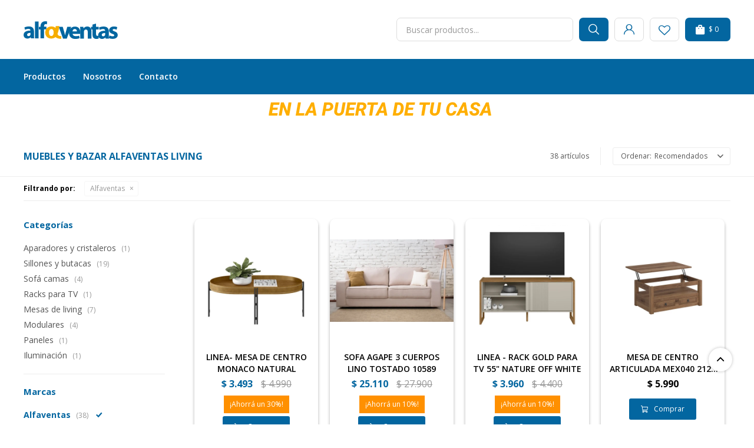

--- FILE ---
content_type: text/html; charset=utf-8
request_url: https://www.alfaventas.com/living/muebles-y-bazar?marca=alfaventas
body_size: 13541
content:
 <!DOCTYPE html> <html lang="es" class="no-js"> <head itemscope itemtype="http://schema.org/WebSite"> <meta charset="utf-8" /> <script> const GOOGLE_MAPS_CHANNEL_ID = '37'; </script> <link rel='preconnect' href='https://f.fcdn.app' /> <link rel='preconnect' href='https://fonts.googleapis.com' /> <link rel='preconnect' href='https://www.facebook.com' /> <link rel='preconnect' href='https://www.google-analytics.com' /> <link rel="dns-prefetch" href="https://cdnjs.cloudflare.com" /> <title itemprop='name'>Muebles y bazar Alfaventas Living — Alfa Ventas</title> <meta name="description" content="Muebles y bazar,Aéreos,Bajo mesada,Desayunadores,Kits,Multiusos,Paneleros,Piletas,Tapas,Aparadores y cristaleros,Bares y taburetes,Juegos de comedor,Mesas de comedor,Sillas de comedor,Juegos de batería,Ollas, sartenes y calderas,Termos y mates,Sillones y butacas,Sofá camas,Racks para TV,Mesas de living,Modulares,Paneles,Alfombras y felpudos,Camas, marineras y cuchetas,Cómodas,Mesas de luz,Respaldos,Zapateras,Roperos,Percheros,Cunas,Escritorios,Bibliotecas y estanterías,Sillas fijas,Sillas giratorias,Complementos,Iluminación,Alfaventas" /> <meta name="keywords" content="Muebles y bazar,Aéreos,Bajo mesada,Desayunadores,Kits,Multiusos,Paneleros,Piletas,Tapas,Aparadores y cristaleros,Bares y taburetes,Juegos de comedor,Mesas de comedor,Sillas de comedor,Juegos de batería,Ollas, sartenes y calderas,Termos y mates,Sillones y butacas,Sofá camas,Racks para TV,Mesas de living,Modulares,Paneles,Alfombras y felpudos,Camas, marineras y cuchetas,Cómodas,Mesas de luz,Respaldos,Zapateras,Roperos,Percheros,Cunas,Escritorios,Bibliotecas y estanterías,Sillas fijas,Sillas giratorias,Complementos,Iluminación,Alfaventas" /> <link itemprop="url" rel="canonical" href="https://www.alfaventas.com/living/muebles-y-bazar?marca=alfaventas" /> <meta property="og:title" content="Muebles y bazar Alfaventas Living — Alfa Ventas" /><meta property="og:description" content="Muebles y bazar,Aéreos,Bajo mesada,Desayunadores,Kits,Multiusos,Paneleros,Piletas,Tapas,Aparadores y cristaleros,Bares y taburetes,Juegos de comedor,Mesas de comedor,Sillas de comedor,Juegos de batería,Ollas, sartenes y calderas,Termos y mates,Sillones y butacas,Sofá camas,Racks para TV,Mesas de living,Modulares,Paneles,Alfombras y felpudos,Camas, marineras y cuchetas,Cómodas,Mesas de luz,Respaldos,Zapateras,Roperos,Percheros,Cunas,Escritorios,Bibliotecas y estanterías,Sillas fijas,Sillas giratorias,Complementos,Iluminación,Alfaventas" /><meta property="og:type" content="website" /><meta property="og:image" content="https://www.alfaventas.com/public/web/img/logo-og.png"/><meta property="og:url" content="https://www.alfaventas.com/living/muebles-y-bazar?marca=alfaventas" /><meta property="og:site_name" content="Alfa Ventas" /> <meta name='twitter:description' content='Muebles y bazar,Aéreos,Bajo mesada,Desayunadores,Kits,Multiusos,Paneleros,Piletas,Tapas,Aparadores y cristaleros,Bares y taburetes,Juegos de comedor,Mesas de comedor,Sillas de comedor,Juegos de batería,Ollas, sartenes y calderas,Termos y mates,Sillones y butacas,Sofá camas,Racks para TV,Mesas de living,Modulares,Paneles,Alfombras y felpudos,Camas, marineras y cuchetas,Cómodas,Mesas de luz,Respaldos,Zapateras,Roperos,Percheros,Cunas,Escritorios,Bibliotecas y estanterías,Sillas fijas,Sillas giratorias,Complementos,Iluminación,Alfaventas' /> <meta name='twitter:image' content='https://www.alfaventas.com/public/web/img/logo-og.png' /> <meta name='twitter:url' content='https://www.alfaventas.com/living/muebles-y-bazar?marca=alfaventas' /> <meta name='twitter:card' content='summary' /> <meta name='twitter:title' content='Muebles y bazar Alfaventas Living — Alfa Ventas' /> <script>document.getElementsByTagName('html')[0].setAttribute('class', 'js ' + ('ontouchstart' in window || navigator.msMaxTouchPoints ? 'is-touch' : 'no-touch'));</script> <script> var FN_TC = { M1 : 38.7, M2 : 1 }; </script> <script>window.dataLayer = window.dataLayer || [];var _tmData = {"fbPixel":"","hotJar":"","zopimId":"","app":"web"};</script> <script>(function(w,d,s,l,i){w[l]=w[l]||[];w[l].push({'gtm.start': new Date().getTime(),event:'gtm.js'});var f=d.getElementsByTagName(s)[0], j=d.createElement(s),dl=l!='dataLayer'?'&l='+l:'';j.setAttribute('defer', 'defer');j.src= 'https://www.googletagmanager.com/gtm.js?id='+i+dl;f.parentNode.insertBefore(j,f); })(window,document,'script','dataLayer','GTM-PC8K354');</script> <meta id='viewportMetaTag' name="viewport" content="width=device-width, initial-scale=1.0, maximum-scale=1,user-scalable=no"> <link rel="shortcut icon" href="https://f.fcdn.app/assets/commerce/www.alfaventas.com/48d2_2150/public/web/favicon.ico" /> <link rel="apple-itouch-icon" href="https://f.fcdn.app/assets/commerce/www.alfaventas.com/e6ab_6f72/public/web/favicon.png" /> <link rel="preconnect" href="https://fonts.googleapis.com"> <link rel="preconnect" href="https://fonts.gstatic.com" crossorigin> <link href="https://fonts.googleapis.com/css2?family=Open+Sans:wght@300;400;500;600;700&display=swap" rel="stylesheet"> <link href="https://f.fcdn.app/assets/commerce/www.alfaventas.com/0000_4f95/s.43866855291125743594862283564032.css" rel="stylesheet"/> <script src="https://f.fcdn.app/assets/commerce/www.alfaventas.com/0000_4f95/s.68361043610532351331141347125214.js"></script> <!--[if lt IE 9]> <script type="text/javascript" src="https://cdnjs.cloudflare.com/ajax/libs/html5shiv/3.7.3/html5shiv.js"></script> <![endif]--> <link rel="manifest" href="https://f.fcdn.app/assets/manifest.json" /> </head> <body id='pgCatalogo' class='headerMenuFullWidth footer2 headerSubMenuFade buscadorSearchField compraSlide compraLeft filtrosFixed fichaMobileFixedActions items4 pc-living items3'> <noscript><iframe src="https://www.googletagmanager.com/ns.html?id=GTM-PC8K354" height="0" width="0" style="display:none;visibility:hidden"></iframe></noscript> <div id="pre"> <div id="wrapper"> <header id="header" role="banner"> <div class="cnt"> <div id="logo"><a href="/"><img src="https://f.fcdn.app/assets/commerce/www.alfaventas.com/73e2_712a/public/web/img/logo.svg" width="300" height="120" alt="Alfa Ventas" /></a></div> <nav id="menu"> <ul class="lst main"> <li class="it "> <span class="tit">Productos</span> <div class="subMenu"> <div class="cnt"> <ul> <li class="hdr muebles-y-bazar"> <div class="menuDesplegable"> <ul> <li><a href="https://www.alfaventas.com/cocina" target="_self">Cocina</a> <ul> <li><a href="https://www.alfaventas.com/cocina/muebles-y-bazar/aereos" target="_self">Aéreos</a> <li><a href="https://www.alfaventas.com/cocina/muebles-y-bazar/bajo-mesada" target="_self">Bajo mesada</a> <li><a href="https://www.alfaventas.com/cocina/muebles-y-bazar/kits" target="_self">Kits</a> <li><a href="https://www.alfaventas.com/cocina/muebles-y-bazar/multiusos" target="_self">Multiusos</a> <li><a href="https://www.alfaventas.com/cocina/muebles-y-bazar/paneleros" target="_self">Paneleros</a> <li><a href="https://www.alfaventas.com/cocina/muebles-y-bazar/piletas" target="_self">Piletas</a> <li><a href="https://www.alfaventas.com/cocina/muebles-y-bazar/aparadores-y-cristaleros" target="_self">Aparadores y cristaleros</a> <li><a href="https://www.alfaventas.com/cocina/muebles-y-bazar/termos-y-mates" target="_self">Termos y mates</a> </ul> </li> <li><a href="https://www.alfaventas.com/comedor" target="_self">Comedor</a> <ul> <li><a href="https://www.alfaventas.com/comedor/muebles-y-bazar/aparadores-y-cristaleros" target="_self">Aparadores y cristaleros</a> <li><a href="https://www.alfaventas.com/comedor/muebles-y-bazar/bares-y-taburetes" target="_self">Bares y taburetes</a> <li><a href="https://www.alfaventas.com/comedor/muebles-y-bazar/juegos-de-comedor" target="_self">Juegos de comedor</a> <li><a href="https://www.alfaventas.com/comedor/muebles-y-bazar/sillas-de-comedor" target="_self">Sillas de comedor</a> </ul> </li> <li><a href="https://www.alfaventas.com/bazar" target="_self">Bazar</a> <ul> <li><a href="https://www.alfaventas.com/bazar/muebles-y-bazar/juegos-de-bateria" target="_self">Juegos de batería</a> <li><a href="https://www.alfaventas.com/bazar/muebles-y-bazar/ollas-sartenes-y-calderas" target="_self">Ollas, sartenes y calderas</a> <li><a href="https://www.alfaventas.com/bazar/muebles-y-bazar/termos-y-mates" target="_self">Termos y mates</a> </ul> </li> <li><a href="https://www.alfaventas.com/living" target="_self">Living</a> <ul> <li><a href="https://www.alfaventas.com/living/muebles-y-bazar/aparadores-y-cristaleros" target="_self">Aparadores y cristaleros</a> <li><a href="https://www.alfaventas.com/living/muebles-y-bazar/sillones-y-butacas" target="_self">Sillones y butacas</a> <li><a href="https://www.alfaventas.com/living/muebles-y-bazar/sofa-camas" target="_self">Sofá camas</a> <li><a href="https://www.alfaventas.com/living/muebles-y-bazar/racks-para-tv" target="_self">Racks para TV</a> <li><a href="https://www.alfaventas.com/living/muebles-y-bazar/mesas-de-living" target="_self">Mesas de living</a> <li><a href="https://www.alfaventas.com/living/muebles-y-bazar/modulares" target="_self">Modulares</a> <li><a href="https://www.alfaventas.com/living/muebles-y-bazar/paneles" target="_self">Paneles</a> <li><a href="https://www.alfaventas.com/living/muebles-y-bazar/iluminacion" target="_self">Iluminación</a> </ul> </li> <li><a href="https://www.alfaventas.com/dormitorio" target="_self">Dormitorio</a> <ul> <li><a href="https://www.alfaventas.com/dormitorio/muebles-y-bazar/camas-marineras-y-cuchetas" target="_self">Camas, marineras y cuchetas</a> <li><a href="https://www.alfaventas.com/dormitorio/muebles-y-bazar/comodas" target="_self">Cómodas</a> <li><a href="https://www.alfaventas.com/dormitorio/muebles-y-bazar/mesas-de-luz" target="_self">Mesas de luz</a> <li><a href="https://www.alfaventas.com/dormitorio/muebles-y-bazar/respaldos" target="_self">Respaldos</a> <li><a href="https://www.alfaventas.com/dormitorio/muebles-y-bazar/zapateras" target="_self">Zapateras</a> <li><a href="https://www.alfaventas.com/dormitorio/muebles-y-bazar/roperos" target="_self">Roperos</a> </ul> </li> <li><a href="https://www.alfaventas.com/oficina" target="_self">Oficina</a> <ul> <li><a href="https://www.alfaventas.com/oficina/muebles-y-bazar/escritorios" target="_self">Escritorios</a> <li><a href="https://www.alfaventas.com/oficina/muebles-y-bazar/bibliotecas-y-estanterias" target="_self">Bibliotecas y estanterías</a> <li><a href="https://www.alfaventas.com/oficina/muebles-y-bazar/sillas-fijas" target="_self">Sillas fijas</a> <li><a href="https://www.alfaventas.com/oficina/muebles-y-bazar/sillas-giratorias" target="_self">Sillas giratorias</a> </ul> </li> </ul> </div> <a target="_self" href="https://www.alfaventas.com/muebles-y-bazar" class="tit">Muebles y bazar</a> </li> <li class="hdr exteriores"> <div class="menuDesplegable"> <ul> <li><a href="https://www.alfaventas.com/exteriores/muebles-de-jardin" target="_self">Muebles de Jardín</a> <ul> <li><a href="https://www.alfaventas.com/exteriores/muebles-de-jardin/sets-de-mesas-y-sillas" target="_self">Sets de mesas y sillas</a> <li><a href="https://www.alfaventas.com/exteriores/muebles-de-jardin/hamacas-y-bancos" target="_self">Hamacas y bancos</a> <li><a href="https://www.alfaventas.com/exteriores/muebles-de-jardin/mesas-de-pvc" target="_self">Mesas de pvc</a> <li><a href="https://www.alfaventas.com/exteriores/muebles-de-jardin/sillas-de-pvc" target="_self">Sillas de pvc</a> <li><a href="https://www.alfaventas.com/exteriores/muebles-de-jardin/sillas-y-butacas" target="_self">Sillas y butacas</a> </ul> </li> <li><a href="https://www.alfaventas.com/exteriores/complementos-de-jardin" target="_self">Complementos de Jardín</a> <ul> <li><a href="https://www.alfaventas.com/exteriores/complementos-de-jardin/base-para-sombrillas" target="_self">Base para sombrillas</a> <li><a href="https://www.alfaventas.com/exteriores/complementos-de-jardin/sombrillas" target="_self">Sombrillas</a> <li><a href="https://www.alfaventas.com/exteriores/complementos-de-jardin/piscinas-y-complementos" target="_self">Piscinas y complementos</a> <li><a href="https://www.alfaventas.com/exteriores/complementos-de-jardin/gazebos" target="_self">Gazebos</a> </ul> </li> <li><a href="https://www.alfaventas.com/exteriores/playa" target="_self">Artículos de playa</a> <ul> <li><a href="https://www.alfaventas.com/exteriores/playa/reposeras" target="_self">Reposeras</a> <li><a href="https://www.alfaventas.com/exteriores/playa/sombrillas" target="_self">Sombrillas</a> <li><a href="https://www.alfaventas.com/exteriores/playa/otros" target="_self">Otros</a> </ul> </li> <li><a href="https://www.alfaventas.com/exteriores/camping" target="_self">Artículos de camping</a> <ul> <li><a href="https://www.alfaventas.com/exteriores/camping/carpas" target="_self">Carpas</a> <li><a href="https://www.alfaventas.com/exteriores/camping/colchones-inflables" target="_self">Colchones inflables</a> <li><a href="https://www.alfaventas.com/exteriores/camping/conservadoras" target="_self">Conservadoras</a> <li><a href="https://www.alfaventas.com/exteriores/camping/sobres-de-dormir" target="_self">Sobres de dormir</a> </ul> </li> <li><a href="https://www.alfaventas.com/exteriores/jardineria" target="_self">Jardinería</a> <ul> <li><a href="https://www.alfaventas.com/exteriores/jardineria/cortadoras-de-cesped" target="_self">Cortadoras de césped</a> <li><a href="https://www.alfaventas.com/exteriores/jardineria/desmalezadoras" target="_self">Desmalezadoras</a> <li><a href="https://www.alfaventas.com/exteriores/jardineria/hidrolavadoras" target="_self">Hidrolavadoras</a> <li><a href="https://www.alfaventas.com/exteriores/jardineria/motosierras" target="_self">Motosierras</a> <li><a href="https://www.alfaventas.com/exteriores/jardineria/sopladoras" target="_self">Sopladoras</a> </ul> </li> </ul> </div> <a target="_self" href="https://www.alfaventas.com/exteriores" class="tit">Exteriores</a> </li> <li class="hdr hogar"> <div class="menuDesplegable"> <ul> <li><a href="https://www.alfaventas.com/hogar/cocina" target="_self">Cocina</a> <ul> <li><a href="https://www.alfaventas.com/hogar/cocina/anafes" target="_self">Anafes</a> <li><a href="https://www.alfaventas.com/hogar/cocina/cocinas" target="_self">Cocinas</a> <li><a href="https://www.alfaventas.com/hogar/cocina/extractores-y-campanas" target="_self">Extractores y campanas</a> <li><a href="https://www.alfaventas.com/hogar/cocina/microondas" target="_self">Microondas</a> <li><a href="https://www.alfaventas.com/hogar/cocina/hornos-de-empotrar" target="_self">Hornos de empotrar</a> <li><a href="https://www.alfaventas.com/hogar/cocina/hornos-electricos" target="_self">Hornos eléctricos</a> </ul> </li> <li><a href="https://www.alfaventas.com/hogar/deshumificadores" target="_self">Deshumificadores</a> </li> <li><a href="https://www.alfaventas.com/hogar/lavado-y-secado" target="_self">Lavado y secado</a> <ul> <li><a href="https://www.alfaventas.com/hogar/lavado-y-secado/lavarropas" target="_self">Lavarropas</a> <li><a href="https://www.alfaventas.com/hogar/lavado-y-secado/secarropas" target="_self">Secarropas</a> <li><a href="https://www.alfaventas.com/hogar/lavado-y-secado/lavasecarropas" target="_self">Lavasecarropas</a> <li><a href="https://www.alfaventas.com/hogar/lavado-y-secado/lavavajillas" target="_self">Lavavajillas</a> </ul> </li> <li><a href="https://www.alfaventas.com/hogar/pequenos-electrodomesticos" target="_self">Pequeños electrodomésticos</a> <ul> <li><a href="https://www.alfaventas.com/hogar/pequenos-electrodomesticos/aspiradoras-y-enceradoras" target="_self">Aspiradoras y enceradoras</a> <li><a href="https://www.alfaventas.com/hogar/pequenos-electrodomesticos/balanzas-de-cocina" target="_self">Balanzas de cocina</a> <li><a href="https://www.alfaventas.com/hogar/pequenos-electrodomesticos/batidoras" target="_self">Batidoras</a> <li><a href="https://www.alfaventas.com/hogar/pequenos-electrodomesticos/cafeteras" target="_self">Cafeteras</a> <li><a href="https://www.alfaventas.com/hogar/pequenos-electrodomesticos/exprimidoras" target="_self">Exprimidoras</a> <li><a href="https://www.alfaventas.com/hogar/pequenos-electrodomesticos/freidoras" target="_self">Freidoras</a> <li><a href="https://www.alfaventas.com/hogar/pequenos-electrodomesticos/jarras-electricas" target="_self">Jarras eléctricas</a> <li><a href="https://www.alfaventas.com/hogar/pequenos-electrodomesticos/jugueras" target="_self">Jugueras</a> <li><a href="https://www.alfaventas.com/hogar/pequenos-electrodomesticos/licuadoras" target="_self">Licuadoras</a> <li><a href="https://www.alfaventas.com/hogar/pequenos-electrodomesticos/maquinas-de-coser" target="_self">Máquinas de coser</a> <li><a href="https://www.alfaventas.com/hogar/pequenos-electrodomesticos/maquinas-de-pan-y-pasta" target="_self">Máquinas de pan y pasta</a> <li><a href="https://www.alfaventas.com/hogar/pequenos-electrodomesticos/mixers" target="_self">Mixers</a> <li><a href="https://www.alfaventas.com/hogar/pequenos-electrodomesticos/picadoras" target="_self">Picadoras</a> <li><a href="https://www.alfaventas.com/hogar/pequenos-electrodomesticos/planchas" target="_self">Planchas</a> <li><a href="https://www.alfaventas.com/hogar/pequenos-electrodomesticos/procesadoras" target="_self">Procesadoras</a> <li><a href="https://www.alfaventas.com/hogar/pequenos-electrodomesticos/sandwicheras" target="_self">Sandwicheras</a> <li><a href="https://www.alfaventas.com/hogar/pequenos-electrodomesticos/soperas" target="_self">Soperas</a> <li><a href="https://www.alfaventas.com/hogar/pequenos-electrodomesticos/tostadoras" target="_self">Tostadoras</a> </ul> </li> <li><a href="https://www.alfaventas.com/hogar/refrigeracion" target="_self">Refrigeración</a> <ul> <li><a href="https://www.alfaventas.com/hogar/refrigeracion/heladeras" target="_self">Heladeras</a> <li><a href="https://www.alfaventas.com/hogar/refrigeracion/freezers" target="_self">Freezers</a> <li><a href="https://www.alfaventas.com/hogar/refrigeracion/frigobares" target="_self">Frigobares</a> </ul> </li> <li><a href="https://www.alfaventas.com/hogar/termotanques" target="_self">Termotanques</a> </li> </ul> </div> <a target="_self" href="https://www.alfaventas.com/hogar" class="tit">Hogar</a> </li> <li class="hdr colchones-y-sommiers"> <div class="menuDesplegable"> <ul> <li><a href="https://www.alfaventas.com/colchones-y-sommiers/colchones" target="_self">Colchones</a> <ul> <li><a href="https://www.alfaventas.com/colchones-y-sommiers/colchones?tamano=1-plaza" target="_self">1 plaza</a> <li><a href="https://www.alfaventas.com/colchones-y-sommiers/colchones?tamano=1-1-2-plaza" target="_self">1 1/2 plaza</a> <li><a href="https://www.alfaventas.com/colchones-y-sommiers/colchones?tamano=2-plazas" target="_self">2 plazas</a> </ul> </li> <li><a href="https://www.alfaventas.com/colchones-y-sommiers/sommiers" target="_self">Sommiers</a> <ul> <li><a href="https://www.alfaventas.com/colchones-y-sommiers/sommiers?tamano=1-cuerpo" target="_self">1 Cuerpo</a> <li><a href="https://www.alfaventas.com/colchones-y-sommiers/sommiers?tamano=1-plaza" target="_self">1 plaza</a> <li><a href="https://www.alfaventas.com/colchones-y-sommiers/sommiers?tamano=1-1-2-plaza" target="_self">1 1/2 plaza</a> <li><a href="https://www.alfaventas.com/colchones-y-sommiers/sommiers?tamano=2-plazas" target="_self">2 plazas</a> </ul> </li> <li><a href="https://www.alfaventas.com/colchones-y-sommiers/almohadas" target="_self">Almohadas</a> </li> </ul> </div> <a target="_self" href="https://www.alfaventas.com/colchones-y-sommiers" class="tit">Colchones y Sommiers</a> </li> <li class="hdr climatizacion"> <div class="menuDesplegable"> <ul> <li><a href="https://www.alfaventas.com/climatizacion/aires-acondicionados" target="_self">Aires acondicionados</a> <ul> <li><a href="https://www.alfaventas.com/climatizacion/aires-acondicionados?tipo-de-aire-acondicionado=inverter" target="_self">Inverter</a> <li><a href="https://www.alfaventas.com/climatizacion/aires-acondicionados?tipo-de-aire-acondicionado=split" target="_self">Split</a> </ul> </li> <li><a href="https://www.alfaventas.com/climatizacion/calefactores-a-lena" target="_self">Calefactores a leña</a> </li> <li><a href="https://www.alfaventas.com/climatizacion/estufas" target="_self">Estufas</a> <ul> <li><a href="https://www.alfaventas.com/climatizacion/estufas?tipo-de-estufa=a-gas" target="_self">A gas</a> <li><a href="https://www.alfaventas.com/climatizacion/estufas?tipo-de-estufa=electrica" target="_self">Eléctrica</a> </ul> </li> <li><a href="https://www.alfaventas.com/climatizacion/calientacamas" target="_self">Calientacamas</a> </li> <li><a href="https://www.alfaventas.com/climatizacion/ventiladores" target="_self">Ventiladores</a> <ul> <li><a href="https://www.alfaventas.com/climatizacion/ventiladores?tipo-de-ventilador=de-mesa" target="_self">De mesa</a> <li><a href="https://www.alfaventas.com/climatizacion/ventiladores?tipo-de-ventilador=de-pie" target="_self">De pie</a> <li><a href="https://www.alfaventas.com/climatizacion/ventiladores?tipo-de-ventilador=de-pared" target="_self">De pared</a> </ul> </li> </ul> </div> <a target="_self" href="https://www.alfaventas.com/climatizacion" class="tit">Climatización</a> </li> <li class="hdr imagen-y-sonido"> <div class="menuDesplegable"> <ul> <li><a href="https://www.alfaventas.com/imagen-y-sonido/audio" target="_self">Audio</a> <ul> <li><a href="https://www.alfaventas.com/imagen-y-sonido/audio/barras-de-sonido" target="_self">Barras de sonido</a> <li><a href="https://www.alfaventas.com/imagen-y-sonido/audio/parlantes-activos" target="_self">Parlantes activos</a> <li><a href="https://www.alfaventas.com/imagen-y-sonido/audio/parlantes-portatiles" target="_self">Parlantes portátiles</a> <li><a href="https://www.alfaventas.com/imagen-y-sonido/audio/radios-portatiles" target="_self">Radios portátiles</a> </ul> </li> <li><a href="https://www.alfaventas.com/imagen-y-sonido/tv-y-accesorios" target="_self">TV y accesorios</a> <ul> <li><a href="https://www.alfaventas.com/imagen-y-sonido/tv-y-accesorios?tipo-de-tv=4k" target="_self">4K</a> <li><a href="https://www.alfaventas.com/imagen-y-sonido/tv-y-accesorios?tipo-de-tv=smart" target="_self">Smart</a> </ul> </li> </ul> </div> <a target="_self" href="https://www.alfaventas.com/imagen-y-sonido" class="tit">Imagen y Sonido</a> </li> <li class="hdr tecnologia"> <div class="menuDesplegable"> <ul> <li><a href="https://www.alfaventas.com/tecnologia/informatica" target="_self">Informática</a> <ul> <li><a href="https://www.alfaventas.com/tecnologia/informatica/teclados-y-mouse" target="_self">Teclados y mouse</a> <li><a href="https://www.alfaventas.com/tecnologia/informatica/auriculares" target="_self">Auriculares</a> <li><a href="https://www.alfaventas.com/tecnologia/informatica/notebooks" target="_self">Notebooks</a> <li><a href="https://www.alfaventas.com/tecnologia/informatica/impresoras" target="_self">Impresoras</a> <li><a href="https://www.alfaventas.com/tecnologia/informatica/monitores" target="_self">Monitores</a> <li><a href="https://www.alfaventas.com/tecnologia/informatica/tablets" target="_self">Tablets</a> </ul> </li> <li><a href="https://www.alfaventas.com/tecnologia/celulares-y-accesorios" target="_self">Celulares y accesorios</a> <ul> <li><a href="https://www.alfaventas.com/tecnologia/celulares-y-accesorios/celulares" target="_self">Celulares</a> <li><a href="https://www.alfaventas.com/tecnologia/celulares-y-accesorios/accesorios" target="_self">Accesorios</a> </ul> </li> </ul> </div> <a target="_self" href="https://www.alfaventas.com/tecnologia" class="tit">Tecnología</a> </li> <li class="hdr deporte-y-aventuras"> <div class="menuDesplegable"> <ul> <li><a href="https://www.alfaventas.com/deporte-y-aventuras/fitness" target="_self">Fitness</a> <ul> <li><a href="https://www.alfaventas.com/deporte-y-aventuras/fitness/elipticas" target="_self">Elípticas</a> <li><a href="https://www.alfaventas.com/deporte-y-aventuras/fitness/ergometricas" target="_self">Ergométricas</a> </ul> </li> <li><a href="https://www.alfaventas.com/deporte-y-aventuras/motos-y-cascos" target="_self">Motos y cascos</a> <ul> <li><a href="https://www.alfaventas.com/deporte-y-aventuras/motos-y-cascos/motos" target="_self">Motos</a> <li><a href="https://www.alfaventas.com/deporte-y-aventuras/motos-y-cascos/cascos" target="_self">Cascos</a> </ul> </li> <li><a href="https://www.alfaventas.com/deporte-y-aventuras/bicicletas" target="_self">Bicicletas</a> <ul> <li><a href="https://www.alfaventas.com/deporte-y-aventuras/bicicletas?tipo-de-bicicleta=bicletas-de-montana" target="_self">Bicletas de montaña</a> <li><a href="https://www.alfaventas.com/deporte-y-aventuras/bicicletas?tipo-de-bicicleta=bicicletas-electricas" target="_self">Bicicletas eléctricas</a> <li><a href="https://www.alfaventas.com/deporte-y-aventuras/bicicletas?tipo-de-bicicleta=bicicletas-de-nino" target="_self">Bicicletas de niño</a> </ul> </li> <li><a href="https://www.alfaventas.com/deporte-y-aventuras/monopatines" target="_self">Monopatines</a> </li> </ul> </div> <a target="_self" href="https://www.alfaventas.com/deporte-y-aventuras" class="tit">Deporte y Aventuras</a> </li> <li class="hdr cuidado-personal"> <div class="menuDesplegable"> <ul> <li><a href="https://www.alfaventas.com/cuidado-personal-femenino" target="_self">Femenino</a> <ul> <li><a href="https://www.alfaventas.com/cuidado-personal-femenino/cuidado-personal/planchas-de-pelo" target="_self">Planchas de pelo</a> <li><a href="https://www.alfaventas.com/cuidado-personal-femenino/cuidado-personal/secadores" target="_self">Secadores</a> <li><a href="https://www.alfaventas.com/cuidado-personal-femenino/cuidado-personal/depiladoras" target="_self">Depiladoras</a> </ul> </li> <li><a href="https://www.alfaventas.com/cuidado-personal-masculino" target="_self">Masculino</a> <ul> <li><a href="https://www.alfaventas.com/cuidado-personal-masculino/cuidado-personal/afeitadoras" target="_self">Afeitadoras</a> <li><a href="https://www.alfaventas.com/cuidado-personal-masculino/cuidado-personal/cortabarba" target="_self">Cortabarba</a> <li><a href="https://www.alfaventas.com/cuidado-personal-masculino/cuidado-personal/cortapelos" target="_self">Cortapelos</a> </ul> </li> </ul> </div> <a target="_self" href="https://www.alfaventas.com/cuidado-personal" class="tit">Cuidado personal</a> </li> <li class="hdr ninos-y-bebes"> <div class="menuDesplegable"> <ul> <li><a href="https://www.alfaventas.com/ninos-y-bebes/andadores-y-columpios" target="_self">Andadores y columpios</a> </li> <li><a href="https://www.alfaventas.com/ninos-y-bebes/camas-elasticas" target="_self">Camas elásticas</a> </li> <li><a href="https://www.alfaventas.com/ninos-y-bebes/coches-de-bebe" target="_self">Coches de bebé</a> </li> <li><a href="https://www.alfaventas.com/ninos-y-bebes/juguetes" target="_self">Juguetes</a> </li> <li><a href="https://www.alfaventas.com/ninos-y-bebes/practicunas" target="_self">Practicunas</a> </li> <li><a href="https://www.alfaventas.com/ninos-y-bebes/sillas-de-auto" target="_self">Sillas de auto</a> </li> <li><a href="https://www.alfaventas.com/ninos-y-bebes/sillas-de-comer" target="_self">Sillas de comer</a> </li> <li><a href="https://www.alfaventas.com/ninos-y-bebes/triciclos" target="_self">Triciclos</a> </li> </ul> </div> <a target="_self" href="https://www.alfaventas.com/ninos-y-bebes" class="tit">Niños y bebés</a> </li> </ul> </div> </div> </li> <li class="it "> <a href='https://www.alfaventas.com/nosotros' target='_self' class="tit">Nosotros</a> </li> <li class="it "> <a href='https://www.alfaventas.com/contacto' target='_self' class="tit">Contacto</a> </li> </ul> </nav> <div class="toolsItem frmBusqueda" data-version='1'> <button type="button" class="btnItem btnMostrarBuscador"> <span class="ico"></span> <span class="txt"></span> </button> <form action="/catalogo"> <div class="cnt"> <span class="btnCerrar"> <span class="ico"></span> <span class="txt"></span> </span> <label class="lbl"> <b>Buscar productos</b> <input maxlength="48" required="" autocomplete="off" type="search" name="q" placeholder="Buscar productos..." /> </label> <button class="btnBuscar" type="submit"> <span class="ico"></span> <span class="txt"></span> </button> </div> </form> </div> <div class="toolsItem accesoMiCuentaCnt" data-logged="off" data-version='1'> <a href="/mi-cuenta" class="btnItem btnMiCuenta"> <span class="ico"></span> <span class="txt"></span> <span class="usuario"> <span class="nombre"></span> <span class="apellido"></span> </span> </a> <div class="miCuentaMenu"> <ul class="lst"> <li class="it"><a href='/mi-cuenta/mis-datos' class="tit" >Mis datos</a></li> <li class="it"><a href='/mi-cuenta/direcciones' class="tit" >Mis direcciones</a></li> <li class="it"><a href='/mi-cuenta/compras' class="tit" >Mis compras</a></li> <li class="it"><a href='/mi-cuenta/wish-list' class="tit" >Wish List</a></li> <li class="it itSalir"><a href='/salir' class="tit" >Salir</a></li> </ul> </div> </div> <div class="toolsItem favoritos"><a class="btnItem" href="/mi-cuenta/wish-list"><span class="ico"></span></a></div> <div id="miCompra" data-show="off" data-fn="fnMiCompra" class="toolsItem" data-version="1"> </div> <div id="infoTop"><span class="tel">Tel. 4334 6239 - Whatsapp 099 376 039</span> <span class="info">Lunes a Viernes de 08:30 a 12:00 hs y 14:00 a 19:00 hs. / Sábados de 08:30 a 13:00 hs.</span></div> <a id="btnMainMenuMobile" href="javascript:mainMenuMobile.show();"><span class="ico">&#59421;</span><span class="txt">Menú</span></a> </div> </header> <!-- end:header --> <div data-id="111" data-area="Top" class="banner"><picture><source media="(min-width: 1280px)" srcset="//f.fcdn.app/imgs/05b476/www.alfaventas.com/alfauy/f6c5/webp/recursos/317/1920x50/top1920-x-50.gif" width='1920' height='50' ><source media="(max-width: 1279px) and (min-width: 1024px)" srcset="//f.fcdn.app/imgs/8d836e/www.alfaventas.com/alfauy/ef0b/webp/recursos/318/1280x50/top-1280-x-50.gif" width='1280' height='50' ><source media="(max-width: 640px) AND (orientation: portrait)" srcset="//f.fcdn.app/imgs/a0b4cb/www.alfaventas.com/alfauy/a2fa/webp/recursos/320/640x70/top-640-x-70.gif" width='640' height='70' ><source media="(max-width: 1023px)" srcset="//f.fcdn.app/imgs/50375a/www.alfaventas.com/alfauy/9cfc/webp/recursos/319/1024x50/top-1024-x-50.gif" width='1024' height='50' ><img src="//f.fcdn.app/imgs/05b476/www.alfaventas.com/alfauy/f6c5/webp/recursos/317/1920x50/top1920-x-50.gif" alt="Envió en 24 horas" width='1920' height='50' ></picture></div> <div id="central" data-catalogo="on" data-tit="Muebles y bazar Alfaventas Living " data-url="https://www.alfaventas.com/living/muebles-y-bazar?marca=alfaventas" data-total="38" data-pc="living"> <div id="wrapperFicha"></div> <div class='hdr'> <h1 class="tit">Muebles y bazar Alfaventas Living</h1> <div class="tools"> <div class="tot">38 artículos </div> <span class="btn btn01 btnMostrarFiltros" title="Filtrar productos"></span> <div class="orden"><select name='ord' class="custom" id='cboOrdenCatalogo' data-pred="rec" ><option value="rec" selected="selected" >Recomendados</option><option value="new" >Recientes</option><option value="cat" >Categoría</option><option value="pra" >Menor precio</option><option value="prd" >Mayor precio</option></select></div> </div> </div> <div id="catalogoFiltrosSeleccionados"><strong class=tit>Filtrando por:</strong><a rel="nofollow" href="https://www.alfaventas.com/living/muebles-y-bazar" title="Quitar" class="it" data-tipo="marca">Alfaventas</a></div> <section id="main" role="main"> <div id='catalogoProductos' class='articleList aListProductos ' data-tot='12' data-totAbs='38' data-cargarVariantes='1'><div class='it rebajado descuento grp3 grp6 grp14 grp50 grp75 grp81 grp86 grp91 grp96' data-disp='1' data-codProd='53537' data-codVar='53537' data-im='//f.fcdn.app/assets/nd.png'><div class='cnt'><a class="img" href="https://www.alfaventas.com/catalogo/linea-mesa-de-centro-monaco-natural_53537_53537" title="LINEA- MESA DE CENTRO MONACO NATURAL"> <div class="logoMarca"></div> <div class="cocardas"></div> <img loading='lazy' src='//f.fcdn.app/imgs/adab0b/www.alfaventas.com/alfauy/e3fa/webp/catalogo/53537_53537_1/480_480/linea-mesa-de-centro-monaco-natural-linea-mesa-de-centro-monaco-natural.jpg' alt='LINEA- MESA DE CENTRO MONACO NATURAL LINEA- MESA DE CENTRO MONACO NATURAL' width='480' height='480' /> <span data-fn="fnLoadImg" data-src="//f.fcdn.app/imgs/777d52/www.alfaventas.com/alfauy/6b73/webp/catalogo/53537_53537_2/480_480/linea-mesa-de-centro-monaco-natural-linea-mesa-de-centro-monaco-natural.jpg" data-alt="" data-w="480" data-h="480"></span> </a> <div class="info" data-fn="fnOcultaComprarCatalogo"> <a class="tit" href="https://www.alfaventas.com/catalogo/linea-mesa-de-centro-monaco-natural_53537_53537" title="LINEA- MESA DE CENTRO MONACO NATURAL"><h2>LINEA- MESA DE CENTRO MONACO NATURAL</h2></a> <div class="precios"> <strong class="precio venta"><span class="sim">$</span> <span class="monto">3.493</span></strong> <del class="precio lista"><span class="sim">$</span> <span class="monto">4.990</span></del> </div> <span class="porcRebaja"><span class="aux"><span class=int>30</span></span></span> <button class="btn btn01 btnComprar" onclick="miCompra.agregarArticulo('1:53537:53537:U:1',1)" data-sku="1:53537:53537:U:1"><span></span></button> <div class="variantes"></div> <div class="stock"> 10 </div> </div><input type="hidden" class="json" style="display:none" value="{&quot;sku&quot;:{&quot;fen&quot;:&quot;1:53537:53537:U:1&quot;,&quot;com&quot;:&quot;53537&quot;},&quot;producto&quot;:{&quot;codigo&quot;:&quot;53537&quot;,&quot;nombre&quot;:&quot;LINEA- MESA DE CENTRO MONACO NATURAL&quot;,&quot;categoria&quot;:&quot;Muebles y bazar &gt; Mesas de living&quot;,&quot;marca&quot;:&quot;Alfaventas&quot;},&quot;variante&quot;:{&quot;codigo&quot;:&quot;53537&quot;,&quot;codigoCompleto&quot;:&quot;5353753537&quot;,&quot;nombre&quot;:&quot;LINEA- MESA DE CENTRO MONACO NATURAL&quot;,&quot;nombreCompleto&quot;:&quot;LINEA- MESA DE CENTRO MONACO NATURAL&quot;,&quot;img&quot;:{&quot;u&quot;:&quot;\/\/f.fcdn.app\/imgs\/86c29a\/www.alfaventas.com\/alfauy\/e3fa\/webp\/catalogo\/53537_53537_1\/1024-1024\/linea-mesa-de-centro-monaco-natural-linea-mesa-de-centro-monaco-natural.jpg&quot;},&quot;url&quot;:&quot;https:\/\/www.alfaventas.com\/catalogo\/linea-mesa-de-centro-monaco-natural_53537_53537&quot;,&quot;tieneStock&quot;:false,&quot;ordenVariante&quot;:&quot;999&quot;},&quot;nomPresentacion&quot;:&quot;U&quot;,&quot;nombre&quot;:&quot;LINEA- MESA DE CENTRO MONACO NATURAL&quot;,&quot;nombreCompleto&quot;:&quot;LINEA- MESA DE CENTRO MONACO NATURAL&quot;,&quot;precioMonto&quot;:3493,&quot;moneda&quot;:{&quot;nom&quot;:&quot;M1&quot;,&quot;nro&quot;:858,&quot;cod&quot;:&quot;UYU&quot;,&quot;sim&quot;:&quot;$&quot;},&quot;sale&quot;:false,&quot;outlet&quot;:false,&quot;nuevo&quot;:false}" /></div></div><div class='it rebajado descuento grp8 grp20 grp75 grp81 grp86 grp91 grp96' data-disp='1' data-codProd='40285' data-codVar='40285' data-im='//f.fcdn.app/assets/nd.png'><div class='cnt'><a class="img" href="https://www.alfaventas.com/catalogo/sofa-agape-3-cuerpos-lino-tostado-10589_40285_40285" title="SOFA AGAPE 3 CUERPOS LINO TOSTADO 10589"> <div class="logoMarca"></div> <div class="cocardas"></div> <img loading='lazy' src='//f.fcdn.app/imgs/4def73/www.alfaventas.com/alfauy/84ed/webp/catalogo/40285_40285_1/480_480/sofa-agape-3-cuerpos-lino-tostado-10589-sofa-agape-3-cuerpos-lino-tostado-10589.jpg' alt='SOFA AGAPE 3 CUERPOS LINO TOSTADO 10589 SOFA AGAPE 3 CUERPOS LINO TOSTADO 10589' width='480' height='480' /> <span data-fn="fnLoadImg" data-src="//f.fcdn.app/imgs/47dba4/www.alfaventas.com/alfauy/19c1/webp/catalogo/40285_40285_2/480_480/sofa-agape-3-cuerpos-lino-tostado-10589-sofa-agape-3-cuerpos-lino-tostado-10589.jpg" data-alt="" data-w="480" data-h="480"></span> </a> <div class="info" data-fn="fnOcultaComprarCatalogo"> <a class="tit" href="https://www.alfaventas.com/catalogo/sofa-agape-3-cuerpos-lino-tostado-10589_40285_40285" title="SOFA AGAPE 3 CUERPOS LINO TOSTADO 10589"><h2>SOFA AGAPE 3 CUERPOS LINO TOSTADO 10589</h2></a> <div class="precios"> <strong class="precio venta"><span class="sim">$</span> <span class="monto">25.110</span></strong> <del class="precio lista"><span class="sim">$</span> <span class="monto">27.900</span></del> </div> <span class="porcRebaja"><span class="aux"><span class=int>10</span></span></span> <button class="btn btn01 btnComprar" onclick="miCompra.agregarArticulo('1:40285:40285:U:1',1)" data-sku="1:40285:40285:U:1"><span></span></button> <div class="variantes"></div> <div class="stock"> 2 </div> </div><input type="hidden" class="json" style="display:none" value="{&quot;sku&quot;:{&quot;fen&quot;:&quot;1:40285:40285:U:1&quot;,&quot;com&quot;:&quot;40285&quot;},&quot;producto&quot;:{&quot;codigo&quot;:&quot;40285&quot;,&quot;nombre&quot;:&quot;SOFA AGAPE 3 CUERPOS LINO TOSTADO 10589&quot;,&quot;categoria&quot;:&quot;Muebles y bazar &gt; Sillones y butacas&quot;,&quot;marca&quot;:&quot;Alfaventas&quot;},&quot;variante&quot;:{&quot;codigo&quot;:&quot;40285&quot;,&quot;codigoCompleto&quot;:&quot;4028540285&quot;,&quot;nombre&quot;:&quot;SOFA AGAPE 3 CUERPOS LINO TOSTADO 10589&quot;,&quot;nombreCompleto&quot;:&quot;SOFA AGAPE 3 CUERPOS LINO TOSTADO 10589&quot;,&quot;img&quot;:{&quot;u&quot;:&quot;\/\/f.fcdn.app\/imgs\/9f2323\/www.alfaventas.com\/alfauy\/84ed\/webp\/catalogo\/40285_40285_1\/1024-1024\/sofa-agape-3-cuerpos-lino-tostado-10589-sofa-agape-3-cuerpos-lino-tostado-10589.jpg&quot;},&quot;url&quot;:&quot;https:\/\/www.alfaventas.com\/catalogo\/sofa-agape-3-cuerpos-lino-tostado-10589_40285_40285&quot;,&quot;tieneStock&quot;:false,&quot;ordenVariante&quot;:&quot;999&quot;},&quot;nomPresentacion&quot;:&quot;U&quot;,&quot;nombre&quot;:&quot;SOFA AGAPE 3 CUERPOS LINO TOSTADO 10589&quot;,&quot;nombreCompleto&quot;:&quot;SOFA AGAPE 3 CUERPOS LINO TOSTADO 10589&quot;,&quot;precioMonto&quot;:25110,&quot;moneda&quot;:{&quot;nom&quot;:&quot;M1&quot;,&quot;nro&quot;:858,&quot;cod&quot;:&quot;UYU&quot;,&quot;sim&quot;:&quot;$&quot;},&quot;sale&quot;:false,&quot;outlet&quot;:false,&quot;nuevo&quot;:false}" /></div></div><div class='it rebajado descuento grp6 grp14 grp50 grp75 grp81 grp86 grp91 grp96' data-disp='1' data-codProd='53204' data-codVar='53204' data-im='//f.fcdn.app/assets/nd.png'><div class='cnt'><a class="img" href="https://www.alfaventas.com/catalogo/linea-rack-gold-para-tv-55-nature-off-white_53204_53204" title="LINEA - RACK GOLD PARA TV 55&quot; NATURE OFF WHITE"> <div class="logoMarca"></div> <div class="cocardas"></div> <img loading='lazy' src='//f.fcdn.app/imgs/ebca0f/www.alfaventas.com/alfauy/5137/webp/catalogo/53204_53204_1/480_480/linea-rack-gold-para-tv-55-nature-off-white-linea-rack-gold-para-tv-55-nature-off-white.jpg' alt='LINEA - RACK GOLD PARA TV 55&quot; NATURE OFF WHITE LINEA - RACK GOLD PARA TV 55&quot; NATURE OFF WHITE' width='480' height='480' /> <span data-fn="fnLoadImg" data-src="//f.fcdn.app/imgs/49fef4/www.alfaventas.com/alfauy/d0c7/webp/catalogo/53204_53204_2/480_480/linea-rack-gold-para-tv-55-nature-off-white-linea-rack-gold-para-tv-55-nature-off-white.jpg" data-alt="" data-w="480" data-h="480"></span> </a> <div class="info" data-fn="fnOcultaComprarCatalogo"> <a class="tit" href="https://www.alfaventas.com/catalogo/linea-rack-gold-para-tv-55-nature-off-white_53204_53204" title="LINEA - RACK GOLD PARA TV 55&quot; NATURE OFF WHITE"><h2>LINEA - RACK GOLD PARA TV 55&quot; NATURE OFF WHITE</h2></a> <div class="precios"> <strong class="precio venta"><span class="sim">$</span> <span class="monto">3.960</span></strong> <del class="precio lista"><span class="sim">$</span> <span class="monto">4.400</span></del> </div> <span class="porcRebaja"><span class="aux"><span class=int>10</span></span></span> <button class="btn btn01 btnComprar" onclick="miCompra.agregarArticulo('1:53204:53204:U:1',1)" data-sku="1:53204:53204:U:1"><span></span></button> <div class="variantes"></div> <div class="stock"> 1 </div> </div><input type="hidden" class="json" style="display:none" value="{&quot;sku&quot;:{&quot;fen&quot;:&quot;1:53204:53204:U:1&quot;,&quot;com&quot;:&quot;53204&quot;},&quot;producto&quot;:{&quot;codigo&quot;:&quot;53204&quot;,&quot;nombre&quot;:&quot;LINEA - RACK GOLD PARA TV 55\&quot; NATURE OFF WHITE&quot;,&quot;categoria&quot;:&quot;Muebles y bazar &gt; Racks para TV&quot;,&quot;marca&quot;:&quot;Alfaventas&quot;},&quot;variante&quot;:{&quot;codigo&quot;:&quot;53204&quot;,&quot;codigoCompleto&quot;:&quot;5320453204&quot;,&quot;nombre&quot;:&quot;LINEA - RACK GOLD PARA TV 55\&quot; NATURE OFF WHITE&quot;,&quot;nombreCompleto&quot;:&quot;LINEA - RACK GOLD PARA TV 55\&quot; NATURE OFF WHITE&quot;,&quot;img&quot;:{&quot;u&quot;:&quot;\/\/f.fcdn.app\/imgs\/19cdab\/www.alfaventas.com\/alfauy\/5137\/webp\/catalogo\/53204_53204_1\/1024-1024\/linea-rack-gold-para-tv-55-nature-off-white-linea-rack-gold-para-tv-55-nature-off-white.jpg&quot;},&quot;url&quot;:&quot;https:\/\/www.alfaventas.com\/catalogo\/linea-rack-gold-para-tv-55-nature-off-white_53204_53204&quot;,&quot;tieneStock&quot;:false,&quot;ordenVariante&quot;:&quot;999&quot;},&quot;nomPresentacion&quot;:&quot;U&quot;,&quot;nombre&quot;:&quot;LINEA - RACK GOLD PARA TV 55\&quot; NATURE OFF WHITE&quot;,&quot;nombreCompleto&quot;:&quot;LINEA - RACK GOLD PARA TV 55\&quot; NATURE OFF WHITE&quot;,&quot;precioMonto&quot;:3960,&quot;moneda&quot;:{&quot;nom&quot;:&quot;M1&quot;,&quot;nro&quot;:858,&quot;cod&quot;:&quot;UYU&quot;,&quot;sim&quot;:&quot;$&quot;},&quot;sale&quot;:false,&quot;outlet&quot;:false,&quot;nuevo&quot;:false}" /></div></div><div class='it grp3 grp6 grp14 grp50 grp86 grp91 grp96' data-disp='1' data-codProd='51797' data-codVar='51797' data-im='//f.fcdn.app/assets/nd.png'><div class='cnt'><a class="img" href="https://www.alfaventas.com/catalogo/mesa-de-centro-articulada-mex040-2124-nogal_51797_51797" title="MESA DE CENTRO ARTICULADA MEX040 2124 NOGAL"> <div class="logoMarca"></div> <div class="cocardas"></div> <img loading='lazy' src='//f.fcdn.app/imgs/f4e2bd/www.alfaventas.com/alfauy/d43f/webp/catalogo/51797_51797_1/480_480/mesa-de-centro-articulada-mex040-2124-nogal-mesa-de-centro-articulada-mex040-2124-nogal.jpg' alt='MESA DE CENTRO ARTICULADA MEX040 2124 NOGAL MESA DE CENTRO ARTICULADA MEX040 2124 NOGAL' width='480' height='480' /> <span data-fn="fnLoadImg" data-src="//f.fcdn.app/imgs/817342/www.alfaventas.com/alfauy/34a4/webp/catalogo/51797_51797_2/480_480/mesa-de-centro-articulada-mex040-2124-nogal-mesa-de-centro-articulada-mex040-2124-nogal.jpg" data-alt="" data-w="480" data-h="480"></span> </a> <div class="info" data-fn="fnOcultaComprarCatalogo"> <a class="tit" href="https://www.alfaventas.com/catalogo/mesa-de-centro-articulada-mex040-2124-nogal_51797_51797" title="MESA DE CENTRO ARTICULADA MEX040 2124 NOGAL"><h2>MESA DE CENTRO ARTICULADA MEX040 2124 NOGAL</h2></a> <div class="precios"> <strong class="precio venta"><span class="sim">$</span> <span class="monto">5.990</span></strong> </div> <button class="btn btn01 btnComprar" onclick="miCompra.agregarArticulo('1:51797:51797:U:1',1)" data-sku="1:51797:51797:U:1"><span></span></button> <div class="variantes"></div> <div class="stock"> 5 </div> </div><input type="hidden" class="json" style="display:none" value="{&quot;sku&quot;:{&quot;fen&quot;:&quot;1:51797:51797:U:1&quot;,&quot;com&quot;:&quot;51797&quot;},&quot;producto&quot;:{&quot;codigo&quot;:&quot;51797&quot;,&quot;nombre&quot;:&quot;MESA DE CENTRO ARTICULADA MEX040 2124 NOGAL&quot;,&quot;categoria&quot;:&quot;Muebles y bazar &gt; Mesas de living&quot;,&quot;marca&quot;:&quot;Alfaventas&quot;},&quot;variante&quot;:{&quot;codigo&quot;:&quot;51797&quot;,&quot;codigoCompleto&quot;:&quot;5179751797&quot;,&quot;nombre&quot;:&quot;MESA DE CENTRO ARTICULADA MEX040 2124 NOGAL&quot;,&quot;nombreCompleto&quot;:&quot;MESA DE CENTRO ARTICULADA MEX040 2124 NOGAL&quot;,&quot;img&quot;:{&quot;u&quot;:&quot;\/\/f.fcdn.app\/imgs\/2bf54a\/www.alfaventas.com\/alfauy\/d43f\/webp\/catalogo\/51797_51797_1\/1024-1024\/mesa-de-centro-articulada-mex040-2124-nogal-mesa-de-centro-articulada-mex040-2124-nogal.jpg&quot;},&quot;url&quot;:&quot;https:\/\/www.alfaventas.com\/catalogo\/mesa-de-centro-articulada-mex040-2124-nogal_51797_51797&quot;,&quot;tieneStock&quot;:false,&quot;ordenVariante&quot;:&quot;999&quot;},&quot;nomPresentacion&quot;:&quot;U&quot;,&quot;nombre&quot;:&quot;MESA DE CENTRO ARTICULADA MEX040 2124 NOGAL&quot;,&quot;nombreCompleto&quot;:&quot;MESA DE CENTRO ARTICULADA MEX040 2124 NOGAL&quot;,&quot;precioMonto&quot;:5990,&quot;moneda&quot;:{&quot;nom&quot;:&quot;M1&quot;,&quot;nro&quot;:858,&quot;cod&quot;:&quot;UYU&quot;,&quot;sim&quot;:&quot;$&quot;},&quot;sale&quot;:false,&quot;outlet&quot;:false,&quot;nuevo&quot;:false}" /></div></div><div class='it rebajado descuento grp7 grp14 grp50 grp75 grp81 grp86 grp91 grp96' data-disp='1' data-codProd='53556' data-codVar='53556' data-im='//f.fcdn.app/assets/nd.png'><div class='cnt'><a class="img" href="https://www.alfaventas.com/catalogo/linea-modular-para-tv-atlanta-hasta-60-nature-off-white_53556_53556" title="LINEA-MODULAR PARA TV ATLANTA HASTA 60&quot; NATURE/OFF WHITE"> <div class="logoMarca"></div> <div class="cocardas"></div> <img loading='lazy' src='//f.fcdn.app/imgs/0fc447/www.alfaventas.com/alfauy/772d/webp/catalogo/53556_53556_1/480_480/linea-modular-para-tv-atlanta-hasta-60-nature-off-white-linea-modular-para-tv-atlanta-hasta-60-nature-off-white.jpg' alt='LINEA-MODULAR PARA TV ATLANTA HASTA 60&quot; NATURE/OFF WHITE LINEA-MODULAR PARA TV ATLANTA HASTA 60&quot; NATURE/OFF WHITE' width='480' height='480' /> <span data-fn="fnLoadImg" data-src="//f.fcdn.app/imgs/4cd0c7/www.alfaventas.com/alfauy/d3df/webp/catalogo/53556_53556_2/480_480/linea-modular-para-tv-atlanta-hasta-60-nature-off-white-linea-modular-para-tv-atlanta-hasta-60-nature-off-white.jpg" data-alt="" data-w="480" data-h="480"></span> </a> <div class="info" data-fn="fnOcultaComprarCatalogo"> <a class="tit" href="https://www.alfaventas.com/catalogo/linea-modular-para-tv-atlanta-hasta-60-nature-off-white_53556_53556" title="LINEA-MODULAR PARA TV ATLANTA HASTA 60&quot; NATURE/OFF WHITE"><h2>LINEA-MODULAR PARA TV ATLANTA HASTA 60&quot; NATURE/OFF WHITE</h2></a> <div class="precios"> <strong class="precio venta"><span class="sim">$</span> <span class="monto">8.775</span></strong> <del class="precio lista"><span class="sim">$</span> <span class="monto">9.750</span></del> </div> <span class="porcRebaja"><span class="aux"><span class=int>10</span></span></span> <button class="btn btn01 btnComprar" onclick="miCompra.agregarArticulo('1:53556:53556:U:1',1)" data-sku="1:53556:53556:U:1"><span></span></button> <div class="variantes"></div> <div class="stock"> 2 </div> </div><input type="hidden" class="json" style="display:none" value="{&quot;sku&quot;:{&quot;fen&quot;:&quot;1:53556:53556:U:1&quot;,&quot;com&quot;:&quot;53556&quot;},&quot;producto&quot;:{&quot;codigo&quot;:&quot;53556&quot;,&quot;nombre&quot;:&quot;LINEA-MODULAR PARA TV ATLANTA HASTA 60\&quot; NATURE\/OFF WHITE&quot;,&quot;categoria&quot;:&quot;Muebles y bazar &gt; Modulares&quot;,&quot;marca&quot;:&quot;Alfaventas&quot;},&quot;variante&quot;:{&quot;codigo&quot;:&quot;53556&quot;,&quot;codigoCompleto&quot;:&quot;5355653556&quot;,&quot;nombre&quot;:&quot;LINEA-MODULAR PARA TV ATLANTA HASTA 60\&quot; NATURE\/OFF WHITE&quot;,&quot;nombreCompleto&quot;:&quot;LINEA-MODULAR PARA TV ATLANTA HASTA 60\&quot; NATURE\/OFF WHITE&quot;,&quot;img&quot;:{&quot;u&quot;:&quot;\/\/f.fcdn.app\/imgs\/7ec6c9\/www.alfaventas.com\/alfauy\/772d\/webp\/catalogo\/53556_53556_1\/1024-1024\/linea-modular-para-tv-atlanta-hasta-60-nature-off-white-linea-modular-para-tv-atlanta-hasta-60-nature-off-white.jpg&quot;},&quot;url&quot;:&quot;https:\/\/www.alfaventas.com\/catalogo\/linea-modular-para-tv-atlanta-hasta-60-nature-off-white_53556_53556&quot;,&quot;tieneStock&quot;:false,&quot;ordenVariante&quot;:&quot;999&quot;},&quot;nomPresentacion&quot;:&quot;U&quot;,&quot;nombre&quot;:&quot;LINEA-MODULAR PARA TV ATLANTA HASTA 60\&quot; NATURE\/OFF WHITE&quot;,&quot;nombreCompleto&quot;:&quot;LINEA-MODULAR PARA TV ATLANTA HASTA 60\&quot; NATURE\/OFF WHITE&quot;,&quot;precioMonto&quot;:8775,&quot;moneda&quot;:{&quot;nom&quot;:&quot;M1&quot;,&quot;nro&quot;:858,&quot;cod&quot;:&quot;UYU&quot;,&quot;sim&quot;:&quot;$&quot;},&quot;sale&quot;:false,&quot;outlet&quot;:false,&quot;nuevo&quot;:false}" /></div></div><div class='it rebajado descuento grp8 grp75 grp81 grp86 grp91 grp96' data-disp='1' data-codProd='54046' data-codVar='54046' data-im='//f.fcdn.app/assets/nd.png'><div class='cnt'><a class="img" href="https://www.alfaventas.com/catalogo/sofa-genova-3-cuerpos-gris_54046_54046" title="SOFA GENOVA 3 CUERPOS GRIS"> <div class="logoMarca"></div> <div class="cocardas"></div> <img loading='lazy' src='//f.fcdn.app/imgs/bb5849/www.alfaventas.com/alfauy/2266/webp/catalogo/54046_54046_1/480_480/sofa-genova-3-cuerpos-gris-sofa-genova-3-cuerpos-gris.jpg' alt='SOFA GENOVA 3 CUERPOS GRIS SOFA GENOVA 3 CUERPOS GRIS' width='480' height='480' /> <span data-fn="fnLoadImg" data-src="//f.fcdn.app/imgs/9d182c/www.alfaventas.com/alfauy/8f49/webp/catalogo/54046_54046_2/480_480/sofa-genova-3-cuerpos-gris-sofa-genova-3-cuerpos-gris.jpg" data-alt="" data-w="480" data-h="480"></span> </a> <div class="info" data-fn="fnOcultaComprarCatalogo"> <a class="tit" href="https://www.alfaventas.com/catalogo/sofa-genova-3-cuerpos-gris_54046_54046" title="SOFA GENOVA 3 CUERPOS GRIS"><h2>SOFA GENOVA 3 CUERPOS GRIS</h2></a> <div class="precios"> <strong class="precio venta"><span class="sim">$</span> <span class="monto">35.991</span></strong> <del class="precio lista"><span class="sim">$</span> <span class="monto">39.990</span></del> </div> <span class="porcRebaja"><span class="aux"><span class=int>10</span></span></span> <button class="btn btn01 btnComprar" onclick="miCompra.agregarArticulo('1:54046:54046:U:1',1)" data-sku="1:54046:54046:U:1"><span></span></button> <div class="variantes"></div> <div class="stock"> 1 </div> </div><input type="hidden" class="json" style="display:none" value="{&quot;sku&quot;:{&quot;fen&quot;:&quot;1:54046:54046:U:1&quot;,&quot;com&quot;:&quot;54046&quot;},&quot;producto&quot;:{&quot;codigo&quot;:&quot;54046&quot;,&quot;nombre&quot;:&quot;SOFA GENOVA 3 CUERPOS GRIS&quot;,&quot;categoria&quot;:&quot;Muebles y bazar &gt; Sillones y butacas&quot;,&quot;marca&quot;:&quot;Alfaventas&quot;},&quot;variante&quot;:{&quot;codigo&quot;:&quot;54046&quot;,&quot;codigoCompleto&quot;:&quot;5404654046&quot;,&quot;nombre&quot;:&quot;SOFA GENOVA 3 CUERPOS GRIS&quot;,&quot;nombreCompleto&quot;:&quot;SOFA GENOVA 3 CUERPOS GRIS&quot;,&quot;img&quot;:{&quot;u&quot;:&quot;\/\/f.fcdn.app\/imgs\/5240a1\/www.alfaventas.com\/alfauy\/2266\/webp\/catalogo\/54046_54046_1\/1024-1024\/sofa-genova-3-cuerpos-gris-sofa-genova-3-cuerpos-gris.jpg&quot;},&quot;url&quot;:&quot;https:\/\/www.alfaventas.com\/catalogo\/sofa-genova-3-cuerpos-gris_54046_54046&quot;,&quot;tieneStock&quot;:false,&quot;ordenVariante&quot;:&quot;999&quot;},&quot;nomPresentacion&quot;:&quot;U&quot;,&quot;nombre&quot;:&quot;SOFA GENOVA 3 CUERPOS GRIS&quot;,&quot;nombreCompleto&quot;:&quot;SOFA GENOVA 3 CUERPOS GRIS&quot;,&quot;precioMonto&quot;:35991,&quot;moneda&quot;:{&quot;nom&quot;:&quot;M1&quot;,&quot;nro&quot;:858,&quot;cod&quot;:&quot;UYU&quot;,&quot;sim&quot;:&quot;$&quot;},&quot;sale&quot;:false,&quot;outlet&quot;:false,&quot;nuevo&quot;:false}" /></div></div><div class='it rebajado descuento grp8 grp75 grp81 grp86 grp91 grp96' data-disp='1' data-codProd='52812' data-codVar='52812' data-im='//f.fcdn.app/assets/nd.png'><div class='cnt'><a class="img" href="https://www.alfaventas.com/catalogo/hellen-sofa-esquinero-vicenza-marron-claro_52812_52812" title="HELLEN- SOFA ESQUINERO VICENZA MARRON CLARO"> <div class="logoMarca"></div> <div class="cocardas"></div> <img loading='lazy' src='//f.fcdn.app/imgs/c3da1f/www.alfaventas.com/alfauy/0140/webp/catalogo/52812_52812_1/480_480/hellen-sofa-esquinero-vicenza-marron-claro-hellen-sofa-esquinero-vicenza-marron-claro.jpg' alt='HELLEN- SOFA ESQUINERO VICENZA MARRON CLARO HELLEN- SOFA ESQUINERO VICENZA MARRON CLARO' width='480' height='480' /> <span data-fn="fnLoadImg" data-src="//f.fcdn.app/imgs/ed4754/www.alfaventas.com/alfauy/9d39/webp/catalogo/52812_52812_2/480_480/hellen-sofa-esquinero-vicenza-marron-claro-hellen-sofa-esquinero-vicenza-marron-claro.jpg" data-alt="" data-w="480" data-h="480"></span> </a> <div class="info" data-fn="fnOcultaComprarCatalogo"> <a class="tit" href="https://www.alfaventas.com/catalogo/hellen-sofa-esquinero-vicenza-marron-claro_52812_52812" title="HELLEN- SOFA ESQUINERO VICENZA MARRON CLARO"><h2>HELLEN- SOFA ESQUINERO VICENZA MARRON CLARO</h2></a> <div class="precios"> <strong class="precio venta"><span class="sim">$</span> <span class="monto">23.940</span></strong> <del class="precio lista"><span class="sim">$</span> <span class="monto">26.600</span></del> </div> <span class="porcRebaja"><span class="aux"><span class=int>10</span></span></span> <button class="btn btn01 btnComprar" onclick="miCompra.agregarArticulo('1:52812:52812:U:1',1)" data-sku="1:52812:52812:U:1"><span></span></button> <div class="variantes"></div> <div class="stock"> 3 </div> </div><input type="hidden" class="json" style="display:none" value="{&quot;sku&quot;:{&quot;fen&quot;:&quot;1:52812:52812:U:1&quot;,&quot;com&quot;:&quot;52812&quot;},&quot;producto&quot;:{&quot;codigo&quot;:&quot;52812&quot;,&quot;nombre&quot;:&quot;HELLEN- SOFA ESQUINERO VICENZA MARRON CLARO&quot;,&quot;categoria&quot;:&quot;Muebles y bazar &gt; Sillones y butacas&quot;,&quot;marca&quot;:&quot;Alfaventas&quot;},&quot;variante&quot;:{&quot;codigo&quot;:&quot;52812&quot;,&quot;codigoCompleto&quot;:&quot;5281252812&quot;,&quot;nombre&quot;:&quot;HELLEN- SOFA ESQUINERO VICENZA MARRON CLARO&quot;,&quot;nombreCompleto&quot;:&quot;HELLEN- SOFA ESQUINERO VICENZA MARRON CLARO&quot;,&quot;img&quot;:{&quot;u&quot;:&quot;\/\/f.fcdn.app\/imgs\/c682c6\/www.alfaventas.com\/alfauy\/0140\/webp\/catalogo\/52812_52812_1\/1024-1024\/hellen-sofa-esquinero-vicenza-marron-claro-hellen-sofa-esquinero-vicenza-marron-claro.jpg&quot;},&quot;url&quot;:&quot;https:\/\/www.alfaventas.com\/catalogo\/hellen-sofa-esquinero-vicenza-marron-claro_52812_52812&quot;,&quot;tieneStock&quot;:false,&quot;ordenVariante&quot;:&quot;999&quot;},&quot;nomPresentacion&quot;:&quot;U&quot;,&quot;nombre&quot;:&quot;HELLEN- SOFA ESQUINERO VICENZA MARRON CLARO&quot;,&quot;nombreCompleto&quot;:&quot;HELLEN- SOFA ESQUINERO VICENZA MARRON CLARO&quot;,&quot;precioMonto&quot;:23940,&quot;moneda&quot;:{&quot;nom&quot;:&quot;M1&quot;,&quot;nro&quot;:858,&quot;cod&quot;:&quot;UYU&quot;,&quot;sim&quot;:&quot;$&quot;},&quot;sale&quot;:false,&quot;outlet&quot;:false,&quot;nuevo&quot;:false}" /></div></div><div class='it rebajado descuento grp8 grp75 grp81 grp86 grp91 grp96' data-disp='1' data-codProd='54017' data-codVar='54017' data-im='//f.fcdn.app/assets/nd.png'><div class='cnt'><a class="img" href="https://www.alfaventas.com/catalogo/sofa-retractil-moralles-tela-natural-3-cuerpos_54017_54017" title="SOFA RETRACTIL MORALLES TELA NATURAL 3 CUERPOS"> <div class="logoMarca"></div> <div class="cocardas"></div> <img loading='lazy' src='//f.fcdn.app/imgs/668a70/www.alfaventas.com/alfauy/ce1b/webp/catalogo/54017_54017_1/480_480/sofa-retractil-moralles-tela-natural-3-cuerpos-sofa-retractil-moralles-tela-natural-3-cuerpos.jpg' alt='SOFA RETRACTIL MORALLES TELA NATURAL 3 CUERPOS SOFA RETRACTIL MORALLES TELA NATURAL 3 CUERPOS' width='480' height='480' /> <span data-fn="fnLoadImg" data-src="//f.fcdn.app/imgs/2f4a71/www.alfaventas.com/alfauy/5b65/webp/catalogo/54017_54017_2/480_480/sofa-retractil-moralles-tela-natural-3-cuerpos-sofa-retractil-moralles-tela-natural-3-cuerpos.jpg" data-alt="" data-w="480" data-h="480"></span> </a> <div class="info" data-fn="fnOcultaComprarCatalogo"> <a class="tit" href="https://www.alfaventas.com/catalogo/sofa-retractil-moralles-tela-natural-3-cuerpos_54017_54017" title="SOFA RETRACTIL MORALLES TELA NATURAL 3 CUERPOS"><h2>SOFA RETRACTIL MORALLES TELA NATURAL 3 CUERPOS</h2></a> <div class="precios"> <strong class="precio venta"><span class="sim">$</span> <span class="monto">34.830</span></strong> <del class="precio lista"><span class="sim">$</span> <span class="monto">38.700</span></del> </div> <span class="porcRebaja"><span class="aux"><span class=int>10</span></span></span> <button class="btn btn01 btnComprar" onclick="miCompra.agregarArticulo('1:54017:54017:U:1',1)" data-sku="1:54017:54017:U:1"><span></span></button> <div class="variantes"></div> <div class="stock"> 1 </div> </div><input type="hidden" class="json" style="display:none" value="{&quot;sku&quot;:{&quot;fen&quot;:&quot;1:54017:54017:U:1&quot;,&quot;com&quot;:&quot;54017&quot;},&quot;producto&quot;:{&quot;codigo&quot;:&quot;54017&quot;,&quot;nombre&quot;:&quot;SOFA RETRACTIL MORALLES TELA NATURAL 3 CUERPOS&quot;,&quot;categoria&quot;:&quot;Muebles y bazar &gt; Sillones y butacas&quot;,&quot;marca&quot;:&quot;Alfaventas&quot;},&quot;variante&quot;:{&quot;codigo&quot;:&quot;54017&quot;,&quot;codigoCompleto&quot;:&quot;5401754017&quot;,&quot;nombre&quot;:&quot;SOFA RETRACTIL MORALLES TELA NATURAL 3 CUERPOS&quot;,&quot;nombreCompleto&quot;:&quot;SOFA RETRACTIL MORALLES TELA NATURAL 3 CUERPOS&quot;,&quot;img&quot;:{&quot;u&quot;:&quot;\/\/f.fcdn.app\/imgs\/a362e2\/www.alfaventas.com\/alfauy\/ce1b\/webp\/catalogo\/54017_54017_1\/1024-1024\/sofa-retractil-moralles-tela-natural-3-cuerpos-sofa-retractil-moralles-tela-natural-3-cuerpos.jpg&quot;},&quot;url&quot;:&quot;https:\/\/www.alfaventas.com\/catalogo\/sofa-retractil-moralles-tela-natural-3-cuerpos_54017_54017&quot;,&quot;tieneStock&quot;:false,&quot;ordenVariante&quot;:&quot;999&quot;},&quot;nomPresentacion&quot;:&quot;U&quot;,&quot;nombre&quot;:&quot;SOFA RETRACTIL MORALLES TELA NATURAL 3 CUERPOS&quot;,&quot;nombreCompleto&quot;:&quot;SOFA RETRACTIL MORALLES TELA NATURAL 3 CUERPOS&quot;,&quot;precioMonto&quot;:34830,&quot;moneda&quot;:{&quot;nom&quot;:&quot;M1&quot;,&quot;nro&quot;:858,&quot;cod&quot;:&quot;UYU&quot;,&quot;sim&quot;:&quot;$&quot;},&quot;sale&quot;:false,&quot;outlet&quot;:false,&quot;nuevo&quot;:false}" /></div></div><div class='it rebajado descuento grp8 grp75 grp81 grp86 grp91 grp96' data-disp='1' data-codProd='53389' data-codVar='53389' data-im='//f.fcdn.app/assets/nd.png'><div class='cnt'><a class="img" href="https://www.alfaventas.com/catalogo/hellen-sofa-2-cuerpos-le-mans-tela-gris-claro_53389_53389" title="HELLEN- SOFA 2 CUERPOS LE MANS TELA GRIS CLARO"> <div class="logoMarca"></div> <div class="cocardas"></div> <img loading='lazy' src='//f.fcdn.app/imgs/7d297b/www.alfaventas.com/alfauy/f2f6/webp/catalogo/53389_53389_1/480_480/hellen-sofa-2-cuerpos-le-mans-tela-gris-claro-hellen-sofa-2-cuerpos-le-mans-tela-gris-claro.jpg' alt='HELLEN- SOFA 2 CUERPOS LE MANS TELA GRIS CLARO HELLEN- SOFA 2 CUERPOS LE MANS TELA GRIS CLARO' width='480' height='480' /> <span data-fn="fnLoadImg" data-src="//f.fcdn.app/imgs/24d598/www.alfaventas.com/alfauy/20fd/webp/catalogo/53389_53389_2/480_480/hellen-sofa-2-cuerpos-le-mans-tela-gris-claro-hellen-sofa-2-cuerpos-le-mans-tela-gris-claro.jpg" data-alt="" data-w="480" data-h="480"></span> </a> <div class="info" data-fn="fnOcultaComprarCatalogo"> <a class="tit" href="https://www.alfaventas.com/catalogo/hellen-sofa-2-cuerpos-le-mans-tela-gris-claro_53389_53389" title="HELLEN- SOFA 2 CUERPOS LE MANS TELA GRIS CLARO"><h2>HELLEN- SOFA 2 CUERPOS LE MANS TELA GRIS CLARO</h2></a> <div class="precios"> <strong class="precio venta"><span class="sim">$</span> <span class="monto">12.591</span></strong> <del class="precio lista"><span class="sim">$</span> <span class="monto">13.990</span></del> </div> <span class="porcRebaja"><span class="aux"><span class=int>10</span></span></span> <button class="btn btn01 btnComprar" onclick="miCompra.agregarArticulo('1:53389:53389:U:1',1)" data-sku="1:53389:53389:U:1"><span></span></button> <div class="variantes"></div> <div class="stock"> 1 </div> </div><input type="hidden" class="json" style="display:none" value="{&quot;sku&quot;:{&quot;fen&quot;:&quot;1:53389:53389:U:1&quot;,&quot;com&quot;:&quot;53389&quot;},&quot;producto&quot;:{&quot;codigo&quot;:&quot;53389&quot;,&quot;nombre&quot;:&quot;HELLEN- SOFA 2 CUERPOS LE MANS TELA GRIS CLARO&quot;,&quot;categoria&quot;:&quot;Muebles y bazar &gt; Sillones y butacas&quot;,&quot;marca&quot;:&quot;Alfaventas&quot;},&quot;variante&quot;:{&quot;codigo&quot;:&quot;53389&quot;,&quot;codigoCompleto&quot;:&quot;5338953389&quot;,&quot;nombre&quot;:&quot;HELLEN- SOFA 2 CUERPOS LE MANS TELA GRIS CLARO&quot;,&quot;nombreCompleto&quot;:&quot;HELLEN- SOFA 2 CUERPOS LE MANS TELA GRIS CLARO&quot;,&quot;img&quot;:{&quot;u&quot;:&quot;\/\/f.fcdn.app\/imgs\/a08073\/www.alfaventas.com\/alfauy\/f2f6\/webp\/catalogo\/53389_53389_1\/1024-1024\/hellen-sofa-2-cuerpos-le-mans-tela-gris-claro-hellen-sofa-2-cuerpos-le-mans-tela-gris-claro.jpg&quot;},&quot;url&quot;:&quot;https:\/\/www.alfaventas.com\/catalogo\/hellen-sofa-2-cuerpos-le-mans-tela-gris-claro_53389_53389&quot;,&quot;tieneStock&quot;:false,&quot;ordenVariante&quot;:&quot;999&quot;},&quot;nomPresentacion&quot;:&quot;U&quot;,&quot;nombre&quot;:&quot;HELLEN- SOFA 2 CUERPOS LE MANS TELA GRIS CLARO&quot;,&quot;nombreCompleto&quot;:&quot;HELLEN- SOFA 2 CUERPOS LE MANS TELA GRIS CLARO&quot;,&quot;precioMonto&quot;:12591,&quot;moneda&quot;:{&quot;nom&quot;:&quot;M1&quot;,&quot;nro&quot;:858,&quot;cod&quot;:&quot;UYU&quot;,&quot;sim&quot;:&quot;$&quot;},&quot;sale&quot;:false,&quot;outlet&quot;:false,&quot;nuevo&quot;:false}" /></div></div><div class='it rebajado descuento grp3 grp6 grp14 grp50 grp75 grp81 grp86 grp91 grp96' data-disp='1' data-codProd='41017' data-codVar='41017' data-im='//f.fcdn.app/assets/nd.png'><div class='cnt'><a class="img" href="https://www.alfaventas.com/catalogo/mesa-de-living-2-cajones-cera-natural-p898_41017_41017" title="MESA DE LIVING 2 CAJONES CERA NATURAL P898"> <div class="logoMarca"></div> <div class="cocardas"></div> <img loading='lazy' src='//f.fcdn.app/imgs/9edaf9/www.alfaventas.com/alfauy/8af3/webp/catalogo/41017_41017_1/480_480/mesa-de-living-2-cajones-cera-natural-p898-mesa-de-living-2-cajones-cera-natural-p898.jpg' alt='MESA DE LIVING 2 CAJONES CERA NATURAL P898 MESA DE LIVING 2 CAJONES CERA NATURAL P898' width='480' height='480' /> <span data-fn="fnLoadImg" data-src="//f.fcdn.app/imgs/43b484/www.alfaventas.com/alfauy/0d85/webp/catalogo/41017_41017_2/480_480/mesa-de-living-2-cajones-cera-natural-p898-mesa-de-living-2-cajones-cera-natural-p898.jpg" data-alt="" data-w="480" data-h="480"></span> </a> <div class="info" data-fn="fnOcultaComprarCatalogo"> <a class="tit" href="https://www.alfaventas.com/catalogo/mesa-de-living-2-cajones-cera-natural-p898_41017_41017" title="MESA DE LIVING 2 CAJONES CERA NATURAL P898"><h2>MESA DE LIVING 2 CAJONES CERA NATURAL P898</h2></a> <div class="precios"> <strong class="precio venta"><span class="sim">$</span> <span class="monto">3.423</span></strong> <del class="precio lista"><span class="sim">$</span> <span class="monto">3.803</span></del> </div> <span class="porcRebaja"><span class="aux"><span class=int>9</span><span class=dec>99</span></span></span> <button class="btn btn01 btnComprar" onclick="miCompra.agregarArticulo('1:41017:41017:U:1',1)" data-sku="1:41017:41017:U:1"><span></span></button> <div class="variantes"></div> <div class="stock"> 9 </div> </div><input type="hidden" class="json" style="display:none" value="{&quot;sku&quot;:{&quot;fen&quot;:&quot;1:41017:41017:U:1&quot;,&quot;com&quot;:&quot;41017&quot;},&quot;producto&quot;:{&quot;codigo&quot;:&quot;41017&quot;,&quot;nombre&quot;:&quot;MESA DE LIVING 2 CAJONES CERA NATURAL P898&quot;,&quot;categoria&quot;:&quot;Muebles y bazar &gt; Mesas de living&quot;,&quot;marca&quot;:&quot;Alfaventas&quot;},&quot;variante&quot;:{&quot;codigo&quot;:&quot;41017&quot;,&quot;codigoCompleto&quot;:&quot;4101741017&quot;,&quot;nombre&quot;:&quot;MESA DE LIVING 2 CAJONES CERA NATURAL P898&quot;,&quot;nombreCompleto&quot;:&quot;MESA DE LIVING 2 CAJONES CERA NATURAL P898&quot;,&quot;img&quot;:{&quot;u&quot;:&quot;\/\/f.fcdn.app\/imgs\/7605e0\/www.alfaventas.com\/alfauy\/8af3\/webp\/catalogo\/41017_41017_1\/1024-1024\/mesa-de-living-2-cajones-cera-natural-p898-mesa-de-living-2-cajones-cera-natural-p898.jpg&quot;},&quot;url&quot;:&quot;https:\/\/www.alfaventas.com\/catalogo\/mesa-de-living-2-cajones-cera-natural-p898_41017_41017&quot;,&quot;tieneStock&quot;:false,&quot;ordenVariante&quot;:&quot;999&quot;},&quot;nomPresentacion&quot;:&quot;U&quot;,&quot;nombre&quot;:&quot;MESA DE LIVING 2 CAJONES CERA NATURAL P898&quot;,&quot;nombreCompleto&quot;:&quot;MESA DE LIVING 2 CAJONES CERA NATURAL P898&quot;,&quot;precioMonto&quot;:3423,&quot;moneda&quot;:{&quot;nom&quot;:&quot;M1&quot;,&quot;nro&quot;:858,&quot;cod&quot;:&quot;UYU&quot;,&quot;sim&quot;:&quot;$&quot;},&quot;sale&quot;:false,&quot;outlet&quot;:false,&quot;nuevo&quot;:false}" /></div></div><div class='it rebajado descuento grp3 grp6 grp14 grp50 grp75 grp81 grp86 grp91 grp96' data-disp='1' data-codProd='54121' data-codVar='54121' data-im='//f.fcdn.app/assets/nd.png'><div class='cnt'><a class="img" href="https://www.alfaventas.com/catalogo/mesa-de-living-2-cajones-cera-blanco-p898_54121_54121" title="MESA DE LIVING 2 CAJONES CERA BLANCO P898"> <div class="logoMarca"></div> <div class="cocardas"></div> <img loading='lazy' src='//f.fcdn.app/imgs/914904/www.alfaventas.com/alfauy/2520/webp/catalogo/54121_54121_1/480_480/mesa-de-living-2-cajones-cera-blanco-p898-mesa-de-living-2-cajones-cera-blanco-p898.jpg' alt='MESA DE LIVING 2 CAJONES CERA BLANCO P898 MESA DE LIVING 2 CAJONES CERA BLANCO P898' width='480' height='480' /> <span data-fn="fnLoadImg" data-src="//f.fcdn.app/imgs/133423/www.alfaventas.com/alfauy/d82b/webp/catalogo/54121_54121_2/480_480/mesa-de-living-2-cajones-cera-blanco-p898-mesa-de-living-2-cajones-cera-blanco-p898.jpg" data-alt="" data-w="480" data-h="480"></span> </a> <div class="info" data-fn="fnOcultaComprarCatalogo"> <a class="tit" href="https://www.alfaventas.com/catalogo/mesa-de-living-2-cajones-cera-blanco-p898_54121_54121" title="MESA DE LIVING 2 CAJONES CERA BLANCO P898"><h2>MESA DE LIVING 2 CAJONES CERA BLANCO P898</h2></a> <div class="precios"> <strong class="precio venta"><span class="sim">$</span> <span class="monto">3.598</span></strong> <del class="precio lista"><span class="sim">$</span> <span class="monto">3.998</span></del> </div> <span class="porcRebaja"><span class="aux"><span class=int>10</span></span></span> <button class="btn btn01 btnComprar" onclick="miCompra.agregarArticulo('1:54121:54121:U:1',1)" data-sku="1:54121:54121:U:1"><span></span></button> <div class="variantes"></div> <div class="stock"> 5 </div> </div><input type="hidden" class="json" style="display:none" value="{&quot;sku&quot;:{&quot;fen&quot;:&quot;1:54121:54121:U:1&quot;,&quot;com&quot;:&quot;54121&quot;},&quot;producto&quot;:{&quot;codigo&quot;:&quot;54121&quot;,&quot;nombre&quot;:&quot;MESA DE LIVING 2 CAJONES CERA BLANCO P898&quot;,&quot;categoria&quot;:&quot;Muebles y bazar &gt; Mesas de living&quot;,&quot;marca&quot;:&quot;Alfaventas&quot;},&quot;variante&quot;:{&quot;codigo&quot;:&quot;54121&quot;,&quot;codigoCompleto&quot;:&quot;5412154121&quot;,&quot;nombre&quot;:&quot;MESA DE LIVING 2 CAJONES CERA BLANCO P898&quot;,&quot;nombreCompleto&quot;:&quot;MESA DE LIVING 2 CAJONES CERA BLANCO P898&quot;,&quot;img&quot;:{&quot;u&quot;:&quot;\/\/f.fcdn.app\/imgs\/a12ba9\/www.alfaventas.com\/alfauy\/2520\/webp\/catalogo\/54121_54121_1\/1024-1024\/mesa-de-living-2-cajones-cera-blanco-p898-mesa-de-living-2-cajones-cera-blanco-p898.jpg&quot;},&quot;url&quot;:&quot;https:\/\/www.alfaventas.com\/catalogo\/mesa-de-living-2-cajones-cera-blanco-p898_54121_54121&quot;,&quot;tieneStock&quot;:false,&quot;ordenVariante&quot;:&quot;999&quot;},&quot;nomPresentacion&quot;:&quot;U&quot;,&quot;nombre&quot;:&quot;MESA DE LIVING 2 CAJONES CERA BLANCO P898&quot;,&quot;nombreCompleto&quot;:&quot;MESA DE LIVING 2 CAJONES CERA BLANCO P898&quot;,&quot;precioMonto&quot;:3598,&quot;moneda&quot;:{&quot;nom&quot;:&quot;M1&quot;,&quot;nro&quot;:858,&quot;cod&quot;:&quot;UYU&quot;,&quot;sim&quot;:&quot;$&quot;},&quot;sale&quot;:false,&quot;outlet&quot;:false,&quot;nuevo&quot;:false}" /></div></div><div class='it rebajado descuento grp7 grp75 grp81 grp86 grp91 grp96' data-disp='1' data-codProd='53395' data-codVar='53395' data-im='//f.fcdn.app/assets/nd.png'><div class='cnt'><a class="img" href="https://www.alfaventas.com/catalogo/hellen-butaca-1-cuerpo-tela-marron-claro-stella_53395_53395" title="HELLEN- BUTACA 1 CUERPO TELA MARRON CLARO STELLA"> <div class="logoMarca"></div> <div class="cocardas"></div> <img loading='lazy' src='//f.fcdn.app/imgs/362b52/www.alfaventas.com/alfauy/3ab9/webp/catalogo/53395_53395_1/480_480/hellen-butaca-1-cuerpo-tela-marron-claro-stella-hellen-butaca-1-cuerpo-tela-marron-claro-stella.jpg' alt='HELLEN- BUTACA 1 CUERPO TELA MARRON CLARO STELLA HELLEN- BUTACA 1 CUERPO TELA MARRON CLARO STELLA' width='480' height='480' /> <span data-fn="fnLoadImg" data-src="//f.fcdn.app/imgs/0fd664/www.alfaventas.com/alfauy/6aae/webp/catalogo/53395_53395_2/480_480/hellen-butaca-1-cuerpo-tela-marron-claro-stella-hellen-butaca-1-cuerpo-tela-marron-claro-stella.jpg" data-alt="" data-w="480" data-h="480"></span> </a> <div class="info" data-fn="fnOcultaComprarCatalogo"> <a class="tit" href="https://www.alfaventas.com/catalogo/hellen-butaca-1-cuerpo-tela-marron-claro-stella_53395_53395" title="HELLEN- BUTACA 1 CUERPO TELA MARRON CLARO STELLA"><h2>HELLEN- BUTACA 1 CUERPO TELA MARRON CLARO STELLA</h2></a> <div class="precios"> <strong class="precio venta"><span class="sim">$</span> <span class="monto">6.975</span></strong> <del class="precio lista"><span class="sim">$</span> <span class="monto">7.750</span></del> </div> <span class="porcRebaja"><span class="aux"><span class=int>10</span></span></span> <button class="btn btn01 btnComprar" onclick="miCompra.agregarArticulo('1:53395:53395:U:1',1)" data-sku="1:53395:53395:U:1"><span></span></button> <div class="variantes"></div> <div class="stock"> 2 </div> </div><input type="hidden" class="json" style="display:none" value="{&quot;sku&quot;:{&quot;fen&quot;:&quot;1:53395:53395:U:1&quot;,&quot;com&quot;:&quot;53395&quot;},&quot;producto&quot;:{&quot;codigo&quot;:&quot;53395&quot;,&quot;nombre&quot;:&quot;HELLEN- BUTACA 1 CUERPO TELA MARRON CLARO STELLA&quot;,&quot;categoria&quot;:&quot;Muebles y bazar &gt; Sillones y butacas&quot;,&quot;marca&quot;:&quot;Alfaventas&quot;},&quot;variante&quot;:{&quot;codigo&quot;:&quot;53395&quot;,&quot;codigoCompleto&quot;:&quot;5339553395&quot;,&quot;nombre&quot;:&quot;HELLEN- BUTACA 1 CUERPO TELA MARRON CLARO STELLA&quot;,&quot;nombreCompleto&quot;:&quot;HELLEN- BUTACA 1 CUERPO TELA MARRON CLARO STELLA&quot;,&quot;img&quot;:{&quot;u&quot;:&quot;\/\/f.fcdn.app\/imgs\/291011\/www.alfaventas.com\/alfauy\/3ab9\/webp\/catalogo\/53395_53395_1\/1024-1024\/hellen-butaca-1-cuerpo-tela-marron-claro-stella-hellen-butaca-1-cuerpo-tela-marron-claro-stella.jpg&quot;},&quot;url&quot;:&quot;https:\/\/www.alfaventas.com\/catalogo\/hellen-butaca-1-cuerpo-tela-marron-claro-stella_53395_53395&quot;,&quot;tieneStock&quot;:false,&quot;ordenVariante&quot;:&quot;999&quot;},&quot;nomPresentacion&quot;:&quot;U&quot;,&quot;nombre&quot;:&quot;HELLEN- BUTACA 1 CUERPO TELA MARRON CLARO STELLA&quot;,&quot;nombreCompleto&quot;:&quot;HELLEN- BUTACA 1 CUERPO TELA MARRON CLARO STELLA&quot;,&quot;precioMonto&quot;:6975,&quot;moneda&quot;:{&quot;nom&quot;:&quot;M1&quot;,&quot;nro&quot;:858,&quot;cod&quot;:&quot;UYU&quot;,&quot;sim&quot;:&quot;$&quot;},&quot;sale&quot;:false,&quot;outlet&quot;:false,&quot;nuevo&quot;:false}" /></div></div></div><div class='pagination'></div> </section> <!-- end:main --> <div id="secondary" data-fn="fnScrollFiltros"> <div id="catalogoFiltros" data-fn='fnCatalogoFiltros'> <div class="cnt"> <div class="blk blkCategorias" data-codigo="categoria"> <div class="hdr"> <div class="tit">Categorías</div> </div> <div class="cnt"> <div class="lst" data-fn="agruparCategoriasFiltro"> <label data-ic="44.53." data-val='https://www.alfaventas.com/living/muebles-y-bazar/aparadores-y-cristaleros?marca=alfaventas' title='Aparadores y cristaleros' class='it radio' data-total='1'><input type='radio' name='categoria' data-tot='1' value='https://www.alfaventas.com/living/muebles-y-bazar/aparadores-y-cristaleros?marca=alfaventas' /> <b class='tit'>Aparadores y cristaleros <span class='tot'>(1)</span></b></label><label data-ic="44.61." data-val='https://www.alfaventas.com/living/muebles-y-bazar/sillones-y-butacas?marca=alfaventas' title='Sillones y butacas' class='it radio' data-total='19'><input type='radio' name='categoria' data-tot='19' value='https://www.alfaventas.com/living/muebles-y-bazar/sillones-y-butacas?marca=alfaventas' /> <b class='tit'>Sillones y butacas <span class='tot'>(19)</span></b></label><label data-ic="44.62." data-val='https://www.alfaventas.com/living/muebles-y-bazar/sofa-camas?marca=alfaventas' title='Sofá camas' class='it radio' data-total='4'><input type='radio' name='categoria' data-tot='4' value='https://www.alfaventas.com/living/muebles-y-bazar/sofa-camas?marca=alfaventas' /> <b class='tit'>Sofá camas <span class='tot'>(4)</span></b></label><label data-ic="44.63." data-val='https://www.alfaventas.com/living/muebles-y-bazar/racks-para-tv?marca=alfaventas' title='Racks para TV' class='it radio' data-total='1'><input type='radio' name='categoria' data-tot='1' value='https://www.alfaventas.com/living/muebles-y-bazar/racks-para-tv?marca=alfaventas' /> <b class='tit'>Racks para TV <span class='tot'>(1)</span></b></label><label data-ic="44.64." data-val='https://www.alfaventas.com/living/muebles-y-bazar/mesas-de-living?marca=alfaventas' title='Mesas de living' class='it radio' data-total='7'><input type='radio' name='categoria' data-tot='7' value='https://www.alfaventas.com/living/muebles-y-bazar/mesas-de-living?marca=alfaventas' /> <b class='tit'>Mesas de living <span class='tot'>(7)</span></b></label><label data-ic="44.65." data-val='https://www.alfaventas.com/living/muebles-y-bazar/modulares?marca=alfaventas' title='Modulares' class='it radio' data-total='4'><input type='radio' name='categoria' data-tot='4' value='https://www.alfaventas.com/living/muebles-y-bazar/modulares?marca=alfaventas' /> <b class='tit'>Modulares <span class='tot'>(4)</span></b></label><label data-ic="44.66." data-val='https://www.alfaventas.com/living/muebles-y-bazar/paneles?marca=alfaventas' title='Paneles' class='it radio' data-total='1'><input type='radio' name='categoria' data-tot='1' value='https://www.alfaventas.com/living/muebles-y-bazar/paneles?marca=alfaventas' /> <b class='tit'>Paneles <span class='tot'>(1)</span></b></label><label data-ic="44.82." data-val='https://www.alfaventas.com/living/muebles-y-bazar/iluminacion?marca=alfaventas' title='Iluminación' class='it radio' data-total='1'><input type='radio' name='categoria' data-tot='1' value='https://www.alfaventas.com/living/muebles-y-bazar/iluminacion?marca=alfaventas' /> <b class='tit'>Iluminación <span class='tot'>(1)</span></b></label> </div> </div> </div> <div data-fn="fnBlkCaracteristica" class="blk blkCaracteristica" data-tipo="radio" data-codigo="color" ><div class="hdr"><div class="tit">Color</div></div> <div class="cnt"> <div class="lst"><label data-val='beige' title='Beige' class='it radio' data-total='4'><input type='radio' name='color' data-tot='4' value='beige' /> <b class='tit'>Beige <span class='tot'>(4)</span></b></label><label data-val='rojo' title='Rojo' class='it radio' data-total='1'><input type='radio' name='color' data-tot='1' value='rojo' /> <b class='tit'>Rojo <span class='tot'>(1)</span></b></label><label data-val='azul' title='Azul' class='it radio' data-total='1'><input type='radio' name='color' data-tot='1' value='azul' /> <b class='tit'>Azul <span class='tot'>(1)</span></b></label><label data-val='gris' title='Gris' class='it radio' data-total='3'><input type='radio' name='color' data-tot='3' value='gris' /> <b class='tit'>Gris <span class='tot'>(3)</span></b></label> </div> </div></div> <div class="blk blkMarcas" data-codigo="marca"> <div class="hdr"> <div class="tit">Marcas</div> </div> <div class="cnt"> <div class="lst"> <label data-val='alfaventas' title='Alfaventas' class='it radio sld' data-total='38'><input type='radio' name='marca' checked data-tot='38' value='alfaventas' /> <b class='tit'>Alfaventas <span class='tot'>(38)</span></b></label><label data-val='finestra' title='Finestra' class='it radio' data-total='5'><input type='radio' name='marca' data-tot='5' value='finestra' /> <b class='tit'>Finestra <span class='tot'>(5)</span></b></label> </div> </div> </div> <div class="blk blkPrecio" data-fn="fnFiltroBlkPrecio" data-codigo="precio" data-min="1990" data-max="39990"> <div class="hdr"> <div class="tit">Precio <span class="moneda">($)</span></div> </div> <div class="cnt"> <form action="" class="frm"> <div class="cnt"> <label class="lblPrecio"><b>Desde:</b> <input autocomplete="off" placeholder="Desde" type="number" min="0" name="min" value="" /></label> <label class="lblPrecio"><b>Hasta:</b> <input autocomplete="off" placeholder="Hasta" type="number" min="0" name="max" value="" /></label> <button class="btnPrecio btn btn01" type="submit">OK</button> </div> </form> </div> </div> <div style="display:none" id='filtrosOcultos'> <input id="paramQ" type="hidden" name="q" value="" /> </div> </div> <span class="btnCerrarFiltros "><span class="txt"></span></span> <span class="btnMostrarProductos btn btn01"><span class="txt"></span></span> </div> </div> <button id="subir" onclick="topFunction()"></button></div> <footer id="footer"> <div class="cnt"> <!----> <div id="historialArtVistos" data-show="off"> </div> <div data-id="91" data-area="Footer" class="banner"><script id="mcjs">!function(c,h,i,m,p){m=c.createElement(h),p=c.getElementsByTagName(h)[0],m.async=1,m.src=i,p.parentNode.insertBefore(m,p)}(document,"script","https://chimpstatic.com/mcjs-connected/js/users/d616d58bde0280b2891c195fb/3895dc73fd3d0de88262995e4.js");</script></div><div class="ftrContent"> <div class="datosContacto"> 	<div class="hdr"> <div class="tit">Contacto</div> </div> <address> <span class="telefono">Tel. 4334 6239 - Whatsapp 099 376 039</span> <span class="direccion">Rivera 454, Santa Lucía, Canelones</span> <span class="direccion">Pick up Montevideo</span><span class="email">info.alfahogar@alfaventas.com</span> <span class="horario">Lunes a Viernes de 08:30 a 12:00 hs y 14:00 a 19:00 hs. / Sábados de 08:30 a 13:00 hs.</span> </address> </div> <div class="blk blkEmpresa"> <div class="hdr"> <div class="tit">Alfaventas</div> </div> <div class="cnt"> <ul class="lst"> <li class="it "><a target="_self" class="tit" href="https://www.alfaventas.com/nosotros">Nosotros</a></li> <li class="it "><a target="_self" class="tit" href="https://www.alfaventas.com/contacto">Contacto</a></li> <li class="it "><a target="_self" class="tit" href="https://www.alfaventas.com/terminos-condiciones">Términos y condiciones</a></li> <li class="it "><a target="_self" class="tit" href="https://www.alfaventas.com/trabaja-con-nosotros">Únete a nuestro equipo</a></li> </ul> </div> </div> <div class="blk blkTienda"> <div class="hdr"> <div class="tit">Tienda</div> </div> <div class="cnt"> <ul class="lst"> <li class="it "><a target="_self" class="tit" href="https://www.alfaventas.com/catalogo?nuevos=1">Nuevos</a></li> </ul> </div> </div> <div class="blk blkCompra"> <div class="hdr"> <div class="tit">Ayuda</div> </div> <div class="cnt"> <ul class="lst"> <li class="it "><a target="_self" class="tit" href="https://www.alfaventas.com/como-comprar">Como comprar</a></li> <li class="it "><a target="_self" class="tit" href="https://www.alfaventas.com/envios-devoluciones">Envíos y devoluciones</a></li> <li class="it "><a target="_self" class="tit" href="https://www.alfaventas.com/preguntas-frecuentes">Preguntas frecuentes</a></li> <li class="it "><a target="_self" class="tit" href="https://www.alfaventas.com/tiendas">Local</a></li> </ul> </div> </div> <div class="blk blkCuenta"> <div class="hdr"> <div class="tit">Mi cuenta</div> </div> <div class="cnt"> <ul class="lst"> <li class="it "><a target="_self" class="tit" href="https://www.alfaventas.com/mi-cuenta">Mi cuenta</a></li> <li class="it "><a target="_self" class="tit" href="https://www.alfaventas.com/mi-cuenta/compras">Mis compras</a></li> <li class="it "><a target="_self" class="tit" href="https://www.alfaventas.com/mi-cuenta/direcciones">Mis direcciones</a></li> <li class="it "><a target="_self" class="tit" href="https://www.alfaventas.com/mi-cuenta/wish-list">Wish List</a></li> </ul> </div> </div> <div class="redes-footer"> <ul class="lst lstRedesSociales"> <li class="it facebook"><a href="https://www.facebook.com/Alfahogar/" target="_blank" rel="external"><span class="ico">&#59392;</span><span class="txt">Facebook</span></a></li> <li class="it instagram"><a href="https://www.instagram.com/alfaventasuy?igsh=MXM2ZWxtN3h2cHhwdw==" target="_blank" rel="external"><span class="ico">&#59396;</span><span class="txt">Instagram</span></a></li> <li class="it whatsapp"><a href="https://api.whatsapp.com/send?phone=59899376039" target="_blank" rel="external"><span class="ico">&#59398;</span><span class="txt">Whatsapp</span></a></li> </ul> </div> <div class="sellos"> <div class="blk blkMediosDePago"> <div class="hdr"> <div class="tit">Compr? online con:</div> </div> <div class='cnt'> <ul class='lst lstMediosDePago'> <li class='it visa'><img src="https://f.fcdn.app/logos/c/visa.svg" alt="visa" height="20" /></li> <li class='it master'><img src="https://f.fcdn.app/logos/c/master.svg" alt="master" height="20" /></li> <li class='it oca'><img src="https://f.fcdn.app/logos/c/oca.svg" alt="oca" height="20" /></li> <li class='it passcard'><img src="https://f.fcdn.app/logos/c/passcard.svg" alt="passcard" height="20" /></li> <li class='it amex'><img src="https://f.fcdn.app/logos/c/amex.svg" alt="amex" height="20" /></li> <li class='it anda'><img src="https://f.fcdn.app/logos/c/anda.svg" alt="anda" height="20" /></li> <li class='it tarjetad'><img src="https://f.fcdn.app/logos/c/tarjetad.svg" alt="tarjetad" height="20" /></li> <li class='it cabal'><img src="https://f.fcdn.app/logos/c/cabal.svg" alt="cabal" height="20" /></li> <li class='it lider'><img src="https://f.fcdn.app/logos/c/lider.svg" alt="lider" height="20" /></li> <li class='it diners'><img src="https://f.fcdn.app/logos/c/diners.svg" alt="diners" height="20" /></li> <li class='it creditodelacasa'><img src="https://f.fcdn.app/logos/c/creditodelacasa.svg" alt="creditodelacasa" height="20" /></li> </ul> </div> </div> <div class="blk blkMediosDeEnvio"> <div class="hdr"> <div class="tit">Entrega:</div> </div> <div class='cnt'> <ul class="lst lstMediosDeEnvio"> </ul> </div> </div> </div> <div class="extras"> <div class="copy">&COPY; Copyright 2026 / Alfa Ventas</div> <div class="btnFenicio"><a href="https://fenicio.io?site=Alfa Ventas" target="_blank" title="Powered by Fenicio eCommerce Uruguay"><strong>Fenicio eCommerce Uruguay</strong></a></div> </div> </div> </div> </footer> </div> <!-- end:wrapper --> </div> <!-- end:pre --> <div class="loader"> <div></div> </div>   <div id="floatingBanner" data-fn="fnRemoveEmptyRow"> </div> <div id="mainMenuMobile"> <span class="btnCerrar"><span class="ico"></span><span class="txt"></span></span> <div class="cnt"> 	<img id="logoMobile" width="300" height="120" src="https://f.fcdn.app/assets/commerce/www.alfaventas.com/73e2_712a/public/web/img/logo-checkout.svg" alt="Alfa Ventas" /> <ul class="lst menu"> <li class="it"><div class="toolsItem accesoMiCuentaCnt" data-logged="off" data-version='1'> <a href="/mi-cuenta" class="btnItem btnMiCuenta"> <span class="ico"></span> <span class="txt"></span> <span class="usuario"> <span class="nombre"></span> <span class="apellido"></span> </span> </a> <div class="miCuentaMenu"> <ul class="lst"> <li class="it"><a href='/mi-cuenta/mis-datos' class="tit" >Mis datos</a></li> <li class="it"><a href='/mi-cuenta/direcciones' class="tit" >Mis direcciones</a></li> <li class="it"><a href='/mi-cuenta/compras' class="tit" >Mis compras</a></li> <li class="it"><a href='/mi-cuenta/wish-list' class="tit" >Wish List</a></li> <li class="it itSalir"><a href='/salir' class="tit" >Salir</a></li> </ul> </div> </div></li> <li class="it "> <a class="tit" href="javascript:;">Productos</a> <div class="subMenu"> <div class="cnt"> <ul class="lst"> <li class="it muebles-y-bazar"><a class="tit" href="https://www.alfaventas.com/muebles-y-bazar">Muebles y bazar</a> <div class="subMenu"> <div class="cnt"> <ul class="lst"> <li class="it cocina"><a class="tit" href="https://www.alfaventas.com/cocina">Cocina</a></li> <li class="it comedor"><a class="tit" href="https://www.alfaventas.com/comedor">Comedor</a></li> <li class="it bazar"><a class="tit" href="https://www.alfaventas.com/bazar">Bazar</a></li> <li class="it living"><a class="tit" href="https://www.alfaventas.com/living">Living</a></li> <li class="it dormitorio"><a class="tit" href="https://www.alfaventas.com/dormitorio">Dormitorio</a></li> <li class="it oficina"><a class="tit" href="https://www.alfaventas.com/oficina">Oficina</a></li> </ul> </div> </div> </li> <li class="it exteriores"><a class="tit" href="https://www.alfaventas.com/exteriores">Exteriores</a> <div class="subMenu"> <div class="cnt"> <ul class="lst"> <li class="it muebles-de-jardin"><a class="tit" href="https://www.alfaventas.com/exteriores/muebles-de-jardin">Muebles de Jardín</a></li> <li class="it complementos-de-jardin"><a class="tit" href="https://www.alfaventas.com/exteriores/complementos-de-jardin">Complementos de Jardín</a></li> <li class="it playa"><a class="tit" href="https://www.alfaventas.com/exteriores/playa">Artículos de playa</a></li> <li class="it camping"><a class="tit" href="https://www.alfaventas.com/exteriores/camping">Artículos de camping</a></li> <li class="it jardineria"><a class="tit" href="https://www.alfaventas.com/exteriores/jardineria">Jardinería</a></li> </ul> </div> </div> </li> <li class="it hogar"><a class="tit" href="https://www.alfaventas.com/hogar">Hogar</a> <div class="subMenu"> <div class="cnt"> <ul class="lst"> <li class="it cocina"><a class="tit" href="https://www.alfaventas.com/hogar/cocina">Cocina</a></li> <li class="it deshumificadores"><a class="tit" href="https://www.alfaventas.com/hogar/deshumificadores">Deshumificadores</a></li> <li class="it lavado-y-secado"><a class="tit" href="https://www.alfaventas.com/hogar/lavado-y-secado">Lavado y secado</a></li> <li class="it pequenos-electrodomesticos"><a class="tit" href="https://www.alfaventas.com/hogar/pequenos-electrodomesticos">Pequeños electrodomésticos</a></li> <li class="it refrigeracion"><a class="tit" href="https://www.alfaventas.com/hogar/refrigeracion">Refrigeración</a></li> <li class="it termotanques"><a class="tit" href="https://www.alfaventas.com/hogar/termotanques">Termotanques</a></li> </ul> </div> </div> </li> <li class="it colchones-y-sommiers"><a class="tit" href="https://www.alfaventas.com/colchones-y-sommiers">Colchones y Sommiers</a> <div class="subMenu"> <div class="cnt"> <ul class="lst"> <li class="it colchones"><a class="tit" href="https://www.alfaventas.com/colchones-y-sommiers/colchones">Colchones</a></li> <li class="it sommiers"><a class="tit" href="https://www.alfaventas.com/colchones-y-sommiers/sommiers">Sommiers</a></li> <li class="it almohadas"><a class="tit" href="https://www.alfaventas.com/colchones-y-sommiers/almohadas">Almohadas</a></li> </ul> </div> </div> </li> <li class="it climatizacion"><a class="tit" href="https://www.alfaventas.com/climatizacion">Climatización</a> <div class="subMenu"> <div class="cnt"> <ul class="lst"> <li class="it aires-acondicionados"><a class="tit" href="https://www.alfaventas.com/climatizacion/aires-acondicionados">Aires acondicionados</a></li> <li class="it calefactores-a-lena"><a class="tit" href="https://www.alfaventas.com/climatizacion/calefactores-a-lena">Calefactores a leña</a></li> <li class="it estufas"><a class="tit" href="https://www.alfaventas.com/climatizacion/estufas">Estufas</a></li> <li class="it calientacamas"><a class="tit" href="https://www.alfaventas.com/climatizacion/calientacamas">Calientacamas</a></li> <li class="it ventiladores"><a class="tit" href="https://www.alfaventas.com/climatizacion/ventiladores">Ventiladores</a></li> </ul> </div> </div> </li> <li class="it imagen-y-sonido"><a class="tit" href="https://www.alfaventas.com/imagen-y-sonido">Imagen y Sonido</a> <div class="subMenu"> <div class="cnt"> <ul class="lst"> <li class="it audio"><a class="tit" href="https://www.alfaventas.com/imagen-y-sonido/audio">Audio</a></li> <li class="it tv-y-accesorios"><a class="tit" href="https://www.alfaventas.com/imagen-y-sonido/tv-y-accesorios">TV y accesorios</a></li> </ul> </div> </div> </li> <li class="it tecnologia"><a class="tit" href="https://www.alfaventas.com/tecnologia">Tecnología</a> <div class="subMenu"> <div class="cnt"> <ul class="lst"> <li class="it informatica"><a class="tit" href="https://www.alfaventas.com/tecnologia/informatica">Informática</a></li> <li class="it celulares-y-accesorios"><a class="tit" href="https://www.alfaventas.com/tecnologia/celulares-y-accesorios">Celulares y accesorios</a></li> </ul> </div> </div> </li> <li class="it deporte-y-aventuras"><a class="tit" href="https://www.alfaventas.com/deporte-y-aventuras">Deporte y Aventuras</a> <div class="subMenu"> <div class="cnt"> <ul class="lst"> <li class="it fitness"><a class="tit" href="https://www.alfaventas.com/deporte-y-aventuras/fitness">Fitness</a></li> <li class="it motos-y-cascos"><a class="tit" href="https://www.alfaventas.com/deporte-y-aventuras/motos-y-cascos">Motos y cascos</a></li> <li class="it bicicletas"><a class="tit" href="https://www.alfaventas.com/deporte-y-aventuras/bicicletas">Bicicletas</a></li> <li class="it monopatines"><a class="tit" href="https://www.alfaventas.com/deporte-y-aventuras/monopatines">Monopatines</a></li> </ul> </div> </div> </li> <li class="it cuidado-personal"><a class="tit" href="https://www.alfaventas.com/cuidado-personal">Cuidado personal</a> <div class="subMenu"> <div class="cnt"> <ul class="lst"> <li class="it cuidado-personal-femenino"><a class="tit" href="https://www.alfaventas.com/cuidado-personal-femenino">Femenino</a></li> <li class="it cuidado-personal-masculino"><a class="tit" href="https://www.alfaventas.com/cuidado-personal-masculino">Masculino</a></li> </ul> </div> </div> </li> <li class="it ninos-y-bebes"><a class="tit" href="https://www.alfaventas.com/ninos-y-bebes">Niños y bebés</a> <div class="subMenu"> <div class="cnt"> <ul class="lst"> <li class="it andadores-y-columpios"><a class="tit" href="https://www.alfaventas.com/ninos-y-bebes/andadores-y-columpios">Andadores y columpios</a></li> <li class="it camas-elasticas"><a class="tit" href="https://www.alfaventas.com/ninos-y-bebes/camas-elasticas">Camas elásticas</a></li> <li class="it coches-de-bebe"><a class="tit" href="https://www.alfaventas.com/ninos-y-bebes/coches-de-bebe">Coches de bebé</a></li> <li class="it juguetes"><a class="tit" href="https://www.alfaventas.com/ninos-y-bebes/juguetes">Juguetes</a></li> <li class="it practicunas"><a class="tit" href="https://www.alfaventas.com/ninos-y-bebes/practicunas">Practicunas</a></li> <li class="it sillas-de-auto"><a class="tit" href="https://www.alfaventas.com/ninos-y-bebes/sillas-de-auto">Sillas de auto</a></li> <li class="it sillas-de-comer"><a class="tit" href="https://www.alfaventas.com/ninos-y-bebes/sillas-de-comer">Sillas de comer</a></li> <li class="it triciclos"><a class="tit" href="https://www.alfaventas.com/ninos-y-bebes/triciclos">Triciclos</a></li> </ul> </div> </div> </li> </ul> </div> </div> </li> <li class="it "> <a class="tit" href="https://www.alfaventas.com/nosotros">Nosotros</a> </li> <li class="it "> <a class="tit" href="https://www.alfaventas.com/contacto">Contacto</a> </li> <li class="it"> <strong class="tit">Principal</strong> <div class="subMenu"> <div class="cnt"> <ul class="lst"> <li class="it "><a class="tit" href="https://www.alfaventas.com/nosotros">Nosotros</a></li> <li class="it "><a class="tit" href="https://www.alfaventas.com/contacto">Contacto</a></li> <li class="it "><a class="tit" href="https://www.alfaventas.com/terminos-condiciones">Términos y condiciones</a></li> <li class="it "><a class="tit" href="https://www.alfaventas.com/trabaja-con-nosotros">Únete a nuestro equipo</a></li> </ul> </div> </div> </li> <li class="it"> <strong class="tit">Tienda</strong> <div class="subMenu"> <div class="cnt"> <ul class="lst"> <li class="it "><a class="tit" href="https://www.alfaventas.com/catalogo?nuevos=1">Nuevos</a></li> </ul> </div> </div> </li> <li class="it"> <strong class="tit">Ayuda</strong> <div class="subMenu"> <div class="cnt"> <ul class="lst"> <li class="it "><a class="tit" href="https://www.alfaventas.com/como-comprar">Como comprar</a></li> <li class="it "><a class="tit" href="https://www.alfaventas.com/envios-devoluciones">Envíos y devoluciones</a></li> <li class="it "><a class="tit" href="https://www.alfaventas.com/preguntas-frecuentes">Preguntas frecuentes</a></li> <li class="it "><a class="tit" href="https://www.alfaventas.com/tiendas">Local</a></li> </ul> </div> </div> </li> </ul> </div> </div> <div id="fb-root"></div> </body> </html> 

--- FILE ---
content_type: text/html; charset=utf-8
request_url: https://www.alfaventas.com/catalogo/cargar-variantes?c[]=53537&c[]=40285&c[]=53204&c[]=51797&c[]=53556&c[]=54046&c[]=52812&c[]=54017&c[]=53389&c[]=41017&c[]=54121&c[]=53395&paginaCatalogo=living
body_size: 3875
content:
<div> <div data-codigo="53537"> <div class='articleList aListProductos ' data-tot='1' data-totAbs='0' data-cargarVariantes='0'><div class='it rebajado descuento grp3 grp6 grp14 grp50 grp75 grp81 grp86 grp91 grp96' data-disp='1' data-codProd='53537' data-codVar='53537' data-im='//f.fcdn.app/assets/nd.png'><div class='cnt'><a class="img" href="https://www.alfaventas.com/catalogo/linea-mesa-de-centro-monaco-natural_53537_53537" title="LINEA- MESA DE CENTRO MONACO NATURAL"> <div class="logoMarca"></div> <div class="cocardas"></div> <img loading='lazy' src='//f.fcdn.app/imgs/adab0b/www.alfaventas.com/alfauy/e3fa/webp/catalogo/53537_53537_1/480_480/linea-mesa-de-centro-monaco-natural-linea-mesa-de-centro-monaco-natural.jpg' alt='LINEA- MESA DE CENTRO MONACO NATURAL LINEA- MESA DE CENTRO MONACO NATURAL' width='480' height='480' /> <span data-fn="fnLoadImg" data-src="//f.fcdn.app/imgs/777d52/www.alfaventas.com/alfauy/6b73/webp/catalogo/53537_53537_2/480_480/linea-mesa-de-centro-monaco-natural-linea-mesa-de-centro-monaco-natural.jpg" data-alt="" data-w="480" data-h="480"></span> </a> <div class="info" data-fn="fnOcultaComprarCatalogo"> <a class="tit" href="https://www.alfaventas.com/catalogo/linea-mesa-de-centro-monaco-natural_53537_53537" title="LINEA- MESA DE CENTRO MONACO NATURAL"><h2>LINEA- MESA DE CENTRO MONACO NATURAL</h2></a> <div class="precios"> <strong class="precio venta"><span class="sim">$</span> <span class="monto">3.493</span></strong> <del class="precio lista"><span class="sim">$</span> <span class="monto">4.990</span></del> </div> <span class="porcRebaja"><span class="aux"><span class=int>30</span></span></span> <button class="btn btn01 btnComprar" onclick="miCompra.agregarArticulo('1:53537:53537:U:1',1)" data-sku="1:53537:53537:U:1"><span></span></button> <div class="variantes"></div> <div class="stock"> 10 </div> </div><input type="hidden" class="json" style="display:none" value="{&quot;sku&quot;:{&quot;fen&quot;:&quot;1:53537:53537:U:1&quot;,&quot;com&quot;:&quot;53537&quot;},&quot;producto&quot;:{&quot;codigo&quot;:&quot;53537&quot;,&quot;nombre&quot;:&quot;LINEA- MESA DE CENTRO MONACO NATURAL&quot;,&quot;categoria&quot;:&quot;Muebles y bazar &gt; Mesas de living&quot;,&quot;marca&quot;:&quot;Alfaventas&quot;},&quot;variante&quot;:{&quot;codigo&quot;:&quot;53537&quot;,&quot;codigoCompleto&quot;:&quot;5353753537&quot;,&quot;nombre&quot;:&quot;LINEA- MESA DE CENTRO MONACO NATURAL&quot;,&quot;nombreCompleto&quot;:&quot;LINEA- MESA DE CENTRO MONACO NATURAL&quot;,&quot;img&quot;:{&quot;u&quot;:&quot;\/\/f.fcdn.app\/imgs\/86c29a\/www.alfaventas.com\/alfauy\/e3fa\/webp\/catalogo\/53537_53537_1\/1024-1024\/linea-mesa-de-centro-monaco-natural-linea-mesa-de-centro-monaco-natural.jpg&quot;},&quot;url&quot;:&quot;https:\/\/www.alfaventas.com\/catalogo\/linea-mesa-de-centro-monaco-natural_53537_53537&quot;,&quot;tieneStock&quot;:false,&quot;ordenVariante&quot;:&quot;999&quot;},&quot;nomPresentacion&quot;:&quot;U&quot;,&quot;nombre&quot;:&quot;LINEA- MESA DE CENTRO MONACO NATURAL&quot;,&quot;nombreCompleto&quot;:&quot;LINEA- MESA DE CENTRO MONACO NATURAL&quot;,&quot;precioMonto&quot;:3493,&quot;moneda&quot;:{&quot;nom&quot;:&quot;M1&quot;,&quot;nro&quot;:858,&quot;cod&quot;:&quot;UYU&quot;,&quot;sim&quot;:&quot;$&quot;},&quot;sale&quot;:false,&quot;outlet&quot;:false,&quot;nuevo&quot;:false}" /></div></div></div> </div> <div data-codigo="40285"> <div class='articleList aListProductos ' data-tot='1' data-totAbs='0' data-cargarVariantes='0'><div class='it rebajado descuento grp8 grp20 grp75 grp81 grp86 grp91 grp96' data-disp='1' data-codProd='40285' data-codVar='40285' data-im='//f.fcdn.app/assets/nd.png'><div class='cnt'><a class="img" href="https://www.alfaventas.com/catalogo/sofa-agape-3-cuerpos-lino-tostado-10589_40285_40285" title="SOFA AGAPE 3 CUERPOS LINO TOSTADO 10589"> <div class="logoMarca"></div> <div class="cocardas"></div> <img loading='lazy' src='//f.fcdn.app/imgs/4def73/www.alfaventas.com/alfauy/84ed/webp/catalogo/40285_40285_1/480_480/sofa-agape-3-cuerpos-lino-tostado-10589-sofa-agape-3-cuerpos-lino-tostado-10589.jpg' alt='SOFA AGAPE 3 CUERPOS LINO TOSTADO 10589 SOFA AGAPE 3 CUERPOS LINO TOSTADO 10589' width='480' height='480' /> <span data-fn="fnLoadImg" data-src="//f.fcdn.app/imgs/47dba4/www.alfaventas.com/alfauy/19c1/webp/catalogo/40285_40285_2/480_480/sofa-agape-3-cuerpos-lino-tostado-10589-sofa-agape-3-cuerpos-lino-tostado-10589.jpg" data-alt="" data-w="480" data-h="480"></span> </a> <div class="info" data-fn="fnOcultaComprarCatalogo"> <a class="tit" href="https://www.alfaventas.com/catalogo/sofa-agape-3-cuerpos-lino-tostado-10589_40285_40285" title="SOFA AGAPE 3 CUERPOS LINO TOSTADO 10589"><h2>SOFA AGAPE 3 CUERPOS LINO TOSTADO 10589</h2></a> <div class="precios"> <strong class="precio venta"><span class="sim">$</span> <span class="monto">25.110</span></strong> <del class="precio lista"><span class="sim">$</span> <span class="monto">27.900</span></del> </div> <span class="porcRebaja"><span class="aux"><span class=int>10</span></span></span> <button class="btn btn01 btnComprar" onclick="miCompra.agregarArticulo('1:40285:40285:U:1',1)" data-sku="1:40285:40285:U:1"><span></span></button> <div class="variantes"></div> <div class="stock"> 2 </div> </div><input type="hidden" class="json" style="display:none" value="{&quot;sku&quot;:{&quot;fen&quot;:&quot;1:40285:40285:U:1&quot;,&quot;com&quot;:&quot;40285&quot;},&quot;producto&quot;:{&quot;codigo&quot;:&quot;40285&quot;,&quot;nombre&quot;:&quot;SOFA AGAPE 3 CUERPOS LINO TOSTADO 10589&quot;,&quot;categoria&quot;:&quot;Muebles y bazar &gt; Sillones y butacas&quot;,&quot;marca&quot;:&quot;Alfaventas&quot;},&quot;variante&quot;:{&quot;codigo&quot;:&quot;40285&quot;,&quot;codigoCompleto&quot;:&quot;4028540285&quot;,&quot;nombre&quot;:&quot;SOFA AGAPE 3 CUERPOS LINO TOSTADO 10589&quot;,&quot;nombreCompleto&quot;:&quot;SOFA AGAPE 3 CUERPOS LINO TOSTADO 10589&quot;,&quot;img&quot;:{&quot;u&quot;:&quot;\/\/f.fcdn.app\/imgs\/9f2323\/www.alfaventas.com\/alfauy\/84ed\/webp\/catalogo\/40285_40285_1\/1024-1024\/sofa-agape-3-cuerpos-lino-tostado-10589-sofa-agape-3-cuerpos-lino-tostado-10589.jpg&quot;},&quot;url&quot;:&quot;https:\/\/www.alfaventas.com\/catalogo\/sofa-agape-3-cuerpos-lino-tostado-10589_40285_40285&quot;,&quot;tieneStock&quot;:false,&quot;ordenVariante&quot;:&quot;999&quot;},&quot;nomPresentacion&quot;:&quot;U&quot;,&quot;nombre&quot;:&quot;SOFA AGAPE 3 CUERPOS LINO TOSTADO 10589&quot;,&quot;nombreCompleto&quot;:&quot;SOFA AGAPE 3 CUERPOS LINO TOSTADO 10589&quot;,&quot;precioMonto&quot;:25110,&quot;moneda&quot;:{&quot;nom&quot;:&quot;M1&quot;,&quot;nro&quot;:858,&quot;cod&quot;:&quot;UYU&quot;,&quot;sim&quot;:&quot;$&quot;},&quot;sale&quot;:false,&quot;outlet&quot;:false,&quot;nuevo&quot;:false}" /></div></div></div> </div> <div data-codigo="53204"> <div class='articleList aListProductos ' data-tot='1' data-totAbs='0' data-cargarVariantes='0'><div class='it rebajado descuento grp6 grp14 grp50 grp75 grp81 grp86 grp91 grp96' data-disp='1' data-codProd='53204' data-codVar='53204' data-im='//f.fcdn.app/assets/nd.png'><div class='cnt'><a class="img" href="https://www.alfaventas.com/catalogo/linea-rack-gold-para-tv-55-nature-off-white_53204_53204" title="LINEA - RACK GOLD PARA TV 55&quot; NATURE OFF WHITE"> <div class="logoMarca"></div> <div class="cocardas"></div> <img loading='lazy' src='//f.fcdn.app/imgs/ebca0f/www.alfaventas.com/alfauy/5137/webp/catalogo/53204_53204_1/480_480/linea-rack-gold-para-tv-55-nature-off-white-linea-rack-gold-para-tv-55-nature-off-white.jpg' alt='LINEA - RACK GOLD PARA TV 55&quot; NATURE OFF WHITE LINEA - RACK GOLD PARA TV 55&quot; NATURE OFF WHITE' width='480' height='480' /> <span data-fn="fnLoadImg" data-src="//f.fcdn.app/imgs/49fef4/www.alfaventas.com/alfauy/d0c7/webp/catalogo/53204_53204_2/480_480/linea-rack-gold-para-tv-55-nature-off-white-linea-rack-gold-para-tv-55-nature-off-white.jpg" data-alt="" data-w="480" data-h="480"></span> </a> <div class="info" data-fn="fnOcultaComprarCatalogo"> <a class="tit" href="https://www.alfaventas.com/catalogo/linea-rack-gold-para-tv-55-nature-off-white_53204_53204" title="LINEA - RACK GOLD PARA TV 55&quot; NATURE OFF WHITE"><h2>LINEA - RACK GOLD PARA TV 55&quot; NATURE OFF WHITE</h2></a> <div class="precios"> <strong class="precio venta"><span class="sim">$</span> <span class="monto">3.960</span></strong> <del class="precio lista"><span class="sim">$</span> <span class="monto">4.400</span></del> </div> <span class="porcRebaja"><span class="aux"><span class=int>10</span></span></span> <button class="btn btn01 btnComprar" onclick="miCompra.agregarArticulo('1:53204:53204:U:1',1)" data-sku="1:53204:53204:U:1"><span></span></button> <div class="variantes"></div> <div class="stock"> 1 </div> </div><input type="hidden" class="json" style="display:none" value="{&quot;sku&quot;:{&quot;fen&quot;:&quot;1:53204:53204:U:1&quot;,&quot;com&quot;:&quot;53204&quot;},&quot;producto&quot;:{&quot;codigo&quot;:&quot;53204&quot;,&quot;nombre&quot;:&quot;LINEA - RACK GOLD PARA TV 55\&quot; NATURE OFF WHITE&quot;,&quot;categoria&quot;:&quot;Muebles y bazar &gt; Racks para TV&quot;,&quot;marca&quot;:&quot;Alfaventas&quot;},&quot;variante&quot;:{&quot;codigo&quot;:&quot;53204&quot;,&quot;codigoCompleto&quot;:&quot;5320453204&quot;,&quot;nombre&quot;:&quot;LINEA - RACK GOLD PARA TV 55\&quot; NATURE OFF WHITE&quot;,&quot;nombreCompleto&quot;:&quot;LINEA - RACK GOLD PARA TV 55\&quot; NATURE OFF WHITE&quot;,&quot;img&quot;:{&quot;u&quot;:&quot;\/\/f.fcdn.app\/imgs\/19cdab\/www.alfaventas.com\/alfauy\/5137\/webp\/catalogo\/53204_53204_1\/1024-1024\/linea-rack-gold-para-tv-55-nature-off-white-linea-rack-gold-para-tv-55-nature-off-white.jpg&quot;},&quot;url&quot;:&quot;https:\/\/www.alfaventas.com\/catalogo\/linea-rack-gold-para-tv-55-nature-off-white_53204_53204&quot;,&quot;tieneStock&quot;:false,&quot;ordenVariante&quot;:&quot;999&quot;},&quot;nomPresentacion&quot;:&quot;U&quot;,&quot;nombre&quot;:&quot;LINEA - RACK GOLD PARA TV 55\&quot; NATURE OFF WHITE&quot;,&quot;nombreCompleto&quot;:&quot;LINEA - RACK GOLD PARA TV 55\&quot; NATURE OFF WHITE&quot;,&quot;precioMonto&quot;:3960,&quot;moneda&quot;:{&quot;nom&quot;:&quot;M1&quot;,&quot;nro&quot;:858,&quot;cod&quot;:&quot;UYU&quot;,&quot;sim&quot;:&quot;$&quot;},&quot;sale&quot;:false,&quot;outlet&quot;:false,&quot;nuevo&quot;:false}" /></div></div></div> </div> <div data-codigo="51797"> <div class='articleList aListProductos ' data-tot='1' data-totAbs='0' data-cargarVariantes='0'><div class='it grp3 grp6 grp14 grp50 grp86 grp91 grp96' data-disp='1' data-codProd='51797' data-codVar='51797' data-im='//f.fcdn.app/assets/nd.png'><div class='cnt'><a class="img" href="https://www.alfaventas.com/catalogo/mesa-de-centro-articulada-mex040-2124-nogal_51797_51797" title="MESA DE CENTRO ARTICULADA MEX040 2124 NOGAL"> <div class="logoMarca"></div> <div class="cocardas"></div> <img loading='lazy' src='//f.fcdn.app/imgs/f4e2bd/www.alfaventas.com/alfauy/d43f/webp/catalogo/51797_51797_1/480_480/mesa-de-centro-articulada-mex040-2124-nogal-mesa-de-centro-articulada-mex040-2124-nogal.jpg' alt='MESA DE CENTRO ARTICULADA MEX040 2124 NOGAL MESA DE CENTRO ARTICULADA MEX040 2124 NOGAL' width='480' height='480' /> <span data-fn="fnLoadImg" data-src="//f.fcdn.app/imgs/817342/www.alfaventas.com/alfauy/34a4/webp/catalogo/51797_51797_2/480_480/mesa-de-centro-articulada-mex040-2124-nogal-mesa-de-centro-articulada-mex040-2124-nogal.jpg" data-alt="" data-w="480" data-h="480"></span> </a> <div class="info" data-fn="fnOcultaComprarCatalogo"> <a class="tit" href="https://www.alfaventas.com/catalogo/mesa-de-centro-articulada-mex040-2124-nogal_51797_51797" title="MESA DE CENTRO ARTICULADA MEX040 2124 NOGAL"><h2>MESA DE CENTRO ARTICULADA MEX040 2124 NOGAL</h2></a> <div class="precios"> <strong class="precio venta"><span class="sim">$</span> <span class="monto">5.990</span></strong> </div> <button class="btn btn01 btnComprar" onclick="miCompra.agregarArticulo('1:51797:51797:U:1',1)" data-sku="1:51797:51797:U:1"><span></span></button> <div class="variantes"></div> <div class="stock"> 5 </div> </div><input type="hidden" class="json" style="display:none" value="{&quot;sku&quot;:{&quot;fen&quot;:&quot;1:51797:51797:U:1&quot;,&quot;com&quot;:&quot;51797&quot;},&quot;producto&quot;:{&quot;codigo&quot;:&quot;51797&quot;,&quot;nombre&quot;:&quot;MESA DE CENTRO ARTICULADA MEX040 2124 NOGAL&quot;,&quot;categoria&quot;:&quot;Muebles y bazar &gt; Mesas de living&quot;,&quot;marca&quot;:&quot;Alfaventas&quot;},&quot;variante&quot;:{&quot;codigo&quot;:&quot;51797&quot;,&quot;codigoCompleto&quot;:&quot;5179751797&quot;,&quot;nombre&quot;:&quot;MESA DE CENTRO ARTICULADA MEX040 2124 NOGAL&quot;,&quot;nombreCompleto&quot;:&quot;MESA DE CENTRO ARTICULADA MEX040 2124 NOGAL&quot;,&quot;img&quot;:{&quot;u&quot;:&quot;\/\/f.fcdn.app\/imgs\/2bf54a\/www.alfaventas.com\/alfauy\/d43f\/webp\/catalogo\/51797_51797_1\/1024-1024\/mesa-de-centro-articulada-mex040-2124-nogal-mesa-de-centro-articulada-mex040-2124-nogal.jpg&quot;},&quot;url&quot;:&quot;https:\/\/www.alfaventas.com\/catalogo\/mesa-de-centro-articulada-mex040-2124-nogal_51797_51797&quot;,&quot;tieneStock&quot;:false,&quot;ordenVariante&quot;:&quot;999&quot;},&quot;nomPresentacion&quot;:&quot;U&quot;,&quot;nombre&quot;:&quot;MESA DE CENTRO ARTICULADA MEX040 2124 NOGAL&quot;,&quot;nombreCompleto&quot;:&quot;MESA DE CENTRO ARTICULADA MEX040 2124 NOGAL&quot;,&quot;precioMonto&quot;:5990,&quot;moneda&quot;:{&quot;nom&quot;:&quot;M1&quot;,&quot;nro&quot;:858,&quot;cod&quot;:&quot;UYU&quot;,&quot;sim&quot;:&quot;$&quot;},&quot;sale&quot;:false,&quot;outlet&quot;:false,&quot;nuevo&quot;:false}" /></div></div></div> </div> <div data-codigo="53556"> <div class='articleList aListProductos ' data-tot='1' data-totAbs='0' data-cargarVariantes='0'><div class='it rebajado descuento grp7 grp14 grp50 grp75 grp81 grp86 grp91 grp96' data-disp='1' data-codProd='53556' data-codVar='53556' data-im='//f.fcdn.app/assets/nd.png'><div class='cnt'><a class="img" href="https://www.alfaventas.com/catalogo/linea-modular-para-tv-atlanta-hasta-60-nature-off-white_53556_53556" title="LINEA-MODULAR PARA TV ATLANTA HASTA 60&quot; NATURE/OFF WHITE"> <div class="logoMarca"></div> <div class="cocardas"></div> <img loading='lazy' src='//f.fcdn.app/imgs/0fc447/www.alfaventas.com/alfauy/772d/webp/catalogo/53556_53556_1/480_480/linea-modular-para-tv-atlanta-hasta-60-nature-off-white-linea-modular-para-tv-atlanta-hasta-60-nature-off-white.jpg' alt='LINEA-MODULAR PARA TV ATLANTA HASTA 60&quot; NATURE/OFF WHITE LINEA-MODULAR PARA TV ATLANTA HASTA 60&quot; NATURE/OFF WHITE' width='480' height='480' /> <span data-fn="fnLoadImg" data-src="//f.fcdn.app/imgs/4cd0c7/www.alfaventas.com/alfauy/d3df/webp/catalogo/53556_53556_2/480_480/linea-modular-para-tv-atlanta-hasta-60-nature-off-white-linea-modular-para-tv-atlanta-hasta-60-nature-off-white.jpg" data-alt="" data-w="480" data-h="480"></span> </a> <div class="info" data-fn="fnOcultaComprarCatalogo"> <a class="tit" href="https://www.alfaventas.com/catalogo/linea-modular-para-tv-atlanta-hasta-60-nature-off-white_53556_53556" title="LINEA-MODULAR PARA TV ATLANTA HASTA 60&quot; NATURE/OFF WHITE"><h2>LINEA-MODULAR PARA TV ATLANTA HASTA 60&quot; NATURE/OFF WHITE</h2></a> <div class="precios"> <strong class="precio venta"><span class="sim">$</span> <span class="monto">8.775</span></strong> <del class="precio lista"><span class="sim">$</span> <span class="monto">9.750</span></del> </div> <span class="porcRebaja"><span class="aux"><span class=int>10</span></span></span> <button class="btn btn01 btnComprar" onclick="miCompra.agregarArticulo('1:53556:53556:U:1',1)" data-sku="1:53556:53556:U:1"><span></span></button> <div class="variantes"></div> <div class="stock"> 2 </div> </div><input type="hidden" class="json" style="display:none" value="{&quot;sku&quot;:{&quot;fen&quot;:&quot;1:53556:53556:U:1&quot;,&quot;com&quot;:&quot;53556&quot;},&quot;producto&quot;:{&quot;codigo&quot;:&quot;53556&quot;,&quot;nombre&quot;:&quot;LINEA-MODULAR PARA TV ATLANTA HASTA 60\&quot; NATURE\/OFF WHITE&quot;,&quot;categoria&quot;:&quot;Muebles y bazar &gt; Modulares&quot;,&quot;marca&quot;:&quot;Alfaventas&quot;},&quot;variante&quot;:{&quot;codigo&quot;:&quot;53556&quot;,&quot;codigoCompleto&quot;:&quot;5355653556&quot;,&quot;nombre&quot;:&quot;LINEA-MODULAR PARA TV ATLANTA HASTA 60\&quot; NATURE\/OFF WHITE&quot;,&quot;nombreCompleto&quot;:&quot;LINEA-MODULAR PARA TV ATLANTA HASTA 60\&quot; NATURE\/OFF WHITE&quot;,&quot;img&quot;:{&quot;u&quot;:&quot;\/\/f.fcdn.app\/imgs\/7ec6c9\/www.alfaventas.com\/alfauy\/772d\/webp\/catalogo\/53556_53556_1\/1024-1024\/linea-modular-para-tv-atlanta-hasta-60-nature-off-white-linea-modular-para-tv-atlanta-hasta-60-nature-off-white.jpg&quot;},&quot;url&quot;:&quot;https:\/\/www.alfaventas.com\/catalogo\/linea-modular-para-tv-atlanta-hasta-60-nature-off-white_53556_53556&quot;,&quot;tieneStock&quot;:false,&quot;ordenVariante&quot;:&quot;999&quot;},&quot;nomPresentacion&quot;:&quot;U&quot;,&quot;nombre&quot;:&quot;LINEA-MODULAR PARA TV ATLANTA HASTA 60\&quot; NATURE\/OFF WHITE&quot;,&quot;nombreCompleto&quot;:&quot;LINEA-MODULAR PARA TV ATLANTA HASTA 60\&quot; NATURE\/OFF WHITE&quot;,&quot;precioMonto&quot;:8775,&quot;moneda&quot;:{&quot;nom&quot;:&quot;M1&quot;,&quot;nro&quot;:858,&quot;cod&quot;:&quot;UYU&quot;,&quot;sim&quot;:&quot;$&quot;},&quot;sale&quot;:false,&quot;outlet&quot;:false,&quot;nuevo&quot;:false}" /></div></div></div> </div> <div data-codigo="54046"> <div class='articleList aListProductos ' data-tot='1' data-totAbs='0' data-cargarVariantes='0'><div class='it rebajado descuento grp8 grp75 grp81 grp86 grp91 grp96' data-disp='1' data-codProd='54046' data-codVar='54046' data-im='//f.fcdn.app/assets/nd.png'><div class='cnt'><a class="img" href="https://www.alfaventas.com/catalogo/sofa-genova-3-cuerpos-gris_54046_54046" title="SOFA GENOVA 3 CUERPOS GRIS"> <div class="logoMarca"></div> <div class="cocardas"></div> <img loading='lazy' src='//f.fcdn.app/imgs/bb5849/www.alfaventas.com/alfauy/2266/webp/catalogo/54046_54046_1/480_480/sofa-genova-3-cuerpos-gris-sofa-genova-3-cuerpos-gris.jpg' alt='SOFA GENOVA 3 CUERPOS GRIS SOFA GENOVA 3 CUERPOS GRIS' width='480' height='480' /> <span data-fn="fnLoadImg" data-src="//f.fcdn.app/imgs/9d182c/www.alfaventas.com/alfauy/8f49/webp/catalogo/54046_54046_2/480_480/sofa-genova-3-cuerpos-gris-sofa-genova-3-cuerpos-gris.jpg" data-alt="" data-w="480" data-h="480"></span> </a> <div class="info" data-fn="fnOcultaComprarCatalogo"> <a class="tit" href="https://www.alfaventas.com/catalogo/sofa-genova-3-cuerpos-gris_54046_54046" title="SOFA GENOVA 3 CUERPOS GRIS"><h2>SOFA GENOVA 3 CUERPOS GRIS</h2></a> <div class="precios"> <strong class="precio venta"><span class="sim">$</span> <span class="monto">35.991</span></strong> <del class="precio lista"><span class="sim">$</span> <span class="monto">39.990</span></del> </div> <span class="porcRebaja"><span class="aux"><span class=int>10</span></span></span> <button class="btn btn01 btnComprar" onclick="miCompra.agregarArticulo('1:54046:54046:U:1',1)" data-sku="1:54046:54046:U:1"><span></span></button> <div class="variantes"></div> <div class="stock"> 1 </div> </div><input type="hidden" class="json" style="display:none" value="{&quot;sku&quot;:{&quot;fen&quot;:&quot;1:54046:54046:U:1&quot;,&quot;com&quot;:&quot;54046&quot;},&quot;producto&quot;:{&quot;codigo&quot;:&quot;54046&quot;,&quot;nombre&quot;:&quot;SOFA GENOVA 3 CUERPOS GRIS&quot;,&quot;categoria&quot;:&quot;Muebles y bazar &gt; Sillones y butacas&quot;,&quot;marca&quot;:&quot;Alfaventas&quot;},&quot;variante&quot;:{&quot;codigo&quot;:&quot;54046&quot;,&quot;codigoCompleto&quot;:&quot;5404654046&quot;,&quot;nombre&quot;:&quot;SOFA GENOVA 3 CUERPOS GRIS&quot;,&quot;nombreCompleto&quot;:&quot;SOFA GENOVA 3 CUERPOS GRIS&quot;,&quot;img&quot;:{&quot;u&quot;:&quot;\/\/f.fcdn.app\/imgs\/5240a1\/www.alfaventas.com\/alfauy\/2266\/webp\/catalogo\/54046_54046_1\/1024-1024\/sofa-genova-3-cuerpos-gris-sofa-genova-3-cuerpos-gris.jpg&quot;},&quot;url&quot;:&quot;https:\/\/www.alfaventas.com\/catalogo\/sofa-genova-3-cuerpos-gris_54046_54046&quot;,&quot;tieneStock&quot;:false,&quot;ordenVariante&quot;:&quot;999&quot;},&quot;nomPresentacion&quot;:&quot;U&quot;,&quot;nombre&quot;:&quot;SOFA GENOVA 3 CUERPOS GRIS&quot;,&quot;nombreCompleto&quot;:&quot;SOFA GENOVA 3 CUERPOS GRIS&quot;,&quot;precioMonto&quot;:35991,&quot;moneda&quot;:{&quot;nom&quot;:&quot;M1&quot;,&quot;nro&quot;:858,&quot;cod&quot;:&quot;UYU&quot;,&quot;sim&quot;:&quot;$&quot;},&quot;sale&quot;:false,&quot;outlet&quot;:false,&quot;nuevo&quot;:false}" /></div></div></div> </div> <div data-codigo="52812"> <div class='articleList aListProductos ' data-tot='1' data-totAbs='0' data-cargarVariantes='0'><div class='it rebajado descuento grp8 grp75 grp81 grp86 grp91 grp96' data-disp='1' data-codProd='52812' data-codVar='52812' data-im='//f.fcdn.app/assets/nd.png'><div class='cnt'><a class="img" href="https://www.alfaventas.com/catalogo/hellen-sofa-esquinero-vicenza-marron-claro_52812_52812" title="HELLEN- SOFA ESQUINERO VICENZA MARRON CLARO"> <div class="logoMarca"></div> <div class="cocardas"></div> <img loading='lazy' src='//f.fcdn.app/imgs/c3da1f/www.alfaventas.com/alfauy/0140/webp/catalogo/52812_52812_1/480_480/hellen-sofa-esquinero-vicenza-marron-claro-hellen-sofa-esquinero-vicenza-marron-claro.jpg' alt='HELLEN- SOFA ESQUINERO VICENZA MARRON CLARO HELLEN- SOFA ESQUINERO VICENZA MARRON CLARO' width='480' height='480' /> <span data-fn="fnLoadImg" data-src="//f.fcdn.app/imgs/ed4754/www.alfaventas.com/alfauy/9d39/webp/catalogo/52812_52812_2/480_480/hellen-sofa-esquinero-vicenza-marron-claro-hellen-sofa-esquinero-vicenza-marron-claro.jpg" data-alt="" data-w="480" data-h="480"></span> </a> <div class="info" data-fn="fnOcultaComprarCatalogo"> <a class="tit" href="https://www.alfaventas.com/catalogo/hellen-sofa-esquinero-vicenza-marron-claro_52812_52812" title="HELLEN- SOFA ESQUINERO VICENZA MARRON CLARO"><h2>HELLEN- SOFA ESQUINERO VICENZA MARRON CLARO</h2></a> <div class="precios"> <strong class="precio venta"><span class="sim">$</span> <span class="monto">23.940</span></strong> <del class="precio lista"><span class="sim">$</span> <span class="monto">26.600</span></del> </div> <span class="porcRebaja"><span class="aux"><span class=int>10</span></span></span> <button class="btn btn01 btnComprar" onclick="miCompra.agregarArticulo('1:52812:52812:U:1',1)" data-sku="1:52812:52812:U:1"><span></span></button> <div class="variantes"></div> <div class="stock"> 3 </div> </div><input type="hidden" class="json" style="display:none" value="{&quot;sku&quot;:{&quot;fen&quot;:&quot;1:52812:52812:U:1&quot;,&quot;com&quot;:&quot;52812&quot;},&quot;producto&quot;:{&quot;codigo&quot;:&quot;52812&quot;,&quot;nombre&quot;:&quot;HELLEN- SOFA ESQUINERO VICENZA MARRON CLARO&quot;,&quot;categoria&quot;:&quot;Muebles y bazar &gt; Sillones y butacas&quot;,&quot;marca&quot;:&quot;Alfaventas&quot;},&quot;variante&quot;:{&quot;codigo&quot;:&quot;52812&quot;,&quot;codigoCompleto&quot;:&quot;5281252812&quot;,&quot;nombre&quot;:&quot;HELLEN- SOFA ESQUINERO VICENZA MARRON CLARO&quot;,&quot;nombreCompleto&quot;:&quot;HELLEN- SOFA ESQUINERO VICENZA MARRON CLARO&quot;,&quot;img&quot;:{&quot;u&quot;:&quot;\/\/f.fcdn.app\/imgs\/c682c6\/www.alfaventas.com\/alfauy\/0140\/webp\/catalogo\/52812_52812_1\/1024-1024\/hellen-sofa-esquinero-vicenza-marron-claro-hellen-sofa-esquinero-vicenza-marron-claro.jpg&quot;},&quot;url&quot;:&quot;https:\/\/www.alfaventas.com\/catalogo\/hellen-sofa-esquinero-vicenza-marron-claro_52812_52812&quot;,&quot;tieneStock&quot;:false,&quot;ordenVariante&quot;:&quot;999&quot;},&quot;nomPresentacion&quot;:&quot;U&quot;,&quot;nombre&quot;:&quot;HELLEN- SOFA ESQUINERO VICENZA MARRON CLARO&quot;,&quot;nombreCompleto&quot;:&quot;HELLEN- SOFA ESQUINERO VICENZA MARRON CLARO&quot;,&quot;precioMonto&quot;:23940,&quot;moneda&quot;:{&quot;nom&quot;:&quot;M1&quot;,&quot;nro&quot;:858,&quot;cod&quot;:&quot;UYU&quot;,&quot;sim&quot;:&quot;$&quot;},&quot;sale&quot;:false,&quot;outlet&quot;:false,&quot;nuevo&quot;:false}" /></div></div></div> </div> <div data-codigo="54017"> <div class='articleList aListProductos ' data-tot='1' data-totAbs='0' data-cargarVariantes='0'><div class='it rebajado descuento grp8 grp75 grp81 grp86 grp91 grp96' data-disp='1' data-codProd='54017' data-codVar='54017' data-im='//f.fcdn.app/assets/nd.png'><div class='cnt'><a class="img" href="https://www.alfaventas.com/catalogo/sofa-retractil-moralles-tela-natural-3-cuerpos_54017_54017" title="SOFA RETRACTIL MORALLES TELA NATURAL 3 CUERPOS"> <div class="logoMarca"></div> <div class="cocardas"></div> <img loading='lazy' src='//f.fcdn.app/imgs/668a70/www.alfaventas.com/alfauy/ce1b/webp/catalogo/54017_54017_1/480_480/sofa-retractil-moralles-tela-natural-3-cuerpos-sofa-retractil-moralles-tela-natural-3-cuerpos.jpg' alt='SOFA RETRACTIL MORALLES TELA NATURAL 3 CUERPOS SOFA RETRACTIL MORALLES TELA NATURAL 3 CUERPOS' width='480' height='480' /> <span data-fn="fnLoadImg" data-src="//f.fcdn.app/imgs/2f4a71/www.alfaventas.com/alfauy/5b65/webp/catalogo/54017_54017_2/480_480/sofa-retractil-moralles-tela-natural-3-cuerpos-sofa-retractil-moralles-tela-natural-3-cuerpos.jpg" data-alt="" data-w="480" data-h="480"></span> </a> <div class="info" data-fn="fnOcultaComprarCatalogo"> <a class="tit" href="https://www.alfaventas.com/catalogo/sofa-retractil-moralles-tela-natural-3-cuerpos_54017_54017" title="SOFA RETRACTIL MORALLES TELA NATURAL 3 CUERPOS"><h2>SOFA RETRACTIL MORALLES TELA NATURAL 3 CUERPOS</h2></a> <div class="precios"> <strong class="precio venta"><span class="sim">$</span> <span class="monto">34.830</span></strong> <del class="precio lista"><span class="sim">$</span> <span class="monto">38.700</span></del> </div> <span class="porcRebaja"><span class="aux"><span class=int>10</span></span></span> <button class="btn btn01 btnComprar" onclick="miCompra.agregarArticulo('1:54017:54017:U:1',1)" data-sku="1:54017:54017:U:1"><span></span></button> <div class="variantes"></div> <div class="stock"> 1 </div> </div><input type="hidden" class="json" style="display:none" value="{&quot;sku&quot;:{&quot;fen&quot;:&quot;1:54017:54017:U:1&quot;,&quot;com&quot;:&quot;54017&quot;},&quot;producto&quot;:{&quot;codigo&quot;:&quot;54017&quot;,&quot;nombre&quot;:&quot;SOFA RETRACTIL MORALLES TELA NATURAL 3 CUERPOS&quot;,&quot;categoria&quot;:&quot;Muebles y bazar &gt; Sillones y butacas&quot;,&quot;marca&quot;:&quot;Alfaventas&quot;},&quot;variante&quot;:{&quot;codigo&quot;:&quot;54017&quot;,&quot;codigoCompleto&quot;:&quot;5401754017&quot;,&quot;nombre&quot;:&quot;SOFA RETRACTIL MORALLES TELA NATURAL 3 CUERPOS&quot;,&quot;nombreCompleto&quot;:&quot;SOFA RETRACTIL MORALLES TELA NATURAL 3 CUERPOS&quot;,&quot;img&quot;:{&quot;u&quot;:&quot;\/\/f.fcdn.app\/imgs\/a362e2\/www.alfaventas.com\/alfauy\/ce1b\/webp\/catalogo\/54017_54017_1\/1024-1024\/sofa-retractil-moralles-tela-natural-3-cuerpos-sofa-retractil-moralles-tela-natural-3-cuerpos.jpg&quot;},&quot;url&quot;:&quot;https:\/\/www.alfaventas.com\/catalogo\/sofa-retractil-moralles-tela-natural-3-cuerpos_54017_54017&quot;,&quot;tieneStock&quot;:false,&quot;ordenVariante&quot;:&quot;999&quot;},&quot;nomPresentacion&quot;:&quot;U&quot;,&quot;nombre&quot;:&quot;SOFA RETRACTIL MORALLES TELA NATURAL 3 CUERPOS&quot;,&quot;nombreCompleto&quot;:&quot;SOFA RETRACTIL MORALLES TELA NATURAL 3 CUERPOS&quot;,&quot;precioMonto&quot;:34830,&quot;moneda&quot;:{&quot;nom&quot;:&quot;M1&quot;,&quot;nro&quot;:858,&quot;cod&quot;:&quot;UYU&quot;,&quot;sim&quot;:&quot;$&quot;},&quot;sale&quot;:false,&quot;outlet&quot;:false,&quot;nuevo&quot;:false}" /></div></div></div> </div> <div data-codigo="53389"> <div class='articleList aListProductos ' data-tot='1' data-totAbs='0' data-cargarVariantes='0'><div class='it rebajado descuento grp8 grp75 grp81 grp86 grp91 grp96' data-disp='1' data-codProd='53389' data-codVar='53389' data-im='//f.fcdn.app/assets/nd.png'><div class='cnt'><a class="img" href="https://www.alfaventas.com/catalogo/hellen-sofa-2-cuerpos-le-mans-tela-gris-claro_53389_53389" title="HELLEN- SOFA 2 CUERPOS LE MANS TELA GRIS CLARO"> <div class="logoMarca"></div> <div class="cocardas"></div> <img loading='lazy' src='//f.fcdn.app/imgs/7d297b/www.alfaventas.com/alfauy/f2f6/webp/catalogo/53389_53389_1/480_480/hellen-sofa-2-cuerpos-le-mans-tela-gris-claro-hellen-sofa-2-cuerpos-le-mans-tela-gris-claro.jpg' alt='HELLEN- SOFA 2 CUERPOS LE MANS TELA GRIS CLARO HELLEN- SOFA 2 CUERPOS LE MANS TELA GRIS CLARO' width='480' height='480' /> <span data-fn="fnLoadImg" data-src="//f.fcdn.app/imgs/24d598/www.alfaventas.com/alfauy/20fd/webp/catalogo/53389_53389_2/480_480/hellen-sofa-2-cuerpos-le-mans-tela-gris-claro-hellen-sofa-2-cuerpos-le-mans-tela-gris-claro.jpg" data-alt="" data-w="480" data-h="480"></span> </a> <div class="info" data-fn="fnOcultaComprarCatalogo"> <a class="tit" href="https://www.alfaventas.com/catalogo/hellen-sofa-2-cuerpos-le-mans-tela-gris-claro_53389_53389" title="HELLEN- SOFA 2 CUERPOS LE MANS TELA GRIS CLARO"><h2>HELLEN- SOFA 2 CUERPOS LE MANS TELA GRIS CLARO</h2></a> <div class="precios"> <strong class="precio venta"><span class="sim">$</span> <span class="monto">12.591</span></strong> <del class="precio lista"><span class="sim">$</span> <span class="monto">13.990</span></del> </div> <span class="porcRebaja"><span class="aux"><span class=int>10</span></span></span> <button class="btn btn01 btnComprar" onclick="miCompra.agregarArticulo('1:53389:53389:U:1',1)" data-sku="1:53389:53389:U:1"><span></span></button> <div class="variantes"></div> <div class="stock"> 1 </div> </div><input type="hidden" class="json" style="display:none" value="{&quot;sku&quot;:{&quot;fen&quot;:&quot;1:53389:53389:U:1&quot;,&quot;com&quot;:&quot;53389&quot;},&quot;producto&quot;:{&quot;codigo&quot;:&quot;53389&quot;,&quot;nombre&quot;:&quot;HELLEN- SOFA 2 CUERPOS LE MANS TELA GRIS CLARO&quot;,&quot;categoria&quot;:&quot;Muebles y bazar &gt; Sillones y butacas&quot;,&quot;marca&quot;:&quot;Alfaventas&quot;},&quot;variante&quot;:{&quot;codigo&quot;:&quot;53389&quot;,&quot;codigoCompleto&quot;:&quot;5338953389&quot;,&quot;nombre&quot;:&quot;HELLEN- SOFA 2 CUERPOS LE MANS TELA GRIS CLARO&quot;,&quot;nombreCompleto&quot;:&quot;HELLEN- SOFA 2 CUERPOS LE MANS TELA GRIS CLARO&quot;,&quot;img&quot;:{&quot;u&quot;:&quot;\/\/f.fcdn.app\/imgs\/a08073\/www.alfaventas.com\/alfauy\/f2f6\/webp\/catalogo\/53389_53389_1\/1024-1024\/hellen-sofa-2-cuerpos-le-mans-tela-gris-claro-hellen-sofa-2-cuerpos-le-mans-tela-gris-claro.jpg&quot;},&quot;url&quot;:&quot;https:\/\/www.alfaventas.com\/catalogo\/hellen-sofa-2-cuerpos-le-mans-tela-gris-claro_53389_53389&quot;,&quot;tieneStock&quot;:false,&quot;ordenVariante&quot;:&quot;999&quot;},&quot;nomPresentacion&quot;:&quot;U&quot;,&quot;nombre&quot;:&quot;HELLEN- SOFA 2 CUERPOS LE MANS TELA GRIS CLARO&quot;,&quot;nombreCompleto&quot;:&quot;HELLEN- SOFA 2 CUERPOS LE MANS TELA GRIS CLARO&quot;,&quot;precioMonto&quot;:12591,&quot;moneda&quot;:{&quot;nom&quot;:&quot;M1&quot;,&quot;nro&quot;:858,&quot;cod&quot;:&quot;UYU&quot;,&quot;sim&quot;:&quot;$&quot;},&quot;sale&quot;:false,&quot;outlet&quot;:false,&quot;nuevo&quot;:false}" /></div></div></div> </div> <div data-codigo="41017"> <div class='articleList aListProductos ' data-tot='1' data-totAbs='0' data-cargarVariantes='0'><div class='it rebajado descuento grp3 grp6 grp14 grp50 grp75 grp81 grp86 grp91 grp96' data-disp='1' data-codProd='41017' data-codVar='41017' data-im='//f.fcdn.app/assets/nd.png'><div class='cnt'><a class="img" href="https://www.alfaventas.com/catalogo/mesa-de-living-2-cajones-cera-natural-p898_41017_41017" title="MESA DE LIVING 2 CAJONES CERA NATURAL P898"> <div class="logoMarca"></div> <div class="cocardas"></div> <img loading='lazy' src='//f.fcdn.app/imgs/9edaf9/www.alfaventas.com/alfauy/8af3/webp/catalogo/41017_41017_1/480_480/mesa-de-living-2-cajones-cera-natural-p898-mesa-de-living-2-cajones-cera-natural-p898.jpg' alt='MESA DE LIVING 2 CAJONES CERA NATURAL P898 MESA DE LIVING 2 CAJONES CERA NATURAL P898' width='480' height='480' /> <span data-fn="fnLoadImg" data-src="//f.fcdn.app/imgs/43b484/www.alfaventas.com/alfauy/0d85/webp/catalogo/41017_41017_2/480_480/mesa-de-living-2-cajones-cera-natural-p898-mesa-de-living-2-cajones-cera-natural-p898.jpg" data-alt="" data-w="480" data-h="480"></span> </a> <div class="info" data-fn="fnOcultaComprarCatalogo"> <a class="tit" href="https://www.alfaventas.com/catalogo/mesa-de-living-2-cajones-cera-natural-p898_41017_41017" title="MESA DE LIVING 2 CAJONES CERA NATURAL P898"><h2>MESA DE LIVING 2 CAJONES CERA NATURAL P898</h2></a> <div class="precios"> <strong class="precio venta"><span class="sim">$</span> <span class="monto">3.423</span></strong> <del class="precio lista"><span class="sim">$</span> <span class="monto">3.803</span></del> </div> <span class="porcRebaja"><span class="aux"><span class=int>9</span><span class=dec>99</span></span></span> <button class="btn btn01 btnComprar" onclick="miCompra.agregarArticulo('1:41017:41017:U:1',1)" data-sku="1:41017:41017:U:1"><span></span></button> <div class="variantes"></div> <div class="stock"> 9 </div> </div><input type="hidden" class="json" style="display:none" value="{&quot;sku&quot;:{&quot;fen&quot;:&quot;1:41017:41017:U:1&quot;,&quot;com&quot;:&quot;41017&quot;},&quot;producto&quot;:{&quot;codigo&quot;:&quot;41017&quot;,&quot;nombre&quot;:&quot;MESA DE LIVING 2 CAJONES CERA NATURAL P898&quot;,&quot;categoria&quot;:&quot;Muebles y bazar &gt; Mesas de living&quot;,&quot;marca&quot;:&quot;Alfaventas&quot;},&quot;variante&quot;:{&quot;codigo&quot;:&quot;41017&quot;,&quot;codigoCompleto&quot;:&quot;4101741017&quot;,&quot;nombre&quot;:&quot;MESA DE LIVING 2 CAJONES CERA NATURAL P898&quot;,&quot;nombreCompleto&quot;:&quot;MESA DE LIVING 2 CAJONES CERA NATURAL P898&quot;,&quot;img&quot;:{&quot;u&quot;:&quot;\/\/f.fcdn.app\/imgs\/7605e0\/www.alfaventas.com\/alfauy\/8af3\/webp\/catalogo\/41017_41017_1\/1024-1024\/mesa-de-living-2-cajones-cera-natural-p898-mesa-de-living-2-cajones-cera-natural-p898.jpg&quot;},&quot;url&quot;:&quot;https:\/\/www.alfaventas.com\/catalogo\/mesa-de-living-2-cajones-cera-natural-p898_41017_41017&quot;,&quot;tieneStock&quot;:false,&quot;ordenVariante&quot;:&quot;999&quot;},&quot;nomPresentacion&quot;:&quot;U&quot;,&quot;nombre&quot;:&quot;MESA DE LIVING 2 CAJONES CERA NATURAL P898&quot;,&quot;nombreCompleto&quot;:&quot;MESA DE LIVING 2 CAJONES CERA NATURAL P898&quot;,&quot;precioMonto&quot;:3423,&quot;moneda&quot;:{&quot;nom&quot;:&quot;M1&quot;,&quot;nro&quot;:858,&quot;cod&quot;:&quot;UYU&quot;,&quot;sim&quot;:&quot;$&quot;},&quot;sale&quot;:false,&quot;outlet&quot;:false,&quot;nuevo&quot;:false}" /></div></div></div> </div> <div data-codigo="54121"> <div class='articleList aListProductos ' data-tot='1' data-totAbs='0' data-cargarVariantes='0'><div class='it rebajado descuento grp3 grp6 grp14 grp50 grp75 grp81 grp86 grp91 grp96' data-disp='1' data-codProd='54121' data-codVar='54121' data-im='//f.fcdn.app/assets/nd.png'><div class='cnt'><a class="img" href="https://www.alfaventas.com/catalogo/mesa-de-living-2-cajones-cera-blanco-p898_54121_54121" title="MESA DE LIVING 2 CAJONES CERA BLANCO P898"> <div class="logoMarca"></div> <div class="cocardas"></div> <img loading='lazy' src='//f.fcdn.app/imgs/914904/www.alfaventas.com/alfauy/2520/webp/catalogo/54121_54121_1/480_480/mesa-de-living-2-cajones-cera-blanco-p898-mesa-de-living-2-cajones-cera-blanco-p898.jpg' alt='MESA DE LIVING 2 CAJONES CERA BLANCO P898 MESA DE LIVING 2 CAJONES CERA BLANCO P898' width='480' height='480' /> <span data-fn="fnLoadImg" data-src="//f.fcdn.app/imgs/133423/www.alfaventas.com/alfauy/d82b/webp/catalogo/54121_54121_2/480_480/mesa-de-living-2-cajones-cera-blanco-p898-mesa-de-living-2-cajones-cera-blanco-p898.jpg" data-alt="" data-w="480" data-h="480"></span> </a> <div class="info" data-fn="fnOcultaComprarCatalogo"> <a class="tit" href="https://www.alfaventas.com/catalogo/mesa-de-living-2-cajones-cera-blanco-p898_54121_54121" title="MESA DE LIVING 2 CAJONES CERA BLANCO P898"><h2>MESA DE LIVING 2 CAJONES CERA BLANCO P898</h2></a> <div class="precios"> <strong class="precio venta"><span class="sim">$</span> <span class="monto">3.598</span></strong> <del class="precio lista"><span class="sim">$</span> <span class="monto">3.998</span></del> </div> <span class="porcRebaja"><span class="aux"><span class=int>10</span></span></span> <button class="btn btn01 btnComprar" onclick="miCompra.agregarArticulo('1:54121:54121:U:1',1)" data-sku="1:54121:54121:U:1"><span></span></button> <div class="variantes"></div> <div class="stock"> 5 </div> </div><input type="hidden" class="json" style="display:none" value="{&quot;sku&quot;:{&quot;fen&quot;:&quot;1:54121:54121:U:1&quot;,&quot;com&quot;:&quot;54121&quot;},&quot;producto&quot;:{&quot;codigo&quot;:&quot;54121&quot;,&quot;nombre&quot;:&quot;MESA DE LIVING 2 CAJONES CERA BLANCO P898&quot;,&quot;categoria&quot;:&quot;Muebles y bazar &gt; Mesas de living&quot;,&quot;marca&quot;:&quot;Alfaventas&quot;},&quot;variante&quot;:{&quot;codigo&quot;:&quot;54121&quot;,&quot;codigoCompleto&quot;:&quot;5412154121&quot;,&quot;nombre&quot;:&quot;MESA DE LIVING 2 CAJONES CERA BLANCO P898&quot;,&quot;nombreCompleto&quot;:&quot;MESA DE LIVING 2 CAJONES CERA BLANCO P898&quot;,&quot;img&quot;:{&quot;u&quot;:&quot;\/\/f.fcdn.app\/imgs\/a12ba9\/www.alfaventas.com\/alfauy\/2520\/webp\/catalogo\/54121_54121_1\/1024-1024\/mesa-de-living-2-cajones-cera-blanco-p898-mesa-de-living-2-cajones-cera-blanco-p898.jpg&quot;},&quot;url&quot;:&quot;https:\/\/www.alfaventas.com\/catalogo\/mesa-de-living-2-cajones-cera-blanco-p898_54121_54121&quot;,&quot;tieneStock&quot;:false,&quot;ordenVariante&quot;:&quot;999&quot;},&quot;nomPresentacion&quot;:&quot;U&quot;,&quot;nombre&quot;:&quot;MESA DE LIVING 2 CAJONES CERA BLANCO P898&quot;,&quot;nombreCompleto&quot;:&quot;MESA DE LIVING 2 CAJONES CERA BLANCO P898&quot;,&quot;precioMonto&quot;:3598,&quot;moneda&quot;:{&quot;nom&quot;:&quot;M1&quot;,&quot;nro&quot;:858,&quot;cod&quot;:&quot;UYU&quot;,&quot;sim&quot;:&quot;$&quot;},&quot;sale&quot;:false,&quot;outlet&quot;:false,&quot;nuevo&quot;:false}" /></div></div></div> </div> <div data-codigo="53395"> <div class='articleList aListProductos ' data-tot='1' data-totAbs='0' data-cargarVariantes='0'><div class='it rebajado descuento grp7 grp75 grp81 grp86 grp91 grp96' data-disp='1' data-codProd='53395' data-codVar='53395' data-im='//f.fcdn.app/assets/nd.png'><div class='cnt'><a class="img" href="https://www.alfaventas.com/catalogo/hellen-butaca-1-cuerpo-tela-marron-claro-stella_53395_53395" title="HELLEN- BUTACA 1 CUERPO TELA MARRON CLARO STELLA"> <div class="logoMarca"></div> <div class="cocardas"></div> <img loading='lazy' src='//f.fcdn.app/imgs/362b52/www.alfaventas.com/alfauy/3ab9/webp/catalogo/53395_53395_1/480_480/hellen-butaca-1-cuerpo-tela-marron-claro-stella-hellen-butaca-1-cuerpo-tela-marron-claro-stella.jpg' alt='HELLEN- BUTACA 1 CUERPO TELA MARRON CLARO STELLA HELLEN- BUTACA 1 CUERPO TELA MARRON CLARO STELLA' width='480' height='480' /> <span data-fn="fnLoadImg" data-src="//f.fcdn.app/imgs/0fd664/www.alfaventas.com/alfauy/6aae/webp/catalogo/53395_53395_2/480_480/hellen-butaca-1-cuerpo-tela-marron-claro-stella-hellen-butaca-1-cuerpo-tela-marron-claro-stella.jpg" data-alt="" data-w="480" data-h="480"></span> </a> <div class="info" data-fn="fnOcultaComprarCatalogo"> <a class="tit" href="https://www.alfaventas.com/catalogo/hellen-butaca-1-cuerpo-tela-marron-claro-stella_53395_53395" title="HELLEN- BUTACA 1 CUERPO TELA MARRON CLARO STELLA"><h2>HELLEN- BUTACA 1 CUERPO TELA MARRON CLARO STELLA</h2></a> <div class="precios"> <strong class="precio venta"><span class="sim">$</span> <span class="monto">6.975</span></strong> <del class="precio lista"><span class="sim">$</span> <span class="monto">7.750</span></del> </div> <span class="porcRebaja"><span class="aux"><span class=int>10</span></span></span> <button class="btn btn01 btnComprar" onclick="miCompra.agregarArticulo('1:53395:53395:U:1',1)" data-sku="1:53395:53395:U:1"><span></span></button> <div class="variantes"></div> <div class="stock"> 2 </div> </div><input type="hidden" class="json" style="display:none" value="{&quot;sku&quot;:{&quot;fen&quot;:&quot;1:53395:53395:U:1&quot;,&quot;com&quot;:&quot;53395&quot;},&quot;producto&quot;:{&quot;codigo&quot;:&quot;53395&quot;,&quot;nombre&quot;:&quot;HELLEN- BUTACA 1 CUERPO TELA MARRON CLARO STELLA&quot;,&quot;categoria&quot;:&quot;Muebles y bazar &gt; Sillones y butacas&quot;,&quot;marca&quot;:&quot;Alfaventas&quot;},&quot;variante&quot;:{&quot;codigo&quot;:&quot;53395&quot;,&quot;codigoCompleto&quot;:&quot;5339553395&quot;,&quot;nombre&quot;:&quot;HELLEN- BUTACA 1 CUERPO TELA MARRON CLARO STELLA&quot;,&quot;nombreCompleto&quot;:&quot;HELLEN- BUTACA 1 CUERPO TELA MARRON CLARO STELLA&quot;,&quot;img&quot;:{&quot;u&quot;:&quot;\/\/f.fcdn.app\/imgs\/291011\/www.alfaventas.com\/alfauy\/3ab9\/webp\/catalogo\/53395_53395_1\/1024-1024\/hellen-butaca-1-cuerpo-tela-marron-claro-stella-hellen-butaca-1-cuerpo-tela-marron-claro-stella.jpg&quot;},&quot;url&quot;:&quot;https:\/\/www.alfaventas.com\/catalogo\/hellen-butaca-1-cuerpo-tela-marron-claro-stella_53395_53395&quot;,&quot;tieneStock&quot;:false,&quot;ordenVariante&quot;:&quot;999&quot;},&quot;nomPresentacion&quot;:&quot;U&quot;,&quot;nombre&quot;:&quot;HELLEN- BUTACA 1 CUERPO TELA MARRON CLARO STELLA&quot;,&quot;nombreCompleto&quot;:&quot;HELLEN- BUTACA 1 CUERPO TELA MARRON CLARO STELLA&quot;,&quot;precioMonto&quot;:6975,&quot;moneda&quot;:{&quot;nom&quot;:&quot;M1&quot;,&quot;nro&quot;:858,&quot;cod&quot;:&quot;UYU&quot;,&quot;sim&quot;:&quot;$&quot;},&quot;sale&quot;:false,&quot;outlet&quot;:false,&quot;nuevo&quot;:false}" /></div></div></div> </div> </div>

--- FILE ---
content_type: application/javascript
request_url: https://f.fcdn.app/assets/commerce/www.alfaventas.com/0000_4f95/s.68361043610532351331141347125214.js
body_size: 162752
content:

var _FN=new(function(){})();var commonConfig={ppLoginActivo:false,menuMiCuentaMouseover:false,catalogoPaginadoInfinito:true,catalogoPaginadoAutomatico:true,scrollOnDivPre:false,fichaScrollTopTime:0,catalogoCantidadVecesMuestraMismoBanner:1,ordenFiltros:[],filtrosConCustomLst:{},ordenTalles:[],miCompra:{imgSizes:'70_70',mostrarConHover:false,articulosSugeridos:{version:'dfl',tit:'Tal vez te interesen estos artículos',img:{ancho:120,alto:140,tipo:'dfl'}}},popup:{},buscadorOculto:true,customFunctions:{fnPreLoadImgs:function($img){page.cargarImagen($img[0],$img.attr('data-src'))},fnVideoBg:function(el){_FN.componentes.videoBg.create(el)},blkCollapsable:function(blk){var dfl=blk.attr('data-colapsado')||'on';var btn=$('<button class="btn btnColapsarDesplegar">Colapsar</button>');var colapsar=function(colapsar){if(colapsar==true){blk.attr('data-colapsado','on');btn.text('Desplegar');}else{blk.attr('data-colapsado','off');btn.text('Colapsar');}};btn.click(function(){colapsar(blk.attr('data-colapsado')!='on');}).appendTo($('> .hdr',blk));colapsar(dfl.toLowerCase()=='on');},callbackArticuloAgregado:function(data){try{page.loadingEnd();setTimeout(function(){miCompra.show();},200);}catch(e){}},agruparCategoriasFiltro:function(list){$('[data-ic]',list).removeAttr('data-ic');},fichaListaSKU:function(element){var talles=commonConfig.ordenTalles;var aux={},optionEmpty;switch(element[0].tagName){case'SELECT':$('option',element).each(function(){var option=$(this);if(option.attr('value')==''){optionEmpty=option;}else{aux[option.attr('data-cpre')]=option;}});for(var i=talles.length-1;0<=i;i--){if(aux[talles[i]]!=undefined){aux[talles[i]].prependTo(element);}}
if(optionEmpty!=undefined){element.prepend(optionEmpty);}
break;case'UL':$(' > .it',element).each(function(){var it=$(this);var codigo=$('input',it).attr('data-cpre');aux[codigo]=it;});for(var i=talles.length-1;0<=i;i--){if(aux[talles[i]]!=undefined){aux[talles[i]].prependTo(element);}}
break;}},ordenarTalles:function(divList){var itPorTalle={};var it;$('> .it',divList).each(function(){it=$(this);itPorTalle[$('input',it).val()]=it;});var talles=commonConfig.ordenTalles;for(var i=talles.length-1;0<=i;i--){if(itPorTalle[talles[i]]!=undefined){itPorTalle[talles[i]].prependTo(divList);}}},fnCatalogoFiltros:function(divFiltros){var blks={},codigo;if($('> .cnt',divFiltros).length==1){divFiltros=$('> .cnt',divFiltros);}
$('div.blk[data-codigo]',divFiltros).each(function(){var blk=$(this);var lst=$('> .cnt > .lst',blk);codigo=blk.attr('data-codigo');blks[codigo]=blk;if(commonConfig.filtrosConCustomLst[codigo]!=undefined&&commonConfig.filtrosConCustomLst[codigo]==true){lst.addClass('lstCtm');}else{lst.addClass('lstStd');}
try{colapsarLstFiltro(lst);}catch(e){}});for(var i=commonConfig.ordenFiltros.length-1;0<=i;i--){codigo=commonConfig.ordenFiltros[i];if(blks[codigo]!=undefined){divFiltros.prepend(blks[codigo]);}}},fnGetTopListado:function(ocultarBannerListado){return 0;},fnLoadImg:function(elem){if(windowSize.getCurrentVersion()=='MOBILE'||windowSize.getCurrentVersion()=='MOBILE_SMALL'){elem.remove();}else{var $it=elem.closest('.it');if($it.length===1){$it.one('mouseenter',function(){createImg.replace(elem);});}else{createImg.replace(elem);}}},fnCrearTabs:function(divNode){if($.trim(divNode.html())==''){divNode.remove();}else{var div=$(divNode);if(typeof(tabs)=='object'){tabs.crear(div);}}},fnEditWishList:function(divNode){var div=$(divNode);fnWishlist.iniciar(div);},fnBlkLstProductos:function($blk){$('.aListProductos',$blk).each(function(){var $lstPrd=$(this);if($lstPrd.attr('data-fnecpl')!='on'){$lstPrd.attr('data-fnecpl','on');var titulo=$('>.hdr>.tit:first',$blk).text();$('> .it',$lstPrd).each(function(i){try{var $it=$(this);var articulo=null;try{var $json=$('> .cnt:first > .json:first',$it);articulo=JSON.parse($json.val());$json.remove();}catch(e){}
var fn=fneCommerce.productoListado($it.attr('data-codprod')+$it.attr('data-codvar'),1+i,titulo,articulo);$('a',$it).click(function(){fn($(this).attr('href'));});}catch(e){}});}});}}};commonConfig.ordenTalles[commonConfig.ordenTalles.length]='U';commonConfig.ordenTalles[commonConfig.ordenTalles.length]='xs';commonConfig.ordenTalles[commonConfig.ordenTalles.length]='s';commonConfig.ordenTalles[commonConfig.ordenTalles.length]='m';commonConfig.ordenTalles[commonConfig.ordenTalles.length]='l';commonConfig.ordenTalles[commonConfig.ordenTalles.length]='xl';commonConfig.ordenTalles[commonConfig.ordenTalles.length]='19';commonConfig.ordenTalles[commonConfig.ordenTalles.length]='20';commonConfig.ordenTalles[commonConfig.ordenTalles.length]='21';commonConfig.ordenTalles[commonConfig.ordenTalles.length]='22';commonConfig.ordenTalles[commonConfig.ordenTalles.length]='23';commonConfig.ordenTalles[commonConfig.ordenTalles.length]='24';commonConfig.ordenTalles[commonConfig.ordenTalles.length]='25';commonConfig.ordenTalles[commonConfig.ordenTalles.length]='26';commonConfig.ordenTalles[commonConfig.ordenTalles.length]='27';commonConfig.ordenTalles[commonConfig.ordenTalles.length]='28';commonConfig.ordenTalles[commonConfig.ordenTalles.length]='29';commonConfig.ordenTalles[commonConfig.ordenTalles.length]='30';commonConfig.ordenTalles[commonConfig.ordenTalles.length]='31';commonConfig.ordenTalles[commonConfig.ordenTalles.length]='32';commonConfig.ordenTalles[commonConfig.ordenTalles.length]='33';commonConfig.ordenTalles[commonConfig.ordenTalles.length]='34';commonConfig.ordenTalles[commonConfig.ordenTalles.length]='35';commonConfig.ordenTalles[commonConfig.ordenTalles.length]='36';commonConfig.ordenTalles[commonConfig.ordenTalles.length]='37';commonConfig.ordenTalles[commonConfig.ordenTalles.length]='38';commonConfig.ordenTalles[commonConfig.ordenTalles.length]='39';commonConfig.ordenTalles[commonConfig.ordenTalles.length]='40';commonConfig.ordenTalles[commonConfig.ordenTalles.length]='41';commonConfig.ordenTalles[commonConfig.ordenTalles.length]='42';commonConfig.ordenTalles[commonConfig.ordenTalles.length]='43';commonConfig.ordenTalles[commonConfig.ordenTalles.length]='44';commonConfig.ordenTalles[commonConfig.ordenTalles.length]='45';commonConfig.ordenTalles[commonConfig.ordenTalles.length]='46';var createImg=new(function(){var index=0;var elems=[];var load=function(i){if(elems[i]!=undefined){index=i+1;var elem=elems[i];var src=elem.attr('data-src');if(src){var im=new Image();im.onload=function(){var img=$('<img />');img.attr('src',this.src).attr('alt',elem.attr('data-alt')).attr('width',elem.attr('data-w')).attr('height',elem.attr('data-h'));elem.replaceWith(img);load(index);};im.src=src;}}};this.replace=function(elem){if(windowSize.getCurrentVersion()=='MOBILE'||windowSize.getCurrentVersion()=='MOBILE_SMALL'){elem.remove();}else{var src=elem.attr('data-src');if(src){elems[elems.length]=elem;load(index);}}};})();commonConfig.ppLoginActivo=true;commonConfig.scrollOnDivPre=false;commonConfig.catalogoPaginadoInfinito=true;commonConfig.catalogoPaginadoAutomatico=true;commonConfig.customFunctions['fnSwiperSlider']=function(div){SwiperSlider.crearSliderProductos(div);};commonConfig.customFunctions['fnSwiperHomeSlider']=function(div){SwiperSlider.crearSliderHome(div);};commonConfig.customFunctions['fnSwiperBanner']=function(div){SwiperSlider.crearSliderBanners(div);};commonConfig.customFunctions['fnSwiperFicha']=function(div){SwiperSlider.crearSliderFicha(div);};commonConfig.customFunctions['fnSwiperMarcas']=function(div){SwiperSlider.crearSliderMarcas(div);};commonConfig.customFunctions['fnSwiperCategorias']=function(div){SwiperSlider.crearSliderCategorias(div);};commonConfig.customFunctions.fnGetTopListado=function(ocultarBannerListado){return 0;};commonConfig.ordenFiltros=['categoria','marca','presentacion','precio','otras'];commonConfig.filtrosConCustomLst={presentacion:true};commonConfig.miCompra.articulosSugeridos.version='ctm';commonConfig.customFunctions['fnSeleccionMoneda']=function(div){customizarCombo($('select',div));};commonConfig.customFunctions['fnRemoveEmptyRow']=function(div){div.not(':has(.banner)').remove();};commonConfig.customFunctions['fnGaleriaProducto']=function($div){var codigosVideos=[];$('#videoYT',$div).each(function(){var enlace=$(this).val();if(/youtu\.be/.test(enlace)){codigosVideos.push(enlace.replace(/^.+youtu\.be\//,''));}
$(this).remove();});setTimeout(function(){var galeria=new GaleriaProducto.crear($div,codigosVideos);},100);};commonConfig.customFunctions['fnAmpliarInfoEnvio']=function(div){var cnt=$('.cnt',div);var hdr=$('.hdr',div);hdr.click(function(){div.toggleClass('open');cnt.slideToggle('fast');});};commonConfig.customFunctions['crearSliderProductosRel']=function(div){setTimeout(function(){$('> .cnt > .aListProductos',div).each(function(){Sliders.crearSliderProductos($(this),'slider01');});},200);};commonConfig.customFunctions['fnCrearSliderHistorial']=function(div){setTimeout(function(){$('> .cnt > .aListProductos',div).each(function(){Sliders.crearSliderProductos($(this),'slider02');});},200);};commonConfig.customFunctions['fnCrearSliderProductos']=function(div){setTimeout(function(){$('.articleList:first',div).each(function(){Sliders.crearSliderProductos($(this),'slider01');});},200);};commonConfig.customFunctions['fnScrollFiltros']=function(div){if($('body.filtrosFixed #central').length){MenuFiltrosFixed.init($('body.filtrosFixed #central'),$('#catalogoFiltros',div),120);}
$('body.filtrosSlide #catalogoFiltros > .cnt').perfectScrollbar();$('#pgCatalogo.filtrosDropDown #secondary #catalogoFiltros > .cnt > .blk > .cnt').perfectScrollbar();setTimeout(function(){$('#pgCatalogo.filtrosDropDown #secondary #catalogoFiltros > .cnt > .blk > .cnt').perfectScrollbar('update');},500);};commonConfig.customFunctions['fnMiCompra']=function(div){setTimeout(function(){$('.detalle > .tblMiCompra > .cnt',div).perfectScrollbar();},2000);};commonConfig.customFunctions['fnGaleria']=function(div){galeria.crear($('.item > .source',div),'full','galeria');$(document).ready(function(){function checkWidth(){var version=windowSize.getCurrentVersion();if(version=='MOBILE'||version=='MOBILE_SMALL'){setTimeout(function(){$('.zoom').off();},500);}}
checkWidth();$(window).resize(checkWidth);});};commonConfig.customFunctions['fnAmpliarInfoFicha']=function(div){var cnt=$('.cnt',div);var hdr=$('.hdr',div);hdr.click(function(){div.toggleClass('open');cnt.slideToggle('fast');});if(div.hasClass('desc')){hdr.trigger('click');}};commonConfig.customFunctions['fnVideoFicha']=function(div){var videoPlayer;var url=$('input',div).val();var source=$('input',div).data('source');var id=VideosEnFicha.getCodigoVideo(url);if(source==='vimeo'){videoPlayer=VideosEnFicha.getReproductorVimeo(id,true);}else{videoPlayer=VideosEnFicha.getReproductorYoutube(id,true,true);}
div.append(videoPlayer);var thumbs=$('.lstThumbs .it a');VideosEnFicha.addThumbs(thumbs);};commonConfig.customFunctions['fnSwiperThumbs']=function(div){const context=div.get(0);const ul=context.querySelector('ul');const videovimeo=context.querySelector('.videovimeo');ul.append(videovimeo);};commonConfig.customFunctions['fnThumbnailVimeo']=function(div){const url=$('input',div).val()
const id=VideosEnFicha.getCodigoVideo(url)
VideosEnFicha.getVimeoThumbnail(id).then(thumbnail=>{if(thumbnail!==''){console.log(thumbnail);$(div).append("<a>")
$('a',div).append(thumbnail)}})};commonConfig.customFunctions['fnAmpliarInfo']=function(div){var cnt=$('.cnt',div);var hdr=$('> .hdr',div);var overlay=$('.overlay',div);var close=$('.close',div);hdr.click(function(){overlay.fadeIn('fast');div.addClass('open');});close.click(function(){div.removeClass('open');overlay.fadeOut('fast');});};commonConfig.customFunctions['fnOcultaComprarCatalogo']=function(div){let context=div;if(typeof jQuery!==undefined&&div instanceof jQuery){context=div.get(0)}
const stock=context.querySelector('.stock');const comprarButton=context.querySelector('.btnComprar');if(stock.innerText.trim()==='0'){if(comprarButton){comprarButton.style.display='none';}}};(function(e,t){function _(e){var t=M[e]={};return v.each(e.split(y),function(e,n){t[n]=!0}),t}function H(e,n,r){if(r===t&&e.nodeType===1){var i="data-"+n.replace(P,"-$1").toLowerCase();r=e.getAttribute(i);if(typeof r=="string"){try{r=r==="true"?!0:r==="false"?!1:r==="null"?null:+r+""===r?+r:D.test(r)?v.parseJSON(r):r}catch(s){}v.data(e,n,r)}else r=t}return r}function B(e){var t;for(t in e){if(t==="data"&&v.isEmptyObject(e[t]))continue;if(t!=="toJSON")return!1}return!0}function et(){return!1}function tt(){return!0}function ut(e){return!e||!e.parentNode||e.parentNode.nodeType===11}function at(e,t){do e=e[t];while(e&&e.nodeType!==1);return e}function ft(e,t,n){t=t||0;if(v.isFunction(t))return v.grep(e,function(e,r){var i=!!t.call(e,r,e);return i===n});if(t.nodeType)return v.grep(e,function(e,r){return e===t===n});if(typeof t=="string"){var r=v.grep(e,function(e){return e.nodeType===1});if(it.test(t))return v.filter(t,r,!n);t=v.filter(t,r)}return v.grep(e,function(e,r){return v.inArray(e,t)>=0===n})}function lt(e){var t=ct.split("|"),n=e.createDocumentFragment();if(n.createElement)while(t.length)n.createElement(t.pop());return n}function Lt(e,t){return e.getElementsByTagName(t)[0]||e.appendChild(e.ownerDocument.createElement(t))}function At(e,t){if(t.nodeType!==1||!v.hasData(e))return;var n,r,i,s=v._data(e),o=v._data(t,s),u=s.events;if(u){delete o.handle,o.events={};for(n in u)for(r=0,i=u[n].length;r<i;r++)v.event.add(t,n,u[n][r])}o.data&&(o.data=v.extend({},o.data))}function Ot(e,t){var n;if(t.nodeType!==1)return;t.clearAttributes&&t.clearAttributes(),t.mergeAttributes&&t.mergeAttributes(e),n=t.nodeName.toLowerCase(),n==="object"?(t.parentNode&&(t.outerHTML=e.outerHTML),v.support.html5Clone&&e.innerHTML&&!v.trim(t.innerHTML)&&(t.innerHTML=e.innerHTML)):n==="input"&&Et.test(e.type)?(t.defaultChecked=t.checked=e.checked,t.value!==e.value&&(t.value=e.value)):n==="option"?t.selected=e.defaultSelected:n==="input"||n==="textarea"?t.defaultValue=e.defaultValue:n==="script"&&t.text!==e.text&&(t.text=e.text),t.removeAttribute(v.expando)}function Mt(e){return typeof e.getElementsByTagName!="undefined"?e.getElementsByTagName("*"):typeof e.querySelectorAll!="undefined"?e.querySelectorAll("*"):[]}function _t(e){Et.test(e.type)&&(e.defaultChecked=e.checked)}function Qt(e,t){if(t in e)return t;var n=t.charAt(0).toUpperCase()+t.slice(1),r=t,i=Jt.length;while(i--){t=Jt[i]+n;if(t in e)return t}return r}function Gt(e,t){return e=t||e,v.css(e,"display")==="none"||!v.contains(e.ownerDocument,e)}function Yt(e,t){var n,r,i=[],s=0,o=e.length;for(;s<o;s++){n=e[s];if(!n.style)continue;i[s]=v._data(n,"olddisplay"),t?(!i[s]&&n.style.display==="none"&&(n.style.display=""),n.style.display===""&&Gt(n)&&(i[s]=v._data(n,"olddisplay",nn(n.nodeName)))):(r=Dt(n,"display"),!i[s]&&r!=="none"&&v._data(n,"olddisplay",r))}for(s=0;s<o;s++){n=e[s];if(!n.style)continue;if(!t||n.style.display==="none"||n.style.display==="")n.style.display=t?i[s]||"":"none"}return e}function Zt(e,t,n){var r=Rt.exec(t);return r?Math.max(0,r[1]-(n||0))+(r[2]||"px"):t}function en(e,t,n,r){var i=n===(r?"border":"content")?4:t==="width"?1:0,s=0;for(;i<4;i+=2)n==="margin"&&(s+=v.css(e,n+$t[i],!0)),r?(n==="content"&&(s-=parseFloat(Dt(e,"padding"+$t[i]))||0),n!=="margin"&&(s-=parseFloat(Dt(e,"border"+$t[i]+"Width"))||0)):(s+=parseFloat(Dt(e,"padding"+$t[i]))||0,n!=="padding"&&(s+=parseFloat(Dt(e,"border"+$t[i]+"Width"))||0));return s}function tn(e,t,n){var r=t==="width"?e.offsetWidth:e.offsetHeight,i=!0,s=v.support.boxSizing&&v.css(e,"boxSizing")==="border-box";if(r<=0||r==null){r=Dt(e,t);if(r<0||r==null)r=e.style[t];if(Ut.test(r))return r;i=s&&(v.support.boxSizingReliable||r===e.style[t]),r=parseFloat(r)||0}return r+en(e,t,n||(s?"border":"content"),i)+"px"}function nn(e){if(Wt[e])return Wt[e];var t=v("<"+e+">").appendTo(i.body),n=t.css("display");t.remove();if(n==="none"||n===""){Pt=i.body.appendChild(Pt||v.extend(i.createElement("iframe"),{frameBorder:0,width:0,height:0}));if(!Ht||!Pt.createElement)Ht=(Pt.contentWindow||Pt.contentDocument).document,Ht.write("<!doctype html><html><body>"),Ht.close();t=Ht.body.appendChild(Ht.createElement(e)),n=Dt(t,"display"),i.body.removeChild(Pt)}return Wt[e]=n,n}function fn(e,t,n,r){var i;if(v.isArray(t))v.each(t,function(t,i){n||sn.test(e)?r(e,i):fn(e+"["+(typeof i=="object"?t:"")+"]",i,n,r)});else if(!n&&v.type(t)==="object")for(i in t)fn(e+"["+i+"]",t[i],n,r);else r(e,t)}function Cn(e){return function(t,n){typeof t!="string"&&(n=t,t="*");var r,i,s,o=t.toLowerCase().split(y),u=0,a=o.length;if(v.isFunction(n))for(;u<a;u++)r=o[u],s=/^\+/.test(r),s&&(r=r.substr(1)||"*"),i=e[r]=e[r]||[],i[s?"unshift":"push"](n)}}function kn(e,n,r,i,s,o){s=s||n.dataTypes[0],o=o||{},o[s]=!0;var u,a=e[s],f=0,l=a?a.length:0,c=e===Sn;for(;f<l&&(c||!u);f++)u=a[f](n,r,i),typeof u=="string"&&(!c||o[u]?u=t:(n.dataTypes.unshift(u),u=kn(e,n,r,i,u,o)));return(c||!u)&&!o["*"]&&(u=kn(e,n,r,i,"*",o)),u}function Ln(e,n){var r,i,s=v.ajaxSettings.flatOptions||{};for(r in n)n[r]!==t&&((s[r]?e:i||(i={}))[r]=n[r]);i&&v.extend(!0,e,i)}function An(e,n,r){var i,s,o,u,a=e.contents,f=e.dataTypes,l=e.responseFields;for(s in l)s in r&&(n[l[s]]=r[s]);while(f[0]==="*")f.shift(),i===t&&(i=e.mimeType||n.getResponseHeader("content-type"));if(i)for(s in a)if(a[s]&&a[s].test(i)){f.unshift(s);break}if(f[0]in r)o=f[0];else{for(s in r){if(!f[0]||e.converters[s+" "+f[0]]){o=s;break}u||(u=s)}o=o||u}if(o)return o!==f[0]&&f.unshift(o),r[o]}function On(e,t){var n,r,i,s,o=e.dataTypes.slice(),u=o[0],a={},f=0;e.dataFilter&&(t=e.dataFilter(t,e.dataType));if(o[1])for(n in e.converters)a[n.toLowerCase()]=e.converters[n];for(;i=o[++f];)if(i!=="*"){if(u!=="*"&&u!==i){n=a[u+" "+i]||a["* "+i];if(!n)for(r in a){s=r.split(" ");if(s[1]===i){n=a[u+" "+s[0]]||a["* "+s[0]];if(n){n===!0?n=a[r]:a[r]!==!0&&(i=s[0],o.splice(f--,0,i));break}}}if(n!==!0)if(n&&e["throws"])t=n(t);else try{t=n(t)}catch(l){return{state:"parsererror",error:n?l:"No conversion from "+u+" to "+i}}}u=i}return{state:"success",data:t}}function Fn(){try{return new e.XMLHttpRequest}catch(t){}}function In(){try{return new e.ActiveXObject("Microsoft.XMLHTTP")}catch(t){}}function $n(){return setTimeout(function(){qn=t},0),qn=v.now()}function Jn(e,t){v.each(t,function(t,n){var r=(Vn[t]||[]).concat(Vn["*"]),i=0,s=r.length;for(;i<s;i++)if(r[i].call(e,t,n))return})}function Kn(e,t,n){var r,i=0,s=0,o=Xn.length,u=v.Deferred().always(function(){delete a.elem}),a=function(){var t=qn||$n(),n=Math.max(0,f.startTime+f.duration-t),r=n/f.duration||0,i=1-r,s=0,o=f.tweens.length;for(;s<o;s++)f.tweens[s].run(i);return u.notifyWith(e,[f,i,n]),i<1&&o?n:(u.resolveWith(e,[f]),!1)},f=u.promise({elem:e,props:v.extend({},t),opts:v.extend(!0,{specialEasing:{}},n),originalProperties:t,originalOptions:n,startTime:qn||$n(),duration:n.duration,tweens:[],createTween:function(t,n,r){var i=v.Tween(e,f.opts,t,n,f.opts.specialEasing[t]||f.opts.easing);return f.tweens.push(i),i},stop:function(t){var n=0,r=t?f.tweens.length:0;for(;n<r;n++)f.tweens[n].run(1);return t?u.resolveWith(e,[f,t]):u.rejectWith(e,[f,t]),this}}),l=f.props;Qn(l,f.opts.specialEasing);for(;i<o;i++){r=Xn[i].call(f,e,l,f.opts);if(r)return r}return Jn(f,l),v.isFunction(f.opts.start)&&f.opts.start.call(e,f),v.fx.timer(v.extend(a,{anim:f,queue:f.opts.queue,elem:e})),f.progress(f.opts.progress).done(f.opts.done,f.opts.complete).fail(f.opts.fail).always(f.opts.always)}function Qn(e,t){var n,r,i,s,o;for(n in e){r=v.camelCase(n),i=t[r],s=e[n],v.isArray(s)&&(i=s[1],s=e[n]=s[0]),n!==r&&(e[r]=s,delete e[n]),o=v.cssHooks[r];if(o&&"expand"in o){s=o.expand(s),delete e[r];for(n in s)n in e||(e[n]=s[n],t[n]=i)}else t[r]=i}}function Gn(e,t,n){var r,i,s,o,u,a,f,l,c,h=this,p=e.style,d={},m=[],g=e.nodeType&&Gt(e);n.queue||(l=v._queueHooks(e,"fx"),l.unqueued==null&&(l.unqueued=0,c=l.empty.fire,l.empty.fire=function(){l.unqueued||c()}),l.unqueued++,h.always(function(){h.always(function(){l.unqueued--,v.queue(e,"fx").length||l.empty.fire()})})),e.nodeType===1&&("height"in t||"width"in t)&&(n.overflow=[p.overflow,p.overflowX,p.overflowY],v.css(e,"display")==="inline"&&v.css(e,"float")==="none"&&(!v.support.inlineBlockNeedsLayout||nn(e.nodeName)==="inline"?p.display="inline-block":p.zoom=1)),n.overflow&&(p.overflow="hidden",v.support.shrinkWrapBlocks||h.done(function(){p.overflow=n.overflow[0],p.overflowX=n.overflow[1],p.overflowY=n.overflow[2]}));for(r in t){s=t[r];if(Un.exec(s)){delete t[r],a=a||s==="toggle";if(s===(g?"hide":"show"))continue;m.push(r)}}o=m.length;if(o){u=v._data(e,"fxshow")||v._data(e,"fxshow",{}),"hidden"in u&&(g=u.hidden),a&&(u.hidden=!g),g?v(e).show():h.done(function(){v(e).hide()}),h.done(function(){var t;v.removeData(e,"fxshow",!0);for(t in d)v.style(e,t,d[t])});for(r=0;r<o;r++)i=m[r],f=h.createTween(i,g?u[i]:0),d[i]=u[i]||v.style(e,i),i in u||(u[i]=f.start,g&&(f.end=f.start,f.start=i==="width"||i==="height"?1:0))}}function Yn(e,t,n,r,i){return new Yn.prototype.init(e,t,n,r,i)}function Zn(e,t){var n,r={height:e},i=0;t=t?1:0;for(;i<4;i+=2-t)n=$t[i],r["margin"+n]=r["padding"+n]=e;return t&&(r.opacity=r.width=e),r}function tr(e){return v.isWindow(e)?e:e.nodeType===9?e.defaultView||e.parentWindow:!1}var n,r,i=e.document,s=e.location,o=e.navigator,u=e.jQuery,a=e.$,f=Array.prototype.push,l=Array.prototype.slice,c=Array.prototype.indexOf,h=Object.prototype.toString,p=Object.prototype.hasOwnProperty,d=String.prototype.trim,v=function(e,t){return new v.fn.init(e,t,n)},m=/[\-+]?(?:\d*\.|)\d+(?:[eE][\-+]?\d+|)/.source,g=/\S/,y=/\s+/,b=/^[\s\uFEFF\xA0]+|[\s\uFEFF\xA0]+$/g,w=/^(?:[^#<]*(<[\w\W]+>)[^>]*$|#([\w\-]*)$)/,E=/^<(\w+)\s*\/;?>(?:<\/\1>|)$/,S=/^[\],:{}\s]*$/,x=/(?:^|:|,)(?:\s*\[)+/g,T=/\\(?:["\\\/bfnrt]|u[\da-fA-F]{4})/g,N=/"[^"\\\r\n]*"|true|false|null|-?(?:\d\d*\.|)\d+(?:[eE][\-+]?\d+|)/g,C=/^-ms-/,k=/-([\da-z])/gi,L=function(e,t){return(t+"").toUpperCase()},A=function(){i.addEventListener?(i.removeEventListener("DOMContentLoaded",A,!1),v.ready()):i.readyState==="complete"&&(i.detachEvent("onreadystatechange",A),v.ready())},O={};v.fn=v.prototype={constructor:v,init:function(e,n,r){var s,o,u,a;if(!e)return this;if(e.nodeType)return this.context=this[0]=e,this.length=1,this;if(typeof e=="string"){e.charAt(0)==="<"&&e.charAt(e.length-1)===">"&&e.length>=3?s=[null,e,null]:s=w.exec(e);if(s&&(s[1]||!n)){if(s[1])return n=n instanceof v?n[0]:n,a=n&&n.nodeType?n.ownerDocument||n:i,e=v.parseHTML(s[1],a,!0),E.test(s[1])&&v.isPlainObject(n)&&this.attr.call(e,n,!0),v.merge(this,e);o=i.getElementById(s[2]);if(o&&o.parentNode){if(o.id!==s[2])return r.find(e);this.length=1,this[0]=o}return this.context=i,this.selector=e,this}return!n||n.jquery?(n||r).find(e):this.constructor(n).find(e)}return v.isFunction(e)?r.ready(e):(e.selector!==t&&(this.selector=e.selector,this.context=e.context),v.makeArray(e,this))},selector:"",jquery:"1.8.3",length:0,size:function(){return this.length},toArray:function(){return l.call(this)},get:function(e){return e==null?this.toArray():e<0?this[this.length+e]:this[e]},pushStack:function(e,t,n){var r=v.merge(this.constructor(),e);return r.prevObject=this,r.context=this.context,t==="find"?r.selector=this.selector+(this.selector?" ":"")+n:t&&(r.selector=this.selector+"."+t+"("+n+")"),r},each:function(e,t){return v.each(this,e,t)},ready:function(e){return v.ready.promise().done(e),this},eq:function(e){return e=+e,e===-1?this.slice(e):this.slice(e,e+1)},first:function(){return this.eq(0)},last:function(){return this.eq(-1)},slice:function(){return this.pushStack(l.apply(this,arguments),"slice",l.call(arguments).join(","))},map:function(e){return this.pushStack(v.map(this,function(t,n){return e.call(t,n,t)}))},end:function(){return this.prevObject||this.constructor(null)},push:f,sort:[].sort,splice:[].splice},v.fn.init.prototype=v.fn,v.extend=v.fn.extend=function(){var e,n,r,i,s,o,u=arguments[0]||{},a=1,f=arguments.length,l=!1;typeof u=="boolean"&&(l=u,u=arguments[1]||{},a=2),typeof u!="object"&&!v.isFunction(u)&&(u={}),f===a&&(u=this,--a);for(;a<f;a++)if((e=arguments[a])!=null)for(n in e){r=u[n],i=e[n];if(u===i)continue;l&&i&&(v.isPlainObject(i)||(s=v.isArray(i)))?(s?(s=!1,o=r&&v.isArray(r)?r:[]):o=r&&v.isPlainObject(r)?r:{},u[n]=v.extend(l,o,i)):i!==t&&(u[n]=i)}return u},v.extend({noConflict:function(t){return e.$===v&&(e.$=a),t&&e.jQuery===v&&(e.jQuery=u),v},isReady:!1,readyWait:1,holdReady:function(e){e?v.readyWait++:v.ready(!0)},ready:function(e){if(e===!0?--v.readyWait:v.isReady)return;if(!i.body)return setTimeout(v.ready,1);v.isReady=!0;if(e!==!0&&--v.readyWait>0)return;r.resolveWith(i,[v]),v.fn.trigger&&v(i).trigger("ready").off("ready")},isFunction:function(e){return v.type(e)==="function"},isArray:Array.isArray||function(e){return v.type(e)==="array"},isWindow:function(e){return e!=null&&e==e.window},isNumeric:function(e){return!isNaN(parseFloat(e))&&isFinite(e)},type:function(e){return e==null?String(e):O[h.call(e)]||"object"},isPlainObject:function(e){if(!e||v.type(e)!=="object"||e.nodeType||v.isWindow(e))return!1;try{if(e.constructor&&!p.call(e,"constructor")&&!p.call(e.constructor.prototype,"isPrototypeOf"))return!1}catch(n){return!1}var r;for(r in e);return r===t||p.call(e,r)},isEmptyObject:function(e){var t;for(t in e)return!1;return!0},error:function(e){throw new Error(e)},parseHTML:function(e,t,n){var r;return!e||typeof e!="string"?null:(typeof t=="boolean"&&(n=t,t=0),t=t||i,(r=E.exec(e))?[t.createElement(r[1])]:(r=v.buildFragment([e],t,n?null:[]),v.merge([],(r.cacheable?v.clone(r.fragment):r.fragment).childNodes)))},parseJSON:function(t){if(!t||typeof t!="string")return null;t=v.trim(t);if(e.JSON&&e.JSON.parse)return e.JSON.parse(t);if(S.test(t.replace(T,"@").replace(N,"]").replace(x,"")))return(new Function("return "+t))();v.error("Invalid JSON: "+t)},parseXML:function(n){var r,i;if(!n||typeof n!="string")return null;try{e.DOMParser?(i=new DOMParser,r=i.parseFromString(n,"text/xml")):(r=new ActiveXObject("Microsoft.XMLDOM"),r.async="false",r.loadXML(n))}catch(s){r=t}return(!r||!r.documentElement||r.getElementsByTagName("parsererror").length)&&v.error("Invalid XML: "+n),r},noop:function(){},globalEval:function(t){t&&g.test(t)&&(e.execScript||function(t){e.eval.call(e,t)})(t)},camelCase:function(e){return e.replace(C,"ms-").replace(k,L)},nodeName:function(e,t){return e.nodeName&&e.nodeName.toLowerCase()===t.toLowerCase()},each:function(e,n,r){var i,s=0,o=e.length,u=o===t||v.isFunction(e);if(r){if(u){for(i in e)if(n.apply(e[i],r)===!1)break}else for(;s<o;)if(n.apply(e[s++],r)===!1)break}else if(u){for(i in e)if(n.call(e[i],i,e[i])===!1)break}else for(;s<o;)if(n.call(e[s],s,e[s++])===!1)break;return e},trim:d&&!d.call("\ufeff\u00a0")?function(e){return e==null?"":d.call(e)}:function(e){return e==null?"":(e+"").replace(b,"")},makeArray:function(e,t){var n,r=t||[];return e!=null&&(n=v.type(e),e.length==null||n==="string"||n==="function"||n==="regexp"||v.isWindow(e)?f.call(r,e):v.merge(r,e)),r},inArray:function(e,t,n){var r;if(t){if(c)return c.call(t,e,n);r=t.length,n=n?n<0?Math.max(0,r+n):n:0;for(;n<r;n++)if(n in t&&t[n]===e)return n}return-1},merge:function(e,n){var r=n.length,i=e.length,s=0;if(typeof r=="number")for(;s<r;s++)e[i++]=n[s];else while(n[s]!==t)e[i++]=n[s++];return e.length=i,e},grep:function(e,t,n){var r,i=[],s=0,o=e.length;n=!!n;for(;s<o;s++)r=!!t(e[s],s),n!==r&&i.push(e[s]);return i},map:function(e,n,r){var i,s,o=[],u=0,a=e.length,f=e instanceof v||a!==t&&typeof a=="number"&&(a>0&&e[0]&&e[a-1]||a===0||v.isArray(e));if(f)for(;u<a;u++)i=n(e[u],u,r),i!=null&&(o[o.length]=i);else for(s in e)i=n(e[s],s,r),i!=null&&(o[o.length]=i);return o.concat.apply([],o)},guid:1,proxy:function(e,n){var r,i,s;return typeof n=="string"&&(r=e[n],n=e,e=r),v.isFunction(e)?(i=l.call(arguments,2),s=function(){return e.apply(n,i.concat(l.call(arguments)))},s.guid=e.guid=e.guid||v.guid++,s):t},access:function(e,n,r,i,s,o,u){var a,f=r==null,l=0,c=e.length;if(r&&typeof r=="object"){for(l in r)v.access(e,n,l,r[l],1,o,i);s=1}else if(i!==t){a=u===t&&v.isFunction(i),f&&(a?(a=n,n=function(e,t,n){return a.call(v(e),n)}):(n.call(e,i),n=null));if(n)for(;l<c;l++)n(e[l],r,a?i.call(e[l],l,n(e[l],r)):i,u);s=1}return s?e:f?n.call(e):c?n(e[0],r):o},now:function(){return(new Date).getTime()}}),v.ready.promise=function(t){if(!r){r=v.Deferred();if(i.readyState==="complete")setTimeout(v.ready,1);else if(i.addEventListener)i.addEventListener("DOMContentLoaded",A,!1),e.addEventListener("load",v.ready,!1);else{i.attachEvent("onreadystatechange",A),e.attachEvent("onload",v.ready);var n=!1;try{n=e.frameElement==null&&i.documentElement}catch(s){}n&&n.doScroll&&function o(){if(!v.isReady){try{n.doScroll("left")}catch(e){return setTimeout(o,50)}v.ready()}}()}}return r.promise(t)},v.each("Boolean Number String Function Array Date RegExp Object".split(" "),function(e,t){O["[object "+t+"]"]=t.toLowerCase()}),n=v(i);var M={};v.Callbacks=function(e){e=typeof e=="string"?M[e]||_(e):v.extend({},e);var n,r,i,s,o,u,a=[],f=!e.once&&[],l=function(t){n=e.memory&&t,r=!0,u=s||0,s=0,o=a.length,i=!0;for(;a&&u<o;u++)if(a[u].apply(t[0],t[1])===!1&&e.stopOnFalse){n=!1;break}i=!1,a&&(f?f.length&&l(f.shift()):n?a=[]:c.disable())},c={add:function(){if(a){var t=a.length;(function r(t){v.each(t,function(t,n){var i=v.type(n);i==="function"?(!e.unique||!c.has(n))&&a.push(n):n&&n.length&&i!=="string"&&r(n)})})(arguments),i?o=a.length:n&&(s=t,l(n))}return this},remove:function(){return a&&v.each(arguments,function(e,t){var n;while((n=v.inArray(t,a,n))>-1)a.splice(n,1),i&&(n<=o&&o--,n<=u&&u--)}),this},has:function(e){return v.inArray(e,a)>-1},empty:function(){return a=[],this},disable:function(){return a=f=n=t,this},disabled:function(){return!a},lock:function(){return f=t,n||c.disable(),this},locked:function(){return!f},fireWith:function(e,t){return t=t||[],t=[e,t.slice?t.slice():t],a&&(!r||f)&&(i?f.push(t):l(t)),this},fire:function(){return c.fireWith(this,arguments),this},fired:function(){return!!r}};return c},v.extend({Deferred:function(e){var t=[["resolve","done",v.Callbacks("once memory"),"resolved"],["reject","fail",v.Callbacks("once memory"),"rejected"],["notify","progress",v.Callbacks("memory")]],n="pending",r={state:function(){return n},always:function(){return i.done(arguments).fail(arguments),this},then:function(){var e=arguments;return v.Deferred(function(n){v.each(t,function(t,r){var s=r[0],o=e[t];i[r[1]](v.isFunction(o)?function(){var e=o.apply(this,arguments);e&&v.isFunction(e.promise)?e.promise().done(n.resolve).fail(n.reject).progress(n.notify):n[s+"With"](this===i?n:this,[e])}:n[s])}),e=null}).promise()},promise:function(e){return e!=null?v.extend(e,r):r}},i={};return r.pipe=r.then,v.each(t,function(e,s){var o=s[2],u=s[3];r[s[1]]=o.add,u&&o.add(function(){n=u},t[e^1][2].disable,t[2][2].lock),i[s[0]]=o.fire,i[s[0]+"With"]=o.fireWith}),r.promise(i),e&&e.call(i,i),i},when:function(e){var t=0,n=l.call(arguments),r=n.length,i=r!==1||e&&v.isFunction(e.promise)?r:0,s=i===1?e:v.Deferred(),o=function(e,t,n){return function(r){t[e]=this,n[e]=arguments.length>1?l.call(arguments):r,n===u?s.notifyWith(t,n):--i||s.resolveWith(t,n)}},u,a,f;if(r>1){u=new Array(r),a=new Array(r),f=new Array(r);for(;t<r;t++)n[t]&&v.isFunction(n[t].promise)?n[t].promise().done(o(t,f,n)).fail(s.reject).progress(o(t,a,u)):--i}return i||s.resolveWith(f,n),s.promise()}}),v.support=function(){var t,n,r,s,o,u,a,f,l,c,h,p=i.createElement("div");p.setAttribute("className","t"),p.innerHTML="  <link/><table></table><a href='/a'>a</a><input type='checkbox'/>",n=p.getElementsByTagName("*"),r=p.getElementsByTagName("a")[0];if(!n||!r||!n.length)return{};s=i.createElement("select"),o=s.appendChild(i.createElement("option")),u=p.getElementsByTagName("input")[0],r.style.cssText="top:1px;float:left;opacity:.5",t={leadingWhitespace:p.firstChild.nodeType===3,tbody:!p.getElementsByTagName("tbody").length,htmlSerialize:!!p.getElementsByTagName("link").length,style:/top/.test(r.getAttribute("style")),hrefNormalized:r.getAttribute("href")==="/a",opacity:/^0.5/.test(r.style.opacity),cssFloat:!!r.style.cssFloat,checkOn:u.value==="on",optSelected:o.selected,getSetAttribute:p.className!=="t",enctype:!!i.createElement("form").enctype,html5Clone:i.createElement("nav").cloneNode(!0).outerHTML!=="<:nav></:nav>",boxModel:i.compatMode==="CSS1Compat",submitBubbles:!0,changeBubbles:!0,focusinBubbles:!1,deleteExpando:!0,noCloneEvent:!0,inlineBlockNeedsLayout:!1,shrinkWrapBlocks:!1,reliableMarginRight:!0,boxSizingReliable:!0,pixelPosition:!1},u.checked=!0,t.noCloneChecked=u.cloneNode(!0).checked,s.disabled=!0,t.optDisabled=!o.disabled;try{delete p.test}catch(d){t.deleteExpando=!1}!p.addEventListener&&p.attachEvent&&p.fireEvent&&(p.attachEvent("onclick",h=function(){t.noCloneEvent=!1}),p.cloneNode(!0).fireEvent("onclick"),p.detachEvent("onclick",h)),u=i.createElement("input"),u.value="t",u.setAttribute("type","radio"),t.radioValue=u.value==="t",u.setAttribute("checked","checked"),u.setAttribute("name","t"),p.appendChild(u),a=i.createDocumentFragment(),a.appendChild(p.lastChild),t.checkClone=a.cloneNode(!0).cloneNode(!0).lastChild.checked,t.appendChecked=u.checked,a.removeChild(u),a.appendChild(p);if(p.attachEvent)for(l in{submit:!0,change:!0,focusin:!0})f="on"+l,c=f in p,c||(p.setAttribute(f,"return;"),c=typeof p[f]=="function"),t[l+"Bubbles"]=c;return v(function(){var n,r,s,o,u="padding:0;margin:0;border:0;display:block;overflow:hidden;",a=i.getElementsByTagName("body")[0];if(!a)return;n=i.createElement("div"),n.style.cssText="visibility:hidden;border:0;width:0;height:0;position:static;top:0;margin-top:1px",a.insertBefore(n,a.firstChild),r=i.createElement("div"),n.appendChild(r),r.innerHTML="<table><tr><td></td><td>t</td></tr></table>",s=r.getElementsByTagName("td"),s[0].style.cssText="padding:0;margin:0;border:0;display:none",c=s[0].offsetHeight===0,s[0].style.display="",s[1].style.display="none",t.reliableHiddenOffsets=c&&s[0].offsetHeight===0,r.innerHTML="",r.style.cssText="box-sizing:border-box;-moz-box-sizing:border-box;-webkit-box-sizing:border-box;padding:1px;border:1px;display:block;width:4px;margin-top:1%;position:absolute;top:1%;",t.boxSizing=r.offsetWidth===4,t.doesNotIncludeMarginInBodyOffset=a.offsetTop!==1,e.getComputedStyle&&(t.pixelPosition=(e.getComputedStyle(r,null)||{}).top!=="1%",t.boxSizingReliable=(e.getComputedStyle(r,null)||{width:"4px"}).width==="4px",o=i.createElement("div"),o.style.cssText=r.style.cssText=u,o.style.marginRight=o.style.width="0",r.style.width="1px",r.appendChild(o),t.reliableMarginRight=!parseFloat((e.getComputedStyle(o,null)||{}).marginRight)),typeof r.style.zoom!="undefined"&&(r.innerHTML="",r.style.cssText=u+"width:1px;padding:1px;display:inline;zoom:1",t.inlineBlockNeedsLayout=r.offsetWidth===3,r.style.display="block",r.style.overflow="visible",r.innerHTML="<div></div>",r.firstChild.style.width="5px",t.shrinkWrapBlocks=r.offsetWidth!==3,n.style.zoom=1),a.removeChild(n),n=r=s=o=null}),a.removeChild(p),n=r=s=o=u=a=p=null,t}();var D=/(?:\{[\s\S]*\}|\[[\s\S]*\])$/,P=/([A-Z])/g;v.extend({cache:{},deletedIds:[],uuid:0,expando:"jQuery"+(v.fn.jquery+Math.random()).replace(/\D/g,""),noData:{embed:!0,object:"clsid:D27CDB6E-AE6D-11cf-96B8-444553540000",applet:!0},hasData:function(e){return e=e.nodeType?v.cache[e[v.expando]]:e[v.expando],!!e&&!B(e)},data:function(e,n,r,i){if(!v.acceptData(e))return;var s,o,u=v.expando,a=typeof n=="string",f=e.nodeType,l=f?v.cache:e,c=f?e[u]:e[u]&&u;if((!c||!l[c]||!i&&!l[c].data)&&a&&r===t)return;c||(f?e[u]=c=v.deletedIds.pop()||v.guid++:c=u),l[c]||(l[c]={},f||(l[c].toJSON=v.noop));if(typeof n=="object"||typeof n=="function")i?l[c]=v.extend(l[c],n):l[c].data=v.extend(l[c].data,n);return s=l[c],i||(s.data||(s.data={}),s=s.data),r!==t&&(s[v.camelCase(n)]=r),a?(o=s[n],o==null&&(o=s[v.camelCase(n)])):o=s,o},removeData:function(e,t,n){if(!v.acceptData(e))return;var r,i,s,o=e.nodeType,u=o?v.cache:e,a=o?e[v.expando]:v.expando;if(!u[a])return;if(t){r=n?u[a]:u[a].data;if(r){v.isArray(t)||(t in r?t=[t]:(t=v.camelCase(t),t in r?t=[t]:t=t.split(" ")));for(i=0,s=t.length;i<s;i++)delete r[t[i]];if(!(n?B:v.isEmptyObject)(r))return}}if(!n){delete u[a].data;if(!B(u[a]))return}o?v.cleanData([e],!0):v.support.deleteExpando||u!=u.window?delete u[a]:u[a]=null},_data:function(e,t,n){return v.data(e,t,n,!0)},acceptData:function(e){var t=e.nodeName&&v.noData[e.nodeName.toLowerCase()];return!t||t!==!0&&e.getAttribute("classid")===t}}),v.fn.extend({data:function(e,n){var r,i,s,o,u,a=this[0],f=0,l=null;if(e===t){if(this.length){l=v.data(a);if(a.nodeType===1&&!v._data(a,"parsedAttrs")){s=a.attributes;for(u=s.length;f<u;f++)o=s[f].name,o.indexOf("data-")||(o=v.camelCase(o.substring(5)),H(a,o,l[o]));v._data(a,"parsedAttrs",!0)}}return l}return typeof e=="object"?this.each(function(){v.data(this,e)}):(r=e.split(".",2),r[1]=r[1]?"."+r[1]:"",i=r[1]+"!",v.access(this,function(n){if(n===t)return l=this.triggerHandler("getData"+i,[r[0]]),l===t&&a&&(l=v.data(a,e),l=H(a,e,l)),l===t&&r[1]?this.data(r[0]):l;r[1]=n,this.each(function(){var t=v(this);t.triggerHandler("setData"+i,r),v.data(this,e,n),t.triggerHandler("changeData"+i,r)})},null,n,arguments.length>1,null,!1))},removeData:function(e){return this.each(function(){v.removeData(this,e)})}}),v.extend({queue:function(e,t,n){var r;if(e)return t=(t||"fx")+"queue",r=v._data(e,t),n&&(!r||v.isArray(n)?r=v._data(e,t,v.makeArray(n)):r.push(n)),r||[]},dequeue:function(e,t){t=t||"fx";var n=v.queue(e,t),r=n.length,i=n.shift(),s=v._queueHooks(e,t),o=function(){v.dequeue(e,t)};i==="inprogress"&&(i=n.shift(),r--),i&&(t==="fx"&&n.unshift("inprogress"),delete s.stop,i.call(e,o,s)),!r&&s&&s.empty.fire()},_queueHooks:function(e,t){var n=t+"queueHooks";return v._data(e,n)||v._data(e,n,{empty:v.Callbacks("once memory").add(function(){v.removeData(e,t+"queue",!0),v.removeData(e,n,!0)})})}}),v.fn.extend({queue:function(e,n){var r=2;return typeof e!="string"&&(n=e,e="fx",r--),arguments.length<r?v.queue(this[0],e):n===t?this:this.each(function(){var t=v.queue(this,e,n);v._queueHooks(this,e),e==="fx"&&t[0]!=="inprogress"&&v.dequeue(this,e)})},dequeue:function(e){return this.each(function(){v.dequeue(this,e)})},delay:function(e,t){return e=v.fx?v.fx.speeds[e]||e:e,t=t||"fx",this.queue(t,function(t,n){var r=setTimeout(t,e);n.stop=function(){clearTimeout(r)}})},clearQueue:function(e){return this.queue(e||"fx",[])},promise:function(e,n){var r,i=1,s=v.Deferred(),o=this,u=this.length,a=function(){--i||s.resolveWith(o,[o])};typeof e!="string"&&(n=e,e=t),e=e||"fx";while(u--)r=v._data(o[u],e+"queueHooks"),r&&r.empty&&(i++,r.empty.add(a));return a(),s.promise(n)}});var j,F,I,q=/[\t\r\n]/g,R=/\r/g,U=/^(?:button|input)$/i,z=/^(?:button|input|object|select|textarea)$/i,W=/^a(?:rea|)$/i,X=/^(?:autofocus|autoplay|async|checked|controls|defer|disabled|hidden|loop|multiple|open|readonly|required|scoped|selected)$/i,V=v.support.getSetAttribute;v.fn.extend({attr:function(e,t){return v.access(this,v.attr,e,t,arguments.length>1)},removeAttr:function(e){return this.each(function(){v.removeAttr(this,e)})},prop:function(e,t){return v.access(this,v.prop,e,t,arguments.length>1)},removeProp:function(e){return e=v.propFix[e]||e,this.each(function(){try{this[e]=t,delete this[e]}catch(n){}})},addClass:function(e){var t,n,r,i,s,o,u;if(v.isFunction(e))return this.each(function(t){v(this).addClass(e.call(this,t,this.className))});if(e&&typeof e=="string"){t=e.split(y);for(n=0,r=this.length;n<r;n++){i=this[n];if(i.nodeType===1)if(!i.className&&t.length===1)i.className=e;else{s=" "+i.className+" ";for(o=0,u=t.length;o<u;o++)s.indexOf(" "+t[o]+" ")<0&&(s+=t[o]+" ");i.className=v.trim(s)}}}return this},removeClass:function(e){var n,r,i,s,o,u,a;if(v.isFunction(e))return this.each(function(t){v(this).removeClass(e.call(this,t,this.className))});if(e&&typeof e=="string"||e===t){n=(e||"").split(y);for(u=0,a=this.length;u<a;u++){i=this[u];if(i.nodeType===1&&i.className){r=(" "+i.className+" ").replace(q," ");for(s=0,o=n.length;s<o;s++)while(r.indexOf(" "+n[s]+" ")>=0)r=r.replace(" "+n[s]+" "," ");i.className=e?v.trim(r):""}}}return this},toggleClass:function(e,t){var n=typeof e,r=typeof t=="boolean";return v.isFunction(e)?this.each(function(n){v(this).toggleClass(e.call(this,n,this.className,t),t)}):this.each(function(){if(n==="string"){var i,s=0,o=v(this),u=t,a=e.split(y);while(i=a[s++])u=r?u:!o.hasClass(i),o[u?"addClass":"removeClass"](i)}else if(n==="undefined"||n==="boolean")this.className&&v._data(this,"__className__",this.className),this.className=this.className||e===!1?"":v._data(this,"__className__")||""})},hasClass:function(e){var t=" "+e+" ",n=0,r=this.length;for(;n<r;n++)if(this[n].nodeType===1&&(" "+this[n].className+" ").replace(q," ").indexOf(t)>=0)return!0;return!1},val:function(e){var n,r,i,s=this[0];if(!arguments.length){if(s)return n=v.valHooks[s.type]||v.valHooks[s.nodeName.toLowerCase()],n&&"get"in n&&(r=n.get(s,"value"))!==t?r:(r=s.value,typeof r=="string"?r.replace(R,""):r==null?"":r);return}return i=v.isFunction(e),this.each(function(r){var s,o=v(this);if(this.nodeType!==1)return;i?s=e.call(this,r,o.val()):s=e,s==null?s="":typeof s=="number"?s+="":v.isArray(s)&&(s=v.map(s,function(e){return e==null?"":e+""})),n=v.valHooks[this.type]||v.valHooks[this.nodeName.toLowerCase()];if(!n||!("set"in n)||n.set(this,s,"value")===t)this.value=s})}}),v.extend({valHooks:{option:{get:function(e){var t=e.attributes.value;return!t||t.specified?e.value:e.text}},select:{get:function(e){var t,n,r=e.options,i=e.selectedIndex,s=e.type==="select-one"||i<0,o=s?null:[],u=s?i+1:r.length,a=i<0?u:s?i:0;for(;a<u;a++){n=r[a];if((n.selected||a===i)&&(v.support.optDisabled?!n.disabled:n.getAttribute("disabled")===null)&&(!n.parentNode.disabled||!v.nodeName(n.parentNode,"optgroup"))){t=v(n).val();if(s)return t;o.push(t)}}return o},set:function(e,t){var n=v.makeArray(t);return v(e).find("option").each(function(){this.selected=v.inArray(v(this).val(),n)>=0}),n.length||(e.selectedIndex=-1),n}}},attrFn:{},attr:function(e,n,r,i){var s,o,u,a=e.nodeType;if(!e||a===3||a===8||a===2)return;if(i&&v.isFunction(v.fn[n]))return v(e)[n](r);if(typeof e.getAttribute=="undefined")return v.prop(e,n,r);u=a!==1||!v.isXMLDoc(e),u&&(n=n.toLowerCase(),o=v.attrHooks[n]||(X.test(n)?F:j));if(r!==t){if(r===null){v.removeAttr(e,n);return}return o&&"set"in o&&u&&(s=o.set(e,r,n))!==t?s:(e.setAttribute(n,r+""),r)}return o&&"get"in o&&u&&(s=o.get(e,n))!==null?s:(s=e.getAttribute(n),s===null?t:s)},removeAttr:function(e,t){var n,r,i,s,o=0;if(t&&e.nodeType===1){r=t.split(y);for(;o<r.length;o++)i=r[o],i&&(n=v.propFix[i]||i,s=X.test(i),s||v.attr(e,i,""),e.removeAttribute(V?i:n),s&&n in e&&(e[n]=!1))}},attrHooks:{type:{set:function(e,t){if(U.test(e.nodeName)&&e.parentNode)v.error("type property can't be changed");else if(!v.support.radioValue&&t==="radio"&&v.nodeName(e,"input")){var n=e.value;return e.setAttribute("type",t),n&&(e.value=n),t}}},value:{get:function(e,t){return j&&v.nodeName(e,"button")?j.get(e,t):t in e?e.value:null},set:function(e,t,n){if(j&&v.nodeName(e,"button"))return j.set(e,t,n);e.value=t}}},propFix:{tabindex:"tabIndex",readonly:"readOnly","for":"htmlFor","class":"className",maxlength:"maxLength",cellspacing:"cellSpacing",cellpadding:"cellPadding",rowspan:"rowSpan",colspan:"colSpan",usemap:"useMap",frameborder:"frameBorder",contenteditable:"contentEditable"},prop:function(e,n,r){var i,s,o,u=e.nodeType;if(!e||u===3||u===8||u===2)return;return o=u!==1||!v.isXMLDoc(e),o&&(n=v.propFix[n]||n,s=v.propHooks[n]),r!==t?s&&"set"in s&&(i=s.set(e,r,n))!==t?i:e[n]=r:s&&"get"in s&&(i=s.get(e,n))!==null?i:e[n]},propHooks:{tabIndex:{get:function(e){var n=e.getAttributeNode("tabindex");return n&&n.specified?parseInt(n.value,10):z.test(e.nodeName)||W.test(e.nodeName)&&e.href?0:t}}}}),F={get:function(e,n){var r,i=v.prop(e,n);return i===!0||typeof i!="boolean"&&(r=e.getAttributeNode(n))&&r.nodeValue!==!1?n.toLowerCase():t},set:function(e,t,n){var r;return t===!1?v.removeAttr(e,n):(r=v.propFix[n]||n,r in e&&(e[r]=!0),e.setAttribute(n,n.toLowerCase())),n}},V||(I={name:!0,id:!0,coords:!0},j=v.valHooks.button={get:function(e,n){var r;return r=e.getAttributeNode(n),r&&(I[n]?r.value!=="":r.specified)?r.value:t},set:function(e,t,n){var r=e.getAttributeNode(n);return r||(r=i.createAttribute(n),e.setAttributeNode(r)),r.value=t+""}},v.each(["width","height"],function(e,t){v.attrHooks[t]=v.extend(v.attrHooks[t],{set:function(e,n){if(n==="")return e.setAttribute(t,"auto"),n}})}),v.attrHooks.contenteditable={get:j.get,set:function(e,t,n){t===""&&(t="false"),j.set(e,t,n)}}),v.support.hrefNormalized||v.each(["href","src","width","height"],function(e,n){v.attrHooks[n]=v.extend(v.attrHooks[n],{get:function(e){var r=e.getAttribute(n,2);return r===null?t:r}})}),v.support.style||(v.attrHooks.style={get:function(e){return e.style.cssText.toLowerCase()||t},set:function(e,t){return e.style.cssText=t+""}}),v.support.optSelected||(v.propHooks.selected=v.extend(v.propHooks.selected,{get:function(e){var t=e.parentNode;return t&&(t.selectedIndex,t.parentNode&&t.parentNode.selectedIndex),null}})),v.support.enctype||(v.propFix.enctype="encoding"),v.support.checkOn||v.each(["radio","checkbox"],function(){v.valHooks[this]={get:function(e){return e.getAttribute("value")===null?"on":e.value}}}),v.each(["radio","checkbox"],function(){v.valHooks[this]=v.extend(v.valHooks[this],{set:function(e,t){if(v.isArray(t))return e.checked=v.inArray(v(e).val(),t)>=0}})});var $=/^(?:textarea|input|select)$/i,J=/^([^\.]*|)(?:\.(.+)|)$/,K=/(?:^|\s)hover(\.\S+|)\b/,Q=/^key/,G=/^(?:mouse|contextmenu)|click/,Y=/^(?:focusinfocus|focusoutblur)$/,Z=function(e){return v.event.special.hover?e:e.replace(K,"mouseenter$1 mouseleave$1")};v.event={add:function(e,n,r,i,s){var o,u,a,f,l,c,h,p,d,m,g;if(e.nodeType===3||e.nodeType===8||!n||!r||!(o=v._data(e)))return;r.handler&&(d=r,r=d.handler,s=d.selector),r.guid||(r.guid=v.guid++),a=o.events,a||(o.events=a={}),u=o.handle,u||(o.handle=u=function(e){return typeof v=="undefined"||!!e&&v.event.triggered===e.type?t:v.event.dispatch.apply(u.elem,arguments)},u.elem=e),n=v.trim(Z(n)).split(" ");for(f=0;f<n.length;f++){l=J.exec(n[f])||[],c=l[1],h=(l[2]||"").split(".").sort(),g=v.event.special[c]||{},c=(s?g.delegateType:g.bindType)||c,g=v.event.special[c]||{},p=v.extend({type:c,origType:l[1],data:i,handler:r,guid:r.guid,selector:s,needsContext:s&&v.expr.match.needsContext.test(s),namespace:h.join(".")},d),m=a[c];if(!m){m=a[c]=[],m.delegateCount=0;if(!g.setup||g.setup.call(e,i,h,u)===!1)e.addEventListener?e.addEventListener(c,u,!1):e.attachEvent&&e.attachEvent("on"+c,u)}g.add&&(g.add.call(e,p),p.handler.guid||(p.handler.guid=r.guid)),s?m.splice(m.delegateCount++,0,p):m.push(p),v.event.global[c]=!0}e=null},global:{},remove:function(e,t,n,r,i){var s,o,u,a,f,l,c,h,p,d,m,g=v.hasData(e)&&v._data(e);if(!g||!(h=g.events))return;t=v.trim(Z(t||"")).split(" ");for(s=0;s<t.length;s++){o=J.exec(t[s])||[],u=a=o[1],f=o[2];if(!u){for(u in h)v.event.remove(e,u+t[s],n,r,!0);continue}p=v.event.special[u]||{},u=(r?p.delegateType:p.bindType)||u,d=h[u]||[],l=d.length,f=f?new RegExp("(^|\\.)"+f.split(".").sort().join("\\.(?:.*\\.|)")+"(\\.|$)"):null;for(c=0;c<d.length;c++)m=d[c],(i||a===m.origType)&&(!n||n.guid===m.guid)&&(!f||f.test(m.namespace))&&(!r||r===m.selector||r==="**"&&m.selector)&&(d.splice(c--,1),m.selector&&d.delegateCount--,p.remove&&p.remove.call(e,m));d.length===0&&l!==d.length&&((!p.teardown||p.teardown.call(e,f,g.handle)===!1)&&v.removeEvent(e,u,g.handle),delete h[u])}v.isEmptyObject(h)&&(delete g.handle,v.removeData(e,"events",!0))},customEvent:{getData:!0,setData:!0,changeData:!0},trigger:function(n,r,s,o){if(!s||s.nodeType!==3&&s.nodeType!==8){var u,a,f,l,c,h,p,d,m,g,y=n.type||n,b=[];if(Y.test(y+v.event.triggered))return;y.indexOf("!")>=0&&(y=y.slice(0,-1),a=!0),y.indexOf(".")>=0&&(b=y.split("."),y=b.shift(),b.sort());if((!s||v.event.customEvent[y])&&!v.event.global[y])return;n=typeof n=="object"?n[v.expando]?n:new v.Event(y,n):new v.Event(y),n.type=y,n.isTrigger=!0,n.exclusive=a,n.namespace=b.join("."),n.namespace_re=n.namespace?new RegExp("(^|\\.)"+b.join("\\.(?:.*\\.|)")+"(\\.|$)"):null,h=y.indexOf(":")<0?"on"+y:"";if(!s){u=v.cache;for(f in u)u[f].events&&u[f].events[y]&&v.event.trigger(n,r,u[f].handle.elem,!0);return}n.result=t,n.target||(n.target=s),r=r!=null?v.makeArray(r):[],r.unshift(n),p=v.event.special[y]||{};if(p.trigger&&p.trigger.apply(s,r)===!1)return;m=[[s,p.bindType||y]];if(!o&&!p.noBubble&&!v.isWindow(s)){g=p.delegateType||y,l=Y.test(g+y)?s:s.parentNode;for(c=s;l;l=l.parentNode)m.push([l,g]),c=l;c===(s.ownerDocument||i)&&m.push([c.defaultView||c.parentWindow||e,g])}for(f=0;f<m.length&&!n.isPropagationStopped();f++)l=m[f][0],n.type=m[f][1],d=(v._data(l,"events")||{})[n.type]&&v._data(l,"handle"),d&&d.apply(l,r),d=h&&l[h],d&&v.acceptData(l)&&d.apply&&d.apply(l,r)===!1&&n.preventDefault();return n.type=y,!o&&!n.isDefaultPrevented()&&(!p._default||p._default.apply(s.ownerDocument,r)===!1)&&(y!=="click"||!v.nodeName(s,"a"))&&v.acceptData(s)&&h&&s[y]&&(y!=="focus"&&y!=="blur"||n.target.offsetWidth!==0)&&!v.isWindow(s)&&(c=s[h],c&&(s[h]=null),v.event.triggered=y,s[y](),v.event.triggered=t,c&&(s[h]=c)),n.result}return},dispatch:function(n){n=v.event.fix(n||e.event);var r,i,s,o,u,a,f,c,h,p,d=(v._data(this,"events")||{})[n.type]||[],m=d.delegateCount,g=l.call(arguments),y=!n.exclusive&&!n.namespace,b=v.event.special[n.type]||{},w=[];g[0]=n,n.delegateTarget=this;if(b.preDispatch&&b.preDispatch.call(this,n)===!1)return;if(m&&(!n.button||n.type!=="click"))for(s=n.target;s!=this;s=s.parentNode||this)if(s.disabled!==!0||n.type!=="click"){u={},f=[];for(r=0;r<m;r++)c=d[r],h=c.selector,u[h]===t&&(u[h]=c.needsContext?v(h,this).index(s)>=0:v.find(h,this,null,[s]).length),u[h]&&f.push(c);f.length&&w.push({elem:s,matches:f})}d.length>m&&w.push({elem:this,matches:d.slice(m)});for(r=0;r<w.length&&!n.isPropagationStopped();r++){a=w[r],n.currentTarget=a.elem;for(i=0;i<a.matches.length&&!n.isImmediatePropagationStopped();i++){c=a.matches[i];if(y||!n.namespace&&!c.namespace||n.namespace_re&&n.namespace_re.test(c.namespace))n.data=c.data,n.handleObj=c,o=((v.event.special[c.origType]||{}).handle||c.handler).apply(a.elem,g),o!==t&&(n.result=o,o===!1&&(n.preventDefault(),n.stopPropagation()))}}return b.postDispatch&&b.postDispatch.call(this,n),n.result},props:"attrChange attrName relatedNode srcElement altKey bubbles cancelable ctrlKey currentTarget eventPhase metaKey relatedTarget shiftKey target timeStamp view which".split(" "),fixHooks:{},keyHooks:{props:"char charCode key keyCode".split(" "),filter:function(e,t){return e.which==null&&(e.which=t.charCode!=null?t.charCode:t.keyCode),e}},mouseHooks:{props:"button buttons clientX clientY fromElement offsetX offsetY pageX pageY screenX screenY toElement".split(" "),filter:function(e,n){var r,s,o,u=n.button,a=n.fromElement;return e.pageX==null&&n.clientX!=null&&(r=e.target.ownerDocument||i,s=r.documentElement,o=r.body,e.pageX=n.clientX+(s&&s.scrollLeft||o&&o.scrollLeft||0)-(s&&s.clientLeft||o&&o.clientLeft||0),e.pageY=n.clientY+(s&&s.scrollTop||o&&o.scrollTop||0)-(s&&s.clientTop||o&&o.clientTop||0)),!e.relatedTarget&&a&&(e.relatedTarget=a===e.target?n.toElement:a),!e.which&&u!==t&&(e.which=u&1?1:u&2?3:u&4?2:0),e}},fix:function(e){if(e[v.expando])return e;var t,n,r=e,s=v.event.fixHooks[e.type]||{},o=s.props?this.props.concat(s.props):this.props;e=v.Event(r);for(t=o.length;t;)n=o[--t],e[n]=r[n];return e.target||(e.target=r.srcElement||i),e.target.nodeType===3&&(e.target=e.target.parentNode),e.metaKey=!!e.metaKey,s.filter?s.filter(e,r):e},special:{load:{noBubble:!0},focus:{delegateType:"focusin"},blur:{delegateType:"focusout"},beforeunload:{setup:function(e,t,n){v.isWindow(this)&&(this.onbeforeunload=n)},teardown:function(e,t){this.onbeforeunload===t&&(this.onbeforeunload=null)}}},simulate:function(e,t,n,r){var i=v.extend(new v.Event,n,{type:e,isSimulated:!0,originalEvent:{}});r?v.event.trigger(i,null,t):v.event.dispatch.call(t,i),i.isDefaultPrevented()&&n.preventDefault()}},v.event.handle=v.event.dispatch,v.removeEvent=i.removeEventListener?function(e,t,n){e.removeEventListener&&e.removeEventListener(t,n,!1)}:function(e,t,n){var r="on"+t;e.detachEvent&&(typeof e[r]=="undefined"&&(e[r]=null),e.detachEvent(r,n))},v.Event=function(e,t){if(!(this instanceof v.Event))return new v.Event(e,t);e&&e.type?(this.originalEvent=e,this.type=e.type,this.isDefaultPrevented=e.defaultPrevented||e.returnValue===!1||e.getPreventDefault&&e.getPreventDefault()?tt:et):this.type=e,t&&v.extend(this,t),this.timeStamp=e&&e.timeStamp||v.now(),this[v.expando]=!0},v.Event.prototype={preventDefault:function(){this.isDefaultPrevented=tt;var e=this.originalEvent;if(!e)return;e.preventDefault?e.preventDefault():e.returnValue=!1},stopPropagation:function(){this.isPropagationStopped=tt;var e=this.originalEvent;if(!e)return;e.stopPropagation&&e.stopPropagation(),e.cancelBubble=!0},stopImmediatePropagation:function(){this.isImmediatePropagationStopped=tt,this.stopPropagation()},isDefaultPrevented:et,isPropagationStopped:et,isImmediatePropagationStopped:et},v.each({mouseenter:"mouseover",mouseleave:"mouseout"},function(e,t){v.event.special[e]={delegateType:t,bindType:t,handle:function(e){var n,r=this,i=e.relatedTarget,s=e.handleObj,o=s.selector;if(!i||i!==r&&!v.contains(r,i))e.type=s.origType,n=s.handler.apply(this,arguments),e.type=t;return n}}}),v.support.submitBubbles||(v.event.special.submit={setup:function(){if(v.nodeName(this,"form"))return!1;v.event.add(this,"click._submit keypress._submit",function(e){var n=e.target,r=v.nodeName(n,"input")||v.nodeName(n,"button")?n.form:t;r&&!v._data(r,"_submit_attached")&&(v.event.add(r,"submit._submit",function(e){e._submit_bubble=!0}),v._data(r,"_submit_attached",!0))})},postDispatch:function(e){e._submit_bubble&&(delete e._submit_bubble,this.parentNode&&!e.isTrigger&&v.event.simulate("submit",this.parentNode,e,!0))},teardown:function(){if(v.nodeName(this,"form"))return!1;v.event.remove(this,"._submit")}}),v.support.changeBubbles||(v.event.special.change={setup:function(){if($.test(this.nodeName)){if(this.type==="checkbox"||this.type==="radio")v.event.add(this,"propertychange._change",function(e){e.originalEvent.propertyName==="checked"&&(this._just_changed=!0)}),v.event.add(this,"click._change",function(e){this._just_changed&&!e.isTrigger&&(this._just_changed=!1),v.event.simulate("change",this,e,!0)});return!1}v.event.add(this,"beforeactivate._change",function(e){var t=e.target;$.test(t.nodeName)&&!v._data(t,"_change_attached")&&(v.event.add(t,"change._change",function(e){this.parentNode&&!e.isSimulated&&!e.isTrigger&&v.event.simulate("change",this.parentNode,e,!0)}),v._data(t,"_change_attached",!0))})},handle:function(e){var t=e.target;if(this!==t||e.isSimulated||e.isTrigger||t.type!=="radio"&&t.type!=="checkbox")return e.handleObj.handler.apply(this,arguments)},teardown:function(){return v.event.remove(this,"._change"),!$.test(this.nodeName)}}),v.support.focusinBubbles||v.each({focus:"focusin",blur:"focusout"},function(e,t){var n=0,r=function(e){v.event.simulate(t,e.target,v.event.fix(e),!0)};v.event.special[t]={setup:function(){n++===0&&i.addEventListener(e,r,!0)},teardown:function(){--n===0&&i.removeEventListener(e,r,!0)}}}),v.fn.extend({on:function(e,n,r,i,s){var o,u;if(typeof e=="object"){typeof n!="string"&&(r=r||n,n=t);for(u in e)this.on(u,n,r,e[u],s);return this}r==null&&i==null?(i=n,r=n=t):i==null&&(typeof n=="string"?(i=r,r=t):(i=r,r=n,n=t));if(i===!1)i=et;else if(!i)return this;return s===1&&(o=i,i=function(e){return v().off(e),o.apply(this,arguments)},i.guid=o.guid||(o.guid=v.guid++)),this.each(function(){v.event.add(this,e,i,r,n)})},one:function(e,t,n,r){return this.on(e,t,n,r,1)},off:function(e,n,r){var i,s;if(e&&e.preventDefault&&e.handleObj)return i=e.handleObj,v(e.delegateTarget).off(i.namespace?i.origType+"."+i.namespace:i.origType,i.selector,i.handler),this;if(typeof e=="object"){for(s in e)this.off(s,n,e[s]);return this}if(n===!1||typeof n=="function")r=n,n=t;return r===!1&&(r=et),this.each(function(){v.event.remove(this,e,r,n)})},bind:function(e,t,n){return this.on(e,null,t,n)},unbind:function(e,t){return this.off(e,null,t)},live:function(e,t,n){return v(this.context).on(e,this.selector,t,n),this},die:function(e,t){return v(this.context).off(e,this.selector||"**",t),this},delegate:function(e,t,n,r){return this.on(t,e,n,r)},undelegate:function(e,t,n){return arguments.length===1?this.off(e,"**"):this.off(t,e||"**",n)},trigger:function(e,t){return this.each(function(){v.event.trigger(e,t,this)})},triggerHandler:function(e,t){if(this[0])return v.event.trigger(e,t,this[0],!0)},toggle:function(e){var t=arguments,n=e.guid||v.guid++,r=0,i=function(n){var i=(v._data(this,"lastToggle"+e.guid)||0)%r;return v._data(this,"lastToggle"+e.guid,i+1),n.preventDefault(),t[i].apply(this,arguments)||!1};i.guid=n;while(r<t.length)t[r++].guid=n;return this.click(i)},hover:function(e,t){return this.mouseenter(e).mouseleave(t||e)}}),v.each("blur focus focusin focusout load resize scroll unload click dblclick mousedown mouseup mousemove mouseover mouseout mouseenter mouseleave change select submit keydown keypress keyup error contextmenu".split(" "),function(e,t){v.fn[t]=function(e,n){return n==null&&(n=e,e=null),arguments.length>0?this.on(t,null,e,n):this.trigger(t)},Q.test(t)&&(v.event.fixHooks[t]=v.event.keyHooks),G.test(t)&&(v.event.fixHooks[t]=v.event.mouseHooks)}),function(e,t){function nt(e,t,n,r){n=n||[],t=t||g;var i,s,a,f,l=t.nodeType;if(!e||typeof e!="string")return n;if(l!==1&&l!==9)return[];a=o(t);if(!a&&!r)if(i=R.exec(e))if(f=i[1]){if(l===9){s=t.getElementById(f);if(!s||!s.parentNode)return n;if(s.id===f)return n.push(s),n}else if(t.ownerDocument&&(s=t.ownerDocument.getElementById(f))&&u(t,s)&&s.id===f)return n.push(s),n}else{if(i[2])return S.apply(n,x.call(t.getElementsByTagName(e),0)),n;if((f=i[3])&&Z&&t.getElementsByClassName)return S.apply(n,x.call(t.getElementsByClassName(f),0)),n}return vt(e.replace(j,"$1"),t,n,r,a)}function rt(e){return function(t){var n=t.nodeName.toLowerCase();return n==="input"&&t.type===e}}function it(e){return function(t){var n=t.nodeName.toLowerCase();return(n==="input"||n==="button")&&t.type===e}}function st(e){return N(function(t){return t=+t,N(function(n,r){var i,s=e([],n.length,t),o=s.length;while(o--)n[i=s[o]]&&(n[i]=!(r[i]=n[i]))})})}function ot(e,t,n){if(e===t)return n;var r=e.nextSibling;while(r){if(r===t)return-1;r=r.nextSibling}return 1}function ut(e,t){var n,r,s,o,u,a,f,l=L[d][e+" "];if(l)return t?0:l.slice(0);u=e,a=[],f=i.preFilter;while(u){if(!n||(r=F.exec(u)))r&&(u=u.slice(r[0].length)||u),a.push(s=[]);n=!1;if(r=I.exec(u))s.push(n=new m(r.shift())),u=u.slice(n.length),n.type=r[0].replace(j," ");for(o in i.filter)(r=J[o].exec(u))&&(!f[o]||(r=f[o](r)))&&(s.push(n=new m(r.shift())),u=u.slice(n.length),n.type=o,n.matches=r);if(!n)break}return t?u.length:u?nt.error(e):L(e,a).slice(0)}function at(e,t,r){var i=t.dir,s=r&&t.dir==="parentNode",o=w++;return t.first?function(t,n,r){while(t=t[i])if(s||t.nodeType===1)return e(t,n,r)}:function(t,r,u){if(!u){var a,f=b+" "+o+" ",l=f+n;while(t=t[i])if(s||t.nodeType===1){if((a=t[d])===l)return t.sizset;if(typeof a=="string"&&a.indexOf(f)===0){if(t.sizset)return t}else{t[d]=l;if(e(t,r,u))return t.sizset=!0,t;t.sizset=!1}}}else while(t=t[i])if(s||t.nodeType===1)if(e(t,r,u))return t}}function ft(e){return e.length>1?function(t,n,r){var i=e.length;while(i--)if(!e[i](t,n,r))return!1;return!0}:e[0]}function lt(e,t,n,r,i){var s,o=[],u=0,a=e.length,f=t!=null;for(;u<a;u++)if(s=e[u])if(!n||n(s,r,i))o.push(s),f&&t.push(u);return o}function ct(e,t,n,r,i,s){return r&&!r[d]&&(r=ct(r)),i&&!i[d]&&(i=ct(i,s)),N(function(s,o,u,a){var f,l,c,h=[],p=[],d=o.length,v=s||dt(t||"*",u.nodeType?[u]:u,[]),m=e&&(s||!t)?lt(v,h,e,u,a):v,g=n?i||(s?e:d||r)?[]:o:m;n&&n(m,g,u,a);if(r){f=lt(g,p),r(f,[],u,a),l=f.length;while(l--)if(c=f[l])g[p[l]]=!(m[p[l]]=c)}if(s){if(i||e){if(i){f=[],l=g.length;while(l--)(c=g[l])&&f.push(m[l]=c);i(null,g=[],f,a)}l=g.length;while(l--)(c=g[l])&&(f=i?T.call(s,c):h[l])>-1&&(s[f]=!(o[f]=c))}}else g=lt(g===o?g.splice(d,g.length):g),i?i(null,o,g,a):S.apply(o,g)})}function ht(e){var t,n,r,s=e.length,o=i.relative[e[0].type],u=o||i.relative[" "],a=o?1:0,f=at(function(e){return e===t},u,!0),l=at(function(e){return T.call(t,e)>-1},u,!0),h=[function(e,n,r){return!o&&(r||n!==c)||((t=n).nodeType?f(e,n,r):l(e,n,r))}];for(;a<s;a++)if(n=i.relative[e[a].type])h=[at(ft(h),n)];else{n=i.filter[e[a].type].apply(null,e[a].matches);if(n[d]){r=++a;for(;r<s;r++)if(i.relative[e[r].type])break;return ct(a>1&&ft(h),a>1&&e.slice(0,a-1).join("").replace(j,"$1"),n,a<r&&ht(e.slice(a,r)),r<s&&ht(e=e.slice(r)),r<s&&e.join(""))}h.push(n)}return ft(h)}function pt(e,t){var r=t.length>0,s=e.length>0,o=function(u,a,f,l,h){var p,d,v,m=[],y=0,w="0",x=u&&[],T=h!=null,N=c,C=u||s&&i.find.TAG("*",h&&a.parentNode||a),k=b+=N==null?1:Math.E;T&&(c=a!==g&&a,n=o.el);for(;(p=C[w])!=null;w++){if(s&&p){for(d=0;v=e[d];d++)if(v(p,a,f)){l.push(p);break}T&&(b=k,n=++o.el)}r&&((p=!v&&p)&&y--,u&&x.push(p))}y+=w;if(r&&w!==y){for(d=0;v=t[d];d++)v(x,m,a,f);if(u){if(y>0)while(w--)!x[w]&&!m[w]&&(m[w]=E.call(l));m=lt(m)}S.apply(l,m),T&&!u&&m.length>0&&y+t.length>1&&nt.uniqueSort(l)}return T&&(b=k,c=N),x};return o.el=0,r?N(o):o}function dt(e,t,n){var r=0,i=t.length;for(;r<i;r++)nt(e,t[r],n);return n}function vt(e,t,n,r,s){var o,u,f,l,c,h=ut(e),p=h.length;if(!r&&h.length===1){u=h[0]=h[0].slice(0);if(u.length>2&&(f=u[0]).type==="ID"&&t.nodeType===9&&!s&&i.relative[u[1].type]){t=i.find.ID(f.matches[0].replace($,""),t,s)[0];if(!t)return n;e=e.slice(u.shift().length)}for(o=J.POS.test(e)?-1:u.length-1;o>=0;o--){f=u[o];if(i.relative[l=f.type])break;if(c=i.find[l])if(r=c(f.matches[0].replace($,""),z.test(u[0].type)&&t.parentNode||t,s)){u.splice(o,1),e=r.length&&u.join("");if(!e)return S.apply(n,x.call(r,0)),n;break}}}return a(e,h)(r,t,s,n,z.test(e)),n}function mt(){}var n,r,i,s,o,u,a,f,l,c,h=!0,p="undefined",d=("sizcache"+Math.random()).replace(".",""),m=String,g=e.document,y=g.documentElement,b=0,w=0,E=[].pop,S=[].push,x=[].slice,T=[].indexOf||function(e){var t=0,n=this.length;for(;t<n;t++)if(this[t]===e)return t;return-1},N=function(e,t){return e[d]=t==null||t,e},C=function(){var e={},t=[];return N(function(n,r){return t.push(n)>i.cacheLength&&delete e[t.shift()],e[n+" "]=r},e)},k=C(),L=C(),A=C(),O="[\\x20\\t\\r\\n\\f]",M="(?:\\\\.|[-\\w]|[^\\x00-\\xa0])+",_=M.replace("w","w#"),D="([*^$|!~]?=)",P="\\["+O+"*("+M+")"+O+"*(?:"+D+O+"*(?:(['\"])((?:\\\\.|[^\\\\])*?)\\3|("+_+")|)|)"+O+"*\\]",H=":("+M+")(?:\\((?:(['\"])((?:\\\\.|[^\\\\])*?)\\2|([^()[\\]]*|(?:(?:"+P+")|[^:]|\\\\.)*|.*))\\)|)",B=":(even|odd|eq|gt|lt|nth|first|last)(?:\\("+O+"*((?:-\\d)?\\d*)"+O+"*\\)|)(?=[^-]|$)",j=new RegExp("^"+O+"+|((?:^|[^\\\\])(?:\\\\.)*)"+O+"+$","g"),F=new RegExp("^"+O+"*,"+O+"*"),I=new RegExp("^"+O+"*([\\x20\\t\\r\\n\\f>+~])"+O+"*"),q=new RegExp(H),R=/^(?:#([\w\-]+)|(\w+)|\.([\w\-]+))$/,U=/^:not/,z=/[\x20\t\r\n\f]*[+~]/,W=/:not\($/,X=/h\d/i,V=/input|select|textarea|button/i,$=/\\(?!\\)/g,J={ID:new RegExp("^#("+M+")"),CLASS:new RegExp("^\\.("+M+")"),NAME:new RegExp("^\\[name=['\"]?("+M+")['\"]?\\]"),TAG:new RegExp("^("+M.replace("w","w*")+")"),ATTR:new RegExp("^"+P),PSEUDO:new RegExp("^"+H),POS:new RegExp(B,"i"),CHILD:new RegExp("^:(only|nth|first|last)-child(?:\\("+O+"*(even|odd|(([+-]|)(\\d*)n|)"+O+"*(?:([+-]|)"+O+"*(\\d+)|))"+O+"*\\)|)","i"),needsContext:new RegExp("^"+O+"*[>+~]|"+B,"i")},K=function(e){var t=g.createElement("div");try{return e(t)}catch(n){return!1}finally{t=null}},Q=K(function(e){return e.appendChild(g.createComment("")),!e.getElementsByTagName("*").length}),G=K(function(e){return e.innerHTML="<a href='#'></a>",e.firstChild&&typeof e.firstChild.getAttribute!==p&&e.firstChild.getAttribute("href")==="#"}),Y=K(function(e){e.innerHTML="<select></select>";var t=typeof e.lastChild.getAttribute("multiple");return t!=="boolean"&&t!=="string"}),Z=K(function(e){return e.innerHTML="<div class='hidden e'></div><div class='hidden'></div>",!e.getElementsByClassName||!e.getElementsByClassName("e").length?!1:(e.lastChild.className="e",e.getElementsByClassName("e").length===2)}),et=K(function(e){e.id=d+0,e.innerHTML="<a name='"+d+"'></a><div name='"+d+"'></div>",y.insertBefore(e,y.firstChild);var t=g.getElementsByName&&g.getElementsByName(d).length===2+g.getElementsByName(d+0).length;return r=!g.getElementById(d),y.removeChild(e),t});try{x.call(y.childNodes,0)[0].nodeType}catch(tt){x=function(e){var t,n=[];for(;t=this[e];e++)n.push(t);return n}}nt.matches=function(e,t){return nt(e,null,null,t)},nt.matchesSelector=function(e,t){return nt(t,null,null,[e]).length>0},s=nt.getText=function(e){var t,n="",r=0,i=e.nodeType;if(i){if(i===1||i===9||i===11){if(typeof e.textContent=="string")return e.textContent;for(e=e.firstChild;e;e=e.nextSibling)n+=s(e)}else if(i===3||i===4)return e.nodeValue}else for(;t=e[r];r++)n+=s(t);return n},o=nt.isXML=function(e){var t=e&&(e.ownerDocument||e).documentElement;return t?t.nodeName!=="HTML":!1},u=nt.contains=y.contains?function(e,t){var n=e.nodeType===9?e.documentElement:e,r=t&&t.parentNode;return e===r||!!(r&&r.nodeType===1&&n.contains&&n.contains(r))}:y.compareDocumentPosition?function(e,t){return t&&!!(e.compareDocumentPosition(t)&16)}:function(e,t){while(t=t.parentNode)if(t===e)return!0;return!1},nt.attr=function(e,t){var n,r=o(e);return r||(t=t.toLowerCase()),(n=i.attrHandle[t])?n(e):r||Y?e.getAttribute(t):(n=e.getAttributeNode(t),n?typeof e[t]=="boolean"?e[t]?t:null:n.specified?n.value:null:null)},i=nt.selectors={cacheLength:50,createPseudo:N,match:J,attrHandle:G?{}:{href:function(e){return e.getAttribute("href",2)},type:function(e){return e.getAttribute("type")}},find:{ID:r?function(e,t,n){if(typeof t.getElementById!==p&&!n){var r=t.getElementById(e);return r&&r.parentNode?[r]:[]}}:function(e,n,r){if(typeof n.getElementById!==p&&!r){var i=n.getElementById(e);return i?i.id===e||typeof i.getAttributeNode!==p&&i.getAttributeNode("id").value===e?[i]:t:[]}},TAG:Q?function(e,t){if(typeof t.getElementsByTagName!==p)return t.getElementsByTagName(e)}:function(e,t){var n=t.getElementsByTagName(e);if(e==="*"){var r,i=[],s=0;for(;r=n[s];s++)r.nodeType===1&&i.push(r);return i}return n},NAME:et&&function(e,t){if(typeof t.getElementsByName!==p)return t.getElementsByName(name)},CLASS:Z&&function(e,t,n){if(typeof t.getElementsByClassName!==p&&!n)return t.getElementsByClassName(e)}},relative:{">":{dir:"parentNode",first:!0}," ":{dir:"parentNode"},"+":{dir:"previousSibling",first:!0},"~":{dir:"previousSibling"}},preFilter:{ATTR:function(e){return e[1]=e[1].replace($,""),e[3]=(e[4]||e[5]||"").replace($,""),e[2]==="~="&&(e[3]=" "+e[3]+" "),e.slice(0,4)},CHILD:function(e){return e[1]=e[1].toLowerCase(),e[1]==="nth"?(e[2]||nt.error(e[0]),e[3]=+(e[3]?e[4]+(e[5]||1):2*(e[2]==="even"||e[2]==="odd")),e[4]=+(e[6]+e[7]||e[2]==="odd")):e[2]&&nt.error(e[0]),e},PSEUDO:function(e){var t,n;if(J.CHILD.test(e[0]))return null;if(e[3])e[2]=e[3];else if(t=e[4])q.test(t)&&(n=ut(t,!0))&&(n=t.indexOf(")",t.length-n)-t.length)&&(t=t.slice(0,n),e[0]=e[0].slice(0,n)),e[2]=t;return e.slice(0,3)}},filter:{ID:r?function(e){return e=e.replace($,""),function(t){return t.getAttribute("id")===e}}:function(e){return e=e.replace($,""),function(t){var n=typeof t.getAttributeNode!==p&&t.getAttributeNode("id");return n&&n.value===e}},TAG:function(e){return e==="*"?function(){return!0}:(e=e.replace($,"").toLowerCase(),function(t){return t.nodeName&&t.nodeName.toLowerCase()===e})},CLASS:function(e){var t=k[d][e+" "];return t||(t=new RegExp("(^|"+O+")"+e+"("+O+"|$)"))&&k(e,function(e){return t.test(e.className||typeof e.getAttribute!==p&&e.getAttribute("class")||"")})},ATTR:function(e,t,n){return function(r,i){var s=nt.attr(r,e);return s==null?t==="!=":t?(s+="",t==="="?s===n:t==="!="?s!==n:t==="^="?n&&s.indexOf(n)===0:t==="*="?n&&s.indexOf(n)>-1:t==="$="?n&&s.substr(s.length-n.length)===n:t==="~="?(" "+s+" ").indexOf(n)>-1:t==="|="?s===n||s.substr(0,n.length+1)===n+"-":!1):!0}},CHILD:function(e,t,n,r){return e==="nth"?function(e){var t,i,s=e.parentNode;if(n===1&&r===0)return!0;if(s){i=0;for(t=s.firstChild;t;t=t.nextSibling)if(t.nodeType===1){i++;if(e===t)break}}return i-=r,i===n||i%n===0&&i/n>=0}:function(t){var n=t;switch(e){case"only":case"first":while(n=n.previousSibling)if(n.nodeType===1)return!1;if(e==="first")return!0;n=t;case"last":while(n=n.nextSibling)if(n.nodeType===1)return!1;return!0}}},PSEUDO:function(e,t){var n,r=i.pseudos[e]||i.setFilters[e.toLowerCase()]||nt.error("unsupported pseudo: "+e);return r[d]?r(t):r.length>1?(n=[e,e,"",t],i.setFilters.hasOwnProperty(e.toLowerCase())?N(function(e,n){var i,s=r(e,t),o=s.length;while(o--)i=T.call(e,s[o]),e[i]=!(n[i]=s[o])}):function(e){return r(e,0,n)}):r}},pseudos:{not:N(function(e){var t=[],n=[],r=a(e.replace(j,"$1"));return r[d]?N(function(e,t,n,i){var s,o=r(e,null,i,[]),u=e.length;while(u--)if(s=o[u])e[u]=!(t[u]=s)}):function(e,i,s){return t[0]=e,r(t,null,s,n),!n.pop()}}),has:N(function(e){return function(t){return nt(e,t).length>0}}),contains:N(function(e){return function(t){return(t.textContent||t.innerText||s(t)).indexOf(e)>-1}}),enabled:function(e){return e.disabled===!1},disabled:function(e){return e.disabled===!0},checked:function(e){var t=e.nodeName.toLowerCase();return t==="input"&&!!e.checked||t==="option"&&!!e.selected},selected:function(e){return e.parentNode&&e.parentNode.selectedIndex,e.selected===!0},parent:function(e){return!i.pseudos.empty(e)},empty:function(e){var t;e=e.firstChild;while(e){if(e.nodeName>"@"||(t=e.nodeType)===3||t===4)return!1;e=e.nextSibling}return!0},header:function(e){return X.test(e.nodeName)},text:function(e){var t,n;return e.nodeName.toLowerCase()==="input"&&(t=e.type)==="text"&&((n=e.getAttribute("type"))==null||n.toLowerCase()===t)},radio:rt("radio"),checkbox:rt("checkbox"),file:rt("file"),password:rt("password"),image:rt("image"),submit:it("submit"),reset:it("reset"),button:function(e){var t=e.nodeName.toLowerCase();return t==="input"&&e.type==="button"||t==="button"},input:function(e){return V.test(e.nodeName)},focus:function(e){var t=e.ownerDocument;return e===t.activeElement&&(!t.hasFocus||t.hasFocus())&&!!(e.type||e.href||~e.tabIndex)},active:function(e){return e===e.ownerDocument.activeElement},first:st(function(){return[0]}),last:st(function(e,t){return[t-1]}),eq:st(function(e,t,n){return[n<0?n+t:n]}),even:st(function(e,t){for(var n=0;n<t;n+=2)e.push(n);return e}),odd:st(function(e,t){for(var n=1;n<t;n+=2)e.push(n);return e}),lt:st(function(e,t,n){for(var r=n<0?n+t:n;--r>=0;)e.push(r);return e}),gt:st(function(e,t,n){for(var r=n<0?n+t:n;++r<t;)e.push(r);return e})}},f=y.compareDocumentPosition?function(e,t){return e===t?(l=!0,0):(!e.compareDocumentPosition||!t.compareDocumentPosition?e.compareDocumentPosition:e.compareDocumentPosition(t)&4)?-1:1}:function(e,t){if(e===t)return l=!0,0;if(e.sourceIndex&&t.sourceIndex)return e.sourceIndex-t.sourceIndex;var n,r,i=[],s=[],o=e.parentNode,u=t.parentNode,a=o;if(o===u)return ot(e,t);if(!o)return-1;if(!u)return 1;while(a)i.unshift(a),a=a.parentNode;a=u;while(a)s.unshift(a),a=a.parentNode;n=i.length,r=s.length;for(var f=0;f<n&&f<r;f++)if(i[f]!==s[f])return ot(i[f],s[f]);return f===n?ot(e,s[f],-1):ot(i[f],t,1)},[0,0].sort(f),h=!l,nt.uniqueSort=function(e){var t,n=[],r=1,i=0;l=h,e.sort(f);if(l){for(;t=e[r];r++)t===e[r-1]&&(i=n.push(r));while(i--)e.splice(n[i],1)}return e},nt.error=function(e){throw new Error("Syntax error, unrecognized expression: "+e)},a=nt.compile=function(e,t){var n,r=[],i=[],s=A[d][e+" "];if(!s){t||(t=ut(e)),n=t.length;while(n--)s=ht(t[n]),s[d]?r.push(s):i.push(s);s=A(e,pt(i,r))}return s},g.querySelectorAll&&function(){var e,t=vt,n=/'|\\/g,r=/\=[\x20\t\r\n\f]*([^'"\]]*)[\x20\t\r\n\f]*\]/g,i=[":focus"],s=[":active"],u=y.matchesSelector||y.mozMatchesSelector||y.webkitMatchesSelector||y.oMatchesSelector||y.msMatchesSelector;K(function(e){e.innerHTML="<select><option selected=''></option></select>",e.querySelectorAll("[selected]").length||i.push("\\["+O+"*(?:checked|disabled|ismap|multiple|readonly|selected|value)"),e.querySelectorAll(":checked").length||i.push(":checked")}),K(function(e){e.innerHTML="<p test=''></p>",e.querySelectorAll("[test^='']").length&&i.push("[*^$]="+O+"*(?:\"\"|'')"),e.innerHTML="<input type='hidden'/>",e.querySelectorAll(":enabled").length||i.push(":enabled",":disabled")}),i=new RegExp(i.join("|")),vt=function(e,r,s,o,u){if(!o&&!u&&!i.test(e)){var a,f,l=!0,c=d,h=r,p=r.nodeType===9&&e;if(r.nodeType===1&&r.nodeName.toLowerCase()!=="object"){a=ut(e),(l=r.getAttribute("id"))?c=l.replace(n,"\\$&"):r.setAttribute("id",c),c="[id='"+c+"'] ",f=a.length;while(f--)a[f]=c+a[f].join("");h=z.test(e)&&r.parentNode||r,p=a.join(",")}if(p)try{return S.apply(s,x.call(h.querySelectorAll(p),0)),s}catch(v){}finally{l||r.removeAttribute("id")}}return t(e,r,s,o,u)},u&&(K(function(t){e=u.call(t,"div");try{u.call(t,"[test!='']:sizzle"),s.push("!=",H)}catch(n){}}),s=new RegExp(s.join("|")),nt.matchesSelector=function(t,n){n=n.replace(r,"='$1']");if(!o(t)&&!s.test(n)&&!i.test(n))try{var a=u.call(t,n);if(a||e||t.document&&t.document.nodeType!==11)return a}catch(f){}return nt(n,null,null,[t]).length>0})}(),i.pseudos.nth=i.pseudos.eq,i.filters=mt.prototype=i.pseudos,i.setFilters=new mt,nt.attr=v.attr,v.find=nt,v.expr=nt.selectors,v.expr[":"]=v.expr.pseudos,v.unique=nt.uniqueSort,v.text=nt.getText,v.isXMLDoc=nt.isXML,v.contains=nt.contains}(e);var nt=/Until$/,rt=/^(?:parents|prev(?:Until|All))/,it=/^.[^:#\[\.,]*$/,st=v.expr.match.needsContext,ot={children:!0,contents:!0,next:!0,prev:!0};v.fn.extend({find:function(e){var t,n,r,i,s,o,u=this;if(typeof e!="string")return v(e).filter(function(){for(t=0,n=u.length;t<n;t++)if(v.contains(u[t],this))return!0});o=this.pushStack("","find",e);for(t=0,n=this.length;t<n;t++){r=o.length,v.find(e,this[t],o);if(t>0)for(i=r;i<o.length;i++)for(s=0;s<r;s++)if(o[s]===o[i]){o.splice(i--,1);break}}return o},has:function(e){var t,n=v(e,this),r=n.length;return this.filter(function(){for(t=0;t<r;t++)if(v.contains(this,n[t]))return!0})},not:function(e){return this.pushStack(ft(this,e,!1),"not",e)},filter:function(e){return this.pushStack(ft(this,e,!0),"filter",e)},is:function(e){return!!e&&(typeof e=="string"?st.test(e)?v(e,this.context).index(this[0])>=0:v.filter(e,this).length>0:this.filter(e).length>0)},closest:function(e,t){var n,r=0,i=this.length,s=[],o=st.test(e)||typeof e!="string"?v(e,t||this.context):0;for(;r<i;r++){n=this[r];while(n&&n.ownerDocument&&n!==t&&n.nodeType!==11){if(o?o.index(n)>-1:v.find.matchesSelector(n,e)){s.push(n);break}n=n.parentNode}}return s=s.length>1?v.unique(s):s,this.pushStack(s,"closest",e)},index:function(e){return e?typeof e=="string"?v.inArray(this[0],v(e)):v.inArray(e.jquery?e[0]:e,this):this[0]&&this[0].parentNode?this.prevAll().length:-1},add:function(e,t){var n=typeof e=="string"?v(e,t):v.makeArray(e&&e.nodeType?[e]:e),r=v.merge(this.get(),n);return this.pushStack(ut(n[0])||ut(r[0])?r:v.unique(r))},addBack:function(e){return this.add(e==null?this.prevObject:this.prevObject.filter(e))}}),v.fn.andSelf=v.fn.addBack,v.each({parent:function(e){var t=e.parentNode;return t&&t.nodeType!==11?t:null},parents:function(e){return v.dir(e,"parentNode")},parentsUntil:function(e,t,n){return v.dir(e,"parentNode",n)},next:function(e){return at(e,"nextSibling")},prev:function(e){return at(e,"previousSibling")},nextAll:function(e){return v.dir(e,"nextSibling")},prevAll:function(e){return v.dir(e,"previousSibling")},nextUntil:function(e,t,n){return v.dir(e,"nextSibling",n)},prevUntil:function(e,t,n){return v.dir(e,"previousSibling",n)},siblings:function(e){return v.sibling((e.parentNode||{}).firstChild,e)},children:function(e){return v.sibling(e.firstChild)},contents:function(e){return v.nodeName(e,"iframe")?e.contentDocument||e.contentWindow.document:v.merge([],e.childNodes)}},function(e,t){v.fn[e]=function(n,r){var i=v.map(this,t,n);return nt.test(e)||(r=n),r&&typeof r=="string"&&(i=v.filter(r,i)),i=this.length>1&&!ot[e]?v.unique(i):i,this.length>1&&rt.test(e)&&(i=i.reverse()),this.pushStack(i,e,l.call(arguments).join(","))}}),v.extend({filter:function(e,t,n){return n&&(e=":not("+e+")"),t.length===1?v.find.matchesSelector(t[0],e)?[t[0]]:[]:v.find.matches(e,t)},dir:function(e,n,r){var i=[],s=e[n];while(s&&s.nodeType!==9&&(r===t||s.nodeType!==1||!v(s).is(r)))s.nodeType===1&&i.push(s),s=s[n];return i},sibling:function(e,t){var n=[];for(;e;e=e.nextSibling)e.nodeType===1&&e!==t&&n.push(e);return n}});var ct="abbr|article|aside|audio|bdi|canvas|data|datalist|details|figcaption|figure|footer|header|hgroup|mark|meter|nav|output|progress|section|summary|time|video",ht=/ jQuery\d+="(?:null|\d+)"/g,pt=/^\s+/,dt=/<(?!area|br|col|embed|hr|img|input|link|meta|param)(([\w:]+)[^>]*)\/>/gi,vt=/<([\w:]+)/,mt=/<tbody/i,gt=/<|&#?\w+;/,yt=/<(?:script|style|link)/i,bt=/<(?:script|object|embed|option|style)/i,wt=new RegExp("<(?:"+ct+")[\\s/>]","i"),Et=/^(?:checkbox|radio)$/,St=/checked\s*(?:[^=]|=\s*.checked.)/i,xt=/\/(java|ecma)script/i,Tt=/^\s*<!(?:\[CDATA\[|\-\-)|[\]\-]{2}>\s*$/g,Nt={option:[1,"<select multiple='multiple'>","</select>"],legend:[1,"<fieldset>","</fieldset>"],thead:[1,"<table>","</table>"],tr:[2,"<table><tbody>","</tbody></table>"],td:[3,"<table><tbody><tr>","</tr></tbody></table>"],col:[2,"<table><tbody></tbody><colgroup>","</colgroup></table>"],area:[1,"<map>","</map>"],_default:[0,"",""]},Ct=lt(i),kt=Ct.appendChild(i.createElement("div"));Nt.optgroup=Nt.option,Nt.tbody=Nt.tfoot=Nt.colgroup=Nt.caption=Nt.thead,Nt.th=Nt.td,v.support.htmlSerialize||(Nt._default=[1,"X<div>","</div>"]),v.fn.extend({text:function(e){return v.access(this,function(e){return e===t?v.text(this):this.empty().append((this[0]&&this[0].ownerDocument||i).createTextNode(e))},null,e,arguments.length)},wrapAll:function(e){if(v.isFunction(e))return this.each(function(t){v(this).wrapAll(e.call(this,t))});if(this[0]){var t=v(e,this[0].ownerDocument).eq(0).clone(!0);this[0].parentNode&&t.insertBefore(this[0]),t.map(function(){var e=this;while(e.firstChild&&e.firstChild.nodeType===1)e=e.firstChild;return e}).append(this)}return this},wrapInner:function(e){return v.isFunction(e)?this.each(function(t){v(this).wrapInner(e.call(this,t))}):this.each(function(){var t=v(this),n=t.contents();n.length?n.wrapAll(e):t.append(e)})},wrap:function(e){var t=v.isFunction(e);return this.each(function(n){v(this).wrapAll(t?e.call(this,n):e)})},unwrap:function(){return this.parent().each(function(){v.nodeName(this,"body")||v(this).replaceWith(this.childNodes)}).end()},append:function(){return this.domManip(arguments,!0,function(e){(this.nodeType===1||this.nodeType===11)&&this.appendChild(e)})},prepend:function(){return this.domManip(arguments,!0,function(e){(this.nodeType===1||this.nodeType===11)&&this.insertBefore(e,this.firstChild)})},before:function(){if(!ut(this[0]))return this.domManip(arguments,!1,function(e){this.parentNode.insertBefore(e,this)});if(arguments.length){var e=v.clean(arguments);return this.pushStack(v.merge(e,this),"before",this.selector)}},after:function(){if(!ut(this[0]))return this.domManip(arguments,!1,function(e){this.parentNode.insertBefore(e,this.nextSibling)});if(arguments.length){var e=v.clean(arguments);return this.pushStack(v.merge(this,e),"after",this.selector)}},remove:function(e,t){var n,r=0;for(;(n=this[r])!=null;r++)if(!e||v.filter(e,[n]).length)!t&&n.nodeType===1&&(v.cleanData(n.getElementsByTagName("*")),v.cleanData([n])),n.parentNode&&n.parentNode.removeChild(n);return this},empty:function(){var e,t=0;for(;(e=this[t])!=null;t++){e.nodeType===1&&v.cleanData(e.getElementsByTagName("*"));while(e.firstChild)e.removeChild(e.firstChild)}return this},clone:function(e,t){return e=e==null?!1:e,t=t==null?e:t,this.map(function(){return v.clone(this,e,t)})},html:function(e){return v.access(this,function(e){var n=this[0]||{},r=0,i=this.length;if(e===t)return n.nodeType===1?n.innerHTML.replace(ht,""):t;if(typeof e=="string"&&!yt.test(e)&&(v.support.htmlSerialize||!wt.test(e))&&(v.support.leadingWhitespace||!pt.test(e))&&!Nt[(vt.exec(e)||["",""])[1].toLowerCase()]){e=e.replace(dt,"<$1></$2>");try{for(;r<i;r++)n=this[r]||{},n.nodeType===1&&(v.cleanData(n.getElementsByTagName("*")),n.innerHTML=e);n=0}catch(s){}}n&&this.empty().append(e)},null,e,arguments.length)},replaceWith:function(e){return ut(this[0])?this.length?this.pushStack(v(v.isFunction(e)?e():e),"replaceWith",e):this:v.isFunction(e)?this.each(function(t){var n=v(this),r=n.html();n.replaceWith(e.call(this,t,r))}):(typeof e!="string"&&(e=v(e).detach()),this.each(function(){var t=this.nextSibling,n=this.parentNode;v(this).remove(),t?v(t).before(e):v(n).append(e)}))},detach:function(e){return this.remove(e,!0)},domManip:function(e,n,r){e=[].concat.apply([],e);var i,s,o,u,a=0,f=e[0],l=[],c=this.length;if(!v.support.checkClone&&c>1&&typeof f=="string"&&St.test(f))return this.each(function(){v(this).domManip(e,n,r)});if(v.isFunction(f))return this.each(function(i){var s=v(this);e[0]=f.call(this,i,n?s.html():t),s.domManip(e,n,r)});if(this[0]){i=v.buildFragment(e,this,l),o=i.fragment,s=o.firstChild,o.childNodes.length===1&&(o=s);if(s){n=n&&v.nodeName(s,"tr");for(u=i.cacheable||c-1;a<c;a++)r.call(n&&v.nodeName(this[a],"table")?Lt(this[a],"tbody"):this[a],a===u?o:v.clone(o,!0,!0))}o=s=null,l.length&&v.each(l,function(e,t){t.src?v.ajax?v.ajax({url:t.src,type:"GET",dataType:"script",async:!1,global:!1,"throws":!0}):v.error("no ajax"):v.globalEval((t.text||t.textContent||t.innerHTML||"").replace(Tt,"")),t.parentNode&&t.parentNode.removeChild(t)})}return this}}),v.buildFragment=function(e,n,r){var s,o,u,a=e[0];return n=n||i,n=!n.nodeType&&n[0]||n,n=n.ownerDocument||n,e.length===1&&typeof a=="string"&&a.length<512&&n===i&&a.charAt(0)==="<"&&!bt.test(a)&&(v.support.checkClone||!St.test(a))&&(v.support.html5Clone||!wt.test(a))&&(o=!0,s=v.fragments[a],u=s!==t),s||(s=n.createDocumentFragment(),v.clean(e,n,s,r),o&&(v.fragments[a]=u&&s)),{fragment:s,cacheable:o}},v.fragments={},v.each({appendTo:"append",prependTo:"prepend",insertBefore:"before",insertAfter:"after",replaceAll:"replaceWith"},function(e,t){v.fn[e]=function(n){var r,i=0,s=[],o=v(n),u=o.length,a=this.length===1&&this[0].parentNode;if((a==null||a&&a.nodeType===11&&a.childNodes.length===1)&&u===1)return o[t](this[0]),this;for(;i<u;i++)r=(i>0?this.clone(!0):this).get(),v(o[i])[t](r),s=s.concat(r);return this.pushStack(s,e,o.selector)}}),v.extend({clone:function(e,t,n){var r,i,s,o;v.support.html5Clone||v.isXMLDoc(e)||!wt.test("<"+e.nodeName+">")?o=e.cloneNode(!0):(kt.innerHTML=e.outerHTML,kt.removeChild(o=kt.firstChild));if((!v.support.noCloneEvent||!v.support.noCloneChecked)&&(e.nodeType===1||e.nodeType===11)&&!v.isXMLDoc(e)){Ot(e,o),r=Mt(e),i=Mt(o);for(s=0;r[s];++s)i[s]&&Ot(r[s],i[s])}if(t){At(e,o);if(n){r=Mt(e),i=Mt(o);for(s=0;r[s];++s)At(r[s],i[s])}}return r=i=null,o},clean:function(e,t,n,r){var s,o,u,a,f,l,c,h,p,d,m,g,y=t===i&&Ct,b=[];if(!t||typeof t.createDocumentFragment=="undefined")t=i;for(s=0;(u=e[s])!=null;s++){typeof u=="number"&&(u+="");if(!u)continue;if(typeof u=="string")if(!gt.test(u))u=t.createTextNode(u);else{y=y||lt(t),c=t.createElement("div"),y.appendChild(c),u=u.replace(dt,"<$1></$2>"),a=(vt.exec(u)||["",""])[1].toLowerCase(),f=Nt[a]||Nt._default,l=f[0],c.innerHTML=f[1]+u+f[2];while(l--)c=c.lastChild;if(!v.support.tbody){h=mt.test(u),p=a==="table"&&!h?c.firstChild&&c.firstChild.childNodes:f[1]==="<table>"&&!h?c.childNodes:[];for(o=p.length-1;o>=0;--o)v.nodeName(p[o],"tbody")&&!p[o].childNodes.length&&p[o].parentNode.removeChild(p[o])}!v.support.leadingWhitespace&&pt.test(u)&&c.insertBefore(t.createTextNode(pt.exec(u)[0]),c.firstChild),u=c.childNodes,c.parentNode.removeChild(c)}u.nodeType?b.push(u):v.merge(b,u)}c&&(u=c=y=null);if(!v.support.appendChecked)for(s=0;(u=b[s])!=null;s++)v.nodeName(u,"input")?_t(u):typeof u.getElementsByTagName!="undefined"&&v.grep(u.getElementsByTagName("input"),_t);if(n){m=function(e){if(!e.type||xt.test(e.type))return r?r.push(e.parentNode?e.parentNode.removeChild(e):e):n.appendChild(e)};for(s=0;(u=b[s])!=null;s++)if(!v.nodeName(u,"script")||!m(u))n.appendChild(u),typeof u.getElementsByTagName!="undefined"&&(g=v.grep(v.merge([],u.getElementsByTagName("script")),m),b.splice.apply(b,[s+1,0].concat(g)),s+=g.length)}return b},cleanData:function(e,t){var n,r,i,s,o=0,u=v.expando,a=v.cache,f=v.support.deleteExpando,l=v.event.special;for(;(i=e[o])!=null;o++)if(t||v.acceptData(i)){r=i[u],n=r&&a[r];if(n){if(n.events)for(s in n.events)l[s]?v.event.remove(i,s):v.removeEvent(i,s,n.handle);a[r]&&(delete a[r],f?delete i[u]:i.removeAttribute?i.removeAttribute(u):i[u]=null,v.deletedIds.push(r))}}}}),function(){var e,t;v.uaMatch=function(e){e=e.toLowerCase();var t=/(chrome)[ \/]([\w.]+)/.exec(e)||/(webkit)[ \/]([\w.]+)/.exec(e)||/(opera)(?:.*version|)[ \/]([\w.]+)/.exec(e)||/(msie) ([\w.]+)/.exec(e)||e.indexOf("compatible")<0&&/(mozilla)(?:.*? rv:([\w.]+)|)/.exec(e)||[];return{browser:t[1]||"",version:t[2]||"0"}},e=v.uaMatch(o.userAgent),t={},e.browser&&(t[e.browser]=!0,t.version=e.version),t.chrome?t.webkit=!0:t.webkit&&(t.safari=!0),v.browser=t,v.sub=function(){function e(t,n){return new e.fn.init(t,n)}v.extend(!0,e,this),e.superclass=this,e.fn=e.prototype=this(),e.fn.constructor=e,e.sub=this.sub,e.fn.init=function(r,i){return i&&i instanceof v&&!(i instanceof e)&&(i=e(i)),v.fn.init.call(this,r,i,t)},e.fn.init.prototype=e.fn;var t=e(i);return e}}();var Dt,Pt,Ht,Bt=/alpha\([^)]*\)/i,jt=/opacity=([^)]*)/,Ft=/^(top|right|bottom|left)$/,It=/^(none|table(?!-c[ea]).+)/,qt=/^margin/,Rt=new RegExp("^("+m+")(.*)$","i"),Ut=new RegExp("^("+m+")(?!px)[a-z%]+$","i"),zt=new RegExp("^([-+])=("+m+")","i"),Wt={BODY:"block"},Xt={position:"absolute",visibility:"hidden",display:"block"},Vt={letterSpacing:0,fontWeight:400},$t=["Top","Right","Bottom","Left"],Jt=["Webkit","O","Moz","ms"],Kt=v.fn.toggle;v.fn.extend({css:function(e,n){return v.access(this,function(e,n,r){return r!==t?v.style(e,n,r):v.css(e,n)},e,n,arguments.length>1)},show:function(){return Yt(this,!0)},hide:function(){return Yt(this)},toggle:function(e,t){var n=typeof e=="boolean";return v.isFunction(e)&&v.isFunction(t)?Kt.apply(this,arguments):this.each(function(){(n?e:Gt(this))?v(this).show():v(this).hide()})}}),v.extend({cssHooks:{opacity:{get:function(e,t){if(t){var n=Dt(e,"opacity");return n===""?"1":n}}}},cssNumber:{fillOpacity:!0,fontWeight:!0,lineHeight:!0,opacity:!0,orphans:!0,widows:!0,zIndex:!0,zoom:!0},cssProps:{"float":v.support.cssFloat?"cssFloat":"styleFloat"},style:function(e,n,r,i){if(!e||e.nodeType===3||e.nodeType===8||!e.style)return;var s,o,u,a=v.camelCase(n),f=e.style;n=v.cssProps[a]||(v.cssProps[a]=Qt(f,a)),u=v.cssHooks[n]||v.cssHooks[a];if(r===t)return u&&"get"in u&&(s=u.get(e,!1,i))!==t?s:f[n];o=typeof r,o==="string"&&(s=zt.exec(r))&&(r=(s[1]+1)*s[2]+parseFloat(v.css(e,n)),o="number");if(r==null||o==="number"&&isNaN(r))return;o==="number"&&!v.cssNumber[a]&&(r+="px");if(!u||!("set"in u)||(r=u.set(e,r,i))!==t)try{f[n]=r}catch(l){}},css:function(e,n,r,i){var s,o,u,a=v.camelCase(n);return n=v.cssProps[a]||(v.cssProps[a]=Qt(e.style,a)),u=v.cssHooks[n]||v.cssHooks[a],u&&"get"in u&&(s=u.get(e,!0,i)),s===t&&(s=Dt(e,n)),s==="normal"&&n in Vt&&(s=Vt[n]),r||i!==t?(o=parseFloat(s),r||v.isNumeric(o)?o||0:s):s},swap:function(e,t,n){var r,i,s={};for(i in t)s[i]=e.style[i],e.style[i]=t[i];r=n.call(e);for(i in t)e.style[i]=s[i];return r}}),e.getComputedStyle?Dt=function(t,n){var r,i,s,o,u=e.getComputedStyle(t,null),a=t.style;return u&&(r=u.getPropertyValue(n)||u[n],r===""&&!v.contains(t.ownerDocument,t)&&(r=v.style(t,n)),Ut.test(r)&&qt.test(n)&&(i=a.width,s=a.minWidth,o=a.maxWidth,a.minWidth=a.maxWidth=a.width=r,r=u.width,a.width=i,a.minWidth=s,a.maxWidth=o)),r}:i.documentElement.currentStyle&&(Dt=function(e,t){var n,r,i=e.currentStyle&&e.currentStyle[t],s=e.style;return i==null&&s&&s[t]&&(i=s[t]),Ut.test(i)&&!Ft.test(t)&&(n=s.left,r=e.runtimeStyle&&e.runtimeStyle.left,r&&(e.runtimeStyle.left=e.currentStyle.left),s.left=t==="fontSize"?"1em":i,i=s.pixelLeft+"px",s.left=n,r&&(e.runtimeStyle.left=r)),i===""?"auto":i}),v.each(["height","width"],function(e,t){v.cssHooks[t]={get:function(e,n,r){if(n)return e.offsetWidth===0&&It.test(Dt(e,"display"))?v.swap(e,Xt,function(){return tn(e,t,r)}):tn(e,t,r)},set:function(e,n,r){return Zt(e,n,r?en(e,t,r,v.support.boxSizing&&v.css(e,"boxSizing")==="border-box"):0)}}}),v.support.opacity||(v.cssHooks.opacity={get:function(e,t){return jt.test((t&&e.currentStyle?e.currentStyle.filter:e.style.filter)||"")?.01*parseFloat(RegExp.$1)+"":t?"1":""},set:function(e,t){var n=e.style,r=e.currentStyle,i=v.isNumeric(t)?"alpha(opacity="+t*100+")":"",s=r&&r.filter||n.filter||"";n.zoom=1;if(t>=1&&v.trim(s.replace(Bt,""))===""&&n.removeAttribute){n.removeAttribute("filter");if(r&&!r.filter)return}n.filter=Bt.test(s)?s.replace(Bt,i):s+" "+i}}),v(function(){v.support.reliableMarginRight||(v.cssHooks.marginRight={get:function(e,t){return v.swap(e,{display:"inline-block"},function(){if(t)return Dt(e,"marginRight")})}}),!v.support.pixelPosition&&v.fn.position&&v.each(["top","left"],function(e,t){v.cssHooks[t]={get:function(e,n){if(n){var r=Dt(e,t);return Ut.test(r)?v(e).position()[t]+"px":r}}}})}),v.expr&&v.expr.filters&&(v.expr.filters.hidden=function(e){return e.offsetWidth===0&&e.offsetHeight===0||!v.support.reliableHiddenOffsets&&(e.style&&e.style.display||Dt(e,"display"))==="none"},v.expr.filters.visible=function(e){return!v.expr.filters.hidden(e)}),v.each({margin:"",padding:"",border:"Width"},function(e,t){v.cssHooks[e+t]={expand:function(n){var r,i=typeof n=="string"?n.split(" "):[n],s={};for(r=0;r<4;r++)s[e+$t[r]+t]=i[r]||i[r-2]||i[0];return s}},qt.test(e)||(v.cssHooks[e+t].set=Zt)});var rn=/%20/g,sn=/\[\]$/,on=/\r?\n/g,un=/^(?:color|date|datetime|datetime-local|email|hidden|month|number|password|range|search|tel|text|time|url|week)$/i,an=/^(?:select|textarea)/i;v.fn.extend({serialize:function(){return v.param(this.serializeArray())},serializeArray:function(){return this.map(function(){return this.elements?v.makeArray(this.elements):this}).filter(function(){return this.name&&!this.disabled&&(this.checked||an.test(this.nodeName)||un.test(this.type))}).map(function(e,t){var n=v(this).val();return n==null?null:v.isArray(n)?v.map(n,function(e,n){return{name:t.name,value:e.replace(on,"\r\n")}}):{name:t.name,value:n.replace(on,"\r\n")}}).get()}}),v.param=function(e,n){var r,i=[],s=function(e,t){t=v.isFunction(t)?t():t==null?"":t,i[i.length]=encodeURIComponent(e)+"="+encodeURIComponent(t)};n===t&&(n=v.ajaxSettings&&v.ajaxSettings.traditional);if(v.isArray(e)||e.jquery&&!v.isPlainObject(e))v.each(e,function(){s(this.name,this.value)});else for(r in e)fn(r,e[r],n,s);return i.join("&").replace(rn,"+")};var ln,cn,hn=/#.*$/,pn=/^(.*?):[ \t]*([^\r\n]*)\r?$/mg,dn=/^(?:about|app|app\-storage|.+\-extension|file|res|widget):$/,vn=/^(?:GET|HEAD)$/,mn=/^\/\//,gn=/\?/,yn=/<script\b[^<]*(?:(?!<\/script>)<[^<]*)*<\/script>/gi,bn=/([?&])_=[^&]*/,wn=/^([\w\+\.\-]+:)(?:\/\/([^\/?#:]*)(?::(\d+)|)|)/,En=v.fn.load,Sn={},xn={},Tn=["*/"]+["*"];try{cn=s.href}catch(Nn){cn=i.createElement("a"),cn.href="",cn=cn.href}ln=wn.exec(cn.toLowerCase())||[],v.fn.load=function(e,n,r){if(typeof e!="string"&&En)return En.apply(this,arguments);if(!this.length)return this;var i,s,o,u=this,a=e.indexOf(" ");return a>=0&&(i=e.slice(a,e.length),e=e.slice(0,a)),v.isFunction(n)?(r=n,n=t):n&&typeof n=="object"&&(s="POST"),v.ajax({url:e,type:s,dataType:"html",data:n,complete:function(e,t){r&&u.each(r,o||[e.responseText,t,e])}}).done(function(e){o=arguments,u.html(i?v("<div>").append(e.replace(yn,"")).find(i):e)}),this},v.each("ajaxStart ajaxStop ajaxComplete ajaxError ajaxSuccess ajaxSend".split(" "),function(e,t){v.fn[t]=function(e){return this.on(t,e)}}),v.each(["get","post"],function(e,n){v[n]=function(e,r,i,s){return v.isFunction(r)&&(s=s||i,i=r,r=t),v.ajax({type:n,url:e,data:r,success:i,dataType:s})}}),v.extend({getScript:function(e,n){return v.get(e,t,n,"script")},getJSON:function(e,t,n){return v.get(e,t,n,"json")},ajaxSetup:function(e,t){return t?Ln(e,v.ajaxSettings):(t=e,e=v.ajaxSettings),Ln(e,t),e},ajaxSettings:{url:cn,isLocal:dn.test(ln[1]),global:!0,type:"GET",contentType:"application/x-www-form-urlencoded; charset=UTF-8",processData:!0,async:!0,accepts:{xml:"application/xml, text/xml",html:"text/html",text:"text/plain",json:"application/json, text/javascript","*":Tn},contents:{xml:/xml/,html:/html/,json:/json/},responseFields:{xml:"responseXML",text:"responseText"},converters:{"* text":e.String,"text html":!0,"text json":v.parseJSON,"text xml":v.parseXML},flatOptions:{context:!0,url:!0}},ajaxPrefilter:Cn(Sn),ajaxTransport:Cn(xn),ajax:function(e,n){function T(e,n,s,a){var l,y,b,w,S,T=n;if(E===2)return;E=2,u&&clearTimeout(u),o=t,i=a||"",x.readyState=e>0?4:0,s&&(w=An(c,x,s));if(e>=200&&e<300||e===304)c.ifModified&&(S=x.getResponseHeader("Last-Modified"),S&&(v.lastModified[r]=S),S=x.getResponseHeader("Etag"),S&&(v.etag[r]=S)),e===304?(T="notmodified",l=!0):(l=On(c,w),T=l.state,y=l.data,b=l.error,l=!b);else{b=T;if(!T||e)T="error",e<0&&(e=0)}x.status=e,x.statusText=(n||T)+"",l?d.resolveWith(h,[y,T,x]):d.rejectWith(h,[x,T,b]),x.statusCode(g),g=t,f&&p.trigger("ajax"+(l?"Success":"Error"),[x,c,l?y:b]),m.fireWith(h,[x,T]),f&&(p.trigger("ajaxComplete",[x,c]),--v.active||v.event.trigger("ajaxStop"))}typeof e=="object"&&(n=e,e=t),n=n||{};var r,i,s,o,u,a,f,l,c=v.ajaxSetup({},n),h=c.context||c,p=h!==c&&(h.nodeType||h instanceof v)?v(h):v.event,d=v.Deferred(),m=v.Callbacks("once memory"),g=c.statusCode||{},b={},w={},E=0,S="canceled",x={readyState:0,setRequestHeader:function(e,t){if(!E){var n=e.toLowerCase();e=w[n]=w[n]||e,b[e]=t}return this},getAllResponseHeaders:function(){return E===2?i:null},getResponseHeader:function(e){var n;if(E===2){if(!s){s={};while(n=pn.exec(i))s[n[1].toLowerCase()]=n[2]}n=s[e.toLowerCase()]}return n===t?null:n},overrideMimeType:function(e){return E||(c.mimeType=e),this},abort:function(e){return e=e||S,o&&o.abort(e),T(0,e),this}};d.promise(x),x.success=x.done,x.error=x.fail,x.complete=m.add,x.statusCode=function(e){if(e){var t;if(E<2)for(t in e)g[t]=[g[t],e[t]];else t=e[x.status],x.always(t)}return this},c.url=((e||c.url)+"").replace(hn,"").replace(mn,ln[1]+"//"),c.dataTypes=v.trim(c.dataType||"*").toLowerCase().split(y),c.crossDomain==null&&(a=wn.exec(c.url.toLowerCase()),c.crossDomain=!(!a||a[1]===ln[1]&&a[2]===ln[2]&&(a[3]||(a[1]==="http:"?80:443))==(ln[3]||(ln[1]==="http:"?80:443)))),c.data&&c.processData&&typeof c.data!="string"&&(c.data=v.param(c.data,c.traditional)),kn(Sn,c,n,x);if(E===2)return x;f=c.global,c.type=c.type.toUpperCase(),c.hasContent=!vn.test(c.type),f&&v.active++===0&&v.event.trigger("ajaxStart");if(!c.hasContent){c.data&&(c.url+=(gn.test(c.url)?"&":"?")+c.data,delete c.data),r=c.url;if(c.cache===!1){var N=v.now(),C=c.url.replace(bn,"$1_="+N);c.url=C+(C===c.url?(gn.test(c.url)?"&":"?")+"_="+N:"")}}(c.data&&c.hasContent&&c.contentType!==!1||n.contentType)&&x.setRequestHeader("Content-Type",c.contentType),c.ifModified&&(r=r||c.url,v.lastModified[r]&&x.setRequestHeader("If-Modified-Since",v.lastModified[r]),v.etag[r]&&x.setRequestHeader("If-None-Match",v.etag[r])),x.setRequestHeader("Accept",c.dataTypes[0]&&c.accepts[c.dataTypes[0]]?c.accepts[c.dataTypes[0]]+(c.dataTypes[0]!=="*"?", "+Tn+"; q=0.01":""):c.accepts["*"]);for(l in c.headers)x.setRequestHeader(l,c.headers[l]);if(!c.beforeSend||c.beforeSend.call(h,x,c)!==!1&&E!==2){S="abort";for(l in{success:1,error:1,complete:1})x[l](c[l]);o=kn(xn,c,n,x);if(!o)T(-1,"No Transport");else{x.readyState=1,f&&p.trigger("ajaxSend",[x,c]),c.async&&c.timeout>0&&(u=setTimeout(function(){x.abort("timeout")},c.timeout));try{E=1,o.send(b,T)}catch(k){if(!(E<2))throw k;T(-1,k)}}return x}return x.abort()},active:0,lastModified:{},etag:{}});var Mn=[],_n=/\?/,Dn=/(=)\?(?=&|$)|\?\?/,Pn=v.now();v.ajaxSetup({jsonp:"callback",jsonpCallback:function(){var e=Mn.pop()||v.expando+"_"+Pn++;return this[e]=!0,e}}),v.ajaxPrefilter("json jsonp",function(n,r,i){var s,o,u,a=n.data,f=n.url,l=n.jsonp!==!1,c=l&&Dn.test(f),h=l&&!c&&typeof a=="string"&&!(n.contentType||"").indexOf("application/x-www-form-urlencoded")&&Dn.test(a);if(n.dataTypes[0]==="jsonp"||c||h)return s=n.jsonpCallback=v.isFunction(n.jsonpCallback)?n.jsonpCallback():n.jsonpCallback,o=e[s],c?n.url=f.replace(Dn,"$1"+s):h?n.data=a.replace(Dn,"$1"+s):l&&(n.url+=(_n.test(f)?"&":"?")+n.jsonp+"="+s),n.converters["script json"]=function(){return u||v.error(s+" was not called"),u[0]},n.dataTypes[0]="json",e[s]=function(){u=arguments},i.always(function(){e[s]=o,n[s]&&(n.jsonpCallback=r.jsonpCallback,Mn.push(s)),u&&v.isFunction(o)&&o(u[0]),u=o=t}),"script"}),v.ajaxSetup({accepts:{script:"text/javascript, application/javascript, application/ecmascript, application/x-ecmascript"},contents:{script:/javascript|ecmascript/},converters:{"text script":function(e){return v.globalEval(e),e}}}),v.ajaxPrefilter("script",function(e){e.cache===t&&(e.cache=!1),e.crossDomain&&(e.type="GET",e.global=!1)}),v.ajaxTransport("script",function(e){if(e.crossDomain){var n,r=i.head||i.getElementsByTagName("head")[0]||i.documentElement;return{send:function(s,o){n=i.createElement("script"),n.async="async",e.scriptCharset&&(n.charset=e.scriptCharset),n.src=e.url,n.onload=n.onreadystatechange=function(e,i){if(i||!n.readyState||/loaded|complete/.test(n.readyState))n.onload=n.onreadystatechange=null,r&&n.parentNode&&r.removeChild(n),n=t,i||o(200,"success")},r.insertBefore(n,r.firstChild)},abort:function(){n&&n.onload(0,1)}}}});var Hn,Bn=e.ActiveXObject?function(){for(var e in Hn)Hn[e](0,1)}:!1,jn=0;v.ajaxSettings.xhr=e.ActiveXObject?function(){return!this.isLocal&&Fn()||In()}:Fn,function(e){v.extend(v.support,{ajax:!!e,cors:!!e&&"withCredentials"in e})}(v.ajaxSettings.xhr()),v.support.ajax&&v.ajaxTransport(function(n){if(!n.crossDomain||v.support.cors){var r;return{send:function(i,s){var o,u,a=n.xhr();n.username?a.open(n.type,n.url,n.async,n.username,n.password):a.open(n.type,n.url,n.async);if(n.xhrFields)for(u in n.xhrFields)a[u]=n.xhrFields[u];n.mimeType&&a.overrideMimeType&&a.overrideMimeType(n.mimeType),!n.crossDomain&&!i["X-Requested-With"]&&(i["X-Requested-With"]="XMLHttpRequest");try{for(u in i)a.setRequestHeader(u,i[u])}catch(f){}a.send(n.hasContent&&n.data||null),r=function(e,i){var u,f,l,c,h;try{if(r&&(i||a.readyState===4)){r=t,o&&(a.onreadystatechange=v.noop,Bn&&delete Hn[o]);if(i)a.readyState!==4&&a.abort();else{u=a.status,l=a.getAllResponseHeaders(),c={},h=a.responseXML,h&&h.documentElement&&(c.xml=h);try{c.text=a.responseText}catch(p){}try{f=a.statusText}catch(p){f=""}!u&&n.isLocal&&!n.crossDomain?u=c.text?200:404:u===1223&&(u=204)}}}catch(d){i||s(-1,d)}c&&s(u,f,c,l)},n.async?a.readyState===4?setTimeout(r,0):(o=++jn,Bn&&(Hn||(Hn={},v(e).unload(Bn)),Hn[o]=r),a.onreadystatechange=r):r()},abort:function(){r&&r(0,1)}}}});var qn,Rn,Un=/^(?:toggle|show|hide)$/,zn=new RegExp("^(?:([-+])=|)("+m+")([a-z%]*)$","i"),Wn=/queueHooks$/,Xn=[Gn],Vn={"*":[function(e,t){var n,r,i=this.createTween(e,t),s=zn.exec(t),o=i.cur(),u=+o||0,a=1,f=20;if(s){n=+s[2],r=s[3]||(v.cssNumber[e]?"":"px");if(r!=="px"&&u){u=v.css(i.elem,e,!0)||n||1;do a=a||".5",u/=a,v.style(i.elem,e,u+r);while(a!==(a=i.cur()/o)&&a!==1&&--f)}i.unit=r,i.start=u,i.end=s[1]?u+(s[1]+1)*n:n}return i}]};v.Animation=v.extend(Kn,{tweener:function(e,t){v.isFunction(e)?(t=e,e=["*"]):e=e.split(" ");var n,r=0,i=e.length;for(;r<i;r++)n=e[r],Vn[n]=Vn[n]||[],Vn[n].unshift(t)},prefilter:function(e,t){t?Xn.unshift(e):Xn.push(e)}}),v.Tween=Yn,Yn.prototype={constructor:Yn,init:function(e,t,n,r,i,s){this.elem=e,this.prop=n,this.easing=i||"swing",this.options=t,this.start=this.now=this.cur(),this.end=r,this.unit=s||(v.cssNumber[n]?"":"px")},cur:function(){var e=Yn.propHooks[this.prop];return e&&e.get?e.get(this):Yn.propHooks._default.get(this)},run:function(e){var t,n=Yn.propHooks[this.prop];return this.options.duration?this.pos=t=v.easing[this.easing](e,this.options.duration*e,0,1,this.options.duration):this.pos=t=e,this.now=(this.end-this.start)*t+this.start,this.options.step&&this.options.step.call(this.elem,this.now,this),n&&n.set?n.set(this):Yn.propHooks._default.set(this),this}},Yn.prototype.init.prototype=Yn.prototype,Yn.propHooks={_default:{get:function(e){var t;return e.elem[e.prop]==null||!!e.elem.style&&e.elem.style[e.prop]!=null?(t=v.css(e.elem,e.prop,!1,""),!t||t==="auto"?0:t):e.elem[e.prop]},set:function(e){v.fx.step[e.prop]?v.fx.step[e.prop](e):e.elem.style&&(e.elem.style[v.cssProps[e.prop]]!=null||v.cssHooks[e.prop])?v.style(e.elem,e.prop,e.now+e.unit):e.elem[e.prop]=e.now}}},Yn.propHooks.scrollTop=Yn.propHooks.scrollLeft={set:function(e){e.elem.nodeType&&e.elem.parentNode&&(e.elem[e.prop]=e.now)}},v.each(["toggle","show","hide"],function(e,t){var n=v.fn[t];v.fn[t]=function(r,i,s){return r==null||typeof r=="boolean"||!e&&v.isFunction(r)&&v.isFunction(i)?n.apply(this,arguments):this.animate(Zn(t,!0),r,i,s)}}),v.fn.extend({fadeTo:function(e,t,n,r){return this.filter(Gt).css("opacity",0).show().end().animate({opacity:t},e,n,r)},animate:function(e,t,n,r){var i=v.isEmptyObject(e),s=v.speed(t,n,r),o=function(){var t=Kn(this,v.extend({},e),s);i&&t.stop(!0)};return i||s.queue===!1?this.each(o):this.queue(s.queue,o)},stop:function(e,n,r){var i=function(e){var t=e.stop;delete e.stop,t(r)};return typeof e!="string"&&(r=n,n=e,e=t),n&&e!==!1&&this.queue(e||"fx",[]),this.each(function(){var t=!0,n=e!=null&&e+"queueHooks",s=v.timers,o=v._data(this);if(n)o[n]&&o[n].stop&&i(o[n]);else for(n in o)o[n]&&o[n].stop&&Wn.test(n)&&i(o[n]);for(n=s.length;n--;)s[n].elem===this&&(e==null||s[n].queue===e)&&(s[n].anim.stop(r),t=!1,s.splice(n,1));(t||!r)&&v.dequeue(this,e)})}}),v.each({slideDown:Zn("show"),slideUp:Zn("hide"),slideToggle:Zn("toggle"),fadeIn:{opacity:"show"},fadeOut:{opacity:"hide"},fadeToggle:{opacity:"toggle"}},function(e,t){v.fn[e]=function(e,n,r){return this.animate(t,e,n,r)}}),v.speed=function(e,t,n){var r=e&&typeof e=="object"?v.extend({},e):{complete:n||!n&&t||v.isFunction(e)&&e,duration:e,easing:n&&t||t&&!v.isFunction(t)&&t};r.duration=v.fx.off?0:typeof r.duration=="number"?r.duration:r.duration in v.fx.speeds?v.fx.speeds[r.duration]:v.fx.speeds._default;if(r.queue==null||r.queue===!0)r.queue="fx";return r.old=r.complete,r.complete=function(){v.isFunction(r.old)&&r.old.call(this),r.queue&&v.dequeue(this,r.queue)},r},v.easing={linear:function(e){return e},swing:function(e){return.5-Math.cos(e*Math.PI)/2}},v.timers=[],v.fx=Yn.prototype.init,v.fx.tick=function(){var e,n=v.timers,r=0;qn=v.now();for(;r<n.length;r++)e=n[r],!e()&&n[r]===e&&n.splice(r--,1);n.length||v.fx.stop(),qn=t},v.fx.timer=function(e){e()&&v.timers.push(e)&&!Rn&&(Rn=setInterval(v.fx.tick,v.fx.interval))},v.fx.interval=13,v.fx.stop=function(){clearInterval(Rn),Rn=null},v.fx.speeds={slow:600,fast:200,_default:400},v.fx.step={},v.expr&&v.expr.filters&&(v.expr.filters.animated=function(e){return v.grep(v.timers,function(t){return e===t.elem}).length});var er=/^(?:body|html)$/i;v.fn.offset=function(e){if(arguments.length)return e===t?this:this.each(function(t){v.offset.setOffset(this,e,t)});var n,r,i,s,o,u,a,f={top:0,left:0},l=this[0],c=l&&l.ownerDocument;if(!c)return;return(r=c.body)===l?v.offset.bodyOffset(l):(n=c.documentElement,v.contains(n,l)?(typeof l.getBoundingClientRect!="undefined"&&(f=l.getBoundingClientRect()),i=tr(c),s=n.clientTop||r.clientTop||0,o=n.clientLeft||r.clientLeft||0,u=i.pageYOffset||n.scrollTop,a=i.pageXOffset||n.scrollLeft,{top:f.top+u-s,left:f.left+a-o}):f)},v.offset={bodyOffset:function(e){var t=e.offsetTop,n=e.offsetLeft;return v.support.doesNotIncludeMarginInBodyOffset&&(t+=parseFloat(v.css(e,"marginTop"))||0,n+=parseFloat(v.css(e,"marginLeft"))||0),{top:t,left:n}},setOffset:function(e,t,n){var r=v.css(e,"position");r==="static"&&(e.style.position="relative");var i=v(e),s=i.offset(),o=v.css(e,"top"),u=v.css(e,"left"),a=(r==="absolute"||r==="fixed")&&v.inArray("auto",[o,u])>-1,f={},l={},c,h;a?(l=i.position(),c=l.top,h=l.left):(c=parseFloat(o)||0,h=parseFloat(u)||0),v.isFunction(t)&&(t=t.call(e,n,s)),t.top!=null&&(f.top=t.top-s.top+c),t.left!=null&&(f.left=t.left-s.left+h),"using"in t?t.using.call(e,f):i.css(f)}},v.fn.extend({position:function(){if(!this[0])return;var e=this[0],t=this.offsetParent(),n=this.offset(),r=er.test(t[0].nodeName)?{top:0,left:0}:t.offset();return n.top-=parseFloat(v.css(e,"marginTop"))||0,n.left-=parseFloat(v.css(e,"marginLeft"))||0,r.top+=parseFloat(v.css(t[0],"borderTopWidth"))||0,r.left+=parseFloat(v.css(t[0],"borderLeftWidth"))||0,{top:n.top-r.top,left:n.left-r.left}},offsetParent:function(){return this.map(function(){var e=this.offsetParent||i.body;while(e&&!er.test(e.nodeName)&&v.css(e,"position")==="static")e=e.offsetParent;return e||i.body})}}),v.each({scrollLeft:"pageXOffset",scrollTop:"pageYOffset"},function(e,n){var r=/Y/.test(n);v.fn[e]=function(i){return v.access(this,function(e,i,s){var o=tr(e);if(s===t)return o?n in o?o[n]:o.document.documentElement[i]:e[i];o?o.scrollTo(r?v(o).scrollLeft():s,r?s:v(o).scrollTop()):e[i]=s},e,i,arguments.length,null)}}),v.each({Height:"height",Width:"width"},function(e,n){v.each({padding:"inner"+e,content:n,"":"outer"+e},function(r,i){v.fn[i]=function(i,s){var o=arguments.length&&(r||typeof i!="boolean"),u=r||(i===!0||s===!0?"margin":"border");return v.access(this,function(n,r,i){var s;return v.isWindow(n)?n.document.documentElement["client"+e]:n.nodeType===9?(s=n.documentElement,Math.max(n.body["scroll"+e],s["scroll"+e],n.body["offset"+e],s["offset"+e],s["client"+e])):i===t?v.css(n,r,i,u):v.style(n,r,i,u)},n,o?i:t,o,null)}})}),e.jQuery=e.$=v,typeof define=="function"&&define.amd&&define.amd.jQuery&&define("jquery",[],function(){return v})})(window);$.fn.serializeObject=function()
{var o={};var a=this.serializeArray();$.each(a,function(){if(o[this.name]!==undefined){if(!o[this.name].push){o[this.name]=[o[this.name]];}
o[this.name].push(this.value||'');}else{o[this.name]=this.value||'';}});return o;};function createCookie(name,value,days,path){if(days){var date=new Date();date.setTime(date.getTime()+(days*24*60*60*1000));var expires=";expires="+date.toGMTString();}else{var expires="";}
path=path||'/'
document.cookie=name+"="+value+expires+"; path="+path;}
function readCookie(name){var nameEQ=name+"=";var ca=document.cookie.split(';');for(var i=0;i<ca.length;i++){var c=ca[i];while(c.charAt(0)==' ')c=c.substring(1,c.length);if(c.indexOf(nameEQ)==0)return c.substring(nameEQ.length,c.length);}
return null;}!function(f,b,e,v,n,t,s){if(f.fbq)
return;n=f.fbq=function(){n.callMethod?n.callMethod.apply(n,arguments):n.queue.push(arguments)};if(!f._fbq)
f._fbq=n;n.push=n;n.loaded=!0;n.version='2.0';n.queue=[];t=b.createElement(e);t.setAttribute('defer','defer');t.src=v;s=b.getElementsByTagName(e)[0];s.parentNode.insertBefore(t,s)}(window,document,'script','https://connect.facebook.net/es_LA/fbevents.js');var fnFbPixel=new(function(){var ids=JSON.parse('[2197216327082538]');var external_id=typeof(FN_GAUID)!=="undefined"?{'external_id':FN_GAUID}:{};for(var i in ids){fbq('init',ids[i],external_id);}
fbq('track',"PageView");if(typeof COMPRA_JSON==="object"){(function(){let fbp=readCookie('_fbp');let fbc=readCookie('_fbc');if(fbp===null){return;}
let fbpCompra=null;let fbcCompra=null;if(COMPRA_JSON.hasOwnProperty('fbIds')&&COMPRA_JSON.fbIds!==null){fbpCompra=COMPRA_JSON.fbIds.fbp!==null?COMPRA_JSON.fbIds.fbp:null;fbcCompra=COMPRA_JSON.fbIds.fbc!==null?COMPRA_JSON.fbIds.fbc:null;}
if(fbpCompra===fbp&&fbcCompra===fbc){return;}
let interval=setInterval(function(){if(typeof fneCommerce==="object"){fneCommerce.setFbIds(fbp,fbc);clearInterval(interval);}},1000);})();}
var self=this;window._FN.FBPixel=this;this.track=function(action,options,trackCustom,eventData=null){var track=trackCustom===true?'trackCustom':'track'
if(typeof(fbq)=='function'){if(eventData!==null){fbq(track,action,options||{},eventData);}else{fbq(track,action,options||{});}}};this.addToCart=function(articulo){self.track('AddToCart',{content_ids:articulo.variante.codigoCompleto,value:articulo.precioMonto,currency:articulo.moneda.cod,content_name:articulo.variante.nombreCompleto,content_type:'product'});};this.viewProduct=function(articulo){self.track('ViewContent',{content_type:'product',content_ids:articulo.variante.codigoCompleto,content_name:articulo.variante.nombreCompleto,content_category:articulo.producto.categoria,value:articulo.precioMonto,currency:articulo.moneda.cod});try{var data={Marca:articulo.producto.marca,Sale:articulo.sale?'si':'no',Nuevo:articulo.nuevo?'si':'no',Outlet:articulo.outlet?'si':'no'};var caracteristicas=articulo.carac||{};for(var key in caracteristicas){data[key]=caracteristicas[key];}
self.track('FnViewProduct',data,true);}catch(e){}};this.initiateCheckout=function(compra){setTimeout(function(){self.track('InitiateCheckout');},1000);};this.addPaymentInfo=function(compra,data){self.track('AddPaymentInfo',{content_category:data.fp,content_ids:data.idDescuento});};this.checkoutPurchaseCompleted=function(compra){setTimeout(function(){var content_ids=[];var fnItems=[],articulo;for(var i in compra.items){try{content_ids[content_ids.length]=compra.items[i].art.variante.codigoCompleto;if(compra.items[i].className==='Compras_ItemV2Producto'||compra.items[i].className==='Compras_ItemProducto'){articulo=compra.items[i].art;fnItems.push({nom:articulo.nombre,cod:articulo.variante.codigoCompleto,cat:articulo.producto.categoria,marca:articulo.producto.marca,qty:compra.items[i].qty});}}catch(ex){}}
self.track('Purchase',{num_items:compra.totArts,value:compra.importes.total,currency:compra.moneda.codL,content_type:'product',content_ids:content_ids},false,{eventID:compra.id,});try{var data={cupon:compra.cupon.cod||'',entrega:compra.entrega.str||'',importe:compra.importes.total,moneda:compra.moneda.codL,items:fnItems};self.track('FnPurchase',data,true);}catch(e){}},1000);};this.whatsappClick=function(data){self.track('WhatsappClick',data,true);}})();const fneCommerce=new(function(){var self=this;var attach={eventoGenerico:[],productoVisto:[],productoListado:[],productoClick:[],compraArticuloAgregado:[],compraArticuloEliminado:[],compraPasoFacturacion:[],compraPasoEnvio:[],compraPasoFormasDePago:[],compraFormaEntregaSeleccionada:[],compraMedioDePagoSeleccionado:[],compraPasoCompraFinalizada:[],miCompraVisto:[],paginaVista:[],wishListProductoEliminado:[],wishListProductoAgregado:[],clickBanner:[],whatsappClick:[],codigoVerificacionEnviado:[],codigoVerificacionValidado:[],codigoVerificacionExpirado:[],codigoVerificacionInvalido:[],codigoVerificacionReenviado:[],};var productos={};var data={};var attachedDataChange={};var notifyDataChange=function(key,value){if(typeof attachedDataChange[key]!='undefined'){for(var i in attachedDataChange[key]){try{attachedDataChange[key][i](value);}catch(e){}}}};var getAttached=function(nombreEvento){if(typeof attach[nombreEvento]=="undefined"){return[];}
return attach[nombreEvento];};var ejecutarEventos=function(nombreEvento,param1,param2){var callbacks=getAttached(nombreEvento);for(var i in callbacks){try{if(typeof param2!="undefined"){callbacks[i](param1,param2);}else{callbacks[i](param1);}}catch(e){}}}
var setArticulo=function(codigoCompleto,articulo){if(typeof(productos[codigoCompleto])=='undefined'){productos[codigoCompleto]=articulo;}};var getArticulo=function(codigoCompleto){return productos[codigoCompleto]||null;};this.attachToDataChange=function(key,fn){if(typeof fn=='function'){if(typeof attachedDataChange[key]=='undefined'){attachedDataChange[key]=[];}
attachedDataChange[key].push(fn);}};this.setFbIds=function(fbp,fbc){if(typeof miCompra!=="object"){setTimeout(function(){self.setFbIds(fbp,fbc);},1000);return;}
if(typeof miCompra.setFbIds==="function"){miCompra.setFbIds(fbp,fbc);}};this.setData=function(key,value){if(value!=data[key]){notifyDataChange(key,value);}
data[key]=value;};this.getData=function(key){return data[key]!=undefined?data[key]:null;};this.attach=function(nombreEvento,callback){if(typeof attach[nombreEvento]=="undefined"){return;}
if(typeof callback=='function'){attach[nombreEvento].push(callback);}};this.wishListProductoAgregado=function(codProd,codVar){ejecutarEventos('wishListProductoAgregado',{codProd:codProd,codVar:codVar,codigo:codProd+codVar});};this.wishListProductoEliminado=function(codProd,codVar){ejecutarEventos('wishListProductoEliminado',{codProd:codProd,codVar:codVar,codigo:codProd+codVar});};this.productoClick=function(articulo,posicion,lista){if(articulo!=null){ejecutarEventos('productoClick',{articulo:articulo,posicion:posicion,lista:lista});}};this.productoListado=function(codigoProducto,posicion,lista,articulo){setArticulo(codigoProducto,articulo);articulo=articulo||null;ejecutarEventos('productoListado',{codigo:codigoProducto,posicion:posicion,lista:lista,articulo:articulo});return function(url){if(url.indexOf('_')!=-1){self.productoClick(getArticulo(codigoProducto),posicion,lista);}};};this.productoVisto=function(articulo){try{fnFbPixel.viewProduct(articulo);}catch(e){}
try{fnArticulosHistorial.viewProduct(articulo);}catch(e){}
ejecutarEventos('productoVisto',articulo);};this.compraArticuloAgregado=function(articulo,cantidad){try{fnFbPixel.addToCart(articulo);}catch(e){}
ejecutarEventos('compraArticuloAgregado',articulo,cantidad);};this.compraArticuloEliminado=function(articulo){ejecutarEventos('compraArticuloEliminado',articulo);};this.compraPasoFacturacion=function(compra){try{fnFbPixel.initiateCheckout();}catch(e){}
ejecutarEventos('compraPasoFacturacion',compra);};this.compraPasoEnvio=function(compra){try{}catch(e){}
ejecutarEventos('compraPasoEnvio',compra);};this.compraPasoFormasDePago=function(compra){self.compraFormaEntregaSeleccionada(compra);ejecutarEventos('compraPasoFormasDePago',compra);};this.compraFormaEntregaSeleccionada=function(compra){var obj={entrega:{domicilio:null,local:null}};if(compra.entrega.cod=='domicilio'){obj.entrega.domicilio={desc:'Domicilio: '+compra.entrega.dir.pais+' | '+compra.entrega.dir.dpto};}else if(compra.entrega.cod=='sucursal'){obj.entrega.local={desc:'Sucursal: '+compra.entrega.suc.idSucursal+' | '+compra.entrega.suc.nombre,id:compra.entrega.suc.idSucursal,nombre:compra.entrega.suc.nombre};}
ejecutarEventos('compraFormaEntregaSeleccionada',compra,obj);};this.compraMedioDePagoSeleccionado=function(compra,data){try{fnFbPixel.addPaymentInfo(compra,data);}catch(e){}
ejecutarEventos('compraMedioDePagoSeleccionado',compra,data);};this.compraPasoCompraFinalizada=function(compra){try{fnFbPixel.checkoutPurchaseCompleted(compra);}catch(e){}
ejecutarEventos('compraPasoCompraFinalizada',compra);};this.miCompraVisto=function(compra){ejecutarEventos('miCompraVisto',compra);};this.paginaVista=function(obj){ejecutarEventos('paginaVista',obj);};this.clickBanner=function(obj){ejecutarEventos('clickBanner',obj);};this.whatsappClick=function(obj={}){try{fnFbPixel.whatsappClick(obj);}catch(e){}
ejecutarEventos('whatsappClick',obj);};this.codigoVerificacionEnviado=function(){ejecutarEventos('codigoVerificacionEnviado');}
this.codigoVerificacionValidado=function(){ejecutarEventos('codigoVerificacionValidado');}
this.codigoVerificacionExpirado=function(){ejecutarEventos('codigoVerificacionExpirado');}
this.codigoVerificacionInvalido=function(){ejecutarEventos('codigoVerificacionInvalido');}
this.codigoVerificacionReenviado=function(){ejecutarEventos('codigoVerificacionReenviado');}
this.eventoGenerico=function(category,action,label,value,obj){ejecutarEventos('eventoGenerico',{category:category,action:action,label:label,value:value,obj:obj});};})();(function(){var s=document.createElement("script");s.src='https://cdn.embluemail.com/pixeltracking/pixeltracking.js?code=ed7180f66de6941478a9c5f9c7aa8b74';s.setAttribute('defer','defer');document.querySelector("head").appendChild(s);})();const fnAnalytics=new(function(){this.setAction=function(action,options){};this.sendEvent=function(category,action,label,value,object){action=action||'Action';label=label||'';value=value||0;object=object||{};fneCommerce.eventoGenerico(category,action,label,value,object);};this.addProduct=function(articulo,position,extras){};this.setUserId=function(userId){};this.setCID=function(clientId){fneCommerce.setData('GA_CID',clientId);};this.getCID=function(){return fneCommerce.getData('GA_CID');};});window.dataLayer=window.dataLayer||[];function gtag(){dataLayer.push(arguments);}
window._FN.GTag=new(function(){const GRUPO_UA='GRUPO_UA';const GRUPO_GA4='GRUPO_GA4';const allowedCurrencies=JSON.parse('{"USD":"D\u00f3lar Estadounidense"}');var self=this;var ga4Accounts=JSON.parse('["G-3PZLNLLGG9"]');var uaAccounts=JSON.parse('[]');var adwordsAccounts=JSON.parse('["AW-11039164613"]');var GRUPO_UA_IDS=adwordsAccounts.concat(uaAccounts);var idsByGroup={GRUPO_UA:GRUPO_UA_IDS,GRUPO_GA4:ga4Accounts,};var objInit=(function(){var obj={};if(typeof(FN_GAUID)=='string'){obj.user_id=FN_GAUID;}
obj.allow_enhanced_conversions=true;return obj;})();var invocarGtag=function(){switch(arguments.length){case 1:gtag(arguments[0]);break;case 2:gtag(arguments[0],arguments[1]);break;case 3:gtag(arguments[0],arguments[1],arguments[2]);break;case 4:gtag(arguments[0],arguments[1],arguments[2],arguments[3]);break;case 5:gtag(arguments[0],arguments[1],arguments[2],arguments[3],arguments[4]);break;case 6:default:gtag(arguments[0],arguments[1],arguments[2],arguments[3],arguments[4],arguments[5]);break;}};this.config=function(obj,groups){let group='';for(let a in groups){group=groups[a];var ids=self.getIds(group);if(ids==null){continue;}
for(let i in ids){invocarGtag('config',ids[i],obj);}}};this.getIds=function(group){return idsByGroup[group]||null;}
invocarGtag('js',new Date());this.config(objInit,[GRUPO_UA,GRUPO_GA4]);(function(){var allAccounts=GRUPO_UA_IDS.concat(ga4Accounts);var s=document.createElement("script");s.src='https://www.googletagmanager.com/gtag/js?id='+allAccounts[0];s.setAttribute('defer','defer');document.querySelector("head").appendChild(s);})();var getSessionInfo=function(intento){setTimeout(async function(){try{let account=null;if(ga4Accounts.length>0){account=ga4Accounts[0];}else if(uaAccounts.length>0){account=uaAccounts[0];}
if(account!==null){const[clientId,sessionId,sessionNumber]=await Promise.all([new Promise(resolve=>{gtag('get',account,'client_id',resolve);}),new Promise(resolve=>{gtag('get',account,'session_id',resolve);}),new Promise(resolve=>{gtag('get',account,'session_number',resolve);})]);fneCommerce.setData('GASessionInfo',{clientId,sessionId,sessionNumber});}}catch(e){if(intento<20){getSessionInfo(intento+1);}}},2000);};getSessionInfo(1);var _sendEventToGroupUA=function(action,obj){let ids=self.getIds(GRUPO_UA);if(ids.length>0){obj=obj||{};obj.send_to=ids;invocarGtag('event',action,obj);}};var _sendEventToGroupGA4=function(action,obj){let ids=self.getIds(GRUPO_GA4);if(ids.length>0){obj=obj||{};obj.send_to=ids;invocarGtag('event',action,assignStandardValues(obj));}};var assignStandardValues=function(obj){obj.fnPath=location.href.replace(location.origin,'');return obj;}
var getTC=function(mon){return typeof FN_TC[mon]=='number'?FN_TC[mon]:0;};var getMontoDolares=function(moneda,monto){var tp=getTC(moneda);return Math.round(monto*100/tp)/100;};var articuloToItemUA=function(articulo,extras){extras=extras||{};var price=getMontoDolares(articulo.moneda.nom,articulo.precioMonto);var item={id:articulo.variante.codigoCompleto,name:articulo.producto.nombre,brand:articulo.producto.marca,category:articulo.producto.categoria.replace(" > ","/"),variant:articulo.variante.nombre};if(0<price){item.price=price;}
for(var i in extras){item[i]=extras[i];}
return item;};var compraToObjUA=function(compra,adwordsPageType){adwordsPageType=adwordsPageType||'';var ecomm_prodid=[];var ecomm_totalvalue=0;var it;var obj={items:[]};for(var i in compra.items){if(compra.items[i].art){it=articuloToItemUA(compra.items[i].art,{quantity:compra.items[i].qty});obj.items.push(it);ecomm_prodid.push(compra.items[i].art.variante.codigoCompleto);if(typeof it.price!=='undefined'){ecomm_totalvalue+=it.price*compra.items[i].qty;}}}
if(adwordsPageType!==''){obj.ecomm_pagetype=adwordsPageType;obj.ecomm_prodid=ecomm_prodid;obj.ecomm_totalvalue=ecomm_totalvalue;}
return obj;};var articuloToItemGA4=function(articulo,extras){extras=extras||{};let item={item_id:articulo.variante.codigoCompleto,item_name:articulo.producto.nombre,discount:0,affiliation:'Alfa Ventas',item_brand:articulo.producto.marca,item_variant:articulo.variante.nombre,quantity:1};[...articulo.producto.categoria.split(" > ")].forEach((cat,index)=>{if(index===0){item['item_category']=cat;return;}
item['item_category'+(index+1)]=cat;});var currency=articulo.moneda.cod;var price=articulo.precioMonto;if(!self.allowedCurrency(currency)){price=getMontoDolares(articulo.moneda.nom,articulo.precioMonto);currency='USD';}
item.price=price;item.currency=currency;for(let i in extras){item[i]=extras[i];}
return item;};var compraToObjShippinginfoGA4=function(compra,tier){var it;var obj={coupon:compra.cupon.cod,items:[]};var currency=compra.moneda.codL;var shipping=compra.importes.envio;if(!self.allowedCurrency(currency)){shipping=getMontoDolares(compra.moneda.FN,compra.importes.envio);currency='USD';}
obj.currency=currency;obj.value=shipping;for(let i in compra.items){if(compra.items[i].art){it=articuloToItemGA4(compra.items[i].art,{quantity:compra.items[i].qty});obj.items.push(it);}}
obj.shipping_tier=tier;return obj;}
var compraToObjPaymentInfoGA4=function(compra,type){var it;var obj={coupon:compra.cupon.cod,items:[]};var currency=compra.moneda.codL;var shipping=compra.importes.envio;if(!self.allowedCurrency(currency)){shipping=getMontoDolares(compra.moneda.FN,compra.importes.envio);currency='USD';}
obj.currency=currency;obj.value=shipping;for(let i in compra.items){if(compra.items[i].art){it=articuloToItemGA4(compra.items[i].art,{quantity:compra.items[i].qty});obj.items.push(it);}}
obj.payment_type=type;return obj;}
var compraToObjGA4=function(compra,adwordsPageType){adwordsPageType=adwordsPageType||'';var ecomm_prodid=[];var ecomm_totalvalue=0;var it;var obj={affiliation:'Alfa Ventas',transaction_id:compra.id,coupon:compra.cupon.cod,items:[]};var currency=compra.moneda.codL;var value=compra.importes.total;var shipping=compra.importes.envio;if(!self.allowedCurrency(currency)){shipping=getMontoDolares(compra.moneda.FN,compra.importes.envio);value=getMontoDolares(compra.moneda.FN,compra.importes.total);currency='USD';}
obj.value=value;obj.currency=currency;obj.shipping=shipping;for(let i in compra.items){if(compra.items[i].art){it=articuloToItemGA4(compra.items[i].art,{quantity:compra.items[i].qty});obj.items.push(it);ecomm_prodid.push(compra.items[i].art.variante.codigoCompleto);if(typeof it.price!=='undefined'){ecomm_totalvalue+=it.price*compra.items[i].qty;}}}
if(adwordsPageType!==''){obj.ecomm_pagetype=adwordsPageType;obj.ecomm_prodid=ecomm_prodid;obj.ecomm_totalvalue=ecomm_totalvalue;}
return obj;};var listado=new(function(){var timer=null;var itemsUA=[];var itemsGA4=[];this.agregar=function(data){if(data.articulo){itemsUA.push(articuloToItemUA(data.articulo,{list_name:data.lista,list_position:data.posicion}));itemsGA4.push(articuloToItemGA4(data.articulo,{list_name:data.lista,list_position:data.posicion}));if(timer!=null){clearTimeout(timer);}
timer=setTimeout(function(){if(0<itemsUA.length){_sendEventToGroupUA('view_item_list',{items:itemsUA});_sendEventToGroupGA4('view_item_list',{items:itemsGA4});itemsUA=[];itemsGA4=[];timer=null;}},1000);}};})();fneCommerce.attach('productoListado',function(data){listado.agregar(data);});fneCommerce.attach('productoVisto',function(articulo){var item=articuloToItemUA(articulo);var data={items:[item],event_label:articulo.variante.nombreCompleto,ecomm_pagetype:'product',ecomm_totalvalue:(typeof(item.price)!=='undefined')?item.price:0,ecomm_prodid:articulo.variante.codigoCompleto};var caracteristicas=[];if(articulo.carac!==undefined){caracteristicas=articulo.carac;for(var i in caracteristicas){data['fn_'+i.replaceAll('-','_')]=caracteristicas[i];}}
_sendEventToGroupUA('view_item',data);var itemGA4=articuloToItemGA4(articulo);var dataGA4={items:[itemGA4],event_label:articulo.variante.nombreCompleto,ecomm_pagetype:'product',ecomm_totalvalue:(typeof(item.price)!=='undefined')?item.price:0};dataGA4.ecomm_prodid=articulo.variante.codigoCompleto;if(articulo.carac!==undefined){caracteristicas=articulo.carac;for(var i in caracteristicas){dataGA4['fn_'+i.replaceAll('-','_')]=caracteristicas[i];}}
_sendEventToGroupGA4('view_item',dataGA4);});fneCommerce.attach('compraArticuloAgregado',function(articulo,cantidad){_sendEventToGroupUA('add_to_cart',{items:[articuloToItemUA(articulo,{quantity:cantidad})],event_label:articulo.variante.nombreCompleto});var currency=articulo.moneda.cod;var price=articulo.precioMonto;if(!self.allowedCurrency(currency)){price=getMontoDolares(articulo.moneda.nom,articulo.precioMonto);currency='USD';}
_sendEventToGroupGA4('add_to_cart',{items:[articuloToItemGA4(articulo,{quantity:cantidad})],value:price,currency:currency});});fneCommerce.attach('productoClick',function(data){var articulo=data.articulo;_sendEventToGroupUA('select_content',{content_type:'product',items:[articuloToItemUA(articulo,{list_name:data.lista,list_position:data.posicion})],event_label:articulo.variante.nombreCompleto});_sendEventToGroupGA4('select_item',{items:[articuloToItemGA4(articulo,{index:data.posicion})],item_list_name:data.lista});});fneCommerce.attach('compraArticuloEliminado',function(articulo){_sendEventToGroupUA('remove_from_cart',{items:[articuloToItemUA(articulo)]});var currency=articulo.moneda.cod;var price=articulo.precioMonto;if(!self.allowedCurrency(currency)){price=getMontoDolares(articulo.moneda.nom,articulo.precioMonto);currency='USD';}
_sendEventToGroupGA4('remove_from_cart',{items:[articuloToItemGA4(articulo)],value:price,currency:currency});});fneCommerce.attach('compraPasoFacturacion',function(compra){var obj=compraToObjUA(compra,'cart');obj.checkout_step=1;_sendEventToGroupUA('begin_checkout',obj);var obj2=compraToObjGA4(compra,'cart');obj2.checkout_step=1;_sendEventToGroupGA4('begin_checkout',obj2);});fneCommerce.attach('compraPasoEnvio',function(compra){var obj=compraToObjUA(compra,'cart');obj.checkout_step=2;_sendEventToGroupUA('checkout_progress',obj);var obj2=compraToObjGA4(compra,'cart');obj2.checkout_step=2;_sendEventToGroupGA4('checkout_progress',obj2);});fneCommerce.attach('compraFormaEntregaSeleccionada',function(compra,obj){if(obj.entrega.domicilio!=null){_sendEventToGroupUA('set_checkout_option',{checkout_step:2,checkout_option:obj.entrega.domicilio.desc});_sendEventToGroupGA4('add_shipping_info',compraToObjShippinginfoGA4(compra,obj.entrega.domicilio.desc));}else if(obj.entrega.local!=null){_sendEventToGroupUA('set_checkout_option',{checkout_step:2,checkout_option:obj.entrega.local.desc});_sendEventToGroupGA4('add_shipping_info',compraToObjShippinginfoGA4(compra,obj.entrega.local.desc));}});fneCommerce.attach('compraPasoFormasDePago',function(compra){var obj=compraToObjUA(compra,'cart');obj.checkout_step=3;_sendEventToGroupUA('checkout_progress',obj);var obj2=compraToObjGA4(compra,'cart');obj2.checkout_step=3;_sendEventToGroupGA4('checkout_progress',obj2);});fneCommerce.attach('compraMedioDePagoSeleccionado',function(compra,data){_sendEventToGroupUA('set_checkout_option',{checkout_step:3,checkout_option:data.fp});_sendEventToGroupGA4('add_payment_info',compraToObjPaymentInfoGA4(compra,data.fp));});fneCommerce.attach('compraPasoCompraFinalizada',function(compra){var data=compraToObjUA(compra,'purchase');if(readCookie(cookieName)!='registrada'){var cookieName='_purchase'+compra.id;data.event_callback=function(){createCookie(cookieName,'registrada',1,window.location.pathname);};_sendEventToGroupUA('CheckoutProcesoFinalizado',data);_sendEventToGroupGA4('CheckoutProcesoFinalizado',compraToObjGA4(compra,'purchase'));var sendTo=JSON.parse('["AW-11039164613\/QseCCNjA2fYYEMWR8Y8p"]');if(0<sendTo.length){var value=compra.importes.total;var currency=compra.moneda.codL;if(!self.allowedCurrency(currency)){value=Math.round(100*compra.importes.total/compra.moneda.tipoCambioUSD)/100;currency='USD';}
data={send_to:sendTo,value:value,currency:currency,transaction_id:compra.id};invocarGtag('event','conversion',data);}}});fneCommerce.attach('paginaVista',function(obj){var data={page_path:obj.path||location.href.replace(location.origin,'')};_sendEventToGroupUA('page_view',{page_path:obj.path||location.href.replace(location.origin,'')});self.config(data,[GRUPO_UA,GRUPO_GA4]);});fneCommerce.attach('clickBanner',function(obj){_sendEventToGroupUA(obj.action,{event_category:obj.category,event_label:obj.label,value:obj.value||null});_sendEventToGroupGA4('select_content',{content_type:'banner',item_id:obj.action+': '+obj.label,fnTitle:obj.label,fnZone:obj.action});});fneCommerce.attach('whatsappClick',function(obj){_sendEventToGroupGA4('WhatsappClick',obj);});fneCommerce.attach('codigoVerificacionEnviado',function(){_sendEventToGroupGA4('sent_verification_code');});fneCommerce.attach('codigoVerificacionValidado',function(){_sendEventToGroupGA4('validated_verification_code');});fneCommerce.attach('codigoVerificacionExpirado',function(){_sendEventToGroupGA4('expired_verification_code');});fneCommerce.attach('codigoVerificacionInvalido',function(){_sendEventToGroupGA4('invalid_verification_code');});fneCommerce.attach('codigoVerificacionReenviado',function(){_sendEventToGroupGA4('resent_verification_code');});fneCommerce.attach('eventoGenerico',function(obj){_sendEventToGroupUA(obj.action,{event_category:obj.category,event_label:obj.label,value:obj.value||null});_sendEventToGroupGA4(obj.category,{event_action:obj.action,event_label:obj.label,value:obj.value||null});});this.sendEvent=function(category,action,label,value,object){var data=object||{};if(typeof data!='object'){data={};}
data.event_category=category||null;data.event_label=label||null;data.value=value||null;_sendEventToGroupUA(action,data);_sendEventToGroupGA4(action,data);};this.allowedCurrency=function(code){return allowedCurrencies[code]!==undefined;}})();var windowSize;$(document).ready(function(){$('body').append("<style>"+"#mqState > * {display:none}"+"@media all   and (min-width: 1280px) {"+"    #devModeWarn::after {content:' (min-width: 1280px)'}"+"    #mqState > #mqStateDesktop {display:block}    "+"}"+"@media all  and (max-width: 1279px) and (min-width: 1024px){ "+"    #devModeWarn::after {content:' (max-width: 1279px) and (min-width: 1024px)'}"+"    #mqState > #mqStateDesktop1024 {display:block}"+"}"+"@media all  and (max-width: 1023px){"+"    #devModeWarn::after {content:' (max-width: 1023px)'}"+"    #mqState > #mqStateMobile {display:block}   "+"}"+"@media all  and (max-width: 640px) AND (orientation: portrait){"+"    #devModeWarn::after {content:' (max-width: 640px) AND (orientation: portrait)'}"+"    #mqState > #mqStateMobile {display:none}  "+"    #mqState > #mqStateMobileSmall {display:block}   "+"}"+"</style>");windowSize=new(function(){var width,height,obs=[],obsMQ=[];var setSize=function(){width=window.innerWidth;height=window.innerHeight;checkMQChange();var tot=obs.length;for(var i=0;i<tot;i++){obs[i](width,height);}};this.getCurrentVersion=function(){return mq.getCurrentVersion();};var checkMQChange=function(){if(mq.change()){var tot=obsMQ.length;for(var i=0;i<tot;i++){obsMQ[i](mq.getCurrentVersion());}}};var mq=new(function(){var el=$('<div id="mqState" style="display:none"><div id="mqStateDesktop">(min-width: 1280px)</div><div id="mqStateDesktop1024">(max-width: 1279px) and (min-width: 1024px)</div><div id="mqStateMobile">(max-width: 1023px)</div><div id="mqStateMobileSmall">(max-width: 640px) AND (orientation: portrait)</div></div>');var styles=null;var self=this;try{el.prependTo('body');styles=window.getComputedStyle(el[0],null);}catch(e){}
var getMediaQueryStr=function(){var mq='';$(' > *',el).each(function(){if($(this).css('display')=='block'){mq=$(this).text();return false;}});return mq;};var getVersion=function(mq){mq=mq.replace(/"/g,'');switch(mq){case'(min-width: 1280px)':return'DESKTOP';break;case'(max-width: 1279px) and (min-width: 1024px)':return'DESKTOP1024';break;case'(max-width: 1023px)':return'MOBILE';break;case'(max-width: 640px) AND (orientation: portrait)':return'MOBILE_SMALL';break;default:return'';}};this.getCurrentVersion=function(){return getVersion(getMediaQueryStr());};var current=self.getCurrentVersion();this.change=function(){var aux=self.getCurrentVersion();if(current!=aux){current=aux;return true;}else{return false;}};})();setSize();$(window).resize(setSize);this.attach=function(fn){if(typeof(fn)=='function'){obs.push(fn);}};this.attachMQChange=function(fn){if(typeof(fn)=='function'){obsMQ.push(fn);}};this.getWidth=function(){return width;};this.getHeight=function(){return height;};this.refresh=function(){setSize();};})();});var queryString=function(){var query_string={};var query=window.location.search.substring(1);var vars=query.split("&");for(var i=0;i<vars.length;i++){var pair=vars[i].split("=");if(typeof query_string[pair[0]]==="undefined"){query_string[pair[0]]=pair[1];}else if(typeof query_string[pair[0]]==="string"){var arr=[query_string[pair[0]],pair[1]];query_string[pair[0]]=arr;}else{query_string[pair[0]].push(pair[1]);}}
return query_string;};var $linkCanonical=null;function windowPushState(objState,title,url,replace){try{replace=replace||false;if(replace){window.history.replaceState(objState,title,url);}else{window.history.pushState(objState,title,url);if($linkCanonical===null){$linkCanonical=$('head > link[rel=canonical]:first');$linkCanonical.attr('href',url);}
fneCommerce.paginaVista({title:title,url:url});}}catch(e){}}var fnWishlist;$(function(){fnWishlist=new(function(){var self=this;var infoArticulos=null;var btns={};var request;var attached=[];this.attach=function(fn){if(typeof(fn)=='function'){attached.push(fn);}};var setInfoArticulos=function(info){infoArticulos=info;actualizarEstadoBtns();};var articuloEstaEnWishList=function(key){return infoArticulos!=null&&infoArticulos[key]!=undefined;};var asignarEstadoBtn=function(key,btn){if(articuloEstaEnWishList(key)){btn.attr('data-acc','quitar');}else{btn.attr('data-acc','agregar');}};var actualizarEstadoBtns=function(){var btnsAux;for(var key in btns){btnsAux=btns[key];for(var i in btnsAux){asignarEstadoBtn(key,btnsAux[i]);}}};var enviarProductoAWishlist=function(btn){var data={};var acc='',codProd='',codVar='';if(btn!=undefined){btn.attr('data-loading','on');codProd=btn.attr('data-cod-producto');codVar=btn.attr('data-cod-variante');acc=btn.attr('data-acc');data={codProd:codProd,codVar:codVar,acc:acc};}
if(request!=undefined){request.abort();}
request=$.ajax({url:'/ajax?service=wishlist&s_tk='+page.getWToken(),cache:false,dataType:'json',data:data,success:function(resp){if(resp.msj!=''){$.jMsg.mensajeWarn(resp.msj);}else{setInfoArticulos(resp.art);if(acc!=''){try{if(acc=='agregar'){fneCommerce.wishListProductoAgregado(codProd,codVar);}else if(acc=='quitar'){fneCommerce.wishListProductoEliminado(codProd,codVar);}
for(var i in attached){try{attached[i](acc,codProd,codVar);}catch(e){}}}catch(e){}}}},complete:function(){if(btn!=undefined){btn.attr('data-loading','off');}}});};this.cargarInfoArticulos=function(){enviarProductoAWishlist();};this.iniciar=function(btn){if(btn.attr('data-iniciado')!='on'){btn.attr('data-iniciado','on').on('click',function(e){e.preventDefault();usuarios.requerirAcceso(function(){enviarProductoAWishlist(btn);});});var key=btn.attr('data-cod-producto')+'_'+btn.attr('data-cod-variante');if(btns[key]==undefined){btns[key]=[];}
btns[key].push(btn);asignarEstadoBtn(key,btn);if(request==undefined){self.cargarInfoArticulos();}}};})();});var page;$(function(){page=new(function(){var self=this;var touchScreen=$('html').hasClass('is-touch');var body=$('body');var timerLoading;var custonFunctions=commonConfig.customFunctions;var serverTime=null;var infoExt=null;var wtoken=localStorage.getItem('wtoken');var wtokenInterval=null;this.getId=function(){return body.attr('id');};this.getServerTime=function(){return serverTime;};this.getInfoExt=function(){return infoExt;};this.getWToken=function(){return wtoken;};this.recargar=function(delay){if(typeof delay!=='number'||delay<0){delay=0;}
setTimeout(function(){location.href=location.href.replace(/#.*$/,'');},delay);};this.touchScreen=function(){return touchScreen;};this.setOverflowHidden=function(hidden){var $cnt=$('html:first,body:first');if(hidden){$cnt.css({overflow:'hidden',height:'100%'});}else{$cnt.removeAttr('style');}};var imgsPrecarga=new(function(){var indice=-1;var loading=false;var items=[];var load=function(i){if(items[i]!==undefined){loading=true;var img=items[i].img;var _img=new Image();var timer=setTimeout(function(){loaded(i);},4000);_img.onload=function(){if(timer!==null){clearTimeout(timer);}
img.src=this.src;img.setAttribute('data-loading','loaded');loaded(i);};_img.src=items[i].src;}};var loaded=function(i){if(items[i]!==undefined){items[i]=undefined;indice=i;loading=false;next();}};var next=function(){if(loading===false){load(indice+1);}};this.push=function(imgNode,src){imgNode.setAttribute('data-loading','on');items.push({img:imgNode,src:src});next();};})();this.cargarImagen=function(imgNode,src){imgsPrecarga.push(imgNode,src);};this.scroll=new(function(){var attachedFn={};var totalAttached=0;var currentTop=$(window).scrollTop();var currentDir=1;$(window).scroll(function(){var scrollTop=$(this).scrollTop();var dir=scrollTop-currentTop;if(dir>=0){dir=1;}else if(dir<0){dir=-1;}
currentTop=scrollTop;currentDir=dir;callAttachedFn();});var callAttachedFn=function(){for(var name in attachedFn){try{attachedFn[name](currentTop,currentDir);}catch(e){}}};this.fnAttach=function(fn,name){if(typeof(fn)=='function'){attachedFn[name||'__fn'+(++totalAttached)]=fn;fn(currentTop,currentDir);return true;}else{return false;}};this.getTop=function(){return currentTop;};this.getDir=function(){return currentDir;};this.fnRemove=function(name){if(attachedFn[name]!=undefined){attachedFn[name]=function(){};}};this.refresh=function(){callAttachedFn();};});this.storage=new(function(){var enabled=typeof(Storage)!=='undefined';this.setItem=function(key,val,inSession){if(!enabled){return false;}
if(typeof(inSession)!='boolean'||!inSession){localStorage.setItem(key,val);}else{sessionStorage.setItem(key,val);}};this.getItem=function(key,inSession){var val='';if(enabled){if(typeof(inSession)!='boolean'||!inSession){val=localStorage.getItem(key);}else{val=sessionStorage.getItem(key);}}
return val;};this.removeItem=function(key,inSession){if(enabled){if(typeof(inSession)!='boolean'||!inSession){localStorage.removeItem(key);}else{sessionStorage.removeItem(key);}}};})();function getQueryStringValue(name)
{var regex=new RegExp("[\\?&]"+name+"=([^&#]*)"),results=regex.exec(location.search);return results!==null?decodeURIComponent(results[1]):'';}
this.reloadWToken=function(){$.ajax({url:'https://www.alfaventas.com/ajax?service=wtoken',data:{},dataType:'json',success:function(json){if(json.s_tk){page.setToken(json.s_tk);}}});}
this.setToken=function(token){wtoken=token;localStorage.setItem('wtoken',token);$('input[name=s_tk]').val(token);};this.getInfo=new(function(){var timeout;var nro=1;this.refresh=function(){getInfo();};var getInfo=function(){var data={nro:nro++};var params=['utm_campaign','utm_id','utm_content','utm_medium','utm_source','utm_term'];for(var i of params){if(getQueryStringValue(i)!==''){data[i]=getQueryStringValue(i)}}
if(timeout!=undefined){clearTimeout(timeout);}
$.ajax({url:'https://www.alfaventas.com/ajax?service=info',data:data,dataType:'json',success:function(json){if(typeof json.s_tk==='string'){page.setToken(json.s_tk);wtokenInterval=setInterval(page.reloadWToken,600000);}
if(json.c!=null&&miCompra!=undefined){if(typeof miCompra.setCompra=="function"){miCompra.setCompra(json.c);serverTime=json.t;}}
if(json.u_nombre!=''&&json.u_apellido!=''){usuarios.setearAccesoMenu(json.u_nombre,json.u_apellido);}else{usuarios.setearAccesoMenu('','');}
if(typeof(banners.permitirAdministrar)=='function'){banners.permitirAdministrar(json.admin,json.urlBanner||'');}
if(typeof(json.infoExt)!="undefined"){infoExt=json.infoExt;}},complete:function(){}});};getInfo();})();this.getBody=function(){return body;};var closeBlocked='';this.loadingStart=function(_timeout,_closeBlocked){loading(true,_timeout,_closeBlocked);};this.loadingEnd=function(_closeBlocked){loading(false,undefined,_closeBlocked);};var loading=function(on,_timeout,_closeBlocked){_closeBlocked=_closeBlocked||'';if(closeBlocked==''){if(on==true){closeBlocked=_closeBlocked;}}else if(closeBlocked!=_closeBlocked){return;}else if(on==false){closeBlocked='';}
_timeout=_timeout||110;if(timerLoading!=undefined){clearTimeout(timerLoading);timerLoading=undefined;}
timerLoading=setTimeout(function(){var state=body.attr('data-loading');if(on==true){body.attr('data-loading','on');}else if(state=='on'){body.attr('data-loading','off');}},_timeout);};this.callFn=function(element){if(element.length==1){var fn,fnsStr=element.attr('data-fn');element.removeAttr('data-fn');if(typeof fnsStr=='string'){var fns=fnsStr.split(' ');for(i in fns){fn=fns[i];if(typeof custonFunctions[fn]==="function"){custonFunctions[fn](element);}}}}};this.addFunction=function(name,fn){if(typeof fn==='function'){custonFunctions[name]=fn;}};var _wrapperWidth=$('#wrapper').width();windowSize.attach(function(w,h){_wrapperWidth=$('#wrapper').width();});this.wrapperWidth=function(){return _wrapperWidth;};this.getScrollContainer=function(){return commonConfig.scrollOnDivPre?$('#pre'):$(window);};})();$('[data-fn]').each(function(){page.callFn($(this));$('html').addClass((page.touchScreen()?'touch':'no-touch'));});(function(){})();});window.onbeforeunload=function(){page.loadingStart();};window.onpageshow=function(event){if(typeof(event.persisted)!=='undefined'&&event.persisted){window.location.reload();}};var showLoading=function(){page.loadingStart();};var hideLoading=function(){page.loadingEnd();};var fnArticulosHistorial=new(function(){var self=this;var div=null;var mostrarHistorialArtVistos=function(html){if(div!=null){var html=$(html);if(html.length>0){div.html(html).attr('data-show','on');div.find('[data-fn]').each(function(){page.callFn($(this));});}else{div.html(html).attr('data-show','off');}}};var sendData=function(data){data=data||{};if(div==null){data.empty='1';}
$.ajax({url:'/catalogo/cargar-historial',cache:false,data:data,success:function(html){mostrarHistorialArtVistos(html);}});};this.loadArts=function(){sendData();};this.viewProduct=function(articulo){sendData({codigoProducto:articulo.producto.codigo,codigoVariante:articulo.variante.codigo});};$(function(){div=$('#historialArtVistos');if(div.length==1){if(page.getId()!="pgCatalogoDetalle"&&page.getBody().attr('data-ficha-state')!="on"){self.loadArts();}}else{div=null;}});})();function customizarCombo(cbo){if(cbo.length!=1||cbo.attr('data-custom')=='on'){return false;}
page.callFn(cbo);if(cbo.closest('label').length>0){return false;}
cbo.attr('data-custom','on').css({zIndex:-1,opacity:0,width:'100%',height:'auto',border:'none',padding:0,margin:0,position:'absolute',left:0,top:0,right:0,bottom:0});var customCbo=$("<span class='customSelect "+(cbo.attr('class')?cbo.attr('class').replace('custom',''):'')+"'></span>"),cnt=$('<span class=cnt></span>'),spanText=$('<span class="txt"></span>'),lblOption,option,input,b,dflVal=cbo.val(),items=[],desplegado=false,cerrarConEsc=false;var setearValor=function(){var val=cbo.val();for(var i in items){if(items[i].input[0].checked){if(items[i].input.val()!=val){cbo.val(items[i].input.val()).trigger('change');}
seleccionOption(i);}}};var seleccionOption=function(index){for(var i in items){if(i==index){items[i].input[0].checked=true;items[i].option.addClass('sld');spanText.text($('b',items[i].option).text()).attr('data-value',items[i].input.val());}else{items[i].input[0].checked=false;items[i].option.removeClass('sld');}}};var setearValorSeleccionado=function(val){for(var i in items){if(val==items[i].input.val()){items[i].input[0].checked=true;items[i].option.addClass('sld');spanText.text($('b',items[i].option).text()).attr('data-value',items[i].input.val());}else{items[i].input[0].checked=false;items[i].option.removeClass('sld');}}};var setEstado=function(estado){customCbo.attr('data-state',estado);desplegado=estado=='open';};var desplegar=function(){setEstado('open');setTimeout(function(){cerrarConEsc=true;},50);asignarFoco(true);};var cerrar=function(){setEstado('closed');cerrarConEsc=false;asignarFoco(false);};var asignarFoco=function(foco){if(foco){customCbo.addClass('focus')}else{customCbo.removeClass('focus')}};cbo.focus(function(){asignarFoco(true);});cbo.focusout(function(){asignarFoco(false);});$('option',cbo).each(function(i){option=$(this);lblOption=$("<span class='option'></span>");b=$('<b></b>');var input=$('<input type="radio" name="'+cbo.attr('name')+'custom" />');if(option.attr('disabled')){input[0].disabled=true;lblOption.addClass('disabled');}
b.text(option.text());input.val(option.attr('value'));lblOption.attr('data-value',option.attr('value'));lblOption.append(input).append(b).appendTo(cnt);items.push({input:input,option:lblOption});if(option.attr('value')==dflVal){seleccionOption(i);}
lblOption.click(function(){input[0].checked=true;setearValor();});});setEstado('closed');customCbo.append(spanText).append(cnt).insertBefore(cbo).click(function(e){if(desplegado){cerrar();}else{desplegar();}});cbo.appendTo(customCbo).change(function(){setearValorSeleccionado($(this).val());}).removeAttr('class');$(document).click(function(){if(cerrarConEsc){cerrar();}}).keyup(function(e){if(cerrarConEsc&&e.keyCode){cerrar();}});}
$(document).ready(function(){$('select.custom').each(function(){customizarCombo($(this));});});function customizarInputFile(input,btnClass,btnText){btnClass=btnClass||'btn btnInputFile';btnText=btnText||'Seleccionar archivo';input.each(function(){var input=$(this);if(input.attr('data-file-upload')!='on'){input.attr('data-file-upload','on');var txt=$('<span></span>');var btn;if(input.closest('label').length==0){btn=$('<label/>');}else{btn=$('<span/>');}
txt.text(btnText);btn.addClass(btnClass).attr('data-disabled',(input.attr('disabled')?'on':'off')).attr('data-vacio','si').addClass('file-upload').insertAfter(input).append(txt).append(input);input.change(function(){var value=this.value;if(value!=''){if(value.length>20){value=value.replace(/^.*[\/\\]+/,'').replace(/^(.{16}).+(.{5})$/ig,'$1...$2');}
btn.attr('data-vacio','no');txt.text(value);}else{btn.attr('data-vacio','si');txt.text(btnText);}}).focus(function(){btn.attr('data-focus','on');}).blur(function(){btn.attr('data-focus','off');});}});}
var precargarImagen=function(imgNode,callback){return false;};var popup;$(document).ready(function(){popup=new Popup();});function Popup(){var self=this;var div=$('<div id="popup"></div>');var cnts={};var body=$('body');var cnt;var fnCallbackClose;var bgClicked=true;var duracionResaltar=null;var animandoResaltar=false;$(document).bind('keyup',function(e){if(e.which==27){self.close();return false;}});div.css('display','none').prependTo(body).click(function(e){if(bgClicked==true&&cnt!=undefined){if(cnt.attr('data-bgclose')=='on'){self.close();}else{if(duracionResaltar==null){duracionResaltar=parseFloat(cnt.css('animation-duration').replace(/[^0-9\.]/,''));if(isNaN(duracionResaltar)){duracionResaltar=-1;}else{duracionResaltar*=1000;duracionResaltar+=5;}}
if(duracionResaltar!=-1&&!animandoResaltar){animandoResaltar=true;cnt.attr('data-resaltar','on');setTimeout(function(){cnt.attr('data-resaltar','off');animandoResaltar=false;},duracionResaltar);}}}
bgClicked=true;});var setSizes=function(){};this.getCurrentPopup=function(){return(cnt!=undefined)?cnt.attr('id'):'';};this.add=function(id,html,show,bgClickClose,includeBtnClose){if(cnts[id]!=undefined){cnts[id].remove();}
var newCnt=$('<div id="'+id+'" class="popup-cnt"></div>');var divAux=$('<div class=cnt></div>');divAux.html(html);cnts[id]=newCnt;newCnt.html(divAux).hide().appendTo(div);if(includeBtnClose==undefined||includeBtnClose==true){addCloseButton(newCnt,includeBtnClose);}
if(bgClickClose===undefined||bgClickClose==true){cnts[id].attr('data-bgclose','on');}else{cnts[id].attr('data-bgclose','off');}
if(show!=undefined&&show==true){self.show(id,bgClickClose);}};var addCloseButton=function(div,includeBtnClose){var btnClose=$('<span class="btn-close" title="Cerrar"><span class="ico">&#59436;</span><span class="txt">Cerrar</span></span>');var divAux=$('<div class="popup-btn-container"></div>');divAux.append(btnClose)
div.prepend(divAux);btnClose.click(function(){self.close();return false;});if(includeBtnClose!=undefined&&includeBtnClose==false){btnClose.css('display','none');}};this.show=function(id,bgClickClose,callbackOpen,callbackClose){if(id==undefined){id='popupNoId';}
if(cnts[id]!=undefined){if(cnt==cnts[id]){return false;}
if(bgClickClose!==undefined&&bgClickClose==false){cnts[id].attr('data-bgclose','off');}else{cnts[id].attr('data-bgclose','on');}
if(cnt!=undefined){cnt.fadeOut('fast',function(){self.show(id,bgClickClose,callbackOpen,callbackClose);});cnt=undefined;}else{body.attr('data-popup','on');$('html:first').attr('data-popup','on');div.scrollTop(0);cnt=cnts[id];if(cnt.attr('data-bgclose-actived')!='on'){cnt.attr('data-bgclose-actived','on')
cnt.click(function(){bgClicked=false;});}
var visible=div.css('display')!='block';if(visible){div.fadeIn('fast');}
cnt.css({opacity:0,display:'inline-block'}).fadeTo('fast',1);if(typeof(callbackOpen)=='function'){callbackOpen();}
fnCallbackClose=callbackClose;}}};this.close=function(){var aux=cnt;cnt=undefined;if(aux!=undefined){aux.fadeOut('fast');}
div.fadeOut('normal',function(){if(typeof(fnCallbackClose)=='function'){fnCallbackClose();fnCallbackClose=function(){};}});body.attr('data-popup','off');$('html:first').attr('data-popup','off');};$('.close',div).click(function(){self.close();return false;});var create=function(node){$('div.popup-cnt',node).each(function(){var c=$(this);var divAux=$('<div class=cnt></div>');c.find('script').remove();divAux.append(c.children());c.html(divAux).css('display','none').appendTo(div);var id=c.attr('id');if(id==''){id='popupNoId';}
if(cnts[id]!=undefined){cnts[id].remove();}
cnts[id]=c;addCloseButton(c,true);});};create(body);this.init=function(node){create(node);};$(window).resize(setSizes);var showPPInfo=function(title,text,options,type){options=options||{};var blk=$('<div class="blk" data-type="'+type+'"><div class="hdr"><span class="ico"></span><div class="tit"></div></div><div class="cnt"><p></p><div class="actions"></div></div></div>');$('.hdr > .tit',blk).html(title);$('.cnt > p',blk).html(text);switch(type){case'ok':$('.hdr > .ico',blk).html('&#59404;');break;case'err':$('.hdr > .ico',blk).html('&#59405;');break;case'warn':$('.hdr > .ico',blk).html('&#59406;');break;}
var includeDflButton=true;if(options.btns!=undefined){var divActions=$('> .cnt > .actions',blk);divActions.html('');for(var i in options.btns){var btn=options.btns[i];if(btn.jquery==undefined||!btn.hasClass('btn')){continue;}
divActions.append(btn);includeDflButton=false;}}
if(includeDflButton){$('> .cnt > .actions',blk).html('<a class="btn btn01" href="javascript:popup.close();">Aceptar</a>');}
popup.add('ppMsg',blk,false);var callbackOpen=(typeof(options.callbackOpen)=='function'?options.callbackOpen:undefined);var callbackClose=(typeof(options.callbackClose)=='function'?options.callbackClose:undefined);popup.show('ppMsg',false,callbackOpen,callbackClose);};this.showError=function(text,title,options){title=title||'Error';showPPInfo(title,text,options,'err');};this.showOk=function(text,title,options){title=title||'Info';showPPInfo(title,text,options,'ok');};this.showWarn=function(text,title,options){title=title||'Info';showPPInfo(title,text,options,'warn');};}
var miCompra;$(function(){miCompra=new(function(){var div=$('#miCompra');if(div.length!=1){if(div.length==0){return false;}
div=div[0];}
if(page.getId()=='pgMiCompra'){div.css('display','none')}
var self=this;var version=div.attr('data-version');version=version||0;var pgMiCompraDetalleItems=$('#miCompraDetalleItems');var pgMiCompraDetallePrecios=$('#miCompraDetallePrecios');var pgTieneQueRefrescarDetalles=pgMiCompraDetalleItems.length+pgMiCompraDetallePrecios.length>1;var pgIniciado=false;var compraActual=null;var request;var desplegado=false;var timerRedimension;var pgAcutalizarDetalles=function(huboError){if(pgIniciado&&pgTieneQueRefrescarDetalles){$.ajax({url:'/mi-compra?js=1&status='+(huboError?'error':''),cache:false,success:function(html){var divAux=$(html);pgMiCompraDetalleItems.html($('#miCompraDetalleItems',divAux).html());pgMiCompraDetallePrecios.html($('#miCompraDetallePrecios',divAux).html());pgDetallesActivar();if(huboError){scrollTop(0);}
page.loadingEnd();}});}else if(!pgIniciado){pgIniciado=true;}};this.getCompra=function(){return compraActual;};var pgDetallesActivar=function(){$('.tblMiCompra > .cnt > .row',pgMiCompraDetalleItems).each(function(){activarItemRow($(this));});$('#central').attr('data-vacio',($('> .vacio',pgMiCompraDetalleItems).length==1?'si':'no'))
$('[data-fn]',pgMiCompraDetallePrecios).each(function(){page.callFn($(this));});$('#cboMoneda',pgMiCompraDetallePrecios).change(function(){_cambiarMoneda($(this).val());});$('#cuponDescuento',pgMiCompraDetalleItems).each(function(){var frm=$('form',this);frm.submit(function(){var codigo=$('[name=cupon]',frm).val();enviarDatos({op:'aplicar-cupon',cod:codigo});return false;});});};var crearEnvolverParaRegalo=function(divRegalo){if(divRegalo.length!=1){return;}
var enviarDatos=function(divRegalo,sku,cantidadRegalo){divRegalo.attr('data-loading','on');var data={op:'regalo',sku:sku,can:cantidadRegalo};$.ajax({url:'/ajax?service=mi-compra',data:data,dataType:'json',success:function(json){if(json.msj!=''){popup.showError(json.msj);}else if(json.item!=null){divRegalo.attr('data-regalo',json.item.regalo).attr('data-comprados',json.item.qty);crearHtml(divRegalo);}
divRegalo.attr('data-loading','off');}});};var crearHtml=function(divRegalo){var totalRegalo=parseInt(divRegalo.attr('data-regalo'));var totalComprados=parseInt(divRegalo.attr('data-comprados'));var codigoItem=divRegalo.closest('.row.producto').attr('data-cod');divRegalo.html('<span class=ico>&#59419;</span>');if(0==totalRegalo){var btnEnvolver=$('<a href="javascript:;" class="btnEnvolver">Envolver para regalo</a>');btnEnvolver.appendTo(divRegalo).click(function(){enviarDatos(divRegalo,codigoItem,1);});}else{var cbo=$('<select class="cboCantidadRegalo"></select>');cbo.append('<option value="0">Ninguno</option>');for(var i=1;i<=totalComprados;i++){cbo.append('<option value="'+i+'">'+i+' para regalo</option>');}
cbo.change(function(){enviarDatos(divRegalo,codigoItem,$(this).val());}).val(totalRegalo).prependTo(divRegalo);customizarCombo(cbo);}};crearHtml(divRegalo);};var timerActualizarQty;var activarItemRow=function(divRow){var btnMas=$('.btnMas',divRow);var btnMenos=$('.btnMenos',divRow);var inputQty=$('input[name=qty]',divRow);var btnQuitar=$('.btnQuitar',divRow);var btnActualizar=$('.btnActualizar',divRow);var qty=inputQty.val();crearEnvolverParaRegalo($('.regalo',divRow));inputQty.change(function(){var val=parseInt(inputQty.val());if(timerActualizarQty!=undefined){clearTimeout(timerActualizarQty);}
if(!isNaN(val)&&val>0&&inputQty.attr('data-val')!=inputQty.val()){timerActualizarQty=setTimeout(function(){setearCantidad(divRow.attr('data-cod'),parseInt(inputQty.val()));},500);}}).keyup(function(e){if(e.keyCode==38){btnMas.trigger('click');}else if(e.keyCode==40){btnMenos.trigger('click');}else{inputQty.trigger('change');}});btnMas.click(function(){var val=parseInt(inputQty.val());if(isNaN(val)){val=parseInt(inputQty.attr('data-val'));}
if(val==1){btnMenos.removeAttr('disabled');}
inputQty.val(1+val);inputQty.trigger('change');});btnMenos.click(function(){var val=parseInt(inputQty.val());if(isNaN(val)){val=parseInt(inputQty.attr('data-val'));}
val--;if(val<=1){btnMenos.attr('disabled','disabled');}
if(val<1){val=1}
inputQty.val(val);inputQty.trigger('change');});btnQuitar.click(function(){quitarItem(divRow.attr('data-cod'));});btnActualizar.click(function(){reemplazarArticulo(divRow.attr('data-cod'),divRow.attr('data-cod'));});};this.show=function(){mostrarDetalle();};this.close=function(){ocultarDetalle();};var cerrarConESC=function(e){if(e.keyCode==27){ocultarDetalle();}};var mostrarDetalle=function(){desplegado=true;div.attr('data-show','on');page.getBody().attr('data-compra-show','on');$(document).bind('keyup',cerrarConESC);};var ocultarDetalle=function(){desplegado=false;div.attr('data-show','off');page.getBody().attr('data-compra-show','off');$(document).unbind('keyup',cerrarConESC);};var enviarDatos=function(data,callback){if(pgTieneQueRefrescarDetalles){page.loadingStart();}
div.attr('data-loading','on');if(request!=undefined){request.abort();}
request=$.ajax({url:'/ajax?service=mi-compra&s_tk='+page.getWToken(),data:data,dataType:'json',success:function(json){self.setCompra(json.c,json.msj);div.attr('data-loading','off');if(typeof(callback)=='function'){callback(json);}}});};var setearCantidad=function(codigo,qty){enviarDatos({op:'actualizar',cod:codigo,qty:qty});};var quitarItem=function(codigo){enviarDatos({op:'quitar',cod:codigo},function(json){if(typeof(json.art)=='object'){fneCommerce.compraArticuloEliminado(json.art);}});};var getHtmlTablaArticulos=function(compra,msj){msj=msj||'';var html='';html+='   <div class="tblMiCompra">';html+='        <div class="hdr">';html+='            <div class="row">';html+='                <div class="col1">Artículos <span class="tot">('+compra.totArts+')</span></div>';html+='                <div class="col2">Cant.</div>';html+='                <div class="col3">Precio</div>';html+='            </div>';html+='        </div>';html+='        <div class="cnt">';html+=(msj!=''?'<div class="row error"><div class="msg err"><p>'+msj+'</p></div></div>':'')
html+='        </div>';html+='        <div class="ftr">';html+='            <div class="importeTotal">Importe total: <span class="importe"><span class="sim">'+compra.sim+'</span> <span class="mon">'+compra.importeStr+'</span></span></div>';html+='            <a class="btn btn01 btnFinalizar" href="/mi-compra">Finalizar compra</a>';html+='        </div>';html+='    </div>';return html;};var getHtmlCompra=function(compra,msj){var html='';var msj=msj||'';if(version=='1'){html+='<button class="btnItem btnMiCompra" data-total="'+compra.totArts+'">';html+='    <span class="tot">'+(99<compra.totArts?'*':compra.totArts)+'</span>';html+='    <span class="ico"></span>';html+='    <span class="txt"></span>';html+='    <span class="importe"><span class="sim">'+compra.sim+'</span><span class="mon">'+compra.importeStr+'</span></span>';html+='</button>';html+='<div class="detalle" data-total="'+compra.totArts+'">';html+='   <button class="btnCerrar"><span class="ico"></span><span class="txt"></span></button>';if(compra.totArts==0){html+='   <p>Aún no has agregado artículos a tu compra.</p>';}else{html+=getHtmlTablaArticulos(compra,msj);}
html+='</div>';}else{html+='<div class="cnt">';html+='<div class="btnMiCompra" data-total="'+compra.totArts+'">'+'<span class=tot>'+(99<compra.totArts?'*':compra.totArts)+'</span> '+'<span class="ico">&#59403;</span><span class="txt">Mi compra</span><span class="importe"><span class="sim">'+compra.sim+'</span> <span class="mon">'+compra.importeStr+'</span></div>';html+='<div class="detalle" data-total="'+compra.totArts+'">';html+='<span class="btnCerrar"></span>';if(msj!=''){html+='<div class="msg err"><p>'+msj+'</p></div>';}
if(compra.totArts==0){html+='   <p>Aún no has agregado artículos a tu compra. </p>';}else{html+=getHtmlTablaArticulos(compra);}
html+='</div>';html+='</div>';}
var divHtml=$(html);var divAux=$('<div />');divAux.append(divHtml);var cnt=$('.tblMiCompra > .cnt',divAux);var items=compra.its,it;for(var i in items){cnt.append(getHtmlItem(items[i],compra.sim));}
if(typeof(compra.prm)!="undefined"){for(var i in compra.prm){cnt.append(getHtmlItemPromo(compra.prm[i],compra.sim));}}
if(typeof(compra.lnextras)!="undefined"){for(var i in compra.lnextras){cnt.append(getHtmlItemLnExtra(compra.lnextras[i],compra.sim));}}
$('.detalle > .btnCerrar',divAux).click(ocultarDetalle);if(commonConfig.miCompra.mostrarConHover==false){var cerrarDocClick=true;$('.btnMiCompra:first',divAux).click(function(){var showed=div.attr('data-show');if(showed!='on'){mostrarDetalle();}else{ocultarDetalle();}});div.click(function(){cerrarDocClick=false;});$(document).click(function(){if(cerrarDocClick){ocultarDetalle();}
cerrarDocClick=true;});}else{var timerLeave;divAux.mouseenter(function(){if(timerLeave!=undefined){clearTimeout(timerLeave);}}).mouseleave(function(){timerLeave=setTimeout(function(){ocultarDetalle();},350)});$('> .btnMiCompra',divAux).mouseenter(function(){var showed=div.attr('data-show');if(showed!='on'){mostrarDetalle();}});}
const promotionsElement=getPromotionsElement(compra.promotionStatus);if(promotionsElement!==null){cnt.get(0).prepend(promotionsElement)}
return divHtml;};var getHtmlItemPromo=function(item,simbolo){var html='';html+='<div class="row promo" data-cod="">';html+='   <div class="col1">';html+='       <span class="nom">{nombre}</span>';html+='   </div>';html+='   <div class="col2">&nbsp;</div>';html+='   <div class="col3"><span class="precio"><span class="sim">{sim}</span> <span class="mon">{precio}</span></div>';html+='</div>';var div=$(html);div.attr('data-cod',item.cod);$('> .col1 > .nom',div).text(item.nom);$('> .col3 > .precio > .sim',div).text((item.imp<0)?"- "+simbolo:simbolo);$('> .col3 > .precio > .mon',div).text(item.pr.replace("-",""));return div;}
var getHtmlItemLnExtra=function(item,simbolo){var html='';html+='<div class="row lnextra" data-cod="">';html+='   <div class="col1">';html+='       <span class="nom">{nombre}</span>';html+='   </div>';html+='   <div class="col2">{cantidad}</div>';html+='   <div class="col3"><span class="precio"><span class="sim">{sim}</span> <span class="mon">{precio}</span></div>';html+='</div>';var div=$(html);div.attr('data-cod',item.cod);$('> .col1 > .nom',div).text(item.nom);$('> .col2',div).text(item.qty);$('> .col3 > .precio > .sim',div).text(simbolo);$('> .col3 > .precio > .mon',div).text(item.precio);return div;}
var getHtmlItem=function(item,simbolo){var html='';html+='<div class="row producto" data-cod="">';html+='   <div class="col1">';html+='       <a class="img"><img alt="Imagen" /></a>';html+='       <a class="nom">{nombre}</a>';html+='       <span class="info"></span>';html+='       <span class="sku"></span>';html+='       <span class="qty"></span>';html+='       <span class="msj"></span>';html+='   </div>';html+='   <div class="col2">';html+='       <button class=" btnMenos" '+(item.qty==1?' disabled':'')+'>-</button>';html+='       <input type="text" maxlength="4" name="qty" value="0" />';html+='       <button class=" btnMas">+</button>';html+='   </div>';html+='   <div class="col3"><span class="precio"><span class="sim">{sim}</span> <span class="mon">{precio}</span></div>';html+='   <div class="col4"><button class="btn btnQuitar" title="Quitar artículo"><span class=ico>&#59408;</span><span class=txt>Quitar</span></button></div>';html+='</div>';var div=$(html);div.attr('data-cod',item.cod);$('> .col2 > input[name=qty]',div).attr('data-val',item.qty).val(item.qty);$('> .col1 > a.img, .col1 > a.nom',div).attr('href',item.url);$('> .col1 > a.img img',div).attr('src',item.img);$('> .col1 > a.nom',div).text(item.nom);$('> .col1 > .info',div).text(item.inf);$('> .col1 > .sku',div).text(item.sku);$('> .col1 > .qty',div).text(item.qty);if(item.msj!=''){$('> .col1 > .msj',div).text(item.msj);}else{$('> .col1 > .msj',div).remove();}
$('> .col3 > .precio > .sim',div).text(simbolo);$('> .col3 > .precio > .mon',div).text(item.pr);activarItemRow(div);return div;};var crearHtml=function(compra,msj){var huboError=msj!='';div.html(getHtmlCompra(compra,msj));pgAcutalizarDetalles(huboError);};var getPromotionsElement=function(status){if(!status||status==='SUCCESS'){return null;}
const mainElement=document.createElement('div');mainElement.classList.add('promosEngine');const statusElement=document.createElement('div');const statusTextElement=document.createElement('p')
let statusClass;switch(status){case'CALCULATING':const loader=document.createElement('span');loader.classList.add('loader');statusElement.append(loader)
statusClass='statusCalculating';break;case'IMPOSSIBLE_CALCULATE':statusClass='statusImpossibleToCalculate';break;case'ERROR':statusClass='statusError';break;}
statusTextElement.textContent=_FN.libs.PromosEngine.statusDescription(status);statusElement.append(statusTextElement)
statusElement.classList.add(statusClass);mainElement.append(statusElement)
return mainElement;}
this.setCompra=function(compra,msj){compraActual=compra;setMonedaActual(compra);crearHtml(compra,msj);if(compra.promotionStatus==='CALCULATING'){_FN.libs.PromosEngine.refreshStatus(actualizarCompra);}};let actualizarCompra=function(){enviarDatos({op:'actualizar-compra',});}
var mostarAgregadoOk=function(articulo,sugeridos){var cargarArticulosSugeridos=function(){};var div;var html='';html+='<div class=tit>Artículo añadido correctamente a tu compra</div>';html+='<div class=actions>';html+='   <a class="btnCerrar btn btn02" href="javascript:popup.close();">Continuar en el sitio</a>';html+='   <a class="btnFinalizar btn btn04" href="/mi-compra">Finalizar la compra</a>';html+='</div>';if(sugeridos.length>0){var versionSugeridos=commonConfig.miCompra.articulosSugeridos.version||'dfl';if(versionSugeridos){html+='<div id="articulosSugeridos" data-loading="on"></div>';cargarArticulosSugeridos=function(){$.ajax({url:'/catalogo/cargar-sugeridos',data:{sku:articulo.sku.fen},success:function(html){var div=$('#articulosSugeridos');div.html(html).attr('data-loading','off');$('[data-fn]',div).each(function(){page.callFn($(this));});}});};}else{var tipoImagen='x';switch(commonConfig.miCompra.articulosSugeridos.img.tipo){case'nocrop':tipoImagen='-';break;case'fill':tipoImagen='_';break;default:tipoImagen='x';break;}
html+='<div class="blk  blkSugeridos">';html+='   <div class="hdr">';html+='       <div class="tit">'+commonConfig.miCompra.articulosSugeridos.tit+'</div>';html+='   </div>';html+='   <div class="cnt">';html+='       <div class="lstSugeridos lst">';switch(versionSugeridos){case'full':for(var i in sugeridos){html+='<div class="it">';html+=sugeridos[i].html.cocardas;html+='   <a class="img" href="'+sugeridos[i].variante.url+'"><img src="'+sugeridos[i].variante.img.u.replace('/0-0/','/'+commonConfig.miCompra.articulosSugeridos.img.ancho+tipoImagen+commonConfig.miCompra.articulosSugeridos.img.alto+'/')+'" /></a>';html+='   <a class="tit" href="'+sugeridos[i].variante.url+'">'+sugeridos[i].nombre+'</a>';html+=sugeridos[i].html.precios;html+='</div>';}
break;default:for(var i in sugeridos){html+='<div class="it">';html+='   <a class="img" href="'+sugeridos[i].variante.url+'"><img src="'+sugeridos[i].variante.img.u.replace('/0-0/','/'+commonConfig.miCompra.articulosSugeridos.img.ancho+tipoImagen+commonConfig.miCompra.articulosSugeridos.img.alto+'/')+'" /></a>';html+='   <a class="tit" href="'+sugeridos[i].variante.url+'">'+sugeridos[i].nombre+'</a>';html+='   <div class="precio venta">'+sugeridos[i].html.precioVenta+'</div>';html+='</div>';}
break;}
html+='       </div>';html+='   </div>';html+='</div>';}}
div=$(html);popup.add('ppArticuloAgregado',div,false,false);$('#ppArticuloAgregado').attr('data-total-sugeridos',sugeridos.length);popup.show('ppArticuloAgregado',false,cargarArticulosSugeridos);};var reemplazarArticulo=function(skuActual,skuNuevo){enviarDatos({op:'reemplazar',skuActual:skuActual,skuNuevo:skuNuevo});};this.agregarArticulo=function(sku,qty,callback){callback=callback||commonConfig.customFunctions.callbackArticuloAgregado;agregarArticulo(sku,qty,callback,false);};var agregarArticulo=function(sku,qty,callback,mostrarPopups){page.loadingStart();mostrarPopups=mostrarPopups==undefined?true:mostrarPopups;qty=parseInt(qty||1);if(isNaN(qty)||qty<1){qty=1;}
$.ajax({url:'/ajax?service=mi-compra&s_tk='+page.getWToken(),data:{op:'agregar',sku:sku,qty:qty},dataType:'json',success:function(json){if(json.msj!=''){if(mostrarPopups){popup.showWarn(json.msj);}else if(typeof(callback)=='function'){callback(json);}}else{if(typeof(callback)=='function'){callback(json);}
var articulo=json.art;if(mostrarPopups){mostarAgregadoOk(articulo,json.sug);}
if(json.c!=undefined){self.setCompra(json.c);}
try{fneCommerce.compraArticuloAgregado(articulo,qty);}catch(ex){}}
page.loadingEnd();}});};this.cambiarMoneda=function(moneda,callback){_cambiarMoneda(moneda,callback);};var monedaActual='';var setMonedaActual=function(compra){if(compra.moneda!=undefined&&compra.moneda!=monedaActual){monedaActual=compra.moneda;try{for(var i in attachedCambioMoneda){attachedCambioMoneda[i](monedaActual);}}catch(e){}}};var attachedCambioMoneda=[];this.attachCambioMoneda=function(fn){if(typeof fn=='function'){attachedCambioMoneda[attachedCambioMoneda.length]=fn;}};this.getMonedaActual=function(){return monedaActual;};var _cambiarMoneda=function(moneda,callback){enviarDatos({op:'cambiar-moneda',moneda:moneda},callback);};this.activarFormComprar=function(frm){var articuloAgregado=false;var btn=$('button',frm);var tieneCtmErrorTalle=$('#fnErrTalle',frm).length==1;var rdoSkus=$('#lstTalles > .it [name=sku]:not([disabled])',frm);var input=null;var fnAgregar=function(){var data=frm.serializeObject();agregarArticulo(data.sku,data.qty,function(data){articuloAgregado=true;frm[0].reset();$('select[name=qty],select[name=sku]',frm).trigger('change');});};rdoSkus.click(function(){if(frm.attr('data-error')=='talle'){frm.attr('data-error','');}});if(btn.length==1&&rdoSkus.length>0){var input=rdoSkus[0];frm.submit(function(){return false;});btn.click(function(e){frm.attr('data-error','');var agregar=false;rdoSkus.each(function(){if(this.checked){agregar=true;return false;}});if(agregar){input.setCustomValidity('');fnAgregar();}else{frm.attr('data-error','talle');if(!tieneCtmErrorTalle){input.setCustomValidity('Por favor selecciona el talle.');frm.submit();}}});}else if(tieneCtmErrorTalle){var cbo=$('select[name=sku]:first',frm);cbo.removeAttr('required').change(function(){if(articuloAgregado){articuloAgregado=false;}else{if(cbo.val()==''){frm.attr('data-error','talle');$('[type=submit]',frm).attr('disabled',true);}else{frm.attr('data-error','');$('[type=submit]',frm).removeAttr('disabled');}}});frm.submit(function(e){if(cbo.val()==''){frm.attr('data-error','talle');$('[type=submit]',frm).attr('disabled',true);}else{fnAgregar();}
e.preventDefault();});}else{frm.submit(function(e){fnAgregar();e.preventDefault();});}};pgDetallesActivar();})();});var miCuenta;$(function(){function CoordsInfo(address,lat,lng,esDireccionExacta){return{address:address,lat:lat,lng:lng,esDireccionExacta:esDireccionExacta===true};}
function CoordsInfoList(address,results){var coords=[];function getCoordsPredeterminada(){for(var coordInfo of coords){if(coordInfo.esDireccionExacta){return coordInfo;}}
return 0<coords.length?coords[0]:null;}
function esDireccionExacta(data){for(var type of data.types){if(type==='street_address'){return true;}
if(type==='premise'&&(data.geometry.location_type||'')==='ROOFTOP'){return true;}}
return false;}
for(var data of results){coords.push(new CoordsInfo(address,data.geometry.location.lat(),data.geometry.location.lng(),esDireccionExacta(data)));}
return{getCoordsPredeterminada};}
miCuenta=new(function(){this.direcciones=new(function(){var div=$('#ppDireccion');var idDireccion=0;if(div.length!=1){return false;}
var usarMapa=div.attr('data-map')!='no';var form=$('#frmDireccion',div);var flds={};var handlerPaises=paises.crearHandlerCombosParaEnvios($('select[name=cboPais]',div),$('select[name=cboDepartamento]',div),$('select[name=cboLocalidad]',div));var callbackGuardar=null;var getFldValue=function(name){if(flds[name]==undefined){return'';}else if(flds[name][0].tagName==='SELECT'){if(flds[name].val()==''){return'';}else{return $('option:selected',flds[name]).text();}}else{return flds[name].val().trim();}};var setFldValue=function(name,val){if(flds[name]!=undefined){flds[name].val(val)}};$('input,select,textarea',form).each(function(){var fld=$(this);var name=fld.attr('name');if(name=='txtLat'||name=='txtLng'){fld.removeAttr('required');}
if(name!==''){flds[name]=fld;}}).bind('change blur keyup',function(){if(gMap!==null){if(timer!==null){clearTimeout(timer);}
timer=setTimeout(function(){gMap.validateAddressWasChanged();},800);}});var timer=null;var gMap=!usarMapa?null:new(function(){const ZOOM_LEVEL_ADDRESS=16;const ZOOM_LEVEL_REGION=12;const ZOOM_LEVEL_WORLD=2;const MSG_REQUIRED_DATA='Antes de ubicar la dirección en el mapa asegurate de haber indicado los datos requeridos.';var _m=null;var $mapContainer=$('#mapaDireccion');var self=this;var $btnUbicar=$('.btnUbicarDireccion',$mapContainer);var fnsAttached=[];var coordsInfoProcesadas={};var lastStreedAddress=null;var geocoder=null;var scriptIncluido=false;var enabled=false;var msg=(function(){const STATUS_ERROR='ERROR';const STATUS_WARN='WARN';const STATUS_OK='OK';const STATUS_READY='READY';var $cnt=null;var timer=null;function getCnt(){if($cnt===null){$cnt=$('#mapMsg:first');}
return $cnt;}
function reset(){getCnt().text('').attr('data-status',STATUS_READY);}
function show(msg,status){if($cnt===null){$cnt=$('#mapMsg:first');}
if(timer!==null){clearTimeout(timer);}
if(status===STATUS_ERROR){timer=setTimeout(function(){reset();},6000);}
getCnt().text(msg).attr('data-status',status);}
return{showError:function(msg){show(msg,STATUS_ERROR);},showWarn:function(msg){show(msg,STATUS_WARN);},showOk:function(msg){show(msg,STATUS_OK);},reset}})();this.attachChangeCoords=function(fn){if(typeof(fn)=='function'){fnsAttached[fnsAttached.length]=fn;}};var incluirScript=function(){if(scriptIncluido===false){scriptIncluido=true;var s=document.createElement("script");s.src='https://maps.google.com/maps/api/js?key=AIzaSyBliFsn32xBADbqKs0DYbb2Cntrme-HxSs&channel='+GOOGLE_MAPS_CHANNEL_ID;s.setAttribute('defer','defer');document.querySelector("head").appendChild(s);}};var setCoords=function(lat,lng){for(var i in fnsAttached){fnsAttached[i](lat,lng);}};this.getMap=function(callback){if(_m==null){var timer=setInterval(function(){if(google!==undefined){clearInterval(timer);_m=new google.maps.Map($('.mapa',$mapContainer)[0],{scrollwheel:false,zoomControl:true,mapTypeControl:false,scaleControl:false,streetViewControl:false,rotateControl:false,draggable:true,gestureHandling:'cooperative',clickableIcons:false,fullscreenControl:false,styles:[{featureType:"poi",stylers:[{visibility:"off"}],},{featureType:"transit",stylers:[{visibility:"off"}],}]});_m.addListener('center_changed',function(e){setCoords(_m.getCenter().lat(),_m.getCenter().lng());});_m.addListener('zoom_changed',function(e){validateStatus();});_m.addListener('dragstart',function(e){validateStatus();});windowSize.attach(function(){var center=_m.getCenter();google.maps.event.trigger(_m,"resize");_m.setCenter(center);});callback(_m);}},800);}else{callback(_m);}};var setEnabled=function(_enabled){if(_enabled){$mapContainer.attr('data-enabled','true');}else{msg.reset();$mapContainer.attr('data-enabled','false');}
enabled=_enabled;};var setLoading=function(loading){if(loading){$mapContainer.attr('data-loading','true');msg.reset();}else{$mapContainer.attr('data-loading','false');}};this.setInitialCoords=function(lat,lng){try{if(lat==0&&lng==0){throw'Coordenadas inválidas para una dirección.';}
setCoordsInfo(new CoordsInfo('',lat,lng,true));setEnabled(true);(function(){var delay=800;var timeElapsed=0;var interval=setInterval(function(){try{lastStreedAddress=getStreetAddressFromForm();clearInterval(interval);}catch(e){if(10000<timeElapsed){clearInterval(interval);}}
timeElapsed+=delay;},delay)})();}catch(e){setCoordsInfo(new CoordsInfo('',0,0,false));setEnabled(false);}};this.show=function(lat,lng,esDireccionExacta){incluirScript();esDireccionExacta=esDireccionExacta||false;self.getMap(function(map){map.setCenter({lat:lat,lng:lng});if(lat==0||lng==0){map.setZoom(ZOOM_LEVEL_WORLD);}else if(!esDireccionExacta){map.setZoom(ZOOM_LEVEL_REGION);}else{map.setZoom(ZOOM_LEVEL_ADDRESS);}});if(esDireccionExacta){msg.showOk('Dirección localizada. Si la ubicación no es correcta, mueve el mapa al lugar exacto.');}else if(lat==0&&lng==0){msg.showWarn(MSG_REQUIRED_DATA);}else{msg.showError('No ha sido posible localizar la dirección indicada. Es necesario que la ubiques manualmente.');}};var diffRequiredZoom=function(){var zoom=_m!==null?_m.getZoom():0;return ZOOM_LEVEL_ADDRESS-zoom;};this.hasValidZoomLevelToUse=function(){return diffRequiredZoom()<=0;};this.validateCoords=function(){if(enabled!==true){throw'Debes ubicar la dirección en el mapa.';}else if(!self.hasValidZoomLevelToUse()){throw'Debes aumentar el nivel de Zoom del mapa para indicar la dirección con la precisión requerida.';}}
var validateStatus=function(){if(enabled!==true){msg.showWarn(MSG_REQUIRED_DATA);}else if(!self.hasValidZoomLevelToUse()){msg.showWarn('Debes aumentar al menos '+(diffRequiredZoom()===1?'1 vez':diffRequiredZoom()+' veces')+' el nivel de Zoom del mapa para indicar la ubicación con la precisión requerida.');}else{msg.showWarn('Arrastra el mapa para indicar la ubicación exacta.')}};var createStreedAddress=function(country,region,locality,street,doorNumber){try{if(country===''){throw'No se ha indicado el país.';}
if(region===''){throw'No se ha indicado el departamento.';}
if(locality===''){throw'No se ha indicado la localidad.';}
if(street===''){throw'No se ha indidcado la calle.';}
if(doorNumber===''){throw'No se ha indicado el número de puerta.';}
return[doorNumber+' '+street,locality,region,country].join(', ');}catch(e){throw MSG_REQUIRED_DATA+' '+e;}};var findCoords=function(country,region,locality,street,doorNumber){var street_address=createStreedAddress(country,region,locality,street,doorNumber);var region_address=[locality,region,country].join(', ');lastStreedAddress=street_address;getCoordsByAddress(street_address,region_address);setEnabled(true);};var getCoordsByAddress=function(address,optionalAddress){optionalAddress=optionalAddress||null;if(coordsInfoProcesadas[address]!==undefined&&coordsInfoProcesadas[address]!==null){setCoordsInfo(coordsInfoProcesadas[address]);}else if(coordsInfoProcesadas[address]!==undefined&&optionalAddress!==null&&coordsInfoProcesadas[optionalAddress]!==undefined){setCoordsInfo(coordsInfoProcesadas[optionalAddress]);}else{setLoading(true);geocoder=geocoder||new google.maps.Geocoder();geocoder.geocode({address:address},function(results,status){var coordsInfo=null;if(status==google.maps.GeocoderStatus.OK){var coordsList=new CoordsInfoList(address,results);coordsInfo=coordsList.getCoordsPredeterminada();}
if((coordsInfo===null||!coordsInfo.esDireccionExacta)&&optionalAddress!==null){coordsInfoProcesadas[address]=null;getCoordsByAddress(optionalAddress,null);}else{coordsInfoProcesadas[address]=coordsInfo;setCoordsInfo(coordsInfo);}});}};var setCoordsInfo=function(coordsInfo){var lat=0;var lng=0;var esDireccionExacta=false;if(coordsInfo!==null){lat=coordsInfo.lat;lng=coordsInfo.lng;esDireccionExacta=coordsInfo.esDireccionExacta;}
setLoading(false);setCoords(lat,lng);self.show(lat,lng,esDireccionExacta);};var getStreetAddressFromForm=function(){return createStreedAddress(getFldValue('cboPais'),getFldValue('cboDepartamento'),getFldValue('cboLocalidad'),getFldValue('txtCalle'),getFldValue('txtNumeroPuerta'));};this.validateAddressWasChanged=function(){var sameAddress;var newStreetAddress=null;try{if(lastStreedAddress===null){throw'Aún no ha solicitado una dirección.';}
newStreetAddress=getStreetAddressFromForm();sameAddress=lastStreedAddress===newStreetAddress;}catch(e){sameAddress=false;}
setEnabled(sameAddress===true);};$btnUbicar.click(function(){try{findCoords(getFldValue('cboPais'),getFldValue('cboDepartamento'),getFldValue('cboLocalidad'),getFldValue('txtCalle'),getFldValue('txtNumeroPuerta'));}catch(e){msg.showError(e);}});})();if(gMap!==null){gMap.attachChangeCoords(function(lat,lng){setFldValue('txtLat',lat);setFldValue('txtLng',lng);});}
var setearCampos=function(direccion){idDireccion=direccion.id;$('input[name=txtEtiqueta]',form).val(direccion.etiqueta);$('input[name=txtCalle]',form).val(direccion.calle);$('input[name=txtNumeroPuerta]',form).val(direccion.numeroPuerta);$('input[name=txtApartamento]',form).val(direccion.numeroApartamento);$('input[name=txtCodigoPostal]',form).val(direccion.codigoPostal);$('textarea[name=txtInformacionAdicional]',form).val(direccion.informacionAdicional);handlerPaises.setValues(direccion.localidad.dpto.pais.id,direccion.localidad.dpto.id,direccion.localidad.id);$('input[name=chxPredeterminado]',form).prop('checked',direccion.predeterminado);if(gMap!==null){gMap.setInitialCoords(direccion.lat,direccion.lng);}};var restringirSoloHabilitadasEnvios=function(restringir){try{handlerPaises.setSoloHabilitadosEnvios(restringir);}catch(e){}};this.setEditarDatos=function(datos){setearCampos(datos);};var limpiarCampos=function(){form[0].reset();handlerPaises.setValues(0,0,0);if(gMap!==null){gMap.setInitialCoords(0,0);}};var mostrarFormulario=function(callback){callbackGuardar=callback;popup.show('ppDireccion',false);};var cargarFormulario=function(direccion){setearCampos(direccion);};var getDireccion=function(idDireccion,callback){page.loadingStart();$.ajax({url:'https://www.alfaventas.com/ajax?service=direcciones',data:{idDireccion:idDireccion,s_tk:page.getWToken()},dataType:'json',success:function(json){if(json.msj!=''||json.direccion==null){popup.showError(json.msj);}else{if(typeof(callback)=='function'){callback(json.direccion);}}
page.loadingEnd();}});};var eliminarDireccion=function(idDireccion){page.loadingStart();$.ajax({url:'https://www.alfaventas.com/ajax?service=direcciones&o=eliminar',data:{idDireccion:idDireccion,s_tk:page.getWToken()},dataType:'json',type:'post',success:function(json){if(json.msj!=''){popup.showError(json.msj);setTimeout(function(){page.loadingStart();},800);}else{location.href='https://www.alfaventas.com/mi-cuenta/direcciones?status=ok';}}});};this.agregar=function(callback,soloHabilitadosEnvios){restringirSoloHabilitadasEnvios(typeof soloHabilitadosEnvios==='boolean'?soloHabilitadosEnvios:true);limpiarCampos();mostrarFormulario(callback);idDireccion=0;};this.editar=function(idDireccion,callback,soloHabilitadosEnvios){restringirSoloHabilitadasEnvios(typeof soloHabilitadosEnvios==='boolean'?soloHabilitadosEnvios:true);getDireccion(idDireccion,function(direccion){cargarFormulario(direccion);mostrarFormulario(callback);});};this.setearPredeterminada=function(idDireccion){page.loadingStart();$.ajax({url:'https://www.alfaventas.com/ajax?service=direcciones&o=predeterminada',data:{idDireccion:idDireccion,s_tk:page.getWToken()},dataType:'json',success:function(json){if(json.msj!=''||json.direccion==null){popup.showError(json.msj);}else{}
page.loadingEnd();}});};this.eliminar=function(idDireccion){getDireccion(idDireccion,function(direccion){var btnSi=$('<button class="btnEliminar btn btn03">Si, eliminarla</button>');var btnCancelar=$('<button class="btnCancelar btn btn02">Cancelar</button>');var options={btns:[btnSi,btnCancelar]};btnSi.click(function(){eliminarDireccion(direccion.id);});btnCancelar.click(function(){popup.close();});popup.showWarn('¿Seguro que quieres eliminar la dirección?','Confirmar',options)});};form.submit(function(e){e.preventDefault();if(gMap!==null){try{gMap.validateCoords()}catch(e){popup.showWarn(e,'Información del mapa',{btns:[(function(){var $btn=$('<button class="btn btn01">Aceptar</button>');$btn.click(function(){popup.show('ppDireccion');});return $btn;}())]});return;}}
page.loadingStart();var url='https://www.alfaventas.com/ajax?service=direcciones&o=guardar&s_tk='+page.getWToken();if(idDireccion>0){url+='&idDireccion='+idDireccion;}
$.ajax({url:url,data:form.serialize(),dataType:'json',type:'post',success:function(json){if(json.msj!=''||json.direccion==null){var btn=$('<button class="btn btn01">Aceptar</button>');btn.click(function(){page.loadingStart();setTimeout(function(){popup.show('ppDireccion');setTimeout(function(){page.loadingEnd();},800);},800);});popup.showError(json.msj,'',{btns:[btn]});page.loadingEnd();}else if(typeof(callbackGuardar)=='function'){callbackGuardar(json.direccion);}else{location.href='https://www.alfaventas.com/mi-cuenta/direcciones?status=ok';}}});});})();})();});var usuarios;$(function(){usuarios=new(function(){var self=this;var self=this;var logged=false;var statusRecuperado=false;var controlesHtmlAcceso=[];var ControlHtml=function(divAccesoMenuMiCuenta){var fueClickDentroMenu=false;var desplegado=false;var version=divAccesoMenuMiCuenta.attr('data-version');version=version||'0';this.setUsuario=function(nombre,apellido){divAccesoMenuMiCuenta.attr('data-logged',(logged?'on':'off'));if(version=='1'){var $span=$('.usuario:first',divAccesoMenuMiCuenta);$('.nombre',$span).text(nombre);$('.apellido',$span).text(apellido);}else{var spanNombre=$('<span class=nombre></span>');var spanApellido=$('<span class=apellido></span>');spanNombre.text(nombre);spanApellido.text(apellido);$('> .usuario',divAccesoMenuMiCuenta).html('').append(spanNombre).append(spanApellido);}};var desplegarOcultaMenu=function(desplegar){if(logged===true){desplegado=desplegar;if(desplegar){divAccesoMenuMiCuenta.attr('data-show','on');page.getBody().attr('data-micuenta-show','on');}else{divAccesoMenuMiCuenta.attr('data-show','off');page.getBody().attr('data-micuenta-show','off');}}};divAccesoMenuMiCuenta.click(function(){fueClickDentroMenu=true;});$('> .btnMiCuenta',divAccesoMenuMiCuenta).click(function(e){if(commonConfig.ppLoginActivo&&page.getId()!='pgLogin'){e.preventDefault();if(logged===true){desplegarOcultaMenu(!desplegado);}else{self.requerirAcceso(function(){location.href=location.href;});}}});if(commonConfig.menuMiCuentaMouseover===true){divAccesoMenuMiCuenta.mouseenter(function(){desplegarOcultaMenu(true);}).mouseleave(function(){desplegarOcultaMenu(false);});}
$('> .usuario',divAccesoMenuMiCuenta).click(function(){desplegarOcultaMenu(!desplegado);});var btnCerrar=$('<button class="btnCerrar">Cerrar</button>');btnCerrar.prependTo($('.miCuentaMenu',divAccesoMenuMiCuenta)).click(function(){desplegarOcultaMenu(false);});$(document).click(function(){if(desplegado){if(!fueClickDentroMenu){desplegarOcultaMenu(false);}else{fueClickDentroMenu=false;}}}).keyup(function(e){if(desplegado&&e.which==27){desplegarOcultaMenu(false);}});};$('#accesoMiCuenta,.accesoMiCuentaCnt').each(function(i){controlesHtmlAcceso[i]=new ControlHtml($(this));});var fnAttached={};this.attachLoggedChange=function(fn,key){if(typeof fn==='function'&&typeof key=='string'){fnAttached[key]=fn;}};var setUsuario=function(nombre,apellido){var _logged=(typeof(nombre)!="undefined")&&nombre!=''&&apellido!='';if(statusRecuperado==false||logged!=_logged){logged=_logged;statusRecuperado=true;for(var i in controlesHtmlAcceso){controlesHtmlAcceso[i].setUsuario(nombre,apellido);}
for(var i in fnAttached){fnAttached[i](logged,nombre,apellido);}
page.getBody().attr('data-logged',(logged?'on':'off'));}};this.setearAccesoMenu=function(nombre,apellido){setUsuario(nombre,apellido);};this.documentos=new(function(){var tiposDocumentosPorPais={"uy":["ci_uy","pasaporte"],"cl":["run_cl","pasaporte"],"co":["cc_co","ce_co","pasaporte"],"py":["cic_py","pasaporte"],"do":["cie_do","pasaporte"],"af":["ci","pasaporte"],"al":["ci","pasaporte"],"de":["ci","pasaporte"],"ad":["ci","pasaporte"],"ao":["ci","pasaporte"],"ai":["ci","pasaporte"],"aq":["ci","pasaporte"],"ag":["ci","pasaporte"],"an":["ci","pasaporte"],"sa":["ci","pasaporte"],"dz":["ci","pasaporte"],"ar":["ci","pasaporte"],"am":["ci","pasaporte"],"aw":["ci","pasaporte"],"mk":["ci","pasaporte"],"au":["ci","pasaporte"],"at":["ci","pasaporte"],"az":["ci","pasaporte"],"bs":["ci","pasaporte"],"bh":["ci","pasaporte"],"bd":["ci","pasaporte"],"bb":["ci","pasaporte"],"be":["ci","pasaporte"],"bz":["ci","pasaporte"],"bj":["ci","pasaporte"],"bm":["ci","pasaporte"],"bt":["ci","pasaporte"],"by":["ci","pasaporte"],"bo":["ci","pasaporte"],"ba":["ci","pasaporte"],"bw":["ci","pasaporte"],"br":["ci","pasaporte"],"bn":["ci","pasaporte"],"bg":["ci","pasaporte"],"bf":["ci","pasaporte"],"bi":["ci","pasaporte"],"cv":["ci","pasaporte"],"kh":["ci","pasaporte"],"cm":["ci","pasaporte"],"ca":["ci","pasaporte"],"td":["ci","pasaporte"],"cn":["ci","pasaporte"],"cy":["ci","pasaporte"],"va":["ci","pasaporte"],"km":["ci","pasaporte"],"cg":["ci","pasaporte"],"kp":["ci","pasaporte"],"kr":["ci","pasaporte"],"ci":["ci","pasaporte"],"cr":["ci","pasaporte"],"hr":["ci","pasaporte"],"cu":["ci","pasaporte"],"dk":["ci","pasaporte"],"dm":["ci","pasaporte"],"ec":["ci","pasaporte"],"eg":["ci","pasaporte"],"sv":["ci","pasaporte"],"ae":["ci","pasaporte"],"er":["ci","pasaporte"],"sk":["ci","pasaporte"],"si":["ci","pasaporte"],"es":["ci","pasaporte"],"us":["ci","pasaporte"],"ee":["ci","pasaporte"],"et":["ci","pasaporte"],"ph":["ci","pasaporte"],"fi":["ci","pasaporte"],"fj":["ci","pasaporte"],"fr":["ci","pasaporte"],"ga":["ci","pasaporte"],"gm":["ci","pasaporte"],"ge":["ci","pasaporte"],"gh":["ci","pasaporte"],"gi":["ci","pasaporte"],"gd":["ci","pasaporte"],"gr":["ci","pasaporte"],"gl":["ci","pasaporte"],"gp":["ci","pasaporte"],"gu":["ci","pasaporte"],"gt":["ci","pasaporte"],"gf":["ci","pasaporte"],"gn":["ci","pasaporte"],"gq":["ci","pasaporte"],"gw":["ci","pasaporte"],"gy":["ci","pasaporte"],"ht":["ci","pasaporte"],"hn":["ci","pasaporte"],"hk":["ci","pasaporte"],"hu":["ci","pasaporte"],"in":["ci","pasaporte"],"id":["ci","pasaporte"],"ir":["ci","pasaporte"],"iq":["ci","pasaporte"],"ie":["ci","pasaporte"],"bv":["ci","pasaporte"],"cx":["ci","pasaporte"],"nf":["ci","pasaporte"],"is":["ci","pasaporte"],"ky":["ci","pasaporte"],"cc":["ci","pasaporte"],"ck":["ci","pasaporte"],"fo":["ci","pasaporte"],"gs":["ci","pasaporte"],"ax":["ci","pasaporte"],"hm":["ci","pasaporte"],"fk":["ci","pasaporte"],"mp":["ci","pasaporte"],"mh":["ci","pasaporte"],"pn":["ci","pasaporte"],"sb":["ci","pasaporte"],"tc":["ci","pasaporte"],"um":["ci","pasaporte"],"vg":["ci","pasaporte"],"vi":["ci","pasaporte"],"il":["ci","pasaporte"],"it":["ci","pasaporte"],"jm":["ci","pasaporte"],"jp":["ci","pasaporte"],"jo":["ci","pasaporte"],"kz":["ci","pasaporte"],"ke":["ci","pasaporte"],"kg":["ci","pasaporte"],"ki":["ci","pasaporte"],"kw":["ci","pasaporte"],"la":["ci","pasaporte"],"ls":["ci","pasaporte"],"lv":["ci","pasaporte"],"lb":["ci","pasaporte"],"lr":["ci","pasaporte"],"ly":["ci","pasaporte"],"li":["ci","pasaporte"],"lt":["ci","pasaporte"],"lu":["ci","pasaporte"],"mo":["ci","pasaporte"],"mg":["ci","pasaporte"],"my":["ci","pasaporte"],"mw":["ci","pasaporte"],"mv":["ci","pasaporte"],"ml":["ci","pasaporte"],"mt":["ci","pasaporte"],"ma":["ci","pasaporte"],"mq":["ci","pasaporte"],"mu":["ci","pasaporte"],"mr":["ci","pasaporte"],"yt":["ci","pasaporte"],"mx":["ci","pasaporte"],"fm":["ci","pasaporte"],"md":["ci","pasaporte"],"mc":["ci","pasaporte"],"mn":["ci","pasaporte"],"ms":["ci","pasaporte"],"mz":["ci","pasaporte"],"mm":["ci","pasaporte"],"na":["ci","pasaporte"],"nr":["ci","pasaporte"],"np":["ci","pasaporte"],"ni":["ci","pasaporte"],"ne":["ci","pasaporte"],"ng":["ci","pasaporte"],"nu":["ci","pasaporte"],"no":["ci","pasaporte"],"nc":["ci","pasaporte"],"nz":["ci","pasaporte"],"om":["ci","pasaporte"],"nl":["ci","pasaporte"],"pk":["ci","pasaporte"],"pw":["ci","pasaporte"],"ps":["ci","pasaporte"],"pa":["ci","pasaporte"],"pg":["ci","pasaporte"],"pe":["ci","ce_pe","pasaporte"],"pf":["ci","pasaporte"],"pl":["ci","pasaporte"],"pt":["ci","pasaporte"],"pr":["ci","pasaporte"],"qa":["ci","pasaporte"],"gb":["ci","pasaporte"],"cf":["ci","pasaporte"],"cz":["ci","pasaporte"],"cd":["ci","pasaporte"],"re":["ci","pasaporte"],"rw":["ci","pasaporte"],"ro":["ci","pasaporte"],"ru":["ci","pasaporte"],"eh":["ci","pasaporte"],"ws":["ci","pasaporte"],"as":["ci","pasaporte"],"kn":["ci","pasaporte"],"sm":["ci","pasaporte"],"pm":["ci","pasaporte"],"vc":["ci","pasaporte"],"sh":["ci","pasaporte"],"lc":["ci","pasaporte"],"st":["ci","pasaporte"],"sn":["ci","pasaporte"],"cs":["ci","pasaporte"],"sc":["ci","pasaporte"],"sl":["ci","pasaporte"],"sg":["ci","pasaporte"],"sy":["ci","pasaporte"],"so":["ci","pasaporte"],"lk":["ci","pasaporte"],"sz":["ci","pasaporte"],"za":["ci","pasaporte"],"sd":["ci","pasaporte"],"se":["ci","pasaporte"],"ch":["ci","pasaporte"],"sr":["ci","pasaporte"],"sj":["ci","pasaporte"],"th":["ci","pasaporte"],"tw":["ci","pasaporte"],"tz":["ci","pasaporte"],"tj":["ci","pasaporte"],"io":["ci","pasaporte"],"tf":["ci","pasaporte"],"tl":["ci","pasaporte"],"tg":["ci","pasaporte"],"tk":["ci","pasaporte"],"to":["ci","pasaporte"],"tt":["ci","pasaporte"],"tn":["ci","pasaporte"],"tm":["ci","pasaporte"],"tr":["ci","pasaporte"],"tv":["ci","pasaporte"],"ua":["ci","pasaporte"],"ug":["ci","pasaporte"],"uz":["ci","pasaporte"],"vu":["ci","pasaporte"],"ve":["ci","pasaporte"],"vn":["ci","pasaporte"],"wf":["ci","pasaporte"],"ye":["ci","pasaporte"],"dj":["ci","pasaporte"],"zm":["ci","pasaporte"],"zw":["ci","pasaporte"]};var optionsTipoDocumento=null;var cboDocumentoTipo;var documentoTipo;var txtDocumentoNro;function refreshSelectric(cbo){try{cbo.selectric('refresh');}catch(e){}}
var getCodigoPaisesPermitidos=function(codigoPais){return tiposDocumentosPorPais[codigoPais]!=undefined?tiposDocumentosPorPais[codigoPais]:[];};var respaldarOptionsDocumentoTipos=function(cbo){optionsTipoDocumento={};var option;$('option',cbo).each(function(){option=$(this);optionsTipoDocumento['c-'+option.attr('value')]=option;});};var getOptionTipoDocumento=function(codigoTipoDocumento){return optionsTipoDocumento['c-'+codigoTipoDocumento]!=undefined?optionsTipoDocumento['c-'+codigoTipoDocumento]:null;};var actualizarCboDocumentoTipo=function(){var codigoPais=cboDocumentoPais.val();if(codigoPais===''||codigoPais===null){cboDocumentoTipo.attr('disabled',true).html('<option value="">---</option>');refreshSelectric(cboDocumentoTipo);txtDocumentoNro.attr('disabled',true).val('');return;}
var tiposDisponibles=getCodigoPaisesPermitidos(codigoPais);var aux=$('<div></div>');var val=cboDocumentoTipo.val();cboDocumentoTipo.html('');if(tiposDisponibles.length>0){for(var i in optionsTipoDocumento){aux.append(optionsTipoDocumento[i]);}
var option;if(tiposDisponibles.length>1){cboDocumentoTipo.append(getOptionTipoDocumento(''));}
for(var i in tiposDisponibles){option=getOptionTipoDocumento(tiposDisponibles[i]);if(option!=null){cboDocumentoTipo.append(option);}}}else{for(var i in optionsTipoDocumento){cboDocumentoTipo.append(optionsTipoDocumento[i]);}}
cboDocumentoTipo.val(val).attr('disabled',false);txtDocumentoNro.attr('disabled',false);refreshSelectric(cboDocumentoTipo);};this.activarCombos=function(cboTipo,cboPais,txtNro){cboDocumentoTipo=cboTipo;cboDocumentoPais=cboPais;txtDocumentoNro=txtNro;try{cboDocumentoTipo.selectric();cboDocumentoPais.selectric();}catch(e){}
respaldarOptionsDocumentoTipos(cboDocumentoTipo);cboDocumentoPais.change(actualizarCboDocumentoTipo);actualizarCboDocumentoTipo();};})();var loginCallback=null;var $frmLogin=null;var $frmRecuperarPass=null;var $frmObtenerPIN=null;var $frmLoginPIN=null;var $frmCrearCuenta=null;var ppOlvidoContrasenaCreado=false;var email=typeof FN_EMAIL==='string'?FN_EMAIL:'';var setEmail=function(_email){email=(/^[a-z0-9\._\-]+@[a-z0-9\._\-]+$/i.test(_email)?_email:'');};var getEmail=function(){return email;};this.estaLogueado=function(){return logged;};this.statusFueRecuperado=function(){return statusRecuperado;};this.requerirAcceso=function(callback,intentos){intentos=intentos||0;if(1<=intentos){page.loadingStart(0,'accesoUsuario');}
if(statusRecuperado==true||8<=intentos){page.loadingEnd('accesoUsuario');if(!logged){showPPLogin(callback);}else if(typeof(callback)=='function'){callback();}}else{setTimeout(function(){self.requerirAcceso(callback,intentos+1);},500);}};this.showPPWarnRequerirAcceso=function(msj,callback){var $btnAceptar=$('<button class="btn btn01">Iniciar sesión</button>');var $btnCancelar=$('<button class="btn btn02">Cancelar</button>');$btnAceptar.click(function(){usuarios.requerirAcceso(callback);});$btnCancelar.click(function(){popup.close();});popup.showWarn(msj,'Importante',{btns:[$btnCancelar,$btnAceptar]});};this.ejecutarLoginCallback=function(){if(typeof(loginCallback)=='function'){loginCallback();return true;}else{return false;}};var finalizarLoginOK=function(){page.getInfo.refresh();if(typeof(loginCallback)=="function"){loginCallback();loginCallback=null;}};var setFrmLogin=function($frm){$frmLogin=$frm;var activarBtnRecuperarPass=function(){$('.btnOlvideContrasena:first',$frm).click(function(e){e.preventDefault();setEmail($('[type=email]:first',$frm).val());showPPOlvidoContrasena();});if($('#fldCaptcha',$frmLogin).length===1){var $btnIngresar=$('.btnIngresar:first',$frmLogin);$btnIngresar.attr('disabled',true);FN_Captcha.render('captchaLogin',{callback:function(){$btnIngresar.attr('disabled',false);}});}
$('.btnCrearCuenta:first',$frm).click(function(e){e.preventDefault();self.showPPCrearCuenta();});};activarBtnRecuperarPass();$frm.submit(function(e){e.preventDefault();page.loadingStart(0,"popupLogin");$.ajax({url:'https://www.alfaventas.com/ingresar/ajax',cache:false,data:$frm.serialize(),type:'post',success:function(html){var $_frm=$("form:first",$(html));if($_frm.length==1){$frm.html($_frm.html());activarBtnRecuperarPass();}else{popup.close();finalizarLoginOK();}
page.loadingEnd("popupLogin");},error:function(err){page.loadingEnd("popupLogin");}});});};var customShowPPLoginFn=null;this.replaceShowPPLogin=function(fn){if(typeof fn==='function'){customShowPPLoginFn=fn;}};var showPPLogin=function(callback){if(typeof customShowPPLoginFn==='function'){customShowPPLoginFn(callback);return;}
loginCallback=callback;var _show=function(){$('.msg:first',$frmLogin).remove();$frmLogin[0].reset();if(getEmail()!=''){$('[type=email]:first',$frmLogin).val(getEmail());}
popup.show("ppLogin",false);};if($frmLogin==null){page.loadingStart(0,"popupLogin");$.ajax({url:'https://www.alfaventas.com/ingresar/ajax',cache:false,data:{hideCC:''},success:function(html){var $html=$(html);setFrmLogin($('form:first',$html));popup.add("ppLogin",$html,false);_show();page.loadingEnd("popupLogin");}});}else{_show();}};this.showPPLogin=function(callback,email){if(typeof email==='string'){setEmail(email);}
showPPLogin(callback);};var setFrmRecuperarPass=function($frm){$frmRecuperarPass=$frm;var activarBotones=function(){$('.btnLogin:first',$frmRecuperarPass).click(function(e){e.preventDefault();showPPLogin(loginCallback);});};activarBotones();$frmRecuperarPass.submit(function(e){e.preventDefault();page.loadingStart(0,"ppNuevaContrasena");$('.msg',$frmRecuperarPass).remove();$.ajax({url:'https://www.alfaventas.com/recuperar-contrasena',cache:false,data:$frmRecuperarPass.serialize()+'&js=1',type:'post',success:function(html){if(html=='ok'){popup.showOk('Por favor verifique su casilla de correo, si la dirección indicada corresponde a una cuenta válida recibirá un e-mail con el enlace para recuperar la contraseña.','Nueva contraseña');$frmRecuperarPass=null;}else{var $_frm=$("form:first",$(html));if($_frm.length==1){$frmRecuperarPass.html($_frm.html());activarBotones();}}
page.loadingEnd("ppNuevaContrasena");},error:function(err){page.loadingEnd("ppNuevaContrasena");}});});};this.showPPNuevaContrasena=function(){var _show=function(){if(getEmail()!=''){$('[type=email]:first',$frmRecuperarPass).val(getEmail());}
$('.msg',$frmRecuperarPass).remove();popup.show("ppNuevaContrasena",false);};if($frmRecuperarPass==null){page.loadingStart(0,"ppNuevaContrasena");$.ajax({url:'https://www.alfaventas.com/recuperar-contrasena?js=1',cache:false,success:function(html){var $html=$(html);setFrmRecuperarPass($('form:first',$html));popup.add("ppNuevaContrasena",$html,false);_show();page.loadingEnd("ppNuevaContrasena");}});}else{_show();}};var setFrmObtenerPIN=function($frm){$frmObtenerPIN=$frm;var activarBotones=function(){$('.btnLogin:first',$frm).click(function(e){e.preventDefault();showPPLogin(loginCallback);});};activarBotones();$frm.submit(function(e){e.preventDefault();page.loadingStart(0,'ppObtenerPIN');$('.msg',$frm).remove();$.ajax({url:'https://www.alfaventas.com/login-pin/obtener',cache:false,data:$frm.serialize()+'&js=1',type:'post',success:function(html){if(html=='ok'){setEmail($('[type=email]:first',$frmObtenerPIN).val());self.showPPLoginPIN(true,function(){page.loadingEnd('ppObtenerPIN');});$frmObtenerPIN=null;}else{var $_frm=$("form:first",$(html));if($_frm.length==1){$frm.html($_frm.html());activarBotones();}
popup.show('ppObtenerPIN',false);page.loadingEnd('ppObtenerPIN');}},error:function(err){page.loadingEnd('ppObtenerPIN');}});});};this.showPPObtenerPIN=function(){var tieneMailValido=getEmail()!='';var _show=function(){$('.msg',$frmObtenerPIN).remove();if(tieneMailValido){$('[type=email]:first',$frmObtenerPIN).val(getEmail());$frmObtenerPIN.submit();}else{popup.show('ppObtenerPIN',false);}};if($frmObtenerPIN==null){page.loadingStart(0,"ppObtenerPIN");$.ajax({url:'https://www.alfaventas.com/login-pin/obtener?js=1',cache:false,success:function(html){var $html=$(html);setFrmObtenerPIN($('form:first',$html));popup.add("ppObtenerPIN",$html,false);_show();if(!tieneMailValido){page.loadingEnd("ppObtenerPIN");}}});}else{_show();}};var setFrmLoginPIN=function($frm){$frmLoginPIN=$frm;$frm.submit(function(e){e.preventDefault();page.loadingStart(0,'ppLoginPIN');$('.msg',$frm).remove();$.ajax({url:'https://www.alfaventas.com/login-pin',cache:false,data:$frm.serialize()+'&js=1',type:'post',success:function(html){if(html=='ok'){$frmLoginPIN=null;popup.close();finalizarLoginOK();page.loadingEnd('ppLoginPIN');}else{var $_frm=$('form:first',$(html));if($_frm.length==1){$frm.html($_frm.html());}
page.loadingEnd('ppLoginPIN');}},error:function(err){page.loadingEnd('ppLoginPIN');}});});};this.showPPLoginPIN=function(PINEnviado,callbackOpen){var _show=function(){$('.msg',$frmLoginPIN).remove();if(getEmail()!=''){$('[type=email]:first',$frmLoginPIN).val(getEmail());}
if(true==PINEnviado){$frmLoginPIN.prepend('<div class="msg ok"><p>Verifica tu casilla de correo ('+getEmail()+'), te enviamos un PIN temporal para que ingreses con tu cuenta.</p></div>');}
var $txtPIN=$('[name=txtPIN]:first',$frmLoginPIN);if($txtPIN.val()!=''){$txtPIN.val('');}
popup.show('ppLoginPIN',false,callbackOpen);};if($frmLoginPIN==null){page.loadingStart(0,'ppLoginPIN');$.ajax({url:'https://www.alfaventas.com/login-pin?js=1',cache:false,success:function(html){var $html=$(html);setFrmLoginPIN($('form:first',$html));popup.add('ppLoginPIN',$html,false);_show();page.loadingEnd('ppLoginPIN');}});}else{_show();}};var setFrmCrearCuenta=function($frm){$frmCrearCuenta=$frm;var activarBotones=function(){$('.btnLogin:first',$frm).click(function(e){e.preventDefault();showPPLogin(loginCallback);});$('img.captcha:first',$frm).click(function(e){var img=$(this);img.attr({src:img.attr('src')+'&generar&t='+Math.random()});}).css({cursor:'pointer'}).attr({title:'Haz clic para obtener otro código.'});FN_Captcha.render('captchaCrearCuenta',{callback:function(){$('#btnCrearCuenta').attr('disabled',false);}});};activarBotones();$frm.submit(function(e){e.preventDefault();page.loadingStart(0,"ppCrearCuenta");$('.msg',$frm).remove();$.ajax({url:'https://www.alfaventas.com/crear-cuenta',cache:false,data:$frm.serialize()+'&js=1',type:'post',success:function(html){if(html=='ok'){popup.showOk('Revisa tu casilla de correo, te hemos enviado un e-mail para verificar que la misma es correcta.','Cuenta creada');$frmCrearCuenta=null;}else{var $_frm=$("form:first",$(html));if($_frm.length==1){$frm.html($_frm.html());activarBotones();}}
page.loadingEnd("ppCrearCuenta");},error:function(err){page.loadingEnd("ppCrearCuenta");}});});};this.showPPCrearCuenta=function(){var _show=function(){$('.msg',$frmRecuperarPass).remove();popup.show('ppCrearCuenta',false);};if($frmCrearCuenta==null){page.loadingStart(0,'ppCrearCuenta');$.ajax({url:'https://www.alfaventas.com/crear-cuenta',cache:false,type:'post',data:{js:'1'},success:function(html){var $html=$(html);setFrmCrearCuenta($('form:first',$html));popup.add('ppCrearCuenta',$html,false);_show();page.loadingEnd('ppCrearCuenta');}});}else{_show();}};var showPPOlvidoContrasena=function(){if(ppOlvidoContrasenaCreado==false){ppOlvidoContrasenaCreado=true;var $html=$('<div class=blk><div class=cnt><button class="btn btn01 btnObtenerCodigo">Obtener PIN (ingresar sin contraseña)</button><button class="btn btn01 btnNuevaContrasena">Generar nueva contraseña</button></div></div>');$('.btnObtenerCodigo',$html).click(function(){self.showPPObtenerPIN();});$('.btnNuevaContrasena',$html).click(function(){self.showPPNuevaContrasena();});popup.add('ppOlvidoContrasena',$html,false,false,false);}
popup.show('ppOlvidoContrasena',false);};})();});var paises=new(function(){var requests=[];var totHandlers=0;this.crearHandlerCombosParaEnvios=function(cboPais,cboDpto,cboLocalidad){return _handlerCombo(cboPais,cboDpto,cboLocalidad,true);};this.crearHandlerCombos=function(cboPais,cboDpto,cboLocalidad){return _handlerCombo(cboPais,cboDpto,cboLocalidad,false);};var _handlerCombo=function(cboPais,cboDpto,cboLocalidad,_habilitadosParaEnvios){var nro=totHandlers++;cboDpto=cboDpto||$('<select />')
cboLocalidad=cboLocalidad||$('<select />')
var obj=new(function(){var self=this;var habilitadosParaEnvios=_habilitadosParaEnvios;var respuestas={};var getKey=function(idPais,idDpto,habilitadosParaEnvios){return idPais+'.'+idDpto+'.'+(habilitadosParaEnvios?1:0);};var guardarRespuestas=function(idPais,idDpto,habilitadosParaEnvios,json){var key=getKey(idPais,idDpto,habilitadosParaEnvios);respuestas[key]=json;};var cargarRespuesta=function(idPais,idDpto,habilitadosParaEnvios){var key=getKey(idPais,idDpto,habilitadosParaEnvios);return respuestas[key]!=undefined?respuestas[key]:null;};this.setValues=function(idPais,idDpto,idLoc){};this.setSoloHabilitadosEnvios=function(_habilitadosParaEnvios){habilitadosParaEnvios=_habilitadosParaEnvios===true;};if(cboPais.length>0&&cboDpto.length>0&&cboLocalidad.length>0){if(cboPais.length>1){cboPais=cboPais[0];}
if(cboDpto.length>1){cboDpto=cboDpto[0];}
if(cboLocalidad.length>1){cboLocalidad=cboLocalidad[0];}
self.setValues=function(idPais,idDpto,idLoc){cargarCombos(parseInt(idPais),parseInt(idDpto),parseInt(idLoc));};var idPaisActual,idDptoActual,idLocalidadActual;var cargarCombo=function(cbo,items,idSeleccionado,texto){var opt;if(items.length==1&&texto=='País'){cbo.empty();}else{cbo.html('<option value="">'+texto+'</option>');}
if(items.length>0){for(var i in items){opt=$('<option value="'+items[i].id+'"></option>');opt.text(items[i].nom).appendTo(cbo);}
cbo.val(idSeleccionado);cbo.removeAttr('disabled');}else{cbo.attr('disabled',true);}};var cargarCboPaises=function(paises,idSeleccionado){cargarCombo(cboPais,paises,idSeleccionado,'País');};var cargarCboDptos=function(departamentos,idSeleccionado){cargarCombo(cboDpto,departamentos,idSeleccionado,'Departamento');};var cargarCboLocalidades=function(localidades,idSeleccionado){cargarCombo(cboLocalidad,localidades,idSeleccionado,'Localidad');};var cargarCombos=function(_idPais,_idDpto,_idLocalidad){if(isNaN(_idPais)){_idPais=0;}
if(isNaN(_idDpto)){_idDpto=0;}
if(isNaN(_idLocalidad)){_idLocalidad=0;}
var json=cargarRespuesta(_idPais,_idDpto,habilitadosParaEnvios);if(json!=null){cargar(_idPais,_idDpto,_idLocalidad,habilitadosParaEnvios,json);return;}
var url='https://www.alfaventas.com/ajax';if(requests[nro]!=undefined){requests[nro].abort();}
requests[nro]=$.ajax({url:url.replace(/^https?:/i,'')+'?service=paises',data:{idPais:_idPais,idDpto:_idDpto,idLoc:_idLocalidad,envios:habilitadosParaEnvios?1:0},dataType:'json',success:function(json){if(json.msj!=''){popup.showWarn(json.msj,'No fue posible cargar los paises');}else{if(_idPais==0&&json.paises.length==1){cargarCombos(json.paises[0].id,_idDpto,_idLocalidad);return;}
cargar(_idPais,_idDpto,_idLocalidad,habilitadosParaEnvios,json);if(_idPais===0&&json.hasOwnProperty('idPaisSeleccionado')){cargarCombos(json.idPaisSeleccionado,0,0);}}}});};var cargar=function(_idPais,_idDpto,_idLocalidad,habilitadosParaEnvios,json){cargarCboPaises(json.paises,_idPais);cargarCboDptos(json.dptos,_idDpto);cargarCboLocalidades(json.localidades,_idLocalidad);idPaisActual=_idPais;idDptoActual=_idDpto;idLocalidadActual=_idLocalidad;};cargarCombos(parseInt(cboPais.val()),parseInt(cboDpto.val()),parseInt(cboLocalidad.val()));cboPais.change(function(){cboDpto.html('<option value="">Departamento</option>').attr('disabled',true);cboLocalidad.html('<option value="">Localidad</option>').attr('disabled',true);cargarCombos(cboPais.val(),0,0);});cboDpto.change(function(){cboLocalidad.html('<option value="">Localidad</option>').attr('disabled',true);cargarCombos(cboPais.val(),cboDpto.val(),0);});}})();return obj;};})();function scrollTop(top,callback,speed){if(windowSize.getCurrentVersion()=='MOBILE'){speed=0;}else if(speed==undefined){speed=600;}else if(speed<0){if(typeof(callback)=='function'){callback();}
return false;}
var el;var cTop=-1;if(commonConfig.scrollOnDivPre){el=page.getScrollContainer();cTop=el.scrollTop();}else{el=$('html,body');cTop=0;el.each(function(){cTop=Math.max(cTop,$(this).scrollTop());});}
if(top==cTop){if(typeof(callback)=='function'){setTimeout(function(){callback();},150);}}else if(speed==0){el.scrollTop(top);if(typeof(callback)=='function'){callback();callback=undefined;}}else{el.animate({scrollTop:top},speed,function(){if(typeof(callback)=='function'){callback();callback=undefined;}});}}var productos;var logicaProductos;$(function(){productos=new(function(){var logica=this;var tipoPaginaPrevia='';this.ficha=new(function(){var self=this;var fnAlCerrar={};var fnAlCerrarTotal=0;this.attachAlCerrar=function(fn,name){if(typeof(fn)=='function'){name=name||fn+(++fnAlCerrarTotal);fnAlCerrar[name]=fn;}};var objNavegador=null;var mostrandoFicha=false;var divFicha=$('<div id="ficha"></div>');var divAux=$('<div></div>');var estadoFicha='';var htmlNavegacion='';htmlNavegacion+='<div class="nav">';htmlNavegacion+='  <a href="javascript:;" class="btnVolver "><span class=ico>&#59412;</span><span class="txt">Volver al listado</span></a>';htmlNavegacion+='  <button title="Producto anterior" class="btnAnterior btnNav"><span class=ico>&#59412;</span><span class=txt>Anterior</span></button>';htmlNavegacion+='  <button title="Producto siguiente" class="btnSiguiente btnNav"><span class=ico>&#59410;</span><span class=txt>Siguiente</span></button>';htmlNavegacion+='  <span class="info">Artículo <span class="actual">1</span> de <span class="tot">xxx</span></span>';htmlNavegacion+='</div>';var divNavegacion=$(htmlNavegacion);var btnVolver=$('.btnVolver',divNavegacion);var btnSiguiente=$('.btnSiguiente',divNavegacion);var btnAnterior=$('.btnAnterior',divNavegacion);var spanInfo=$('.info',divNavegacion);var fichaCnt=$('<div class=cnt></div>');var topPrevio=0;divFicha.append(divNavegacion).append(fichaCnt);btnVolver.click(function(){ocultar();});btnSiguiente.click(function(){if(objNavegador!=null&&objNavegador.existeSiguiente()){mostrarFicha(objNavegador.getSiguiente(),true,0);$('> .actual',spanInfo).text(1+parseInt(objNavegador.getIndice()));btnAnterior.removeAttr('disabled');if(!objNavegador.existeSiguiente()){btnSiguiente.attr('disabled','disabled');}}});btnAnterior.click(function(){if(objNavegador!=null&&objNavegador.existeAnterior()){mostrarFicha(objNavegador.getAnterior(),true,0);$('> .actual',spanInfo).text(1+parseInt(objNavegador.getIndice()));btnSiguiente.removeAttr('disabled');if(!objNavegador.existeAnterior()){btnAnterior.attr('disabled','disabled');}}});this.activa=function(){return estadoFicha==='on';};var setEstado=function(estado){page.getBody().attr('data-ficha-state',estado);estadoFicha=estado;};var ocultar=function(pushStateListado){mostrandoFicha=false;page.loadingStart(10);setTimeout(function(){self.preservar();setEstado('off');scrollTop(topPrevio,function(){if(pushStateListado==undefined||pushStateListado===true){objPushState=logica.listado.getObjPushState();var title='';if(objPushState!=null){title=typeof(objPushState.title)=='string'?objPushState.title:'';windowPushState(objPushState,title,objPushState.url);}
$('title:first').text(title!=''?title:$('#central').attr('data-tit'));}
for(var i in fnAlCerrar){try{fnAlCerrar[i]();}catch(e){}}
fnAlCerrar={};try{page.scroll.refresh();}catch(e){}
page.loadingEnd();},commonConfig.fichaScrollTopTime);},50);};this.cerrar=function(pushStateListado){ocultar(pushStateListado);};var getTop=function(){var top=1;return top;};var mostrarFicha=function(urlProducto,pushState,scrollTime,callback){scrollTime=scrollTime||commonConfig.fichaScrollTopTime;page.loadingStart();if(mostrandoFicha==false){var padreFicha=$('#wrapperFicha');if(padreFicha.length!=1){padreFicha=page.getBody();}
topPrevio=page.getScrollContainer().scrollTop();pushState=pushState==undefined||pushState===true;setEstado('init');padreFicha.prepend(divFicha);}
if(pushState&&!mostrandoFicha){var objPushState=logica.listado.getObjPushState();var title='';if(objPushState!=null){title=typeof(objPushState.title)=='string'?objPushState.title:'';windowPushState(objPushState,title,objPushState.url,true);}}
$.ajax({url:urlProducto+'?js=1',success:function(html){tipoPaginaPrevia='ficha';var detalle=$(html);scrollTop(getTop(),function(){mostrandoFicha=true;fichaCnt.html(detalle);activarFichaProducto(detalle,true);$('title').text(detalle.attr('data-tit'));setEstado('on');if(pushState){windowPushState({ficha:true,url:urlProducto},detalle.attr('data-tit'),urlProducto);}
if(typeof(callback)=='function'){callback();}
page.loadingEnd();},scrollTime);},error:function(){window.location.href=urlProducto;}});};var ocultarNavegacion=function(){divNavegacion.attr('data-show','off');};var mostrarNavegacion=function(){divNavegacion.attr('data-show','on');};this.ver=function(urlProducto,pushState,callback){ocultarNavegacion(true);mostrarFicha(urlProducto,pushState,0,callback);};this.preservar=function(){divAux.append(divFicha);fichaCnt.html('');};this.cargarObjNavedador=function(obj){objNavegador=obj;mostrarFicha(objNavegador.getActual(),true);$('> .actual',spanInfo).text(1+parseInt(objNavegador.getIndice()));$('> .tot',spanInfo).text(objNavegador.getTotalItems());if(objNavegador.existeSiguiente()){btnSiguiente.removeAttr('disabled');}else{btnSiguiente.attr('disabled','disabled');}
if(objNavegador.existeAnterior()){btnAnterior.removeAttr('disabled');}else{btnAnterior.attr('disabled','disabled');}
mostrarNavegacion();};var activarFichaProducto=function(divFichaProducto,activarNavegacionAjax){$('select.custom',divFichaProducto).each(function(){customizarCombo($(this));});$('[data-fn]',divFichaProducto).each(function(){page.callFn($(this));});var frm=$('form.frmComprar',divFichaProducto);if(frm.length==1){miCompra.activarFormComprar(frm);}
if(activarNavegacionAjax===true){$('#lstVariantes a',divFichaProducto).click(function(e){mostrarFicha($(this).attr('href'),true,-1);e.preventDefault();});$('.blkProductos .aListProductos a',divFichaProducto).click(function(e){mostrarFicha($(this).attr('href'),true,500);e.preventDefault();});}
popup.init(divFichaProducto);var divImagenProducto=$('.imagenProducto',divFichaProducto);divImagenProducto.attr('data-zoom','off');if(divImagenProducto.length==1&&parseInt(divFichaProducto.data('totimagenes'))>0){var crearZoom=function(version){if(version=='MOBILE'||divImagenProducto.attr('data-zoom')=='on'){return;}
divImagenProducto.attr('data-zoom','on');var divZoom=$('.zoom',divImagenProducto).addClass('easyzoom  easyzoom--overlay easyzoom--with-thumbnails');var $easyzoom=divZoom.easyZoom();var api1=$easyzoom.filter('.easyzoom--with-thumbnails').data('easyZoom');var btnsThumb=[];var cIndex=-1;var seleccionarBtn=function(i){if(btnsThumb[cIndex]!=undefined){btnsThumb[cIndex].removeClass('sld');}
btnsThumb[i].addClass('sld');cIndex=i;};$('.lstThumbs .it a',divFichaProducto).each(function(i){var btn=$(this);var it=btn.closest('.it');if(it.hasClass('video')){var codigoVideo=getCodigoVideoYouTube(btn.attr('href'));if(codigoVideo==''){it.remove();return true;}else{btn.data('codigo',codigoVideo).html('<img width="480" height="360" src="https://img.youtube.com/vi/'+codigoVideo+'/0.jpg" />');}}
btn.click(function(e){var btn=$(this);e.preventDefault();if(it.hasClass('video')){var url='https://www.youtube.com/embed/'+btn.data('codigo');popup.add('ppVideoProducto',getVideoPlayer(url,false,true),false,true,true);popup.show('ppVideoProducto',true,undefined,function(){$('#ppVideoProducto').remove();});}else{seleccionarBtn(btn.data('indice'));api1.swap(btn.data('standard'),btn.attr('href'));}});btn.data('indice',btnsThumb.length);btnsThumb[btnsThumb.length]=btn;});seleccionarBtn(0);if(btnsThumb.length>1){(function(){var div=$('<div class="thumbsNav"><button class="btnNav btnSiguiente"><span>Siguiente</span></button><button class="btnNav btnAnterior"><span>Anterior</span></button></div>');divImagenProducto.prepend(div);var goTo=function(i){if(i<0){i=btnsThumb.length-1;}else if(i==btnsThumb.length){i=0;}
btnsThumb[i].trigger('click');};$('.btnSiguiente',div).click(function(){goTo(cIndex+1);});$('.btnAnterior',div).click(function(){goTo(cIndex-1);});})();}};crearZoom(windowSize.getCurrentVersion());windowSize.attachMQChange(crearZoom)}else{}
try{var divJsonData=$('div#_jsonDataFicha_',divFichaProducto);setTimeout(function(){fneCommerce.productoVisto(JSON.parse(divJsonData.text()));},100);divJsonData.remove();}catch(e){}};$('#fichaProducto').each(function(){activarFichaProducto($(this),false);});setEstado('off');})();this.listado=new(function(){var self=this;var divCentral=$('#central[data-catalogo=on]');if(divCentral.length!==1){var url=location.href;$(window).on('popstate',function(e){if(url!==location.href&&location.hash===''){window.location.href=location.href;}});return false;}
var divFiltros=$('#catalogoFiltros',divCentral);var precioMin=0;var precioMax=0;var toggleBtns=[];var request;var recuperandoListado=false;var objPushState=null;this.getObjPushState=function(){if(objPushState==null){objPushState={listado:true,url:getUrlActual(false)};}
return objPushState;};var cargarVariantes=false;var productos={};var codigosParaSolicitar=[];var getUrlActual=function(quitarQS){if(quitarQS==undefined||quitarQS==true){return divCentral.attr('data-url').replace(/\?.*$/g,'').replace(/#.*$/g,'');}else{return divCentral.attr('data-url');}};this.getTop=function(){return commonConfig.customFunctions.fnGetTopListado(false);};var getData=function(data){data=data||{};var input,name,value,inputExistentes={};for(var i in toggleBtns){input=toggleBtns[i];var name=input.attr('name');if(inputExistentes[name]==undefined){inputExistentes[name]=1;}
if(input[0].checked){var value=input.val();if(data[name]==undefined){data[name]=value;}else{data[name]+='_'+value;}}}
if(precioMin>0){data['min']=precioMin;}
if(precioMax>0){data['max']=precioMax;}
var cbo=$('select#cboOrdenCatalogo',divCentral);if(cbo.val()!=cbo.attr('data-pred')){data['ord']=cbo.val();}
$('select',divFiltros).each(function(){var cbo=$(this);if(cbo.val()!=''){data[cbo.attr('name')]=cbo.val();}});$('#filtrosOcultos input',divFiltros).each(function(){var fld=$(this);var name=fld.attr('name');var val=fld.val();if(inputExistentes[name]==undefined&&data[name]==undefined&&val!=''){data[name]=val;}});return data;};var itemsListados=[];var mostrarFicha=function(i){var indice=i;var getEnlace=function(i){if(i>paginado.getTotListados()-10){paginado.cargarMas();}
return itemsListados[i]!=undefined?itemsListados[i].url:null;};logica.ficha.cargarObjNavedador({getIndice:function(){return indice;},getTotalItems:function(){return paginado.getTotAbs();},existeSiguiente:function(){return indice<itemsListados.length-1;},getSiguiente:function(){return getEnlace(++indice);},existeAnterior:function(){return 0<indice;},getAnterior:function(){return getEnlace(--indice);},getActual:function(){return getEnlace(indice);}});};var setItemListado=function(it,i){i=i||itemsListados.length;it.attr('data-num',i);itemsListados[i]={url:$('a',it).attr('href')};};var activarItem=function(it){setItemListado(it);$('img',it).each(function(){precargarImagen(this);});$('a',it).click(function(e){if(e.ctrlKey==undefined||e.ctrlKey==false){e.preventDefault();mostrarFicha($(this).closest('.it[data-num]').attr('data-num'));}});if(cargarVariantes==true){var codigo=it.attr('data-codProd');if(productos[codigo]==undefined){productos[codigo]={it:it,items:{},mostrarVariantes:function(items){if(items!=undefined){if(items.length>0){this.items=items;}else{this.items=null;}}
if(this.items==undefined||typeof(this.items.each)!='function'){return;}
var self=this,aux=$('<div></div>'),cnt=$('> .cnt',self.it),divVariantes,it,btn,tit,btns=[];divVariantes=$('div.variantes',self.it);if(divVariantes.length!=1){alert('Para mostrar las variantes es necesario incluir un div.variantes en el item');return;}
divVariantes.attr('data-tot',this.items.length);var seleccionarItem=function(index){for(var i in btns){if(index==i){btns[i].addClass('sld');}else{btns[i].removeClass('sld');}}};var primero=true;function selectItem(i,it){seleccionarItem(i);$('> *',divVariantes).appendTo(aux);self.it.html(it.html());try{(function(elem){let attr;for(let i=0;i<elem.attributes.length;i++){attr=elem.attributes[i];self.it.attr(attr.name,attr.value);}})(it[0]);}catch(e){}
divVariantes=$('div.variantes',self.it);$('img',self.it).each(function(){precargarImagen(this);});$('a',self.it).click(function(){mostrarFicha($(this).closest('.it[data-num]').attr('data-num'));return false;});$('[data-fn]',self.it).each(function(){page.callFn($(this));});setItemListado(self.it,self.it.attr('data-num'));$('> *',aux).appendTo(divVariantes);}
if(this.items.length>1){this.items.each(function(i){var it=$(this);tit=$('a.tit',it).text();btn=$('<a href="javascript:;"><img src="'+it.attr('data-im')+'" /></a>');btns[btns.length]=btn;var img=$('img',btn);img.attr('alt',tit);precargarImagen(img[0]);if(primero){selectItem(i,it);primero=false;}
btn.click(function(){if(!$(this).hasClass('sld')){var j=i;selectItem(j,it);}}).attr('title',tit);btn.appendTo(divVariantes);});}}};codigosParaSolicitar.push(codigo);}else{productos[codigo].it=it;productos[codigo].mostrarVariantes();}}};var setDataProducto=function(codigo,items){productos[codigo].mostrarVariantes(items);};var getDataProducto=function(){if(codigosParaSolicitar.length>0){var data='c[]='+codigosParaSolicitar.join('&c[]=');var paginaCatalogo=divCentral.attr('data-pc');if(paginaCatalogo!==undefined){data+="&paginaCatalogo="+paginaCatalogo;}
$.ajax({url:'/catalogo/cargar-variantes',data:data,dataType:'html',success:function(html){var div=$(html);$('> [data-codigo]',div).each(function(){var div=$(this);setDataProducto(div.attr('data-codigo'),$('> .articleList > .it',div));});}});}};var idBannersMostrados={};var mostrarBannerActual=true;var idBannerActual=0;var agregarBannerMostrado=function(idBanner){idBannerActual=idBanner;if(idBannerActual==0||commonConfig.catalogoCantidadVecesMuestraMismoBanner==0){mostrarBannerActual=true;}else{if(idBannersMostrados[idBannerActual]==undefined){idBannersMostrados[idBannerActual]=0;}
if(commonConfig.catalogoCantidadVecesMuestraMismoBanner<idBannersMostrados[idBannerActual]){mostrarBannerActual=false;}else{mostrarBannerActual=true;}
idBannersMostrados[idBannerActual]++;}};$('#catalogoBannerListado > .banner').each(function(){agregarBannerMostrado($(this).attr('data-id'));});var getTopListado=function(){if(0<idBannerActual&&!mostrarBannerActual){return commonConfig.customFunctions.fnGetTopListado(true);}else{return commonConfig.customFunctions.fnGetTopListado(false);}};var paginado=new(function(){var aList,totAbs,totListados,nroPagina,esperandoPagina=false;var divPaginado=$('<div id="catalogoPaginado"></div>');var divAux=$('<div style="display:none"></div>');var divTotal=$('<div class=txt>Mostrando <span class="tot"></span> de <span class="totAbs"></span></div>');var btnMas=$('<button type="button" class="btnMas btn btn01"><span>Ver más</span></button>');divPaginado.appendTo(divAux).append(divTotal).append(btnMas);var setTotAbs=function(tot){totAbs=tot;$('> .totAbs',divTotal).text(tot);};var setTotListados=function(tot){totListados=tot;$('> .tot',divTotal).text(tot);};var setState=function(state){divPaginado.attr('data-state',state);};var hayMasProductos=function(){return totAbs>totListados;};var actualizarEstado=function(totalRecuperados){setTotListados(totListados+totalRecuperados);if(hayMasProductos()){setState('ready');}else{setState('off');}};var realizarSolicitud=function(pag,callback){if(esperandoPagina){return false;}
esperandoPagina=true;if(request!==undefined){request.abort();}
url=divCentral.attr('data-url');setState('loading');request=$.ajax({url:url+(!/\?/.test(url)?'?':'&')+'js=1&pag='+pag,success:function(html){request=undefined;nroPagina=pag;var div=$(html)
var aListProductos=$('.aListProductos',div);var items=$('> .it',aListProductos);actualizarEstado(parseInt(aListProductos.attr('data-tot')));items.each(function(){var it=$(this);it.appendTo(aList);$('[data-fn]',it).each(function(){page.callFn($(this));});});self.activarItems(items,true);if(typeof(callback)=='function'){callback(items);}
esperandoPagina=false;}});};this.preservar=function(){divPaginado.appendTo(divAux);};this.getTotAbs=function(){return totAbs;};this.getTotListados=function(){return totListados;};this.init=function(aListProductos){if(commonConfig.catalogoPaginadoInfinito===undefined||commonConfig.catalogoPaginadoInfinito){aList=aListProductos;nroPagina=1;setTotAbs(parseInt(aList.attr('data-totAbs')));setTotListados(parseInt(aList.attr('data-tot')));if(hayMasProductos()){setState('ready');divPaginado.insertAfter(aList);}}};var cargarSiguiente=function(callback){if(hayMasProductos()&&!recuperandoListado){realizarSolicitud(nroPagina+1,callback);}
else if(callback instanceof Function){callback();}};this.cargarMas=function(callback){cargarSiguiente(callback);};btnMas.click(function(){cargarSiguiente();});var cargandoPagina=false;if(commonConfig.catalogoPaginadoAutomatico){(function(){var w=page.getScrollContainer();w.scroll(function(e){try{if(logica.ficha.activa()){return false;}}catch(e){}
if(cargandoPagina===false){var y=w.scrollTop()+window.innerHeight;var offset=divPaginado.offset().top-150;if(offset<y){cargandoPagina=true;cargarSiguiente(function(){cargandoPagina=false;});}}});})();}})();var realizarPeticion=function(url,data,pushState,scrollTime){page.loadingStart(10);pushState=pushState===undefined?true:pushState;if(request!==undefined){request.abort();}
recuperandoListado=true;var yaProcesoRespuesta=false;request=$.ajax({url:url+(!/\?/.test(url)?'?':'&')+'js=1',data:data,timeout:10000,error:function(){setTimeout(function(){realizarPeticion(url,data,pushState,scrollTime);},1500);},success:function(html){tipoPaginaPrevia='listado';var divCentralAux=$(html);agregarBannerMostrado(banners.cargar($('#catalogoBannerListado',divCentralAux)));if(idBannerActual==0){$('#catalogoBannerListado',divCentral).remove();}
scrollTop(getTopListado(),function(){if(yaProcesoRespuesta){return;}
itemsListados=[];yaProcesoRespuesta=true;request=undefined;paginado.preservar();logica.ficha.preservar();if(divCentralAux.attr('data-catalogo')!='on'){return false;}
divCentral.replaceWith(divCentralAux);divCentral=divCentralAux;var bannersImgs=[];$('#catalogoBannerListado img',divCentral).each(function(){bannersImgs[bannersImgs.length]=this;});if(bannersImgs.length>0){picturefill({elements:bannersImgs});}
divFiltros=$('#catalogoFiltros',divCentral);var title=divCentral.attr('data-tit')+' — Alfa Ventas';$('title:first').text(title);var aListProductos=$('#catalogoProductos.aListProductos',divCentral);cargarVariantes=aListProductos.attr('data-cargarVariantes')=='1';self.activarItems($('> .it',aListProductos),false);activarNavegacionAjax();paginado.init(aListProductos);url=divCentral.attr('data-url');if(pushState){objPushState={listado:true,url:url,title:title};windowPushState(objPushState,title,url);}
$('[data-fn]',divCentral).each(function(){page.callFn($(this));});hideLoading();recuperandoListado=false;},scrollTime);}});};var totalItems=0;var tituloLista='';this.activarItems=function(items,paginando,titulo){if(paginando==undefined||!paginando){totalItems=0;tituloLista=$('h1.tit:first',divCentral).text();}
codigosParaSolicitar=[];items.each(function(i){var $it=$(this);activarItem($it);try{var articulo=null;try{var $json=$('> .cnt:first > .json:first',$it);articulo=JSON.parse($json.val());$json.remove();}catch(e){}
var fn=fneCommerce.productoListado($it.attr('data-codprod')+$it.attr('data-codvar'),++totalItems,tituloLista,articulo);$('a',$it).click(function(){fn($(this).attr('href'));});}catch(e){}});getDataProducto();};this.cargarArticulos=function(url,data){realizarPeticion(url,data,true,100);};$(document).keyup(function(e){if(e.keyCode==27&&page.getBody().attr('data-filtros')!='off'){page.getBody().attr('data-filtros','off');}});var activarNavegacionAjax=function(){$('.btnMostrarFiltros',divCentral).click(function(){var state=page.getBody().attr('data-filtros');page.getBody().attr('data-filtros',(state!='on'?'on':'off'));});$('.btnMostrarProductos',divCentral).click(function(){page.getBody().attr('data-filtros','off');});$('.btnCerrarFiltros',divCentral).click(function(){page.getBody().attr('data-filtros','off');});page.callFn(divFiltros);$('[data-fn]',divFiltros).each(function(){page.callFn($(this));});$('#catalogoMenu').each(function(){page.callFn($(this));$('a',this).click(function(e){realizarPeticion($(this).attr('href'),{});e.preventDefault();});});var codigo;toggleBtns=[];$('div.blk[data-codigo]',divFiltros).each(function(){var blk=$(this);codigo=blk.attr('data-codigo');$('input[type=checkbox],input[type=radio]',blk).each(function(){var input=$(this);if(input.attr('name')=='categoria'){input.change(function(){realizarPeticion($(this).val(),{});});if((this.type)=='radio'&&this.checked){input.click(function(){var url=input.val();var qs='';if(/\?/.test(url)){qs=url.replace(/^[^\?]+(\?.+)$/g,'$1');}
url=url.replace(/\/[^\/]+$/g,'')+qs;if(url!=''){realizarPeticion(url,{});}
return false;});}}else{toggleBtns[toggleBtns.length]=input;input.change(function(){var _input=$(this);_input.closest('label.it').toggleClass('sld');if(_input.attr('type')=='radio'){_input.closest('label.it').siblings('.it').removeClass('sld');}
realizarPeticion(getUrlActual(),getData());});if((this.type)=='radio'&&this.checked){input.click(function(){this.checked=false;realizarPeticion(getUrlActual(),getData());return false;});}}});});$('select[name=cpre]',divFiltros).change(function(){realizarPeticion(getUrlActual(),getData());});$('.blkPrecio form',divFiltros).each(function(){var frm=$(this);var inputMin=$('input[name=min]',frm);var inputMax=$('input[name=max]',frm);var btn=$('button',frm);btn.attr('disabled','disabled');var initMin=inputMin.val();var initMax=inputMax.val();var validarPrecios=function(input){var val=input.val().replace(/[^0-9\.]/g,'');input.val(val);var min=inputMin.val();var max=inputMax.val();if(initMin==min&&initMax==max){btn.attr('disabled','disabled');}else{btn.removeAttr('disabled');}};inputMin.keyup(function(){validarPrecios($(this));});inputMax.keyup(function(){validarPrecios($(this));});frm.submit(function(){var min=inputMin.val();var max=inputMax.val();var enviar=false;if(min==''){min=0;}
if(max==''){max=0;}
min=parseInt(min);max=parseInt(max);if(!isNaN(min)&&min>=0){precioMin=min;enviar=true;}
if(!isNaN(max)&&max>=0){precioMax=max;enviar=true;}
if(enviar){realizarPeticion(getUrlActual(),getData());}
return false;});(function(){var min=parseInt(inputMin.val());var max=parseInt(inputMax.val());var enviar=false;if(isNaN(min)||min<0){min=0;}
if(isNaN(max)||max<0){max=0;}
precioMin=min;precioMax=max;})();});var btnsQuitarFiltro=$('#catalogoFiltrosSeleccionados a',divCentral);recomendarFiltrosAQuitar(btnsQuitarFiltro);btnsQuitarFiltro.each(function(){var btn=$(this);var url=btn.attr('href');btn.click(function(){btn.attr('data-quitar','on');realizarPeticion(url,{});return false;});});var cbo=$('select#cboOrdenCatalogo',divCentral);cbo.change(function(){realizarPeticion(getUrlActual(),getData());return false;});$('select.custom').each(function(){customizarCombo($(this));});};var recomendarFiltrosAQuitar=function(btns){if(divCentral.attr('data-total')!='0'){return false;}
if(btns.length<=2){return false;}
var btnParaChequear=[];var btnParaRecomendar=[];var mostrar=function(){if(btnParaRecomendar.length>0&&btnParaRecomendar.length<btnParaChequear.length){var div=$('<div class=recomendadosQuitar><strong class=tit>Te recomendamos quitar:</strong></div>');div.appendTo('#catalogoFiltrosSeleccionados');for(var i in btnParaRecomendar){btnParaRecomendar[i].btn.attr('title','Quitando este filtro se '+(btnParaRecomendar[i].total==1?'recuperará 1 artículo.':'recuperarán '+btnParaRecomendar[i].total+' artículos.')).append('<span class=tot>'+btnParaRecomendar[i].total+'</div>').appendTo(div).click(function(){realizarPeticion($(this).attr('href'),{});return false;});}}};var verificarBtn=function(i){if(btnParaChequear[i]==undefined){mostrar();return;}
var btn=btnParaChequear[i];var url=btn.attr('href');$.ajax({url:url+(/\?/.test(url)?'&':'?')+'soloTotal',success:function(total){total=parseInt(total);if(total>0){btnParaRecomendar.push({btn:btn.clone(),total:total});}
verificarBtn(i+1);}});};btns.each(function(){var btn=$(this);if(btn.hasClass('it')){btnParaChequear.push(btn);}});verificarBtn(0);};(function(){agregarBannerMostrado(banners.cargar($('#catalogoBannerListado',divCentral)));if(commonConfig.catalogoPaginadoInfinito===undefined||commonConfig.catalogoPaginadoInfinito){$('.pagination',divCentral).remove();}
var aListProductos=$('#catalogoProductos.aListProductos',divCentral);cargarVariantes=aListProductos.attr('data-cargarVariantes')=='1';self.activarItems($(' > .it',aListProductos));activarNavegacionAjax();paginado.init(aListProductos);var url=document.location.href;$(window).on('popstate',function(e){var recargar=true;var data=e.originalEvent.state;if(data!=undefined){if(data.listado!=undefined&&data.listado==true){recargar=false;if(tipoPaginaPrevia=='ficha'){logica.ficha.cerrar(false);return;}
realizarPeticion(data.url,{},false);}else if(data.ficha!=undefined&&data.ficha==true){recargar=false;logica.ficha.ver(data.url,false);}}
if(recargar&&url!=location.href){window.location.href=location.href;}else{url='';}});setTimeout(function(){url='';},600);})();})();})();logicaProductos=productos;});$(document).ready(function(){$('div.ajax-pagination').each(function(){var div=$(this);var selector=div.attr('data-container-selector');if(selector==''){alert('Debes indicar el selector para el paginado con ajax en el metodo pagination->getHtml()');return false;}
var contenedorItems=$(selector);var btnMas=$('button',div);var totalAbs=div.attr('data-totalAbs');var totalMostrados=contenedorItems.children().length;var pagActual=1;var request;var itemsRecuperados=[];div.prepend('<div class="info">Mostrando <span class="totalMostrados">'+totalMostrados+'</span> de <span class="totAbs">'+totalAbs+' resultados</span></div>');var spanTotalMostrados=$('.totalMostrados',div);if(totalMostrados<totalAbs){btnMas.removeAttr('disabled');var mostrarItemsRecuperado=function(i){if(itemsRecuperados[i]!=undefined){itemsRecuperados[i].appendTo(contenedorItems).fadeIn(10,function(){mostrarItemsRecuperado(i+1);});spanTotalMostrados.text(totalMostrados);}else if(totalMostrados<totalAbs){btnMas.removeAttr('disabled');}};var getUrl=function(){var url=location.search;if(url==''){url='?';}
url=url.replace(/pag=\d+/,'');url=url.replace(/ajax-pagination=1/,'');url+='&ajax-pagination=1&pag='+(++pagActual);return url;};var cargarItems=function(){request=$.ajax({url:getUrl(),type:'get',dataType:'html',success:function(html){var item;itemsRecuperados=[];$('.it',html).each(function(i){totalMostrados++;$(this).hide();itemsRecuperados[i]=$(this);});btnMas.removeClass('loading')
mostrarItemsRecuperado(0);}});};btnMas.click(function(){btnMas.attr('disabled','disabled').addClass('loading');cargarItems();});}});});$(document).ready(function(){$('a[data-track-categ]').each(function(){var btn=$(this);if(!btn.hasClass('trackActived')){var category=btn.attr('data-track-categ');var action=btn.attr('data-track-action');var label=btn.attr('data-track-label');btn.addClass('trackActived');action=action==undefined?'Click':action;label=label==undefined?btn.attr('href'):label;btn.click(function(){try{fneCommerce.clickBanner({category:category,action:action,label:label});}catch(ex){}});}});});var banners;banners=new(function(){var self=this;var bannerEditables={};var patt=new RegExp('^https?://'+location.host,'i');this.activar=function(a){var url=a.attr('href');if(!patt.test(url)&&!/^\//.test(url)){a.attr('target','_blank');}};var cancelarEdicion=function(){for(var id in bannerEditables){$('>.adminCnt',bannerEditables[id]).remove();}
bannerEditables={};};this.permitirAdministrar=function(permitir,url){if(permitir){$('div.banner[data-id]').each(function(){var div=$(this);var id=div.attr('data-id');if(bannerEditables[id]==undefined){bannerEditables[id]=div;var divAux=$('<div class="adminCnt" style="height:0;z-index:999;position:relative;z-index:9999;"></div>');var btn=$('<button type="button" style="cursor:pointer;position:absolute;top:0;left:0;right:0;">Modificar</button>');divAux.prependTo(div);btn.appendTo(divAux).click(function(){window.open(url+'/'+id,'','');});}});}else{cancelarEdicion();}};var mostrados={};this.cargar=function(div){var banners={};var banner;var ordenBanners=[];var getIdParaMostrar=function(banners){var id=null;var total=0;for(var i=0;i<ordenBanners.length;i++){total++;if(mostrados[ordenBanners[i]]==undefined){id=ordenBanners[i];mostrados[ordenBanners[i]]=true;break;}}
if(id==null&&total>0){for(var i in banners){mostrados[i]=undefined;}
id=getIdParaMostrar(banners);}
return id;};var totalBanners=0,id;$(' > .banner',div).each(function(){banner=$(this);id=banner.data('id');ordenBanners[ordenBanners.length]=id;banners[id]=banner;totalBanners++;});if(totalBanners==0){div.remove();return 0;}else{var id=getIdParaMostrar(banners);for(var i in banners){if(i==id){banners[i].css('display','block');}else{banners[i].remove();}}
return id;}};$(document).ready(function(){$('div.banner > a').each(function(){self.activar($(this));});});})();var FN_Captcha=new(function(){var loaded=false;var usuarioLogueado=false;var usuarioStatusRecuperado=false;var cola=[];var libreriaCargada=function(){init();return loaded;};var initUsuarioStatus=function(){if(typeof usuarios=='object'){usuarios.attachLoggedChange(function(logueado,nombre,apellido){setStatusUsuario(logueado);},'captcha');if(usuarios.statusFueRecuperado()){setStatusUsuario(usuarios.estaLogueado());}}else{setTimeout(function(){initUsuarioStatus();},100);}};var ejecutarCola=function(){if(loaded&&usuarioStatusRecuperado&&0<cola.length){for(var i in cola){if(typeof(cola[i])=='function'){try{cola[i]();}catch(e){}}}}};var setStatusUsuario=function(logueado){usuarioLogueado=logueado;if(usuarioStatusRecuperado==false){usuarioStatusRecuperado=true;ejecutarCola();}};var setLoaded=function(){if(!loaded){loaded=true;ejecutarCola();}};var run=function(fn){if(typeof fn=='function'){if(!libreriaCargada()||usuarioStatusRecuperado==false){cola.push(fn);}else{fn();}}};var init=function(){initUsuarioStatus();window.ReCaptchaLoad=setLoaded;var s=document.createElement("script");s.setAttribute('defer','defer');s.src='https://www.google.com/recaptcha/enterprise.js?onload=ReCaptchaLoad&render=6LfR5eoqAAAAAFVrF1Ij6VLAlSMjmXT6dC9UhVi6';document.querySelector("head").appendChild(s);init=function(){};};this.render=function(elementId,obj){run(function(){try{obj=obj||{};const siteKey='6LfR5eoqAAAAAFVrF1Ij6VLAlSMjmXT6dC9UhVi6';if(siteKey===''){if(typeof obj.callback=='function'){obj.callback();}
return;}
grecaptcha.enterprise.ready(async function(){const container=document.getElementById(elementId);const existingInput=container.querySelector('input[name="g-recaptcha-response"]');if(existingInput){existingInput.remove();}
let options={}
if(obj.action){options.action=obj.action;}
const token=await grecaptcha.enterprise.execute(siteKey,options);const input=document.createElement('input');input.type='hidden';input.name='g-recaptcha-response';input.value=token;container.appendChild(input);if(typeof obj.callback=='function'){obj.callback();}});}catch(e){}});};})();var tabs;$(document).ready(function(){tabs=new(function(){var hash=location.hash.replace('#','').replace('!','');this.crear=function(div){var claseControl='js';var initIndex=0;if(!div.hasClass(claseControl)){div.addClass(claseControl);var divHdr=$('<div class="hdr"><div></div></div>');var items=[],iActual=-1;div.prepend(divHdr);$(' > .it',div).each(function(i){var it=$(this);if($('> .cnt',it).text().replace(/ /g,'')==''&&$('> .cnt img',it).length===0){it.remove();}else{var btn=$('> .tit',it);items[items.length]={it:it,btn:btn};if(hash!=''&&btn.attr('id')==hash){initIndex=i;}
(function(){var indice=i;btn.click(function(){show(indice);var id=$(this).attr('id');if(id!=''&&id!=undefined){window.history.pushState(null,'','#!'+id)}else{window.history.pushState(null,'','#')}}).appendTo($('>div',divHdr));})();}}).css({position:'relative',zIndex:'1',display:'none'});var show=function(i){if(i!=iActual){if(items[iActual]!=undefined){items[iActual].it.css({visibility:'hidden',zIndex:1});items[iActual].btn.removeClass('slc');}
if(items[i]!=undefined){items[i].btn.addClass('slc');items[i].it.css({visibility:'visible',zIndex:2,display:'block'});if(items[iActual]!=undefined){items[iActual].it.css({display:'none'});}
iActual=i;}}};show(initIndex);}};})();$('.tabs').each(function(){tabs.crear($(this));});});$(function(){var $jMsg,$jMsgTxt,$jMsgX;var _cls='';var _n=0;var defaultConfig={nodo:'body',clsBase:'',theme:''};var $nodo=null;$.jMsg={init:function(config){$.extend(defaultConfig,config);$nodo=$(defaultConfig.nodo);$jMsg=$('<div/>').attr({'class':'jMsg'});$jMsgTxt=$('<div/>').attr({'class':'jMsgTxt'});$jMsgX=$('<div/>').attr({'class':'btn-close',title:'Cerrar'}).html('<span class="ico">&#59436;</span>').on({click:function(){$.jMsg.cerrarMensajes(_n,100);}});$jMsg.append($jMsgTxt);$jMsg.append($jMsgX);$jMsg.addClass(defaultConfig.clsBase+" "+defaultConfig.theme);$nodo.append($jMsg);if(defaultConfig.nodo!='body'){$nodo.addClass('noMsg');}
return this;},load:function(mensaje){_n++;page.getBody().attr('data-msg','load');$jMsg.attr({'class':'jMsg '+defaultConfig.clsBase+" "+defaultConfig.theme+' '+_cls});_cls="";$jMsgTxt.html(mensaje);$nodo.removeClass('noMsg');},mostrarLoad:function(mensaje){_n++;page.getBody().attr('data-msg','load');$jMsgTxt.html(mensaje);},mensaje:function(mensaje){_n++;page.getBody().attr('data-msg','msg');$nodo.removeClass('noMsg');$jMsgTxt.html(mensaje);$jMsg.attr({'class':'jMsg '+defaultConfig.clsBase+" "+defaultConfig.theme+' '+_cls});_cls="";var m=_n;setTimeout(function(){$.jMsg.cerrarMensajes(m,500);},5000);},mensajeError:function(mensaje){$.jMsg.addClass('error').mensaje(mensaje);},mensajeInfo:function(mensaje){$.jMsg.addClass('info').mensaje(mensaje);},mensajeWarn:function(mensaje){$.jMsg.addClass('warn').mensaje(mensaje);},mensajeOk:function(mensaje){$.jMsg.addClass('ok').mensaje(mensaje);},noCloseBtn:function(){_cls+=" ncbt";return this;},addClass:function(cls){_cls+=" "+cls;return this;},cerrar:function(){$.jMsg.cerrarMensajes(_n,100);},cerrarMensajes:function(m,s){if(m==_n){setTimeout(function(){page.getBody().attr('data-msg','');},s)
m=_n=0;}}};$.jMsg.init();});$(function(){if(page.getId()!='pgUI'){return;}});function getCodigoVideoYouTube(url){var codigo='';var i=0;var patt,r;var regExps=[{patt:/^https?:\/\/(www\.)?youtube\.com\/watch\?v=([^&]+).*$/ig,r:'$2'},{patt:/^https?:\/\/(www\.)?youtu.be\/([^?]+).*$/ig,r:'$2'},];do{patt=regExps[i].patt;r=regExps[i].r;i++;if(patt.test(url)){codigo=url.replace(patt,r);}}while(codigo==''&&i<regExps.length);return codigo;}
function getVideoPlayer(url,autoplay,controls){autoplay=autoplay||false;controls=controls||false;return'<iframe width="100%" height="100%" src="'+url+'?rel=0&amp;controls='+(controls?'1':'0')+'&amp;showinfo=0&amp;autoplay='+(autoplay?'1':'0')+'" frameborder="0" allowfullscreen></iframe>';}
window._FN=window._FN||{};window._FN.validadorTelefono=new(function(){var recursos=['https://f.fcdn.app/plugins/intlTelInput/v17.0.0/css/custom.css','https://f.fcdn.app/plugins/intlTelInput/v17.0.0/css/intlTelInput.css','https://f.fcdn.app/plugins/intlTelInput/v17.0.0/js/utils.js','https://f.fcdn.app/plugins/intlTelInput/v17.0.0/js/intlTelInput.min.js'];var cola=[];var initied=false;var loaded=false;var totRecursos=recursos.length;this.init=function(selectorInput,selectorLblErr){cargarRecursos(function(){crear(selectorInput,selectorLblErr);});};var setCargado=function(url){totRecursos--;if(totRecursos==0){loaded=true;cola.forEach(function(fn){fn();});}};var cargarRecursos=function(fn){if(loaded){fn();}else{cola.push(fn);if(initied===false){initied=true;var nodo;recursos.forEach(function(url){if(/\.css$/i.test(url)){nodo=document.createElement('link');nodo.setAttribute('href',url);nodo.setAttribute('rel','stylesheet');}else{nodo=document.createElement('script');nodo.setAttribute('src',url);nodo.setAttribute('defer','defer');}
nodo.addEventListener('load',function(){setCargado(url);});document.body.appendChild(nodo);});}}};var esTipoPermitido=function(tipo){switch(tipo){case intlTelInputUtils.numberType.MOBILE:case intlTelInputUtils.numberType.FIXED_LINE_OR_MOBILE:return true;break;}
return false;};var getForm=function(nodo){if(nodo.tagName==='FORM'){return nodo;}else{return nodo.parentNode!=null?getForm(nodo.parentNode):null;}};var getPrefijoPaisSeleccionado=function(iti){var countryData=iti.getSelectedCountryData()||{};return countryData.dialCode!=undefined?'+'+countryData.dialCode:'';};var crear=function(selectorInput,sLblErr){selectorInput=selectorInput||'input[name="txtTelefono"]';sLblErr=sLblErr||'strong.err';var txtTelefono=document.querySelector(selectorInput);if(txtTelefono===null||txtTelefono.classList.contains('validador')){return;}
txtTelefono.setAttribute('type','hidden');txtTelefono.classList.add('validador');var cnt=txtTelefono.parentNode;var lblError=document.querySelector(sLblErr);var txtTelefonoAux=document.createElement('input');txtTelefonoAux.setAttribute('type','text');txtTelefonoAux.setAttribute('class',txtTelefono.classList);txtTelefonoAux.required=true;cnt.insertBefore(txtTelefonoAux,txtTelefono);var iti=window.intlTelInput(txtTelefonoAux,{preferredCountries:['uy','ar','br','cl','co','cr','do','pa','pe','us'],nationalMode:true,initialCountry:'uy'});var setErrMsg=function(msg){if(lblError===null){lblError=document.createElement('strong');lblError.classList.add('err');txtTelefono.parentNode.appendChild(lblError);}
if(msg!==''){var textNode=document.createTextNode(msg);lblError.innerHTML="";lblError.appendChild(textNode);lblError.style.display='block';txtTelefonoAux.classList.add('err');}else if(lblError!==null){lblError.style.display='none';txtTelefonoAux.classList.remove('err');}};var setTxtTelefonoVal=function(){var val=iti.getNumber();if(!/^\+\d+/.test(val)){var prefijo=getPrefijoPaisSeleccionado(iti);if(prefijo!=''){val=prefijo+val.replace(/[^\d]/g,'');}}
txtTelefono.value=val;};var nroValido=function(efecto){var esValido=esTipoPermitido(iti.getNumberType());var val=iti.getNumber();iti.setNumber(val);if(esValido){setErrMsg('');esValido=true;}else{var seg=0;if(efecto===true){setErrMsg('');seg=800;}
setTimeout(function(){setErrMsg('Tiene que ser un teléfono celular.');},seg);}
setTxtTelefonoVal();return esValido;};txtTelefonoAux.addEventListener('blur',nroValido);txtTelefonoAux.addEventListener('countrychange',setTxtTelefonoVal);txtTelefonoAux.addEventListener('keyup',setTxtTelefonoVal);iti.setNumber(txtTelefono.value);if(/^\+\d+/.test(txtTelefonoAux.value)){txtTelefonoAux.value=txtTelefonoAux.value.replace(getPrefijoPaisSeleccionado(iti),'')}
var frm=getForm(cnt);if(frm!=null){frm.addEventListener('submit',function(e){nroValido();});}};})();$(document).ready(function(){if(isIE()){$(':last-child').addClass('last-child');if(isIE7()){var beforeSelectors='';beforeSelectors+='#auxMenu li a';$(beforeSelectors).prepend('<span class="before"></span>');var afterSelectors='';afterSelectors+='.dropDown .blk .ftr .viewAll';$(afterSelectors).append('<span class="after"></span>');}}});if(typeof('isIE')!='function'){function isIE(){try{if(!!window.MSInputMethodContext&&!!document.documentMode){return true;}
return/microsoft/ig.test(window.navigator.appName);}catch(e){return false;}}
function getIEVersion(){var str=window.navigator.appVersion.replace(/MSIE /,'MSIE_');return parseInt(str.replace(/^.*MSIE_([0-9]+).*$/i,'$1'));}
function isIE8(){return isIE()&&getIEVersion()==8;}
function isIE7(){return isIE()&&getIEVersion()==7;}}window._FN=window._FN||{};window._FN.componentes=window._FN.componentes||{};window._FN.componentes.ppUbicarEnTienda=window._FN.componentes.ppUbicarEnTienda||(function(){function getHtmlInfoTienda(info){var html=`<div>`;html+=`<p class="nombreSucursal">${info.nombre}</p>`;html+=`<p class="direccionSucursal">${info.direccion}</p>`;html+=`<p class="telefonoSucursal">${info.telefono}</p>`;html+=`</div>`;return html;}
function getHtmlInfoPresentacion(presentaciones){var html=`<p class="talles">`;for(var presentacion in presentaciones){var conStock=presentaciones[presentacion].stock>0?"conStock":"sinStock";html+=`<span class="codigo ${conStock}">${presentaciones[presentacion].nombre}</span>`;}
html+=`</p>`;return html;}
function getHtmlTienda(tienda){var html=`<li class="it">`;html+=`<div class="row">`;html+=getHtmlInfoTienda(tienda);html+=`<div>`;html+=getHtmlInfoPresentacion(tienda.presentaciones);html+=`</div>`;html+=`</div>`;html+=`</li>`;return html;}
function getHTMLPopUpUbicarTienda(data){var html=`<img src="${data.imagen}"class="img"/>`;html+=`<div class="stockContent">`;html+=`<h3 class="tit">${data.nombre}<br><small id="consultarTel">Recomendamos contactarse telefónicamente con el local para confirmar el stock.</small></h3>`;html+=`<ul class="lst">`;for(var a in data.tiendas){html+=getHtmlTienda(data.tiendas[a]);}
html+=`</ul>`;html+=`</div>`;return html;}
function show(codigoProducto,codigoVariante){$.ajax({url:'https://www.alfaventas.com/ajax?service=ubicar-tienda',data:{codProd:codigoProducto,codVar:codigoVariante},type:'get',dataType:'json',beforeSend:function(){page.loadingStart();},success:function(json){page.loadingEnd();if(json.msj!==''){popup.showError(json.msj);}else if(typeof json.ubicarTienda==='undefined'){popup.showError('No es posible consultar la disponibilidad de tienda en este momento.');}else if(json.ubicarTienda.tiendas.length===0){popup.showWarn('No se encontraron tiendas con stock de este producto.');}else{var html=getHTMLPopUpUbicarTienda(json.ubicarTienda);popup.add('ppStockSucursales',html,false);popup.show('ppStockSucursales');}}});}
return{show:show};})();window._FN=window._FN||{};window._FN.componentes=window._FN.componentes||{};window._FN.componentes.videoBg=window._FN.componentes.videoBg||(function(){var videos=[];function getUrlVideo(service,code){let url='';switch(service){case"vimeo":url='https://player.vimeo.com/video/'+code+'?background=1';break}
return url;}
function create(el){const videoWidth=Number(el.attr("data-video-width"))||16;const videoHeight=Number(el.attr("data-video-height"))||9;const videoRel=videoWidth/videoHeight;const videoURL=getUrlVideo(el.attr("data-video-service")||"vimeo",el.attr("data-video-code"));if(videoURL===''){return;}
const wrapper=$("<div></div>");wrapper.addClass("fnVideoWrapper");wrapper.css({width:"100%",height:"100%",pointerEvents:"none",overflow:"hidden",position:"relative"});const iframe=$("<iframe></iframe>");iframe.css({position:"absolute",top:"50%",left:"50%",transform:"translate(-50%, -50%)"});iframe.attr({src:videoURL,frameborder:"0",allow:"autoplay"});wrapper.append(iframe);el.empty().append(wrapper);const resize=()=>{const wrapperWidth=wrapper.width();const wrapperHeight=wrapper.height();const wrapperRel=wrapper.width()/wrapper.height();iframe.css({width:((wrapperRel>videoRel)?wrapperWidth:wrapperHeight*videoRel)+'px',height:((wrapperRel>videoRel)?wrapperWidth/videoRel:wrapperHeight)+'px'});};resize();videos.push({resize});}
$(document).ready(()=>{let timer=null;windowSize.attach(()=>{if(timer!==null){clearTimeout(timer);}
timer=setTimeout(()=>{videos.forEach(video=>video.resize())},100);});});return{create}})();commonConfig.customFunctions['blockCheckoutUntilDiscountsCalculated']=function(form){form.get(0).addEventListener('submit',(event)=>{const promotionStatus=document.body.getAttribute('data-promotion-status');if(!promotionStatus){return;}
if(promotionStatus!=='SUCCESS'){event.preventDefault();event.stopImmediatePropagation();popup.showWarn('Aún no se puede finalizar la compra, no concluyó el cálculo de descuentos.','Calculando descuentos')}});};window._FN=window._FN||{};window._FN.libs=window._FN.libs||{};window._FN.libs.PromosEngine=window._FN.libs.PromosEngine||new function(){let busyRefreshing=false;const promotionStatuses=JSON.parse('{"SUCCESS":"Descuentos calculados","CALCULATING":"Calculando descuentos","ERROR":"Se produjo un error al calcular los descuentos.","IMPOSSIBLE_CALCULATE":"El carrito tiene demasiados items y no se pudieron calcular los descuentos."}');function refreshStatus(doneCalculatingCallback){if(typeof doneCalculatingCallback!=='function'){return;}
isCalculating(doneCalculatingCallback,1000);}
function isCalculating(callback,delay){if(isBusyRefreshingStatus()){return;}
setBusyRefreshingStatus(true)
setTimeout(function(){const params=new URLSearchParams();params.set('service','mi-compra');params.set('op','refresh-promotions-status');const url='https://www.alfaventas.com/ajax?'+params.toString();fetch(url).then(response=>{setBusyRefreshingStatus(false);if(response.ok){return response.json();}else{throw Error();}}).then(data=>{document.body.setAttribute('data-promotion-status',data.c.promotionStatus);if(data.c.promotionStatus!=='CALCULATING'){callback();}else{throw Error();}}).catch(err=>{isCalculating(callback,4000)});},delay)}
function setBusyRefreshingStatus(isBusy){busyRefreshing=isBusy===true;}
function isBusyRefreshingStatus(){return busyRefreshing;}
function statusDescription(status){return promotionStatuses[status]??'';}
return{refreshStatus,statusDescription,}};$(function(){$(".blkCompartir a").click(function(){window.open($(this).attr("href"),"","width=760, height=400");return false;});});$(function(){if(commonConfig.buscadorOculto==false){return;}
var activarSugerencias=function($txt){var articulos=new Bloodhound({datumTokenizer:function(datum){return Bloodhound.tokenizers.whitespace(datum);},queryTokenizer:Bloodhound.tokenizers.whitespace,remote:{url:'/ajax?service=buscador-sugerencias&q=%QUERY',wildcard:'%QUERY',transform:function(response){return response.datos;}}});var valorActual='';articulos.initialize();$txt.typeahead({minLength:2,hint:false,highlight:true,},{limit:15,displayKey:'nom',source:articulos.ttAdapter(),templates:{pending:'<div class="buscando"><span class="ico"></span>Buscando</div>',suggestion:function(data){var html='';if(data.t=='a'){html+='<div class="articulo'+data.grps.map(function(idGrupo){return" grp"+idGrupo;}).join("")+'" >';html+=' <a href="'+data.url+'">';html+='  <span class=img><img src="'+data.img+'" /></span>';html+='  <span class=nom>'+data.nom+'</span>';html+='  <span class=prVenta>'+data.prV+'</span>';html+='  <span class=prLista>'+data.prL+'</span>';html+=' </a>';html+='</div>';}else if(data.t=='c'){html+='<div class=link>';html+='  <a href="'+data.url+'">';html+='    <span class=nom>'+data.nom+'</span>';html+=(data.pad!=''?' <span class=pc>en '+data.pad+'</span>':'');html+='  </a>';html+='</div>';}else if(data.t=='all'){html+='<div class=link>';html+='    <div style="text-align:center"><a href="'+data.url+'">'+data.tot+' productos encontrados</a></div>';html+='</div>';}
return html;},empty:function(){return'<div style="font-size:13px;line-height:13px;color:#888;font-style:italic;padding:10px 20px;"><i class="fnic ic-info m-r"></i> no se encontraron productos</div>';}}}).typeahead('open').bind('typeahead:select',function(ev,it){location.href=it.url;}).bind('typeahead:asyncreceive',function(ev,it){valorActual=$txt.val();}).bind('typeahead:cursorchange',function(ev,it){$txt.val(valorActual);});};$('#frmBusqueda,.frmBusqueda').each(function(){var div=$(this);var version=div.attr('data-version')||'0';var buscadorActivo=false;var clickAdentro=false;var btn;var btnCerrar;activarSugerencias($('input[type=search]:first',this));var mostrarBuscador=function(mostrar){buscadorActivo=mostrar;page.getBody().attr('data-searching',mostrar?'on':'off');div.attr('data-show',mostrar?'on':'off');if(mostrar){$('input[name=q]',div).focus();}else{$('input[name=q]',div).val('').blur();}};mostrarBuscador(false);if(version=='1'){btn=$('.btnMostrarBuscador:first',div);btnCerrar=$('.btnCerrar:first',div);}else{btn=$('<button type=button class="btn btnMostrarBuscador"><span class="ico">&#59401;</span><span class="txt">Buscar</span></button>');btnCerrar=$('<button type=button class=" btnCerrar" title="Cerrar buscador"><span class="ico">&#59436;</span><span class="txt">Cerrar</span></button>');div.append(btn);btnCerrar.appendTo($('form > .cnt',div));}
btn.click(function(){mostrarBuscador(!buscadorActivo);});btnCerrar.click(function(){mostrarBuscador(false);});$(document).keyup(function(e){if(buscadorActivo&&e.keyCode==27){mostrarBuscador(false);}}).click(function(){if(buscadorActivo&&!clickAdentro){mostrarBuscador(false);}
clickAdentro=false;});div.click(function(){clickAdentro=true;});$('form',div).submit(function(e){var frm=$(this);page.loadingStart();if(frm.attr('data-tudoReady')!='SI'){frm.attr('data-tudoReady','SI');try{fnFbPixel.track('Search',{search_string:$('input[name=q]',div).val(),content_category:'Buscador productos'});}catch(e){}
setTimeout(function(){frm.submit();setTimeout(function(){mostrarBuscador(false);},1200);},1000);e.preventDefault();}});});});var comentarios=new(function(){var contenedores={};var spanTotal={};var request;this.agregarSpanTotal=function(seccion,idPropietario,span){var key=seccion+idPropietario;var esStr=span.hasClass('totComentariosStr');if(typeof(spanTotal[key])=='undefined'){spanTotal[key]=[];}
spanTotal[key].push(new(function(){this.setTotal=function(total){if(esStr){if(total==0){span.text('Sin comentarios');}else if(total==1){span.text('1 comentario');}else{span.text(total+' comentarios');}}else{span.text(total);}};})());};var actualizarTotales=function(seccion,idPropietario,tot){var key=seccion+idPropietario;if(typeof(spanTotal[key])!='undefined'){for(var i in spanTotal[key]){spanTotal[key][i].setTotal(tot);}}};var setContenedor=function(cnt){var idPropietario=parseInt(cnt.attr('data-id'));var seccion=cnt.attr('data-s');contenedores[seccion+idPropietario]=cnt;};var getContenedor=function(seccion,idPropietario){var cnt=null;if(typeof(contenedores[seccion+idPropietario])){cnt=contenedores[seccion+idPropietario];}
return cnt;};var cargarComentarios=function(cnt,callback){cnt.attr('data-loading','on');var pag=1+parseInt(cnt.attr('data-pag'));var idPropietario=cnt.attr('data-id');var seccion=cnt.attr('data-s');if(request!=undefined){request.abort();}
request=$.ajax({url:'/comentarios',data:{id:idPropietario,s:seccion,pag:pag},success:function(html){var aList=$('> .aListComentarios',$(html));actualizarTotales(seccion,idPropietario,parseInt(aList.attr('data-totAbs')));insertarComentarios(cnt,aList);cnt.attr('data-loading','off');if(typeof(callback)=='function'){callback();}}});};var insertarComentarios=function(cnt,aList){var aListActual=$('> .aListComentarios',cnt);var totAbs=parseInt(aList.attr('data-totAbs'));var totRecuperados=parseInt(aList.attr('data-tot'));var totMostrados=totRecuperados+parseInt(cnt.attr('data-tot'));cnt.attr('data-tot',totMostrados).attr('data-pag',aList.attr('data-pag'));if(aListActual.length!=1){cnt.html(aList);if(totRecuperados){var btnMas=$('<span class="btnMas btn btn01"><span>Ver más</span></span>');btnMas.appendTo(cnt).click(function(){cargarComentarios(cnt);});}}else if(totRecuperados>0){$('>.it',aList).each(function(){aListActual.append(this);});}
if(totRecuperados==0||totMostrados>=totAbs){$('>.btnMas',cnt).remove();}};var inicializarContenedor=function(cnt,callback){cnt.empty().attr('data-creado','on').attr('data-pag',0).attr('data-tot',0);cargarComentarios(cnt,callback);};this.crearContenedor=function(cnt){try{var idPropietario=parseInt(cnt.attr('data-id'));var seccion=cnt.attr('data-s');if(cnt.attr('data-creado')!='on'&&idPropietario>0&&seccion!=''){inicializarContenedor(cnt);setContenedor(cnt);}}catch(e){}};var crearFrmComentarios=function(cnt,idPropietario,seccion,frmData){var type;var enviandoFrm=frmData!=undefined;if(enviandoFrm){type='post';page.loadingStart();}else{type='get';frmData={idProp:idPropietario,s:seccion};}
$.ajax({url:'/comentarios/agregar',data:frmData,type:type,success:function(html){html=$(html);cnt.replaceWith(html);var frm=$('form:first',html);FN_Captcha.render('captchaComentarios',{callback:function(){$('#btnEnviarComentario').attr('disabled',false);}});frm.submit(function(e){e.preventDefault();crearFrmComentarios(html,idPropietario,seccion,$(this).serialize());});if(enviandoFrm){var msg=$('.msg.err:first',html);if(msg.length==0){var cntComments=getContenedor(seccion,idPropietario);if(cntComments!=null){inicializarContenedor(cntComments,function(){scrollTop(cntComments.offset().top-100,function(){crearFrmComentarios(html,idPropietario,seccion);page.loadingEnd();},1000);});}else{window.location.reload();}}else{frm.prepend(msg);scrollTop(msg.offset().top-100);page.loadingEnd();}}}});};this.cargarFrmAgregar=function(div){var idPropietario=parseInt(div.attr('data-id'));var seccion=div.attr('data-seccion').trim();if(!isNaN(idPropietario)&&idPropietario>0&&seccion!=''&&div.attr('data-frm')!='on'){div.attr('data-frm','on');crearFrmComentarios(div,idPropietario,seccion);}};})();$(function(){$('div.cntComentarios').each(function(){comentarios.crearContenedor($(this));$('span.totComentarios,span.totComentariosStr').each(function(){var span=$(this);var idPropietario=span.attr('data-id');var seccion=span.attr('data-s');comentarios.agregarSpanTotal(seccion,idPropietario,span);});});});var cuentaRegresiva=new function(){this.generarContador=function(div){var fechaFin=div.attr('data-fecha');var timeLeft,timeDiff,timeDelay=0;var days,hours,mins,secs;var currDays,currHours,currMins;var minInS=60;var hourInS=minInS*60;var daysInS=hourInS*24;var serverTime=null;var $contadorHrs=$('<div />').attr('class','cr_hrs').text("--").appendTo(div);var $contadorMin=$('<div />').attr('class','cr_min').text("--").appendTo(div);var $contadorSec=$('<div />').attr('class','cr_sec').text("--").appendTo(div);var interval=setInterval(function(){if(serverTime===null){if(page.getServerTime()!==null){serverTime=page.getServerTime();timeLeft=fechaFin-serverTime-timeDelay;}else{timeDelay++;}}else if(timeLeft<=0){clearInterval(interval);window.location.reload();}else{timeLeft--;timeDiff=timeLeft;days=(Math.floor(timeDiff/daysInS));timeDiff-=daysInS*days;hours=(Math.floor(timeDiff/hourInS));timeDiff-=hourInS*hours;mins=(Math.floor(timeDiff/minInS));timeDiff-=minInS*mins;secs=(Math.floor(timeDiff));if(currDays!=days){days=days.toString();if(days>0){$contadorDays=$('<div />').attr('class','cr_dias').text("00").prependTo(div);div.addClass('hasDays');if(days.length>=2){$contadorDays.text(days);}else{$contadorDays.text("0"+days);}
currDays=days;}else{if(div.hasClass('hasDays')){div.removeClass('hasDays');$contadorDays.remove();}}}
hours=hours.toString();if(currHours!=hours){if(hours.length===2){$contadorHrs.text(hours);}else{$contadorHrs.text("0"+hours);}
currHours=hours;}
mins=mins.toString();if(currMins!=mins){if(mins.length===2){$contadorMin.text(mins);}else{$contadorMin.text("0"+mins);}
currMins=mins;}
secs=secs.toString();if(secs.length===2){$contadorSec.text(secs);}else{$contadorSec.text("0"+secs);}}},1000);}};!function(a){"use strict";function b(b,c){this.$target=a(b),this.opts=a.extend({},i,c,this.$target.data()),void 0===this.isOpen&&this._init()}var c,d,e,f,g,h,i={loadingNotice:"Cargando...",errorNotice:"No fue posible cargar la image",errorDuration:2500,preventClicks:!0,onShow:a.noop,onHide:a.noop,onMove:a.noop};b.prototype._init=function(){this.$link=this.$target.find("a"),this.$image=this.$target.find("img"),this.$flyout=a('<div class="easyzoom-flyout" />'),this.$notice=a('<div class="easyzoom-notice" />'),this.$target.on({"mousemove.easyzoom touchmove.easyzoom":a.proxy(this._onMove,this),"mouseleave.easyzoom touchend.easyzoom":a.proxy(this._onLeave,this),"mouseenter.easyzoom touchstart.easyzoom":a.proxy(this._onEnter,this)}),this.opts.preventClicks&&this.$target.on("click.easyzoom",function(a){a.preventDefault()})},b.prototype.show=function(a,b){var g,h,i,j,k=this;return this.isReady?(this.$target.append(this.$flyout),g=this.$target.width(),h=this.$target.height(),i=this.$flyout.width(),j=this.$flyout.height(),c=this.$zoom.width()-i,d=this.$zoom.height()-j,e=c/g,f=d/h,this.isOpen=!0,this.opts.onShow.call(this),void(a&&this._move(a))):this._loadImage(this.$link.attr("href"),function(){(k.isMouseOver||!b)&&k.show(a)})},b.prototype._onEnter=function(a){var b=a.originalEvent.touches;this.isMouseOver=!0,b&&1!=b.length||(a.preventDefault(),this.show(a,!0))},b.prototype._onMove=function(a){this.isOpen&&(a.preventDefault(),this._move(a))},b.prototype._onLeave=function(){this.isMouseOver=!1,this.isOpen&&this.hide()},b.prototype._onLoad=function(a){a.target.width&&(this.isReady=!0,this.$notice.detach(),this.$flyout.html(this.$zoom),this.$target.removeClass("is-loading").addClass("is-ready"),a.data.call&&a.data())},b.prototype._onError=function(){var a=this;this.$notice.text(this.opts.errorNotice),this.$target.removeClass("is-loading").addClass("is-error"),this.detachNotice=setTimeout(function(){a.$notice.detach(),a.detachNotice=null},this.opts.errorDuration)},b.prototype._loadImage=function(b,c){var d=new Image;this.$target.addClass("is-loading").append(this.$notice.text(this.opts.loadingNotice)),this.$zoom=a(d).on("error",a.proxy(this._onError,this)).on("load",c,a.proxy(this._onLoad,this)),d.style.position="absolute",d.src=b},b.prototype._move=function(a){if(0===a.type.indexOf("touch")){var b=a.touches||a.originalEvent.touches;g=b[0].pageX,h=b[0].pageY}else g=a.pageX||g,h=a.pageY||h;var i=this.$target.offset(),j=h-i.top,k=g-i.left,l=Math.ceil(j*f),m=Math.ceil(k*e);if(0>m||0>l||m>c||l>d)this.hide();else{var n=-1*l,o=-1*m;this.$zoom.css({top:n,left:o}),this.opts.onMove.call(this,n,o)}},b.prototype.hide=function(){this.isOpen&&(this.$flyout.detach(),this.isOpen=!1,this.opts.onHide.call(this))},b.prototype.swap=function(b,c,d){this.hide(),this.isReady=!1,this.detachNotice&&clearTimeout(this.detachNotice),this.$notice.parent().length&&this.$notice.detach(),this.$target.removeClass("is-loading is-ready is-error"),this.$image.attr({src:b,srcset:a.isArray(d)?d.join():d}),this.$link.attr("href",c)},b.prototype.teardown=function(){this.hide(),this.$target.off(".easyzoom").removeClass("is-loading is-ready is-error"),this.detachNotice&&clearTimeout(this.detachNotice),delete this.$link,delete this.$zoom,delete this.$image,delete this.$notice,delete this.$flyout,delete this.isOpen,delete this.isReady},a.fn.easyZoom=function(c){return this.each(function(){var d=a.data(this,"easyZoom");d?void 0===d.isOpen&&d._init():a.data(this,"easyZoom",new b(this,c))})},"function"==typeof define&&define.amd?define(function(){return b}):"undefined"!=typeof module&&module.exports&&(module.exports=b)}(jQuery);!function(t){var e={},s={mode:"horizontal",slideSelector:"",infiniteLoop:!0,hideControlOnEnd:!1,speed:500,easing:null,slideMargin:0,startSlide:0,randomStart:!1,captions:!1,ticker:!1,tickerHover:!1,adaptiveHeight:!1,adaptiveHeightSpeed:500,video:!1,useCSS:!0,preloadImages:"visible",responsive:!0,slideZIndex:50,touchEnabled:!0,swipeThreshold:50,oneToOneTouch:!0,preventDefaultSwipeX:!0,preventDefaultSwipeY:!1,pager:!0,pagerType:"full",pagerShortSeparator:" / ",pagerSelector:null,buildPager:null,pagerCustom:null,controls:!0,nextText:"&#59410;",prevText:"&#59412;",nextSelector:null,prevSelector:null,autoControls:!1,startText:"Start",stopText:"Stop",autoControlsCombine:!1,autoControlsSelector:null,auto:!1,pause:4e3,autoStart:!0,autoDirection:"next",autoHover:!1,autoDelay:0,minSlides:1,maxSlides:1,moveSlides:0,slideWidth:0,onSliderLoad:function(){},onSlideBefore:function(){},onSlideAfter:function(){},onSlideNext:function(){},onSlidePrev:function(){},onSliderResize:function(){}};t.fn.bxSlider=function(n){if(0==this.length)return this;if(this.length>1)return this.each(function(){t(this).bxSlider(n)}),this;var o={},r=this;e.el=this;var a=t(window).width(),l=t(window).height(),d=function(){o.settings=t.extend({},s,n),o.settings.slideWidth=parseInt(o.settings.slideWidth),o.children=r.children(o.settings.slideSelector),o.children.length<o.settings.minSlides&&(o.settings.minSlides=o.children.length),o.children.length<o.settings.maxSlides&&(o.settings.maxSlides=o.children.length),o.settings.randomStart&&(o.settings.startSlide=Math.floor(Math.random()*o.children.length)),o.active={index:o.settings.startSlide},o.carousel=o.settings.minSlides>1||o.settings.maxSlides>1,o.carousel&&(o.settings.preloadImages="all"),o.minThreshold=o.settings.minSlides*o.settings.slideWidth+(o.settings.minSlides-1)*o.settings.slideMargin,o.maxThreshold=o.settings.maxSlides*o.settings.slideWidth+(o.settings.maxSlides-1)*o.settings.slideMargin,o.working=!1,o.controls={},o.interval=null,o.animProp="vertical"==o.settings.mode?"top":"left",o.usingCSS=o.settings.useCSS&&"fade"!=o.settings.mode&&function(){var t=document.createElement("div"),e=["WebkitPerspective","MozPerspective","OPerspective","msPerspective"];for(var i in e)if(void 0!==t.style[e[i]])return o.cssPrefix=e[i].replace("Perspective","").toLowerCase(),o.animProp="-"+o.cssPrefix+"-transform",!0;return!1}(),"vertical"==o.settings.mode&&(o.settings.maxSlides=o.settings.minSlides),r.data("origStyle",r.attr("style")),r.children(o.settings.slideSelector).each(function(){t(this).data("origStyle",t(this).attr("style"))}),c()},c=function(){r.wrap('<div class="bx-wrapper"><div class="bx-viewport"></div></div>'),o.viewport=r.parent(),o.loader=t('<div class="bx-loading" />'),o.viewport.prepend(o.loader),r.css({width:"horizontal"==o.settings.mode?100*o.children.length+215+"%":"auto",position:"relative"}),o.usingCSS&&o.settings.easing?r.css("-"+o.cssPrefix+"-transition-timing-function",o.settings.easing):o.settings.easing||(o.settings.easing="swing"),f(),o.viewport.css({width:"100%",overflow:"hidden",position:"relative"}),o.viewport.parent().css({maxWidth:p()}),o.settings.pager||o.viewport.parent().css({margin:"0 auto 0px"}),o.children.css({"float":"horizontal"==o.settings.mode?"left":"none",listStyle:"none",position:"relative"}),o.children.css("width",u()),"horizontal"==o.settings.mode&&o.settings.slideMargin>0&&o.children.css("marginRight",o.settings.slideMargin),"vertical"==o.settings.mode&&o.settings.slideMargin>0&&o.children.css("marginBottom",o.settings.slideMargin),"fade"==o.settings.mode&&(o.children.css({position:"absolute",zIndex:0,display:"none"}),o.children.eq(o.settings.startSlide).css({zIndex:o.settings.slideZIndex,display:"block"})),o.controls.el=t('<div class="bx-controls" />'),o.settings.captions&&P(),o.active.last=o.settings.startSlide==x()-1,o.settings.video&&r.fitVids();var e=o.children.eq(o.settings.startSlide);"all"==o.settings.preloadImages&&(e=o.children),o.settings.ticker?o.settings.pager=!1:(o.settings.pager&&T(),o.settings.controls&&C(),o.settings.auto&&o.settings.autoControls&&E(),(o.settings.controls||o.settings.autoControls||o.settings.pager)&&o.viewport.after(o.controls.el)),g(e,h)},g=function(e,i){var s=e.find("img, iframe").length;if(0==s)return i(),void 0;var n=0;e.find("img, iframe").each(function(){t(this).one("load",function(){++n==s&&i()}).each(function(){this.complete&&t(this).load()})})},h=function(){if(o.settings.infiniteLoop&&"fade"!=o.settings.mode&&!o.settings.ticker){var e="vertical"==o.settings.mode?o.settings.minSlides:o.settings.maxSlides,i=o.children.slice(0,e).clone().addClass("bx-clone"),s=o.children.slice(-e).clone().addClass("bx-clone");r.append(i).prepend(s)}o.loader.remove(),S(),"vertical"==o.settings.mode&&(o.settings.adaptiveHeight=!0),o.viewport.height(v()),r.redrawSlider(),o.settings.onSliderLoad(o.active.index),o.initialized=!0,o.settings.responsive&&t(window).bind("resize",Z),o.settings.auto&&o.settings.autoStart&&H(),o.settings.ticker&&L(),o.settings.pager&&q(o.settings.startSlide),o.settings.controls&&W(),o.settings.touchEnabled&&!o.settings.ticker&&O()},v=function(){var e=0,s=t();if("vertical"==o.settings.mode||o.settings.adaptiveHeight)if(o.carousel){var n=1==o.settings.moveSlides?o.active.index:o.active.index*m();for(s=o.children.eq(n),i=1;i<=o.settings.maxSlides-1;i++)s=n+i>=o.children.length?s.add(o.children.eq(i-1)):s.add(o.children.eq(n+i))}else s=o.children.eq(o.active.index);else s=o.children;return"vertical"==o.settings.mode?(s.each(function(){e+=t(this).outerHeight()}),o.settings.slideMargin>0&&(e+=o.settings.slideMargin*(o.settings.minSlides-1))):e=Math.max.apply(Math,s.map(function(){return t(this).outerHeight(!1)}).get()),e},p=function(){var t="100%";return o.settings.slideWidth>0&&(t="horizontal"==o.settings.mode?o.settings.maxSlides*o.settings.slideWidth+(o.settings.maxSlides-1)*o.settings.slideMargin:o.settings.slideWidth),t},u=function(){var t=o.settings.slideWidth,e=o.viewport.width();return 0==o.settings.slideWidth||o.settings.slideWidth>e&&!o.carousel||"vertical"==o.settings.mode?t=e:o.settings.maxSlides>1&&"horizontal"==o.settings.mode&&(e>o.maxThreshold||e<o.minThreshold&&(t=(e-o.settings.slideMargin*(o.settings.minSlides-1))/o.settings.minSlides)),t},f=function(){var t=1;if("horizontal"==o.settings.mode&&o.settings.slideWidth>0)if(o.viewport.width()<o.minThreshold)t=o.settings.minSlides;else if(o.viewport.width()>o.maxThreshold)t=o.settings.maxSlides;else{var e=o.children.first().width();t=Math.floor(o.viewport.width()/e)}else"vertical"==o.settings.mode&&(t=o.settings.minSlides);return t},x=function(){var t=0;if(o.settings.moveSlides>0)if(o.settings.infiniteLoop)t=o.children.length/m();else for(var e=0,i=0;e<o.children.length;)++t,e=i+f(),i+=o.settings.moveSlides<=f()?o.settings.moveSlides:f();else t=Math.ceil(o.children.length/f());return t},m=function(){return o.settings.moveSlides>0&&o.settings.moveSlides<=f()?o.settings.moveSlides:f()},S=function(){if(o.children.length>o.settings.maxSlides&&o.active.last&&!o.settings.infiniteLoop){if("horizontal"==o.settings.mode){var t=o.children.last(),e=t.position();b(-(e.left-(o.viewport.width()-t.width())),"reset",0)}else if("vertical"==o.settings.mode){var i=o.children.length-o.settings.minSlides,e=o.children.eq(i).position();b(-e.top,"reset",0)}}else{var e=o.children.eq(o.active.index*m()).position();o.active.index==x()-1&&(o.active.last=!0),void 0!=e&&("horizontal"==o.settings.mode?b(-e.left,"reset",0):"vertical"==o.settings.mode&&b(-e.top,"reset",0))}},b=function(t,e,i,s){if(o.usingCSS){var n="vertical"==o.settings.mode?"translate3d(0, "+t+"px, 0)":"translate3d("+t+"px, 0, 0)";r.css("-"+o.cssPrefix+"-transition-duration",i/1e3+"s"),"slide"==e?(r.css(o.animProp,n),r.bind("transitionend webkitTransitionEnd oTransitionEnd MSTransitionEnd",function(){r.unbind("transitionend webkitTransitionEnd oTransitionEnd MSTransitionEnd"),D()})):"reset"==e?r.css(o.animProp,n):"ticker"==e&&(r.css("-"+o.cssPrefix+"-transition-timing-function","linear"),r.css(o.animProp,n),r.bind("transitionend webkitTransitionEnd oTransitionEnd MSTransitionEnd",function(){r.unbind("transitionend webkitTransitionEnd oTransitionEnd MSTransitionEnd"),b(s.resetValue,"reset",0),N()}))}else{var a={};a[o.animProp]=t,"slide"==e?r.animate(a,i,o.settings.easing,function(){D()}):"reset"==e?r.css(o.animProp,t):"ticker"==e&&r.animate(a,speed,"linear",function(){b(s.resetValue,"reset",0),N()})}},w=function(){for(var e="",i=x(),s=0;i>s;s++){var n="";o.settings.buildPager&&t.isFunction(o.settings.buildPager)?(n=o.settings.buildPager(s),o.pagerEl.addClass("bx-custom-pager")):(n=s+1,o.pagerEl.addClass("bx-default-pager")),e+='<div class="bx-pager-item"><a href="" data-slide-index="'+s+'" class="bx-pager-link">'+n+"</a></div>"}o.pagerEl.html(e)},T=function(){o.settings.pagerCustom?o.pagerEl=t(o.settings.pagerCustom):(o.pagerEl=t('<div class="bx-pager" />'),o.settings.pagerSelector?t(o.settings.pagerSelector).html(o.pagerEl):o.controls.el.addClass("bx-has-pager").append(o.pagerEl),w()),o.pagerEl.on("click","a",I)},C=function(){o.controls.next=t('<a class="bx-next" href="">'+o.settings.nextText+"</a>"),o.controls.prev=t('<a class="bx-prev" href="">'+o.settings.prevText+"</a>"),o.controls.next.bind("click",y),o.controls.prev.bind("click",z),o.settings.nextSelector&&t(o.settings.nextSelector).append(o.controls.next),o.settings.prevSelector&&t(o.settings.prevSelector).append(o.controls.prev),o.settings.nextSelector||o.settings.prevSelector||(o.controls.directionEl=t('<div class="bx-controls-direction" />'),o.controls.directionEl.append(o.controls.prev).append(o.controls.next),o.controls.el.addClass("bx-has-controls-direction").append(o.controls.directionEl))},E=function(){o.controls.start=t('<div class="bx-controls-auto-item"><a class="bx-start" href="">'+o.settings.startText+"</a></div>"),o.controls.stop=t('<div class="bx-controls-auto-item"><a class="bx-stop" href="">'+o.settings.stopText+"</a></div>"),o.controls.autoEl=t('<div class="bx-controls-auto" />'),o.controls.autoEl.on("click",".bx-start",k),o.controls.autoEl.on("click",".bx-stop",M),o.settings.autoControlsCombine?o.controls.autoEl.append(o.controls.start):o.controls.autoEl.append(o.controls.start).append(o.controls.stop),o.settings.autoControlsSelector?t(o.settings.autoControlsSelector).html(o.controls.autoEl):o.controls.el.addClass("bx-has-controls-auto").append(o.controls.autoEl),A(o.settings.autoStart?"stop":"start")},P=function(){o.children.each(function(){var e=t(this).find("img:first").attr("title");void 0!=e&&(""+e).length&&t(this).append('<div class="bx-caption"><span>'+e+"</span></div>")})},y=function(t){o.settings.auto&&r.stopAuto(),r.goToNextSlide(),t.preventDefault()},z=function(t){o.settings.auto&&r.stopAuto(),r.goToPrevSlide(),t.preventDefault()},k=function(t){r.startAuto(),t.preventDefault()},M=function(t){r.stopAuto(),t.preventDefault()},I=function(e){o.settings.auto&&r.stopAuto();var i=t(e.currentTarget),s=parseInt(i.attr("data-slide-index"));s!=o.active.index&&r.goToSlide(s),e.preventDefault()},q=function(e){var i=o.children.length;return"short"==o.settings.pagerType?(o.settings.maxSlides>1&&(i=Math.ceil(o.children.length/o.settings.maxSlides)),o.pagerEl.html(e+1+o.settings.pagerShortSeparator+i),void 0):(o.pagerEl.find("a").removeClass("active"),o.pagerEl.each(function(i,s){t(s).find("a").eq(e).addClass("active")}),void 0)},D=function(){if(o.settings.infiniteLoop){var t="";0==o.active.index?t=o.children.eq(0).position():o.active.index==x()-1&&o.carousel?t=o.children.eq((x()-1)*m()).position():o.active.index==o.children.length-1&&(t=o.children.eq(o.children.length-1).position()),t&&("horizontal"==o.settings.mode?b(-t.left,"reset",0):"vertical"==o.settings.mode&&b(-t.top,"reset",0))}o.working=!1,o.settings.onSlideAfter(o.children.eq(o.active.index),o.oldIndex,o.active.index)},A=function(t){o.settings.autoControlsCombine?o.controls.autoEl.html(o.controls[t]):(o.controls.autoEl.find("a").removeClass("active"),o.controls.autoEl.find("a:not(.bx-"+t+")").addClass("active"))},W=function(){1==x()?(o.controls.prev.addClass("disabled"),o.controls.next.addClass("disabled")):!o.settings.infiniteLoop&&o.settings.hideControlOnEnd&&(0==o.active.index?(o.controls.prev.addClass("disabled"),o.controls.next.removeClass("disabled")):o.active.index==x()-1?(o.controls.next.addClass("disabled"),o.controls.prev.removeClass("disabled")):(o.controls.prev.removeClass("disabled"),o.controls.next.removeClass("disabled")))},H=function(){o.settings.autoDelay>0?setTimeout(r.startAuto,o.settings.autoDelay):r.startAuto(),o.settings.autoHover&&r.hover(function(){o.interval&&(r.stopAuto(!0),o.autoPaused=!0)},function(){o.autoPaused&&(r.startAuto(!0),o.autoPaused=null)})},L=function(){var e=0;if("next"==o.settings.autoDirection)r.append(o.children.clone().addClass("bx-clone"));else{r.prepend(o.children.clone().addClass("bx-clone"));var i=o.children.first().position();e="horizontal"==o.settings.mode?-i.left:-i.top}b(e,"reset",0),o.settings.pager=!1,o.settings.controls=!1,o.settings.autoControls=!1,o.settings.tickerHover&&!o.usingCSS&&o.viewport.hover(function(){r.stop()},function(){var e=0;o.children.each(function(){e+="horizontal"==o.settings.mode?t(this).outerWidth(!0):t(this).outerHeight(!0)});var i=o.settings.speed/e,s="horizontal"==o.settings.mode?"left":"top",n=i*(e-Math.abs(parseInt(r.css(s))));N(n)}),N()},N=function(t){speed=t?t:o.settings.speed;var e={left:0,top:0},i={left:0,top:0};"next"==o.settings.autoDirection?e=r.find(".bx-clone").first().position():i=o.children.first().position();var s="horizontal"==o.settings.mode?-e.left:-e.top,n="horizontal"==o.settings.mode?-i.left:-i.top,a={resetValue:n};b(s,"ticker",speed,a)},O=function(){o.touch={start:{x:0,y:0},end:{x:0,y:0}},o.viewport.bind("touchstart",X)},X=function(t){if(o.working)t.preventDefault();else{o.touch.originalPos=r.position();var e=t.originalEvent;o.touch.start.x=e.changedTouches[0].pageX,o.touch.start.y=e.changedTouches[0].pageY,o.viewport.bind("touchmove",Y),o.viewport.bind("touchend",V)}},Y=function(t){var e=t.originalEvent,i=Math.abs(e.changedTouches[0].pageX-o.touch.start.x),s=Math.abs(e.changedTouches[0].pageY-o.touch.start.y);if(3*i>s&&o.settings.preventDefaultSwipeX?t.preventDefault():3*s>i&&o.settings.preventDefaultSwipeY&&t.preventDefault(),"fade"!=o.settings.mode&&o.settings.oneToOneTouch){var n=0;if("horizontal"==o.settings.mode){var r=e.changedTouches[0].pageX-o.touch.start.x;n=o.touch.originalPos.left+r}else{var r=e.changedTouches[0].pageY-o.touch.start.y;n=o.touch.originalPos.top+r}b(n,"reset",0)}},V=function(t){o.viewport.unbind("touchmove",Y);var e=t.originalEvent,i=0;if(o.touch.end.x=e.changedTouches[0].pageX,o.touch.end.y=e.changedTouches[0].pageY,"fade"==o.settings.mode){var s=Math.abs(o.touch.start.x-o.touch.end.x);s>=o.settings.swipeThreshold&&(o.touch.start.x>o.touch.end.x?r.goToNextSlide():r.goToPrevSlide(),r.stopAuto())}else{var s=0;"horizontal"==o.settings.mode?(s=o.touch.end.x-o.touch.start.x,i=o.touch.originalPos.left):(s=o.touch.end.y-o.touch.start.y,i=o.touch.originalPos.top),!o.settings.infiniteLoop&&(0==o.active.index&&s>0||o.active.last&&0>s)?b(i,"reset",200):Math.abs(s)>=o.settings.swipeThreshold?(0>s?r.goToNextSlide():r.goToPrevSlide(),r.stopAuto()):b(i,"reset",200)}o.viewport.unbind("touchend",V)},Z=function(){var e=t(window).width(),i=t(window).height();(a!=e||l!=i)&&(a=e,l=i,r.redrawSlider(),o.settings.onSliderResize.call(r,o.active.index))};return r.goToSlide=function(e,i){if(!o.working&&o.active.index!=e)if(o.working=!0,o.oldIndex=o.active.index,o.active.index=0>e?x()-1:e>=x()?0:e,o.settings.onSlideBefore(o.children.eq(o.active.index),o.oldIndex,o.active.index),"next"==i?o.settings.onSlideNext(o.children.eq(o.active.index),o.oldIndex,o.active.index):"prev"==i&&o.settings.onSlidePrev(o.children.eq(o.active.index),o.oldIndex,o.active.index),o.active.last=o.active.index>=x()-1,o.settings.pager&&q(o.active.index),o.settings.controls&&W(),"fade"==o.settings.mode)o.settings.adaptiveHeight&&o.viewport.height()!=v()&&o.viewport.animate({height:v()},o.settings.adaptiveHeightSpeed),o.children.filter(":visible").fadeOut(o.settings.speed).css({zIndex:0}),o.children.eq(o.active.index).css("zIndex",o.settings.slideZIndex+1).fadeIn(o.settings.speed,function(){t(this).css("zIndex",o.settings.slideZIndex),D()});else{o.settings.adaptiveHeight&&o.viewport.height()!=v()&&o.viewport.animate({height:v()},o.settings.adaptiveHeightSpeed);var s=0,n={left:0,top:0};if(!o.settings.infiniteLoop&&o.carousel&&o.active.last)if("horizontal"==o.settings.mode){var a=o.children.eq(o.children.length-1);n=a.position(),s=o.viewport.width()-a.outerWidth()}else{var l=o.children.length-o.settings.minSlides;n=o.children.eq(l).position()}else if(o.carousel&&o.active.last&&"prev"==i){var d=1==o.settings.moveSlides?o.settings.maxSlides-m():(x()-1)*m()-(o.children.length-o.settings.maxSlides),a=r.children(".bx-clone").eq(d);n=a.position()}else if("next"==i&&0==o.active.index)n=r.find("> .bx-clone").eq(o.settings.maxSlides).position(),o.active.last=!1;else if(e>=0){var c=e*m();n=o.children.eq(c).position()}if("undefined"!=typeof n){var g="horizontal"==o.settings.mode?-(n.left-s):-n.top;b(g,"slide",o.settings.speed)}}},r.goToNextSlide=function(){if(o.settings.infiniteLoop||!o.active.last){var t=parseInt(o.active.index)+1;r.goToSlide(t,"next")}},r.goToPrevSlide=function(){if(o.settings.infiniteLoop||0!=o.active.index){var t=parseInt(o.active.index)-1;r.goToSlide(t,"prev")}},r.startAuto=function(t){o.interval||(o.interval=setInterval(function(){"next"==o.settings.autoDirection?r.goToNextSlide():r.goToPrevSlide()},o.settings.pause),o.settings.autoControls&&1!=t&&A("stop"))},r.stopAuto=function(t){o.interval&&(clearInterval(o.interval),o.interval=null,o.settings.autoControls&&1!=t&&A("start"))},r.getCurrentSlide=function(){return o.active.index},r.getCurrentSlideElement=function(){return o.children.eq(o.active.index)},r.getSlideCount=function(){return o.children.length},r.redrawSlider=function(){o.children.add(r.find(".bx-clone")).outerWidth(u()),o.viewport.css("height",v()),o.settings.ticker||S(),o.active.last&&(o.active.index=x()-1),o.active.index>=x()&&(o.active.last=!0),o.settings.pager&&!o.settings.pagerCustom&&(w(),q(o.active.index))},r.destroySlider=function(){o.initialized&&(o.initialized=!1,t(".bx-clone",this).remove(),o.children.each(function(){void 0!=t(this).data("origStyle")?t(this).attr("style",t(this).data("origStyle")):t(this).removeAttr("style")}),void 0!=t(this).data("origStyle")?this.attr("style",t(this).data("origStyle")):t(this).removeAttr("style"),t(this).unwrap().unwrap(),o.controls.el&&o.controls.el.remove(),o.controls.next&&o.controls.next.remove(),o.controls.prev&&o.controls.prev.remove(),o.pagerEl&&o.settings.controls&&o.pagerEl.remove(),t(".bx-caption",this).remove(),o.controls.autoEl&&o.controls.autoEl.remove(),clearInterval(o.interval),o.settings.responsive&&t(window).unbind("resize",Z))},r.reloadSlider=function(t){void 0!=t&&(n=t),r.destroySlider(),d()},d(),this}}(jQuery);var mainMenuMobile;$(function(){mainMenuMobile=new(function(){var self=this;var div=$('#mainMenuMobile');var clickAfuera=true;var timerHide=null;var openCloseSubMenu=function(it){if(it.attr('data-state')=='open'){it.attr('data-state','closed');}else{it.siblings('[data-state=open]').attr('data-state','closed');it.attr('data-state','open');}};var documentClick=function(){if(timerHide!=null){clearTimeout(timerHide);timerHide=null;}
timerHide=setTimeout(function(){if(clickAfuera){self.hide();}else{clickAfuera=true;}},50)};$('.subMenu',div).each(function(){var eSubMenu=$(this);eSubMenu.closest('.it').addClass('tieneSubMenu').attr('data-state','closed');var btn=$('<span class="btnExpand"></span>');btn.insertBefore(eSubMenu).click(function(){openCloseSubMenu($(this).closest('.it'));});});this.show=function(){clickAfuera=false;page.getBody().attr('data-mmmobile','show');$(document).bind('click',documentClick);documentClick();};this.hide=function(){page.getBody().attr('data-mmmobile','hide');$(document).unbind('click',documentClick);};this.toggle=function(){clickAfuera=false;if(page.getBody().attr('data-mmmobile')!='show'){self.show();}else{self.hide();}};div.click(function(){clickAfuera=false;});$('.btnCerrar',div).click(function(){self.hide();});})();});var newsletter;$(document).ready(function(){newsletter=new(function(){var activarForm=function(frm,callback){frm.submit(function(e){e.preventDefault();var emailInput=$('input[name=email]',frm);var nameInput=$('input[name=nombre]',frm);var lastnameInput=$('input[name=apellido]',frm);showLoading();$.ajax({url:frm.attr('action'),data:{email:emailInput.val(),nombre:nameInput.val(),apellido:lastnameInput.val(),bots:'no'},dataType:'json',cache:false,type:'post',success:function(json){if(json.msj!=''){emailInput.val('');popup.showError(json.msj,'Newsletter');}else{emailInput.val('');nameInput.val('');lastnameInput.val('');popup.showOk('Te has registrado correctamente, muchas gracias.','Newsletter');if(typeof(callback)=='function'){try{callback()}catch(e){}}}
hideLoading();}});});};this.activar=function(form,callback){activarForm(form,callback);};$(".frmNewsletter").each(function(){activarForm($(this));});})();});$(document).ready(function(){var div=$('#aListReviews');if(div.length!=1){return;}
var compactar=function(desc){var str=desc.html();var tot=280;if(tot<str.length){var btnVerMas=$('<a class="btnVerMas" href="javascript:;">ver más</a>');var patt=new RegExp('(.{1,'+tot+'})(.{'+(tot+1)+',})');str=str.replace(patt,'$1<span class="ocultar">$2</span>');desc.html(str).addClass('compactado').append(btnVerMas);btnVerMas.click(function(){var a=$(this);a.parent().removeClass('compactado');a.remove();});}};var currentIndex=0,art,totalPorPag=10,items=[],aux,total=0;$(' > .art',div).each(function(i){total++
if(i%totalPorPag==0){aux=$('<div></div>');aux.css('display','none').appendTo(div);items.push(aux);}
compactar($('.desc',this));aux.append(this);});if(0==items.length){return;}
var getTotalMostrados=function(){return Math.min(total,(totalPorPag*(1+currentIndex)));};var mostrarSiguiente=function(){var tools=$('.tools',div);currentIndex++;if(items[currentIndex]!=undefined){items[currentIndex].slideDown(1800);}
if(items[(currentIndex+1)]==undefined){tools.slideUp(function(){tools.remove();});}else{$('.total .mostrados',tools).text(getTotalMostrados());}};items[0].css('display','block');if(1<items.length){var info=$('<span class="total">Mostrando <strong class="mostrados">'+getTotalMostrados()+'</strong> de <strong>'+total+'</strong></span>')
var btnVerMas=$('<a class="viewMore" href="javascript:;">Ver más comentarios</a>');btnVerMas.click(mostrarSiguiente);aux=$('<div class="tools"></div>');aux.appendTo(div).append(info).append(btnVerMas);}});$(function(){if(page.getId()!='pgMiCuentaDatos'){return false;}
$('#frmMisDatos').each(function(){usuarios.documentos.activarCombos($('select[name=cboDocumentoTipo]',this),$('select[name=cboDocumentoPais]',this),$('input[name=txtDocumentoNro]',this));});});$(function(){if(page.getId()!='pgMiCuentaDirecciones'){return false;}
var blk=$('#blkMisDirecciones');var divLst=$('> .cnt > .lst',blk);$('> .it',divLst).each(function(){var it=$(this);var tit=$('> .tit',it);var rdoPredeterminado=$('<input title="Dirección predeterminada para envios" type="radio" name="rdoPredeterminada" value="1" '+(it.data('dfl')=='1'?' checked':'')+' />')
var btnEditar=$('<button title="Modificar dirección" class="btnEditar "><span class=ico>&#59431;</span><span class=txt>Editar</span></button>');var btnQuitar=$('<button title="Eliminar dirección" class="btnEliminar "><span class=ico>&#59408;</span><span class=txt>Eliminar</span></button>');rdoPredeterminado.change(function(){miCuenta.direcciones.setearPredeterminada(it.data('id'));}).prependTo(tit);btnEditar.click(function(){miCuenta.direcciones.editar(it.data('id'));}).appendTo(tit);btnQuitar.click(function(){miCuenta.direcciones.eliminar(it.data('id'));}).appendTo(tit);});var btnNueva=$('<button class="btnAgregar btn btn01">Agregar dirección</button>');btnNueva.click(function(){miCuenta.direcciones.agregar();});if($('> .cnt > .noResults',blk).length==1){$('> .cnt > .noResults',blk).append(btnNueva);}else{$('> .cnt',blk).append(btnNueva);}});!function(a){var b=navigator.userAgent;a.HTMLPictureElement&&/ecko/.test(b)&&b.match(/rv\:(\d+)/)&&RegExp.$1<41&&addEventListener("resize",function(){var b,c=document.createElement("source"),d=function(a){var b,d,e=a.parentNode;"PICTURE"===e.nodeName.toUpperCase()?(b=c.cloneNode(),e.insertBefore(b,e.firstElementChild),setTimeout(function(){e.removeChild(b)})):(!a._pfLastSize||a.offsetWidth>a._pfLastSize)&&(a._pfLastSize=a.offsetWidth,d=a.sizes,a.sizes+=",100vw",setTimeout(function(){a.sizes=d}))},e=function(){var a,b=document.querySelectorAll("picture > img, img[srcset][sizes]");for(a=0;a<b.length;a++)d(b[a])},f=function(){clearTimeout(b),b=setTimeout(e,99)},g=a.matchMedia&&matchMedia("(orientation: landscape)"),h=function(){f(),g&&g.addListener&&g.addListener(f)};return c.srcset="[data-uri]",/^[c|i]|d$/.test(document.readyState||"")?h():document.addEventListener("DOMContentLoaded",h),f}())}(window),function(a,b,c){"use strict";function d(a){return" "===a||" "===a||"\n"===a||"\f"===a||"\r"===a}function e(b,c){var d=new a.Image;return d.onerror=function(){z[b]=!1,aa()},d.onload=function(){z[b]=1===d.width,aa()},d.src=c,"pending"}function f(){L=!1,O=a.devicePixelRatio,M={},N={},s.DPR=O||1,P.width=Math.max(a.innerWidth||0,y.clientWidth),P.height=Math.max(a.innerHeight||0,y.clientHeight),P.vw=P.width/100,P.vh=P.height/100,r=[P.height,P.width,O].join("-"),P.em=s.getEmValue(),P.rem=P.em}function g(a,b,c,d){var e,f,g,h;return"saveData"===A.algorithm?a>2.7?h=c+1:(f=b-c,e=Math.pow(a-.6,1.5),g=f*e,d&&(g+=.1*e),h=a+g):h=c>1?Math.sqrt(a*b):a,h>c}function h(a){var b,c=s.getSet(a),d=!1;"pending"!==c&&(d=r,c&&(b=s.setRes(c),s.applySetCandidate(b,a))),a[s.ns].evaled=d}function i(a,b){return a.res-b.res}function j(a,b,c){var d;return!c&&b&&(c=a[s.ns].sets,c=c&&c[c.length-1]),d=k(b,c),d&&(b=s.makeUrl(b),a[s.ns].curSrc=b,a[s.ns].curCan=d,d.res||_(d,d.set.sizes)),d}function k(a,b){var c,d,e;if(a&&b)for(e=s.parseSet(b),a=s.makeUrl(a),c=0;c<e.length;c++)if(a===s.makeUrl(e[c].url)){d=e[c];break}return d}function l(a,b){var c,d,e,f,g=a.getElementsByTagName("source");for(c=0,d=g.length;d>c;c++)e=g[c],e[s.ns]=!0,f=e.getAttribute("srcset"),f&&b.push({srcset:f,media:e.getAttribute("media"),type:e.getAttribute("type"),sizes:e.getAttribute("sizes")})}function m(a,b){function c(b){var c,d=b.exec(a.substring(m));return d?(c=d[0],m+=c.length,c):void 0}function e(){var a,c,d,e,f,i,j,k,l,m=!1,o={};for(e=0;e<h.length;e++)f=h[e],i=f[f.length-1],j=f.substring(0,f.length-1),k=parseInt(j,10),l=parseFloat(j),W.test(j)&&"w"===i?((a||c)&&(m=!0),0===k?m=!0:a=k):X.test(j)&&"x"===i?((a||c||d)&&(m=!0),0>l?m=!0:c=l):W.test(j)&&"h"===i?((d||c)&&(m=!0),0===k?m=!0:d=k):m=!0;m||(o.url=g,a&&(o.w=a),c&&(o.d=c),d&&(o.h=d),d||c||a||(o.d=1),1===o.d&&(b.has1x=!0),o.set=b,n.push(o))}function f(){for(c(S),i="",j="in descriptor";;){if(k=a.charAt(m),"in descriptor"===j)if(d(k))i&&(h.push(i),i="",j="after descriptor");else{if(","===k)return m+=1,i&&h.push(i),void e();if("("===k)i+=k,j="in parens";else{if(""===k)return i&&h.push(i),void e();i+=k}}else if("in parens"===j)if(")"===k)i+=k,j="in descriptor";else{if(""===k)return h.push(i),void e();i+=k}else if("after descriptor"===j)if(d(k));else{if(""===k)return void e();j="in descriptor",m-=1}m+=1}}for(var g,h,i,j,k,l=a.length,m=0,n=[];;){if(c(T),m>=l)return n;g=c(U),h=[],","===g.slice(-1)?(g=g.replace(V,""),e()):f()}}function n(a){function b(a){function b(){f&&(g.push(f),f="")}function c(){g[0]&&(h.push(g),g=[])}for(var e,f="",g=[],h=[],i=0,j=0,k=!1;;){if(e=a.charAt(j),""===e)return b(),c(),h;if(k){if("*"===e&&"/"===a[j+1]){k=!1,j+=2,b();continue}j+=1}else{if(d(e)){if(a.charAt(j-1)&&d(a.charAt(j-1))||!f){j+=1;continue}if(0===i){b(),j+=1;continue}e=" "}else if("("===e)i+=1;else if(")"===e)i-=1;else{if(","===e){b(),c(),j+=1;continue}if("/"===e&&"*"===a.charAt(j+1)){k=!0,j+=2;continue}}f+=e,j+=1}}}function c(a){return k.test(a)&&parseFloat(a)>=0?!0:l.test(a)?!0:"0"===a||"-0"===a||"+0"===a?!0:!1}var e,f,g,h,i,j,k=/^(?:[+-]?[0-9]+|[0-9]*\.[0-9]+)(?:[eE][+-]?[0-9]+)?(?:ch|cm|em|ex|in|mm|pc|pt|px|rem|vh|vmin|vmax|vw)$/i,l=/^calc\((?:[0-9a-z \.\+\-\*\/\(\)]+)\)$/i;for(f=b(a),g=f.length,e=0;g>e;e++)if(h=f[e],i=h[h.length-1],c(i)){if(j=i,h.pop(),0===h.length)return j;if(h=h.join(" "),s.matchesMedia(h))return j}return"100vw"}b.createElement("picture");var o,p,q,r,s={},t=function(){},u=b.createElement("img"),v=u.getAttribute,w=u.setAttribute,x=u.removeAttribute,y=b.documentElement,z={},A={algorithm:""},B="data-pfsrc",C=B+"set",D=navigator.userAgent,E=/rident/.test(D)||/ecko/.test(D)&&D.match(/rv\:(\d+)/)&&RegExp.$1>35,F="currentSrc",G=/\s+\+?\d+(e\d+)?w/,H=/(\([^)]+\))?\s*(.+)/,I=a.picturefillCFG,J="position:absolute;left:0;visibility:hidden;display:block;padding:0;border:none;font-size:1em;width:1em;overflow:hidden;clip:rect(0px, 0px, 0px, 0px)",K="font-size:100%!important;",L=!0,M={},N={},O=a.devicePixelRatio,P={px:1,"in":96},Q=b.createElement("a"),R=!1,S=/^[ \t\n\r\u000c]+/,T=/^[, \t\n\r\u000c]+/,U=/^[^ \t\n\r\u000c]+/,V=/[,]+$/,W=/^\d+$/,X=/^-?(?:[0-9]+|[0-9]*\.[0-9]+)(?:[eE][+-]?[0-9]+)?$/,Y=function(a,b,c,d){a.addEventListener?a.addEventListener(b,c,d||!1):a.attachEvent&&a.attachEvent("on"+b,c)},Z=function(a){var b={};return function(c){return c in b||(b[c]=a(c)),b[c]}},$=function(){var a=/^([\d\.]+)(em|vw|px)$/,b=function(){for(var a=arguments,b=0,c=a[0];++b in a;)c=c.replace(a[b],a[++b]);return c},c=Z(function(a){return"return "+b((a||"").toLowerCase(),/\band\b/g,"&&",/,/g,"||",/min-([a-z-\s]+):/g,"e.$1>=",/max-([a-z-\s]+):/g,"e.$1<=",/calc([^)]+)/g,"($1)",/(\d+[\.]*[\d]*)([a-z]+)/g,"($1 * e.$2)",/^(?!(e.[a-z]|[0-9\.&=|><\+\-\*\(\)\/])).*/gi,"")+";"});return function(b,d){var e;if(!(b in M))if(M[b]=!1,d&&(e=b.match(a)))M[b]=e[1]*P[e[2]];else try{M[b]=new Function("e",c(b))(P)}catch(f){}return M[b]}}(),_=function(a,b){return a.w?(a.cWidth=s.calcListLength(b||"100vw"),a.res=a.w/a.cWidth):a.res=a.d,a},aa=function(a){var c,d,e,f=a||{};if(f.elements&&1===f.elements.nodeType&&("IMG"===f.elements.nodeName.toUpperCase()?f.elements=[f.elements]:(f.context=f.elements,f.elements=null)),c=f.elements||s.qsa(f.context||b,f.reevaluate||f.reselect?s.sel:s.selShort),e=c.length){for(s.setupRun(f),R=!0,d=0;e>d;d++)s.fillImg(c[d],f);s.teardownRun(f)}};o=a.console&&console.warn?function(a){console.warn(a)}:t,F in u||(F="src"),z["image/jpeg"]=!0,z["image/gif"]=!0,z["image/png"]=!0,z["image/svg+xml"]=b.implementation.hasFeature("http://wwwindow.w3.org/TR/SVG11/feature#Image","1.1"),s.ns=("pf"+(new Date).getTime()).substr(0,9),s.supSrcset="srcset"in u,s.supSizes="sizes"in u,s.supPicture=!!a.HTMLPictureElement,s.supSrcset&&s.supPicture&&!s.supSizes&&!function(a){u.srcset="data:,a",a.src="data:,a",s.supSrcset=u.complete===a.complete,s.supPicture=s.supSrcset&&s.supPicture}(b.createElement("img")),s.selShort="picture>img,img[srcset]",s.sel=s.selShort,s.cfg=A,s.supSrcset&&(s.sel+=",img["+C+"]"),s.DPR=O||1,s.u=P,s.types=z,q=s.supSrcset&&!s.supSizes,s.setSize=t,s.makeUrl=Z(function(a){return Q.href=a,Q.href}),s.qsa=function(a,b){return a.querySelectorAll(b)},s.matchesMedia=function(){return a.matchMedia&&(matchMedia("(min-width: 0.1em)")||{}).matches?s.matchesMedia=function(a){return!a||matchMedia(a).matches}:s.matchesMedia=s.mMQ,s.matchesMedia.apply(this,arguments)},s.mMQ=function(a){return a?$(a):!0},s.calcLength=function(a){var b=$(a,!0)||!1;return 0>b&&(b=!1),b},s.supportsType=function(a){return a?z[a]:!0},s.parseSize=Z(function(a){var b=(a||"").match(H);return{media:b&&b[1],length:b&&b[2]}}),s.parseSet=function(a){return a.cands||(a.cands=m(a.srcset,a)),a.cands},s.getEmValue=function(){var a;if(!p&&(a=b.body)){var c=b.createElement("div"),d=y.style.cssText,e=a.style.cssText;c.style.cssText=J,y.style.cssText=K,a.style.cssText=K,a.appendChild(c),p=c.offsetWidth,a.removeChild(c),p=parseFloat(p,10),y.style.cssText=d,a.style.cssText=e}return p||16},s.calcListLength=function(a){if(!(a in N)||A.uT){var b=s.calcLength(n(a));N[a]=b?b:P.width}return N[a]},s.setRes=function(a){var b;if(a){b=s.parseSet(a);for(var c=0,d=b.length;d>c;c++)_(b[c],a.sizes)}return b},s.setRes.res=_,s.applySetCandidate=function(a,b){if(a.length){var c,d,e,f,h,k,l,m,n,o=b[s.ns],p=s.DPR;if(k=o.curSrc||b[F],l=o.curCan||j(b,k,a[0].set),l&&l.set===a[0].set&&(n=E&&!b.complete&&l.res-.1>p,n||(l.cached=!0,l.res>=p&&(h=l))),!h)for(a.sort(i),f=a.length,h=a[f-1],d=0;f>d;d++)if(c=a[d],c.res>=p){e=d-1,h=a[e]&&(n||k!==s.makeUrl(c.url))&&g(a[e].res,c.res,p,a[e].cached)?a[e]:c;break}h&&(m=s.makeUrl(h.url),o.curSrc=m,o.curCan=h,m!==k&&s.setSrc(b,h),s.setSize(b))}},s.setSrc=function(a,b){var c;a.src=b.url,"image/svg+xml"===b.set.type&&(c=a.style.width,a.style.width=a.offsetWidth+1+"px",a.offsetWidth+1&&(a.style.width=c))},s.getSet=function(a){var b,c,d,e=!1,f=a[s.ns].sets;for(b=0;b<f.length&&!e;b++)if(c=f[b],c.srcset&&s.matchesMedia(c.media)&&(d=s.supportsType(c.type))){"pending"===d&&(c=d),e=c;break}return e},s.parseSets=function(a,b,d){var e,f,g,h,i=b&&"PICTURE"===b.nodeName.toUpperCase(),j=a[s.ns];(j.src===c||d.src)&&(j.src=v.call(a,"src"),j.src?w.call(a,B,j.src):x.call(a,B)),(j.srcset===c||d.srcset||!s.supSrcset||a.srcset)&&(e=v.call(a,"srcset"),j.srcset=e,h=!0),j.sets=[],i&&(j.pic=!0,l(b,j.sets)),j.srcset?(f={srcset:j.srcset,sizes:v.call(a,"sizes")},j.sets.push(f),g=(q||j.src)&&G.test(j.srcset||""),g||!j.src||k(j.src,f)||f.has1x||(f.srcset+=", "+j.src,f.cands.push({url:j.src,d:1,set:f}))):j.src&&j.sets.push({srcset:j.src,sizes:null}),j.curCan=null,j.curSrc=c,j.supported=!(i||f&&!s.supSrcset||g),h&&s.supSrcset&&!j.supported&&(e?(w.call(a,C,e),a.srcset=""):x.call(a,C)),j.supported&&!j.srcset&&(!j.src&&a.src||a.src!==s.makeUrl(j.src))&&(null===j.src?a.removeAttribute("src"):a.src=j.src),j.parsed=!0},s.fillImg=function(a,b){var c,d=b.reselect||b.reevaluate;a[s.ns]||(a[s.ns]={}),c=a[s.ns],(d||c.evaled!==r)&&((!c.parsed||b.reevaluate)&&s.parseSets(a,a.parentNode,b),c.supported?c.evaled=r:h(a))},s.setupRun=function(){(!R||L||O!==a.devicePixelRatio)&&f()},s.supPicture?(aa=t,s.fillImg=t):!function(){var c,d=a.attachEvent?/d$|^c/:/d$|^c|^i/,e=function(){var a=b.readyState||"";f=setTimeout(e,"loading"===a?200:999),b.body&&(s.fillImgs(),c=c||d.test(a),c&&clearTimeout(f))},f=setTimeout(e,b.body?9:99),g=function(a,b){var c,d,e=function(){var f=new Date-d;b>f?c=setTimeout(e,b-f):(c=null,a())};return function(){d=new Date,c||(c=setTimeout(e,b))}},h=y.clientHeight,i=function(){L=Math.max(a.innerWidth||0,y.clientWidth)!==P.width||y.clientHeight!==h,h=y.clientHeight,L&&s.fillImgs()};Y(a,"resize",g(i,99)),Y(b,"readystatechange",e)}(),s.picturefill=aa,s.fillImgs=aa,s.teardownRun=t,aa._=s,a.picturefillCFG={pf:s,push:function(a){var b=a.shift();"function"==typeof s[b]?s[b].apply(s,a):(A[b]=a[0],R&&s.fillImgs({reselect:!0}))}};for(;I&&I.length;)a.picturefillCFG.push(I.shift());a.picturefill=aa,"object"==typeof module&&"object"==typeof module.exports?module.exports=aa:"function"==typeof define&&define.amd&&define("picturefill",function(){return aa}),s.supPicture||(z["image/webp"]=e("image/webp","[data-uri]"))}(window,document);$(function(){(function(){var div=$('#ppBannerPopup');if(div.length==1){var idBanner=div.attr('data-idBanner');var showed=readCookie('ppBannerPopup'+idBanner);if(showed!='1'){createCookie('ppBannerPopup'+idBanner,'1',1);popup.show('ppBannerPopup',true);}}})();(function(){var div=$('.popup-cnt[data-autoShow=true]');if(div.length==1){var dias=div.attr('data-dias');var cerrar=div.attr('data-btnCerrar')=='true';var cerrarFuera=div.attr('data-cerrarFuera')=='true';var idpp=div.attr('id');var showed=readCookie('ppBannerPopup'+idpp);if(showed!='1'){createCookie('ppBannerPopup'+idpp,'1',dias);popup.show(idpp,cerrarFuera);}}})()});var ElementMinWidth=new(function(){var items=[];var check=function(obj){var currentState=obj.it.attr('data-small');var newState=obj.it.width()<obj.minWidth?'on':'off';if(currentState!=newState){obj.it.attr('data-small',newState);}};var refresh=function(w,h){for(var i in items){check(items[i]);}};var _create=function(it,minWidth){if(it.attr('data-minWidthActived')!='on'){it.attr('data-minWidthActived','on');var obj={it:it,minWidth:minWidth};check(obj);items[items.length]=obj;if(items.length==1){windowSize.attach(refresh);}}};this.create=function(it,minWidth){try{minWidth=parseInt(minWidth||0);if(isNaN(minWidth)||minWidth<=0){throw'Debes especificar el ancho mínimo.';}
if(typeof(it)=='string'||(typeof(it)=='object'&&typeof(it.tagName)=='string')){it=$(it);}
if(typeof(it.jquery)=='string'){if(it.length==1){_create(it,minWidth);}else if(it.length>1){it.each(function(){_create($(this),minWidth);});}}}catch(e){}};})();!function(a,b){"function"==typeof define&&define.amd?define("bloodhound",["jquery"],function(c){return a.Bloodhound=b(c)}):"object"==typeof exports?module.exports=b(require("jquery")):a.Bloodhound=b(jQuery)}(this,function(a){var b=function(){"use strict";return{isMsie:function(){return/(msie|trident)/i.test(navigator.userAgent)?navigator.userAgent.match(/(msie |rv:)(\d+(.\d+)?)/i)[2]:!1},isBlankString:function(a){return!a||/^\s*$/.test(a)},escapeRegExChars:function(a){return a.replace(/[\-\[\]\/\{\}\(\)\*\+\?\.\\\^\$\|]/g,"\\$&")},isString:function(a){return"string"==typeof a},isNumber:function(a){return"number"==typeof a},isArray:a.isArray,isFunction:a.isFunction,isObject:a.isPlainObject,isUndefined:function(a){return"undefined"==typeof a},isElement:function(a){return!(!a||1!==a.nodeType)},isJQuery:function(b){return b instanceof a},toStr:function(a){return b.isUndefined(a)||null===a?"":a+""},bind:a.proxy,each:function(b,c){function d(a,b){return c(b,a)}a.each(b,d)},map:a.map,filter:a.grep,every:function(b,c){var d=!0;return b?(a.each(b,function(a,e){return(d=c.call(null,e,a,b))?void 0:!1}),!!d):d},some:function(b,c){var d=!1;return b?(a.each(b,function(a,e){return(d=c.call(null,e,a,b))?!1:void 0}),!!d):d},mixin:a.extend,identity:function(a){return a},clone:function(b){return a.extend(!0,{},b)},getIdGenerator:function(){var a=0;return function(){return a++}},templatify:function(b){function c(){return String(b)}return a.isFunction(b)?b:c},defer:function(a){setTimeout(a,0)},debounce:function(a,b,c){var d,e;return function(){var f,g,h=this,i=arguments;return f=function(){d=null,c||(e=a.apply(h,i))},g=c&&!d,clearTimeout(d),d=setTimeout(f,b),g&&(e=a.apply(h,i)),e}},throttle:function(a,b){var c,d,e,f,g,h;return g=0,h=function(){g=new Date,e=null,f=a.apply(c,d)},function(){var i=new Date,j=b-(i-g);return c=this,d=arguments,0>=j?(clearTimeout(e),e=null,g=i,f=a.apply(c,d)):e||(e=setTimeout(h,j)),f}},stringify:function(a){return b.isString(a)?a:JSON.stringify(a)},noop:function(){}}}(),c="0.11.1",d=function(){"use strict";function a(a){return a=b.toStr(a),a?a.split(/\s+/):[]}function c(a){return a=b.toStr(a),a?a.split(/\W+/):[]}function d(a){return function(c){return c=b.isArray(c)?c:[].slice.call(arguments,0),function(d){var e=[];return b.each(c,function(c){e=e.concat(a(b.toStr(d[c])))}),e}}}return{nonword:c,whitespace:a,obj:{nonword:d(c),whitespace:d(a)}}}(),e=function(){"use strict";function c(c){this.maxSize=b.isNumber(c)?c:100,this.reset(),this.maxSize<=0&&(this.set=this.get=a.noop)}function d(){this.head=this.tail=null}function e(a,b){this.key=a,this.val=b,this.prev=this.next=null}return b.mixin(c.prototype,{set:function(a,b){var c,d=this.list.tail;this.size>=this.maxSize&&(this.list.remove(d),delete this.hash[d.key],this.size--),(c=this.hash[a])?(c.val=b,this.list.moveToFront(c)):(c=new e(a,b),this.list.add(c),this.hash[a]=c,this.size++)},get:function(a){var b=this.hash[a];return b?(this.list.moveToFront(b),b.val):void 0},reset:function(){this.size=0,this.hash={},this.list=new d}}),b.mixin(d.prototype,{add:function(a){this.head&&(a.next=this.head,this.head.prev=a),this.head=a,this.tail=this.tail||a},remove:function(a){a.prev?a.prev.next=a.next:this.head=a.next,a.next?a.next.prev=a.prev:this.tail=a.prev},moveToFront:function(a){this.remove(a),this.add(a)}}),c}(),f=function(){"use strict";function c(a,c){this.prefix=["__",a,"__"].join(""),this.ttlKey="__ttl__",this.keyMatcher=new RegExp("^"+b.escapeRegExChars(this.prefix)),this.ls=c||h,!this.ls&&this._noop()}function d(){return(new Date).getTime()}function e(a){return JSON.stringify(b.isUndefined(a)?null:a)}function f(b){return a.parseJSON(b)}function g(a){var b,c,d=[],e=h.length;for(b=0;e>b;b++)(c=h.key(b)).match(a)&&d.push(c.replace(a,""));return d}var h;try{h=window.localStorage,h.setItem("~~~","!"),h.removeItem("~~~")}catch(i){h=null}return b.mixin(c.prototype,{_prefix:function(a){return this.prefix+a},_ttlKey:function(a){return this._prefix(a)+this.ttlKey},_noop:function(){this.get=this.set=this.remove=this.clear=this.isExpired=b.noop},_safeSet:function(a,b){try{this.ls.setItem(a,b)}catch(c){"QuotaExceededError"===c.name&&(this.clear(),this._noop())}},get:function(a){return this.isExpired(a)&&this.remove(a),f(this.ls.getItem(this._prefix(a)))},set:function(a,c,f){return b.isNumber(f)?this._safeSet(this._ttlKey(a),e(d()+f)):this.ls.removeItem(this._ttlKey(a)),this._safeSet(this._prefix(a),e(c))},remove:function(a){return this.ls.removeItem(this._ttlKey(a)),this.ls.removeItem(this._prefix(a)),this},clear:function(){var a,b=g(this.keyMatcher);for(a=b.length;a--;)this.remove(b[a]);return this},isExpired:function(a){var c=f(this.ls.getItem(this._ttlKey(a)));return b.isNumber(c)&&d()>c?!0:!1}}),c}(),g=function(){"use strict";function c(a){a=a||{},this.cancelled=!1,this.lastReq=null,this._send=a.transport,this._get=a.limiter?a.limiter(this._get):this._get,this._cache=a.cache===!1?new e(0):h}var d=0,f={},g=6,h=new e(10);return c.setMaxPendingRequests=function(a){g=a},c.resetCache=function(){h.reset()},b.mixin(c.prototype,{_fingerprint:function(b){return b=b||{},b.url+b.type+a.param(b.data||{})},_get:function(a,b){function c(a){b(null,a),k._cache.set(i,a)}function e(){b(!0)}function h(){d--,delete f[i],k.onDeckRequestArgs&&(k._get.apply(k,k.onDeckRequestArgs),k.onDeckRequestArgs=null)}var i,j,k=this;i=this._fingerprint(a),this.cancelled||i!==this.lastReq||((j=f[i])?j.done(c).fail(e):g>d?(d++,f[i]=this._send(a).done(c).fail(e).always(h)):this.onDeckRequestArgs=[].slice.call(arguments,0))},get:function(c,d){var e,f;d=d||a.noop,c=b.isString(c)?{url:c}:c||{},f=this._fingerprint(c),this.cancelled=!1,this.lastReq=f,(e=this._cache.get(f))?d(null,e):this._get(c,d)},cancel:function(){this.cancelled=!0}}),c}(),h=window.SearchIndex=function(){"use strict";function c(c){c=c||{},c.datumTokenizer&&c.queryTokenizer||a.error("datumTokenizer and queryTokenizer are both required"),this.identify=c.identify||b.stringify,this.datumTokenizer=c.datumTokenizer,this.queryTokenizer=c.queryTokenizer,this.reset()}function d(a){return a=b.filter(a,function(a){return!!a}),a=b.map(a,function(a){return a.toLowerCase()})}function e(){var a={};return a[i]=[],a[h]={},a}function f(a){for(var b={},c=[],d=0,e=a.length;e>d;d++)b[a[d]]||(b[a[d]]=!0,c.push(a[d]));return c}function g(a,b){var c=0,d=0,e=[];a=a.sort(),b=b.sort();for(var f=a.length,g=b.length;f>c&&g>d;)a[c]<b[d]?c++:a[c]>b[d]?d++:(e.push(a[c]),c++,d++);return e}var h="c",i="i";return b.mixin(c.prototype,{bootstrap:function(a){this.datums=a.datums,this.trie=a.trie},add:function(a){var c=this;a=b.isArray(a)?a:[a],b.each(a,function(a){var f,g;c.datums[f=c.identify(a)]=a,g=d(c.datumTokenizer(a)),b.each(g,function(a){var b,d,g;for(b=c.trie,d=a.split("");g=d.shift();)b=b[h][g]||(b[h][g]=e()),b[i].push(f)})})},get:function(a){var c=this;return b.map(a,function(a){return c.datums[a]})},search:function(a){var c,e,j=this;return c=d(this.queryTokenizer(a)),b.each(c,function(a){var b,c,d,f;if(e&&0===e.length)return!1;for(b=j.trie,c=a.split("");b&&(d=c.shift());)b=b[h][d];return b&&0===c.length?(f=b[i].slice(0),void(e=e?g(e,f):f)):(e=[],!1)}),e?b.map(f(e),function(a){return j.datums[a]}):[]},all:function(){var a=[];for(var b in this.datums)a.push(this.datums[b]);return a},reset:function(){this.datums={},this.trie=e()},serialize:function(){return{datums:this.datums,trie:this.trie}}}),c}(),i=function(){"use strict";function a(a){this.url=a.url,this.ttl=a.ttl,this.cache=a.cache,this.prepare=a.prepare,this.transform=a.transform,this.transport=a.transport,this.thumbprint=a.thumbprint,this.storage=new f(a.cacheKey)}var c;return c={data:"data",protocol:"protocol",thumbprint:"thumbprint"},b.mixin(a.prototype,{_settings:function(){return{url:this.url,type:"GET",dataType:"json"}},store:function(a){this.cache&&(this.storage.set(c.data,a,this.ttl),this.storage.set(c.protocol,location.protocol,this.ttl),this.storage.set(c.thumbprint,this.thumbprint,this.ttl))},fromCache:function(){var a,b={};return this.cache?(b.data=this.storage.get(c.data),b.protocol=this.storage.get(c.protocol),b.thumbprint=this.storage.get(c.thumbprint),a=b.thumbprint!==this.thumbprint||b.protocol!==location.protocol,b.data&&!a?b.data:null):null},fromNetwork:function(a){function b(){a(!0)}function c(b){a(null,e.transform(b))}var d,e=this;a&&(d=this.prepare(this._settings()),this.transport(d).fail(b).done(c))},clear:function(){return this.storage.clear(),this}}),a}(),j=function(){"use strict";function a(a){this.url=a.url,this.prepare=a.prepare,this.transform=a.transform,this.transport=new g({cache:a.cache,limiter:a.limiter,transport:a.transport})}return b.mixin(a.prototype,{_settings:function(){return{url:this.url,type:"GET",dataType:"json"}},get:function(a,b){function c(a,c){b(a?[]:e.transform(c))}var d,e=this;if(b)return a=a||"",d=this.prepare(a,this._settings()),this.transport.get(d,c)},cancelLastRequest:function(){this.transport.cancel()}}),a}(),k=function(){"use strict";function d(d){var e;return d?(e={url:null,ttl:864e5,cache:!0,cacheKey:null,thumbprint:"",prepare:b.identity,transform:b.identity,transport:null},d=b.isString(d)?{url:d}:d,d=b.mixin(e,d),!d.url&&a.error("prefetch requires url to be set"),d.transform=d.filter||d.transform,d.cacheKey=d.cacheKey||d.url,d.thumbprint=c+d.thumbprint,d.transport=d.transport?h(d.transport):a.ajax,d):null}function e(c){var d;if(c)return d={url:null,cache:!0,prepare:null,replace:null,wildcard:null,limiter:null,rateLimitBy:"debounce",rateLimitWait:300,transform:b.identity,transport:null},c=b.isString(c)?{url:c}:c,c=b.mixin(d,c),!c.url&&a.error("remote requires url to be set"),c.transform=c.filter||c.transform,c.prepare=f(c),c.limiter=g(c),c.transport=c.transport?h(c.transport):a.ajax,delete c.replace,delete c.wildcard,delete c.rateLimitBy,delete c.rateLimitWait,c}function f(a){function b(a,b){return b.url=f(b.url,a),b}function c(a,b){return b.url=b.url.replace(g,encodeURIComponent(a)),b}function d(a,b){return b}var e,f,g;return e=a.prepare,f=a.replace,g=a.wildcard,e?e:e=f?b:a.wildcard?c:d}function g(a){function c(a){return function(c){return b.debounce(c,a)}}function d(a){return function(c){return b.throttle(c,a)}}var e,f,g;return e=a.limiter,f=a.rateLimitBy,g=a.rateLimitWait,e||(e=/^throttle$/i.test(f)?d(g):c(g)),e}function h(c){return function(d){function e(a){b.defer(function(){g.resolve(a)})}function f(a){b.defer(function(){g.reject(a)})}var g=a.Deferred();return c(d,e,f),g}}return function(c){var f,g;return f={initialize:!0,identify:b.stringify,datumTokenizer:null,queryTokenizer:null,sufficient:5,sorter:null,local:[],prefetch:null,remote:null},c=b.mixin(f,c||{}),!c.datumTokenizer&&a.error("datumTokenizer is required"),!c.queryTokenizer&&a.error("queryTokenizer is required"),g=c.sorter,c.sorter=g?function(a){return a.sort(g)}:b.identity,c.local=b.isFunction(c.local)?c.local():c.local,c.prefetch=d(c.prefetch),c.remote=e(c.remote),c}}(),l=function(){"use strict";function c(a){a=k(a),this.sorter=a.sorter,this.identify=a.identify,this.sufficient=a.sufficient,this.local=a.local,this.remote=a.remote?new j(a.remote):null,this.prefetch=a.prefetch?new i(a.prefetch):null,this.index=new h({identify:this.identify,datumTokenizer:a.datumTokenizer,queryTokenizer:a.queryTokenizer}),a.initialize!==!1&&this.initialize()}var e;return e=window&&window.Bloodhound,c.noConflict=function(){return window&&(window.Bloodhound=e),c},c.tokenizers=d,b.mixin(c.prototype,{__ttAdapter:function(){function a(a,b,d){return c.search(a,b,d)}function b(a,b){return c.search(a,b)}var c=this;return this.remote?a:b},_loadPrefetch:function(){function b(a,b){return a?c.reject():(e.add(b),e.prefetch.store(e.index.serialize()),void c.resolve())}var c,d,e=this;return c=a.Deferred(),this.prefetch?(d=this.prefetch.fromCache())?(this.index.bootstrap(d),c.resolve()):this.prefetch.fromNetwork(b):c.resolve(),c.promise()},_initialize:function(){function a(){b.add(b.local)}var b=this;return this.clear(),(this.initPromise=this._loadPrefetch()).done(a),this.initPromise},initialize:function(a){return!this.initPromise||a?this._initialize():this.initPromise},add:function(a){return this.index.add(a),this},get:function(a){return a=b.isArray(a)?a:[].slice.call(arguments),this.index.get(a)},search:function(a,c,d){function e(a){var c=[];b.each(a,function(a){!b.some(f,function(b){return g.identify(a)===g.identify(b)})&&c.push(a)}),d&&d(c)}var f,g=this;return f=this.sorter(this.index.search(a)),c(this.remote?f.slice():f),this.remote&&f.length<this.sufficient?this.remote.get(a,e):this.remote&&this.remote.cancelLastRequest(),this},all:function(){return this.index.all()},clear:function(){return this.index.reset(),this},clearPrefetchCache:function(){return this.prefetch&&this.prefetch.clear(),this},clearRemoteCache:function(){return g.resetCache(),this},ttAdapter:function(){return this.__ttAdapter()}}),c}();return l}),function(a,b){"function"==typeof define&&define.amd?define("typeahead.js",["jquery"],function(a){return b(a)}):"object"==typeof exports?module.exports=b(require("jquery")):b(jQuery)}(this,function(a){var b=function(){"use strict";return{isMsie:function(){return/(msie|trident)/i.test(navigator.userAgent)?navigator.userAgent.match(/(msie |rv:)(\d+(.\d+)?)/i)[2]:!1},isBlankString:function(a){return!a||/^\s*$/.test(a)},escapeRegExChars:function(a){return a.replace(/[\-\[\]\/\{\}\(\)\*\+\?\.\\\^\$\|]/g,"\\$&")},isString:function(a){return"string"==typeof a},isNumber:function(a){return"number"==typeof a},isArray:a.isArray,isFunction:a.isFunction,isObject:a.isPlainObject,isUndefined:function(a){return"undefined"==typeof a},isElement:function(a){return!(!a||1!==a.nodeType)},isJQuery:function(b){return b instanceof a},toStr:function(a){return b.isUndefined(a)||null===a?"":a+""},bind:a.proxy,each:function(b,c){function d(a,b){return c(b,a)}a.each(b,d)},map:a.map,filter:a.grep,every:function(b,c){var d=!0;return b?(a.each(b,function(a,e){return(d=c.call(null,e,a,b))?void 0:!1}),!!d):d},some:function(b,c){var d=!1;return b?(a.each(b,function(a,e){return(d=c.call(null,e,a,b))?!1:void 0}),!!d):d},mixin:a.extend,identity:function(a){return a},clone:function(b){return a.extend(!0,{},b)},getIdGenerator:function(){var a=0;return function(){return a++}},templatify:function(b){function c(){return String(b)}return a.isFunction(b)?b:c},defer:function(a){setTimeout(a,0)},debounce:function(a,b,c){var d,e;return function(){var f,g,h=this,i=arguments;return f=function(){d=null,c||(e=a.apply(h,i))},g=c&&!d,clearTimeout(d),d=setTimeout(f,b),g&&(e=a.apply(h,i)),e}},throttle:function(a,b){var c,d,e,f,g,h;return g=0,h=function(){g=new Date,e=null,f=a.apply(c,d)},function(){var i=new Date,j=b-(i-g);return c=this,d=arguments,0>=j?(clearTimeout(e),e=null,g=i,f=a.apply(c,d)):e||(e=setTimeout(h,j)),f}},stringify:function(a){return b.isString(a)?a:JSON.stringify(a)},noop:function(){}}}(),c=function(){"use strict";function a(a){var g,h;return h=b.mixin({},f,a),g={css:e(),classes:h,html:c(h),selectors:d(h)},{css:g.css,html:g.html,classes:g.classes,selectors:g.selectors,mixin:function(a){b.mixin(a,g)}}}function c(a){return{wrapper:'<span class="'+a.wrapper+'"></span>',menu:'<div class="'+a.menu+'"></div>'}}function d(a){var c={};return b.each(a,function(a,b){c[b]="."+a}),c}function e(){var a={wrapper:{position:"relative",display:"inline-block"},hint:{position:"absolute",top:"0",left:"0",borderColor:"transparent",boxShadow:"none",opacity:"1"},input:{position:"relative",verticalAlign:"top",backgroundColor:"transparent"},inputWithNoHint:{position:"relative",verticalAlign:"top"},menu:{position:"absolute",top:"100%",left:"0",zIndex:"100",display:"none"},ltr:{left:"0",right:"auto"},rtl:{left:"auto",right:" 0"}};return b.isMsie()&&b.mixin(a.input,{backgroundImage:"url([data-uri])"}),a}var f={wrapper:"twitter-typeahead",input:"tt-input",hint:"tt-hint",menu:"tt-menu",dataset:"tt-dataset",suggestion:"tt-suggestion",selectable:"tt-selectable",empty:"tt-empty",open:"tt-open",cursor:"tt-cursor",highlight:"tt-highlight"};return a}(),d=function(){"use strict";function c(b){b&&b.el||a.error("EventBus initialized without el"),this.$el=a(b.el)}var d,e;return d="typeahead:",e={render:"rendered",cursorchange:"cursorchanged",select:"selected",autocomplete:"autocompleted"},b.mixin(c.prototype,{_trigger:function(b,c){var e;return e=a.Event(d+b),(c=c||[]).unshift(e),this.$el.trigger.apply(this.$el,c),e},before:function(a){var b,c;return b=[].slice.call(arguments,1),c=this._trigger("before"+a,b),c.isDefaultPrevented()},trigger:function(a){var b;this._trigger(a,[].slice.call(arguments,1)),(b=e[a])&&this._trigger(b,[].slice.call(arguments,1))}}),c}(),e=function(){"use strict";function a(a,b,c,d){var e;if(!c)return this;for(b=b.split(i),c=d?h(c,d):c,this._callbacks=this._callbacks||{};e=b.shift();)this._callbacks[e]=this._callbacks[e]||{sync:[],async:[]},this._callbacks[e][a].push(c);return this}function b(b,c,d){return a.call(this,"async",b,c,d)}function c(b,c,d){return a.call(this,"sync",b,c,d)}function d(a){var b;if(!this._callbacks)return this;for(a=a.split(i);b=a.shift();)delete this._callbacks[b];return this}function e(a){var b,c,d,e,g;if(!this._callbacks)return this;for(a=a.split(i),d=[].slice.call(arguments,1);(b=a.shift())&&(c=this._callbacks[b]);)e=f(c.sync,this,[b].concat(d)),g=f(c.async,this,[b].concat(d)),e()&&j(g);return this}function f(a,b,c){function d(){for(var d,e=0,f=a.length;!d&&f>e;e+=1)d=a[e].apply(b,c)===!1;return!d}return d}function g(){var a;return a=window.setImmediate?function(a){setImmediate(function(){a()})}:function(a){setTimeout(function(){a()},0)}}function h(a,b){return a.bind?a.bind(b):function(){a.apply(b,[].slice.call(arguments,0))}}var i=/\s+/,j=g();return{onSync:c,onAsync:b,off:d,trigger:e}}(),f=function(a){"use strict";function c(a,c,d){for(var e,f=[],g=0,h=a.length;h>g;g++)f.push(b.escapeRegExChars(a[g]));return e=d?"\\b("+f.join("|")+")\\b":"("+f.join("|")+")",c?new RegExp(e):new RegExp(e,"i")}var d={node:null,pattern:null,tagName:"strong",className:null,wordsOnly:!1,caseSensitive:!1};return function(e){function f(b){var c,d,f;return(c=h.exec(b.data))&&(f=a.createElement(e.tagName),e.className&&(f.className=e.className),d=b.splitText(c.index),d.splitText(c[0].length),f.appendChild(d.cloneNode(!0)),b.parentNode.replaceChild(f,d)),!!c}function g(a,b){for(var c,d=3,e=0;e<a.childNodes.length;e++)c=a.childNodes[e],c.nodeType===d?e+=b(c)?1:0:g(c,b)}var h;e=b.mixin({},d,e),e.node&&e.pattern&&(e.pattern=b.isArray(e.pattern)?e.pattern:[e.pattern],h=c(e.pattern,e.caseSensitive,e.wordsOnly),g(e.node,f))}}(window.document),g=function(){"use strict";function c(c,e){c=c||{},c.input||a.error("input is missing"),e.mixin(this),this.$hint=a(c.hint),this.$input=a(c.input),this.query=this.$input.val(),this.queryWhenFocused=this.hasFocus()?this.query:null,this.$overflowHelper=d(this.$input),this._checkLanguageDirection(),0===this.$hint.length&&(this.setHint=this.getHint=this.clearHint=this.clearHintIfInvalid=b.noop)}function d(b){return a('<pre aria-hidden="true"></pre>').css({position:"absolute",visibility:"hidden",whiteSpace:"pre",fontFamily:b.css("font-family"),fontSize:b.css("font-size"),fontStyle:b.css("font-style"),fontVariant:b.css("font-variant"),fontWeight:b.css("font-weight"),wordSpacing:b.css("word-spacing"),letterSpacing:b.css("letter-spacing"),textIndent:b.css("text-indent"),textRendering:b.css("text-rendering"),textTransform:b.css("text-transform")}).insertAfter(b)}function f(a,b){return c.normalizeQuery(a)===c.normalizeQuery(b)}function g(a){return a.altKey||a.ctrlKey||a.metaKey||a.shiftKey}var h;return h={9:"tab",27:"esc",37:"left",39:"right",13:"enter",38:"up",40:"down"},c.normalizeQuery=function(a){return b.toStr(a).replace(/^\s*/g,"").replace(/\s{2,}/g," ")},b.mixin(c.prototype,e,{_onBlur:function(){this.resetInputValue(),this.trigger("blurred")},_onFocus:function(){this.queryWhenFocused=this.query,this.trigger("focused")},_onKeydown:function(a){var b=h[a.which||a.keyCode];this._managePreventDefault(b,a),b&&this._shouldTrigger(b,a)&&this.trigger(b+"Keyed",a)},_onInput:function(){this._setQuery(this.getInputValue()),this.clearHintIfInvalid(),this._checkLanguageDirection()},_managePreventDefault:function(a,b){var c;switch(a){case"up":case"down":c=!g(b);break;default:c=!1}c&&b.preventDefault()},_shouldTrigger:function(a,b){var c;switch(a){case"tab":c=!g(b);break;default:c=!0}return c},_checkLanguageDirection:function(){var a=(this.$input.css("direction")||"ltr").toLowerCase();this.dir!==a&&(this.dir=a,this.$hint.attr("dir",a),this.trigger("langDirChanged",a))},_setQuery:function(a,b){var c,d;c=f(a,this.query),d=c?this.query.length!==a.length:!1,this.query=a,b||c?!b&&d&&this.trigger("whitespaceChanged",this.query):this.trigger("queryChanged",this.query)},bind:function(){var a,c,d,e,f=this;return a=b.bind(this._onBlur,this),c=b.bind(this._onFocus,this),d=b.bind(this._onKeydown,this),e=b.bind(this._onInput,this),this.$input.on("blur.tt",a).on("focus.tt",c).on("keydown.tt",d),!b.isMsie()||b.isMsie()>9?this.$input.on("input.tt",e):this.$input.on("keydown.tt keypress.tt cut.tt paste.tt",function(a){h[a.which||a.keyCode]||b.defer(b.bind(f._onInput,f,a))}),this},focus:function(){this.$input.focus()},blur:function(){this.$input.blur()},getLangDir:function(){return this.dir},getQuery:function(){return this.query||""},setQuery:function(a,b){this.setInputValue(a),this._setQuery(a,b)},hasQueryChangedSinceLastFocus:function(){return this.query!==this.queryWhenFocused},getInputValue:function(){return this.$input.val()},setInputValue:function(a){this.$input.val(a),this.clearHintIfInvalid(),this._checkLanguageDirection()},resetInputValue:function(){this.setInputValue(this.query)},getHint:function(){return this.$hint.val()},setHint:function(a){this.$hint.val(a)},clearHint:function(){this.setHint("")},clearHintIfInvalid:function(){var a,b,c,d;a=this.getInputValue(),b=this.getHint(),c=a!==b&&0===b.indexOf(a),d=""!==a&&c&&!this.hasOverflow(),!d&&this.clearHint()},hasFocus:function(){return this.$input.is(":focus")},hasOverflow:function(){var a=this.$input.width()-2;return this.$overflowHelper.text(this.getInputValue()),this.$overflowHelper.width()>=a},isCursorAtEnd:function(){var a,c,d;return a=this.$input.val().length,c=this.$input[0].selectionStart,b.isNumber(c)?c===a:document.selection?(d=document.selection.createRange(),d.moveStart("character",-a),a===d.text.length):!0},destroy:function(){this.$hint.off(".tt"),this.$input.off(".tt"),this.$overflowHelper.remove(),this.$hint=this.$input=this.$overflowHelper=a("<div>")}}),c}(),h=function(){"use strict";function c(c,e){c=c||{},c.templates=c.templates||{},c.templates.notFound=c.templates.notFound||c.templates.empty,c.source||a.error("missing source"),c.node||a.error("missing node"),c.name&&!h(c.name)&&a.error("invalid dataset name: "+c.name),e.mixin(this),this.highlight=!!c.highlight,this.name=c.name||j(),this.limit=c.limit||5,this.displayFn=d(c.display||c.displayKey),this.templates=g(c.templates,this.displayFn),this.source=c.source.__ttAdapter?c.source.__ttAdapter():c.source,this.async=b.isUndefined(c.async)?this.source.length>2:!!c.async,this._resetLastSuggestion(),this.$el=a(c.node).addClass(this.classes.dataset).addClass(this.classes.dataset+"-"+this.name)}function d(a){function c(b){return b[a]}return a=a||b.stringify,b.isFunction(a)?a:c}function g(c,d){function e(b){return a("<div>").text(d(b))}return{notFound:c.notFound&&b.templatify(c.notFound),pending:c.pending&&b.templatify(c.pending),header:c.header&&b.templatify(c.header),footer:c.footer&&b.templatify(c.footer),suggestion:c.suggestion||e}}function h(a){return/^[_a-zA-Z0-9-]+$/.test(a)}var i,j;return i={val:"tt-selectable-display",obj:"tt-selectable-object"},j=b.getIdGenerator(),c.extractData=function(b){var c=a(b);return c.data(i.obj)?{val:c.data(i.val)||"",obj:c.data(i.obj)||null}:null},b.mixin(c.prototype,e,{_overwrite:function(a,b){b=b||[],b.length?this._renderSuggestions(a,b):this.async&&this.templates.pending?this._renderPending(a):!this.async&&this.templates.notFound?this._renderNotFound(a):this._empty(),this.trigger("rendered",this.name,b,!1)},_append:function(a,b){b=b||[],b.length&&this.$lastSuggestion.length?this._appendSuggestions(a,b):b.length?this._renderSuggestions(a,b):!this.$lastSuggestion.length&&this.templates.notFound&&this._renderNotFound(a),this.trigger("rendered",this.name,b,!0)},_renderSuggestions:function(a,b){var c;c=this._getSuggestionsFragment(a,b),this.$lastSuggestion=c.children().last(),this.$el.html(c).prepend(this._getHeader(a,b)).append(this._getFooter(a,b))},_appendSuggestions:function(a,b){var c,d;c=this._getSuggestionsFragment(a,b),d=c.children().last(),this.$lastSuggestion.after(c),this.$lastSuggestion=d},_renderPending:function(a){var b=this.templates.pending;this._resetLastSuggestion(),b&&this.$el.html(b({query:a,dataset:this.name}))},_renderNotFound:function(a){var b=this.templates.notFound;this._resetLastSuggestion(),b&&this.$el.html(b({query:a,dataset:this.name}))},_empty:function(){this.$el.empty(),this._resetLastSuggestion()},_getSuggestionsFragment:function(c,d){var e,g=this;return e=document.createDocumentFragment(),b.each(d,function(b){var d,f;f=g._injectQuery(c,b),d=a(g.templates.suggestion(f)).data(i.obj,b).data(i.val,g.displayFn(b)).addClass(g.classes.suggestion+" "+g.classes.selectable),e.appendChild(d[0])}),this.highlight&&f({className:this.classes.highlight,node:e,pattern:c}),a(e)},_getFooter:function(a,b){return this.templates.footer?this.templates.footer({query:a,suggestions:b,dataset:this.name}):null},_getHeader:function(a,b){return this.templates.header?this.templates.header({query:a,suggestions:b,dataset:this.name}):null},_resetLastSuggestion:function(){this.$lastSuggestion=a()},_injectQuery:function(a,c){return b.isObject(c)?b.mixin({_query:a},c):c},update:function(b){function c(a){g||(g=!0,a=(a||[]).slice(0,e.limit),h=a.length,e._overwrite(b,a),h<e.limit&&e.async&&e.trigger("asyncRequested",b))}function d(c){c=c||[],!f&&h<e.limit&&(e.cancel=a.noop,e._append(b,c.slice(0,e.limit-h)),h+=c.length,e.async&&e.trigger("asyncReceived",b))}var e=this,f=!1,g=!1,h=0;this.cancel(),this.cancel=function(){f=!0,e.cancel=a.noop,e.async&&e.trigger("asyncCanceled",b)},this.source(b,c,d),!g&&c([])},cancel:a.noop,clear:function(){this._empty(),this.cancel(),this.trigger("cleared")},isEmpty:function(){return this.$el.is(":empty")},destroy:function(){this.$el=a("<div>")}}),c}(),i=function(){"use strict";function c(c,d){function e(b){var c=f.$node.find(b.node).first();return b.node=c.length?c:a("<div>").appendTo(f.$node),new h(b,d)}var f=this;c=c||{},c.node||a.error("node is required"),d.mixin(this),this.$node=a(c.node),this.query=null,this.datasets=b.map(c.datasets,e)}return b.mixin(c.prototype,e,{_onSelectableClick:function(b){this.trigger("selectableClicked",a(b.currentTarget))},_onRendered:function(a,b,c,d){this.$node.toggleClass(this.classes.empty,this._allDatasetsEmpty()),this.trigger("datasetRendered",b,c,d)},_onCleared:function(){this.$node.toggleClass(this.classes.empty,this._allDatasetsEmpty()),this.trigger("datasetCleared")},_propagate:function(){this.trigger.apply(this,arguments)},_allDatasetsEmpty:function(){function a(a){return a.isEmpty()}return b.every(this.datasets,a)},_getSelectables:function(){return this.$node.find(this.selectors.selectable)},_removeCursor:function(){var a=this.getActiveSelectable();a&&a.removeClass(this.classes.cursor)},_ensureVisible:function(a){var b,c,d,e;b=a.position().top,c=b+a.outerHeight(!0),d=this.$node.scrollTop(),e=this.$node.height()+parseInt(this.$node.css("paddingTop"),10)+parseInt(this.$node.css("paddingBottom"),10),0>b?this.$node.scrollTop(d+b):c>e&&this.$node.scrollTop(d+(c-e))},bind:function(){var a,c=this;return a=b.bind(this._onSelectableClick,this),this.$node.on("click.tt",this.selectors.selectable,a),b.each(this.datasets,function(a){a.onSync("asyncRequested",c._propagate,c).onSync("asyncCanceled",c._propagate,c).onSync("asyncReceived",c._propagate,c).onSync("rendered",c._onRendered,c).onSync("cleared",c._onCleared,c)}),this},isOpen:function(){return this.$node.hasClass(this.classes.open)},open:function(){this.$node.addClass(this.classes.open)},close:function(){this.$node.removeClass(this.classes.open),this._removeCursor()},setLanguageDirection:function(a){this.$node.attr("dir",a)},selectableRelativeToCursor:function(a){var b,c,d,e;return c=this.getActiveSelectable(),b=this._getSelectables(),d=c?b.index(c):-1,e=d+a,e=(e+1)%(b.length+1)-1,e=-1>e?b.length-1:e,-1===e?null:b.eq(e)},setCursor:function(a){this._removeCursor(),(a=a&&a.first())&&(a.addClass(this.classes.cursor),this._ensureVisible(a))},getSelectableData:function(a){return a&&a.length?h.extractData(a):null},getActiveSelectable:function(){var a=this._getSelectables().filter(this.selectors.cursor).first();return a.length?a:null},getTopSelectable:function(){var a=this._getSelectables().first();return a.length?a:null},update:function(a){function c(b){b.update(a)}var d=a!==this.query;return d&&(this.query=a,b.each(this.datasets,c)),d},empty:function(){function a(a){a.clear()}b.each(this.datasets,a),this.query=null,this.$node.addClass(this.classes.empty)},destroy:function(){function c(a){a.destroy()}this.$node.off(".tt"),this.$node=a("<div>"),b.each(this.datasets,c)}}),c}(),j=function(){"use strict";function a(){i.apply(this,[].slice.call(arguments,0))}var c=i.prototype;return b.mixin(a.prototype,i.prototype,{open:function(){return!this._allDatasetsEmpty()&&this._show(),c.open.apply(this,[].slice.call(arguments,0))},close:function(){return this._hide(),c.close.apply(this,[].slice.call(arguments,0))},_onRendered:function(){return this._allDatasetsEmpty()?this._hide():this.isOpen()&&this._show(),c._onRendered.apply(this,[].slice.call(arguments,0))},_onCleared:function(){return this._allDatasetsEmpty()?this._hide():this.isOpen()&&this._show(),c._onCleared.apply(this,[].slice.call(arguments,0))},setLanguageDirection:function(a){return this.$node.css("ltr"===a?this.css.ltr:this.css.rtl),c.setLanguageDirection.apply(this,[].slice.call(arguments,0))},_hide:function(){this.$node.hide()},_show:function(){this.$node.css("display","block")}}),a}(),k=function(){"use strict";function c(c,e){var f,g,h,i,j,k,l,m,n,o,p;c=c||{},c.input||a.error("missing input"),c.menu||a.error("missing menu"),c.eventBus||a.error("missing event bus"),e.mixin(this),this.eventBus=c.eventBus,this.minLength=b.isNumber(c.minLength)?c.minLength:1,this.input=c.input,this.menu=c.menu,this.enabled=!0,this.active=!1,this.input.hasFocus()&&this.activate(),this.dir=this.input.getLangDir(),this._hacks(),this.menu.bind().onSync("selectableClicked",this._onSelectableClicked,this).onSync("asyncRequested",this._onAsyncRequested,this).onSync("asyncCanceled",this._onAsyncCanceled,this).onSync("asyncReceived",this._onAsyncReceived,this).onSync("datasetRendered",this._onDatasetRendered,this).onSync("datasetCleared",this._onDatasetCleared,this),f=d(this,"activate","open","_onFocused"),g=d(this,"deactivate","_onBlurred"),h=d(this,"isActive","isOpen","_onEnterKeyed"),i=d(this,"isActive","isOpen","_onTabKeyed"),j=d(this,"isActive","_onEscKeyed"),k=d(this,"isActive","open","_onUpKeyed"),l=d(this,"isActive","open","_onDownKeyed"),m=d(this,"isActive","isOpen","_onLeftKeyed"),n=d(this,"isActive","isOpen","_onRightKeyed"),o=d(this,"_openIfActive","_onQueryChanged"),p=d(this,"_openIfActive","_onWhitespaceChanged"),this.input.bind().onSync("focused",f,this).onSync("blurred",g,this).onSync("enterKeyed",h,this).onSync("tabKeyed",i,this).onSync("escKeyed",j,this).onSync("upKeyed",k,this).onSync("downKeyed",l,this).onSync("leftKeyed",m,this).onSync("rightKeyed",n,this).onSync("queryChanged",o,this).onSync("whitespaceChanged",p,this).onSync("langDirChanged",this._onLangDirChanged,this)}function d(a){var c=[].slice.call(arguments,1);return function(){var d=[].slice.call(arguments);b.each(c,function(b){return a[b].apply(a,d)})}}return b.mixin(c.prototype,{_hacks:function(){var c,d;c=this.input.$input||a("<div>"),d=this.menu.$node||a("<div>"),c.on("blur.tt",function(a){var e,f,g;e=document.activeElement,f=d.is(e),g=d.has(e).length>0,b.isMsie()&&(f||g)&&(a.preventDefault(),a.stopImmediatePropagation(),b.defer(function(){c.focus()}))}),d.on("mousedown.tt",function(a){a.preventDefault()})},_onSelectableClicked:function(a,b){this.select(b)},_onDatasetCleared:function(){this._updateHint()},_onDatasetRendered:function(a,b,c,d){this._updateHint(),this.eventBus.trigger("render",c,d,b)},_onAsyncRequested:function(a,b,c){this.eventBus.trigger("asyncrequest",c,b)},_onAsyncCanceled:function(a,b,c){this.eventBus.trigger("asynccancel",c,b)},_onAsyncReceived:function(a,b,c){this.eventBus.trigger("asyncreceive",c,b)},_onFocused:function(){this._minLengthMet()&&this.menu.update(this.input.getQuery())},_onBlurred:function(){this.input.hasQueryChangedSinceLastFocus()&&this.eventBus.trigger("change",this.input.getQuery())},_onEnterKeyed:function(a,b){var c;(c=this.menu.getActiveSelectable())&&this.select(c)&&b.preventDefault()},_onTabKeyed:function(a,b){var c;(c=this.menu.getActiveSelectable())?this.select(c)&&b.preventDefault():(c=this.menu.getTopSelectable())&&this.autocomplete(c)&&b.preventDefault()},_onEscKeyed:function(){this.close()},_onUpKeyed:function(){this.moveCursor(-1)},_onDownKeyed:function(){this.moveCursor(1)},_onLeftKeyed:function(){"rtl"===this.dir&&this.input.isCursorAtEnd()&&this.autocomplete(this.menu.getTopSelectable())},_onRightKeyed:function(){"ltr"===this.dir&&this.input.isCursorAtEnd()&&this.autocomplete(this.menu.getTopSelectable())},_onQueryChanged:function(a,b){this._minLengthMet(b)?this.menu.update(b):this.menu.empty()},_onWhitespaceChanged:function(){this._updateHint()},_onLangDirChanged:function(a,b){this.dir!==b&&(this.dir=b,this.menu.setLanguageDirection(b))},_openIfActive:function(){this.isActive()&&this.open()},_minLengthMet:function(a){return a=b.isString(a)?a:this.input.getQuery()||"",a.length>=this.minLength},_updateHint:function(){var a,c,d,e,f,h,i;a=this.menu.getTopSelectable(),c=this.menu.getSelectableData(a),d=this.input.getInputValue(),!c||b.isBlankString(d)||this.input.hasOverflow()?this.input.clearHint():(e=g.normalizeQuery(d),f=b.escapeRegExChars(e),h=new RegExp("^(?:"+f+")(.+$)","i"),i=h.exec(c.val),i&&this.input.setHint(d+i[1]))},isEnabled:function(){return this.enabled},enable:function(){this.enabled=!0},disable:function(){this.enabled=!1},isActive:function(){return this.active},activate:function(){return this.isActive()?!0:!this.isEnabled()||this.eventBus.before("active")?!1:(this.active=!0,this.eventBus.trigger("active"),!0)},deactivate:function(){return this.isActive()?this.eventBus.before("idle")?!1:(this.active=!1,this.close(),this.eventBus.trigger("idle"),!0):!0},isOpen:function(){return this.menu.isOpen()},open:function(){return this.isOpen()||this.eventBus.before("open")||(this.menu.open(),this._updateHint(),this.eventBus.trigger("open")),this.isOpen()},close:function(){return this.isOpen()&&!this.eventBus.before("close")&&(this.menu.close(),this.input.clearHint(),this.input.resetInputValue(),this.eventBus.trigger("close")),!this.isOpen()},setVal:function(a){this.input.setQuery(b.toStr(a))},getVal:function(){return this.input.getQuery()},select:function(a){var b=this.menu.getSelectableData(a);return b&&!this.eventBus.before("select",b.obj)?(this.input.setQuery(b.val,!0),this.eventBus.trigger("select",b.obj),this.close(),!0):!1},autocomplete:function(a){var b,c,d;return b=this.input.getQuery(),c=this.menu.getSelectableData(a),d=c&&b!==c.val,d&&!this.eventBus.before("autocomplete",c.obj)?(this.input.setQuery(c.val),this.eventBus.trigger("autocomplete",c.obj),!0):!1},moveCursor:function(a){var b,c,d,e,f;return b=this.input.getQuery(),c=this.menu.selectableRelativeToCursor(a),d=this.menu.getSelectableData(c),e=d?d.obj:null,f=this._minLengthMet()&&this.menu.update(b),f||this.eventBus.before("cursorchange",e)?!1:(this.menu.setCursor(c),d?this.input.setInputValue(d.val):(this.input.resetInputValue(),this._updateHint()),this.eventBus.trigger("cursorchange",e),!0)},destroy:function(){this.input.destroy(),this.menu.destroy()}}),c}();!function(){"use strict";function e(b,c){b.each(function(){var b,d=a(this);(b=d.data(p.typeahead))&&c(b,d)})}function f(a,b){return a.clone().addClass(b.classes.hint).removeData().css(b.css.hint).css(l(a)).prop("readonly",!0).removeAttr("id name placeholder required").attr({autocomplete:"off",spellcheck:"false",tabindex:-1})}function h(a,b){a.data(p.attrs,{dir:a.attr("dir"),autocomplete:a.attr("autocomplete"),spellcheck:a.attr("spellcheck"),style:a.attr("style")}),a.addClass(b.classes.input).attr({autocomplete:"off",spellcheck:!1});try{!a.attr("dir")&&a.attr("dir","auto")}catch(c){}return a}function l(a){return{backgroundAttachment:a.css("background-attachment"),backgroundClip:a.css("background-clip"),backgroundColor:a.css("background-color"),backgroundImage:a.css("background-image"),backgroundOrigin:a.css("background-origin"),backgroundPosition:a.css("background-position"),backgroundRepeat:a.css("background-repeat"),backgroundSize:a.css("background-size")}}function m(a){var c,d;c=a.data(p.www),d=a.parent().filter(c.selectors.wrapper),b.each(a.data(p.attrs),function(c,d){b.isUndefined(c)?a.removeAttr(d):a.attr(d,c)}),a.removeData(p.typeahead).removeData(p.www).removeData(p.attr).removeClass(c.classes.input),d.length&&(a.detach().insertAfter(d),d.remove())}function n(c){var d,e;return d=b.isJQuery(c)||b.isElement(c),e=d?a(c).first():[],e.length?e:null}var o,p,q;o=a.fn.typeahead,p={www:"tt-www",attrs:"tt-attrs",typeahead:"tt-typeahead"},q={initialize:function(e,l){function m(){var c,m,q,r,s,t,u,v,w,x,y;b.each(l,function(a){a.highlight=!!e.highlight}),c=a(this),m=a(o.html.wrapper),q=n(e.hint),r=n(e.menu),s=e.hint!==!1&&!q,t=e.menu!==!1&&!r,s&&(q=f(c,o)),t&&(r=a(o.html.menu).css(o.css.menu)),q&&q.val(""),c=h(c,o),(s||t)&&(m.css(o.css.wrapper),c.css(s?o.css.input:o.css.inputWithNoHint),c.wrap(m).parent().prepend(s?q:null).append(t?r:null)),y=t?j:i,u=new d({el:c}),v=new g({hint:q,input:c},o),w=new y({node:r,datasets:l},o),x=new k({input:v,menu:w,eventBus:u,minLength:e.minLength},o),c.data(p.www,o),c.data(p.typeahead,x)}var o;return l=b.isArray(l)?l:[].slice.call(arguments,1),e=e||{},o=c(e.classNames),this.each(m)},isEnabled:function(){var a;return e(this.first(),function(b){a=b.isEnabled()}),a},enable:function(){return e(this,function(a){a.enable()}),this},disable:function(){return e(this,function(a){a.disable()}),this},isActive:function(){var a;return e(this.first(),function(b){a=b.isActive()}),a},activate:function(){return e(this,function(a){a.activate()}),this},deactivate:function(){return e(this,function(a){a.deactivate()}),this},isOpen:function(){var a;return e(this.first(),function(b){a=b.isOpen()}),a},open:function(){return e(this,function(a){a.open()}),this},close:function(){return e(this,function(a){a.close()}),this},select:function(b){var c=!1,d=a(b);return e(this.first(),function(a){c=a.select(d)}),c},autocomplete:function(b){var c=!1,d=a(b);return e(this.first(),function(a){c=a.autocomplete(d)}),c},moveCursor:function(a){var b=!1;return e(this.first(),function(c){b=c.moveCursor(a)}),b},val:function(a){var b;return arguments.length?(e(this,function(b){b.setVal(a)}),this):(e(this.first(),function(a){b=a.getVal()}),b)},destroy:function(){return e(this,function(a,b){m(b),a.destroy()}),this}},a.fn.typeahead=function(a){return q[a]?q[a].apply(this,[].slice.call(arguments,1)):q.initialize.apply(this,arguments)},a.fn.typeahead.noConflict=function(){return a.fn.typeahead=o,this}}()});var youtubeApi=new(function(){var self=this;var fnAttachedToReady=[];var ready=false;this.load=function(){self.load=function(){};window.onYouTubeIframeAPIReady=function(){ready=true;for(var i in fnAttachedToReady){try{fnAttachedToReady[i]();}catch(e){}}
fnAttachedToReady=[];};var tag=document.createElement('script');tag.src="https://www.youtube.com/iframe_api";tag.setAttribute('defer','defer');var firstScriptTag=document.getElementsByTagName('script')[0];firstScriptTag.parentNode.insertBefore(tag,firstScriptTag);};this.attachToReady=function(fn){if(typeof(fn)=='function'){if(ready==true){fn();}else{fnAttachedToReady[fnAttachedToReady.length]=fn;}}};})();var MenuFiltrosFixed=new(function(){var self=this;var cnt;var cntFixed;var headerHeight=0;this.posicionar=function(scrollTop,dir){posicionar(scrollTop,dir);};var posicionar=function(scrollTop,dir){var currentTop=parseInt(cntFixed.css('top'));if(isNaN(currentTop)){currentTop=0;}
var cntHeight=cnt.height();var cntOffset=cnt.offset().top;var cntFixedHeight=cntFixed.height();var cntFixedOffset=cntFixed.offset().top-currentTop;var cntFixedScreenDiff=cntFixedHeight+headerHeight-windowSize.getHeight();var cntfixedOffsetDiff=cntFixedOffset-cntOffset;var top=scrollTop-cntFixedOffset;if(cntFixedScreenDiff>0){if(dir==-1){top+=headerHeight;}}else{top+=headerHeight;}
if(top>0){if(cntFixedScreenDiff>0){if(dir===1){top=top-cntFixedScreenDiff;if(top<currentTop){top=currentTop;}}
else if(top>currentTop){top=currentTop;}}
top=Math.max(0,Math.min(cntHeight-cntFixedHeight-cntfixedOffsetDiff,top));cntFixed.css('top',top);}else{cntFixed.css('top',0);}};var resolucionValida=function(){switch(windowSize.getCurrentVersion()){case'DESKTOP':case'DESKTOP1024':return true;break;}
return false;};var activar=function(){if(resolucionValida()){if(cntFixed.css('position')!='relative'){cntFixed.css('position','relative');}
page.scroll.fnAttach(posicionar,'menuFiltrosFixed');}else{cntFixed.removeAttr('style');page.scroll.fnRemove('menuFiltrosFixed');}};this.init=function(_cnt,_cntFixed,_headerHeight){cnt=_cnt;cntFixed=_cntFixed;headerHeight=_headerHeight||0;activar();windowSize.attach(activar);};});var SwiperSlider=new(function(){this.crearSliderProductos=function(div){crearSliderProductos(div);};this.crearSliderHome=function(div){crearSliderHome(div);};this.crearSliderBanners=function(div){crearSliderBanners(div);};this.crearSliderCategorias=function(div){crearSliderCategorias(div);};this.crearSliderMarcas=function(div){crearSliderMarcas(div);};this.crearSliderFicha=function(div){crearSliderFicha(div);};var crearSliderProductos=function(div){$('.swiper > .cnt',div).addClass('swiper-container');$('.swiper .cnt .articleList',div).addClass('swiper-wrapper');$('.swiper .cnt .articleList .it',div).addClass('swiper-slide');$('.swiper-container',div).append('<div class="swiper-button-next"></div> <div class="swiper-button-prev"></div><div class="swiper-pagination"></div><div class="swiper-scrollbar"></div>');var breakpointsSlides=loadFromData(div,'breakpoints-slides',[2,4,5]);var breakpointsSpacing=loadFromData(div,'breakpoints-spacing',[10,10,15]);var autoplay=loadFromData(div,'autoplay',false);var freemode=loadFromData(div,'freemode',false);var element=$('.swiper-container',div);var swiper=new Swiper(element.get(0),{slidesPerView:breakpointsSlides[0],spaceBetween:breakpointsSpacing[0],freeMode:freemode,autoplay:autoplay,observer:true,observeParents:true,centerInsufficientSlides:true,breakpoints:{640:{slidesPerView:breakpointsSlides[1],spaceBetween:breakpointsSpacing[1]},1024:{slidesPerView:breakpointsSlides[2],spaceBetween:breakpointsSpacing[2]}},navigation:{nextEl:'.swiper-button-next',prevEl:'.swiper-button-prev'},pagination:{el:'.swiper-pagination',clickable:true},scrollbar:{el:'.swiper-scrollbar',hide:true}});};var crearSliderBanners=function(div){$('.banner',div).addClass('swiper-slide');$('.swiper-slide',div).wrapAll("<div class='swiper-container'><div class='swiper-wrapper'></div></div>");$('.swiper-container',div).append('<div class="swiper-button-next"></div><div class="swiper-button-prev"></div><div class="swiper-pagination"></div><div class="swiper-scrollbar"></div>');var breakpointsSlides=loadFromData(div,'breakpoints-slides',[2,4,5]);var breakpointsSpacing=loadFromData(div,'breakpoints-spacing',[10,10,15]);var autoplay=loadFromData(div,'autoplay',false);var freemode=loadFromData(div,'freemode',false);var element=$('.swiper-container',div);var swiper=new Swiper(element.get(0),{slidesPerView:breakpointsSlides[0],spaceBetween:breakpointsSpacing[0],freeMode:freemode,autoplay:autoplay,loopFillGroupWithBlank:false,centerInsufficientSlides:true,breakpoints:{768:{slidesPerView:breakpointsSlides[1],spaceBetween:breakpointsSpacing[1]},1024:{slidesPerView:breakpointsSlides[2],spaceBetween:breakpointsSpacing[2]}},navigation:{nextEl:'.swiper-button-next',prevEl:'.swiper-button-prev'},pagination:{el:'.swiper-pagination',clickable:true},scrollbar:{el:'.swiper-scrollbar',hide:true}});};var crearSliderCategorias=function(div){$('.banner',div).addClass('swiper-slide');$('.swiper-slide',div).wrapAll("<div class='swiper-container'><div class='swiper-wrapper'></div></div>");$('.swiper-container',div).append('<div class="swiper-button-next"></div><div class="swiper-button-prev"></div><div class="swiper-pagination"></div><div class="swiper-scrollbar"></div>');var breakpointsSlides=loadFromData(div,'breakpoints-slides',[2,4,5]);var breakpointsSpacing=loadFromData(div,'breakpoints-spacing',[10,10,15]);var autoplay=loadFromData(div,'autoplay',false);var freemode=loadFromData(div,'freemode',false);var element=$('.swiper-container',div);var swiper=new Swiper(element.get(0),{slidesPerView:breakpointsSlides[0],spaceBetween:breakpointsSpacing[0],freeMode:freemode,autoplay:autoplay,autoplay:{delay:6000,},loopFillGroupWithBlank:false,centerInsufficientSlides:true,observer:true,observeParents:true,breakpoints:{480:{slidesPerView:breakpointsSlides[1],spaceBetween:breakpointsSpacing[1]},720:{slidesPerView:breakpointsSlides[2],spaceBetween:breakpointsSpacing[2]},1280:{slidesPerView:breakpointsSlides[3],spaceBetween:breakpointsSpacing[3]}},navigation:{nextEl:'.swiper-button-next',prevEl:'.swiper-button-prev'},pagination:{el:'.swiper-pagination',clickable:true},scrollbar:{el:'.swiper-scrollbar',hide:true}});};var crearSliderFicha=function(div){var direction=loadFromData(div,'thumbs-direction','horizontal');var freemode=loadFromData(div,'freemode',false);var breakpointsSlides=loadFromData(div,'breakpoints-slides',[1,1,1]);var breakpointsSpacing=loadFromData(div,'breakpoints-spacing',[0,0,0]);var el=$('.swiperThumbs');el.addClass('swiper-container');$('> ul',el).addClass('swiper-wrapper');$('> ul > li',el).addClass('swiper-slide');var swiperThumbs=new Swiper(el.get(0),{slidesPerView:'auto',spaceBetween:10,direction:direction,observer:true,observeParents:true});var element=$('.swiper-container',div);element.first().append('<div class="swiper-button-next"></div><div class="swiper-button-prev"></div><div class="swiper-pagination"></div><div class="swiper-scrollbar"></div>');var swiper=new Swiper(element.get(0),{slidesPerView:breakpointsSlides[0],spaceBetween:breakpointsSpacing[0],freeMode:freemode,observer:true,observeParents:true,breakpoints:{768:{slidesPerView:breakpointsSlides[1],spaceBetween:breakpointsSpacing[1]},1024:{slidesPerView:breakpointsSlides[2],spaceBetween:breakpointsSpacing[2]}},navigation:{nextEl:'.swiper-button-next',prevEl:'.swiper-button-prev'},pagination:{el:'.swiper-pagination',clickable:true},scrollbar:{el:'.swiper-scrollbar',hide:true},thumbs:{swiper:swiperThumbs}});};var crearSliderMarcas=function(div){$('.lstMarcas .it',div).addClass('swiper-slide');$('.swiper-slide',div).wrapAll("<div class='swiper-container'><div class='swiper-wrapper'></div></div>");$('.swiper-container',div).append('<div class="swiper-button-next"></div><div class="swiper-button-prev"></div><div class="swiper-pagination"></div><div class="swiper-scrollbar"></div>');var breakpointsSlides=loadFromData(div,'breakpoints-slides',[2,4,5]);var breakpointsSpacing=loadFromData(div,'breakpoints-spacing',[10,10,15]);var autoplay=loadFromData(div,'autoplay',false);var freemode=loadFromData(div,'freemode',false);var element=$('.swiper-container',div);var swiper=new Swiper(element.get(0),{slidesPerView:breakpointsSlides[0],spaceBetween:breakpointsSpacing[0],freeMode:freemode,autoplay:autoplay,loopFillGroupWithBlank:false,centerInsufficientSlides:true,breakpoints:{768:{slidesPerView:breakpointsSlides[1],spaceBetween:breakpointsSpacing[1]},1024:{slidesPerView:breakpointsSlides[2],spaceBetween:breakpointsSpacing[2]}},navigation:{nextEl:'.swiper-button-next',prevEl:'.swiper-button-prev'},pagination:{el:'.swiper-pagination',clickable:true},scrollbar:{el:'.swiper-scrollbar',hide:true}});};var crearSliderHome=function(div){$('.banner',div).addClass('swiper-slide');$('.swiper-slide',div).wrapAll("<div class='swiper-container'><div class='swiper-wrapper'></div></div>");$('.swiper-container',div).append('<div class="swiper-button-next"></div><div class="swiper-button-prev"></div><div class="swiper-pagination"></div><div class="swiper-scrollbar"></div>');var breakpointsSlides=loadFromData(div,'breakpoints-slides',[2,4,5]);var breakpointsSpacing=loadFromData(div,'breakpoints-spacing',[10,10,15]);var autoplay=loadFromData(div,'autoplay',false);var freemode=loadFromData(div,'freemode',false);var element=$('.swiper-container',div);var swiper=new Swiper(element.get(0),{slidesPerView:breakpointsSlides[0],spaceBetween:breakpointsSpacing[0],freeMode:freemode,autoplay:autoplay,autoplay:{delay:6000,},loopFillGroupWithBlank:false,centerInsufficientSlides:true,observer:true,observeParents:true,breakpoints:{768:{slidesPerView:breakpointsSlides[1],spaceBetween:breakpointsSpacing[1]},1024:{slidesPerView:breakpointsSlides[2],spaceBetween:breakpointsSpacing[2]}},navigation:{nextEl:'.swiper-button-next',prevEl:'.swiper-button-prev'},pagination:{el:'.swiper-pagination',clickable:true},scrollbar:{el:'.swiper-scrollbar',hide:true}});};var loadFromData=function(sliderDiv,dataAttr,defaultValue){var dataValue=sliderDiv.data(dataAttr);return(dataValue===undefined)?defaultValue:dataValue;};});var VideosEnFicha=new(function(){const vimeoApiUrl="https://vimeo.com/api/oembed.json"
this.getReproductorYoutube=function(id,mute,controls){return getReproductorYoutube(id,mute,controls);};this.getReproductorVimeo=function(id,background){return getReproductorVimeo(id,background);};this.getCodigoVideo=function(url){return getCodigoVideo(url);};this.addThumbs=function(thumbs){return addThumbs(thumbs);};this.getVimeoThumbnail=function(id){const fetchUrl=vimeoApiUrl+"?url=https://vimeo.com/"+id;let thumbnailUrl=fetch(fetchUrl).then((response)=>{if(response.ok){return response.json();}else{throw new Error();}}).then((data)=>{thumbnailUrl=data.thumbnail_url;if(thumbnailUrl!==undefined){return'<img src="'+thumbnailUrl+'" alt="Video producto">';}
return null})
return thumbnailUrl}
var getReproductorYoutube=function(id,mute=true,controls=true){return'<iframe width="100%" height="100%" src="https://www.youtube.com/embed/'+id+'?controls='+(controls?'1':'0')+'&amp;mute='+(mute?'1':'0')+'" frameborder="0" allowfullscreen></iframe>';};var getReproductorVimeo=function(id,background=true){return'<div class="vimeoWrapper" style="position:relative;"><iframe src="https://player.vimeo.com/video/'+id+'?background='+(background?'1':'0')+'" style="position:absolute;top:0;left:0;width:100%;height:100%;" frameborder="0" allow="autoplay; fullscreen; picture-in-picture" allowfullscreen></iframe></div>';};var getCodigoVideo=function(url){var codigo='';var i=0;var patt,r;var regExps=[{patt:/^https?:\/\/(www\.)?youtube\.com\/watch\?v=([^&]+).*$/ig,r:'$2'},{patt:/^https?:\/\/(www\.)?vimeo\.com\/([^&]+).*$/ig,r:'$2'},{patt:/^https?:\/\/(www\.)?youtu.be\/([^?]+).*$/ig,r:'$2'},];do{patt=regExps[i].patt;r=regExps[i].r;i++;if(patt.test(url)){codigo=url.replace(patt,r);}}while(codigo==''&&i<regExps.length);return codigo;};var addThumbs=function(thumbs){thumbs.each(function(i){var btn=$(this);var it=btn.closest('.it');if(it.attr('data-source')==='youtube'){var codigoVideo=VideosEnFicha.getCodigoVideo(btn.attr('href'));if(codigoVideo===''){it.remove();}else{btn.html('<img width="480" height="360" src="https://img.youtube.com/vi/'+codigoVideo+'/0.jpg" />');}}else if(it.attr('data-source')==='vimeo'){var codigoVideo=VideosEnFicha.getCodigoVideo(btn.attr('href'));if(codigoVideo===''){it.remove();}else{btn.html('<img width="480" height="360" src="https://vimeo.com/'+codigoVideo+'0.jpg"/>');}}});};});function atributosBotones(){const header=document.getElementById('header');let miCompra=header.querySelector('.btnMiCompra');let btnBuscar=header.querySelector('.btnBuscar');let btnMiCuenta=header.querySelector('.btnMiCuenta');let btnMostrarBuscador=header.querySelector('.btnMostrarBuscador');if(miCompra){miCompra.setAttribute("aria-label","Carrito");miCompra.setAttribute("role","button");miCompra.setAttribute("aria-labelledby","Carrito");}
if(btnMiCuenta){btnMiCuenta.setAttribute("aria-label","Mi cuenta");btnMiCuenta.setAttribute("role","button");btnMiCuenta.setAttribute("aria-labelledby","Mi cuenta");}
if(btnMostrarBuscador){btnMostrarBuscador.setAttribute("aria-label","Mostrar buscador");btnMostrarBuscador.setAttribute("role","button");btnMostrarBuscador.setAttribute("aria-labelledby","Mostrar buscador");}
if(btnBuscar){btnBuscar.setAttribute("aria-label","Busqueda");btnBuscar.setAttribute("role","button");btnBuscar.setAttribute("aria-labelledby","Buscar");}}
document.addEventListener('DOMContentLoaded',()=>{setTimeout(()=>{atributosBotones();},2000)});function colapsarLstFiltro(lst){if(!lst.hasClass('lstStd')){return false;}
var items=$(' > .it',lst);var max=4;if(items.length>max){var aux=[],aux2={};items.each(function(){var it=$(this);var tot=it.attr('data-total');if(aux2[tot]==undefined){aux2[tot]=[];aux.push(parseInt(tot));}
aux2[tot].push(it);});aux.sort(function(a,b){return b-a;});if(aux.length>max){aux=aux.slice(0,max);for(var i in aux){for(var j in aux2[aux[i]]){aux2[aux[i]][j].attr('data-visible','true');}}
lst.attr('data-state','collapsed');var btn=$('<a href="javascript:;" class="btnVer"></a>');btn.appendTo(lst).click(function(e){if(lst.attr('data-state')=='collapsed'){lst.attr('data-state','open');}else{lst.attr('data-state','collapsed');try{MenuFiltrosFixed.posicionar(page.scroll.getTop()+1,1);}catch(e){}}
e.preventDefault();});}}}var GaleriaProducto=new(function(){var soportaObjectFit=function(){if(window.navigator.userAgent.indexOf("Edge")!=-1){return false;}
if(isIE()){return false;}
return true;};var Galeria=function($imagenesArticulo,videos){var self=this;var timerAnimacion;var posicionActual=0;var posicionesItems=[];var items=[];var puntos=[];var totalItems=0;var w=0;var xInicial=0;var leftInicial=0;var transitionDuracion=1000;var transitionActual='';var transitionEnable=false;var clonSinEventos=null;var usarClone=true;var codigosVideos=videos||[];var $cnt=$('>.cnt:first',$imagenesArticulo);var $cntMv=$('<div class="cntMv" />');var $btnAnterior=$('<button type=button class="btnAnterior"></button>');var $btnSiguiente=$('<button type=button class="btnSiguiente"></button>');var $btnToggle=$('<button type=button class="btnToggle"></button>');var arrastrando=false;var $cntPuntos=$('<div class="puntos" />');var zoomActivo=false;var imgZoom=null;var timerZoomEnd;var $ctrPlayer=null;var cerrarVideo=function(){if($ctrPlayer!=null){$ctrPlayer.remove();$(document).bind('unbind',cerrarVideoEsc);page.setOverflowHidden(false);}};var cerrarVideoEsc=function(e){if(e.keyCode==27){cerrarVideo();}};var mostrarVideo=function($it){$ctrPlayer=$('<div id="fnGaleriaProductosPlayer"><span class=btnCerrar></span><div id="fnGaleriaProductoYTVP"></div></div>');$('.btnCerrar:first',$ctrPlayer).click(cerrarVideo);$(document).bind('keyup',cerrarVideoEsc);page.setOverflowHidden(true);$ctrPlayer.prependTo(page.getBody());youtubeApi.load();youtubeApi.attachToReady(function(){var player;player=new YT.Player('fnGaleriaProductoYTVP',{width:'100%',height:'100%',videoId:$it.attr('data-video'),playerVars:{rel:0,color:'white',iv_load_policy:3,modestbranding:1,showinfo:0,controls:2},events:{onReady:function(e){$ctrPlayer.addClass('ready');if(!page.touchScreen()){e.target.setVolume(70);e.target.playVideo();}},onStateChange:function(e){if(e.data===0){cerrarVideo();}},onError:function(){cerrarVideo();}}});});return;};var mouseMove=function(e){if(arrastrando&&!zoomActivo){if(e.type=='touchmove'){$cntMv.css('left',(leftInicial+e.originalEvent.changedTouches[0].pageX-xInicial)+'px');}else{$cntMv.css('left',(leftInicial+e.pageX-xInicial)+'px');}}};var dragStart=function(e){disableTransition();$cnt.bind('mousemove touchmove',mouseMove);leftInicial=parseInt($cntMv.css('left'));arrastrando=true;if(e.type=='mousedown'){e.preventDefault();xInicial=e.pageX;}else{xInicial=e.originalEvent.touches[0].pageX;}};var dragEnd=function(e){arrastrando=false;$cnt.unbind('mousemove touchmove',mouseMove);if(zoomActivo){return;}
var xFinal;if(e.type=='mouseup'){e.preventDefault();xFinal=e.pageX;}else{xFinal=e.originalEvent.changedTouches[e.originalEvent.changedTouches.length-1].pageX;}
setTransition('ease');var dif=xInicial-xFinal;var tol=w/6;if(dif<-tol){mover(posicionActual-1);}else if(dif>tol){mover(posicionActual+1);}else if(dif!=0){mover(posicionActual);}};var setTransition=function(aceleracion){transitionDuracion=Math.max(300,Math.min(w,1200));var auxTransition=['left',(transitionDuracion/1000)+'s',aceleracion].join(' ');if(transitionEnable==false||auxTransition!=transitionActual){transitionActual=auxTransition;enableTransition();}};var disableTransition=function(){transitionEnable=false;$cntMv.css('transition','none');};var enableTransition=function(){transitionEnable=true;$cntMv.css('transition',transitionActual);};var agregarPunto=function(img,esVideo){var $punto=$('<div class="it'+(esVideo?' video':'')+'"></div>');$punto.click(function(){disableTransition();mover(parseInt($(this).attr('data-pos')));}).append(img.clone()).appendTo($cntPuntos);puntos[puntos.length]=$punto;$cntPuntos.attr('data-tot',puntos.length);};var marcarSeleccionado=function(indice){if(items[indice]!=undefined){items[indice].attr('data-sld','on').siblings().attr('data-sld','off');indice=parseInt(items[indice].attr('data-indice'));for(var i in puntos){puntos[i].attr({'data-sld':(i==indice?'on':'off'),'data-pos':posicionActual+(i-indice)});}}};var deshabilitarBotones=function(){};var timerAjustar;this.ajustarDimensiones=function(){if(timerAjustar!=undefined){clearTimeout(timerAjustar);}
w=$cnt.width();posicionesItems=[];disableTransition();mover(posicionActual);if(timerAjustar!=undefined){clearTimeout(timerAjustar);}
timerAjustar=setTimeout(function(){enableTransition();},800);};var definirCasillerosOcupados=function(posicionFinal){if(Math.abs(posicionFinal-posicionActual)>1){var ini,fin;if(posicionActual>posicionFinal){ini=posicionFinal;fin=posicionActual;}else{ini=posicionActual;fin=posicionFinal;}
var indice=ini%totalItems;for(var i=ini;i<=fin;i++){setPosicionItem(indice++,i);if(indice==items.length){indice=0;}}
return false;}
return true;};var getIndice=function(posicion){var indice=posicion%totalItems;if(indice<0){indice+=totalItems;}
return indice;};var setPosicionItem=function(indice,posicion){if(posicionesItems[indice]==undefined||posicionesItems[indice]!=posicion){items[indice].css('left',(posicion*w)+'px');posicionesItems[indice]=posicion;}};var ajustarPosicionesMantenerCarrusel=function(posicion){var indice=getIndice(posicion);var mitad=Math.floor(totalItems/2);indice-=mitad;posicion-=mitad;if(indice<0){indice=totalItems+indice;}
for(var i=0;i<totalItems;i++){setPosicionItem(indice,posicion);indice++;posicion++;if(indice>=totalItems){indice=0;}}};var mover=function(posicion){if(imgZoom!=null&&posicion!=posicionActual){imgZoom.panzoom('reset');imgZoom=null;}
deshabilitarBotones();var ajustar=definirCasillerosOcupados(posicion);posicionActual=posicion;$cntMv.css('left',(-posicion*w)+'px');if(ajustar){ajustarPosicionesMantenerCarrusel(posicion);}
marcarSeleccionado(getIndice(posicion));};var setVersionImagen=function(version){for(var i in items){var $aux=$('.img:first',items[i]);var src=$aux.attr((version=='grande')?'data-src-g':'data-src-n');if(!soportaObjectFit()){$aux.css('background-image',"url('"+src+"')");}else{$('img:first',$aux).attr('src',src);}}};var modoFull=function(on){var full=$imagenesArticulo.attr('data-full');if(on==true&&full!='on'){page.setOverflowHidden(true);$(document).bind('keyup',escExit);if(usarClone==true){if(clonSinEventos==null){clonSinEventos=$imagenesArticulo.clone();clonSinEventos.addClass('clone').css('z-index',0);}else{clonSinEventos.html($imagenesArticulo.clone());}
clonSinEventos.insertAfter($imagenesArticulo);page.getBody().attr('data-galeria-full','on');$imagenesArticulo.css('opacity',0).attr('data-full','on');$imagenesArticulo.delay(100).fadeTo('slow',1);}else{page.getBody().attr('data-galeria-full','on');$imagenesArticulo.attr('data-full','on');}
setVersionImagen('grande');self.ajustarDimensiones();}else if(on==false&&full!='off'){$(document).unbind('keyup',escExit);if(imgZoom!=null){imgZoom.panzoom('reset');imgZoom=null;}
if(usarClone==true){clonSinEventos.html($imagenesArticulo.html());$imagenesArticulo.fadeTo('slow',0,function(){$imagenesArticulo.css('opacity',1).attr('data-full','off');page.getBody().attr('data-galeria-full','off');page.setOverflowHidden(false);clonSinEventos.appendTo($('<div></div>'));setVersionImagen('normal');self.ajustarDimensiones();});}else{page.getBody().attr('data-galeria-full','off');$imagenesArticulo.attr('data-full','off');page.setOverflowHidden(false);setVersionImagen('normal');self.ajustarDimensiones();}}};var escExit=function(e){if(e.keyCode==27){modoFull(false);}};var toggleFull=function(){modoFull($imagenesArticulo.attr('data-full')!='on');};$cnt.append($cntMv);$btnToggle.click(function(){toggleFull();});$btnAnterior.click(function(){disableTransition();mover(posicionActual-1);});$btnSiguiente.click(function(){disableTransition();mover(posicionActual+1);});var activarImagen=function(img){img.dblclick(function(){toggleFull();}).panzoom({minScale:1,maxScale:3,panOnlyWhenZoomed:true,onStart:function(){if(timerZoomEnd!=undefined){clearTimeout(timerZoomEnd);}
zoomActivo=true;mover(posicionActual);imgZoom=img;},onEnd:function(){if(timerZoomEnd!=undefined){clearTimeout(timerZoomEnd);}
timerZoomEnd=setTimeout(function(){zoomActivo=false;},500);}});};$imagenesArticulo.css({'user-select':'none'}).append($cntPuntos);$cnt.css({overflow:'hidden'});if(codigosVideos.length>0){var itAux=$('> .it:first',$cnt);var it;for(var i in codigosVideos){it=itAux.clone();$('img:first',it).attr('src','https://i3.ytimg.com/vi/'+codigosVideos[i]+'/maxresdefault.jpg')
it.addClass('video').attr('data-video',codigosVideos[i]).appendTo($cnt);}}
$('> .it',$cnt).each(function(i){var it=$(this);var esVideo=it.hasClass('video');it.attr('data-indice',i).css({width:'100%',height:'100%',position:'absolute',top:0,overflow:'hidden'}).appendTo($cntMv);items.push(it);var img=$('img:first',it);var src=img.attr('src');var $aux=$('<div class="img'+(esVideo?' video':'')+' " />');$aux.css({width:'100%',height:'100%'}).attr({'data-src-n':src,'data-src-g':img.attr('data-src-g')||src.replace(/\/\d+[x_\-]\d+\//,'/1920-1200/')});$aux.insertBefore(img).append(img);agregarPunto(img,esVideo);if(esVideo){var btnPlay=$('<span class=btnPlay></span>');btnPlay.insertAfter(img).click(function(){mostrarVideo($(this).closest('.it'));});}else{activarImagen(img);}
if(!soportaObjectFit()){$aux.css({background:"no-repeat url('"+src+"') center",'background-size':'contain'});img.css('visibility','hidden');}});totalItems=items.length;$cntMv.css({width:'100%',height:'100%',position:'relative'});if(totalItems>1){$imagenesArticulo.append([$btnAnterior,$btnSiguiente,$btnToggle]);$cntMv.on('mousedown touchstart',dragStart).on('mouseup touchend',dragEnd);}else{$imagenesArticulo.append($btnToggle);}
if(totalItems==2){var it;for(var i=0;i<2;i++){it=items[i].clone();it.appendTo($cntMv);items.push(it);totalItems++;if(it.hasClass('video')){$('.btnPlay:first',it).on('click',function(){mostrarVideo($(this).closest('.it'));});}else{activarImagen($('img:first',it));}
activarImagen($('img:first',it));}}
w=$cnt.width();mover(0);windowSize.attach(function(wS,hS){self.ajustarDimensiones();});return this;};var crear=function($imagenesArticulo,codigosVideos){if($imagenesArticulo.attr('data-galeria')!='on'){$imagenesArticulo.attr('data-galeria','on').addClass('fnGaleria');return new Galeria($imagenesArticulo,codigosVideos);}else{return null;}};this.crear=function($cnt,codigosVideos){var galeria=null;codigosVideos=codigosVideos||[];$('.imagenesArticulo:first',$cnt).each(function(){galeria=crear($(this),codigosVideos);return false;});return galeria;};})();var galeria=new(function(){var totalCreadas=0;var cnt=null;var galeriaAbierta=false;var galerias={};var indiceActual=-1;var galeriaActual=null;var Galeria=function(_name){var self=this;var name=_name;var htmlGenerado=false;var items=[];var tipo='std';var agregarItem=function(source,url,tipo){var id;if(tipo==='video'){id=VideosEnFicha.getCodigoVideo(url);}
items[items.length]={tipo:tipo,url:url,source:source,id:id};};this.getName=function(){return name;};this.agregarItem=function(source,url,tipo){agregarItem(source,url,tipo);};this.init=function(){items=[];htmlGenerado=false;};this.htmlGenerado=function(){return htmlGenerado;};this.setHtmlGenerado=function(generado){htmlGenerado=generado;};this.getItems=function(){return items;};this.getTipo=function(){return tipo;};this.setTipo=function(_tipo){switch(_tipo){case'full':tipo=_tipo;break;case'std':default:tipo='std';break;}};};var getGaleria=function(name){if(galerias[name]==undefined){galerias[name]=new Galeria(name);}
return galerias[name];};var setGaleriaActual=function(galeria){if(galeriaActual!=galeria||!galeria.htmlGenerado()){generarHtml(galeria);galeriaActual=galeria;}};var generarHtml=function(galeria){var items;if(cnt==null){cnt=$('<div id="galeria"><span class=btnCerrar></span><div class=items></div><div class=nav><span class=btnAnt></span><span class=num></span><span class=btnSig></span></div></div>');cnt.prependTo(page.getBody());$('> .nav .btnAnt',cnt).click(function(){_mostrar(indiceActual-1);});$('> .nav .btnSig',cnt).click(function(){_mostrar(indiceActual+1);});$('.btnCerrar',cnt).click(function(){cerrar();});}
items=$('> .items',cnt);items.empty();var galItems=galeria.getItems();cnt.attr('data-total',galItems.length);for(var i in galItems){(function(){var it=$('<div class=it data-loaded=no></div>');if(galItems[i].tipo=='video'){it.attr('data-tipo','video').attr('data-loaded','si').html('');}else{var im=new Image();im.onload=function(){it.attr('data-loaded','si').attr('data-w',this.width).attr('data-h',this.height);};im.src=galItems[i].url;it.append(im).attr('data-tipo','img');}
items.append(it);}());}
cnt.attr('data-galeria',galeria.getName()).attr('data-tipo',galeria.getTipo());galeria.setHtmlGenerado(true);};var _mostrar=function(indice){if(galeriaActual!=null){var galItems=galeriaActual.getItems();if(indice<0){indice=galItems.length-1;}else if(indice>=galItems.length){indice=0;}
indiceActual=indice;var itSld=null;$('> .items > .it',cnt).each(function(i){var it=$(this);var esVideo=it.attr('data-tipo')=='video';it.attr('data-sld','no');if(indiceActual==i){itSld=it;if(esVideo){var item=galItems[i];var videoPlayer;if(item.source==='vimeo'){videoPlayer=VideosEnFicha.getReproductorVimeo(item.id);}else{videoPlayer=VideosEnFicha.getReproductorYoutube(item.id);}
it.html(videoPlayer);}}else if(esVideo){it.html('');}});if(itSld!=null){itSld.attr('data-sld','si');var esVideo=itSld.attr('data-tipo')=='video';var items=$('> .items',cnt);if(esVideo){items.attr('data-video','on');}else{items.attr('data-video','off');}}
$('> .nav > .num',cnt).html('<span class=act>'+(indiceActual+1)+'</span><span class=tot>'+galItems.length+'</span>');if(!galeriaAbierta){$(document).bind('keyup',cerraEsc);$('html').attr('data-galeria','on');galeriaAbierta=true;if(galeriaActual.getTipo()=='full'){$("#galeria .it img").panzoom({minScale:1,maxScale:3,contain:"invert"});}}}};var mostrar=function(name,i){setGaleriaActual(getGaleria(name));_mostrar(i);};var cerrar=function(){galeriaAbierta=false;$('html').attr('data-galeria','off');$(document).unbind('keyup',cerraEsc);if(galeriaActual!=null){var galItems=galeriaActual.getItems();$('> .items > .it',cnt).each(function(i){var it=$(this);var esVideo=it.attr('data-tipo')=='video';it.attr('data-sld','no');if(esVideo){it.html('');}});}};var cerraEsc=function(e){if(e.keyCode==27){cerrar();}else if(e.keyCode==39){_mostrar(indiceActual+1);}else if(e.keyCode==37){_mostrar(indiceActual-1);}};this.crear=function(btns,tipo,name){totalCreadas++;name=name||'gal_'+totalCreadas;var galeria=getGaleria(name);galeria.init();galeria.setTipo(tipo);btns.each(function(i){var btn=$(this);var source;var url;var tipo='img';if(btn.prop("tagName")=='IMG'){url=btn.attr('src').replace(/\/\d+x\d+\//,'/2000-2000/');}else if(btn.prop("tagName")=='A'){url=btn.attr('href');}else{url=btn.val();tipo='video';source=btn.data('source');}
galeria.agregarItem(source,url,tipo);btn.click(function(e){mostrar(name,i);e.preventDefault();});});};})();!function(a,b){"function"==typeof define&&define.amd?define(["jquery"],function(c){return b(a,c)}):"object"==typeof exports?b(a,require("jquery")):b(a,a.jQuery)}("undefined"!=typeof window?window:this,function(a,b){"use strict";function c(a,b){for(var c=a.length;--c;)if(Math.round(+a[c])!==Math.round(+b[c]))return!1;return!0}function d(a){var c={range:!0,animate:!0};return"boolean"==typeof a?c.animate=a:b.extend(c,a),c}function e(a,c,d,e,f,g,h,i,j){"array"===b.type(a)?this.elements=[+a[0],+a[2],+a[4],+a[1],+a[3],+a[5],0,0,1]:this.elements=[a,c,d,e,f,g,h||0,i||0,j||1]}function f(a,b,c){this.elements=[a,b,c]}function g(a,c){if(!(this instanceof g))return new g(a,c);1!==a.nodeType&&b.error("Panzoom called on non-Element node"),b.contains(h,a)||b.error("Panzoom element must be attached to the document");var d=b.data(a,i);if(d)return d;this.options=c=b.extend({},g.defaults,c),this.elem=a;var e=this.$elem=b(a);this.$set=c.$set&&c.$set.length?c.$set:e,this.$doc=b(a.ownerDocument||h),this.$parent=e.parent(),this.parent=this.$parent[0],this.isSVG=n.test(a.namespaceURI)&&"svg"!==a.nodeName.toLowerCase(),this.panning=!1,this._buildTransform(),this._transform=b.cssProps.transform.replace(m,"-$1").toLowerCase(),this._buildTransition(),this.resetDimensions();var f=b(),j=this;b.each(["$zoomIn","$zoomOut","$zoomRange","$reset"],function(a,b){j[b]=c[b]||f}),this.enable(),this.scale=this.getMatrix()[0],this._checkPanWhenZoomed(),b.data(a,i,this)}var h=a.document,i="__pz__",j=Array.prototype.slice,k=/trident\/7./i,l=function(){if(k.test(navigator.userAgent))return!1;var a=h.createElement("input");return a.setAttribute("oninput","return"),"function"==typeof a.oninput}(),m=/([A-Z])/g,n=/^http:[\w\.\/]+svg$/,o="(\\-?\\d[\\d\\.e-]*)",p="\\,?\\s*",q=new RegExp("^matrix\\("+o+p+o+p+o+p+o+p+o+p+o+"\\)$");return e.prototype={x:function(a){var b=a instanceof f,c=this.elements,d=a.elements;return b&&3===d.length?new f(c[0]*d[0]+c[1]*d[1]+c[2]*d[2],c[3]*d[0]+c[4]*d[1]+c[5]*d[2],c[6]*d[0]+c[7]*d[1]+c[8]*d[2]):d.length===c.length&&new e(c[0]*d[0]+c[1]*d[3]+c[2]*d[6],c[0]*d[1]+c[1]*d[4]+c[2]*d[7],c[0]*d[2]+c[1]*d[5]+c[2]*d[8],c[3]*d[0]+c[4]*d[3]+c[5]*d[6],c[3]*d[1]+c[4]*d[4]+c[5]*d[7],c[3]*d[2]+c[4]*d[5]+c[5]*d[8],c[6]*d[0]+c[7]*d[3]+c[8]*d[6],c[6]*d[1]+c[7]*d[4]+c[8]*d[7],c[6]*d[2]+c[7]*d[5]+c[8]*d[8])},inverse:function(){var a=1/this.determinant(),b=this.elements;return new e(a*(b[8]*b[4]-b[7]*b[5]),a*-(b[8]*b[1]-b[7]*b[2]),a*(b[5]*b[1]-b[4]*b[2]),a*-(b[8]*b[3]-b[6]*b[5]),a*(b[8]*b[0]-b[6]*b[2]),a*-(b[5]*b[0]-b[3]*b[2]),a*(b[7]*b[3]-b[6]*b[4]),a*-(b[7]*b[0]-b[6]*b[1]),a*(b[4]*b[0]-b[3]*b[1]))},determinant:function(){var a=this.elements;return a[0]*(a[8]*a[4]-a[7]*a[5])-a[3]*(a[8]*a[1]-a[7]*a[2])+a[6]*(a[5]*a[1]-a[4]*a[2])}},f.prototype.e=e.prototype.e=function(a){return this.elements[a]},g.rmatrix=q,g.defaults={eventNamespace:".panzoom",transition:!0,cursor:"move",disablePan:!1,disableZoom:!1,disableXAxis:!1,disableYAxis:!1,which:1,increment:.3,exponential:!0,panOnlyWhenZoomed:!1,minScale:.3,maxScale:6,rangeStep:.05,duration:200,easing:"ease-in-out",contain:!1},g.prototype={constructor:g,instance:function(){return this},enable:function(){this._initStyle(),this._bind(),this.disabled=!1},disable:function(){this.disabled=!0,this._resetStyle(),this._unbind()},isDisabled:function(){return this.disabled},destroy:function(){this.disable(),b.removeData(this.elem,i)},resetDimensions:function(){this.container=this.parent.getBoundingClientRect();var a=this.elem,c=a.getBoundingClientRect(),d=Math.abs(this.scale);this.dimensions={width:c.width,height:c.height,left:b.css(a,"left",!0)||0,top:b.css(a,"top",!0)||0,border:{top:b.css(a,"borderTopWidth",!0)*d||0,bottom:b.css(a,"borderBottomWidth",!0)*d||0,left:b.css(a,"borderLeftWidth",!0)*d||0,right:b.css(a,"borderRightWidth",!0)*d||0},margin:{top:b.css(a,"marginTop",!0)*d||0,left:b.css(a,"marginLeft",!0)*d||0}}},reset:function(a){a=d(a);var b=this.setMatrix(this._origTransform,a);a.silent||this._trigger("reset",b)},resetZoom:function(a){a=d(a);var b=this.getMatrix(this._origTransform);a.dValue=b[3],this.zoom(b[0],a)},resetPan:function(a){var b=this.getMatrix(this._origTransform);this.pan(b[4],b[5],d(a))},setTransform:function(a){for(var c=this.$set,d=c.length;d--;)b.style(c[d],"transform",a),this.isSVG&&c[d].setAttribute("transform",a)},getTransform:function(a){var c=this.$set,d=c[0];return a?this.setTransform(a):(a=b.style(d,"transform"),!this.isSVG||a&&"none"!==a||(a=b.attr(d,"transform")||"none")),"none"===a||q.test(a)||this.setTransform(a=b.css(d,"transform")),a||"none"},getMatrix:function(a){var b=q.exec(a||this.getTransform());return b&&b.shift(),b||[1,0,0,1,0,0]},setMatrix:function(a,c){if(!this.disabled){c||(c={}),"string"==typeof a&&(a=this.getMatrix(a));var d=+a[0],e="undefined"!=typeof c.contain?c.contain:this.options.contain;if(e){var f=c.dims;f||(this.resetDimensions(),f=this.dimensions);var g,h,i,j=this.container,k=f.width,l=f.height,m=j.width,n=j.height,o=m/k,p=n/l;"center"!==this.$parent.css("textAlign")||"inline"!==b.css(this.elem,"display")?(i=(k-this.elem.offsetWidth)/2,g=i-f.border.left,h=k-m-i+f.border.right):g=h=(k-m)/2;var q=(l-n)/2+f.border.top,r=(l-n)/2-f.border.top-f.border.bottom;"invert"===e||"automatic"===e&&o<1.01?a[4]=Math.max(Math.min(a[4],g-f.border.left),-h):a[4]=Math.min(Math.max(a[4],g),-h),"invert"===e||"automatic"===e&&p<1.01?a[5]=Math.max(Math.min(a[5],q-f.border.top),-r):a[5]=Math.min(Math.max(a[5],q),-r)}if("skip"!==c.animate&&this.transition(!c.animate),c.range&&this.$zoomRange.val(d),this.options.disableXAxis||this.options.disableYAxis){var s=this.getMatrix();this.options.disableXAxis&&(a[4]=s[4]),this.options.disableYAxis&&(a[5]=s[5])}return this.setTransform("matrix("+a.join(",")+")"),this.scale=d,this._checkPanWhenZoomed(d),c.silent||this._trigger("change",a),a}},isPanning:function(){return this.panning},transition:function(a){if(this._transition)for(var c=a||!this.options.transition?"none":this._transition,d=this.$set,e=d.length;e--;)b.style(d[e],"transition")!==c&&b.style(d[e],"transition",c)},pan:function(a,b,c){if(!this.options.disablePan){c||(c={});var d=c.matrix;d||(d=this.getMatrix()),c.relative&&(a+=+d[4],b+=+d[5]),d[4]=a,d[5]=b,this.setMatrix(d,c),c.silent||this._trigger("pan",d[4],d[5])}},zoom:function(a,c){"object"==typeof a?(c=a,a=null):c||(c={});var d=b.extend({},this.options,c);if(!d.disableZoom){var g=!1,h=d.matrix||this.getMatrix(),i=+h[0];"number"!=typeof a&&(a=d.exponential&&i-d.increment>=1?Math[a?"sqrt":"pow"](i,2):i+d.increment*(a?-1:1),g=!0),a>d.maxScale?a=d.maxScale:a<d.minScale&&(a=d.minScale);var j=d.focal;if(j&&!d.disablePan){this.resetDimensions();var k=d.dims=this.dimensions,l=j.clientX,m=j.clientY;this.isSVG||(l-=k.width/i/2,m-=k.height/i/2);var n=new f(l,m,1),o=new e(h),p=this.parentOffset||this.$parent.offset(),q=new e(1,0,p.left-this.$doc.scrollLeft(),0,1,p.top-this.$doc.scrollTop()),r=o.inverse().x(q.inverse().x(n)),s=a/h[0];o=o.x(new e([s,0,0,s,0,0])),n=q.x(o.x(r)),h[4]=+h[4]+(l-n.e(0)),h[5]=+h[5]+(m-n.e(1))}h[0]=a,h[3]="number"==typeof d.dValue?d.dValue:a,this.setMatrix(h,{animate:"undefined"!=typeof d.animate?d.animate:g,range:!d.noSetRange}),d.silent||this._trigger("zoom",h[0],d)}},option:function(a,c){var d;if(!a)return b.extend({},this.options);if("string"==typeof a){if(1===arguments.length)return void 0!==this.options[a]?this.options[a]:null;d={},d[a]=c}else d=a;this._setOptions(d)},_setOptions:function(a){b.each(a,b.proxy(function(a,c){switch(a){case"disablePan":this._resetStyle();case"$zoomIn":case"$zoomOut":case"$zoomRange":case"$reset":case"disableZoom":case"onStart":case"onChange":case"onZoom":case"onPan":case"onEnd":case"onReset":case"eventNamespace":this._unbind()}switch(this.options[a]=c,a){case"disablePan":this._initStyle();case"$zoomIn":case"$zoomOut":case"$zoomRange":case"$reset":this[a]=c;case"disableZoom":case"onStart":case"onChange":case"onZoom":case"onPan":case"onEnd":case"onReset":case"eventNamespace":this._bind();break;case"cursor":b.style(this.elem,"cursor",c);break;case"minScale":this.$zoomRange.attr("min",c);break;case"maxScale":this.$zoomRange.attr("max",c);break;case"rangeStep":this.$zoomRange.attr("step",c);break;case"startTransform":this._buildTransform();break;case"duration":case"easing":this._buildTransition();case"transition":this.transition();break;case"panOnlyWhenZoomed":this._checkPanWhenZoomed();break;case"$set":c instanceof b&&c.length&&(this.$set=c,this._initStyle(),this._buildTransform())}},this))},_checkPanWhenZoomed:function(a){var b=this.options;if(b.panOnlyWhenZoomed){a||(a=this.getMatrix()[0]);var c=a<=b.minScale;b.disablePan!==c&&this.option("disablePan",c)}},_initStyle:function(){var a={"transform-origin":this.isSVG?"0 0":"50% 50%"};this.options.disablePan||(a.cursor=this.options.cursor),this.$set.css(a);var c=this.$parent;c.length&&!b.nodeName(this.parent,"body")&&(a={overflow:"hidden"},"static"===c.css("position")&&(a.position="relative"),c.css(a))},_resetStyle:function(){this.$elem.css({cursor:"",transition:""}),this.$parent.css({overflow:"",position:""})},_bind:function(){var a=this,c=this.options,d=c.eventNamespace,e="mousedown"+d+" pointerdown"+d+" MSPointerDown"+d,f="touchstart"+d+" "+e,h="touchend"+d+" click"+d+" pointerup"+d+" MSPointerUp"+d,i={},j=this.$reset,k=this.$zoomRange;if(b.each(["Start","Change","Zoom","Pan","End","Reset"],function(){var a=c["on"+this];b.isFunction(a)&&(i["panzoom"+this.toLowerCase()+d]=a)}),c.disablePan&&c.disableZoom||(i[f]=function(b){var d;("touchstart"===b.type?!(d=b.touches||b.originalEvent.touches)||(1!==d.length||c.disablePan)&&2!==d.length:c.disablePan||(b.which||b.originalEvent.which)!==c.which)||(b.preventDefault(),b.stopPropagation(),a._startMove(b,d))},3===c.which&&(i.contextmenu=!1)),this.$elem.on(i),j.length&&j.on(h,function(b){b.preventDefault(),a.reset()}),k.length&&k.attr({step:c.rangeStep===g.defaults.rangeStep&&k.attr("step")||c.rangeStep,min:c.minScale,max:c.maxScale}).prop({value:this.getMatrix()[0]}),!c.disableZoom){var m=this.$zoomIn,n=this.$zoomOut;m.length&&n.length&&(m.on(h,function(b){b.preventDefault(),a.zoom()}),n.on(h,function(b){b.preventDefault(),a.zoom(!0)})),k.length&&(i={},i[e]=function(){a.transition(!0)},i[(l?"input":"change")+d]=function(){a.zoom(+this.value,{noSetRange:!0})},k.on(i))}},_unbind:function(){this.$elem.add(this.$zoomIn).add(this.$zoomOut).add(this.$reset).off(this.options.eventNamespace)},_buildTransform:function(){return this._origTransform=this.getTransform(this.options.startTransform)},_buildTransition:function(){if(this._transform){var a=this.options;this._transition=this._transform+" "+a.duration+"ms "+a.easing}},_getDistance:function(a){var b=a[0],c=a[1];return Math.sqrt(Math.pow(Math.abs(c.clientX-b.clientX),2)+Math.pow(Math.abs(c.clientY-b.clientY),2))},_getMiddle:function(a){var b=a[0],c=a[1];return{clientX:(c.clientX-b.clientX)/2+b.clientX,clientY:(c.clientY-b.clientY)/2+b.clientY}},_trigger:function(a){"string"==typeof a&&(a="panzoom"+a),this.$elem.triggerHandler(a,[this].concat(j.call(arguments,1)))},_startMove:function(a,d){if(!this.panning){var e,f,g,i,j,k,l,m,n=this,o=this.options,p=o.eventNamespace,q=this.getMatrix(),r=q.slice(0),s=+r[4],t=+r[5],u={matrix:q,animate:"skip"},v=a.type;"pointerdown"===v?(e="pointermove",f="pointerup"):"touchstart"===v?(e="touchmove",f="touchend"):"MSPointerDown"===v?(e="MSPointerMove",f="MSPointerUp"):(e="mousemove",f="mouseup"),e+=p,f+=p,this.transition(!0),this._trigger("start",a,d);var w=function(a,b){if(b){if(2===b.length){if(null!=g)return;return g=n._getDistance(b),i=+q[0],void(j=n._getMiddle(b))}if(null!=k)return;(m=b[0])&&(k=m.pageX,l=m.pageY)}null==k&&(k=a.pageX,l=a.pageY)};w(a,d);var x=function(a){var b;if(a.preventDefault(),d=a.touches||a.originalEvent.touches,w(a,d),d){if(2===d.length){var c=n._getMiddle(d),e=n._getDistance(d)-g;return n.zoom(e*(o.increment/100)+i,{focal:c,matrix:q,animate:"skip"}),n.pan(+q[4]+c.clientX-j.clientX,+q[5]+c.clientY-j.clientY,u),void(j=c)}b=d[0]||{pageX:0,pageY:0}}b||(b=a),n.pan(s+b.pageX-k,t+b.pageY-l,u)};b(h).off(p).on(e,x).on(f,function(a){a.preventDefault(),b(this).off(p),n.panning=!1,a.type="panzoomend",n._trigger(a,q,!c(q,r))})}}},b.Panzoom=g,b.fn.panzoom=function(a){var c,d,e,f;return"string"==typeof a?(f=[],d=j.call(arguments,1),this.each(function(){c=b.data(this,i),c?"_"!==a.charAt(0)&&"function"==typeof(e=c[a])&&void 0!==(e=e.apply(c,d))&&f.push(e):f.push(void 0)}),f.length?1===f.length?f[0]:f:this):this.each(function(){new g(this,a)})},g});var lookbooks=new(function(){var looks=[];var generarFrmComprar=function(frmComprar,fldTalle){if(fldTalle==null){frmComprar.html('<div class="msg warn"><p>Agotado</p></div>');}else{var fldTalleClone=fldTalle.clone();frmComprar.html(fldTalleClone).append('<button type=submit class="btn btn01 btnComprar">Agregar a mi compra</a>');if(fldTalleClone[0].tagName=='SELECT'){var btnComprar=$('.btnComprar',frmComprar);btnComprar.attr('disabled',true);fldTalleClone.change(function(){btnComprar.attr('disabled',$(this).val()=='');$('.msg',frmComprar).remove();});customizarCombo(fldTalleClone);}
if(frmComprar.attr('data-actived')!='on'){frmComprar.attr('data-actived','on').submit(function(e){var sku=$('[name=sku]',this).val();miCompra.agregarArticulo(sku,1,function(json){$('.msg',frmComprar).remove();if(json.msj!=''){frmComprar.prepend('<div class="msg warn"><p>'+json.msj+'</p></div>');}else{generarFrmComprar(frmComprar,fldTalle);frmComprar.prepend('<div class="msg ok"><p>Artículo agregado</p></div>');}});e.preventDefault();});}}};var crearPopup=function(src,productos){page.loadingStart();var html=$('<div class="look"><figure class="img"><img src="" /></figure></div>');$('img',html).attr('src',src);if(productos.length>0){var lstProductos=$('<div class=lstProductos />');var it;for(var i in productos){var top=productos[i].coords.top*100;var left=productos[i].coords.left*100;var coord=$("<div data-index='"+i+"' class='coord' style='position: absolute; top: "+top+"%; left: "+left+"%;'></div>");$('figure.img',html).append(coord);coord.on('click touchstart',function(){var index=$(this).attr('data-index');$(".lstProductos > .it > .img").removeClass('active');$(".lstProductos > .it[data-index='"+index+"'] > .img").addClass('active');$('.coord').removeClass('active');$(this).addClass('active');var lstProductos=document.querySelector('.lstProductos');var scrollTop=document.querySelector(".lstProductos .it[data-index='"+index+"']").offsetTop;$(".lstProductos").animate({scrollTop:scrollTop-50},800);});it=$('<div class=it data-index="'+i+'">'+' <div class=img><a href="'+productos[i].url+'" target="_blank"><img /></a></div>'+' <div class=cnt>'+' <div class=nom></div>'+' <div class=precios></div>'+' <form class=frmComprar action=""></form>'+'</div>');$('.nom',it).text(productos[i].nom).append('<a href="'+productos[i].url+'" target="_blank"></a>');$('.precios',it).html(productos[i].precios);$('.img img',it).attr('src',productos[i].src);$('.btnComprar',it).attr('href',productos[i].url).click(function(e){e.preventDefault();});generarFrmComprar($('form.frmComprar',it),productos[i].fldTalle);it.appendTo(lstProductos);}
html.append(lstProductos);}else{var lstProductos=$('<div class=lstProductos />');var cnt;cnt=$('<div class="sinProductos">No hay productos asociados a este look.</div>');cnt.appendTo(lstProductos);html.append(lstProductos);lstProductos.closest(".look").addClass('sinProductos');}
var im=new Image();im.onload=function(){popup.add('ppLook',html,true);page.loadingEnd();};im.src=src;};var mostrarLook=function(i){if(looks[i]!=undefined){var divLook=looks[i];var src=$('> .img > img',divLook).attr('src')
var productos=[];$('> .lstProductos > .it',divLook).each(function(){var fldTalles=$('> .talle',this);productos[productos.length]={url:$('> a.nom',this).attr('href'),nom:$('> .nom',this).text(),precios:$('> .precios',this).html(),src:$('> .img > img',this).attr('src'),coords:{top:$(this).attr('data-top'),left:$(this).attr('data-left')},fldTalle:(fldTalles.length==1?fldTalles.clone():null)};});crearPopup(src,productos);}};$(function(){if(page.getId()=='pgLookbooksDetalle'){looks=[];$('#lstLooks > .it > .look').each(function(i){looks[i]=$(this);var img=$('> .img > img',this);img.click(function(){mostrarLook(i);});});}});})();$(document).ready(function(){var mHeight=0;mHeight=parseInt($('#header').height());mHeight+=parseInt($('#header').offset().top);if(mHeight>0){var body=page.getBody();var mFijo=function(scroll,dir){if(mHeight<=scroll){body.attr('data-fixed','on');$('body').removeClass('buscadorSearchField');$('body').addClass('buscadorSlideTop');$('#wrapper').css('paddingTop',mHeight);}else{body.attr('data-fixed','off');$('#wrapper').css('paddingTop','0');$('body').removeClass('buscadorSlideTop');$('body').addClass('buscadorSearchField');}};page.scroll.fnAttach(mFijo,'headerFixed');}
if($("body[data-ficha-state=off] #catalogoProductos").length){var catalogoHdrFixed=function(scroll,dir){if($("body[data-ficha-state=off] #catalogoProductos").length){if($('#catalogoProductos').offset().top-$(window).scrollTop()<=0){body.attr('data-catalogoHdrFixed','on');}else{body.attr('data-catalogoHdrFixed','off');if(body.hasClass('filtrosDropDown')){body.attr('data-filtros','off');}}}}
page.scroll.fnAttach(catalogoHdrFixed,'catalogoHdrFixed');}
var _window=$(window);var scrollPrev=0;var scrollDirection=function(){var scroll=_window.scrollTop();if(scrollPrev>scroll){body.attr('data-scroll','up');}else if(body.attr('data-scroll')=='up'){body.attr('data-scroll','down');}
if(body.attr('data-scroll')=='down'&&body.attr('data-catalogohdrfixed')=='on'){$('#pgCatalogo #central > .hdr > .tools > .orden .customSelect').attr('data-state','closed').removeClass('focus');}
scrollPrev=scroll;};_window.bind('scroll',scrollDirection);});$(function(){ElementMinWidth.create('.frm01.lblLeft',500);});!function t(e,n,r){function o(i,s){if(!n[i]){if(!e[i]){var a="function"==typeof require&&require;if(!s&&a)return a(i,!0);if(l)return l(i,!0);var c=new Error("Cannot find module '"+i+"'");throw c.code="MODULE_NOT_FOUND",c}var u=n[i]={exports:{}};e[i][0].call(u.exports,function(t){var n=e[i][1][t];return o(n?n:t)},u,u.exports,t,e,n,r)}return n[i].exports}for(var l="function"==typeof require&&require,i=0;i<r.length;i++)o(r[i]);return o}({1:[function(t,e,n){"use strict";function r(t){t.fn.perfectScrollbar=function(t){return this.each(function(){if("object"==typeof t||"undefined"==typeof t){var e=t;l.get(this)||o.initialize(this,e)}else{var n=t;"update"===n?o.update(this):"destroy"===n&&o.destroy(this)}})}}var o=t("../main"),l=t("../plugin/instances");if("function"==typeof define&&define.amd)define(["jquery"],r);else{var i=window.jQuery?window.jQuery:window.$;"undefined"!=typeof i&&r(i)}e.exports=r},{"../main":7,"../plugin/instances":18}],2:[function(t,e,n){"use strict";function r(t,e){var n=t.className.split(" ");n.indexOf(e)<0&&n.push(e),t.className=n.join(" ")}function o(t,e){var n=t.className.split(" "),r=n.indexOf(e);r>=0&&n.splice(r,1),t.className=n.join(" ")}n.add=function(t,e){t.classList?t.classList.add(e):r(t,e)},n.remove=function(t,e){t.classList?t.classList.remove(e):o(t,e)},n.list=function(t){return t.classList?Array.prototype.slice.apply(t.classList):t.className.split(" ")}},{}],3:[function(t,e,n){"use strict";function r(t,e){return window.getComputedStyle(t)[e]}function o(t,e,n){return"number"==typeof n&&(n=n.toString()+"px"),t.style[e]=n,t}function l(t,e){for(var n in e){var r=e[n];"number"==typeof r&&(r=r.toString()+"px"),t.style[n]=r}return t}var i={};i.e=function(t,e){var n=document.createElement(t);return n.className=e,n},i.appendTo=function(t,e){return e.appendChild(t),t},i.css=function(t,e,n){return"object"==typeof e?l(t,e):"undefined"==typeof n?r(t,e):o(t,e,n)},i.matches=function(t,e){return"undefined"!=typeof t.matches?t.matches(e):"undefined"!=typeof t.matchesSelector?t.matchesSelector(e):"undefined"!=typeof t.webkitMatchesSelector?t.webkitMatchesSelector(e):"undefined"!=typeof t.mozMatchesSelector?t.mozMatchesSelector(e):"undefined"!=typeof t.msMatchesSelector?t.msMatchesSelector(e):void 0},i.remove=function(t){"undefined"!=typeof t.remove?t.remove():t.parentNode&&t.parentNode.removeChild(t)},i.queryChildren=function(t,e){return Array.prototype.filter.call(t.childNodes,function(t){return i.matches(t,e)})},e.exports=i},{}],4:[function(t,e,n){"use strict";var r=function(t){this.element=t,this.events={}};r.prototype.bind=function(t,e){"undefined"==typeof this.events[t]&&(this.events[t]=[]),this.events[t].push(e),this.element.addEventListener(t,e,!1)},r.prototype.unbind=function(t,e){var n="undefined"!=typeof e;this.events[t]=this.events[t].filter(function(r){return!(!n||r===e)||(this.element.removeEventListener(t,r,!1),!1)},this)},r.prototype.unbindAll=function(){for(var t in this.events)this.unbind(t)};var o=function(){this.eventElements=[]};o.prototype.eventElement=function(t){var e=this.eventElements.filter(function(e){return e.element===t})[0];return"undefined"==typeof e&&(e=new r(t),this.eventElements.push(e)),e},o.prototype.bind=function(t,e,n){this.eventElement(t).bind(e,n)},o.prototype.unbind=function(t,e,n){this.eventElement(t).unbind(e,n)},o.prototype.unbindAll=function(){for(var t=0;t<this.eventElements.length;t++)this.eventElements[t].unbindAll()},o.prototype.once=function(t,e,n){var r=this.eventElement(t),o=function(t){r.unbind(e,o),n(t)};r.bind(e,o)},e.exports=o},{}],5:[function(t,e,n){"use strict";e.exports=function(){function t(){return Math.floor(65536*(1+Math.random())).toString(16).substring(1)}return function(){return t()+t()+"-"+t()+"-"+t()+"-"+t()+"-"+t()+t()+t()}}()},{}],6:[function(t,e,n){"use strict";var r=t("./class"),o=t("./dom"),l=n.toInt=function(t){return parseInt(t,10)||0},i=n.clone=function(t){if(t){if(Array.isArray(t))return t.map(i);if("object"==typeof t){var e={};for(var n in t)e[n]=i(t[n]);return e}return t}return null};n.extend=function(t,e){var n=i(t);for(var r in e)n[r]=i(e[r]);return n},n.isEditable=function(t){return o.matches(t,"input,[contenteditable]")||o.matches(t,"select,[contenteditable]")||o.matches(t,"textarea,[contenteditable]")||o.matches(t,"button,[contenteditable]")},n.removePsClasses=function(t){for(var e=r.list(t),n=0;n<e.length;n++){var o=e[n];0===o.indexOf("ps-")&&r.remove(t,o)}},n.outerWidth=function(t){return l(o.css(t,"width"))+l(o.css(t,"paddingLeft"))+l(o.css(t,"paddingRight"))+l(o.css(t,"borderLeftWidth"))+l(o.css(t,"borderRightWidth"))},n.startScrolling=function(t,e){r.add(t,"ps-in-scrolling"),"undefined"!=typeof e?r.add(t,"ps-"+e):(r.add(t,"ps-x"),r.add(t,"ps-y"))},n.stopScrolling=function(t,e){r.remove(t,"ps-in-scrolling"),"undefined"!=typeof e?r.remove(t,"ps-"+e):(r.remove(t,"ps-x"),r.remove(t,"ps-y"))},n.env={isWebKit:"WebkitAppearance"in document.documentElement.style,supportsTouch:"ontouchstart"in window||window.DocumentTouch&&document instanceof window.DocumentTouch,supportsIePointer:null!==window.navigator.msMaxTouchPoints}},{"./class":2,"./dom":3}],7:[function(t,e,n){"use strict";var r=t("./plugin/destroy"),o=t("./plugin/initialize"),l=t("./plugin/update");e.exports={initialize:o,update:l,destroy:r}},{"./plugin/destroy":9,"./plugin/initialize":17,"./plugin/update":21}],8:[function(t,e,n){"use strict";e.exports={handlers:["click-rail","drag-scrollbar","keyboard","wheel","touch"],maxScrollbarLength:null,minScrollbarLength:null,scrollXMarginOffset:0,scrollYMarginOffset:0,suppressScrollX:!1,suppressScrollY:!1,swipePropagation:!0,swipeEasing:!0,useBothWheelAxes:!1,wheelPropagation:!1,wheelSpeed:1,theme:"default"}},{}],9:[function(t,e,n){"use strict";var r=t("../lib/helper"),o=t("../lib/dom"),l=t("./instances");e.exports=function(t){var e=l.get(t);e&&(e.event.unbindAll(),o.remove(e.scrollbarX),o.remove(e.scrollbarY),o.remove(e.scrollbarXRail),o.remove(e.scrollbarYRail),r.removePsClasses(t),l.remove(t))}},{"../lib/dom":3,"../lib/helper":6,"./instances":18}],10:[function(t,e,n){"use strict";function r(t,e){function n(t){return t.getBoundingClientRect()}var r=function(t){t.stopPropagation()};e.event.bind(e.scrollbarY,"click",r),e.event.bind(e.scrollbarYRail,"click",function(r){var o=r.pageY-window.pageYOffset-n(e.scrollbarYRail).top,s=o>e.scrollbarYTop?1:-1;i(t,"top",t.scrollTop+s*e.containerHeight),l(t),r.stopPropagation()}),e.event.bind(e.scrollbarX,"click",r),e.event.bind(e.scrollbarXRail,"click",function(r){var o=r.pageX-window.pageXOffset-n(e.scrollbarXRail).left,s=o>e.scrollbarXLeft?1:-1;i(t,"left",t.scrollLeft+s*e.containerWidth),l(t),r.stopPropagation()})}var o=t("../instances"),l=t("../update-geometry"),i=t("../update-scroll");e.exports=function(t){var e=o.get(t);r(t,e)}},{"../instances":18,"../update-geometry":19,"../update-scroll":20}],11:[function(t,e,n){"use strict";function r(t,e){function n(n){var o=r+n*e.railXRatio,i=Math.max(0,e.scrollbarXRail.getBoundingClientRect().left)+e.railXRatio*(e.railXWidth-e.scrollbarXWidth);o<0?e.scrollbarXLeft=0:o>i?e.scrollbarXLeft=i:e.scrollbarXLeft=o;var s=l.toInt(e.scrollbarXLeft*(e.contentWidth-e.containerWidth)/(e.containerWidth-e.railXRatio*e.scrollbarXWidth))-e.negativeScrollAdjustment;c(t,"left",s)}var r=null,o=null,s=function(e){n(e.pageX-o),a(t),e.stopPropagation(),e.preventDefault()},u=function(){l.stopScrolling(t,"x"),e.event.unbind(e.ownerDocument,"mousemove",s)};e.event.bind(e.scrollbarX,"mousedown",function(n){o=n.pageX,r=l.toInt(i.css(e.scrollbarX,"left"))*e.railXRatio,l.startScrolling(t,"x"),e.event.bind(e.ownerDocument,"mousemove",s),e.event.once(e.ownerDocument,"mouseup",u),n.stopPropagation(),n.preventDefault()})}function o(t,e){function n(n){var o=r+n*e.railYRatio,i=Math.max(0,e.scrollbarYRail.getBoundingClientRect().top)+e.railYRatio*(e.railYHeight-e.scrollbarYHeight);o<0?e.scrollbarYTop=0:o>i?e.scrollbarYTop=i:e.scrollbarYTop=o;var s=l.toInt(e.scrollbarYTop*(e.contentHeight-e.containerHeight)/(e.containerHeight-e.railYRatio*e.scrollbarYHeight));c(t,"top",s)}var r=null,o=null,s=function(e){n(e.pageY-o),a(t),e.stopPropagation(),e.preventDefault()},u=function(){l.stopScrolling(t,"y"),e.event.unbind(e.ownerDocument,"mousemove",s)};e.event.bind(e.scrollbarY,"mousedown",function(n){o=n.pageY,r=l.toInt(i.css(e.scrollbarY,"top"))*e.railYRatio,l.startScrolling(t,"y"),e.event.bind(e.ownerDocument,"mousemove",s),e.event.once(e.ownerDocument,"mouseup",u),n.stopPropagation(),n.preventDefault()})}var l=t("../../lib/helper"),i=t("../../lib/dom"),s=t("../instances"),a=t("../update-geometry"),c=t("../update-scroll");e.exports=function(t){var e=s.get(t);r(t,e),o(t,e)}},{"../../lib/dom":3,"../../lib/helper":6,"../instances":18,"../update-geometry":19,"../update-scroll":20}],12:[function(t,e,n){"use strict";function r(t,e){function n(n,r){var o=t.scrollTop;if(0===n){if(!e.scrollbarYActive)return!1;if(0===o&&r>0||o>=e.contentHeight-e.containerHeight&&r<0)return!e.settings.wheelPropagation}var l=t.scrollLeft;if(0===r){if(!e.scrollbarXActive)return!1;if(0===l&&n<0||l>=e.contentWidth-e.containerWidth&&n>0)return!e.settings.wheelPropagation}return!0}var r=!1;e.event.bind(t,"mouseenter",function(){r=!0}),e.event.bind(t,"mouseleave",function(){r=!1});var i=!1;e.event.bind(e.ownerDocument,"keydown",function(c){if(!(c.isDefaultPrevented&&c.isDefaultPrevented()||c.defaultPrevented)){var u=l.matches(e.scrollbarX,":focus")||l.matches(e.scrollbarY,":focus");if(r||u){var d=document.activeElement?document.activeElement:e.ownerDocument.activeElement;if(d){if("IFRAME"===d.tagName)d=d.contentDocument.activeElement;else for(;d.shadowRoot;)d=d.shadowRoot.activeElement;if(o.isEditable(d))return}var p=0,f=0;switch(c.which){case 37:p=c.metaKey?-e.contentWidth:c.altKey?-e.containerWidth:-30;break;case 38:f=c.metaKey?e.contentHeight:c.altKey?e.containerHeight:30;break;case 39:p=c.metaKey?e.contentWidth:c.altKey?e.containerWidth:30;break;case 40:f=c.metaKey?-e.contentHeight:c.altKey?-e.containerHeight:-30;break;case 33:f=90;break;case 32:f=c.shiftKey?90:-90;break;case 34:f=-90;break;case 35:f=c.ctrlKey?-e.contentHeight:-e.containerHeight;break;case 36:f=c.ctrlKey?t.scrollTop:e.containerHeight;break;default:return}a(t,"top",t.scrollTop-f),a(t,"left",t.scrollLeft+p),s(t),i=n(p,f),i&&c.preventDefault()}}})}var o=t("../../lib/helper"),l=t("../../lib/dom"),i=t("../instances"),s=t("../update-geometry"),a=t("../update-scroll");e.exports=function(t){var e=i.get(t);r(t,e)}},{"../../lib/dom":3,"../../lib/helper":6,"../instances":18,"../update-geometry":19,"../update-scroll":20}],13:[function(t,e,n){"use strict";function r(t,e){function n(n,r){var o=t.scrollTop;if(0===n){if(!e.scrollbarYActive)return!1;if(0===o&&r>0||o>=e.contentHeight-e.containerHeight&&r<0)return!e.settings.wheelPropagation}var l=t.scrollLeft;if(0===r){if(!e.scrollbarXActive)return!1;if(0===l&&n<0||l>=e.contentWidth-e.containerWidth&&n>0)return!e.settings.wheelPropagation}return!0}function r(t){var e=t.deltaX,n=-1*t.deltaY;return"undefined"!=typeof e&&"undefined"!=typeof n||(e=-1*t.wheelDeltaX/6,n=t.wheelDeltaY/6),t.deltaMode&&1===t.deltaMode&&(e*=10,n*=10),e!==e&&n!==n&&(e=0,n=t.wheelDelta),t.shiftKey?[-n,-e]:[e,n]}function o(e,n){var r=t.querySelector("textarea:hover, select[multiple]:hover, .ps-child:hover");if(r){var o=window.getComputedStyle(r),l=[o.overflow,o.overflowX,o.overflowY].join("");if(!l.match(/(scroll|auto)/))return!1;var i=r.scrollHeight-r.clientHeight;if(i>0&&!(0===r.scrollTop&&n>0||r.scrollTop===i&&n<0))return!0;var s=r.scrollLeft-r.clientWidth;if(s>0&&!(0===r.scrollLeft&&e<0||r.scrollLeft===s&&e>0))return!0}return!1}function s(s){var c=r(s),u=c[0],d=c[1];o(u,d)||(a=!1,e.settings.useBothWheelAxes?e.scrollbarYActive&&!e.scrollbarXActive?(d?i(t,"top",t.scrollTop-d*e.settings.wheelSpeed):i(t,"top",t.scrollTop+u*e.settings.wheelSpeed),a=!0):e.scrollbarXActive&&!e.scrollbarYActive&&(u?i(t,"left",t.scrollLeft+u*e.settings.wheelSpeed):i(t,"left",t.scrollLeft-d*e.settings.wheelSpeed),a=!0):(i(t,"top",t.scrollTop-d*e.settings.wheelSpeed),i(t,"left",t.scrollLeft+u*e.settings.wheelSpeed)),l(t),a=a||n(u,d),a&&(s.stopPropagation(),s.preventDefault()))}var a=!1;"undefined"!=typeof window.onwheel?e.event.bind(t,"wheel",s):"undefined"!=typeof window.onmousewheel&&e.event.bind(t,"mousewheel",s)}var o=t("../instances"),l=t("../update-geometry"),i=t("../update-scroll");e.exports=function(t){var e=o.get(t);r(t,e)}},{"../instances":18,"../update-geometry":19,"../update-scroll":20}],14:[function(t,e,n){"use strict";function r(t,e){e.event.bind(t,"scroll",function(){l(t)})}var o=t("../instances"),l=t("../update-geometry");e.exports=function(t){var e=o.get(t);r(t,e)}},{"../instances":18,"../update-geometry":19}],15:[function(t,e,n){"use strict";function r(t,e){function n(){var t=window.getSelection?window.getSelection():document.getSelection?document.getSelection():"";return 0===t.toString().length?null:t.getRangeAt(0).commonAncestorContainer}function r(){c||(c=setInterval(function(){return l.get(t)?(s(t,"top",t.scrollTop+u.top),s(t,"left",t.scrollLeft+u.left),void i(t)):void clearInterval(c)},50))}function a(){c&&(clearInterval(c),c=null),o.stopScrolling(t)}var c=null,u={top:0,left:0},d=!1;e.event.bind(e.ownerDocument,"selectionchange",function(){t.contains(n())?d=!0:(d=!1,a())}),e.event.bind(window,"mouseup",function(){d&&(d=!1,a())}),e.event.bind(window,"keyup",function(){d&&(d=!1,a())}),e.event.bind(window,"mousemove",function(e){if(d){var n={x:e.pageX,y:e.pageY},l={left:t.offsetLeft,right:t.offsetLeft+t.offsetWidth,top:t.offsetTop,bottom:t.offsetTop+t.offsetHeight};n.x<l.left+3?(u.left=-5,o.startScrolling(t,"x")):n.x>l.right-3?(u.left=5,o.startScrolling(t,"x")):u.left=0,n.y<l.top+3?(l.top+3-n.y<5?u.top=-5:u.top=-20,o.startScrolling(t,"y")):n.y>l.bottom-3?(n.y-l.bottom+3<5?u.top=5:u.top=20,o.startScrolling(t,"y")):u.top=0,0===u.top&&0===u.left?a():r()}})}var o=t("../../lib/helper"),l=t("../instances"),i=t("../update-geometry"),s=t("../update-scroll");e.exports=function(t){var e=l.get(t);r(t,e)}},{"../../lib/helper":6,"../instances":18,"../update-geometry":19,"../update-scroll":20}],16:[function(t,e,n){"use strict";function r(t,e,n,r){function o(n,r){var o=t.scrollTop,l=t.scrollLeft,i=Math.abs(n),s=Math.abs(r);if(s>i){if(r<0&&o===e.contentHeight-e.containerHeight||r>0&&0===o)return!e.settings.swipePropagation}else if(i>s&&(n<0&&l===e.contentWidth-e.containerWidth||n>0&&0===l))return!e.settings.swipePropagation;return!0}function a(e,n){s(t,"top",t.scrollTop-n),s(t,"left",t.scrollLeft-e),i(t)}function c(){w=!0}function u(){w=!1}function d(t){return t.targetTouches?t.targetTouches[0]:t}function p(t){return!(!t.targetTouches||1!==t.targetTouches.length)||!(!t.pointerType||"mouse"===t.pointerType||t.pointerType===t.MSPOINTER_TYPE_MOUSE)}function f(t){if(p(t)){Y=!0;var e=d(t);g.pageX=e.pageX,g.pageY=e.pageY,v=(new Date).getTime(),null!==y&&clearInterval(y),t.stopPropagation()}}function h(t){if(!Y&&e.settings.swipePropagation&&f(t),!w&&Y&&p(t)){var n=d(t),r={pageX:n.pageX,pageY:n.pageY},l=r.pageX-g.pageX,i=r.pageY-g.pageY;a(l,i),g=r;var s=(new Date).getTime(),c=s-v;c>0&&(m.x=l/c,m.y=i/c,v=s),o(l,i)&&(t.stopPropagation(),t.preventDefault())}}function b(){!w&&Y&&(Y=!1,e.settings.swipeEasing&&(clearInterval(y),y=setInterval(function(){return l.get(t)&&(m.x||m.y)?Math.abs(m.x)<.01&&Math.abs(m.y)<.01?void clearInterval(y):(a(30*m.x,30*m.y),m.x*=.8,void(m.y*=.8)):void clearInterval(y)},10)))}var g={},v=0,m={},y=null,w=!1,Y=!1;n?(e.event.bind(window,"touchstart",c),e.event.bind(window,"touchend",u),e.event.bind(t,"touchstart",f),e.event.bind(t,"touchmove",h),e.event.bind(t,"touchend",b)):r&&(window.PointerEvent?(e.event.bind(window,"pointerdown",c),e.event.bind(window,"pointerup",u),e.event.bind(t,"pointerdown",f),e.event.bind(t,"pointermove",h),e.event.bind(t,"pointerup",b)):window.MSPointerEvent&&(e.event.bind(window,"MSPointerDown",c),e.event.bind(window,"MSPointerUp",u),e.event.bind(t,"MSPointerDown",f),e.event.bind(t,"MSPointerMove",h),e.event.bind(t,"MSPointerUp",b)))}var o=t("../../lib/helper"),l=t("../instances"),i=t("../update-geometry"),s=t("../update-scroll");e.exports=function(t){if(o.env.supportsTouch||o.env.supportsIePointer){var e=l.get(t);r(t,e,o.env.supportsTouch,o.env.supportsIePointer)}}},{"../../lib/helper":6,"../instances":18,"../update-geometry":19,"../update-scroll":20}],17:[function(t,e,n){"use strict";var r=t("../lib/helper"),o=t("../lib/class"),l=t("./instances"),i=t("./update-geometry"),s={"click-rail":t("./handler/click-rail"),"drag-scrollbar":t("./handler/drag-scrollbar"),keyboard:t("./handler/keyboard"),wheel:t("./handler/mouse-wheel"),touch:t("./handler/touch"),selection:t("./handler/selection")},a=t("./handler/native-scroll");e.exports=function(t,e){e="object"==typeof e?e:{},o.add(t,"ps");var n=l.add(t);n.settings=r.extend(n.settings,e),o.add(t,"ps--theme_"+n.settings.theme),n.settings.handlers.forEach(function(e){s[e](t)}),a(t),i(t)}},{"../lib/class":2,"../lib/helper":6,"./handler/click-rail":10,"./handler/drag-scrollbar":11,"./handler/keyboard":12,"./handler/mouse-wheel":13,"./handler/native-scroll":14,"./handler/selection":15,"./handler/touch":16,"./instances":18,"./update-geometry":19}],18:[function(t,e,n){"use strict";function r(t){function e(){a.add(t,"ps--focus")}function n(){a.remove(t,"ps--focus")}var r=this;r.settings=s.clone(c),r.containerWidth=null,r.containerHeight=null,r.contentWidth=null,r.contentHeight=null,r.isRtl="rtl"===u.css(t,"direction"),r.isNegativeScroll=function(){var e=t.scrollLeft,n=null;return t.scrollLeft=-1,n=t.scrollLeft<0,t.scrollLeft=e,n}(),r.negativeScrollAdjustment=r.isNegativeScroll?t.scrollWidth-t.clientWidth:0,r.event=new d,r.ownerDocument=t.ownerDocument||document,r.scrollbarXRail=u.appendTo(u.e("div","ps__scrollbar-x-rail"),t),r.scrollbarX=u.appendTo(u.e("div","ps__scrollbar-x"),r.scrollbarXRail),r.scrollbarX.setAttribute("tabindex",0),r.event.bind(r.scrollbarX,"focus",e),r.event.bind(r.scrollbarX,"blur",n),r.scrollbarXActive=null,r.scrollbarXWidth=null,r.scrollbarXLeft=null,r.scrollbarXBottom=s.toInt(u.css(r.scrollbarXRail,"bottom")),r.isScrollbarXUsingBottom=r.scrollbarXBottom===r.scrollbarXBottom,r.scrollbarXTop=r.isScrollbarXUsingBottom?null:s.toInt(u.css(r.scrollbarXRail,"top")),r.railBorderXWidth=s.toInt(u.css(r.scrollbarXRail,"borderLeftWidth"))+s.toInt(u.css(r.scrollbarXRail,"borderRightWidth")),u.css(r.scrollbarXRail,"display","block"),r.railXMarginWidth=s.toInt(u.css(r.scrollbarXRail,"marginLeft"))+s.toInt(u.css(r.scrollbarXRail,"marginRight")),u.css(r.scrollbarXRail,"display",""),r.railXWidth=null,r.railXRatio=null,r.scrollbarYRail=u.appendTo(u.e("div","ps__scrollbar-y-rail"),t),r.scrollbarY=u.appendTo(u.e("div","ps__scrollbar-y"),r.scrollbarYRail),r.scrollbarY.setAttribute("tabindex",0),r.event.bind(r.scrollbarY,"focus",e),r.event.bind(r.scrollbarY,"blur",n),r.scrollbarYActive=null,r.scrollbarYHeight=null,r.scrollbarYTop=null,r.scrollbarYRight=s.toInt(u.css(r.scrollbarYRail,"right")),r.isScrollbarYUsingRight=r.scrollbarYRight===r.scrollbarYRight,r.scrollbarYLeft=r.isScrollbarYUsingRight?null:s.toInt(u.css(r.scrollbarYRail,"left")),r.scrollbarYOuterWidth=r.isRtl?s.outerWidth(r.scrollbarY):null,r.railBorderYWidth=s.toInt(u.css(r.scrollbarYRail,"borderTopWidth"))+s.toInt(u.css(r.scrollbarYRail,"borderBottomWidth")),u.css(r.scrollbarYRail,"display","block"),r.railYMarginHeight=s.toInt(u.css(r.scrollbarYRail,"marginTop"))+s.toInt(u.css(r.scrollbarYRail,"marginBottom")),u.css(r.scrollbarYRail,"display",""),r.railYHeight=null,r.railYRatio=null}function o(t){return t.getAttribute("data-ps-id")}function l(t,e){t.setAttribute("data-ps-id",e)}function i(t){t.removeAttribute("data-ps-id")}var s=t("../lib/helper"),a=t("../lib/class"),c=t("./default-setting"),u=t("../lib/dom"),d=t("../lib/event-manager"),p=t("../lib/guid"),f={};n.add=function(t){var e=p();return l(t,e),f[e]=new r(t),f[e]},n.remove=function(t){delete f[o(t)],i(t)},n.get=function(t){return f[o(t)]}},{"../lib/class":2,"../lib/dom":3,"../lib/event-manager":4,"../lib/guid":5,"../lib/helper":6,"./default-setting":8}],19:[function(t,e,n){"use strict";function r(t,e){return t.settings.minScrollbarLength&&(e=Math.max(e,t.settings.minScrollbarLength)),t.settings.maxScrollbarLength&&(e=Math.min(e,t.settings.maxScrollbarLength)),e}function o(t,e){var n={width:e.railXWidth};e.isRtl?n.left=e.negativeScrollAdjustment+t.scrollLeft+e.containerWidth-e.contentWidth:n.left=t.scrollLeft,e.isScrollbarXUsingBottom?n.bottom=e.scrollbarXBottom-t.scrollTop:n.top=e.scrollbarXTop+t.scrollTop,s.css(e.scrollbarXRail,n);var r={top:t.scrollTop,height:e.railYHeight};e.isScrollbarYUsingRight?e.isRtl?r.right=e.contentWidth-(e.negativeScrollAdjustment+t.scrollLeft)-e.scrollbarYRight-e.scrollbarYOuterWidth:r.right=e.scrollbarYRight-t.scrollLeft:e.isRtl?r.left=e.negativeScrollAdjustment+t.scrollLeft+2*e.containerWidth-e.contentWidth-e.scrollbarYLeft-e.scrollbarYOuterWidth:r.left=e.scrollbarYLeft+t.scrollLeft,s.css(e.scrollbarYRail,r),s.css(e.scrollbarX,{left:e.scrollbarXLeft,width:e.scrollbarXWidth-e.railBorderXWidth}),s.css(e.scrollbarY,{top:e.scrollbarYTop,height:e.scrollbarYHeight-e.railBorderYWidth})}var l=t("../lib/helper"),i=t("../lib/class"),s=t("../lib/dom"),a=t("./instances"),c=t("./update-scroll");e.exports=function(t){var e=a.get(t);e.containerWidth=t.clientWidth,e.containerHeight=t.clientHeight,e.contentWidth=t.scrollWidth,e.contentHeight=t.scrollHeight;var n;t.contains(e.scrollbarXRail)||(n=s.queryChildren(t,".ps__scrollbar-x-rail"),n.length>0&&n.forEach(function(t){s.remove(t)}),s.appendTo(e.scrollbarXRail,t)),t.contains(e.scrollbarYRail)||(n=s.queryChildren(t,".ps__scrollbar-y-rail"),n.length>0&&n.forEach(function(t){s.remove(t)}),s.appendTo(e.scrollbarYRail,t)),!e.settings.suppressScrollX&&e.containerWidth+e.settings.scrollXMarginOffset<e.contentWidth?(e.scrollbarXActive=!0,e.railXWidth=e.containerWidth-e.railXMarginWidth,e.railXRatio=e.containerWidth/e.railXWidth,e.scrollbarXWidth=r(e,l.toInt(e.railXWidth*e.containerWidth/e.contentWidth)),e.scrollbarXLeft=l.toInt((e.negativeScrollAdjustment+t.scrollLeft)*(e.railXWidth-e.scrollbarXWidth)/(e.contentWidth-e.containerWidth))):e.scrollbarXActive=!1,!e.settings.suppressScrollY&&e.containerHeight+e.settings.scrollYMarginOffset<e.contentHeight?(e.scrollbarYActive=!0,e.railYHeight=e.containerHeight-e.railYMarginHeight,e.railYRatio=e.containerHeight/e.railYHeight,e.scrollbarYHeight=r(e,l.toInt(e.railYHeight*e.containerHeight/e.contentHeight)),e.scrollbarYTop=l.toInt(t.scrollTop*(e.railYHeight-e.scrollbarYHeight)/(e.contentHeight-e.containerHeight))):e.scrollbarYActive=!1,e.scrollbarXLeft>=e.railXWidth-e.scrollbarXWidth&&(e.scrollbarXLeft=e.railXWidth-e.scrollbarXWidth),e.scrollbarYTop>=e.railYHeight-e.scrollbarYHeight&&(e.scrollbarYTop=e.railYHeight-e.scrollbarYHeight),o(t,e),e.scrollbarXActive?i.add(t,"ps--active-x"):(i.remove(t,"ps--active-x"),e.scrollbarXWidth=0,e.scrollbarXLeft=0,c(t,"left",0)),e.scrollbarYActive?i.add(t,"ps--active-y"):(i.remove(t,"ps--active-y"),e.scrollbarYHeight=0,e.scrollbarYTop=0,c(t,"top",0))}},{"../lib/class":2,"../lib/dom":3,"../lib/helper":6,"./instances":18,"./update-scroll":20}],20:[function(t,e,n){"use strict";var r=t("./instances"),o=function(t){var e=document.createEvent("Event");return e.initEvent(t,!0,!0),e};e.exports=function(t,e,n){if("undefined"==typeof t)throw"You must provide an element to the update-scroll function";if("undefined"==typeof e)throw"You must provide an axis to the update-scroll function";if("undefined"==typeof n)throw"You must provide a value to the update-scroll function";"top"===e&&n<=0&&(t.scrollTop=n=0,t.dispatchEvent(o("ps-y-reach-start"))),"left"===e&&n<=0&&(t.scrollLeft=n=0,t.dispatchEvent(o("ps-x-reach-start")));var l=r.get(t);"top"===e&&n>=l.contentHeight-l.containerHeight&&(n=l.contentHeight-l.containerHeight,n-t.scrollTop<=1?n=t.scrollTop:t.scrollTop=n,t.dispatchEvent(o("ps-y-reach-end"))),"left"===e&&n>=l.contentWidth-l.containerWidth&&(n=l.contentWidth-l.containerWidth,n-t.scrollLeft<=1?n=t.scrollLeft:t.scrollLeft=n,t.dispatchEvent(o("ps-x-reach-end"))),void 0===l.lastTop&&(l.lastTop=t.scrollTop),void 0===l.lastLeft&&(l.lastLeft=t.scrollLeft),"top"===e&&n<l.lastTop&&t.dispatchEvent(o("ps-scroll-up")),"top"===e&&n>l.lastTop&&t.dispatchEvent(o("ps-scroll-down")),"left"===e&&n<l.lastLeft&&t.dispatchEvent(o("ps-scroll-left")),"left"===e&&n>l.lastLeft&&t.dispatchEvent(o("ps-scroll-right")),"top"===e&&n!==l.lastTop&&(t.scrollTop=l.lastTop=n,t.dispatchEvent(o("ps-scroll-y"))),"left"===e&&n!==l.lastLeft&&(t.scrollLeft=l.lastLeft=n,t.dispatchEvent(o("ps-scroll-x")))}},{"./instances":18}],21:[function(t,e,n){"use strict";var r=t("../lib/helper"),o=t("../lib/dom"),l=t("./instances"),i=t("./update-geometry"),s=t("./update-scroll");e.exports=function(t){var e=l.get(t);e&&(e.negativeScrollAdjustment=e.isNegativeScroll?t.scrollWidth-t.clientWidth:0,o.css(e.scrollbarXRail,"display","block"),o.css(e.scrollbarYRail,"display","block"),e.railXMarginWidth=r.toInt(o.css(e.scrollbarXRail,"marginLeft"))+r.toInt(o.css(e.scrollbarXRail,"marginRight")),e.railYMarginHeight=r.toInt(o.css(e.scrollbarYRail,"marginTop"))+r.toInt(o.css(e.scrollbarYRail,"marginBottom")),o.css(e.scrollbarXRail,"display","none"),o.css(e.scrollbarYRail,"display","none"),i(t),s(t,"top",t.scrollTop),s(t,"left",t.scrollLeft),o.css(e.scrollbarXRail,"display",""),o.css(e.scrollbarYRail,"display",""))}},{"../lib/dom":3,"../lib/helper":6,"./instances":18,"./update-geometry":19,"./update-scroll":20}]},{},[1]);$(function(){if(page.getId()=='pgCampanasDetalle'){galeria.crear($('#lstImagenes > .it a'),'std','campana');}});$(function(){var body=$('body#pgLookbook');if(body.length!=1){return;}
$('.puntos > .punto').each(function(){$(this).click(function(){productos.ficha.ver($(this).attr('data-url'),false,function(){popup.show('ppFicha',true);});});});});$(function(){if(page.getId()=='pgTrabajo'){customizarInputFile($('#central > #main #lblArchivo input[type=file]'));}});var Sliders=new(function(){var slidersBlkProductos=[];var getOptionsSliderProductos=function(version,type){if(type=='slider01'){var opts={slideSelector:'div.it',minSlides:1,maxSlides:5,slideWidth:216,slideMargin:20,pager:false,infiniteLoop:false,moveSlides:1};switch(version){case'DESKTOP':opts.minSlides=5;opts.maxSlides=5;opts.slideWidth=216;break;case'DESKTOP1024':opts.minSlides=4;opts.maxSlides=4;opts.slideWidth=230;break;case'MOBILE':opts.minSlides=1;opts.maxSlides=4;opts.slideWidth=200;break;case'MOBILE_SMALL':opts.minSlides=1;opts.maxSlides=4;opts.slideWidth=200;break;}
return opts;}else if(type=='slider02'){var opts={slideSelector:'div.it',minSlides:1,maxSlides:8,slideWidth:127.5,slideMargin:20,pager:false,infiniteLoop:false,moveSlides:1};switch(version){case'DESKTOP':opts.minSlides=8;opts.maxSlides=8;opts.slideWidth=127.5;break;case'DESKTOP1024':opts.minSlides=6;opts.maxSlides=6;opts.slideWidth=130;break;case'MOBILE':opts.minSlides=1;opts.maxSlides=10;opts.slideWidth=120;break;case'MOBILE_SMALL':opts.minSlides=1;opts.maxSlides=10;opts.slideWidth=120;break;}
return opts;}};this.getOptionsSliderProductos=function(version){return getOptionsSliderProductos(version);};this.crearSliderProductos=function(aList,type){if(aList.attr('data-slider')!='on'){aList.attr('data-slider','on');aList.attr('data-slider-type',type);slidersBlkProductos.push(aList.bxSlider(getOptionsSliderProductos(windowSize.getCurrentVersion(),type)));}};$(document).ready(function(){var bannerSlider=$('body#pgHome #slider');if($('> .banner',bannerSlider).length>1){bannerSlider.bxSlider({auto:true,infiniteLoop:true,mode:'fade',speed:500,pause:6000,autoHover:true,autoHeight:true,slideSelector:'div.banner'});}
$('.slider01 > .cnt > .aListProductos').each(function(){Sliders.crearSliderProductos($(this),'slider01');});$('.slider02 > .cnt > .aListProductos').each(function(){Sliders.crearSliderProductos($(this),'slider02');});windowSize.attachMQChange(function(version){for(var i in slidersBlkProductos){var sldr=slidersBlkProductos[i];var opts=getOptionsSliderProductos(version,sldr.attr('data-slider-type'));sldr.reloadSlider(opts);}});});})();(function(root,factory){if(typeof define==='function'&&define.amd){define([],function(){return factory(root);});}else if(typeof exports==='object'){module.exports=factory(root);}else{root.SmoothScroll=factory(root);}})(typeof global!=='undefined'?global:typeof window!=='undefined'?window:this,function(window){'use strict';var supports='querySelector'in document&&'addEventListener'in window&&'requestAnimationFrame'in window&&'closest'in window.Element.prototype;var defaults={ignore:'[data-scroll-ignore]',header:null,speed:500,offset:0,easing:'easeInOutCubic',customEasing:null,before:function(){},after:function(){}};var extend=function(){var extended={};var i=0;var length=arguments.length;var merge=function(obj){for(var prop in obj){if(obj.hasOwnProperty(prop)){extended[prop]=obj[prop];}}};for(;i<length;i++){var obj=arguments[i];merge(obj);}
return extended;};var getHeight=function(elem){return parseInt(window.getComputedStyle(elem).height,10);};var escapeCharacters=function(id){if(id.charAt(0)==='#'){id=id.substr(1);}
var string=String(id);var length=string.length;var index=-1;var codeUnit;var result='';var firstCodeUnit=string.charCodeAt(0);while(++index<length){codeUnit=string.charCodeAt(index);if(codeUnit===0x0000){throw new InvalidCharacterError('Invalid character: the input contains U+0000.');}
if((codeUnit>=0x0001&&codeUnit<=0x001F)||codeUnit==0x007F||(index===0&&codeUnit>=0x0030&&codeUnit<=0x0039)||(index===1&&codeUnit>=0x0030&&codeUnit<=0x0039&&firstCodeUnit===0x002D)){result+='\\'+codeUnit.toString(16)+' ';continue;}
if(codeUnit>=0x0080||codeUnit===0x002D||codeUnit===0x005F||codeUnit>=0x0030&&codeUnit<=0x0039||codeUnit>=0x0041&&codeUnit<=0x005A||codeUnit>=0x0061&&codeUnit<=0x007A){result+=string.charAt(index);continue;}
result+='\\'+string.charAt(index);}
return'#'+result;};var easingPattern=function(settings,time){var pattern;if(settings.easing==='easeInQuad')
pattern=time*time;if(settings.easing==='easeOutQuad')
pattern=time*(2-time);if(settings.easing==='easeInOutQuad')
pattern=time<0.5?2*time*time:-1+(4-2*time)*time;if(settings.easing==='easeInCubic')
pattern=time*time*time;if(settings.easing==='easeOutCubic')
pattern=(--time)*time*time+1;if(settings.easing==='easeInOutCubic')
pattern=time<0.5?4*time*time*time:(time-1)*(2*time-2)*(2*time-2)+1;if(settings.easing==='easeInQuart')
pattern=time*time*time*time;if(settings.easing==='easeOutQuart')
pattern=1-(--time)*time*time*time;if(settings.easing==='easeInOutQuart')
pattern=time<0.5?8*time*time*time*time:1-8*(--time)*time*time*time;if(settings.easing==='easeInQuint')
pattern=time*time*time*time*time;if(settings.easing==='easeOutQuint')
pattern=1+(--time)*time*time*time*time;if(settings.easing==='easeInOutQuint')
pattern=time<0.5?16*time*time*time*time*time:1+16*(--time)*time*time*time*time;if(!!settings.customEasing)
pattern=settings.customEasing(time);return pattern||time;};var getDocumentHeight=function(){return Math.max(document.body.scrollHeight,document.documentElement.scrollHeight,document.body.offsetHeight,document.documentElement.offsetHeight,document.body.clientHeight,document.documentElement.clientHeight);};var getEndLocation=function(anchor,headerHeight,offset){var location=0;if(anchor.offsetParent){do{location+=anchor.offsetTop;anchor=anchor.offsetParent;}while(anchor);}
location=Math.max(location-headerHeight-offset,0);return location;};var getHeaderHeight=function(header){return!header?0:(getHeight(header)+header.offsetTop);};var adjustFocus=function(anchor,endLocation,isNum){if(isNum)
return;anchor.focus();if(document.activeElement.id!==anchor.id){anchor.setAttribute('tabindex','-1');anchor.focus();anchor.style.outline='none';}
window.scrollTo(0,endLocation);};var reduceMotion=function(settings){if('matchMedia'in window&&window.matchMedia('(prefers-reduced-motion)').matches){return true;}
return false;};var SmoothScroll=function(selector,options){var smoothScroll={};var settings,anchor,toggle,fixedHeader,headerHeight,eventTimeout,animationInterval;smoothScroll.cancelScroll=function(){cancelAnimationFrame(animationInterval);};smoothScroll.animateScroll=function(anchor,toggle,options){var animateSettings=extend(settings||defaults,options||{});var isNum=Object.prototype.toString.call(anchor)==='[object Number]'?true:false;var anchorElem=isNum||!anchor.tagName?null:anchor;if(!isNum&&!anchorElem)
return;var startLocation=window.pageYOffset;if(animateSettings.header&&!fixedHeader){fixedHeader=document.querySelector(animateSettings.header);}
if(!headerHeight){headerHeight=getHeaderHeight(fixedHeader);}
var endLocation=isNum?anchor:getEndLocation(anchorElem,headerHeight,parseInt((typeof animateSettings.offset==='function'?animateSettings.offset():animateSettings.offset),10));var distance=endLocation-startLocation;var documentHeight=getDocumentHeight();var timeLapsed=0;var start,percentage,position;var stopAnimateScroll=function(position,endLocation){var currentLocation=window.pageYOffset;if(position==endLocation||currentLocation==endLocation||((startLocation<endLocation&&window.innerHeight+currentLocation)>=documentHeight)){smoothScroll.cancelScroll();adjustFocus(anchor,endLocation,isNum);animateSettings.after(anchor,toggle);start=null;return true;}};var loopAnimateScroll=function(timestamp){if(!start){start=timestamp;}
timeLapsed+=timestamp-start;percentage=(timeLapsed/parseInt(animateSettings.speed,10));percentage=(percentage>1)?1:percentage;position=startLocation+(distance*easingPattern(animateSettings,percentage));window.scrollTo(0,Math.floor(position));if(!stopAnimateScroll(position,endLocation)){window.requestAnimationFrame(loopAnimateScroll);start=timestamp;}};if(window.pageYOffset===0){window.scrollTo(0,0);}
animateSettings.before(anchor,toggle);smoothScroll.cancelScroll();window.requestAnimationFrame(loopAnimateScroll);};var hashChangeHandler=function(event){if(!anchor)
return;anchor.id=anchor.getAttribute('data-scroll-id');smoothScroll.animateScroll(anchor,toggle);anchor=null;toggle=null;};var clickHandler=function(event){if(reduceMotion(settings))
return;if(event.button!==0||event.metaKey||event.ctrlKey)
return;toggle=event.target.closest(selector);if(!toggle||toggle.tagName.toLowerCase()!=='a'||event.target.closest(settings.ignore))
return;if(toggle.hostname!==window.location.hostname||toggle.pathname!==window.location.pathname||!/#/.test(toggle.href))
return;var hash;try{hash=escapeCharacters(decodeURIComponent(toggle.hash));}catch(e){hash=escapeCharacters(toggle.hash);}
if(hash==='#'){event.preventDefault();anchor=document.body;var id=anchor.id?anchor.id:'smooth-scroll-top';anchor.setAttribute('data-scroll-id',id);anchor.id='';if(window.location.hash.substring(1)===id){hashChangeHandler();}else{window.location.hash=id;}
return;}
anchor=document.querySelector(hash);if(!anchor)
return;anchor.setAttribute('data-scroll-id',anchor.id);anchor.id='';if(toggle.hash===window.location.hash){event.preventDefault();hashChangeHandler();}};var resizeThrottler=function(event){if(!eventTimeout){eventTimeout=setTimeout(function(){eventTimeout=null;headerHeight=getHeaderHeight(fixedHeader);},66);}};smoothScroll.destroy=function(){if(!settings)
return;document.removeEventListener('click',clickHandler,false);window.removeEventListener('resize',resizeThrottler,false);smoothScroll.cancelScroll();settings=null;anchor=null;toggle=null;fixedHeader=null;headerHeight=null;eventTimeout=null;animationInterval=null;};smoothScroll.init=function(options){if(!supports)
return;smoothScroll.destroy();settings=extend(defaults,options||{});fixedHeader=settings.header?document.querySelector(settings.header):null;headerHeight=getHeaderHeight(fixedHeader);document.addEventListener('click',clickHandler,false);window.addEventListener('hashchange',hashChangeHandler,false);if(fixedHeader){window.addEventListener('resize',resizeThrottler,false);}};smoothScroll.init(options);return smoothScroll;};return SmoothScroll;});function topFunction(){$('html, body').animate({scrollTop:$("body").offset().top},1000);}$(function(){if(page.getId()!='pgSucursales'&&page.getId()!='pgSucursalesDetalle'){return false;}
var mapa=new(function(){var _m=null;var marcadores=[];var bounds;var timer;var self=this;var $googleMap=null,$googleMapParent=null;var eliminarMarcadores=function(){if(marcadores.length>0){for(var i in marcadores){marcadores[i].setMap(null);}
marcadores=[];}};var mostrarPPMapa=function(callbackOpen){if($googleMap==null){$googleMap=$('#googleMap');$googleMapParent=$googleMap.parent();}
popup.add('ppMapa',$googleMap,false);popup.show('ppMapa',false,function(){$googleMap.appendTo($googleMap.parent());callbackOpen();},function(){$googleMap.appendTo($googleMapParent);});};var timerResize;var resize=function(){if(timerResize!=undefined){clearTimeout(timerResize);}
timerResize=setTimeout(function(){google.maps.event.trigger(_m,"resize");_m.fitBounds(bounds);},800);};this.show=function(sucursales,enPopup){enPopup=enPopup||false;if(typeof(google)=='undefined'){if(timer!=undefined){clearTimeout(timer);}
timer=setTimeout(function(){self.show(sucursales);},500);return;}
bounds=new google.maps.LatLngBounds();if(_m==null){var styles=[{"featureType":"landscape","stylers":[{"hue":"#FFBB00"},{"saturation":43.400000000000006},{"lightness":37.599999999999994},{"gamma":1}]},{"featureType":"road.highway","stylers":[{"hue":"#FFC200"},{"saturation":-61.8},{"lightness":45.599999999999994},{"gamma":1}]},{"featureType":"road.arterial","stylers":[{"hue":"#FF0300"},{"saturation":-100},{"lightness":51.19999999999999},{"gamma":1}]},{"featureType":"road.local","stylers":[{"hue":"#FF0300"},{"saturation":-100},{"lightness":52},{"gamma":1}]},{"featureType":"water","stylers":[{"hue":"#0078FF"},{"saturation":-13.200000000000003},{"lightness":2.4000000000000057},{"gamma":1}]},{"featureType":"poi","stylers":[{"hue":"#00FF6A"},{"saturation":-1.0989010989011234},{"lightness":11.200000000000017},{"gamma":1}]}];_m=new google.maps.Map(document.getElementById('googleMap'),{maxZoom:17,scrollwheel:false,styles:styles,zoomControl:true,mapTypeControl:false,scaleControl:false,streetViewControl:false,rotateControl:false,draggable:true,clickableIcons:false});windowSize.attach(resize);}else{eliminarMarcadores();}
var cargarMarcadores=function(){for(var i in sucursales){if(sucursales[i].lat!=0&&sucursales[i].lng!=0){marcadores[i]=new google.maps.Marker({map:_m,title:sucursales[i].nom,icon:'https://f.fcdn.app/assets/commerce/www.alfaventas.com/4c87_28aa/public/web/img/pin.svg',position:{lat:sucursales[i].lat,lng:sucursales[i].lng}});bounds.extend(marcadores[i].getPosition());}}
if(marcadores.length==1){_m.setCenter(marcadores[0].getPosition());_m.setZoom(16);}else{_m.fitBounds(bounds);}};if(enPopup==true){mostrarPPMapa(function(){cargarMarcadores();resize();});}else{cargarMarcadores();}};})();if(page.getId()=='pgSucursalesDetalle'){(function(){$('#mapa').each(function(){var lat=parseFloat($(this).attr('data-lat'));var lng=parseFloat($(this).attr('data-lng'));if(!isNaN(lat)&&!isNaN(lng)&&lat!=0&&lng!=0){mapa.show([{nom:'',lat:lat,lng:lng}]);}});})();}
if(page.getId()=='pgSucursales'){(function(){var $cntAux=$('<div></div>');var $cnt=$('#lstSucursales');var $cboPais=null;var $cboDpto=null;var $cboCategoria=null;var sucursales=[];var itemsActivos=[];var dflPais='';var filtroData={};var getCbo=function(name){var cbo=$('select[name='+name+']:first');return cbo.length==1?cbo:$('<select></select>');};$cboPais=getCbo('cboPais');$cboDpto=getCbo('cboDpto');$cboCategoria=getCbo('cboCategoria');var agregarFiltro=function(pais,dpto,categoria){if(pais!=''&&dpto!=''){if(filtroData[pais]==undefined){filtroData[pais]={};}
if(filtroData[pais][dpto]==undefined){filtroData[pais][dpto]={};}
if(categoria!=''&&filtroData[pais][dpto][categoria]==undefined){filtroData[pais][dpto][categoria]=1;}}};var esPaisValido=function(pais){return filtroData[pais]!=undefined;};var setPais=function(pais){if(!esPaisValido(pais)){return;}
location.hash='!'+pais;var dptos=filtroData[pais];var dptosOrd=[];var $option;$cboDpto.html('<option value="">Todas las ciudades</option>');for(var dpto in dptos){dptosOrd[dptosOrd.length]=dpto;}
dptosOrd=dptosOrd.sort();for(var i in dptosOrd){$option=$('<option></option>');$option.text(dptosOrd[i]);$cboDpto.append($option);}
$cboDpto.trigger('change');};var activarCbos=function(dflPais){var $option;var paisOrd=[];$cboPais.empty();for(var pais in filtroData){paisOrd[paisOrd.length]=pais;}
paisOrd=paisOrd.sort();for(var i in paisOrd){$option=$('<option></option>');$option.text(paisOrd[i]);$cboPais.append($option);}
$cboPais.val(dflPais).change(function(){setPais($(this).val());});$cboDpto.change(function(){$cboCategoria.html('<option value="">Todas las categorías</option>');if($cboDpto.val()==''){$cboCategoria.attr('disabled',true);}else{var categorias=filtroData[$cboPais.val()][$cboDpto.val()];var categoriasOrd=[];var $option;for(var categoria in categorias){categoriasOrd[categoriasOrd.length]=categoria;}
categoriasOrd=categoriasOrd.sort();for(var i in categoriasOrd){$option=$('<option></option>');$option.text(categoriasOrd[i]);$cboCategoria.append($option);}
$cboCategoria.attr('disabled',categoriasOrd.length==0);}
actualizarListado();});$cboCategoria.change(actualizarListado);$cboPais.trigger('change');};var actualizarListado=function(){mostrarSucursales($cboPais.val(),$cboDpto.val(),$cboCategoria.val());};var mostrarSucursales=function(pais,dpto,categoria){for(var i in itemsActivos){itemsActivos[i].appendTo($cntAux);}
itemsActivos=[];var sucursalesRecuperadas=[];var sucursal;for(var i in sucursales){sucursal=sucursales[i];if(sucursal.pais!=pais){continue;}
if(dpto!=''&&sucursal.dpto!=dpto){continue;}
if(categoria!=''&&-1==sucursal.categorias.indexOf(categoria)){continue;}
itemsActivos.push(sucursal.$it);sucursal.$it.appendTo($cnt);sucursalesRecuperadas.push(sucursal);}
mapa.show(sucursalesRecuperadas);};var getCategorias=function($it){var categorias=null;try{var spanCategorias=$('span.categoriasJson',$it);categorias=JSON.parse(spanCategorias.text());spanCategorias.remove();categorias[categorias.length]='';if(typeof(categorias)!='object'||!Array.isArray(categorias)){throw Exception('');}}catch(e){categorias=[''];}
return categorias;};var getSucursal=function($it){return{pais:$it.attr('data-pais'),categorias:getCategorias($it),dpto:$it.attr('data-dpto'),lat:parseFloat($it.attr('data-lat')),lng:parseFloat($it.attr('data-lng')),nom:$('.nom',$it).text(),$it:$it};};var getPaisEnHash=function(){return decodeURIComponent(location.hash).replace(/^.*!/,'');};$(' > .it',$cnt).each(function(i){var $it=$(this);var sucursal=getSucursal($it);$('.btnVerMapa',$it).click(function(e){e.preventDefault();var mostrarEnPopup=false;switch(windowSize.getCurrentVersion()){case'MOBILE':case'MOBILE_SMALL':mostrarEnPopup=true;break;}
mapa.show([sucursal],mostrarEnPopup);});for(var j in sucursal.categorias){agregarFiltro(sucursal.pais,sucursal.dpto,sucursal.categorias[j]);}
$cntAux.append($it);if(dflPais===''){dflPais=sucursal.pais;}
sucursales[i]=sucursal;});if(esPaisValido(getPaisEnHash())){dflPais=getPaisEnHash();}
activarCbos(dflPais);})();}});!function(e,t){"object"==typeof exports&&"undefined"!=typeof module?module.exports=t():"function"==typeof define&&define.amd?define(t):(e=e||self).Swiper=t()}(this,(function(){"use strict";function e(e,t){for(var i=0;i<t.length;i++){var s=t[i];s.enumerable=s.enumerable||!1,s.configurable=!0,"value"in s&&(s.writable=!0),Object.defineProperty(e,s.key,s)}}function t(){return(t=Object.assign||function(e){for(var t=1;t<arguments.length;t++){var i=arguments[t];for(var s in i)Object.prototype.hasOwnProperty.call(i,s)&&(e[s]=i[s])}return e}).apply(this,arguments)}function i(e){return null!==e&&"object"==typeof e&&"constructor"in e&&e.constructor===Object}function s(e,t){void 0===e&&(e={}),void 0===t&&(t={}),Object.keys(t).forEach((function(a){void 0===e[a]?e[a]=t[a]:i(t[a])&&i(e[a])&&Object.keys(t[a]).length>0&&s(e[a],t[a])}))}var a={body:{},addEventListener:function(){},removeEventListener:function(){},activeElement:{blur:function(){},nodeName:""},querySelector:function(){return null},querySelectorAll:function(){return[]},getElementById:function(){return null},createEvent:function(){return{initEvent:function(){}}},createElement:function(){return{children:[],childNodes:[],style:{},setAttribute:function(){},getElementsByTagName:function(){return[]}}},createElementNS:function(){return{}},importNode:function(){return null},location:{hash:"",host:"",hostname:"",href:"",origin:"",pathname:"",protocol:"",search:""}};function r(){var e="undefined"!=typeof document?document:{};return s(e,a),e}var n={document:a,navigator:{userAgent:""},location:{hash:"",host:"",hostname:"",href:"",origin:"",pathname:"",protocol:"",search:""},history:{replaceState:function(){},pushState:function(){},go:function(){},back:function(){}},CustomEvent:function(){return this},addEventListener:function(){},removeEventListener:function(){},getComputedStyle:function(){return{getPropertyValue:function(){return""}}},Image:function(){},Date:function(){},screen:{},setTimeout:function(){},clearTimeout:function(){},matchMedia:function(){return{}},requestAnimationFrame:function(e){return"undefined"==typeof setTimeout?(e(),null):setTimeout(e,0)},cancelAnimationFrame:function(e){"undefined"!=typeof setTimeout&&clearTimeout(e)}};function l(){var e="undefined"!=typeof window?window:{};return s(e,n),e}function o(e){return(o=Object.setPrototypeOf?Object.getPrototypeOf:function(e){return e.__proto__||Object.getPrototypeOf(e)})(e)}function d(e,t){return(d=Object.setPrototypeOf||function(e,t){return e.__proto__=t,e})(e,t)}function h(){if("undefined"==typeof Reflect||!Reflect.construct)return!1;if(Reflect.construct.sham)return!1;if("function"==typeof Proxy)return!0;try{return Date.prototype.toString.call(Reflect.construct(Date,[],(function(){}))),!0}catch(e){return!1}}function p(e,t,i){return(p=h()?Reflect.construct:function(e,t,i){var s=[null];s.push.apply(s,t);var a=new(Function.bind.apply(e,s));return i&&d(a,i.prototype),a}).apply(null,arguments)}function u(e){var t="function"==typeof Map?new Map:void 0;return(u=function(e){if(null===e||(i=e,-1===Function.toString.call(i).indexOf("[native code]")))return e;var i;if("function"!=typeof e)throw new TypeError("Super expression must either be null or a function");if(void 0!==t){if(t.has(e))return t.get(e);t.set(e,s)}function s(){return p(e,arguments,o(this).constructor)}return s.prototype=Object.create(e.prototype,{constructor:{value:s,enumerable:!1,writable:!0,configurable:!0}}),d(s,e)})(e)}var c=function(e){var t,i;function s(t){return e.call.apply(e,[this].concat(t))||this}return i=e,(t=s).prototype=Object.create(i.prototype),t.prototype.constructor=t,t.__proto__=i,s}(u(Array));function v(e){void 0===e&&(e=[]);var t=[];return e.forEach((function(e){Array.isArray(e)?t.push.apply(t,v(e)):t.push(e)})),t}function f(e,t){return Array.prototype.filter.call(e,t)}function m(e,t){var i=l(),s=r(),a=[];if(!t&&e instanceof c)return e;if(!e)return new c(a);if("string"==typeof e){var n=e.trim();if(n.indexOf("<")>=0&&n.indexOf(">")>=0){var o="div";0===n.indexOf("<li")&&(o="ul"),0===n.indexOf("<tr")&&(o="tbody"),0!==n.indexOf("<td")&&0!==n.indexOf("<th")||(o="tr"),0===n.indexOf("<tbody")&&(o="table"),0===n.indexOf("<option")&&(o="select");var d=s.createElement(o);d.innerHTML=n;for(var h=0;h<d.childNodes.length;h+=1)a.push(d.childNodes[h])}else a=function(e,t){if("string"!=typeof e)return[e];for(var i=[],s=t.querySelectorAll(e),a=0;a<s.length;a+=1)i.push(s[a]);return i}(e.trim(),t||s)}else if(e.nodeType||e===i||e===s)a.push(e);else if(Array.isArray(e)){if(e instanceof c)return e;a=e}return new c(function(e){for(var t=[],i=0;i<e.length;i+=1)-1===t.indexOf(e[i])&&t.push(e[i]);return t}(a))}m.fn=c.prototype;var g,w,b,y={addClass:function(){for(var e=arguments.length,t=new Array(e),i=0;i<e;i++)t[i]=arguments[i];var s=v(t.map((function(e){return e.split(" ")})));return this.forEach((function(e){var t;(t=e.classList).add.apply(t,s)})),this},removeClass:function(){for(var e=arguments.length,t=new Array(e),i=0;i<e;i++)t[i]=arguments[i];var s=v(t.map((function(e){return e.split(" ")})));return this.forEach((function(e){var t;(t=e.classList).remove.apply(t,s)})),this},hasClass:function(){for(var e=arguments.length,t=new Array(e),i=0;i<e;i++)t[i]=arguments[i];var s=v(t.map((function(e){return e.split(" ")})));return f(this,(function(e){return s.filter((function(t){return e.classList.contains(t)})).length>0})).length>0},toggleClass:function(){for(var e=arguments.length,t=new Array(e),i=0;i<e;i++)t[i]=arguments[i];var s=v(t.map((function(e){return e.split(" ")})));this.forEach((function(e){s.forEach((function(t){e.classList.toggle(t)}))}))},attr:function(e,t){if(1===arguments.length&&"string"==typeof e)return this[0]?this[0].getAttribute(e):void 0;for(var i=0;i<this.length;i+=1)if(2===arguments.length)this[i].setAttribute(e,t);else for(var s in e)this[i][s]=e[s],this[i].setAttribute(s,e[s]);return this},removeAttr:function(e){for(var t=0;t<this.length;t+=1)this[t].removeAttribute(e);return this},transform:function(e){for(var t=0;t<this.length;t+=1)this[t].style.transform=e;return this},transition:function(e){for(var t=0;t<this.length;t+=1)this[t].style.transition="string"!=typeof e?e+"ms":e;return this},on:function(){for(var e=arguments.length,t=new Array(e),i=0;i<e;i++)t[i]=arguments[i];var s=t[0],a=t[1],r=t[2],n=t[3];function l(e){var t=e.target;if(t){var i=e.target.dom7EventData||[];if(i.indexOf(e)<0&&i.unshift(e),m(t).is(a))r.apply(t,i);else for(var s=m(t).parents(),n=0;n<s.length;n+=1)m(s[n]).is(a)&&r.apply(s[n],i)}}function o(e){var t=e&&e.target&&e.target.dom7EventData||[];t.indexOf(e)<0&&t.unshift(e),r.apply(this,t)}"function"==typeof t[1]&&(s=t[0],r=t[1],n=t[2],a=void 0),n||(n=!1);for(var d,h=s.split(" "),p=0;p<this.length;p+=1){var u=this[p];if(a)for(d=0;d<h.length;d+=1){var c=h[d];u.dom7LiveListeners||(u.dom7LiveListeners={}),u.dom7LiveListeners[c]||(u.dom7LiveListeners[c]=[]),u.dom7LiveListeners[c].push({listener:r,proxyListener:l}),u.addEventListener(c,l,n)}else for(d=0;d<h.length;d+=1){var v=h[d];u.dom7Listeners||(u.dom7Listeners={}),u.dom7Listeners[v]||(u.dom7Listeners[v]=[]),u.dom7Listeners[v].push({listener:r,proxyListener:o}),u.addEventListener(v,o,n)}}return this},off:function(){for(var e=arguments.length,t=new Array(e),i=0;i<e;i++)t[i]=arguments[i];var s=t[0],a=t[1],r=t[2],n=t[3];"function"==typeof t[1]&&(s=t[0],r=t[1],n=t[2],a=void 0),n||(n=!1);for(var l=s.split(" "),o=0;o<l.length;o+=1)for(var d=l[o],h=0;h<this.length;h+=1){var p=this[h],u=void 0;if(!a&&p.dom7Listeners?u=p.dom7Listeners[d]:a&&p.dom7LiveListeners&&(u=p.dom7LiveListeners[d]),u&&u.length)for(var c=u.length-1;c>=0;c-=1){var v=u[c];r&&v.listener===r||r&&v.listener&&v.listener.dom7proxy&&v.listener.dom7proxy===r?(p.removeEventListener(d,v.proxyListener,n),u.splice(c,1)):r||(p.removeEventListener(d,v.proxyListener,n),u.splice(c,1))}}return this},trigger:function(){for(var e=l(),t=arguments.length,i=new Array(t),s=0;s<t;s++)i[s]=arguments[s];for(var a=i[0].split(" "),r=i[1],n=0;n<a.length;n+=1)for(var o=a[n],d=0;d<this.length;d+=1){var h=this[d];if(e.CustomEvent){var p=new e.CustomEvent(o,{detail:r,bubbles:!0,cancelable:!0});h.dom7EventData=i.filter((function(e,t){return t>0})),h.dispatchEvent(p),h.dom7EventData=[],delete h.dom7EventData}}return this},transitionEnd:function(e){var t=this;return e&&t.on("transitionend",(function i(s){s.target===this&&(e.call(this,s),t.off("transitionend",i))})),this},outerWidth:function(e){if(this.length>0){if(e){var t=this.styles();return this[0].offsetWidth+parseFloat(t.getPropertyValue("margin-right"))+parseFloat(t.getPropertyValue("margin-left"))}return this[0].offsetWidth}return null},outerHeight:function(e){if(this.length>0){if(e){var t=this.styles();return this[0].offsetHeight+parseFloat(t.getPropertyValue("margin-top"))+parseFloat(t.getPropertyValue("margin-bottom"))}return this[0].offsetHeight}return null},styles:function(){var e=l();return this[0]?e.getComputedStyle(this[0],null):{}},offset:function(){if(this.length>0){var e=l(),t=r(),i=this[0],s=i.getBoundingClientRect(),a=t.body,n=i.clientTop||a.clientTop||0,o=i.clientLeft||a.clientLeft||0,d=i===e?e.scrollY:i.scrollTop,h=i===e?e.scrollX:i.scrollLeft;return{top:s.top+d-n,left:s.left+h-o}}return null},css:function(e,t){var i,s=l();if(1===arguments.length){if("string"!=typeof e){for(i=0;i<this.length;i+=1)for(var a in e)this[i].style[a]=e[a];return this}if(this[0])return s.getComputedStyle(this[0],null).getPropertyValue(e)}if(2===arguments.length&&"string"==typeof e){for(i=0;i<this.length;i+=1)this[i].style[e]=t;return this}return this},each:function(e){return e?(this.forEach((function(t,i){e.apply(t,[t,i])})),this):this},html:function(e){if(void 0===e)return this[0]?this[0].innerHTML:null;for(var t=0;t<this.length;t+=1)this[t].innerHTML=e;return this},text:function(e){if(void 0===e)return this[0]?this[0].textContent.trim():null;for(var t=0;t<this.length;t+=1)this[t].textContent=e;return this},is:function(e){var t,i,s=l(),a=r(),n=this[0];if(!n||void 0===e)return!1;if("string"==typeof e){if(n.matches)return n.matches(e);if(n.webkitMatchesSelector)return n.webkitMatchesSelector(e);if(n.msMatchesSelector)return n.msMatchesSelector(e);for(t=m(e),i=0;i<t.length;i+=1)if(t[i]===n)return!0;return!1}if(e===a)return n===a;if(e===s)return n===s;if(e.nodeType||e instanceof c){for(t=e.nodeType?[e]:e,i=0;i<t.length;i+=1)if(t[i]===n)return!0;return!1}return!1},index:function(){var e,t=this[0];if(t){for(e=0;null!==(t=t.previousSibling);)1===t.nodeType&&(e+=1);return e}},eq:function(e){if(void 0===e)return this;var t=this.length;if(e>t-1)return m([]);if(e<0){var i=t+e;return m(i<0?[]:[this[i]])}return m([this[e]])},append:function(){for(var e,t=r(),i=0;i<arguments.length;i+=1){e=i<0||arguments.length<=i?void 0:arguments[i];for(var s=0;s<this.length;s+=1)if("string"==typeof e){var a=t.createElement("div");for(a.innerHTML=e;a.firstChild;)this[s].appendChild(a.firstChild)}else if(e instanceof c)for(var n=0;n<e.length;n+=1)this[s].appendChild(e[n]);else this[s].appendChild(e)}return this},prepend:function(e){var t,i,s=r();for(t=0;t<this.length;t+=1)if("string"==typeof e){var a=s.createElement("div");for(a.innerHTML=e,i=a.childNodes.length-1;i>=0;i-=1)this[t].insertBefore(a.childNodes[i],this[t].childNodes[0])}else if(e instanceof c)for(i=0;i<e.length;i+=1)this[t].insertBefore(e[i],this[t].childNodes[0]);else this[t].insertBefore(e,this[t].childNodes[0]);return this},next:function(e){return this.length>0?e?this[0].nextElementSibling&&m(this[0].nextElementSibling).is(e)?m([this[0].nextElementSibling]):m([]):this[0].nextElementSibling?m([this[0].nextElementSibling]):m([]):m([])},nextAll:function(e){var t=[],i=this[0];if(!i)return m([]);for(;i.nextElementSibling;){var s=i.nextElementSibling;e?m(s).is(e)&&t.push(s):t.push(s),i=s}return m(t)},prev:function(e){if(this.length>0){var t=this[0];return e?t.previousElementSibling&&m(t.previousElementSibling).is(e)?m([t.previousElementSibling]):m([]):t.previousElementSibling?m([t.previousElementSibling]):m([])}return m([])},prevAll:function(e){var t=[],i=this[0];if(!i)return m([]);for(;i.previousElementSibling;){var s=i.previousElementSibling;e?m(s).is(e)&&t.push(s):t.push(s),i=s}return m(t)},parent:function(e){for(var t=[],i=0;i<this.length;i+=1)null!==this[i].parentNode&&(e?m(this[i].parentNode).is(e)&&t.push(this[i].parentNode):t.push(this[i].parentNode));return m(t)},parents:function(e){for(var t=[],i=0;i<this.length;i+=1)for(var s=this[i].parentNode;s;)e?m(s).is(e)&&t.push(s):t.push(s),s=s.parentNode;return m(t)},closest:function(e){var t=this;return void 0===e?m([]):(t.is(e)||(t=t.parents(e).eq(0)),t)},find:function(e){for(var t=[],i=0;i<this.length;i+=1)for(var s=this[i].querySelectorAll(e),a=0;a<s.length;a+=1)t.push(s[a]);return m(t)},children:function(e){for(var t=[],i=0;i<this.length;i+=1)for(var s=this[i].children,a=0;a<s.length;a+=1)e&&!m(s[a]).is(e)||t.push(s[a]);return m(t)},filter:function(e){return m(f(this,e))},remove:function(){for(var e=0;e<this.length;e+=1)this[e].parentNode&&this[e].parentNode.removeChild(this[e]);return this}};function E(e,t){return void 0===t&&(t=0),setTimeout(e,t)}function x(){return Date.now()}function T(e,t){void 0===t&&(t="x");var i,s,a,r=l(),n=r.getComputedStyle(e,null);return r.WebKitCSSMatrix?((s=n.transform||n.webkitTransform).split(",").length>6&&(s=s.split(", ").map((function(e){return e.replace(",",".")})).join(", ")),a=new r.WebKitCSSMatrix("none"===s?"":s)):i=(a=n.MozTransform||n.OTransform||n.MsTransform||n.msTransform||n.transform||n.getPropertyValue("transform").replace("translate(","matrix(1, 0, 0, 1,")).toString().split(","),"x"===t&&(s=r.WebKitCSSMatrix?a.m41:16===i.length?parseFloat(i[12]):parseFloat(i[4])),"y"===t&&(s=r.WebKitCSSMatrix?a.m42:16===i.length?parseFloat(i[13]):parseFloat(i[5])),s||0}function C(e){return"object"==typeof e&&null!==e&&e.constructor&&e.constructor===Object}function S(){for(var e=Object(arguments.length<=0?void 0:arguments[0]),t=1;t<arguments.length;t+=1){var i=t<0||arguments.length<=t?void 0:arguments[t];if(null!=i)for(var s=Object.keys(Object(i)),a=0,r=s.length;a<r;a+=1){var n=s[a],l=Object.getOwnPropertyDescriptor(i,n);void 0!==l&&l.enumerable&&(C(e[n])&&C(i[n])?S(e[n],i[n]):!C(e[n])&&C(i[n])?(e[n]={},S(e[n],i[n])):e[n]=i[n])}}return e}function M(e,t){Object.keys(t).forEach((function(i){C(t[i])&&Object.keys(t[i]).forEach((function(s){"function"==typeof t[i][s]&&(t[i][s]=t[i][s].bind(e))})),e[i]=t[i]}))}function z(){return g||(g=function(){var e=l(),t=r();return{touch:!!("ontouchstart"in e||e.DocumentTouch&&t instanceof e.DocumentTouch),pointerEvents:!!e.PointerEvent&&"maxTouchPoints"in e.navigator&&e.navigator.maxTouchPoints>=0,observer:"MutationObserver"in e||"WebkitMutationObserver"in e,passiveListener:function(){var t=!1;try{var i=Object.defineProperty({},"passive",{get:function(){t=!0}});e.addEventListener("testPassiveListener",null,i)}catch(e){}return t}(),gestures:"ongesturestart"in e}}()),g}function P(e){return void 0===e&&(e={}),w||(w=function(e){var t=(void 0===e?{}:e).userAgent,i=z(),s=l(),a=s.navigator.platform,r=t||s.navigator.userAgent,n={ios:!1,android:!1},o=s.screen.width,d=s.screen.height,h=r.match(/(Android);?[\s\/]+([\d.]+)?/),p=r.match(/(iPad).*OS\s([\d_]+)/),u=r.match(/(iPod)(.*OS\s([\d_]+))?/),c=!p&&r.match(/(iPhone\sOS|iOS)\s([\d_]+)/),v="Win32"===a,f="MacIntel"===a;return!p&&f&&i.touch&&["1024x1366","1366x1024","834x1194","1194x834","834x1112","1112x834","768x1024","1024x768"].indexOf(o+"x"+d)>=0&&((p=r.match(/(Version)\/([\d.]+)/))||(p=[0,1,"13_0_0"]),f=!1),h&&!v&&(n.os="android",n.android=!0),(p||c||u)&&(n.os="ios",n.ios=!0),n}(e)),w}function k(){return b||(b=function(){var e,t=l();return{isEdge:!!t.navigator.userAgent.match(/Edge/g),isSafari:(e=t.navigator.userAgent.toLowerCase(),e.indexOf("safari")>=0&&e.indexOf("chrome")<0&&e.indexOf("android")<0),isWebView:/(iPhone|iPod|iPad).*AppleWebKit(?!.*Safari)/i.test(t.navigator.userAgent)}}()),b}function $(e){var t=r(),i=l(),s=this.touchEventsData,a=this.params,n=this.touches;if(!this.animating||!a.preventInteractionOnTransition){var o=e;o.originalEvent&&(o=o.originalEvent);var d=m(o.target);if(("wrapper"!==a.touchEventsTarget||d.closest(this.wrapperEl).length)&&(s.isTouchEvent="touchstart"===o.type,(s.isTouchEvent||!("which"in o)||3!==o.which)&&!(!s.isTouchEvent&&"button"in o&&o.button>0||s.isTouched&&s.isMoved)))if(a.noSwiping&&d.closest(a.noSwipingSelector?a.noSwipingSelector:"."+a.noSwipingClass)[0])this.allowClick=!0;else if(!a.swipeHandler||d.closest(a.swipeHandler)[0]){n.currentX="touchstart"===o.type?o.targetTouches[0].pageX:o.pageX,n.currentY="touchstart"===o.type?o.targetTouches[0].pageY:o.pageY;var h=n.currentX,p=n.currentY,u=a.edgeSwipeDetection||a.iOSEdgeSwipeDetection,c=a.edgeSwipeThreshold||a.iOSEdgeSwipeThreshold;if(!u||!(h<=c||h>=i.screen.width-c)){if(S(s,{isTouched:!0,isMoved:!1,allowTouchCallbacks:!0,isScrolling:void 0,startMoving:void 0}),n.startX=h,n.startY=p,s.touchStartTime=x(),this.allowClick=!0,this.updateSize(),this.swipeDirection=void 0,a.threshold>0&&(s.allowThresholdMove=!1),"touchstart"!==o.type){var v=!0;d.is(s.formElements)&&(v=!1),t.activeElement&&m(t.activeElement).is(s.formElements)&&t.activeElement!==d[0]&&t.activeElement.blur();var f=v&&this.allowTouchMove&&a.touchStartPreventDefault;(a.touchStartForcePreventDefault||f)&&o.preventDefault()}this.emit("touchStart",o)}}}}function L(e){var t=r(),i=this.touchEventsData,s=this.params,a=this.touches,n=this.rtlTranslate,l=e;if(l.originalEvent&&(l=l.originalEvent),i.isTouched){if(!i.isTouchEvent||"touchmove"===l.type){var o="touchmove"===l.type&&l.targetTouches&&(l.targetTouches[0]||l.changedTouches[0]),d="touchmove"===l.type?o.pageX:l.pageX,h="touchmove"===l.type?o.pageY:l.pageY;if(l.preventedByNestedSwiper)return a.startX=d,void(a.startY=h);if(!this.allowTouchMove)return this.allowClick=!1,void(i.isTouched&&(S(a,{startX:d,startY:h,currentX:d,currentY:h}),i.touchStartTime=x()));if(i.isTouchEvent&&s.touchReleaseOnEdges&&!s.loop)if(this.isVertical()){if(h<a.startY&&this.translate<=this.maxTranslate()||h>a.startY&&this.translate>=this.minTranslate())return i.isTouched=!1,void(i.isMoved=!1)}else if(d<a.startX&&this.translate<=this.maxTranslate()||d>a.startX&&this.translate>=this.minTranslate())return;if(i.isTouchEvent&&t.activeElement&&l.target===t.activeElement&&m(l.target).is(i.formElements))return i.isMoved=!0,void(this.allowClick=!1);if(i.allowTouchCallbacks&&this.emit("touchMove",l),!(l.targetTouches&&l.targetTouches.length>1)){a.currentX=d,a.currentY=h;var p=a.currentX-a.startX,u=a.currentY-a.startY;if(!(this.params.threshold&&Math.sqrt(Math.pow(p,2)+Math.pow(u,2))<this.params.threshold)){var c;if(void 0===i.isScrolling)this.isHorizontal()&&a.currentY===a.startY||this.isVertical()&&a.currentX===a.startX?i.isScrolling=!1:p*p+u*u>=25&&(c=180*Math.atan2(Math.abs(u),Math.abs(p))/Math.PI,i.isScrolling=this.isHorizontal()?c>s.touchAngle:90-c>s.touchAngle);if(i.isScrolling&&this.emit("touchMoveOpposite",l),void 0===i.startMoving&&(a.currentX===a.startX&&a.currentY===a.startY||(i.startMoving=!0)),i.isScrolling)i.isTouched=!1;else if(i.startMoving){this.allowClick=!1,!s.cssMode&&l.cancelable&&l.preventDefault(),s.touchMoveStopPropagation&&!s.nested&&l.stopPropagation(),i.isMoved||(s.loop&&this.loopFix(),i.startTranslate=this.getTranslate(),this.setTransition(0),this.animating&&this.$wrapperEl.trigger("webkitTransitionEnd transitionend"),i.allowMomentumBounce=!1,!s.grabCursor||!0!==this.allowSlideNext&&!0!==this.allowSlidePrev||this.setGrabCursor(!0),this.emit("sliderFirstMove",l)),this.emit("sliderMove",l),i.isMoved=!0;var v=this.isHorizontal()?p:u;a.diff=v,v*=s.touchRatio,n&&(v=-v),this.swipeDirection=v>0?"prev":"next",i.currentTranslate=v+i.startTranslate;var f=!0,g=s.resistanceRatio;if(s.touchReleaseOnEdges&&(g=0),v>0&&i.currentTranslate>this.minTranslate()?(f=!1,s.resistance&&(i.currentTranslate=this.minTranslate()-1+Math.pow(-this.minTranslate()+i.startTranslate+v,g))):v<0&&i.currentTranslate<this.maxTranslate()&&(f=!1,s.resistance&&(i.currentTranslate=this.maxTranslate()+1-Math.pow(this.maxTranslate()-i.startTranslate-v,g))),f&&(l.preventedByNestedSwiper=!0),!this.allowSlideNext&&"next"===this.swipeDirection&&i.currentTranslate<i.startTranslate&&(i.currentTranslate=i.startTranslate),!this.allowSlidePrev&&"prev"===this.swipeDirection&&i.currentTranslate>i.startTranslate&&(i.currentTranslate=i.startTranslate),s.threshold>0){if(!(Math.abs(v)>s.threshold||i.allowThresholdMove))return void(i.currentTranslate=i.startTranslate);if(!i.allowThresholdMove)return i.allowThresholdMove=!0,a.startX=a.currentX,a.startY=a.currentY,i.currentTranslate=i.startTranslate,void(a.diff=this.isHorizontal()?a.currentX-a.startX:a.currentY-a.startY)}s.followFinger&&!s.cssMode&&((s.freeMode||s.watchSlidesProgress||s.watchSlidesVisibility)&&(this.updateActiveIndex(),this.updateSlidesClasses()),s.freeMode&&(0===i.velocities.length&&i.velocities.push({position:a[this.isHorizontal()?"startX":"startY"],time:i.touchStartTime}),i.velocities.push({position:a[this.isHorizontal()?"currentX":"currentY"],time:x()})),this.updateProgress(i.currentTranslate),this.setTranslate(i.currentTranslate))}}}}}else i.startMoving&&i.isScrolling&&this.emit("touchMoveOpposite",l)}function I(e){var t=this,i=t.touchEventsData,s=t.params,a=t.touches,r=t.rtlTranslate,n=t.$wrapperEl,l=t.slidesGrid,o=t.snapGrid,d=e;if(d.originalEvent&&(d=d.originalEvent),i.allowTouchCallbacks&&t.emit("touchEnd",d),i.allowTouchCallbacks=!1,!i.isTouched)return i.isMoved&&s.grabCursor&&t.setGrabCursor(!1),i.isMoved=!1,void(i.startMoving=!1);s.grabCursor&&i.isMoved&&i.isTouched&&(!0===t.allowSlideNext||!0===t.allowSlidePrev)&&t.setGrabCursor(!1);var h,p=x(),u=p-i.touchStartTime;if(t.allowClick&&(t.updateClickedSlide(d),t.emit("tap click",d),u<300&&p-i.lastClickTime<300&&t.emit("doubleTap doubleClick",d)),i.lastClickTime=x(),E((function(){t.destroyed||(t.allowClick=!0)})),!i.isTouched||!i.isMoved||!t.swipeDirection||0===a.diff||i.currentTranslate===i.startTranslate)return i.isTouched=!1,i.isMoved=!1,void(i.startMoving=!1);if(i.isTouched=!1,i.isMoved=!1,i.startMoving=!1,h=s.followFinger?r?t.translate:-t.translate:-i.currentTranslate,!s.cssMode)if(s.freeMode){if(h<-t.minTranslate())return void t.slideTo(t.activeIndex);if(h>-t.maxTranslate())return void(t.slides.length<o.length?t.slideTo(o.length-1):t.slideTo(t.slides.length-1));if(s.freeModeMomentum){if(i.velocities.length>1){var c=i.velocities.pop(),v=i.velocities.pop(),f=c.position-v.position,m=c.time-v.time;t.velocity=f/m,t.velocity/=2,Math.abs(t.velocity)<s.freeModeMinimumVelocity&&(t.velocity=0),(m>150||x()-c.time>300)&&(t.velocity=0)}else t.velocity=0;t.velocity*=s.freeModeMomentumVelocityRatio,i.velocities.length=0;var g=1e3*s.freeModeMomentumRatio,w=t.velocity*g,b=t.translate+w;r&&(b=-b);var y,T,C=!1,S=20*Math.abs(t.velocity)*s.freeModeMomentumBounceRatio;if(b<t.maxTranslate())s.freeModeMomentumBounce?(b+t.maxTranslate()<-S&&(b=t.maxTranslate()-S),y=t.maxTranslate(),C=!0,i.allowMomentumBounce=!0):b=t.maxTranslate(),s.loop&&s.centeredSlides&&(T=!0);else if(b>t.minTranslate())s.freeModeMomentumBounce?(b-t.minTranslate()>S&&(b=t.minTranslate()+S),y=t.minTranslate(),C=!0,i.allowMomentumBounce=!0):b=t.minTranslate(),s.loop&&s.centeredSlides&&(T=!0);else if(s.freeModeSticky){for(var M,z=0;z<o.length;z+=1)if(o[z]>-b){M=z;break}b=-(b=Math.abs(o[M]-b)<Math.abs(o[M-1]-b)||"next"===t.swipeDirection?o[M]:o[M-1])}if(T&&t.once("transitionEnd",(function(){t.loopFix()})),0!==t.velocity){if(g=r?Math.abs((-b-t.translate)/t.velocity):Math.abs((b-t.translate)/t.velocity),s.freeModeSticky){var P=Math.abs((r?-b:b)-t.translate),k=t.slidesSizesGrid[t.activeIndex];g=P<k?s.speed:P<2*k?1.5*s.speed:2.5*s.speed}}else if(s.freeModeSticky)return void t.slideToClosest();s.freeModeMomentumBounce&&C?(t.updateProgress(y),t.setTransition(g),t.setTranslate(b),t.transitionStart(!0,t.swipeDirection),t.animating=!0,n.transitionEnd((function(){t&&!t.destroyed&&i.allowMomentumBounce&&(t.emit("momentumBounce"),t.setTransition(s.speed),setTimeout((function(){t.setTranslate(y),n.transitionEnd((function(){t&&!t.destroyed&&t.transitionEnd()}))}),0))}))):t.velocity?(t.updateProgress(b),t.setTransition(g),t.setTranslate(b),t.transitionStart(!0,t.swipeDirection),t.animating||(t.animating=!0,n.transitionEnd((function(){t&&!t.destroyed&&t.transitionEnd()})))):t.updateProgress(b),t.updateActiveIndex(),t.updateSlidesClasses()}else if(s.freeModeSticky)return void t.slideToClosest();(!s.freeModeMomentum||u>=s.longSwipesMs)&&(t.updateProgress(),t.updateActiveIndex(),t.updateSlidesClasses())}else{for(var $=0,L=t.slidesSizesGrid[0],I=0;I<l.length;I+=I<s.slidesPerGroupSkip?1:s.slidesPerGroup){var O=I<s.slidesPerGroupSkip-1?1:s.slidesPerGroup;void 0!==l[I+O]?h>=l[I]&&h<l[I+O]&&($=I,L=l[I+O]-l[I]):h>=l[I]&&($=I,L=l[l.length-1]-l[l.length-2])}var A=(h-l[$])/L,D=$<s.slidesPerGroupSkip-1?1:s.slidesPerGroup;if(u>s.longSwipesMs){if(!s.longSwipes)return void t.slideTo(t.activeIndex);"next"===t.swipeDirection&&(A>=s.longSwipesRatio?t.slideTo($+D):t.slideTo($)),"prev"===t.swipeDirection&&(A>1-s.longSwipesRatio?t.slideTo($+D):t.slideTo($))}else{if(!s.shortSwipes)return void t.slideTo(t.activeIndex);t.navigation&&(d.target===t.navigation.nextEl||d.target===t.navigation.prevEl)?d.target===t.navigation.nextEl?t.slideTo($+D):t.slideTo($):("next"===t.swipeDirection&&t.slideTo($+D),"prev"===t.swipeDirection&&t.slideTo($))}}}function O(){var e=this.params,t=this.el;if(!t||0!==t.offsetWidth){e.breakpoints&&this.setBreakpoint();var i=this.allowSlideNext,s=this.allowSlidePrev,a=this.snapGrid;this.allowSlideNext=!0,this.allowSlidePrev=!0,this.updateSize(),this.updateSlides(),this.updateSlidesClasses(),("auto"===e.slidesPerView||e.slidesPerView>1)&&this.isEnd&&!this.isBeginning&&!this.params.centeredSlides?this.slideTo(this.slides.length-1,0,!1,!0):this.slideTo(this.activeIndex,0,!1,!0),this.autoplay&&this.autoplay.running&&this.autoplay.paused&&this.autoplay.run(),this.allowSlidePrev=s,this.allowSlideNext=i,this.params.watchOverflow&&a!==this.snapGrid&&this.checkOverflow()}}function A(e){this.allowClick||(this.params.preventClicks&&e.preventDefault(),this.params.preventClicksPropagation&&this.animating&&(e.stopPropagation(),e.stopImmediatePropagation()))}function D(){var e=this.wrapperEl,t=this.rtlTranslate;this.previousTranslate=this.translate,this.isHorizontal()?this.translate=t?e.scrollWidth-e.offsetWidth-e.scrollLeft:-e.scrollLeft:this.translate=-e.scrollTop,-0===this.translate&&(this.translate=0),this.updateActiveIndex(),this.updateSlidesClasses();var i=this.maxTranslate()-this.minTranslate();(0===i?0:(this.translate-this.minTranslate())/i)!==this.progress&&this.updateProgress(t?-this.translate:this.translate),this.emit("setTranslate",this.translate,!1)}Object.keys(y).forEach((function(e){m.fn[e]=y[e]}));var G=!1;function N(){}var B={init:!0,direction:"horizontal",touchEventsTarget:"container",initialSlide:0,speed:300,cssMode:!1,updateOnWindowResize:!0,width:null,height:null,preventInteractionOnTransition:!1,userAgent:null,url:null,edgeSwipeDetection:!1,edgeSwipeThreshold:20,freeMode:!1,freeModeMomentum:!0,freeModeMomentumRatio:1,freeModeMomentumBounce:!0,freeModeMomentumBounceRatio:1,freeModeMomentumVelocityRatio:1,freeModeSticky:!1,freeModeMinimumVelocity:.02,autoHeight:!1,setWrapperSize:!1,virtualTranslate:!1,effect:"slide",breakpoints:void 0,spaceBetween:0,slidesPerView:1,slidesPerColumn:1,slidesPerColumnFill:"column",slidesPerGroup:1,slidesPerGroupSkip:0,centeredSlides:!1,centeredSlidesBounds:!1,slidesOffsetBefore:0,slidesOffsetAfter:0,normalizeSlideIndex:!0,centerInsufficientSlides:!1,watchOverflow:!1,roundLengths:!1,touchRatio:1,touchAngle:45,simulateTouch:!0,shortSwipes:!0,longSwipes:!0,longSwipesRatio:.5,longSwipesMs:300,followFinger:!0,allowTouchMove:!0,threshold:0,touchMoveStopPropagation:!1,touchStartPreventDefault:!0,touchStartForcePreventDefault:!1,touchReleaseOnEdges:!1,uniqueNavElements:!0,resistance:!0,resistanceRatio:.85,watchSlidesProgress:!1,watchSlidesVisibility:!1,grabCursor:!1,preventClicks:!0,preventClicksPropagation:!0,slideToClickedSlide:!1,preloadImages:!0,updateOnImagesReady:!0,loop:!1,loopAdditionalSlides:0,loopedSlides:null,loopFillGroupWithBlank:!1,loopPreventsSlide:!0,allowSlidePrev:!0,allowSlideNext:!0,swipeHandler:null,noSwiping:!0,noSwipingClass:"swiper-no-swiping",noSwipingSelector:null,passiveListeners:!0,containerModifierClass:"swiper-container-",slideClass:"swiper-slide",slideBlankClass:"swiper-slide-invisible-blank",slideActiveClass:"swiper-slide-active",slideDuplicateActiveClass:"swiper-slide-duplicate-active",slideVisibleClass:"swiper-slide-visible",slideDuplicateClass:"swiper-slide-duplicate",slideNextClass:"swiper-slide-next",slideDuplicateNextClass:"swiper-slide-duplicate-next",slidePrevClass:"swiper-slide-prev",slideDuplicatePrevClass:"swiper-slide-duplicate-prev",wrapperClass:"swiper-wrapper",runCallbacksOnInit:!0,_emitClasses:!1},H={modular:{useParams:function(e){var t=this;t.modules&&Object.keys(t.modules).forEach((function(i){var s=t.modules[i];s.params&&S(e,s.params)}))},useModules:function(e){void 0===e&&(e={});var t=this;t.modules&&Object.keys(t.modules).forEach((function(i){var s=t.modules[i],a=e[i]||{};s.on&&t.on&&Object.keys(s.on).forEach((function(e){t.on(e,s.on[e])})),s.create&&s.create.bind(t)(a)}))}},eventsEmitter:{on:function(e,t,i){var s=this;if("function"!=typeof t)return s;var a=i?"unshift":"push";return e.split(" ").forEach((function(e){s.eventsListeners[e]||(s.eventsListeners[e]=[]),s.eventsListeners[e][a](t)})),s},once:function(e,t,i){var s=this;if("function"!=typeof t)return s;function a(){s.off(e,a),a.__emitterProxy&&delete a.__emitterProxy;for(var i=arguments.length,r=new Array(i),n=0;n<i;n++)r[n]=arguments[n];t.apply(s,r)}return a.__emitterProxy=t,s.on(e,a,i)},onAny:function(e,t){if("function"!=typeof e)return this;var i=t?"unshift":"push";return this.eventsAnyListeners.indexOf(e)<0&&this.eventsAnyListeners[i](e),this},offAny:function(e){if(!this.eventsAnyListeners)return this;var t=this.eventsAnyListeners.indexOf(e);return t>=0&&this.eventsAnyListeners.splice(t,1),this},off:function(e,t){var i=this;return i.eventsListeners?(e.split(" ").forEach((function(e){void 0===t?i.eventsListeners[e]=[]:i.eventsListeners[e]&&i.eventsListeners[e].forEach((function(s,a){(s===t||s.__emitterProxy&&s.__emitterProxy===t)&&i.eventsListeners[e].splice(a,1)}))})),i):i},emit:function(){var e,t,i,s=this;if(!s.eventsListeners)return s;for(var a=arguments.length,r=new Array(a),n=0;n<a;n++)r[n]=arguments[n];"string"==typeof r[0]||Array.isArray(r[0])?(e=r[0],t=r.slice(1,r.length),i=s):(e=r[0].events,t=r[0].data,i=r[0].context||s),t.unshift(i);var l=Array.isArray(e)?e:e.split(" ");return l.forEach((function(e){if(s.eventsListeners&&s.eventsListeners[e]){var a=[];s.eventsListeners[e].forEach((function(e){a.push(e)})),a.forEach((function(e){e.apply(i,t)}))}})),s}},update:{updateSize:function(){var e,t,i=this.$el;e=void 0!==this.params.width&&null!==this.params.width?this.params.width:i[0].clientWidth,t=void 0!==this.params.height&&null!==this.params.width?this.params.height:i[0].clientHeight,0===e&&this.isHorizontal()||0===t&&this.isVertical()||(e=e-parseInt(i.css("padding-left")||0,10)-parseInt(i.css("padding-right")||0,10),t=t-parseInt(i.css("padding-top")||0,10)-parseInt(i.css("padding-bottom")||0,10),Number.isNaN(e)&&(e=0),Number.isNaN(t)&&(t=0),S(this,{width:e,height:t,size:this.isHorizontal()?e:t}))},updateSlides:function(){var e=l(),t=this.params,i=this.$wrapperEl,s=this.size,a=this.rtlTranslate,r=this.wrongRTL,n=this.virtual&&t.virtual.enabled,o=n?this.virtual.slides.length:this.slides.length,d=i.children("."+this.params.slideClass),h=n?this.virtual.slides.length:d.length,p=[],u=[],c=[];function v(e,i){return!t.cssMode||i!==d.length-1}var f=t.slidesOffsetBefore;"function"==typeof f&&(f=t.slidesOffsetBefore.call(this));var m=t.slidesOffsetAfter;"function"==typeof m&&(m=t.slidesOffsetAfter.call(this));var g=this.snapGrid.length,w=this.snapGrid.length,b=t.spaceBetween,y=-f,E=0,x=0;if(void 0!==s){var T,C;"string"==typeof b&&b.indexOf("%")>=0&&(b=parseFloat(b.replace("%",""))/100*s),this.virtualSize=-b,a?d.css({marginLeft:"",marginTop:""}):d.css({marginRight:"",marginBottom:""}),t.slidesPerColumn>1&&(T=Math.floor(h/t.slidesPerColumn)===h/this.params.slidesPerColumn?h:Math.ceil(h/t.slidesPerColumn)*t.slidesPerColumn,"auto"!==t.slidesPerView&&"row"===t.slidesPerColumnFill&&(T=Math.max(T,t.slidesPerView*t.slidesPerColumn)));for(var M,z=t.slidesPerColumn,P=T/z,k=Math.floor(h/t.slidesPerColumn),$=0;$<h;$+=1){C=0;var L=d.eq($);if(t.slidesPerColumn>1){var I=void 0,O=void 0,A=void 0;if("row"===t.slidesPerColumnFill&&t.slidesPerGroup>1){var D=Math.floor($/(t.slidesPerGroup*t.slidesPerColumn)),G=$-t.slidesPerColumn*t.slidesPerGroup*D,N=0===D?t.slidesPerGroup:Math.min(Math.ceil((h-D*z*t.slidesPerGroup)/z),t.slidesPerGroup);I=(O=G-(A=Math.floor(G/N))*N+D*t.slidesPerGroup)+A*T/z,L.css({"-webkit-box-ordinal-group":I,"-moz-box-ordinal-group":I,"-ms-flex-order":I,"-webkit-order":I,order:I})}else"column"===t.slidesPerColumnFill?(A=$-(O=Math.floor($/z))*z,(O>k||O===k&&A===z-1)&&(A+=1)>=z&&(A=0,O+=1)):O=$-(A=Math.floor($/P))*P;L.css("margin-"+(this.isHorizontal()?"top":"left"),0!==A&&t.spaceBetween&&t.spaceBetween+"px")}if("none"!==L.css("display")){if("auto"===t.slidesPerView){var B=e.getComputedStyle(L[0],null),H=L[0].style.transform,X=L[0].style.webkitTransform;if(H&&(L[0].style.transform="none"),X&&(L[0].style.webkitTransform="none"),t.roundLengths)C=this.isHorizontal()?L.outerWidth(!0):L.outerHeight(!0);else if(this.isHorizontal()){var Y=parseFloat(B.getPropertyValue("width")||0),V=parseFloat(B.getPropertyValue("padding-left")||0),F=parseFloat(B.getPropertyValue("padding-right")||0),W=parseFloat(B.getPropertyValue("margin-left")||0),R=parseFloat(B.getPropertyValue("margin-right")||0),q=B.getPropertyValue("box-sizing");C=q&&"border-box"===q?Y+W+R:Y+V+F+W+R}else{var j=parseFloat(B.getPropertyValue("height")||0),_=parseFloat(B.getPropertyValue("padding-top")||0),U=parseFloat(B.getPropertyValue("padding-bottom")||0),K=parseFloat(B.getPropertyValue("margin-top")||0),Z=parseFloat(B.getPropertyValue("margin-bottom")||0),J=B.getPropertyValue("box-sizing");C=J&&"border-box"===J?j+K+Z:j+_+U+K+Z}H&&(L[0].style.transform=H),X&&(L[0].style.webkitTransform=X),t.roundLengths&&(C=Math.floor(C))}else C=(s-(t.slidesPerView-1)*b)/t.slidesPerView,t.roundLengths&&(C=Math.floor(C)),d[$]&&(this.isHorizontal()?d[$].style.width=C+"px":d[$].style.height=C+"px");d[$]&&(d[$].swiperSlideSize=C),c.push(C),t.centeredSlides?(y=y+C/2+E/2+b,0===E&&0!==$&&(y=y-s/2-b),0===$&&(y=y-s/2-b),Math.abs(y)<.001&&(y=0),t.roundLengths&&(y=Math.floor(y)),x%t.slidesPerGroup==0&&p.push(y),u.push(y)):(t.roundLengths&&(y=Math.floor(y)),(x-Math.min(this.params.slidesPerGroupSkip,x))%this.params.slidesPerGroup==0&&p.push(y),u.push(y),y=y+C+b),this.virtualSize+=C+b,E=C,x+=1}}if(this.virtualSize=Math.max(this.virtualSize,s)+m,a&&r&&("slide"===t.effect||"coverflow"===t.effect)&&i.css({width:this.virtualSize+t.spaceBetween+"px"}),t.setWrapperSize&&(this.isHorizontal()?i.css({width:this.virtualSize+t.spaceBetween+"px"}):i.css({height:this.virtualSize+t.spaceBetween+"px"})),t.slidesPerColumn>1&&(this.virtualSize=(C+t.spaceBetween)*T,this.virtualSize=Math.ceil(this.virtualSize/t.slidesPerColumn)-t.spaceBetween,this.isHorizontal()?i.css({width:this.virtualSize+t.spaceBetween+"px"}):i.css({height:this.virtualSize+t.spaceBetween+"px"}),t.centeredSlides)){M=[];for(var Q=0;Q<p.length;Q+=1){var ee=p[Q];t.roundLengths&&(ee=Math.floor(ee)),p[Q]<this.virtualSize+p[0]&&M.push(ee)}p=M}if(!t.centeredSlides){M=[];for(var te=0;te<p.length;te+=1){var ie=p[te];t.roundLengths&&(ie=Math.floor(ie)),p[te]<=this.virtualSize-s&&M.push(ie)}p=M,Math.floor(this.virtualSize-s)-Math.floor(p[p.length-1])>1&&p.push(this.virtualSize-s)}if(0===p.length&&(p=[0]),0!==t.spaceBetween&&(this.isHorizontal()?a?d.filter(v).css({marginLeft:b+"px"}):d.filter(v).css({marginRight:b+"px"}):d.filter(v).css({marginBottom:b+"px"})),t.centeredSlides&&t.centeredSlidesBounds){var se=0;c.forEach((function(e){se+=e+(t.spaceBetween?t.spaceBetween:0)}));var ae=(se-=t.spaceBetween)-s;p=p.map((function(e){return e<0?-f:e>ae?ae+m:e}))}if(t.centerInsufficientSlides){var re=0;if(c.forEach((function(e){re+=e+(t.spaceBetween?t.spaceBetween:0)})),(re-=t.spaceBetween)<s){var ne=(s-re)/2;p.forEach((function(e,t){p[t]=e-ne})),u.forEach((function(e,t){u[t]=e+ne}))}}S(this,{slides:d,snapGrid:p,slidesGrid:u,slidesSizesGrid:c}),h!==o&&this.emit("slidesLengthChange"),p.length!==g&&(this.params.watchOverflow&&this.checkOverflow(),this.emit("snapGridLengthChange")),u.length!==w&&this.emit("slidesGridLengthChange"),(t.watchSlidesProgress||t.watchSlidesVisibility)&&this.updateSlidesOffset()}},updateAutoHeight:function(e){var t,i=[],s=0;if("number"==typeof e?this.setTransition(e):!0===e&&this.setTransition(this.params.speed),"auto"!==this.params.slidesPerView&&this.params.slidesPerView>1)if(this.params.centeredSlides)this.visibleSlides.each((function(e){i.push(e)}));else for(t=0;t<Math.ceil(this.params.slidesPerView);t+=1){var a=this.activeIndex+t;if(a>this.slides.length)break;i.push(this.slides.eq(a)[0])}else i.push(this.slides.eq(this.activeIndex)[0]);for(t=0;t<i.length;t+=1)if(void 0!==i[t]){var r=i[t].offsetHeight;s=r>s?r:s}s&&this.$wrapperEl.css("height",s+"px")},updateSlidesOffset:function(){for(var e=this.slides,t=0;t<e.length;t+=1)e[t].swiperSlideOffset=this.isHorizontal()?e[t].offsetLeft:e[t].offsetTop},updateSlidesProgress:function(e){void 0===e&&(e=this&&this.translate||0);var t=this.params,i=this.slides,s=this.rtlTranslate;if(0!==i.length){void 0===i[0].swiperSlideOffset&&this.updateSlidesOffset();var a=-e;s&&(a=e),i.removeClass(t.slideVisibleClass),this.visibleSlidesIndexes=[],this.visibleSlides=[];for(var r=0;r<i.length;r+=1){var n=i[r],l=(a+(t.centeredSlides?this.minTranslate():0)-n.swiperSlideOffset)/(n.swiperSlideSize+t.spaceBetween);if(t.watchSlidesVisibility||t.centeredSlides&&t.autoHeight){var o=-(a-n.swiperSlideOffset),d=o+this.slidesSizesGrid[r];(o>=0&&o<this.size-1||d>1&&d<=this.size||o<=0&&d>=this.size)&&(this.visibleSlides.push(n),this.visibleSlidesIndexes.push(r),i.eq(r).addClass(t.slideVisibleClass))}n.progress=s?-l:l}this.visibleSlides=m(this.visibleSlides)}},updateProgress:function(e){if(void 0===e){var t=this.rtlTranslate?-1:1;e=this&&this.translate&&this.translate*t||0}var i=this.params,s=this.maxTranslate()-this.minTranslate(),a=this.progress,r=this.isBeginning,n=this.isEnd,l=r,o=n;0===s?(a=0,r=!0,n=!0):(r=(a=(e-this.minTranslate())/s)<=0,n=a>=1),S(this,{progress:a,isBeginning:r,isEnd:n}),(i.watchSlidesProgress||i.watchSlidesVisibility||i.centeredSlides&&i.autoHeight)&&this.updateSlidesProgress(e),r&&!l&&this.emit("reachBeginning toEdge"),n&&!o&&this.emit("reachEnd toEdge"),(l&&!r||o&&!n)&&this.emit("fromEdge"),this.emit("progress",a)},updateSlidesClasses:function(){var e,t=this.slides,i=this.params,s=this.$wrapperEl,a=this.activeIndex,r=this.realIndex,n=this.virtual&&i.virtual.enabled;t.removeClass(i.slideActiveClass+" "+i.slideNextClass+" "+i.slidePrevClass+" "+i.slideDuplicateActiveClass+" "+i.slideDuplicateNextClass+" "+i.slideDuplicatePrevClass),(e=n?this.$wrapperEl.find("."+i.slideClass+'[data-swiper-slide-index="'+a+'"]'):t.eq(a)).addClass(i.slideActiveClass),i.loop&&(e.hasClass(i.slideDuplicateClass)?s.children("."+i.slideClass+":not(."+i.slideDuplicateClass+')[data-swiper-slide-index="'+r+'"]').addClass(i.slideDuplicateActiveClass):s.children("."+i.slideClass+"."+i.slideDuplicateClass+'[data-swiper-slide-index="'+r+'"]').addClass(i.slideDuplicateActiveClass));var l=e.nextAll("."+i.slideClass).eq(0).addClass(i.slideNextClass);i.loop&&0===l.length&&(l=t.eq(0)).addClass(i.slideNextClass);var o=e.prevAll("."+i.slideClass).eq(0).addClass(i.slidePrevClass);i.loop&&0===o.length&&(o=t.eq(-1)).addClass(i.slidePrevClass),i.loop&&(l.hasClass(i.slideDuplicateClass)?s.children("."+i.slideClass+":not(."+i.slideDuplicateClass+')[data-swiper-slide-index="'+l.attr("data-swiper-slide-index")+'"]').addClass(i.slideDuplicateNextClass):s.children("."+i.slideClass+"."+i.slideDuplicateClass+'[data-swiper-slide-index="'+l.attr("data-swiper-slide-index")+'"]').addClass(i.slideDuplicateNextClass),o.hasClass(i.slideDuplicateClass)?s.children("."+i.slideClass+":not(."+i.slideDuplicateClass+')[data-swiper-slide-index="'+o.attr("data-swiper-slide-index")+'"]').addClass(i.slideDuplicatePrevClass):s.children("."+i.slideClass+"."+i.slideDuplicateClass+'[data-swiper-slide-index="'+o.attr("data-swiper-slide-index")+'"]').addClass(i.slideDuplicatePrevClass)),this.emitSlidesClasses()},updateActiveIndex:function(e){var t,i=this.rtlTranslate?this.translate:-this.translate,s=this.slidesGrid,a=this.snapGrid,r=this.params,n=this.activeIndex,l=this.realIndex,o=this.snapIndex,d=e;if(void 0===d){for(var h=0;h<s.length;h+=1)void 0!==s[h+1]?i>=s[h]&&i<s[h+1]-(s[h+1]-s[h])/2?d=h:i>=s[h]&&i<s[h+1]&&(d=h+1):i>=s[h]&&(d=h);r.normalizeSlideIndex&&(d<0||void 0===d)&&(d=0)}if(a.indexOf(i)>=0)t=a.indexOf(i);else{var p=Math.min(r.slidesPerGroupSkip,d);t=p+Math.floor((d-p)/r.slidesPerGroup)}if(t>=a.length&&(t=a.length-1),d!==n){var u=parseInt(this.slides.eq(d).attr("data-swiper-slide-index")||d,10);S(this,{snapIndex:t,realIndex:u,previousIndex:n,activeIndex:d}),this.emit("activeIndexChange"),this.emit("snapIndexChange"),l!==u&&this.emit("realIndexChange"),(this.initialized||this.params.runCallbacksOnInit)&&this.emit("slideChange")}else t!==o&&(this.snapIndex=t,this.emit("snapIndexChange"))},updateClickedSlide:function(e){var t=this.params,i=m(e.target).closest("."+t.slideClass)[0],s=!1;if(i)for(var a=0;a<this.slides.length;a+=1)this.slides[a]===i&&(s=!0);if(!i||!s)return this.clickedSlide=void 0,void(this.clickedIndex=void 0);this.clickedSlide=i,this.virtual&&this.params.virtual.enabled?this.clickedIndex=parseInt(m(i).attr("data-swiper-slide-index"),10):this.clickedIndex=m(i).index(),t.slideToClickedSlide&&void 0!==this.clickedIndex&&this.clickedIndex!==this.activeIndex&&this.slideToClickedSlide()}},translate:{getTranslate:function(e){void 0===e&&(e=this.isHorizontal()?"x":"y");var t=this.params,i=this.rtlTranslate,s=this.translate,a=this.$wrapperEl;if(t.virtualTranslate)return i?-s:s;if(t.cssMode)return s;var r=T(a[0],e);return i&&(r=-r),r||0},setTranslate:function(e,t){var i=this.rtlTranslate,s=this.params,a=this.$wrapperEl,r=this.wrapperEl,n=this.progress,l=0,o=0;this.isHorizontal()?l=i?-e:e:o=e,s.roundLengths&&(l=Math.floor(l),o=Math.floor(o)),s.cssMode?r[this.isHorizontal()?"scrollLeft":"scrollTop"]=this.isHorizontal()?-l:-o:s.virtualTranslate||a.transform("translate3d("+l+"px, "+o+"px, 0px)"),this.previousTranslate=this.translate,this.translate=this.isHorizontal()?l:o;var d=this.maxTranslate()-this.minTranslate();(0===d?0:(e-this.minTranslate())/d)!==n&&this.updateProgress(e),this.emit("setTranslate",this.translate,t)},minTranslate:function(){return-this.snapGrid[0]},maxTranslate:function(){return-this.snapGrid[this.snapGrid.length-1]},translateTo:function(e,t,i,s,a){void 0===e&&(e=0),void 0===t&&(t=this.params.speed),void 0===i&&(i=!0),void 0===s&&(s=!0);var r=this,n=r.params,l=r.wrapperEl;if(r.animating&&n.preventInteractionOnTransition)return!1;var o,d=r.minTranslate(),h=r.maxTranslate();if(o=s&&e>d?d:s&&e<h?h:e,r.updateProgress(o),n.cssMode){var p,u=r.isHorizontal();if(0===t)l[u?"scrollLeft":"scrollTop"]=-o;else if(l.scrollTo)l.scrollTo(((p={})[u?"left":"top"]=-o,p.behavior="smooth",p));else l[u?"scrollLeft":"scrollTop"]=-o;return!0}return 0===t?(r.setTransition(0),r.setTranslate(o),i&&(r.emit("beforeTransitionStart",t,a),r.emit("transitionEnd"))):(r.setTransition(t),r.setTranslate(o),i&&(r.emit("beforeTransitionStart",t,a),r.emit("transitionStart")),r.animating||(r.animating=!0,r.onTranslateToWrapperTransitionEnd||(r.onTranslateToWrapperTransitionEnd=function(e){r&&!r.destroyed&&e.target===this&&(r.$wrapperEl[0].removeEventListener("transitionend",r.onTranslateToWrapperTransitionEnd),r.$wrapperEl[0].removeEventListener("webkitTransitionEnd",r.onTranslateToWrapperTransitionEnd),r.onTranslateToWrapperTransitionEnd=null,delete r.onTranslateToWrapperTransitionEnd,i&&r.emit("transitionEnd"))}),r.$wrapperEl[0].addEventListener("transitionend",r.onTranslateToWrapperTransitionEnd),r.$wrapperEl[0].addEventListener("webkitTransitionEnd",r.onTranslateToWrapperTransitionEnd))),!0}},transition:{setTransition:function(e,t){this.params.cssMode||this.$wrapperEl.transition(e),this.emit("setTransition",e,t)},transitionStart:function(e,t){void 0===e&&(e=!0);var i=this.activeIndex,s=this.params,a=this.previousIndex;if(!s.cssMode){s.autoHeight&&this.updateAutoHeight();var r=t;if(r||(r=i>a?"next":i<a?"prev":"reset"),this.emit("transitionStart"),e&&i!==a){if("reset"===r)return void this.emit("slideResetTransitionStart");this.emit("slideChangeTransitionStart"),"next"===r?this.emit("slideNextTransitionStart"):this.emit("slidePrevTransitionStart")}}},transitionEnd:function(e,t){void 0===e&&(e=!0);var i=this.activeIndex,s=this.previousIndex,a=this.params;if(this.animating=!1,!a.cssMode){this.setTransition(0);var r=t;if(r||(r=i>s?"next":i<s?"prev":"reset"),this.emit("transitionEnd"),e&&i!==s){if("reset"===r)return void this.emit("slideResetTransitionEnd");this.emit("slideChangeTransitionEnd"),"next"===r?this.emit("slideNextTransitionEnd"):this.emit("slidePrevTransitionEnd")}}}},slide:{slideTo:function(e,t,i,s){void 0===e&&(e=0),void 0===t&&(t=this.params.speed),void 0===i&&(i=!0);var a=this,r=e;r<0&&(r=0);var n=a.params,l=a.snapGrid,o=a.slidesGrid,d=a.previousIndex,h=a.activeIndex,p=a.rtlTranslate,u=a.wrapperEl;if(a.animating&&n.preventInteractionOnTransition)return!1;var c=Math.min(a.params.slidesPerGroupSkip,r),v=c+Math.floor((r-c)/a.params.slidesPerGroup);v>=l.length&&(v=l.length-1),(h||n.initialSlide||0)===(d||0)&&i&&a.emit("beforeSlideChangeStart");var f,m=-l[v];if(a.updateProgress(m),n.normalizeSlideIndex)for(var g=0;g<o.length;g+=1)-Math.floor(100*m)>=Math.floor(100*o[g])&&(r=g);if(a.initialized&&r!==h){if(!a.allowSlideNext&&m<a.translate&&m<a.minTranslate())return!1;if(!a.allowSlidePrev&&m>a.translate&&m>a.maxTranslate()&&(h||0)!==r)return!1}if(f=r>h?"next":r<h?"prev":"reset",p&&-m===a.translate||!p&&m===a.translate)return a.updateActiveIndex(r),n.autoHeight&&a.updateAutoHeight(),a.updateSlidesClasses(),"slide"!==n.effect&&a.setTranslate(m),"reset"!==f&&(a.transitionStart(i,f),a.transitionEnd(i,f)),!1;if(n.cssMode){var w,b=a.isHorizontal(),y=-m;if(p&&(y=u.scrollWidth-u.offsetWidth-y),0===t)u[b?"scrollLeft":"scrollTop"]=y;else if(u.scrollTo)u.scrollTo(((w={})[b?"left":"top"]=y,w.behavior="smooth",w));else u[b?"scrollLeft":"scrollTop"]=y;return!0}return 0===t?(a.setTransition(0),a.setTranslate(m),a.updateActiveIndex(r),a.updateSlidesClasses(),a.emit("beforeTransitionStart",t,s),a.transitionStart(i,f),a.transitionEnd(i,f)):(a.setTransition(t),a.setTranslate(m),a.updateActiveIndex(r),a.updateSlidesClasses(),a.emit("beforeTransitionStart",t,s),a.transitionStart(i,f),a.animating||(a.animating=!0,a.onSlideToWrapperTransitionEnd||(a.onSlideToWrapperTransitionEnd=function(e){a&&!a.destroyed&&e.target===this&&(a.$wrapperEl[0].removeEventListener("transitionend",a.onSlideToWrapperTransitionEnd),a.$wrapperEl[0].removeEventListener("webkitTransitionEnd",a.onSlideToWrapperTransitionEnd),a.onSlideToWrapperTransitionEnd=null,delete a.onSlideToWrapperTransitionEnd,a.transitionEnd(i,f))}),a.$wrapperEl[0].addEventListener("transitionend",a.onSlideToWrapperTransitionEnd),a.$wrapperEl[0].addEventListener("webkitTransitionEnd",a.onSlideToWrapperTransitionEnd))),!0},slideToLoop:function(e,t,i,s){void 0===e&&(e=0),void 0===t&&(t=this.params.speed),void 0===i&&(i=!0);var a=e;return this.params.loop&&(a+=this.loopedSlides),this.slideTo(a,t,i,s)},slideNext:function(e,t,i){void 0===e&&(e=this.params.speed),void 0===t&&(t=!0);var s=this.params,a=this.animating,r=this.activeIndex<s.slidesPerGroupSkip?1:s.slidesPerGroup;if(s.loop){if(a&&s.loopPreventsSlide)return!1;this.loopFix(),this._clientLeft=this.$wrapperEl[0].clientLeft}return this.slideTo(this.activeIndex+r,e,t,i)},slidePrev:function(e,t,i){void 0===e&&(e=this.params.speed),void 0===t&&(t=!0);var s=this.params,a=this.animating,r=this.snapGrid,n=this.slidesGrid,l=this.rtlTranslate;if(s.loop){if(a&&s.loopPreventsSlide)return!1;this.loopFix(),this._clientLeft=this.$wrapperEl[0].clientLeft}function o(e){return e<0?-Math.floor(Math.abs(e)):Math.floor(e)}var d,h=o(l?this.translate:-this.translate),p=r.map((function(e){return o(e)})),u=(r[p.indexOf(h)],r[p.indexOf(h)-1]);return void 0===u&&s.cssMode&&r.forEach((function(e){!u&&h>=e&&(u=e)})),void 0!==u&&(d=n.indexOf(u))<0&&(d=this.activeIndex-1),this.slideTo(d,e,t,i)},slideReset:function(e,t,i){return void 0===e&&(e=this.params.speed),void 0===t&&(t=!0),this.slideTo(this.activeIndex,e,t,i)},slideToClosest:function(e,t,i,s){void 0===e&&(e=this.params.speed),void 0===t&&(t=!0),void 0===s&&(s=.5);var a=this.activeIndex,r=Math.min(this.params.slidesPerGroupSkip,a),n=r+Math.floor((a-r)/this.params.slidesPerGroup),l=this.rtlTranslate?this.translate:-this.translate;if(l>=this.snapGrid[n]){var o=this.snapGrid[n];l-o>(this.snapGrid[n+1]-o)*s&&(a+=this.params.slidesPerGroup)}else{var d=this.snapGrid[n-1];l-d<=(this.snapGrid[n]-d)*s&&(a-=this.params.slidesPerGroup)}return a=Math.max(a,0),a=Math.min(a,this.slidesGrid.length-1),this.slideTo(a,e,t,i)},slideToClickedSlide:function(){var e,t=this,i=t.params,s=t.$wrapperEl,a="auto"===i.slidesPerView?t.slidesPerViewDynamic():i.slidesPerView,r=t.clickedIndex;if(i.loop){if(t.animating)return;e=parseInt(m(t.clickedSlide).attr("data-swiper-slide-index"),10),i.centeredSlides?r<t.loopedSlides-a/2||r>t.slides.length-t.loopedSlides+a/2?(t.loopFix(),r=s.children("."+i.slideClass+'[data-swiper-slide-index="'+e+'"]:not(.'+i.slideDuplicateClass+")").eq(0).index(),E((function(){t.slideTo(r)}))):t.slideTo(r):r>t.slides.length-a?(t.loopFix(),r=s.children("."+i.slideClass+'[data-swiper-slide-index="'+e+'"]:not(.'+i.slideDuplicateClass+")").eq(0).index(),E((function(){t.slideTo(r)}))):t.slideTo(r)}else t.slideTo(r)}},loop:{loopCreate:function(){var e=this,t=r(),i=e.params,s=e.$wrapperEl;s.children("."+i.slideClass+"."+i.slideDuplicateClass).remove();var a=s.children("."+i.slideClass);if(i.loopFillGroupWithBlank){var n=i.slidesPerGroup-a.length%i.slidesPerGroup;if(n!==i.slidesPerGroup){for(var l=0;l<n;l+=1){var o=m(t.createElement("div")).addClass(i.slideClass+" "+i.slideBlankClass);s.append(o)}a=s.children("."+i.slideClass)}}"auto"!==i.slidesPerView||i.loopedSlides||(i.loopedSlides=a.length),e.loopedSlides=Math.ceil(parseFloat(i.loopedSlides||i.slidesPerView,10)),e.loopedSlides+=i.loopAdditionalSlides,e.loopedSlides>a.length&&(e.loopedSlides=a.length);var d=[],h=[];a.each((function(t,i){var s=m(t);i<e.loopedSlides&&h.push(t),i<a.length&&i>=a.length-e.loopedSlides&&d.push(t),s.attr("data-swiper-slide-index",i)}));for(var p=0;p<h.length;p+=1)s.append(m(h[p].cloneNode(!0)).addClass(i.slideDuplicateClass));for(var u=d.length-1;u>=0;u-=1)s.prepend(m(d[u].cloneNode(!0)).addClass(i.slideDuplicateClass))},loopFix:function(){this.emit("beforeLoopFix");var e,t=this.activeIndex,i=this.slides,s=this.loopedSlides,a=this.allowSlidePrev,r=this.allowSlideNext,n=this.snapGrid,l=this.rtlTranslate;this.allowSlidePrev=!0,this.allowSlideNext=!0;var o=-n[t]-this.getTranslate();if(t<s)e=i.length-3*s+t,e+=s,this.slideTo(e,0,!1,!0)&&0!==o&&this.setTranslate((l?-this.translate:this.translate)-o);else if(t>=i.length-s){e=-i.length+t+s,e+=s,this.slideTo(e,0,!1,!0)&&0!==o&&this.setTranslate((l?-this.translate:this.translate)-o)}this.allowSlidePrev=a,this.allowSlideNext=r,this.emit("loopFix")},loopDestroy:function(){var e=this.$wrapperEl,t=this.params,i=this.slides;e.children("."+t.slideClass+"."+t.slideDuplicateClass+",."+t.slideClass+"."+t.slideBlankClass).remove(),i.removeAttr("data-swiper-slide-index")}},grabCursor:{setGrabCursor:function(e){if(!(this.support.touch||!this.params.simulateTouch||this.params.watchOverflow&&this.isLocked||this.params.cssMode)){var t=this.el;t.style.cursor="move",t.style.cursor=e?"-webkit-grabbing":"-webkit-grab",t.style.cursor=e?"-moz-grabbin":"-moz-grab",t.style.cursor=e?"grabbing":"grab"}},unsetGrabCursor:function(){this.support.touch||this.params.watchOverflow&&this.isLocked||this.params.cssMode||(this.el.style.cursor="")}},manipulation:{appendSlide:function(e){var t=this.$wrapperEl,i=this.params;if(i.loop&&this.loopDestroy(),"object"==typeof e&&"length"in e)for(var s=0;s<e.length;s+=1)e[s]&&t.append(e[s]);else t.append(e);i.loop&&this.loopCreate(),i.observer&&this.support.observer||this.update()},prependSlide:function(e){var t=this.params,i=this.$wrapperEl,s=this.activeIndex;t.loop&&this.loopDestroy();var a=s+1;if("object"==typeof e&&"length"in e){for(var r=0;r<e.length;r+=1)e[r]&&i.prepend(e[r]);a=s+e.length}else i.prepend(e);t.loop&&this.loopCreate(),t.observer&&this.support.observer||this.update(),this.slideTo(a,0,!1)},addSlide:function(e,t){var i=this.$wrapperEl,s=this.params,a=this.activeIndex;s.loop&&(a-=this.loopedSlides,this.loopDestroy(),this.slides=i.children("."+s.slideClass));var r=this.slides.length;if(e<=0)this.prependSlide(t);else if(e>=r)this.appendSlide(t);else{for(var n=a>e?a+1:a,l=[],o=r-1;o>=e;o-=1){var d=this.slides.eq(o);d.remove(),l.unshift(d)}if("object"==typeof t&&"length"in t){for(var h=0;h<t.length;h+=1)t[h]&&i.append(t[h]);n=a>e?a+t.length:a}else i.append(t);for(var p=0;p<l.length;p+=1)i.append(l[p]);s.loop&&this.loopCreate(),s.observer&&this.support.observer||this.update(),s.loop?this.slideTo(n+this.loopedSlides,0,!1):this.slideTo(n,0,!1)}},removeSlide:function(e){var t=this.params,i=this.$wrapperEl,s=this.activeIndex;t.loop&&(s-=this.loopedSlides,this.loopDestroy(),this.slides=i.children("."+t.slideClass));var a,r=s;if("object"==typeof e&&"length"in e){for(var n=0;n<e.length;n+=1)a=e[n],this.slides[a]&&this.slides.eq(a).remove(),a<r&&(r-=1);r=Math.max(r,0)}else a=e,this.slides[a]&&this.slides.eq(a).remove(),a<r&&(r-=1),r=Math.max(r,0);t.loop&&this.loopCreate(),t.observer&&this.support.observer||this.update(),t.loop?this.slideTo(r+this.loopedSlides,0,!1):this.slideTo(r,0,!1)},removeAllSlides:function(){for(var e=[],t=0;t<this.slides.length;t+=1)e.push(t);this.removeSlide(e)}},events:{attachEvents:function(){var e=r(),t=this.params,i=this.touchEvents,s=this.el,a=this.wrapperEl,n=this.device,l=this.support;this.onTouchStart=$.bind(this),this.onTouchMove=L.bind(this),this.onTouchEnd=I.bind(this),t.cssMode&&(this.onScroll=D.bind(this)),this.onClick=A.bind(this);var o=!!t.nested;if(!l.touch&&l.pointerEvents)s.addEventListener(i.start,this.onTouchStart,!1),e.addEventListener(i.move,this.onTouchMove,o),e.addEventListener(i.end,this.onTouchEnd,!1);else{if(l.touch){var d=!("touchstart"!==i.start||!l.passiveListener||!t.passiveListeners)&&{passive:!0,capture:!1};s.addEventListener(i.start,this.onTouchStart,d),s.addEventListener(i.move,this.onTouchMove,l.passiveListener?{passive:!1,capture:o}:o),s.addEventListener(i.end,this.onTouchEnd,d),i.cancel&&s.addEventListener(i.cancel,this.onTouchEnd,d),G||(e.addEventListener("touchstart",N),G=!0)}(t.simulateTouch&&!n.ios&&!n.android||t.simulateTouch&&!l.touch&&n.ios)&&(s.addEventListener("mousedown",this.onTouchStart,!1),e.addEventListener("mousemove",this.onTouchMove,o),e.addEventListener("mouseup",this.onTouchEnd,!1))}(t.preventClicks||t.preventClicksPropagation)&&s.addEventListener("click",this.onClick,!0),t.cssMode&&a.addEventListener("scroll",this.onScroll),t.updateOnWindowResize?this.on(n.ios||n.android?"resize orientationchange observerUpdate":"resize observerUpdate",O,!0):this.on("observerUpdate",O,!0)},detachEvents:function(){var e=r(),t=this.params,i=this.touchEvents,s=this.el,a=this.wrapperEl,n=this.device,l=this.support,o=!!t.nested;if(!l.touch&&l.pointerEvents)s.removeEventListener(i.start,this.onTouchStart,!1),e.removeEventListener(i.move,this.onTouchMove,o),e.removeEventListener(i.end,this.onTouchEnd,!1);else{if(l.touch){var d=!("onTouchStart"!==i.start||!l.passiveListener||!t.passiveListeners)&&{passive:!0,capture:!1};s.removeEventListener(i.start,this.onTouchStart,d),s.removeEventListener(i.move,this.onTouchMove,o),s.removeEventListener(i.end,this.onTouchEnd,d),i.cancel&&s.removeEventListener(i.cancel,this.onTouchEnd,d)}(t.simulateTouch&&!n.ios&&!n.android||t.simulateTouch&&!l.touch&&n.ios)&&(s.removeEventListener("mousedown",this.onTouchStart,!1),e.removeEventListener("mousemove",this.onTouchMove,o),e.removeEventListener("mouseup",this.onTouchEnd,!1))}(t.preventClicks||t.preventClicksPropagation)&&s.removeEventListener("click",this.onClick,!0),t.cssMode&&a.removeEventListener("scroll",this.onScroll),this.off(n.ios||n.android?"resize orientationchange observerUpdate":"resize observerUpdate",O)}},breakpoints:{setBreakpoint:function(){var e=this.activeIndex,t=this.initialized,i=this.loopedSlides,s=void 0===i?0:i,a=this.params,r=this.$el,n=a.breakpoints;if(n&&(!n||0!==Object.keys(n).length)){var l=this.getBreakpoint(n);if(l&&this.currentBreakpoint!==l){var o=l in n?n[l]:void 0;o&&["slidesPerView","spaceBetween","slidesPerGroup","slidesPerGroupSkip","slidesPerColumn"].forEach((function(e){var t=o[e];void 0!==t&&(o[e]="slidesPerView"!==e||"AUTO"!==t&&"auto"!==t?"slidesPerView"===e?parseFloat(t):parseInt(t,10):"auto")}));var d=o||this.originalParams,h=a.slidesPerColumn>1,p=d.slidesPerColumn>1;h&&!p?(r.removeClass(a.containerModifierClass+"multirow "+a.containerModifierClass+"multirow-column"),this.emitContainerClasses()):!h&&p&&(r.addClass(a.containerModifierClass+"multirow"),"column"===d.slidesPerColumnFill&&r.addClass(a.containerModifierClass+"multirow-column"),this.emitContainerClasses());var u=d.direction&&d.direction!==a.direction,c=a.loop&&(d.slidesPerView!==a.slidesPerView||u);u&&t&&this.changeDirection(),S(this.params,d),S(this,{allowTouchMove:this.params.allowTouchMove,allowSlideNext:this.params.allowSlideNext,allowSlidePrev:this.params.allowSlidePrev}),this.currentBreakpoint=l,c&&t&&(this.loopDestroy(),this.loopCreate(),this.updateSlides(),this.slideTo(e-s+this.loopedSlides,0,!1)),this.emit("breakpoint",d)}}},getBreakpoint:function(e){var t=l();if(e){var i=!1,s=Object.keys(e).map((function(e){if("string"==typeof e&&0===e.indexOf("@")){var i=parseFloat(e.substr(1));return{value:t.innerHeight*i,point:e}}return{value:e,point:e}}));s.sort((function(e,t){return parseInt(e.value,10)-parseInt(t.value,10)}));for(var a=0;a<s.length;a+=1){var r=s[a],n=r.point;r.value<=t.innerWidth&&(i=n)}return i||"max"}}},checkOverflow:{checkOverflow:function(){var e=this.params,t=this.isLocked,i=this.slides.length>0&&e.slidesOffsetBefore+e.spaceBetween*(this.slides.length-1)+this.slides[0].offsetWidth*this.slides.length;e.slidesOffsetBefore&&e.slidesOffsetAfter&&i?this.isLocked=i<=this.size:this.isLocked=1===this.snapGrid.length,this.allowSlideNext=!this.isLocked,this.allowSlidePrev=!this.isLocked,t!==this.isLocked&&this.emit(this.isLocked?"lock":"unlock"),t&&t!==this.isLocked&&(this.isEnd=!1,this.navigation&&this.navigation.update())}},classes:{addClasses:function(){var e=this.classNames,t=this.params,i=this.rtl,s=this.$el,a=this.device,r=[];r.push("initialized"),r.push(t.direction),t.freeMode&&r.push("free-mode"),t.autoHeight&&r.push("autoheight"),i&&r.push("rtl"),t.slidesPerColumn>1&&(r.push("multirow"),"column"===t.slidesPerColumnFill&&r.push("multirow-column")),a.android&&r.push("android"),a.ios&&r.push("ios"),t.cssMode&&r.push("css-mode"),r.forEach((function(i){e.push(t.containerModifierClass+i)})),s.addClass(e.join(" ")),this.emitContainerClasses()},removeClasses:function(){var e=this.$el,t=this.classNames;e.removeClass(t.join(" ")),this.emitContainerClasses()}},images:{loadImage:function(e,t,i,s,a,r){var n,o=l();function d(){r&&r()}m(e).parent("picture")[0]||e.complete&&a?d():t?((n=new o.Image).onload=d,n.onerror=d,s&&(n.sizes=s),i&&(n.srcset=i),t&&(n.src=t)):d()},preloadImages:function(){var e=this;function t(){null!=e&&e&&!e.destroyed&&(void 0!==e.imagesLoaded&&(e.imagesLoaded+=1),e.imagesLoaded===e.imagesToLoad.length&&(e.params.updateOnImagesReady&&e.update(),e.emit("imagesReady")))}e.imagesToLoad=e.$el.find("img");for(var i=0;i<e.imagesToLoad.length;i+=1){var s=e.imagesToLoad[i];e.loadImage(s,s.currentSrc||s.getAttribute("src"),s.srcset||s.getAttribute("srcset"),s.sizes||s.getAttribute("sizes"),!0,t)}}}},X={},Y=function(){function t(){for(var e,i,s=arguments.length,a=new Array(s),r=0;r<s;r++)a[r]=arguments[r];1===a.length&&a[0].constructor&&a[0].constructor===Object?i=a[0]:(e=a[0],i=a[1]),i||(i={}),i=S({},i),e&&!i.el&&(i.el=e);var n=this;n.support=z(),n.device=P({userAgent:i.userAgent}),n.browser=k(),n.eventsListeners={},n.eventsAnyListeners=[],Object.keys(H).forEach((function(e){Object.keys(H[e]).forEach((function(i){t.prototype[i]||(t.prototype[i]=H[e][i])}))})),void 0===n.modules&&(n.modules={}),Object.keys(n.modules).forEach((function(e){var t=n.modules[e];if(t.params){var s=Object.keys(t.params)[0],a=t.params[s];if("object"!=typeof a||null===a)return;if(!(s in i)||!("enabled"in a))return;!0===i[s]&&(i[s]={enabled:!0}),"object"!=typeof i[s]||"enabled"in i[s]||(i[s].enabled=!0),i[s]||(i[s]={enabled:!1})}}));var l=S({},B);n.useParams(l),n.params=S({},l,X,i),n.originalParams=S({},n.params),n.passedParams=S({},i),n.params&&n.params.on&&Object.keys(n.params.on).forEach((function(e){n.on(e,n.params.on[e])})),n.$=m;var o=m(n.params.el);if(e=o[0]){if(o.length>1){var d=[];return o.each((function(e){var s=S({},i,{el:e});d.push(new t(s))})),d}var h,p,u;return e.swiper=n,e&&e.shadowRoot&&e.shadowRoot.querySelector?(h=m(e.shadowRoot.querySelector("."+n.params.wrapperClass))).children=function(e){return o.children(e)}:h=o.children("."+n.params.wrapperClass),S(n,{$el:o,el:e,$wrapperEl:h,wrapperEl:h[0],classNames:[],slides:m(),slidesGrid:[],snapGrid:[],slidesSizesGrid:[],isHorizontal:function(){return"horizontal"===n.params.direction},isVertical:function(){return"vertical"===n.params.direction},rtl:"rtl"===e.dir.toLowerCase()||"rtl"===o.css("direction"),rtlTranslate:"horizontal"===n.params.direction&&("rtl"===e.dir.toLowerCase()||"rtl"===o.css("direction")),wrongRTL:"-webkit-box"===h.css("display"),activeIndex:0,realIndex:0,isBeginning:!0,isEnd:!1,translate:0,previousTranslate:0,progress:0,velocity:0,animating:!1,allowSlideNext:n.params.allowSlideNext,allowSlidePrev:n.params.allowSlidePrev,touchEvents:(p=["touchstart","touchmove","touchend","touchcancel"],u=["mousedown","mousemove","mouseup"],n.support.pointerEvents&&(u=["pointerdown","pointermove","pointerup"]),n.touchEventsTouch={start:p[0],move:p[1],end:p[2],cancel:p[3]},n.touchEventsDesktop={start:u[0],move:u[1],end:u[2]},n.support.touch||!n.params.simulateTouch?n.touchEventsTouch:n.touchEventsDesktop),touchEventsData:{isTouched:void 0,isMoved:void 0,allowTouchCallbacks:void 0,touchStartTime:void 0,isScrolling:void 0,currentTranslate:void 0,startTranslate:void 0,allowThresholdMove:void 0,formElements:"input, select, option, textarea, button, video, label",lastClickTime:x(),clickTimeout:void 0,velocities:[],allowMomentumBounce:void 0,isTouchEvent:void 0,startMoving:void 0},allowClick:!0,allowTouchMove:n.params.allowTouchMove,touches:{startX:0,startY:0,currentX:0,currentY:0,diff:0},imagesToLoad:[],imagesLoaded:0}),n.useModules(),n.emit("_swiper"),n.params.init&&n.init(),n}}var i,s,a,r=t.prototype;return r.emitContainerClasses=function(){var e=this;if(e.params._emitClasses&&e.el){var t=e.el.className.split(" ").filter((function(t){return 0===t.indexOf("swiper-container")||0===t.indexOf(e.params.containerModifierClass)}));e.emit("_containerClasses",t.join(" "))}},r.emitSlidesClasses=function(){var e=this;e.params._emitClasses&&e.el&&e.slides.each((function(t){var i=t.className.split(" ").filter((function(t){return 0===t.indexOf("swiper-slide")||0===t.indexOf(e.params.slideClass)}));e.emit("_slideClass",t,i.join(" "))}))},r.slidesPerViewDynamic=function(){var e=this.params,t=this.slides,i=this.slidesGrid,s=this.size,a=this.activeIndex,r=1;if(e.centeredSlides){for(var n,l=t[a].swiperSlideSize,o=a+1;o<t.length;o+=1)t[o]&&!n&&(r+=1,(l+=t[o].swiperSlideSize)>s&&(n=!0));for(var d=a-1;d>=0;d-=1)t[d]&&!n&&(r+=1,(l+=t[d].swiperSlideSize)>s&&(n=!0))}else for(var h=a+1;h<t.length;h+=1)i[h]-i[a]<s&&(r+=1);return r},r.update=function(){var e=this;if(e&&!e.destroyed){var t=e.snapGrid,i=e.params;i.breakpoints&&e.setBreakpoint(),e.updateSize(),e.updateSlides(),e.updateProgress(),e.updateSlidesClasses(),e.params.freeMode?(s(),e.params.autoHeight&&e.updateAutoHeight()):(("auto"===e.params.slidesPerView||e.params.slidesPerView>1)&&e.isEnd&&!e.params.centeredSlides?e.slideTo(e.slides.length-1,0,!1,!0):e.slideTo(e.activeIndex,0,!1,!0))||s(),i.watchOverflow&&t!==e.snapGrid&&e.checkOverflow(),e.emit("update")}function s(){var t=e.rtlTranslate?-1*e.translate:e.translate,i=Math.min(Math.max(t,e.maxTranslate()),e.minTranslate());e.setTranslate(i),e.updateActiveIndex(),e.updateSlidesClasses()}},r.changeDirection=function(e,t){void 0===t&&(t=!0);var i=this.params.direction;return e||(e="horizontal"===i?"vertical":"horizontal"),e===i||"horizontal"!==e&&"vertical"!==e||(this.$el.removeClass(""+this.params.containerModifierClass+i).addClass(""+this.params.containerModifierClass+e),this.emitContainerClasses(),this.params.direction=e,this.slides.each((function(t){"vertical"===e?t.style.width="":t.style.height=""})),this.emit("changeDirection"),t&&this.update()),this},r.init=function(){this.initialized||(this.emit("beforeInit"),this.params.breakpoints&&this.setBreakpoint(),this.addClasses(),this.params.loop&&this.loopCreate(),this.updateSize(),this.updateSlides(),this.params.watchOverflow&&this.checkOverflow(),this.params.grabCursor&&this.setGrabCursor(),this.params.preloadImages&&this.preloadImages(),this.params.loop?this.slideTo(this.params.initialSlide+this.loopedSlides,0,this.params.runCallbacksOnInit):this.slideTo(this.params.initialSlide,0,this.params.runCallbacksOnInit),this.attachEvents(),this.initialized=!0,this.emit("init"))},r.destroy=function(e,t){void 0===e&&(e=!0),void 0===t&&(t=!0);var i,s=this,a=s.params,r=s.$el,n=s.$wrapperEl,l=s.slides;return void 0===s.params||s.destroyed||(s.emit("beforeDestroy"),s.initialized=!1,s.detachEvents(),a.loop&&s.loopDestroy(),t&&(s.removeClasses(),r.removeAttr("style"),n.removeAttr("style"),l&&l.length&&l.removeClass([a.slideVisibleClass,a.slideActiveClass,a.slideNextClass,a.slidePrevClass].join(" ")).removeAttr("style").removeAttr("data-swiper-slide-index")),s.emit("destroy"),Object.keys(s.eventsListeners).forEach((function(e){s.off(e)})),!1!==e&&(s.$el[0].swiper=null,i=s,Object.keys(i).forEach((function(e){try{i[e]=null}catch(e){}try{delete i[e]}catch(e){}}))),s.destroyed=!0),null},t.extendDefaults=function(e){S(X,e)},t.installModule=function(e){t.prototype.modules||(t.prototype.modules={});var i=e.name||Object.keys(t.prototype.modules).length+"_"+x();t.prototype.modules[i]=e},t.use=function(e){return Array.isArray(e)?(e.forEach((function(e){return t.installModule(e)})),t):(t.installModule(e),t)},i=t,a=[{key:"extendedDefaults",get:function(){return X}},{key:"defaults",get:function(){return B}}],(s=null)&&e(i.prototype,s),a&&e(i,a),t}(),V={name:"resize",create:function(){var e=this;S(e,{resize:{resizeHandler:function(){e&&!e.destroyed&&e.initialized&&(e.emit("beforeResize"),e.emit("resize"))},orientationChangeHandler:function(){e&&!e.destroyed&&e.initialized&&e.emit("orientationchange")}}})},on:{init:function(e){var t=l();t.addEventListener("resize",e.resize.resizeHandler),t.addEventListener("orientationchange",e.resize.orientationChangeHandler)},destroy:function(e){var t=l();t.removeEventListener("resize",e.resize.resizeHandler),t.removeEventListener("orientationchange",e.resize.orientationChangeHandler)}}},F={attach:function(e,t){void 0===t&&(t={});var i=l(),s=this,a=new(i.MutationObserver||i.WebkitMutationObserver)((function(e){if(1!==e.length){var t=function(){s.emit("observerUpdate",e[0])};i.requestAnimationFrame?i.requestAnimationFrame(t):i.setTimeout(t,0)}else s.emit("observerUpdate",e[0])}));a.observe(e,{attributes:void 0===t.attributes||t.attributes,childList:void 0===t.childList||t.childList,characterData:void 0===t.characterData||t.characterData}),s.observer.observers.push(a)},init:function(){if(this.support.observer&&this.params.observer){if(this.params.observeParents)for(var e=this.$el.parents(),t=0;t<e.length;t+=1)this.observer.attach(e[t]);this.observer.attach(this.$el[0],{childList:this.params.observeSlideChildren}),this.observer.attach(this.$wrapperEl[0],{attributes:!1})}},destroy:function(){this.observer.observers.forEach((function(e){e.disconnect()})),this.observer.observers=[]}},W={name:"observer",params:{observer:!1,observeParents:!1,observeSlideChildren:!1},create:function(){M(this,{observer:t(t({},F),{},{observers:[]})})},on:{init:function(e){e.observer.init()},destroy:function(e){e.observer.destroy()}}},R={update:function(e){var t=this,i=t.params,s=i.slidesPerView,a=i.slidesPerGroup,r=i.centeredSlides,n=t.params.virtual,l=n.addSlidesBefore,o=n.addSlidesAfter,d=t.virtual,h=d.from,p=d.to,u=d.slides,c=d.slidesGrid,v=d.renderSlide,f=d.offset;t.updateActiveIndex();var m,g,w,b=t.activeIndex||0;m=t.rtlTranslate?"right":t.isHorizontal()?"left":"top",r?(g=Math.floor(s/2)+a+o,w=Math.floor(s/2)+a+l):(g=s+(a-1)+o,w=a+l);var y=Math.max((b||0)-w,0),E=Math.min((b||0)+g,u.length-1),x=(t.slidesGrid[y]||0)-(t.slidesGrid[0]||0);function T(){t.updateSlides(),t.updateProgress(),t.updateSlidesClasses(),t.lazy&&t.params.lazy.enabled&&t.lazy.load()}if(S(t.virtual,{from:y,to:E,offset:x,slidesGrid:t.slidesGrid}),h===y&&p===E&&!e)return t.slidesGrid!==c&&x!==f&&t.slides.css(m,x+"px"),void t.updateProgress();if(t.params.virtual.renderExternal)return t.params.virtual.renderExternal.call(t,{offset:x,from:y,to:E,slides:function(){for(var e=[],t=y;t<=E;t+=1)e.push(u[t]);return e}()}),void(t.params.virtual.renderExternalUpdate&&T());var C=[],M=[];if(e)t.$wrapperEl.find("."+t.params.slideClass).remove();else for(var z=h;z<=p;z+=1)(z<y||z>E)&&t.$wrapperEl.find("."+t.params.slideClass+'[data-swiper-slide-index="'+z+'"]').remove();for(var P=0;P<u.length;P+=1)P>=y&&P<=E&&(void 0===p||e?M.push(P):(P>p&&M.push(P),P<h&&C.push(P)));M.forEach((function(e){t.$wrapperEl.append(v(u[e],e))})),C.sort((function(e,t){return t-e})).forEach((function(e){t.$wrapperEl.prepend(v(u[e],e))})),t.$wrapperEl.children(".swiper-slide").css(m,x+"px"),T()},renderSlide:function(e,t){var i=this.params.virtual;if(i.cache&&this.virtual.cache[t])return this.virtual.cache[t];var s=i.renderSlide?m(i.renderSlide.call(this,e,t)):m('<div class="'+this.params.slideClass+'" data-swiper-slide-index="'+t+'">'+e+"</div>");return s.attr("data-swiper-slide-index")||s.attr("data-swiper-slide-index",t),i.cache&&(this.virtual.cache[t]=s),s},appendSlide:function(e){if("object"==typeof e&&"length"in e)for(var t=0;t<e.length;t+=1)e[t]&&this.virtual.slides.push(e[t]);else this.virtual.slides.push(e);this.virtual.update(!0)},prependSlide:function(e){var t=this.activeIndex,i=t+1,s=1;if(Array.isArray(e)){for(var a=0;a<e.length;a+=1)e[a]&&this.virtual.slides.unshift(e[a]);i=t+e.length,s=e.length}else this.virtual.slides.unshift(e);if(this.params.virtual.cache){var r=this.virtual.cache,n={};Object.keys(r).forEach((function(e){var t=r[e],i=t.attr("data-swiper-slide-index");i&&t.attr("data-swiper-slide-index",parseInt(i,10)+1),n[parseInt(e,10)+s]=t})),this.virtual.cache=n}this.virtual.update(!0),this.slideTo(i,0)},removeSlide:function(e){if(null!=e){var t=this.activeIndex;if(Array.isArray(e))for(var i=e.length-1;i>=0;i-=1)this.virtual.slides.splice(e[i],1),this.params.virtual.cache&&delete this.virtual.cache[e[i]],e[i]<t&&(t-=1),t=Math.max(t,0);else this.virtual.slides.splice(e,1),this.params.virtual.cache&&delete this.virtual.cache[e],e<t&&(t-=1),t=Math.max(t,0);this.virtual.update(!0),this.slideTo(t,0)}},removeAllSlides:function(){this.virtual.slides=[],this.params.virtual.cache&&(this.virtual.cache={}),this.virtual.update(!0),this.slideTo(0,0)}},q={name:"virtual",params:{virtual:{enabled:!1,slides:[],cache:!0,renderSlide:null,renderExternal:null,renderExternalUpdate:!0,addSlidesBefore:0,addSlidesAfter:0}},create:function(){M(this,{virtual:t(t({},R),{},{slides:this.params.virtual.slides,cache:{}})})},on:{beforeInit:function(e){if(e.params.virtual.enabled){e.classNames.push(e.params.containerModifierClass+"virtual");var t={watchSlidesProgress:!0};S(e.params,t),S(e.originalParams,t),e.params.initialSlide||e.virtual.update()}},setTranslate:function(e){e.params.virtual.enabled&&e.virtual.update()}}},j={handle:function(e){var t=l(),i=r(),s=this.rtlTranslate,a=e;a.originalEvent&&(a=a.originalEvent);var n=a.keyCode||a.charCode,o=this.params.keyboard.pageUpDown,d=o&&33===n,h=o&&34===n,p=37===n,u=39===n,c=38===n,v=40===n;if(!this.allowSlideNext&&(this.isHorizontal()&&u||this.isVertical()&&v||h))return!1;if(!this.allowSlidePrev&&(this.isHorizontal()&&p||this.isVertical()&&c||d))return!1;if(!(a.shiftKey||a.altKey||a.ctrlKey||a.metaKey||i.activeElement&&i.activeElement.nodeName&&("input"===i.activeElement.nodeName.toLowerCase()||"textarea"===i.activeElement.nodeName.toLowerCase()))){if(this.params.keyboard.onlyInViewport&&(d||h||p||u||c||v)){var f=!1;if(this.$el.parents("."+this.params.slideClass).length>0&&0===this.$el.parents("."+this.params.slideActiveClass).length)return;var m=t.innerWidth,g=t.innerHeight,w=this.$el.offset();s&&(w.left-=this.$el[0].scrollLeft);for(var b=[[w.left,w.top],[w.left+this.width,w.top],[w.left,w.top+this.height],[w.left+this.width,w.top+this.height]],y=0;y<b.length;y+=1){var E=b[y];E[0]>=0&&E[0]<=m&&E[1]>=0&&E[1]<=g&&(f=!0)}if(!f)return}this.isHorizontal()?((d||h||p||u)&&(a.preventDefault?a.preventDefault():a.returnValue=!1),((h||u)&&!s||(d||p)&&s)&&this.slideNext(),((d||p)&&!s||(h||u)&&s)&&this.slidePrev()):((d||h||c||v)&&(a.preventDefault?a.preventDefault():a.returnValue=!1),(h||v)&&this.slideNext(),(d||c)&&this.slidePrev()),this.emit("keyPress",n)}},enable:function(){var e=r();this.keyboard.enabled||(m(e).on("keydown",this.keyboard.handle),this.keyboard.enabled=!0)},disable:function(){var e=r();this.keyboard.enabled&&(m(e).off("keydown",this.keyboard.handle),this.keyboard.enabled=!1)}},_={name:"keyboard",params:{keyboard:{enabled:!1,onlyInViewport:!0,pageUpDown:!0}},create:function(){M(this,{keyboard:t({enabled:!1},j)})},on:{init:function(e){e.params.keyboard.enabled&&e.keyboard.enable()},destroy:function(e){e.keyboard.enabled&&e.keyboard.disable()}}};var U={lastScrollTime:x(),lastEventBeforeSnap:void 0,recentWheelEvents:[],event:function(){return l().navigator.userAgent.indexOf("firefox")>-1?"DOMMouseScroll":function(){var e=r(),t="onwheel"in e;if(!t){var i=e.createElement("div");i.setAttribute("onwheel","return;"),t="function"==typeof i.onwheel}return!t&&e.implementation&&e.implementation.hasFeature&&!0!==e.implementation.hasFeature("","")&&(t=e.implementation.hasFeature("Events.wheel","3.0")),t}()?"wheel":"mousewheel"},normalize:function(e){var t=0,i=0,s=0,a=0;return"detail"in e&&(i=e.detail),"wheelDelta"in e&&(i=-e.wheelDelta/120),"wheelDeltaY"in e&&(i=-e.wheelDeltaY/120),"wheelDeltaX"in e&&(t=-e.wheelDeltaX/120),"axis"in e&&e.axis===e.HORIZONTAL_AXIS&&(t=i,i=0),s=10*t,a=10*i,"deltaY"in e&&(a=e.deltaY),"deltaX"in e&&(s=e.deltaX),e.shiftKey&&!s&&(s=a,a=0),(s||a)&&e.deltaMode&&(1===e.deltaMode?(s*=40,a*=40):(s*=800,a*=800)),s&&!t&&(t=s<1?-1:1),a&&!i&&(i=a<1?-1:1),{spinX:t,spinY:i,pixelX:s,pixelY:a}},handleMouseEnter:function(){this.mouseEntered=!0},handleMouseLeave:function(){this.mouseEntered=!1},handle:function(e){var t=e,i=this,s=i.params.mousewheel;i.params.cssMode&&t.preventDefault();var a=i.$el;if("container"!==i.params.mousewheel.eventsTarget&&(a=m(i.params.mousewheel.eventsTarget)),!i.mouseEntered&&!a[0].contains(t.target)&&!s.releaseOnEdges)return!0;t.originalEvent&&(t=t.originalEvent);var r=0,n=i.rtlTranslate?-1:1,l=U.normalize(t);if(s.forceToAxis)if(i.isHorizontal()){if(!(Math.abs(l.pixelX)>Math.abs(l.pixelY)))return!0;r=-l.pixelX*n}else{if(!(Math.abs(l.pixelY)>Math.abs(l.pixelX)))return!0;r=-l.pixelY}else r=Math.abs(l.pixelX)>Math.abs(l.pixelY)?-l.pixelX*n:-l.pixelY;if(0===r)return!0;if(s.invert&&(r=-r),i.params.freeMode){var o={time:x(),delta:Math.abs(r),direction:Math.sign(r)},d=i.mousewheel.lastEventBeforeSnap,h=d&&o.time<d.time+500&&o.delta<=d.delta&&o.direction===d.direction;if(!h){i.mousewheel.lastEventBeforeSnap=void 0,i.params.loop&&i.loopFix();var p=i.getTranslate()+r*s.sensitivity,u=i.isBeginning,c=i.isEnd;if(p>=i.minTranslate()&&(p=i.minTranslate()),p<=i.maxTranslate()&&(p=i.maxTranslate()),i.setTransition(0),i.setTranslate(p),i.updateProgress(),i.updateActiveIndex(),i.updateSlidesClasses(),(!u&&i.isBeginning||!c&&i.isEnd)&&i.updateSlidesClasses(),i.params.freeModeSticky){clearTimeout(i.mousewheel.timeout),i.mousewheel.timeout=void 0;var v=i.mousewheel.recentWheelEvents;v.length>=15&&v.shift();var f=v.length?v[v.length-1]:void 0,g=v[0];if(v.push(o),f&&(o.delta>f.delta||o.direction!==f.direction))v.splice(0);else if(v.length>=15&&o.time-g.time<500&&g.delta-o.delta>=1&&o.delta<=6){var w=r>0?.8:.2;i.mousewheel.lastEventBeforeSnap=o,v.splice(0),i.mousewheel.timeout=E((function(){i.slideToClosest(i.params.speed,!0,void 0,w)}),0)}i.mousewheel.timeout||(i.mousewheel.timeout=E((function(){i.mousewheel.lastEventBeforeSnap=o,v.splice(0),i.slideToClosest(i.params.speed,!0,void 0,.5)}),500))}if(h||i.emit("scroll",t),i.params.autoplay&&i.params.autoplayDisableOnInteraction&&i.autoplay.stop(),p===i.minTranslate()||p===i.maxTranslate())return!0}}else{var b={time:x(),delta:Math.abs(r),direction:Math.sign(r),raw:e},y=i.mousewheel.recentWheelEvents;y.length>=2&&y.shift();var T=y.length?y[y.length-1]:void 0;if(y.push(b),T?(b.direction!==T.direction||b.delta>T.delta||b.time>T.time+150)&&i.mousewheel.animateSlider(b):i.mousewheel.animateSlider(b),i.mousewheel.releaseScroll(b))return!0}return t.preventDefault?t.preventDefault():t.returnValue=!1,!1},animateSlider:function(e){var t=l();return e.delta>=6&&x()-this.mousewheel.lastScrollTime<60||(e.direction<0?this.isEnd&&!this.params.loop||this.animating||(this.slideNext(),this.emit("scroll",e.raw)):this.isBeginning&&!this.params.loop||this.animating||(this.slidePrev(),this.emit("scroll",e.raw)),this.mousewheel.lastScrollTime=(new t.Date).getTime(),!1)},releaseScroll:function(e){var t=this.params.mousewheel;if(e.direction<0){if(this.isEnd&&!this.params.loop&&t.releaseOnEdges)return!0}else if(this.isBeginning&&!this.params.loop&&t.releaseOnEdges)return!0;return!1},enable:function(){var e=U.event();if(this.params.cssMode)return this.wrapperEl.removeEventListener(e,this.mousewheel.handle),!0;if(!e)return!1;if(this.mousewheel.enabled)return!1;var t=this.$el;return"container"!==this.params.mousewheel.eventsTarget&&(t=m(this.params.mousewheel.eventsTarget)),t.on("mouseenter",this.mousewheel.handleMouseEnter),t.on("mouseleave",this.mousewheel.handleMouseLeave),t.on(e,this.mousewheel.handle),this.mousewheel.enabled=!0,!0},disable:function(){var e=U.event();if(this.params.cssMode)return this.wrapperEl.addEventListener(e,this.mousewheel.handle),!0;if(!e)return!1;if(!this.mousewheel.enabled)return!1;var t=this.$el;return"container"!==this.params.mousewheel.eventsTarget&&(t=m(this.params.mousewheel.eventsTarget)),t.off(e,this.mousewheel.handle),this.mousewheel.enabled=!1,!0}},K={update:function(){var e=this.params.navigation;if(!this.params.loop){var t=this.navigation,i=t.$nextEl,s=t.$prevEl;s&&s.length>0&&(this.isBeginning?s.addClass(e.disabledClass):s.removeClass(e.disabledClass),s[this.params.watchOverflow&&this.isLocked?"addClass":"removeClass"](e.lockClass)),i&&i.length>0&&(this.isEnd?i.addClass(e.disabledClass):i.removeClass(e.disabledClass),i[this.params.watchOverflow&&this.isLocked?"addClass":"removeClass"](e.lockClass))}},onPrevClick:function(e){e.preventDefault(),this.isBeginning&&!this.params.loop||this.slidePrev()},onNextClick:function(e){e.preventDefault(),this.isEnd&&!this.params.loop||this.slideNext()},init:function(){var e,t,i=this.params.navigation;(i.nextEl||i.prevEl)&&(i.nextEl&&(e=m(i.nextEl),this.params.uniqueNavElements&&"string"==typeof i.nextEl&&e.length>1&&1===this.$el.find(i.nextEl).length&&(e=this.$el.find(i.nextEl))),i.prevEl&&(t=m(i.prevEl),this.params.uniqueNavElements&&"string"==typeof i.prevEl&&t.length>1&&1===this.$el.find(i.prevEl).length&&(t=this.$el.find(i.prevEl))),e&&e.length>0&&e.on("click",this.navigation.onNextClick),t&&t.length>0&&t.on("click",this.navigation.onPrevClick),S(this.navigation,{$nextEl:e,nextEl:e&&e[0],$prevEl:t,prevEl:t&&t[0]}))},destroy:function(){var e=this.navigation,t=e.$nextEl,i=e.$prevEl;t&&t.length&&(t.off("click",this.navigation.onNextClick),t.removeClass(this.params.navigation.disabledClass)),i&&i.length&&(i.off("click",this.navigation.onPrevClick),i.removeClass(this.params.navigation.disabledClass))}},Z={update:function(){var e=this.rtl,t=this.params.pagination;if(t.el&&this.pagination.el&&this.pagination.$el&&0!==this.pagination.$el.length){var i,s=this.virtual&&this.params.virtual.enabled?this.virtual.slides.length:this.slides.length,a=this.pagination.$el,r=this.params.loop?Math.ceil((s-2*this.loopedSlides)/this.params.slidesPerGroup):this.snapGrid.length;if(this.params.loop?((i=Math.ceil((this.activeIndex-this.loopedSlides)/this.params.slidesPerGroup))>s-1-2*this.loopedSlides&&(i-=s-2*this.loopedSlides),i>r-1&&(i-=r),i<0&&"bullets"!==this.params.paginationType&&(i=r+i)):i=void 0!==this.snapIndex?this.snapIndex:this.activeIndex||0,"bullets"===t.type&&this.pagination.bullets&&this.pagination.bullets.length>0){var n,l,o,d=this.pagination.bullets;if(t.dynamicBullets&&(this.pagination.bulletSize=d.eq(0)[this.isHorizontal()?"outerWidth":"outerHeight"](!0),a.css(this.isHorizontal()?"width":"height",this.pagination.bulletSize*(t.dynamicMainBullets+4)+"px"),t.dynamicMainBullets>1&&void 0!==this.previousIndex&&(this.pagination.dynamicBulletIndex+=i-this.previousIndex,this.pagination.dynamicBulletIndex>t.dynamicMainBullets-1?this.pagination.dynamicBulletIndex=t.dynamicMainBullets-1:this.pagination.dynamicBulletIndex<0&&(this.pagination.dynamicBulletIndex=0)),n=i-this.pagination.dynamicBulletIndex,o=((l=n+(Math.min(d.length,t.dynamicMainBullets)-1))+n)/2),d.removeClass(t.bulletActiveClass+" "+t.bulletActiveClass+"-next "+t.bulletActiveClass+"-next-next "+t.bulletActiveClass+"-prev "+t.bulletActiveClass+"-prev-prev "+t.bulletActiveClass+"-main"),a.length>1)d.each((function(e){var s=m(e),a=s.index();a===i&&s.addClass(t.bulletActiveClass),t.dynamicBullets&&(a>=n&&a<=l&&s.addClass(t.bulletActiveClass+"-main"),a===n&&s.prev().addClass(t.bulletActiveClass+"-prev").prev().addClass(t.bulletActiveClass+"-prev-prev"),a===l&&s.next().addClass(t.bulletActiveClass+"-next").next().addClass(t.bulletActiveClass+"-next-next"))}));else{var h=d.eq(i),p=h.index();if(h.addClass(t.bulletActiveClass),t.dynamicBullets){for(var u=d.eq(n),c=d.eq(l),v=n;v<=l;v+=1)d.eq(v).addClass(t.bulletActiveClass+"-main");if(this.params.loop)if(p>=d.length-t.dynamicMainBullets){for(var f=t.dynamicMainBullets;f>=0;f-=1)d.eq(d.length-f).addClass(t.bulletActiveClass+"-main");d.eq(d.length-t.dynamicMainBullets-1).addClass(t.bulletActiveClass+"-prev")}else u.prev().addClass(t.bulletActiveClass+"-prev").prev().addClass(t.bulletActiveClass+"-prev-prev"),c.next().addClass(t.bulletActiveClass+"-next").next().addClass(t.bulletActiveClass+"-next-next");else u.prev().addClass(t.bulletActiveClass+"-prev").prev().addClass(t.bulletActiveClass+"-prev-prev"),c.next().addClass(t.bulletActiveClass+"-next").next().addClass(t.bulletActiveClass+"-next-next")}}if(t.dynamicBullets){var g=Math.min(d.length,t.dynamicMainBullets+4),w=(this.pagination.bulletSize*g-this.pagination.bulletSize)/2-o*this.pagination.bulletSize,b=e?"right":"left";d.css(this.isHorizontal()?b:"top",w+"px")}}if("fraction"===t.type&&(a.find("."+t.currentClass).text(t.formatFractionCurrent(i+1)),a.find("."+t.totalClass).text(t.formatFractionTotal(r))),"progressbar"===t.type){var y;y=t.progressbarOpposite?this.isHorizontal()?"vertical":"horizontal":this.isHorizontal()?"horizontal":"vertical";var E=(i+1)/r,x=1,T=1;"horizontal"===y?x=E:T=E,a.find("."+t.progressbarFillClass).transform("translate3d(0,0,0) scaleX("+x+") scaleY("+T+")").transition(this.params.speed)}"custom"===t.type&&t.renderCustom?(a.html(t.renderCustom(this,i+1,r)),this.emit("paginationRender",a[0])):this.emit("paginationUpdate",a[0]),a[this.params.watchOverflow&&this.isLocked?"addClass":"removeClass"](t.lockClass)}},render:function(){var e=this.params.pagination;if(e.el&&this.pagination.el&&this.pagination.$el&&0!==this.pagination.$el.length){var t=this.virtual&&this.params.virtual.enabled?this.virtual.slides.length:this.slides.length,i=this.pagination.$el,s="";if("bullets"===e.type){for(var a=this.params.loop?Math.ceil((t-2*this.loopedSlides)/this.params.slidesPerGroup):this.snapGrid.length,r=0;r<a;r+=1)e.renderBullet?s+=e.renderBullet.call(this,r,e.bulletClass):s+="<"+e.bulletElement+' class="'+e.bulletClass+'"></'+e.bulletElement+">";i.html(s),this.pagination.bullets=i.find("."+e.bulletClass)}"fraction"===e.type&&(s=e.renderFraction?e.renderFraction.call(this,e.currentClass,e.totalClass):'<span class="'+e.currentClass+'"></span> / <span class="'+e.totalClass+'"></span>',i.html(s)),"progressbar"===e.type&&(s=e.renderProgressbar?e.renderProgressbar.call(this,e.progressbarFillClass):'<span class="'+e.progressbarFillClass+'"></span>',i.html(s)),"custom"!==e.type&&this.emit("paginationRender",this.pagination.$el[0])}},init:function(){var e=this,t=e.params.pagination;if(t.el){var i=m(t.el);0!==i.length&&(e.params.uniqueNavElements&&"string"==typeof t.el&&i.length>1&&(i=e.$el.find(t.el)),"bullets"===t.type&&t.clickable&&i.addClass(t.clickableClass),i.addClass(t.modifierClass+t.type),"bullets"===t.type&&t.dynamicBullets&&(i.addClass(""+t.modifierClass+t.type+"-dynamic"),e.pagination.dynamicBulletIndex=0,t.dynamicMainBullets<1&&(t.dynamicMainBullets=1)),"progressbar"===t.type&&t.progressbarOpposite&&i.addClass(t.progressbarOppositeClass),t.clickable&&i.on("click","."+t.bulletClass,(function(t){t.preventDefault();var i=m(this).index()*e.params.slidesPerGroup;e.params.loop&&(i+=e.loopedSlides),e.slideTo(i)})),S(e.pagination,{$el:i,el:i[0]}))}},destroy:function(){var e=this.params.pagination;if(e.el&&this.pagination.el&&this.pagination.$el&&0!==this.pagination.$el.length){var t=this.pagination.$el;t.removeClass(e.hiddenClass),t.removeClass(e.modifierClass+e.type),this.pagination.bullets&&this.pagination.bullets.removeClass(e.bulletActiveClass),e.clickable&&t.off("click","."+e.bulletClass)}}},J={setTranslate:function(){if(this.params.scrollbar.el&&this.scrollbar.el){var e=this.scrollbar,t=this.rtlTranslate,i=this.progress,s=e.dragSize,a=e.trackSize,r=e.$dragEl,n=e.$el,l=this.params.scrollbar,o=s,d=(a-s)*i;t?(d=-d)>0?(o=s-d,d=0):-d+s>a&&(o=a+d):d<0?(o=s+d,d=0):d+s>a&&(o=a-d),this.isHorizontal()?(r.transform("translate3d("+d+"px, 0, 0)"),r[0].style.width=o+"px"):(r.transform("translate3d(0px, "+d+"px, 0)"),r[0].style.height=o+"px"),l.hide&&(clearTimeout(this.scrollbar.timeout),n[0].style.opacity=1,this.scrollbar.timeout=setTimeout((function(){n[0].style.opacity=0,n.transition(400)}),1e3))}},setTransition:function(e){this.params.scrollbar.el&&this.scrollbar.el&&this.scrollbar.$dragEl.transition(e)},updateSize:function(){if(this.params.scrollbar.el&&this.scrollbar.el){var e=this.scrollbar,t=e.$dragEl,i=e.$el;t[0].style.width="",t[0].style.height="";var s,a=this.isHorizontal()?i[0].offsetWidth:i[0].offsetHeight,r=this.size/this.virtualSize,n=r*(a/this.size);s="auto"===this.params.scrollbar.dragSize?a*r:parseInt(this.params.scrollbar.dragSize,10),this.isHorizontal()?t[0].style.width=s+"px":t[0].style.height=s+"px",i[0].style.display=r>=1?"none":"",this.params.scrollbar.hide&&(i[0].style.opacity=0),S(e,{trackSize:a,divider:r,moveDivider:n,dragSize:s}),e.$el[this.params.watchOverflow&&this.isLocked?"addClass":"removeClass"](this.params.scrollbar.lockClass)}},getPointerPosition:function(e){return this.isHorizontal()?"touchstart"===e.type||"touchmove"===e.type?e.targetTouches[0].clientX:e.clientX:"touchstart"===e.type||"touchmove"===e.type?e.targetTouches[0].clientY:e.clientY},setDragPosition:function(e){var t,i=this.scrollbar,s=this.rtlTranslate,a=i.$el,r=i.dragSize,n=i.trackSize,l=i.dragStartPos;t=(i.getPointerPosition(e)-a.offset()[this.isHorizontal()?"left":"top"]-(null!==l?l:r/2))/(n-r),t=Math.max(Math.min(t,1),0),s&&(t=1-t);var o=this.minTranslate()+(this.maxTranslate()-this.minTranslate())*t;this.updateProgress(o),this.setTranslate(o),this.updateActiveIndex(),this.updateSlidesClasses()},onDragStart:function(e){var t=this.params.scrollbar,i=this.scrollbar,s=this.$wrapperEl,a=i.$el,r=i.$dragEl;this.scrollbar.isTouched=!0,this.scrollbar.dragStartPos=e.target===r[0]||e.target===r?i.getPointerPosition(e)-e.target.getBoundingClientRect()[this.isHorizontal()?"left":"top"]:null,e.preventDefault(),e.stopPropagation(),s.transition(100),r.transition(100),i.setDragPosition(e),clearTimeout(this.scrollbar.dragTimeout),a.transition(0),t.hide&&a.css("opacity",1),this.params.cssMode&&this.$wrapperEl.css("scroll-snap-type","none"),this.emit("scrollbarDragStart",e)},onDragMove:function(e){var t=this.scrollbar,i=this.$wrapperEl,s=t.$el,a=t.$dragEl;this.scrollbar.isTouched&&(e.preventDefault?e.preventDefault():e.returnValue=!1,t.setDragPosition(e),i.transition(0),s.transition(0),a.transition(0),this.emit("scrollbarDragMove",e))},onDragEnd:function(e){var t=this.params.scrollbar,i=this.scrollbar,s=this.$wrapperEl,a=i.$el;this.scrollbar.isTouched&&(this.scrollbar.isTouched=!1,this.params.cssMode&&(this.$wrapperEl.css("scroll-snap-type",""),s.transition("")),t.hide&&(clearTimeout(this.scrollbar.dragTimeout),this.scrollbar.dragTimeout=E((function(){a.css("opacity",0),a.transition(400)}),1e3)),this.emit("scrollbarDragEnd",e),t.snapOnRelease&&this.slideToClosest())},enableDraggable:function(){if(this.params.scrollbar.el){var e=r(),t=this.scrollbar,i=this.touchEventsTouch,s=this.touchEventsDesktop,a=this.params,n=this.support,l=t.$el[0],o=!(!n.passiveListener||!a.passiveListeners)&&{passive:!1,capture:!1},d=!(!n.passiveListener||!a.passiveListeners)&&{passive:!0,capture:!1};n.touch?(l.addEventListener(i.start,this.scrollbar.onDragStart,o),l.addEventListener(i.move,this.scrollbar.onDragMove,o),l.addEventListener(i.end,this.scrollbar.onDragEnd,d)):(l.addEventListener(s.start,this.scrollbar.onDragStart,o),e.addEventListener(s.move,this.scrollbar.onDragMove,o),e.addEventListener(s.end,this.scrollbar.onDragEnd,d))}},disableDraggable:function(){if(this.params.scrollbar.el){var e=r(),t=this.scrollbar,i=this.touchEventsTouch,s=this.touchEventsDesktop,a=this.params,n=this.support,l=t.$el[0],o=!(!n.passiveListener||!a.passiveListeners)&&{passive:!1,capture:!1},d=!(!n.passiveListener||!a.passiveListeners)&&{passive:!0,capture:!1};n.touch?(l.removeEventListener(i.start,this.scrollbar.onDragStart,o),l.removeEventListener(i.move,this.scrollbar.onDragMove,o),l.removeEventListener(i.end,this.scrollbar.onDragEnd,d)):(l.removeEventListener(s.start,this.scrollbar.onDragStart,o),e.removeEventListener(s.move,this.scrollbar.onDragMove,o),e.removeEventListener(s.end,this.scrollbar.onDragEnd,d))}},init:function(){if(this.params.scrollbar.el){var e=this.scrollbar,t=this.$el,i=this.params.scrollbar,s=m(i.el);this.params.uniqueNavElements&&"string"==typeof i.el&&s.length>1&&1===t.find(i.el).length&&(s=t.find(i.el));var a=s.find("."+this.params.scrollbar.dragClass);0===a.length&&(a=m('<div class="'+this.params.scrollbar.dragClass+'"></div>'),s.append(a)),S(e,{$el:s,el:s[0],$dragEl:a,dragEl:a[0]}),i.draggable&&e.enableDraggable()}},destroy:function(){this.scrollbar.disableDraggable()}},Q={setTransform:function(e,t){var i=this.rtl,s=m(e),a=i?-1:1,r=s.attr("data-swiper-parallax")||"0",n=s.attr("data-swiper-parallax-x"),l=s.attr("data-swiper-parallax-y"),o=s.attr("data-swiper-parallax-scale"),d=s.attr("data-swiper-parallax-opacity");if(n||l?(n=n||"0",l=l||"0"):this.isHorizontal()?(n=r,l="0"):(l=r,n="0"),n=n.indexOf("%")>=0?parseInt(n,10)*t*a+"%":n*t*a+"px",l=l.indexOf("%")>=0?parseInt(l,10)*t+"%":l*t+"px",null!=d){var h=d-(d-1)*(1-Math.abs(t));s[0].style.opacity=h}if(null==o)s.transform("translate3d("+n+", "+l+", 0px)");else{var p=o-(o-1)*(1-Math.abs(t));s.transform("translate3d("+n+", "+l+", 0px) scale("+p+")")}},setTranslate:function(){var e=this,t=e.$el,i=e.slides,s=e.progress,a=e.snapGrid;t.children("[data-swiper-parallax], [data-swiper-parallax-x], [data-swiper-parallax-y], [data-swiper-parallax-opacity], [data-swiper-parallax-scale]").each((function(t){e.parallax.setTransform(t,s)})),i.each((function(t,i){var r=t.progress;e.params.slidesPerGroup>1&&"auto"!==e.params.slidesPerView&&(r+=Math.ceil(i/2)-s*(a.length-1)),r=Math.min(Math.max(r,-1),1),m(t).find("[data-swiper-parallax], [data-swiper-parallax-x], [data-swiper-parallax-y], [data-swiper-parallax-opacity], [data-swiper-parallax-scale]").each((function(t){e.parallax.setTransform(t,r)}))}))},setTransition:function(e){void 0===e&&(e=this.params.speed);this.$el.find("[data-swiper-parallax], [data-swiper-parallax-x], [data-swiper-parallax-y], [data-swiper-parallax-opacity], [data-swiper-parallax-scale]").each((function(t){var i=m(t),s=parseInt(i.attr("data-swiper-parallax-duration"),10)||e;0===e&&(s=0),i.transition(s)}))}},ee={getDistanceBetweenTouches:function(e){if(e.targetTouches.length<2)return 1;var t=e.targetTouches[0].pageX,i=e.targetTouches[0].pageY,s=e.targetTouches[1].pageX,a=e.targetTouches[1].pageY;return Math.sqrt(Math.pow(s-t,2)+Math.pow(a-i,2))},onGestureStart:function(e){var t=this.support,i=this.params.zoom,s=this.zoom,a=s.gesture;if(s.fakeGestureTouched=!1,s.fakeGestureMoved=!1,!t.gestures){if("touchstart"!==e.type||"touchstart"===e.type&&e.targetTouches.length<2)return;s.fakeGestureTouched=!0,a.scaleStart=ee.getDistanceBetweenTouches(e)}a.$slideEl&&a.$slideEl.length||(a.$slideEl=m(e.target).closest("."+this.params.slideClass),0===a.$slideEl.length&&(a.$slideEl=this.slides.eq(this.activeIndex)),a.$imageEl=a.$slideEl.find("img, svg, canvas, picture, .swiper-zoom-target"),a.$imageWrapEl=a.$imageEl.parent("."+i.containerClass),a.maxRatio=a.$imageWrapEl.attr("data-swiper-zoom")||i.maxRatio,0!==a.$imageWrapEl.length)?(a.$imageEl&&a.$imageEl.transition(0),this.zoom.isScaling=!0):a.$imageEl=void 0},onGestureChange:function(e){var t=this.support,i=this.params.zoom,s=this.zoom,a=s.gesture;if(!t.gestures){if("touchmove"!==e.type||"touchmove"===e.type&&e.targetTouches.length<2)return;s.fakeGestureMoved=!0,a.scaleMove=ee.getDistanceBetweenTouches(e)}a.$imageEl&&0!==a.$imageEl.length?(t.gestures?s.scale=e.scale*s.currentScale:s.scale=a.scaleMove/a.scaleStart*s.currentScale,s.scale>a.maxRatio&&(s.scale=a.maxRatio-1+Math.pow(s.scale-a.maxRatio+1,.5)),s.scale<i.minRatio&&(s.scale=i.minRatio+1-Math.pow(i.minRatio-s.scale+1,.5)),a.$imageEl.transform("translate3d(0,0,0) scale("+s.scale+")")):"gesturechange"===e.type&&s.onGestureStart(e)},onGestureEnd:function(e){var t=this.device,i=this.support,s=this.params.zoom,a=this.zoom,r=a.gesture;if(!i.gestures){if(!a.fakeGestureTouched||!a.fakeGestureMoved)return;if("touchend"!==e.type||"touchend"===e.type&&e.changedTouches.length<2&&!t.android)return;a.fakeGestureTouched=!1,a.fakeGestureMoved=!1}r.$imageEl&&0!==r.$imageEl.length&&(a.scale=Math.max(Math.min(a.scale,r.maxRatio),s.minRatio),r.$imageEl.transition(this.params.speed).transform("translate3d(0,0,0) scale("+a.scale+")"),a.currentScale=a.scale,a.isScaling=!1,1===a.scale&&(r.$slideEl=void 0))},onTouchStart:function(e){var t=this.device,i=this.zoom,s=i.gesture,a=i.image;s.$imageEl&&0!==s.$imageEl.length&&(a.isTouched||(t.android&&e.cancelable&&e.preventDefault(),a.isTouched=!0,a.touchesStart.x="touchstart"===e.type?e.targetTouches[0].pageX:e.pageX,a.touchesStart.y="touchstart"===e.type?e.targetTouches[0].pageY:e.pageY))},onTouchMove:function(e){var t=this.zoom,i=t.gesture,s=t.image,a=t.velocity;if(i.$imageEl&&0!==i.$imageEl.length&&(this.allowClick=!1,s.isTouched&&i.$slideEl)){s.isMoved||(s.width=i.$imageEl[0].offsetWidth,s.height=i.$imageEl[0].offsetHeight,s.startX=T(i.$imageWrapEl[0],"x")||0,s.startY=T(i.$imageWrapEl[0],"y")||0,i.slideWidth=i.$slideEl[0].offsetWidth,i.slideHeight=i.$slideEl[0].offsetHeight,i.$imageWrapEl.transition(0),this.rtl&&(s.startX=-s.startX,s.startY=-s.startY));var r=s.width*t.scale,n=s.height*t.scale;if(!(r<i.slideWidth&&n<i.slideHeight)){if(s.minX=Math.min(i.slideWidth/2-r/2,0),s.maxX=-s.minX,s.minY=Math.min(i.slideHeight/2-n/2,0),s.maxY=-s.minY,s.touchesCurrent.x="touchmove"===e.type?e.targetTouches[0].pageX:e.pageX,s.touchesCurrent.y="touchmove"===e.type?e.targetTouches[0].pageY:e.pageY,!s.isMoved&&!t.isScaling){if(this.isHorizontal()&&(Math.floor(s.minX)===Math.floor(s.startX)&&s.touchesCurrent.x<s.touchesStart.x||Math.floor(s.maxX)===Math.floor(s.startX)&&s.touchesCurrent.x>s.touchesStart.x))return void(s.isTouched=!1);if(!this.isHorizontal()&&(Math.floor(s.minY)===Math.floor(s.startY)&&s.touchesCurrent.y<s.touchesStart.y||Math.floor(s.maxY)===Math.floor(s.startY)&&s.touchesCurrent.y>s.touchesStart.y))return void(s.isTouched=!1)}e.cancelable&&e.preventDefault(),e.stopPropagation(),s.isMoved=!0,s.currentX=s.touchesCurrent.x-s.touchesStart.x+s.startX,s.currentY=s.touchesCurrent.y-s.touchesStart.y+s.startY,s.currentX<s.minX&&(s.currentX=s.minX+1-Math.pow(s.minX-s.currentX+1,.8)),s.currentX>s.maxX&&(s.currentX=s.maxX-1+Math.pow(s.currentX-s.maxX+1,.8)),s.currentY<s.minY&&(s.currentY=s.minY+1-Math.pow(s.minY-s.currentY+1,.8)),s.currentY>s.maxY&&(s.currentY=s.maxY-1+Math.pow(s.currentY-s.maxY+1,.8)),a.prevPositionX||(a.prevPositionX=s.touchesCurrent.x),a.prevPositionY||(a.prevPositionY=s.touchesCurrent.y),a.prevTime||(a.prevTime=Date.now()),a.x=(s.touchesCurrent.x-a.prevPositionX)/(Date.now()-a.prevTime)/2,a.y=(s.touchesCurrent.y-a.prevPositionY)/(Date.now()-a.prevTime)/2,Math.abs(s.touchesCurrent.x-a.prevPositionX)<2&&(a.x=0),Math.abs(s.touchesCurrent.y-a.prevPositionY)<2&&(a.y=0),a.prevPositionX=s.touchesCurrent.x,a.prevPositionY=s.touchesCurrent.y,a.prevTime=Date.now(),i.$imageWrapEl.transform("translate3d("+s.currentX+"px, "+s.currentY+"px,0)")}}},onTouchEnd:function(){var e=this.zoom,t=e.gesture,i=e.image,s=e.velocity;if(t.$imageEl&&0!==t.$imageEl.length){if(!i.isTouched||!i.isMoved)return i.isTouched=!1,void(i.isMoved=!1);i.isTouched=!1,i.isMoved=!1;var a=300,r=300,n=s.x*a,l=i.currentX+n,o=s.y*r,d=i.currentY+o;0!==s.x&&(a=Math.abs((l-i.currentX)/s.x)),0!==s.y&&(r=Math.abs((d-i.currentY)/s.y));var h=Math.max(a,r);i.currentX=l,i.currentY=d;var p=i.width*e.scale,u=i.height*e.scale;i.minX=Math.min(t.slideWidth/2-p/2,0),i.maxX=-i.minX,i.minY=Math.min(t.slideHeight/2-u/2,0),i.maxY=-i.minY,i.currentX=Math.max(Math.min(i.currentX,i.maxX),i.minX),i.currentY=Math.max(Math.min(i.currentY,i.maxY),i.minY),t.$imageWrapEl.transition(h).transform("translate3d("+i.currentX+"px, "+i.currentY+"px,0)")}},onTransitionEnd:function(){var e=this.zoom,t=e.gesture;t.$slideEl&&this.previousIndex!==this.activeIndex&&(t.$imageEl&&t.$imageEl.transform("translate3d(0,0,0) scale(1)"),t.$imageWrapEl&&t.$imageWrapEl.transform("translate3d(0,0,0)"),e.scale=1,e.currentScale=1,t.$slideEl=void 0,t.$imageEl=void 0,t.$imageWrapEl=void 0)},toggle:function(e){var t=this.zoom;t.scale&&1!==t.scale?t.out():t.in(e)},in:function(e){var t,i,s,a,r,n,l,o,d,h,p,u,c,v,f,m,g=this.zoom,w=this.params.zoom,b=g.gesture,y=g.image;(b.$slideEl||(this.params.virtual&&this.params.virtual.enabled&&this.virtual?b.$slideEl=this.$wrapperEl.children("."+this.params.slideActiveClass):b.$slideEl=this.slides.eq(this.activeIndex),b.$imageEl=b.$slideEl.find("img, svg, canvas, picture, .swiper-zoom-target"),b.$imageWrapEl=b.$imageEl.parent("."+w.containerClass)),b.$imageEl&&0!==b.$imageEl.length)&&(b.$slideEl.addClass(""+w.zoomedSlideClass),void 0===y.touchesStart.x&&e?(t="touchend"===e.type?e.changedTouches[0].pageX:e.pageX,i="touchend"===e.type?e.changedTouches[0].pageY:e.pageY):(t=y.touchesStart.x,i=y.touchesStart.y),g.scale=b.$imageWrapEl.attr("data-swiper-zoom")||w.maxRatio,g.currentScale=b.$imageWrapEl.attr("data-swiper-zoom")||w.maxRatio,e?(f=b.$slideEl[0].offsetWidth,m=b.$slideEl[0].offsetHeight,s=b.$slideEl.offset().left+f/2-t,a=b.$slideEl.offset().top+m/2-i,l=b.$imageEl[0].offsetWidth,o=b.$imageEl[0].offsetHeight,d=l*g.scale,h=o*g.scale,c=-(p=Math.min(f/2-d/2,0)),v=-(u=Math.min(m/2-h/2,0)),(r=s*g.scale)<p&&(r=p),r>c&&(r=c),(n=a*g.scale)<u&&(n=u),n>v&&(n=v)):(r=0,n=0),b.$imageWrapEl.transition(300).transform("translate3d("+r+"px, "+n+"px,0)"),b.$imageEl.transition(300).transform("translate3d(0,0,0) scale("+g.scale+")"))},out:function(){var e=this.zoom,t=this.params.zoom,i=e.gesture;i.$slideEl||(this.params.virtual&&this.params.virtual.enabled&&this.virtual?i.$slideEl=this.$wrapperEl.children("."+this.params.slideActiveClass):i.$slideEl=this.slides.eq(this.activeIndex),i.$imageEl=i.$slideEl.find("img, svg, canvas, picture, .swiper-zoom-target"),i.$imageWrapEl=i.$imageEl.parent("."+t.containerClass)),i.$imageEl&&0!==i.$imageEl.length&&(e.scale=1,e.currentScale=1,i.$imageWrapEl.transition(300).transform("translate3d(0,0,0)"),i.$imageEl.transition(300).transform("translate3d(0,0,0) scale(1)"),i.$slideEl.removeClass(""+t.zoomedSlideClass),i.$slideEl=void 0)},toggleGestures:function(e){var t=this.zoom,i=t.slideSelector,s=t.passiveListener;this.$wrapperEl[e]("gesturestart",i,t.onGestureStart,s),this.$wrapperEl[e]("gesturechange",i,t.onGestureChange,s),this.$wrapperEl[e]("gestureend",i,t.onGestureEnd,s)},enableGestures:function(){this.zoom.gesturesEnabled||(this.zoom.gesturesEnabled=!0,this.zoom.toggleGestures("on"))},disableGestures:function(){this.zoom.gesturesEnabled&&(this.zoom.gesturesEnabled=!1,this.zoom.toggleGestures("off"))},enable:function(){var e=this.support,t=this.zoom;if(!t.enabled){t.enabled=!0;var i=!("touchstart"!==this.touchEvents.start||!e.passiveListener||!this.params.passiveListeners)&&{passive:!0,capture:!1},s=!e.passiveListener||{passive:!1,capture:!0},a="."+this.params.slideClass;this.zoom.passiveListener=i,this.zoom.slideSelector=a,e.gestures?(this.$wrapperEl.on(this.touchEvents.start,this.zoom.enableGestures,i),this.$wrapperEl.on(this.touchEvents.end,this.zoom.disableGestures,i)):"touchstart"===this.touchEvents.start&&(this.$wrapperEl.on(this.touchEvents.start,a,t.onGestureStart,i),this.$wrapperEl.on(this.touchEvents.move,a,t.onGestureChange,s),this.$wrapperEl.on(this.touchEvents.end,a,t.onGestureEnd,i),this.touchEvents.cancel&&this.$wrapperEl.on(this.touchEvents.cancel,a,t.onGestureEnd,i)),this.$wrapperEl.on(this.touchEvents.move,"."+this.params.zoom.containerClass,t.onTouchMove,s)}},disable:function(){var e=this.zoom;if(e.enabled){var t=this.support;this.zoom.enabled=!1;var i=!("touchstart"!==this.touchEvents.start||!t.passiveListener||!this.params.passiveListeners)&&{passive:!0,capture:!1},s=!t.passiveListener||{passive:!1,capture:!0},a="."+this.params.slideClass;t.gestures?(this.$wrapperEl.off(this.touchEvents.start,this.zoom.enableGestures,i),this.$wrapperEl.off(this.touchEvents.end,this.zoom.disableGestures,i)):"touchstart"===this.touchEvents.start&&(this.$wrapperEl.off(this.touchEvents.start,a,e.onGestureStart,i),this.$wrapperEl.off(this.touchEvents.move,a,e.onGestureChange,s),this.$wrapperEl.off(this.touchEvents.end,a,e.onGestureEnd,i),this.touchEvents.cancel&&this.$wrapperEl.off(this.touchEvents.cancel,a,e.onGestureEnd,i)),this.$wrapperEl.off(this.touchEvents.move,"."+this.params.zoom.containerClass,e.onTouchMove,s)}}},te={loadInSlide:function(e,t){void 0===t&&(t=!0);var i=this,s=i.params.lazy;if(void 0!==e&&0!==i.slides.length){var a=i.virtual&&i.params.virtual.enabled?i.$wrapperEl.children("."+i.params.slideClass+'[data-swiper-slide-index="'+e+'"]'):i.slides.eq(e),r=a.find("."+s.elementClass+":not(."+s.loadedClass+"):not(."+s.loadingClass+")");!a.hasClass(s.elementClass)||a.hasClass(s.loadedClass)||a.hasClass(s.loadingClass)||r.push(a[0]),0!==r.length&&r.each((function(e){var r=m(e);r.addClass(s.loadingClass);var n=r.attr("data-background"),l=r.attr("data-src"),o=r.attr("data-srcset"),d=r.attr("data-sizes"),h=r.parent("picture");i.loadImage(r[0],l||n,o,d,!1,(function(){if(null!=i&&i&&(!i||i.params)&&!i.destroyed){if(n?(r.css("background-image",'url("'+n+'")'),r.removeAttr("data-background")):(o&&(r.attr("srcset",o),r.removeAttr("data-srcset")),d&&(r.attr("sizes",d),r.removeAttr("data-sizes")),h.length&&h.children("source").each((function(e){var t=m(e);t.attr("data-srcset")&&(t.attr("srcset",t.attr("data-srcset")),t.removeAttr("data-srcset"))})),l&&(r.attr("src",l),r.removeAttr("data-src"))),r.addClass(s.loadedClass).removeClass(s.loadingClass),a.find("."+s.preloaderClass).remove(),i.params.loop&&t){var e=a.attr("data-swiper-slide-index");if(a.hasClass(i.params.slideDuplicateClass)){var p=i.$wrapperEl.children('[data-swiper-slide-index="'+e+'"]:not(.'+i.params.slideDuplicateClass+")");i.lazy.loadInSlide(p.index(),!1)}else{var u=i.$wrapperEl.children("."+i.params.slideDuplicateClass+'[data-swiper-slide-index="'+e+'"]');i.lazy.loadInSlide(u.index(),!1)}}i.emit("lazyImageReady",a[0],r[0]),i.params.autoHeight&&i.updateAutoHeight()}})),i.emit("lazyImageLoad",a[0],r[0])}))}},load:function(){var e=this,t=e.$wrapperEl,i=e.params,s=e.slides,a=e.activeIndex,r=e.virtual&&i.virtual.enabled,n=i.lazy,l=i.slidesPerView;function o(e){if(r){if(t.children("."+i.slideClass+'[data-swiper-slide-index="'+e+'"]').length)return!0}else if(s[e])return!0;return!1}function d(e){return r?m(e).attr("data-swiper-slide-index"):m(e).index()}if("auto"===l&&(l=0),e.lazy.initialImageLoaded||(e.lazy.initialImageLoaded=!0),e.params.watchSlidesVisibility)t.children("."+i.slideVisibleClass).each((function(t){var i=r?m(t).attr("data-swiper-slide-index"):m(t).index();e.lazy.loadInSlide(i)}));else if(l>1)for(var h=a;h<a+l;h+=1)o(h)&&e.lazy.loadInSlide(h);else e.lazy.loadInSlide(a);if(n.loadPrevNext)if(l>1||n.loadPrevNextAmount&&n.loadPrevNextAmount>1){for(var p=n.loadPrevNextAmount,u=l,c=Math.min(a+u+Math.max(p,u),s.length),v=Math.max(a-Math.max(u,p),0),f=a+l;f<c;f+=1)o(f)&&e.lazy.loadInSlide(f);for(var g=v;g<a;g+=1)o(g)&&e.lazy.loadInSlide(g)}else{var w=t.children("."+i.slideNextClass);w.length>0&&e.lazy.loadInSlide(d(w));var b=t.children("."+i.slidePrevClass);b.length>0&&e.lazy.loadInSlide(d(b))}}},ie={LinearSpline:function(e,t){var i,s,a,r,n,l=function(e,t){for(s=-1,i=e.length;i-s>1;)e[a=i+s>>1]<=t?s=a:i=a;return i};return this.x=e,this.y=t,this.lastIndex=e.length-1,this.interpolate=function(e){return e?(n=l(this.x,e),r=n-1,(e-this.x[r])*(this.y[n]-this.y[r])/(this.x[n]-this.x[r])+this.y[r]):0},this},getInterpolateFunction:function(e){this.controller.spline||(this.controller.spline=this.params.loop?new ie.LinearSpline(this.slidesGrid,e.slidesGrid):new ie.LinearSpline(this.snapGrid,e.snapGrid))},setTranslate:function(e,t){var i,s,a=this,r=a.controller.control,n=a.constructor;function l(e){var t=a.rtlTranslate?-a.translate:a.translate;"slide"===a.params.controller.by&&(a.controller.getInterpolateFunction(e),s=-a.controller.spline.interpolate(-t)),s&&"container"!==a.params.controller.by||(i=(e.maxTranslate()-e.minTranslate())/(a.maxTranslate()-a.minTranslate()),s=(t-a.minTranslate())*i+e.minTranslate()),a.params.controller.inverse&&(s=e.maxTranslate()-s),e.updateProgress(s),e.setTranslate(s,a),e.updateActiveIndex(),e.updateSlidesClasses()}if(Array.isArray(r))for(var o=0;o<r.length;o+=1)r[o]!==t&&r[o]instanceof n&&l(r[o]);else r instanceof n&&t!==r&&l(r)},setTransition:function(e,t){var i,s=this,a=s.constructor,r=s.controller.control;function n(t){t.setTransition(e,s),0!==e&&(t.transitionStart(),t.params.autoHeight&&E((function(){t.updateAutoHeight()})),t.$wrapperEl.transitionEnd((function(){r&&(t.params.loop&&"slide"===s.params.controller.by&&t.loopFix(),t.transitionEnd())})))}if(Array.isArray(r))for(i=0;i<r.length;i+=1)r[i]!==t&&r[i]instanceof a&&n(r[i]);else r instanceof a&&t!==r&&n(r)}},se={makeElFocusable:function(e){return e.attr("tabIndex","0"),e},makeElNotFocusable:function(e){return e.attr("tabIndex","-1"),e},addElRole:function(e,t){return e.attr("role",t),e},addElLabel:function(e,t){return e.attr("aria-label",t),e},disableEl:function(e){return e.attr("aria-disabled",!0),e},enableEl:function(e){return e.attr("aria-disabled",!1),e},onEnterKey:function(e){var t=this.params.a11y;if(13===e.keyCode){var i=m(e.target);this.navigation&&this.navigation.$nextEl&&i.is(this.navigation.$nextEl)&&(this.isEnd&&!this.params.loop||this.slideNext(),this.isEnd?this.a11y.notify(t.lastSlideMessage):this.a11y.notify(t.nextSlideMessage)),this.navigation&&this.navigation.$prevEl&&i.is(this.navigation.$prevEl)&&(this.isBeginning&&!this.params.loop||this.slidePrev(),this.isBeginning?this.a11y.notify(t.firstSlideMessage):this.a11y.notify(t.prevSlideMessage)),this.pagination&&i.is("."+this.params.pagination.bulletClass)&&i[0].click()}},notify:function(e){var t=this.a11y.liveRegion;0!==t.length&&(t.html(""),t.html(e))},updateNavigation:function(){if(!this.params.loop&&this.navigation){var e=this.navigation,t=e.$nextEl,i=e.$prevEl;i&&i.length>0&&(this.isBeginning?(this.a11y.disableEl(i),this.a11y.makeElNotFocusable(i)):(this.a11y.enableEl(i),this.a11y.makeElFocusable(i))),t&&t.length>0&&(this.isEnd?(this.a11y.disableEl(t),this.a11y.makeElNotFocusable(t)):(this.a11y.enableEl(t),this.a11y.makeElFocusable(t)))}},updatePagination:function(){var e=this,t=e.params.a11y;e.pagination&&e.params.pagination.clickable&&e.pagination.bullets&&e.pagination.bullets.length&&e.pagination.bullets.each((function(i){var s=m(i);e.a11y.makeElFocusable(s),e.a11y.addElRole(s,"button"),e.a11y.addElLabel(s,t.paginationBulletMessage.replace(/\{\{index\}\}/,s.index()+1))}))},init:function(){this.$el.append(this.a11y.liveRegion);var e,t,i=this.params.a11y;this.navigation&&this.navigation.$nextEl&&(e=this.navigation.$nextEl),this.navigation&&this.navigation.$prevEl&&(t=this.navigation.$prevEl),e&&(this.a11y.makeElFocusable(e),this.a11y.addElRole(e,"button"),this.a11y.addElLabel(e,i.nextSlideMessage),e.on("keydown",this.a11y.onEnterKey)),t&&(this.a11y.makeElFocusable(t),this.a11y.addElRole(t,"button"),this.a11y.addElLabel(t,i.prevSlideMessage),t.on("keydown",this.a11y.onEnterKey)),this.pagination&&this.params.pagination.clickable&&this.pagination.bullets&&this.pagination.bullets.length&&this.pagination.$el.on("keydown","."+this.params.pagination.bulletClass,this.a11y.onEnterKey)},destroy:function(){var e,t;this.a11y.liveRegion&&this.a11y.liveRegion.length>0&&this.a11y.liveRegion.remove(),this.navigation&&this.navigation.$nextEl&&(e=this.navigation.$nextEl),this.navigation&&this.navigation.$prevEl&&(t=this.navigation.$prevEl),e&&e.off("keydown",this.a11y.onEnterKey),t&&t.off("keydown",this.a11y.onEnterKey),this.pagination&&this.params.pagination.clickable&&this.pagination.bullets&&this.pagination.bullets.length&&this.pagination.$el.off("keydown","."+this.params.pagination.bulletClass,this.a11y.onEnterKey)}},ae={init:function(){var e=l();if(this.params.history){if(!e.history||!e.history.pushState)return this.params.history.enabled=!1,void(this.params.hashNavigation.enabled=!0);var t=this.history;t.initialized=!0,t.paths=ae.getPathValues(this.params.url),(t.paths.key||t.paths.value)&&(t.scrollToSlide(0,t.paths.value,this.params.runCallbacksOnInit),this.params.history.replaceState||e.addEventListener("popstate",this.history.setHistoryPopState))}},destroy:function(){var e=l();this.params.history.replaceState||e.removeEventListener("popstate",this.history.setHistoryPopState)},setHistoryPopState:function(){this.history.paths=ae.getPathValues(this.params.url),this.history.scrollToSlide(this.params.speed,this.history.paths.value,!1)},getPathValues:function(e){var t=l(),i=(e?new URL(e):t.location).pathname.slice(1).split("/").filter((function(e){return""!==e})),s=i.length;return{key:i[s-2],value:i[s-1]}},setHistory:function(e,t){var i=l();if(this.history.initialized&&this.params.history.enabled){var s;s=this.params.url?new URL(this.params.url):i.location;var a=this.slides.eq(t),r=ae.slugify(a.attr("data-history"));s.pathname.includes(e)||(r=e+"/"+r);var n=i.history.state;n&&n.value===r||(this.params.history.replaceState?i.history.replaceState({value:r},null,r):i.history.pushState({value:r},null,r))}},slugify:function(e){return e.toString().replace(/\s+/g,"-").replace(/[^\w-]+/g,"").replace(/--+/g,"-").replace(/^-+/,"").replace(/-+$/,"")},scrollToSlide:function(e,t,i){if(t)for(var s=0,a=this.slides.length;s<a;s+=1){var r=this.slides.eq(s);if(ae.slugify(r.attr("data-history"))===t&&!r.hasClass(this.params.slideDuplicateClass)){var n=r.index();this.slideTo(n,e,i)}}else this.slideTo(0,e,i)}},re={onHashCange:function(){var e=r();this.emit("hashChange");var t=e.location.hash.replace("#","");if(t!==this.slides.eq(this.activeIndex).attr("data-hash")){var i=this.$wrapperEl.children("."+this.params.slideClass+'[data-hash="'+t+'"]').index();if(void 0===i)return;this.slideTo(i)}},setHash:function(){var e=l(),t=r();if(this.hashNavigation.initialized&&this.params.hashNavigation.enabled)if(this.params.hashNavigation.replaceState&&e.history&&e.history.replaceState)e.history.replaceState(null,null,"#"+this.slides.eq(this.activeIndex).attr("data-hash")||""),this.emit("hashSet");else{var i=this.slides.eq(this.activeIndex),s=i.attr("data-hash")||i.attr("data-history");t.location.hash=s||"",this.emit("hashSet")}},init:function(){var e=r(),t=l();if(!(!this.params.hashNavigation.enabled||this.params.history&&this.params.history.enabled)){this.hashNavigation.initialized=!0;var i=e.location.hash.replace("#","");if(i)for(var s=0,a=this.slides.length;s<a;s+=1){var n=this.slides.eq(s);if((n.attr("data-hash")||n.attr("data-history"))===i&&!n.hasClass(this.params.slideDuplicateClass)){var o=n.index();this.slideTo(o,0,this.params.runCallbacksOnInit,!0)}}this.params.hashNavigation.watchState&&m(t).on("hashchange",this.hashNavigation.onHashCange)}},destroy:function(){var e=l();this.params.hashNavigation.watchState&&m(e).off("hashchange",this.hashNavigation.onHashCange)}},ne={run:function(){var e=this,t=e.slides.eq(e.activeIndex),i=e.params.autoplay.delay;t.attr("data-swiper-autoplay")&&(i=t.attr("data-swiper-autoplay")||e.params.autoplay.delay),clearTimeout(e.autoplay.timeout),e.autoplay.timeout=E((function(){e.params.autoplay.reverseDirection?e.params.loop?(e.loopFix(),e.slidePrev(e.params.speed,!0,!0),e.emit("autoplay")):e.isBeginning?e.params.autoplay.stopOnLastSlide?e.autoplay.stop():(e.slideTo(e.slides.length-1,e.params.speed,!0,!0),e.emit("autoplay")):(e.slidePrev(e.params.speed,!0,!0),e.emit("autoplay")):e.params.loop?(e.loopFix(),e.slideNext(e.params.speed,!0,!0),e.emit("autoplay")):e.isEnd?e.params.autoplay.stopOnLastSlide?e.autoplay.stop():(e.slideTo(0,e.params.speed,!0,!0),e.emit("autoplay")):(e.slideNext(e.params.speed,!0,!0),e.emit("autoplay")),e.params.cssMode&&e.autoplay.running&&e.autoplay.run()}),i)},start:function(){return void 0===this.autoplay.timeout&&(!this.autoplay.running&&(this.autoplay.running=!0,this.emit("autoplayStart"),this.autoplay.run(),!0))},stop:function(){return!!this.autoplay.running&&(void 0!==this.autoplay.timeout&&(this.autoplay.timeout&&(clearTimeout(this.autoplay.timeout),this.autoplay.timeout=void 0),this.autoplay.running=!1,this.emit("autoplayStop"),!0))},pause:function(e){this.autoplay.running&&(this.autoplay.paused||(this.autoplay.timeout&&clearTimeout(this.autoplay.timeout),this.autoplay.paused=!0,0!==e&&this.params.autoplay.waitForTransition?(this.$wrapperEl[0].addEventListener("transitionend",this.autoplay.onTransitionEnd),this.$wrapperEl[0].addEventListener("webkitTransitionEnd",this.autoplay.onTransitionEnd)):(this.autoplay.paused=!1,this.autoplay.run())))},onVisibilityChange:function(){var e=r();"hidden"===e.visibilityState&&this.autoplay.running&&this.autoplay.pause(),"visible"===e.visibilityState&&this.autoplay.paused&&(this.autoplay.run(),this.autoplay.paused=!1)},onTransitionEnd:function(e){this&&!this.destroyed&&this.$wrapperEl&&e.target===this.$wrapperEl[0]&&(this.$wrapperEl[0].removeEventListener("transitionend",this.autoplay.onTransitionEnd),this.$wrapperEl[0].removeEventListener("webkitTransitionEnd",this.autoplay.onTransitionEnd),this.autoplay.paused=!1,this.autoplay.running?this.autoplay.run():this.autoplay.stop())}},le={setTranslate:function(){for(var e=this.slides,t=0;t<e.length;t+=1){var i=this.slides.eq(t),s=-i[0].swiperSlideOffset;this.params.virtualTranslate||(s-=this.translate);var a=0;this.isHorizontal()||(a=s,s=0);var r=this.params.fadeEffect.crossFade?Math.max(1-Math.abs(i[0].progress),0):1+Math.min(Math.max(i[0].progress,-1),0);i.css({opacity:r}).transform("translate3d("+s+"px, "+a+"px, 0px)")}},setTransition:function(e){var t=this,i=t.slides,s=t.$wrapperEl;if(i.transition(e),t.params.virtualTranslate&&0!==e){var a=!1;i.transitionEnd((function(){if(!a&&t&&!t.destroyed){a=!0,t.animating=!1;for(var e=["webkitTransitionEnd","transitionend"],i=0;i<e.length;i+=1)s.trigger(e[i])}}))}}},oe={setTranslate:function(){var e,t=this.$el,i=this.$wrapperEl,s=this.slides,a=this.width,r=this.height,n=this.rtlTranslate,l=this.size,o=this.browser,d=this.params.cubeEffect,h=this.isHorizontal(),p=this.virtual&&this.params.virtual.enabled,u=0;d.shadow&&(h?(0===(e=i.find(".swiper-cube-shadow")).length&&(e=m('<div class="swiper-cube-shadow"></div>'),i.append(e)),e.css({height:a+"px"})):0===(e=t.find(".swiper-cube-shadow")).length&&(e=m('<div class="swiper-cube-shadow"></div>'),t.append(e)));for(var c=0;c<s.length;c+=1){var v=s.eq(c),f=c;p&&(f=parseInt(v.attr("data-swiper-slide-index"),10));var g=90*f,w=Math.floor(g/360);n&&(g=-g,w=Math.floor(-g/360));var b=Math.max(Math.min(v[0].progress,1),-1),y=0,E=0,x=0;f%4==0?(y=4*-w*l,x=0):(f-1)%4==0?(y=0,x=4*-w*l):(f-2)%4==0?(y=l+4*w*l,x=l):(f-3)%4==0&&(y=-l,x=3*l+4*l*w),n&&(y=-y),h||(E=y,y=0);var T="rotateX("+(h?0:-g)+"deg) rotateY("+(h?g:0)+"deg) translate3d("+y+"px, "+E+"px, "+x+"px)";if(b<=1&&b>-1&&(u=90*f+90*b,n&&(u=90*-f-90*b)),v.transform(T),d.slideShadows){var C=h?v.find(".swiper-slide-shadow-left"):v.find(".swiper-slide-shadow-top"),S=h?v.find(".swiper-slide-shadow-right"):v.find(".swiper-slide-shadow-bottom");0===C.length&&(C=m('<div class="swiper-slide-shadow-'+(h?"left":"top")+'"></div>'),v.append(C)),0===S.length&&(S=m('<div class="swiper-slide-shadow-'+(h?"right":"bottom")+'"></div>'),v.append(S)),C.length&&(C[0].style.opacity=Math.max(-b,0)),S.length&&(S[0].style.opacity=Math.max(b,0))}}if(i.css({"-webkit-transform-origin":"50% 50% -"+l/2+"px","-moz-transform-origin":"50% 50% -"+l/2+"px","-ms-transform-origin":"50% 50% -"+l/2+"px","transform-origin":"50% 50% -"+l/2+"px"}),d.shadow)if(h)e.transform("translate3d(0px, "+(a/2+d.shadowOffset)+"px, "+-a/2+"px) rotateX(90deg) rotateZ(0deg) scale("+d.shadowScale+")");else{var M=Math.abs(u)-90*Math.floor(Math.abs(u)/90),z=1.5-(Math.sin(2*M*Math.PI/360)/2+Math.cos(2*M*Math.PI/360)/2),P=d.shadowScale,k=d.shadowScale/z,$=d.shadowOffset;e.transform("scale3d("+P+", 1, "+k+") translate3d(0px, "+(r/2+$)+"px, "+-r/2/k+"px) rotateX(-90deg)")}var L=o.isSafari||o.isWebView?-l/2:0;i.transform("translate3d(0px,0,"+L+"px) rotateX("+(this.isHorizontal()?0:u)+"deg) rotateY("+(this.isHorizontal()?-u:0)+"deg)")},setTransition:function(e){var t=this.$el;this.slides.transition(e).find(".swiper-slide-shadow-top, .swiper-slide-shadow-right, .swiper-slide-shadow-bottom, .swiper-slide-shadow-left").transition(e),this.params.cubeEffect.shadow&&!this.isHorizontal()&&t.find(".swiper-cube-shadow").transition(e)}},de={setTranslate:function(){for(var e=this.slides,t=this.rtlTranslate,i=0;i<e.length;i+=1){var s=e.eq(i),a=s[0].progress;this.params.flipEffect.limitRotation&&(a=Math.max(Math.min(s[0].progress,1),-1));var r=-180*a,n=0,l=-s[0].swiperSlideOffset,o=0;if(this.isHorizontal()?t&&(r=-r):(o=l,l=0,n=-r,r=0),s[0].style.zIndex=-Math.abs(Math.round(a))+e.length,this.params.flipEffect.slideShadows){var d=this.isHorizontal()?s.find(".swiper-slide-shadow-left"):s.find(".swiper-slide-shadow-top"),h=this.isHorizontal()?s.find(".swiper-slide-shadow-right"):s.find(".swiper-slide-shadow-bottom");0===d.length&&(d=m('<div class="swiper-slide-shadow-'+(this.isHorizontal()?"left":"top")+'"></div>'),s.append(d)),0===h.length&&(h=m('<div class="swiper-slide-shadow-'+(this.isHorizontal()?"right":"bottom")+'"></div>'),s.append(h)),d.length&&(d[0].style.opacity=Math.max(-a,0)),h.length&&(h[0].style.opacity=Math.max(a,0))}s.transform("translate3d("+l+"px, "+o+"px, 0px) rotateX("+n+"deg) rotateY("+r+"deg)")}},setTransition:function(e){var t=this,i=t.slides,s=t.activeIndex,a=t.$wrapperEl;if(i.transition(e).find(".swiper-slide-shadow-top, .swiper-slide-shadow-right, .swiper-slide-shadow-bottom, .swiper-slide-shadow-left").transition(e),t.params.virtualTranslate&&0!==e){var r=!1;i.eq(s).transitionEnd((function(){if(!r&&t&&!t.destroyed){r=!0,t.animating=!1;for(var e=["webkitTransitionEnd","transitionend"],i=0;i<e.length;i+=1)a.trigger(e[i])}}))}}},he={setTranslate:function(){for(var e=this.width,t=this.height,i=this.slides,s=this.slidesSizesGrid,a=this.params.coverflowEffect,r=this.isHorizontal(),n=this.translate,l=r?e/2-n:t/2-n,o=r?a.rotate:-a.rotate,d=a.depth,h=0,p=i.length;h<p;h+=1){var u=i.eq(h),c=s[h],v=(l-u[0].swiperSlideOffset-c/2)/c*a.modifier,f=r?o*v:0,g=r?0:o*v,w=-d*Math.abs(v),b=a.stretch;"string"==typeof b&&-1!==b.indexOf("%")&&(b=parseFloat(a.stretch)/100*c);var y=r?0:b*v,E=r?b*v:0,x=1-(1-a.scale)*Math.abs(v);Math.abs(E)<.001&&(E=0),Math.abs(y)<.001&&(y=0),Math.abs(w)<.001&&(w=0),Math.abs(f)<.001&&(f=0),Math.abs(g)<.001&&(g=0),Math.abs(x)<.001&&(x=0);var T="translate3d("+E+"px,"+y+"px,"+w+"px)  rotateX("+g+"deg) rotateY("+f+"deg) scale("+x+")";if(u.transform(T),u[0].style.zIndex=1-Math.abs(Math.round(v)),a.slideShadows){var C=r?u.find(".swiper-slide-shadow-left"):u.find(".swiper-slide-shadow-top"),S=r?u.find(".swiper-slide-shadow-right"):u.find(".swiper-slide-shadow-bottom");0===C.length&&(C=m('<div class="swiper-slide-shadow-'+(r?"left":"top")+'"></div>'),u.append(C)),0===S.length&&(S=m('<div class="swiper-slide-shadow-'+(r?"right":"bottom")+'"></div>'),u.append(S)),C.length&&(C[0].style.opacity=v>0?v:0),S.length&&(S[0].style.opacity=-v>0?-v:0)}}},setTransition:function(e){this.slides.transition(e).find(".swiper-slide-shadow-top, .swiper-slide-shadow-right, .swiper-slide-shadow-bottom, .swiper-slide-shadow-left").transition(e)}},pe={init:function(){var e=this.params.thumbs;if(this.thumbs.initialized)return!1;this.thumbs.initialized=!0;var t=this.constructor;return e.swiper instanceof t?(this.thumbs.swiper=e.swiper,S(this.thumbs.swiper.originalParams,{watchSlidesProgress:!0,slideToClickedSlide:!1}),S(this.thumbs.swiper.params,{watchSlidesProgress:!0,slideToClickedSlide:!1})):C(e.swiper)&&(this.thumbs.swiper=new t(S({},e.swiper,{watchSlidesVisibility:!0,watchSlidesProgress:!0,slideToClickedSlide:!1})),this.thumbs.swiperCreated=!0),this.thumbs.swiper.$el.addClass(this.params.thumbs.thumbsContainerClass),this.thumbs.swiper.on("tap",this.thumbs.onThumbClick),!0},onThumbClick:function(){var e=this.thumbs.swiper;if(e){var t=e.clickedIndex,i=e.clickedSlide;if(!(i&&m(i).hasClass(this.params.thumbs.slideThumbActiveClass)||null==t)){var s;if(s=e.params.loop?parseInt(m(e.clickedSlide).attr("data-swiper-slide-index"),10):t,this.params.loop){var a=this.activeIndex;this.slides.eq(a).hasClass(this.params.slideDuplicateClass)&&(this.loopFix(),this._clientLeft=this.$wrapperEl[0].clientLeft,a=this.activeIndex);var r=this.slides.eq(a).prevAll('[data-swiper-slide-index="'+s+'"]').eq(0).index(),n=this.slides.eq(a).nextAll('[data-swiper-slide-index="'+s+'"]').eq(0).index();s=void 0===r?n:void 0===n?r:n-a<a-r?n:r}this.slideTo(s)}}},update:function(e){var t=this.thumbs.swiper;if(t){var i="auto"===t.params.slidesPerView?t.slidesPerViewDynamic():t.params.slidesPerView,s=this.params.thumbs.autoScrollOffset,a=s&&!t.params.loop;if(this.realIndex!==t.realIndex||a){var r,n,l=t.activeIndex;if(t.params.loop){t.slides.eq(l).hasClass(t.params.slideDuplicateClass)&&(t.loopFix(),t._clientLeft=t.$wrapperEl[0].clientLeft,l=t.activeIndex);var o=t.slides.eq(l).prevAll('[data-swiper-slide-index="'+this.realIndex+'"]').eq(0).index(),d=t.slides.eq(l).nextAll('[data-swiper-slide-index="'+this.realIndex+'"]').eq(0).index();r=void 0===o?d:void 0===d?o:d-l==l-o?l:d-l<l-o?d:o,n=this.activeIndex>this.previousIndex?"next":"prev"}else n=(r=this.realIndex)>this.previousIndex?"next":"prev";a&&(r+="next"===n?s:-1*s),t.visibleSlidesIndexes&&t.visibleSlidesIndexes.indexOf(r)<0&&(t.params.centeredSlides?r=r>l?r-Math.floor(i/2)+1:r+Math.floor(i/2)-1:r>l&&(r=r-i+1),t.slideTo(r,e?0:void 0))}var h=1,p=this.params.thumbs.slideThumbActiveClass;if(this.params.slidesPerView>1&&!this.params.centeredSlides&&(h=this.params.slidesPerView),this.params.thumbs.multipleActiveThumbs||(h=1),h=Math.floor(h),t.slides.removeClass(p),t.params.loop||t.params.virtual&&t.params.virtual.enabled)for(var u=0;u<h;u+=1)t.$wrapperEl.children('[data-swiper-slide-index="'+(this.realIndex+u)+'"]').addClass(p);else for(var c=0;c<h;c+=1)t.slides.eq(this.realIndex+c).addClass(p)}}},ue=[V,W,q,_,{name:"mousewheel",params:{mousewheel:{enabled:!1,releaseOnEdges:!1,invert:!1,forceToAxis:!1,sensitivity:1,eventsTarget:"container"}},create:function(){M(this,{mousewheel:{enabled:!1,lastScrollTime:x(),lastEventBeforeSnap:void 0,recentWheelEvents:[],enable:U.enable,disable:U.disable,handle:U.handle,handleMouseEnter:U.handleMouseEnter,handleMouseLeave:U.handleMouseLeave,animateSlider:U.animateSlider,releaseScroll:U.releaseScroll}})},on:{init:function(e){!e.params.mousewheel.enabled&&e.params.cssMode&&e.mousewheel.disable(),e.params.mousewheel.enabled&&e.mousewheel.enable()},destroy:function(e){e.params.cssMode&&e.mousewheel.enable(),e.mousewheel.enabled&&e.mousewheel.disable()}}},{name:"navigation",params:{navigation:{nextEl:null,prevEl:null,hideOnClick:!1,disabledClass:"swiper-button-disabled",hiddenClass:"swiper-button-hidden",lockClass:"swiper-button-lock"}},create:function(){M(this,{navigation:t({},K)})},on:{init:function(e){e.navigation.init(),e.navigation.update()},toEdge:function(e){e.navigation.update()},fromEdge:function(e){e.navigation.update()},destroy:function(e){e.navigation.destroy()},click:function(e,t){var i,s=e.navigation,a=s.$nextEl,r=s.$prevEl;!e.params.navigation.hideOnClick||m(t.target).is(r)||m(t.target).is(a)||(a?i=a.hasClass(e.params.navigation.hiddenClass):r&&(i=r.hasClass(e.params.navigation.hiddenClass)),!0===i?e.emit("navigationShow"):e.emit("navigationHide"),a&&a.toggleClass(e.params.navigation.hiddenClass),r&&r.toggleClass(e.params.navigation.hiddenClass))}}},{name:"pagination",params:{pagination:{el:null,bulletElement:"span",clickable:!1,hideOnClick:!1,renderBullet:null,renderProgressbar:null,renderFraction:null,renderCustom:null,progressbarOpposite:!1,type:"bullets",dynamicBullets:!1,dynamicMainBullets:1,formatFractionCurrent:function(e){return e},formatFractionTotal:function(e){return e},bulletClass:"swiper-pagination-bullet",bulletActiveClass:"swiper-pagination-bullet-active",modifierClass:"swiper-pagination-",currentClass:"swiper-pagination-current",totalClass:"swiper-pagination-total",hiddenClass:"swiper-pagination-hidden",progressbarFillClass:"swiper-pagination-progressbar-fill",progressbarOppositeClass:"swiper-pagination-progressbar-opposite",clickableClass:"swiper-pagination-clickable",lockClass:"swiper-pagination-lock"}},create:function(){M(this,{pagination:t({dynamicBulletIndex:0},Z)})},on:{init:function(e){e.pagination.init(),e.pagination.render(),e.pagination.update()},activeIndexChange:function(e){(e.params.loop||void 0===e.snapIndex)&&e.pagination.update()},snapIndexChange:function(e){e.params.loop||e.pagination.update()},slidesLengthChange:function(e){e.params.loop&&(e.pagination.render(),e.pagination.update())},snapGridLengthChange:function(e){e.params.loop||(e.pagination.render(),e.pagination.update())},destroy:function(e){e.pagination.destroy()},click:function(e,t){e.params.pagination.el&&e.params.pagination.hideOnClick&&e.pagination.$el.length>0&&!m(t.target).hasClass(e.params.pagination.bulletClass)&&(!0===e.pagination.$el.hasClass(e.params.pagination.hiddenClass)?e.emit("paginationShow"):e.emit("paginationHide"),e.pagination.$el.toggleClass(e.params.pagination.hiddenClass))}}},{name:"scrollbar",params:{scrollbar:{el:null,dragSize:"auto",hide:!1,draggable:!1,snapOnRelease:!0,lockClass:"swiper-scrollbar-lock",dragClass:"swiper-scrollbar-drag"}},create:function(){M(this,{scrollbar:t({isTouched:!1,timeout:null,dragTimeout:null},J)})},on:{init:function(e){e.scrollbar.init(),e.scrollbar.updateSize(),e.scrollbar.setTranslate()},update:function(e){e.scrollbar.updateSize()},resize:function(e){e.scrollbar.updateSize()},observerUpdate:function(e){e.scrollbar.updateSize()},setTranslate:function(e){e.scrollbar.setTranslate()},setTransition:function(e,t){e.scrollbar.setTransition(t)},destroy:function(e){e.scrollbar.destroy()}}},{name:"parallax",params:{parallax:{enabled:!1}},create:function(){M(this,{parallax:t({},Q)})},on:{beforeInit:function(e){e.params.parallax.enabled&&(e.params.watchSlidesProgress=!0,e.originalParams.watchSlidesProgress=!0)},init:function(e){e.params.parallax.enabled&&e.parallax.setTranslate()},setTranslate:function(e){e.params.parallax.enabled&&e.parallax.setTranslate()},setTransition:function(e,t){e.params.parallax.enabled&&e.parallax.setTransition(t)}}},{name:"zoom",params:{zoom:{enabled:!1,maxRatio:3,minRatio:1,toggle:!0,containerClass:"swiper-zoom-container",zoomedSlideClass:"swiper-slide-zoomed"}},create:function(){var e=this;M(e,{zoom:t({enabled:!1,scale:1,currentScale:1,isScaling:!1,gesture:{$slideEl:void 0,slideWidth:void 0,slideHeight:void 0,$imageEl:void 0,$imageWrapEl:void 0,maxRatio:3},image:{isTouched:void 0,isMoved:void 0,currentX:void 0,currentY:void 0,minX:void 0,minY:void 0,maxX:void 0,maxY:void 0,width:void 0,height:void 0,startX:void 0,startY:void 0,touchesStart:{},touchesCurrent:{}},velocity:{x:void 0,y:void 0,prevPositionX:void 0,prevPositionY:void 0,prevTime:void 0}},ee)});var i=1;Object.defineProperty(e.zoom,"scale",{get:function(){return i},set:function(t){if(i!==t){var s=e.zoom.gesture.$imageEl?e.zoom.gesture.$imageEl[0]:void 0,a=e.zoom.gesture.$slideEl?e.zoom.gesture.$slideEl[0]:void 0;e.emit("zoomChange",t,s,a)}i=t}})},on:{init:function(e){e.params.zoom.enabled&&e.zoom.enable()},destroy:function(e){e.zoom.disable()},touchStart:function(e,t){e.zoom.enabled&&e.zoom.onTouchStart(t)},touchEnd:function(e,t){e.zoom.enabled&&e.zoom.onTouchEnd(t)},doubleTap:function(e,t){e.params.zoom.enabled&&e.zoom.enabled&&e.params.zoom.toggle&&e.zoom.toggle(t)},transitionEnd:function(e){e.zoom.enabled&&e.params.zoom.enabled&&e.zoom.onTransitionEnd()},slideChange:function(e){e.zoom.enabled&&e.params.zoom.enabled&&e.params.cssMode&&e.zoom.onTransitionEnd()}}},{name:"lazy",params:{lazy:{enabled:!1,loadPrevNext:!1,loadPrevNextAmount:1,loadOnTransitionStart:!1,elementClass:"swiper-lazy",loadingClass:"swiper-lazy-loading",loadedClass:"swiper-lazy-loaded",preloaderClass:"swiper-lazy-preloader"}},create:function(){M(this,{lazy:t({initialImageLoaded:!1},te)})},on:{beforeInit:function(e){e.params.lazy.enabled&&e.params.preloadImages&&(e.params.preloadImages=!1)},init:function(e){e.params.lazy.enabled&&!e.params.loop&&0===e.params.initialSlide&&e.lazy.load()},scroll:function(e){e.params.freeMode&&!e.params.freeModeSticky&&e.lazy.load()},resize:function(e){e.params.lazy.enabled&&e.lazy.load()},scrollbarDragMove:function(e){e.params.lazy.enabled&&e.lazy.load()},transitionStart:function(e){e.params.lazy.enabled&&(e.params.lazy.loadOnTransitionStart||!e.params.lazy.loadOnTransitionStart&&!e.lazy.initialImageLoaded)&&e.lazy.load()},transitionEnd:function(e){e.params.lazy.enabled&&!e.params.lazy.loadOnTransitionStart&&e.lazy.load()},slideChange:function(e){e.params.lazy.enabled&&e.params.cssMode&&e.lazy.load()}}},{name:"controller",params:{controller:{control:void 0,inverse:!1,by:"slide"}},create:function(){M(this,{controller:t({control:this.params.controller.control},ie)})},on:{update:function(e){e.controller.control&&e.controller.spline&&(e.controller.spline=void 0,delete e.controller.spline)},resize:function(e){e.controller.control&&e.controller.spline&&(e.controller.spline=void 0,delete e.controller.spline)},observerUpdate:function(e){e.controller.control&&e.controller.spline&&(e.controller.spline=void 0,delete e.controller.spline)},setTranslate:function(e,t,i){e.controller.control&&e.controller.setTranslate(t,i)},setTransition:function(e,t,i){e.controller.control&&e.controller.setTransition(t,i)}}},{name:"a11y",params:{a11y:{enabled:!0,notificationClass:"swiper-notification",prevSlideMessage:"Previous slide",nextSlideMessage:"Next slide",firstSlideMessage:"This is the first slide",lastSlideMessage:"This is the last slide",paginationBulletMessage:"Go to slide {{index}}"}},create:function(){M(this,{a11y:t(t({},se),{},{liveRegion:m('<span class="'+this.params.a11y.notificationClass+'" aria-live="assertive" aria-atomic="true"></span>')})})},on:{init:function(e){e.params.a11y.enabled&&(e.a11y.init(),e.a11y.updateNavigation())},toEdge:function(e){e.params.a11y.enabled&&e.a11y.updateNavigation()},fromEdge:function(e){e.params.a11y.enabled&&e.a11y.updateNavigation()},paginationUpdate:function(e){e.params.a11y.enabled&&e.a11y.updatePagination()},destroy:function(e){e.params.a11y.enabled&&e.a11y.destroy()}}},{name:"history",params:{history:{enabled:!1,replaceState:!1,key:"slides"}},create:function(){M(this,{history:t({},ae)})},on:{init:function(e){e.params.history.enabled&&e.history.init()},destroy:function(e){e.params.history.enabled&&e.history.destroy()},transitionEnd:function(e){e.history.initialized&&e.history.setHistory(e.params.history.key,e.activeIndex)},slideChange:function(e){e.history.initialized&&e.params.cssMode&&e.history.setHistory(e.params.history.key,e.activeIndex)}}},{name:"hash-navigation",params:{hashNavigation:{enabled:!1,replaceState:!1,watchState:!1}},create:function(){M(this,{hashNavigation:t({initialized:!1},re)})},on:{init:function(e){e.params.hashNavigation.enabled&&e.hashNavigation.init()},destroy:function(e){e.params.hashNavigation.enabled&&e.hashNavigation.destroy()},transitionEnd:function(e){e.hashNavigation.initialized&&e.hashNavigation.setHash()},slideChange:function(e){e.hashNavigation.initialized&&e.params.cssMode&&e.hashNavigation.setHash()}}},{name:"autoplay",params:{autoplay:{enabled:!1,delay:3e3,waitForTransition:!0,disableOnInteraction:!0,stopOnLastSlide:!1,reverseDirection:!1}},create:function(){M(this,{autoplay:t(t({},ne),{},{running:!1,paused:!1})})},on:{init:function(e){e.params.autoplay.enabled&&(e.autoplay.start(),r().addEventListener("visibilitychange",e.autoplay.onVisibilityChange))},beforeTransitionStart:function(e,t,i){e.autoplay.running&&(i||!e.params.autoplay.disableOnInteraction?e.autoplay.pause(t):e.autoplay.stop())},sliderFirstMove:function(e){e.autoplay.running&&(e.params.autoplay.disableOnInteraction?e.autoplay.stop():e.autoplay.pause())},touchEnd:function(e){e.params.cssMode&&e.autoplay.paused&&!e.params.autoplay.disableOnInteraction&&e.autoplay.run()},destroy:function(e){e.autoplay.running&&e.autoplay.stop(),r().removeEventListener("visibilitychange",e.autoplay.onVisibilityChange)}}},{name:"effect-fade",params:{fadeEffect:{crossFade:!1}},create:function(){M(this,{fadeEffect:t({},le)})},on:{beforeInit:function(e){if("fade"===e.params.effect){e.classNames.push(e.params.containerModifierClass+"fade");var t={slidesPerView:1,slidesPerColumn:1,slidesPerGroup:1,watchSlidesProgress:!0,spaceBetween:0,virtualTranslate:!0};S(e.params,t),S(e.originalParams,t)}},setTranslate:function(e){"fade"===e.params.effect&&e.fadeEffect.setTranslate()},setTransition:function(e,t){"fade"===e.params.effect&&e.fadeEffect.setTransition(t)}}},{name:"effect-cube",params:{cubeEffect:{slideShadows:!0,shadow:!0,shadowOffset:20,shadowScale:.94}},create:function(){M(this,{cubeEffect:t({},oe)})},on:{beforeInit:function(e){if("cube"===e.params.effect){e.classNames.push(e.params.containerModifierClass+"cube"),e.classNames.push(e.params.containerModifierClass+"3d");var t={slidesPerView:1,slidesPerColumn:1,slidesPerGroup:1,watchSlidesProgress:!0,resistanceRatio:0,spaceBetween:0,centeredSlides:!1,virtualTranslate:!0};S(e.params,t),S(e.originalParams,t)}},setTranslate:function(e){"cube"===e.params.effect&&e.cubeEffect.setTranslate()},setTransition:function(e,t){"cube"===e.params.effect&&e.cubeEffect.setTransition(t)}}},{name:"effect-flip",params:{flipEffect:{slideShadows:!0,limitRotation:!0}},create:function(){M(this,{flipEffect:t({},de)})},on:{beforeInit:function(e){if("flip"===e.params.effect){e.classNames.push(e.params.containerModifierClass+"flip"),e.classNames.push(e.params.containerModifierClass+"3d");var t={slidesPerView:1,slidesPerColumn:1,slidesPerGroup:1,watchSlidesProgress:!0,spaceBetween:0,virtualTranslate:!0};S(e.params,t),S(e.originalParams,t)}},setTranslate:function(e){"flip"===e.params.effect&&e.flipEffect.setTranslate()},setTransition:function(e,t){"flip"===e.params.effect&&e.flipEffect.setTransition(t)}}},{name:"effect-coverflow",params:{coverflowEffect:{rotate:50,stretch:0,depth:100,scale:1,modifier:1,slideShadows:!0}},create:function(){M(this,{coverflowEffect:t({},he)})},on:{beforeInit:function(e){"coverflow"===e.params.effect&&(e.classNames.push(e.params.containerModifierClass+"coverflow"),e.classNames.push(e.params.containerModifierClass+"3d"),e.params.watchSlidesProgress=!0,e.originalParams.watchSlidesProgress=!0)},setTranslate:function(e){"coverflow"===e.params.effect&&e.coverflowEffect.setTranslate()},setTransition:function(e,t){"coverflow"===e.params.effect&&e.coverflowEffect.setTransition(t)}}},{name:"thumbs",params:{thumbs:{swiper:null,multipleActiveThumbs:!0,autoScrollOffset:0,slideThumbActiveClass:"swiper-slide-thumb-active",thumbsContainerClass:"swiper-container-thumbs"}},create:function(){M(this,{thumbs:t({swiper:null,initialized:!1},pe)})},on:{beforeInit:function(e){var t=e.params.thumbs;t&&t.swiper&&(e.thumbs.init(),e.thumbs.update(!0))},slideChange:function(e){e.thumbs.swiper&&e.thumbs.update()},update:function(e){e.thumbs.swiper&&e.thumbs.update()},resize:function(e){e.thumbs.swiper&&e.thumbs.update()},observerUpdate:function(e){e.thumbs.swiper&&e.thumbs.update()},setTransition:function(e,t){var i=e.thumbs.swiper;i&&i.setTransition(t)},beforeDestroy:function(e){var t=e.thumbs.swiper;t&&e.thumbs.swiperCreated&&t&&t.destroy()}}}];return Y.use(ue),Y}));

--- FILE ---
content_type: application/javascript
request_url: https://widgets-static.embluemail.com/accounts/266626841A9D8848A6/scripts/sw_26662.js?ts=2026116T234842
body_size: 1491
content:
!function(oWindow,widgetSettings){var oDocument=oWindow.document,sWidgets=widgetSettings.widgets;if(sWidgets[0]){oWindow.emblueOnSiteApp?oWindow.emblueOnSiteApp.start(widgetSettings):!function(){var status,oScript,firstScript;oScript=oDocument.createElement('script'),status=!1,firstScript=oDocument.getElementsByTagName('script')[0],oScript.type='text/javascript',oScript.async=!0,oScript.src=widgetSettings.settings.library,oScript.onload=oScript.onreadystatechange=function(){var state=this.readyState;status||state&&state!=='complete'&&state!=='loaded'||(status=!0,oWindow.emblueOnSiteApp.start(widgetSettings))},firstScript.parentNode.insertBefore(oScript,firstScript)}()}}(window,{widgets:[{"id":24880,"name":"Pop-up Suscripci\u00f3n","sort_order":1,"layout":"bottomLeftPanel","template":"image","settings":{"vertical":!1},"type":"subscribe","display":{"start":{"delay":2000},"stop":{"action":!0},"schedule":{"from":"2025-07-28T21:07:00","weekdays":[0,1,2,3,4,5,6]},"hideClose":!1},"data":{"title":"\u00a1Suscribite y obten\u00e9 un 5% OFF!","description":"Complet\u00e1 el formulario para obtener un <b>5% OFF en tu primera compra online <\/b>y recibir todas <b>nuestras novedades<\/b>!","success":{"actionDelay":3000,"label":"\u00a1Gracias por suscribirte!","description":"En tu casilla de correo encontrar\u00e1s tu cup\u00f3n de descuento<p><br><\/p><p>Asegurate de revisar la casilla de Spam.<br><\/p>","action":"close"},"form":{"fields":[{"name":"email","required":!0,"value":"{email}","label":"Email","type":"email","placeholder":"Email"},{"name":"first_name","placeholder":"Nombre","required":!0,"value":"{first_name}","label":"Nombre","type":"text","maxlength":120}],"facebookLogin":!1},"label":"Reg\u00edstrate para actualizaciones","textVertically":!1,"buttonText":"\u00a1Quiero el 5% OFF!","note":"Al registrarte, aceptas recibir mensajes de marketing en el correo electr\u00f3nico proporcionado.","mobileLabel":"\u00a1Suscribite y obten\u00e9 un 5% OFF!"},"style":{"layout":"bottomLeftPanel","theme":!0,"baseColor":"#00366A","font":"Helvetica, Arial, sans-serif","mobileVerticalOffset":0,"animation":"slideIn","image":{"src":"https:\/\/widgets-static.embluemail.com\/accounts\/266626841A9D8848A6\/images\/IMG_68DFFBC35C100367265385.jpeg","backColor":null,"valign":"middle","padding":!0,"position":"right"}},"tracking":null,"targeting":{"ab":100,"url":[{"include":!0,"value":"\/*","hostname":"alfaventas.com"}],"hideAfterHit":!1}},{"id":25591,"name":"Countdown - Ciber Last Call","sort_order":5,"layout":"leftFlyby","template":"normal","settings":{"vertical":!1},"type":"countdown","display":{"start":{"delay":2000},"stop":{"action":!0,"show":3},"schedule":{"from":"2025-11-10T23:00:00","to":"2025-11-11T03:00:00","weekdays":[0,1,2,3,4,5,6]}},"data":{"title":"Last Call \u2022 Cup\u00f3n sorpresa extra hasta las 00hs!","description":"\u00bfTodav\u00eda no te decidiste? Aprovech\u00e1 este <b>cup\u00f3n adicional<\/b> para las <b>\u00faltimas horas de evento<\/b>","label":null,"textVertically":!1,"url":"https:\/\/www.alfaventas.com\/catalogo?grp=91&utm_content=pop-up-cyber","newWindow":!1,"buttonText":"Cup\u00f3n: LASTCALL","datetime":"2025-11-11T03:00:00","dateLabels":["D\u00edas","Horas","Minutos","Segundos"],"hideAtEnd":!0},"style":{"layout":"leftFlyby","theme":!0,"baseColor":"#00366A","font":"inherit","mobileVerticalOffset":0,"animation":"fadeInLeft"},"tracking":null,"targeting":{"ab":100,"url":[{"include":!0,"value":"\/*"}],"hideAfterHit":!1}}],runtime:{trackUrl:"https://widgets-api.embluemail.com/api/v1/impression",submitUrl:"https://widgets-api.embluemail.com/api/v1/submit",apiUrl:"https://widgets-api.embluemail.com/api/v1/api",whatsappBulletImage:"",doTrack:!0,responsive:{enabled:!0,breakpoint:640},logoUrl:"",removeLogo:!0,sessionLength:20,enableGoogleAnalytics:!1},settings:{library:"https://widgets-api.embluemail.com/library/2.12.3"}})

--- FILE ---
content_type: image/svg+xml
request_url: https://f.fcdn.app/assets/commerce/www.alfaventas.com/73e2_712a/public/web/img/logo.svg
body_size: 993
content:
<?xml version="1.0" encoding="utf-8"?>
<!-- Generator: Adobe Illustrator 25.0.0, SVG Export Plug-In . SVG Version: 6.00 Build 0)  -->
<svg version="1.1" id="Capa_1" xmlns="http://www.w3.org/2000/svg" xmlns:xlink="http://www.w3.org/1999/xlink" x="0px" y="0px"
	 viewBox="0 0 199 37.3" style="enable-background:new 0 0 199 37.3;" xml:space="preserve">
<style type="text/css">
	.st0{fill:#0066A0;}
	.st1{fill:#F6AD00;}
</style>
<path class="st0" d="M82.7,11.8l3.4,11.6c0.6,2.1,1.1,4.1,1.4,6.1h0.2c0.4-2,0.8-3.9,1.4-6.1l3.2-11.6h8.2l-9.3,25h-7.8l-9.1-25
	L82.7,11.8L82.7,11.8z"/>
<path class="st0" d="M103.5,26.7c0.3,3.2,3.4,4.8,7,4.8c2.7,0,4.8-0.4,6.9-1l1,5.3c-2.6,1-5.7,1.6-9,1.6c-8.5,0-13.3-5-13.3-12.8
	c0-6.3,3.9-13.3,12.6-13.3c8.1,0,11.1,6.3,11.1,12.4c0,1.3-0.2,2.5-0.3,3.1C119.6,26.7,103.5,26.7,103.5,26.7z M112.6,21.4
	c0-1.9-0.8-5-4.4-5c-3.3,0-4.6,3-4.8,5C103.4,21.4,112.6,21.4,112.6,21.4z"/>
<path class="st0" d="M119.7,19.7c0-3.1-0.1-5.8-0.2-8h6.7l0.4,3.4h0.2c1-1.6,3.6-4,7.7-4c5.1,0,8.9,3.4,8.9,10.7v14.8h-7.8V22.9
	c0-3.2-1.1-5.4-3.9-5.4c-2.1,0-3.4,1.5-3.9,2.9c-0.2,0.5-0.3,1.2-0.3,1.9v14.4h-7.8L119.7,19.7L119.7,19.7z"/>
<path class="st0" d="M153.1,5v6.8h5.6v5.7h-5.6v9c0,3,0.7,4.4,3.1,4.4c1.1,0,1.5,0,2.3-0.2l0.1,5.9c-1,0.4-2.9,0.7-5.1,0.7
	c-2.5,0-4.6-0.9-5.8-2.2c-1.4-1.5-2.1-3.9-2.1-7.4V17.5h-3.3v-5.7h3.3V7.1C145.5,7.1,153.1,5,153.1,5z"/>
<path class="st0" d="M180,30.6c0,2.4,0.1,4.7,0.4,6.1h-7l-0.5-2.5h-0.1c-1.6,2-4.2,3.1-7.1,3.1c-5.1,0-8.1-3.7-8.1-7.7
	c0-6.5,5.8-9.6,14.6-9.5v-0.4c0-1.3-0.7-3.2-4.5-3.2c-2.6,0-5.3,0.9-6.9,1.9l-1.4-5c1.7-1,5.1-2.2,9.7-2.2c8.3,0,11,4.9,11,10.8
	L180,30.6L180,30.6z M172.4,24.9c-4.1,0-7.2,0.9-7.2,3.9c0,2,1.3,3,3.1,3c1.9,0,3.5-1.3,4-2.9c0.1-0.4,0.1-0.9,0.1-1.3L172.4,24.9
	L172.4,24.9z"/>
<path class="st0" d="M181.5,29.9c1.4,0.9,4.4,1.9,6.7,1.9s3.3-0.8,3.3-2.1s-0.8-1.9-3.7-2.9c-5.1-1.7-7.1-4.5-7.1-7.5
	c0-4.7,4-8.2,10.2-8.2c2.9,0,5.5,0.7,7,1.4l-1.4,5.4c-1.1-0.6-3.3-1.4-5.4-1.4c-1.9,0-3,0.8-3,2c0,1.2,1,1.8,4,2.9
	c4.8,1.6,6.7,4,6.8,7.7c0,4.6-3.7,8.1-10.8,8.1c-3.3,0-6.2-0.8-8.1-1.8L181.5,29.9L181.5,29.9z"/>
<path class="st0" d="M22,30.2c0,2.3,0.1,4.6,0.4,5.9h-6.9l-0.4-2.5h-0.1c-1.6,2-4.1,3-7,3c-5,0-7.9-3.6-7.9-7.5
	c0-6.4,5.7-9.4,14.4-9.4v-0.3c0-1.4-0.7-3.2-4.5-3.2c-2.5,0-5.2,0.8-6.8,1.9l-1.4-4.9c1.7-1,5.1-2.2,9.5-2.2
	C19.5,11,22,15.8,22,21.7L22,30.2L22,30.2z M14.6,24.6c-4,0-7.1,1-7.1,3.9c0,2,1.3,2.9,3,2.9c1.9,0,3.5-1.2,4-2.8
	c0.1-0.4,0.1-0.9,0.1-1.3C14.6,27.2,14.6,24.6,14.6,24.6z"/>
<path class="st0" d="M24.1,0.6h7.6v35.6h-7.6V0.6z"/>
<path class="st0" d="M35.8,36.2V17.3h-3.3v-5.6h3.3v-0.9c0-3,0.9-6.2,3.1-8.2c2-1.8,4.6-2.5,6.8-2.5c1.7,0,3,0.2,4,0.5l-0.3,5.9
	C48.7,6.2,47.9,6,46.9,6c-2.5,0-3.6,2-3.6,4.4v1.2h4.9v5.6h-4.9v18.9H35.8L35.8,36.2z"/>
<path class="st1" d="M79.5,31.2c0,0-6.4,1.2-7.8-4.6c3-7.3,3.9-16.5,3.9-16.5L68,10.4c-0.1,1.3-0.3,2.5-0.5,3.7
	c-2.2-2-5.1-3.1-8.6-3.1c-7.9,0-13.1,5.1-13.1,13s5.5,12.6,12.7,12.6c3.3,0,6.5-1,8.9-3.1c2.4,2,6.1,3.6,12.1,3.6L79.5,31.2
	L79.5,31.2z M53.7,23.9c0-3.6,1.4-7.4,5-7.4c3.6,0,4.9,3.7,4.9,7.3c0,4.5-1.9,7.4-4.9,7.4C55.4,31.2,53.7,28.1,53.7,23.9z"/>
</svg>
